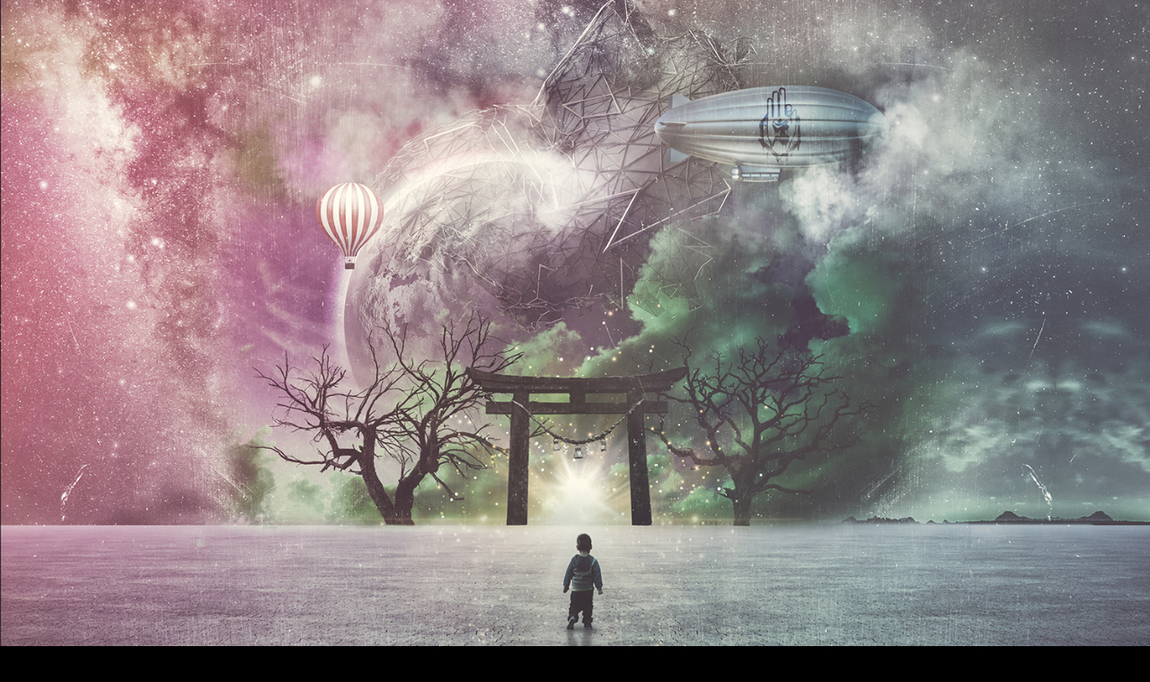

--- FILE ---
content_type: text/html
request_url: https://zigzag.asia/saikou/index.html
body_size: 4101
content:
<!doctype html>
<html>
<head>
<!-- Google tag (gtag.js) -->
<script async src="https://www.googletagmanager.com/gtag/js?id=G-MX9G2V1WFH"></script>
<script>
  window.dataLayer = window.dataLayer || [];
  function gtag(){dataLayer.push(arguments);}
  gtag('js', new Date());

  gtag('config', 'G-MX9G2V1WFH');
</script>
<meta charset="UTF-8">
<title>第四完全音源集「慈愚挫愚 四 -最高-」特設サイト | -真天地開闢集団-ジグザグ 公式サイト</title>
<meta name="description" content="-真天地開闢集団-ジグザグ 公式サイト">
<meta name="keywords" content="-真天地開闢集団-ジグザグ,真天地開闢集団,ジグザグ,公式サイト">
<link rel="canonical" href="https://zigzag.asia/">
<meta name="viewport" content="width=device-width,initial-scale=1,user-scalable=1">
<meta name="format-detection" content="telephone=no, email=no, address=no">
<meta http-equiv="imagetoolbar" content="no">
<meta http-equiv="imagetoolbar" content="false">
<link rel="shortcut icon" href="/favicon.ico">
<link rel="apple-touch-icon" sizes="180x180" href="/apple-touch-icon.png">
<link rel="icon" type="image/png" sizes="32x32" href="/favicon-32x32.png">
<link rel="icon" type="image/png" sizes="16x16" href="/favicon-16x16.png">
<link rel="manifest" href="/site.webmanifest">
<link rel="mask-icon" href="/safari-pinned-tab.svg" color="#5bbad5">
<meta name="msapplication-TileColor" content="#ffffff">
<meta name="theme-color" content="#000000">

<meta property="og:type" content="article">
<meta property="og:url" content="https://zigzag.asia/saikou/">
<meta content="https://zigzag.asia/saikou/img/bg.jpg" property="og:image">
<meta property="og:title" content="第四完全音源集「慈愚挫愚 四 -最高-」特設サイト">
<meta property="og:site_name" content="-真天地開闢集団-ジグザグ">
<meta property="og:description" content="第四完全音源集「慈愚挫愚 四 -最高-」2023年10月4日(水)発売">
	
<link href="css/style.css" rel="stylesheet" type="text/css" />
	
<link rel="preconnect" href="https://fonts.googleapis.com">
<link rel="preconnect" href="https://fonts.gstatic.com" crossorigin>
<link href="https://fonts.googleapis.com/css2?family=Noto+Serif+JP:wght@400;700&display=swap" rel="stylesheet">

	
</head>

<body>
<div id="wrapper">
	<header>
	<div class="main"><img src="img/bg.jpg"></div>
	</header><!--header-->
	
	<main>
	<div id="itemarea01">
	<div class="logo">
		<img src="img/al_logo.svg" alt="">
	</div><!--logo-->
	<p class="txt34 center">2023年10月4日(水)発売</p>
	</div>
		
	<div id="itemarea02">
	<div class="filter_bg">
		
		<div class="movie_cover">
		<div class="movie_contents">
    <a href="https://www.youtube.com/watch?v=SM9rUnU3nyk" target="_blank"><img src="../img/movie/saikoudaz_thum.jpg" alt=""></a>
		</div>
		</div>
		
		<div class="movie_cover">
		<div class="movie_contents">
    <a href="https://www.youtube.com/watch?v=jWPObSBuUxE" target="_blank"><img src="https://i.ytimg.com/vi/jWPObSBuUxE/maxresdefault.jpg" alt=""></a>
		</div>
		</div>
		
		<div class="movie_cover">
		<div class="movie_contents">
    <a href="https://www.youtube.com/watch?v=xaq1b9RzpPQ" target="_blank"><img src="../img/movie/mr-idiot_thum.jpg" alt=""></a>
		</div>
		</div>
		
		<div class="movie_cover">
		<div class="movie_contents">
    <a href="https://www.youtube.com/watch?v=WdzYxuaKRuA" target="_blank"><img src="https://i.ytimg.com/vi/WdzYxuaKRuA/maxresdefault.jpg" alt=""></a>
		</div>
		</div>
		
		<div class="movie_cover">
		<div class="movie_contents">
    <a href="https://www.youtube.com/watch?v=O9ctjHKD5rs" target="_blank"><img src="https://i.ytimg.com/vi/O9ctjHKD5rs/maxresdefault.jpg" alt=""></a>
		</div>
		</div>
		
		<div class="movie_cover">
		<div class="movie_contents">
    <a href="https://www.youtube.com/watch?v=3UHnNECRfW4" target="_blank"><img src="https://i.ytimg.com/vi/3UHnNECRfW4/maxresdefault.jpg" alt=""></a>
		</div>
		</div>
		
		<div class="movie_cover">
		<div class="movie_contents">
    <a href="https://www.youtube.com/watch?v=EEd2O4MR89Y" target="_blank"><img src="https://i.ytimg.com/vi/EEd2O4MR89Y/maxresdefault.jpg" alt=""></a>
		</div>
		</div>
		
		<div class="movie_cover">
		<div class="movie_contents">
    <a href="https://www.youtube.com/watch?v=zQ1JJFupz3g" target="_blank"><img src="https://i.ytimg.com/vi/zQ1JJFupz3g/maxresdefault.jpg" alt=""></a>
		</div>
		</div>
		
	</div><!--filter_bg-->
	</div><!--#itemarea02-->
		
	<div id="itemarea03">
		<h1 class="title"><span>第四完全音源集</span><br class="pcnone">「慈愚挫愚 四 -最高-」</h1>
		
		<div class="disc_contents">
		<div class="jk"><img src="img/disc1.jpg" alt="初回限定盤"></div>
		<div class="detail">
		<p class="type"><span>初回限定盤</span></p>
			
		<div>
		<p>1.おっかちゃん<br>
2.Mr. Idiot <a href="https://www.youtube.com/watch?v=xaq1b9RzpPQ" target="_blank"><img src="../img/icon_yt_full.png" alt="YouTube" width="60" valign="middle"></a><br>
3.最高だZ <a href="https://youtu.be/SM9rUnU3nyk" target="_blank"><img src="../img/icon_yt_full.png" alt="YouTube" width="60" valign="middle"></a><br>
4.Drip <a href="https://youtu.be/EEd2O4MR89Y?si=lR3sph3JSwQFnlkW" target="_blank"><img src="../img/icon_yt_full.png" alt="YouTube" width="60" valign="middle"></a><br>
5.Dazzling Secret <a href="https://youtu.be/O9ctjHKD5rs" target="_blank"><img src="../img/icon_yt_full.png" alt="YouTube" width="60" valign="middle"></a><br>
6.生きて<br>
7.Cry Out -victims-<br>
8.Sha. La. La.<br>
9.どんぐり <a href="https://youtu.be/WdzYxuaKRuA" target="_blank"><img src="../img/icon_yt_full.png" alt="YouTube" width="60" valign="middle"></a><br>
10.スマイル★かわいいねん <a href="https://youtu.be/zQ1JJFupz3g?si=um2dY7l5-VuxvsY4" target="_blank"><img src="../img/icon_yt_full.png" alt="YouTube" width="60" valign="middle"></a><br>
11.Stay with me <a href="https://youtu.be/3UHnNECRfW4" target="_blank"><img src="../img/icon_yt_full.png" alt="YouTube" width="60" valign="middle"></a><br>
12.Nighty night！<br>
<br>
Bonus Track<br>
“最高”座談会<br></p>
		</div>
		
			<br>
		<div class="tokuten">
		*特別スリーブケース・デジパック仕様<br>
*18Pブックレット <span style="color: #f00;font-size: 1.2rem;">※ページ数が変更になりました</span><br>
*封入特典&#9312;：オリジナルブロマイド<br>
*封入特典&#9313;：ジャケット壁紙ダウンロードID（通常盤と共通特典）<br>
<br>
&yen;4,400 (税込) / CCR-044<br>
2023年10月4日(水)発売<br>

		</div>
		<br>
<div class="mtm_lk"><a href="https://zigzag.lnk.to/saiko" target="_blank">配信 / 購入 <img src="../img/icon_cart_w.png"></a></div>
<br>
			
		</div>
		</div><!--disc_contents-->
		
		<div class="disc_contents">
		<div class="jk"><img src="img/disc2.jpg" alt="通常盤"></div>
		<div class="detail">
		<p class="type"><span>通常盤</span></p>
			
		<div>
		<p>1.おっかちゃん<br>
2.Mr. Idiot <a href="https://www.youtube.com/watch?v=xaq1b9RzpPQ" target="_blank"><img src="../img/icon_yt_full.png" alt="YouTube" width="60" valign="middle"></a><br>
3.最高だZ <a href="https://youtu.be/SM9rUnU3nyk" target="_blank"><img src="../img/icon_yt_full.png" alt="YouTube" width="60" valign="middle"></a><br>
4.Drip <a href="https://youtu.be/EEd2O4MR89Y?si=lR3sph3JSwQFnlkW" target="_blank"><img src="../img/icon_yt_full.png" alt="YouTube" width="60" valign="middle"></a><br>
5.Dazzling Secret <a href="https://youtu.be/O9ctjHKD5rs" target="_blank"><img src="../img/icon_yt_full.png" alt="YouTube" width="60" valign="middle"></a><br>
6.生きて<br>
7.Cry Out -victims-<br>
8.Sha. La. La.<br>
9.どんぐり <a href="https://youtu.be/WdzYxuaKRuA" target="_blank"><img src="../img/icon_yt_full.png" alt="YouTube" width="60" valign="middle"></a><br>
10.スマイル★かわいいねん <a href="https://youtu.be/zQ1JJFupz3g?si=um2dY7l5-VuxvsY4" target="_blank"><img src="../img/icon_yt_full.png" alt="YouTube" width="60" valign="middle"></a><br>
11.Stay with me <a href="https://youtu.be/3UHnNECRfW4" target="_blank"><img src="../img/icon_yt_full.png" alt="YouTube" width="60" valign="middle"></a><br>
12.Nighty night！<br>
13.燦然世界 -acoustic ver.-<br>
</p>
		</div>
		
			<br>
		<div class="tokuten">
		*16Pブックレット <span style="color: #f00;font-size: 1.2rem;">※ページ数が変更になりました</span><br>
*封入特典：ジャケット壁紙ダウンロードID（初回限定盤と共通特典）<br>
<br>
&yen;3,300 (税込) / CCR-045<br>
2023年10月4日(水)発売<br>

		</div>
		<br>
<div class="mtm_lk"><a href="https://zigzag.lnk.to/saiko" target="_blank">配信 / 購入 <img src="../img/icon_cart_w.png"></a></div>
<br>
		</div>
		</div><!--disc_contents-->
		
		<h1 class="title">店舗別特典</h1>
		
		<div>
			
			<div style="max-width: 900px;width: 90%;margin: 0 auto;"><img src="../img/work/ccr-044_045_tokuten.jpg" width="100%"></div>
			<br>
			<strong>&lt;Musing&gt;</strong><br>
ペットボトルホルダー <a href="https://musing.jp/artist/zigzag/cd#al" target="_blank"><img src="../img/icon_cart.png"></a><br>
<br>
<strong>&lt;タワーレコード全店&gt;（オンライン含む）</strong><br>
A4クリアファイル <a href="https://tower.jp/artist/2642094/-%E7%9C%9F%E5%A4%A9%E5%9C%B0%E9%96%8B%E9%97%A2%E9%9B%86%E5%9B%A3-%E3%82%B8%E3%82%B0%E3%82%B6%E3%82%B0" target="_blank"><img src="../img/icon_cart.png"></a><br>
<br>
<strong>&lt;楽天ブックス&gt;</strong><br>
アクリルコースター <a href="https://books.rakuten.co.jp/search?g=002&sitem=4523949110907+4523949111003&f=O" target="_blank"><img src="../img/icon_cart.png"></a><br>
<br>
<strong>&lt;Amazon&gt;</strong><br>
メガジャケ <a href="https://onl.sc/S5fUUkJ" target="_blank"><img src="../img/icon_cart.png"></a><br>
※初回限定盤は "初回限定盤ジャケット"、通常盤は "通常盤ジャケット” のデザインになります。<br>
※"特典あり【Amazon.co.jp限定】”と ”特典なし” のカートに分かれています。<br>
<br>
<strong>&lt;その他法人限定特典&gt;</strong><br>
ステッカー<br>
<br>
【EC】<br>HMV&amp;BOOKSオンライン<br>
<br>
【全国】<br>HMV全店　※一部対象外店舗あり<br>
<br>
【北海道】<br>
玉光堂四丁目店<br>
玉光堂イオン千歳店<br>
玉光堂イオン江別店<br>
玉光堂MEGAドン・キホーテ函館店<br>
<br>
【青森県】<br>バンダレコードさくら野弘前店<br>
<br>
【岩手県】<br>バンダレコードイオンモール盛岡南店<br>
<br>
【宮城県】<br>バンダレコードイオン仙台中山店<br>
バンダレコードイオンモール名取店<br>
バンダレコードイオンモール石巻店<br>
<br>
【東京都】<br>ライカエジソン東京店<br>
クロスキャット<br>
SHIBUYA TSUTAYA<br>
<br>
【神奈川県】<br>バンダレコード綾瀬タウンヒルズ店<br>
バンダレコードららぽーと海老名店<br>
バンダレコードららぽーと湘南平塚店<br>
新星堂横浜ジョイナス店<br>
<br>
【長野県】<br>ライオン堂<br>
<br>
【大阪府】<br>ライカエジソン大阪店<br>
		</div>
		<br><br>
	</div><!---->
		
	
	<a name="tour" id="tour"></a>
	<div id="itemarea04">
		<h1 class="title">全国ホールツアー</h1>
		
		<div class="photo"><img src="img/photo.jpg?230901"><br><img src="img/live_logo.png"></div>
		
		<div class="tour_logo"></div>
		
		<div class="tourarea">
			
			
			<div class="schedulelist soldout">
				<div class="day">11.1 <span>水</span></div>
				<div class="area">愛知</div>
				<div class="place">日本特殊陶業市民会館 フォレストホール</div>
				<div class="time">開場18:00 / 開演19:00</div>
				<div class="more"><span><a href="../live/231101.html" target="_blank">公演詳細</a></span></div>
			</div>
	
			
			<div class="schedulelist soldout">
				<div class="day">11.3 <span>祝金</span></div>
				<div class="area">岡山</div>
				<div class="place">岡山市民会館</div>
				<div class="time">開場17:00 / 開演18:00</div>
				<div class="more"><span><a href="../live/231103.html" target="_blank">公演詳細</a></span></div>
			</div>
			
			<div class="schedulelist soldout">
				<div class="day">11.5 <span>日</span></div>
				<div class="area">愛媛</div>
				<div class="place">松山市総合コミュニティセンター・キャメリアホール</div>
				<div class="time">開場17:00 / 開演18:00</div>
				<div class="more"><span><a href="../live/231105.html" target="_blank">公演詳細</a></span></div>
			</div>
			
			<div class="schedulelist soldout">
				<div class="day">11.7 <span>火</span></div>
				<div class="area">大阪</div>
				<div class="place">オリックス劇場</div>
				<div class="time">開場18:00 / 開演19:00</div>
				<div class="more"><span><a href="../live/231107.html" target="_blank">公演詳細</a></span></div>
			</div>
			
			<div class="schedulelist soldout">
				<div class="day">11.10 <span>金</span></div>
				<div class="area">宮城</div>
				<div class="place">仙台サンプラザホール</div>
				<div class="time">開場18:00 / 開演19:00</div>
				<div class="more"><span><a href="../live/231110.html" target="_blank">公演詳細</a></span></div>
			</div>
			
			<div class="schedulelist soldout">
				<div class="day">11.12 <span>日</span></div>
				<div class="area">新潟</div>
				<div class="place">新潟県民会館 大ホール</div>
				<div class="time">開場17:00 / 開演18:00</div>
				<div class="more"><span><a href="../live/231112.html" target="_blank">公演詳細</a></span></div>
			</div>
			
			<div class="schedulelist soldout">
				<div class="day">11.15 <span>水</span></div>
				<div class="area">北海道</div>
				<div class="place">カナモトホール（札幌市民ホール）</div>
				<div class="time">開場18:00 / 開演19:00</div>
				<div class="more"><span><a href="../live/231115.html" target="_blank">公演詳細</a></span></div>
			</div>
			
			<div class="schedulelist soldout">
				<div class="day">11.18 <span>土</span></div>
				<div class="area">福岡</div>
				<div class="place">福岡サンパレス</div>
				<div class="time">開場17:00 / 開演18:00</div>
				<div class="more"><span><a href="../live/231118.html" target="_blank">公演詳細</a></span></div>
			</div>
			
			<div class="schedulelist soldout">
				<div class="day">11.21 <span>火</span></div>
				<div class="area">東京</div>
				<div class="place">東京ガーデンシアター</div>
				<div class="time">開場18:00 / 開演19:00</div>
				<div class="more"><span><a href="../live/231121.html" target="_blank">公演詳細</a></span></div>
			</div>
		
		</div><!---->
		
		</div><!--itemarea04-->
		
		<br>
		
		<div id="itemarea05">
		
		
		<h1 class="title">参拝チケット</h1>
		
		<div class="ticket_wrapper mb30">
		<div class="ticket_detail"><span>全席指定</span> 7,000<span>円</span></div>
		
		<div class="ticket_detail"><span>【東京公演】全席指定</span> 7,500<span>円</span></div>
		<p class="left">※3歳以下入場不可、4歳以上からチケットが必要となります。</p>
		</div>
		
		<br>	
		
		<h1 class="title">一般発売</h1>
		<div class="ticket_wrapper mb30">
		<div class="ticket_detail">2023<span>年</span>9<span>月</span>30<span>日</span><span>(土)</span>10:00～</div>
		<div class="ticket_detail"><span>【東京公演】</span>2023<span>年</span>10<span>月</span>21<span>日</span><span>(土)</span>10:00〜</div>
		</div>	
			
		<br>	
		
				<h1 class="title">グッズ</h1>
		<div class="mb30">
			<div style="max-width: 900px;width: 90%;margin: 0 auto;"><img src="../img/live/halltour2023_goods.jpg" width="100%"></div>
			<br>
		</div>
				
	</div><!--itemarea05-->
		
	
	</main><!--main-->
	
	<footer>
	<a href="../index.html"><img src="img/footer_logo.svg" class="footer_logo"></a>
	<p class="copy">Copyright &copy; 2023 -真天地開闢集団-ジグザグ All Rights Reserved.</p>
	</footer><!--footer-->
</div><!--wrapper-->
	
<script type="text/javascript" src="../js/jquery-3.6.0.min.js"></script>
<script src="js/common.js"></script>
</body>
</html>


--- FILE ---
content_type: text/css
request_url: https://zigzag.asia/saikou/css/style.css
body_size: 2362
content:
* {
  margin: 0;
  padding: 0;
}

*, *:before, *:after {
  -webkit-box-sizing: border-box;
  -moz-box-sizing: border-box;
  -o-box-sizing: border-box;
  -ms-box-sizing: border-box;
  box-sizing: border-box;
}

a {
  word-break: break-all;
  border-bottom: none;
  text-decoration: none;
}
a img {
  border-bottom: none;
}
a:hover {
  text-decoration: none;
}
a:hover img {
  border-bottom: none;
}

ul, li {
  list-style: none;
}

address, caption, cite, code, dfn, em, th, var {
  font-style: normal;
  font-weight: normal;
}

table {
  border-collapse: collapse;
  border-spacing: 0;
}

caption, th {
  text-align: left;
}

q:before, q:after {
  content: '';
}

object, embed {
  vertical-align: top;
}

hr, legend {
  display: none;
}

h1, h2, h3, h4, h5, h6 {
  font-size: 100%;
  font-weight: normal;
}

img, abbr, acronym, fieldset {
  border: 0;
}

img {
  max-width: 100%;
  vertical-align: bottom;
  -ms-interpolation-mode: bicubic;
}

/*FORM*/
input,
button,
select,
textarea {
  -webkit-appearance: none;
  -moz-appearance: none;
  appearance: none;
  background: transparent;
  border: none;
  border-radius: 0;
  font: inherit;
  outline: none;
}

textarea {
  resize: vertical;
}

input[type='checkbox'],
input[type='radio'] {
  display: none;
}

input[type='submit'],
input[type='button'],
label,
button,
select {
  cursor: pointer;
}

button {
  margin: 0;
  padding: 0;
  background: none;
  border: none;
  border-radius: 0;
  outline: none;
  -webkit-appearance: none;
  -moz-appearance: none;
  appearance: none;
  background-color: transparent;
  cursor: pointer;
}

select::-ms-expand {
  display: none;
}

html {
  font-size: 62.5%;
  overflow-y: scroll;
}

body {
  background: #000;
  color: #fff;
  width: 100%;
  font-size: 1.6rem;
  line-height: 1.5em;
  font-family: 'Noto Serif JP', serif;
}

.center {
  text-align: center;
}

header .main img {
  width: 100%;
}

/* fadeIn */
.fadeIn {
  animation-name: fadeInAnime;
  animation-duration: 2s;
  animation-fill-mode: forwards;
  opacity: 0;
}

@keyframes fadeInAnime {
  from {
    opacity: 0;
  }
  to {
    opacity: 1;
  }
}
/* fadeUp */
.fadeUp {
  animation-name: fadeUpAnime;
  animation-duration: 1s;
  animation-fill-mode: forwards;
  opacity: 0;
}

@keyframes fadeUpAnime {
  from {
    opacity: 0;
    transform: translateY(100px);
  }
  to {
    opacity: 1;
    transform: translateY(0);
  }
}
.fadeInTrigger, .fadeUpTrigger {
  opacity: 0;
}

.pcnone {
  display: none;
}
@media screen and (max-width: 414px) {
  .pcnone {
    display: inherit;
  }
}

main {
  width: 100%;
  margin: 0 auto;
  /*disc_contents*/
}
main #itemarea01 {
  max-width: 980px;
  margin: 40px auto;
}
main #itemarea01 .logo {
  filter: invert(100%) sepia(2%) saturate(1462%) hue-rotate(282deg) brightness(114%) contrast(100%);
  width: 90%;
  margin: 0 auto;
  padding-bottom: 40px;
}
main #itemarea01 .txt34 {
  font-size: 3.2rem;
}
@media screen and (max-width: 520px) {
  main #itemarea01 .txt34 {
    font-size: 1.8rem;
  }
}
main #itemarea02 {
  background: url("../img/bg.jpg") no-repeat;
  background-size: cover;
}
main #itemarea02 .filter_bg {
  backdrop-filter: blur(24px);
  -webkit-backdrop-filter: blur(24px);
}
main #itemarea02 .movie_cover {
  width: 100%;
  margin: 0 auto;
  position: relative;
  display: block;
  overflow-x: hidden;
}
main #itemarea02 .movie_contents {
  width: 80%;
  max-width: 980px;
  margin: 0 auto;
  padding: 30px 0;
}
main #itemarea02 .movie_contents a img {
  width: 100%;
}
main #itemarea02 .movie_contents a::before {
  background: url("../../img/icon_play.png") center center/100px 100px no-repeat;
  content: "";
  display: block;
  width: 100px;
  height: 100px;
  margin: -50px auto 0;
  position: absolute;
  top: 50%;
  left: 0;
  right: 0;
  z-index: 1;
}
@media screen and (max-width: 520px) {
  main #itemarea02 .movie_contents a::before {
    background: url("../../img/icon_play.png") center center/80px 80px no-repeat;
    width: 80px;
    height: 80px;
  }
}
main #itemarea03, main #itemarea04, main #itemarea05 {
  max-width: 980px;
  margin: 40px auto;
  text-align: center;
}
main .title {
  position: relative;
  display: inline-block;
  padding: 0 55px;
  margin: 0 auto 50px auto;
  vertical-align: middle;
  font-size: 2.2rem;
  font-weight: bold;
}
main .title span {
  font-size: 1.6rem;
}
main .title:before, main .title:after {
  content: '';
  position: absolute;
  top: 50%;
  display: inline-block;
  width: 40px;
  height: 1px;
  background-color: #fff;
}
main .title:before {
  left: 0;
}
main .title:after {
  right: 0;
}
main .disc_contents {
  display: flex;
  padding: 0 30px 0 0;
  margin-bottom: 50px;
}
@media screen and (max-width: 520px) {
  main .disc_contents {
    flex-direction: column;
    padding: 0;
  }
}
main .disc_contents .jk {
  width: 50%;
}
@media screen and (max-width: 520px) {
  main .disc_contents .jk {
    width: 100%;
    text-align: center;
  }
}
main .disc_contents .jk img {
  width: 80%;
}
main .disc_contents .detail {
  width: 50%;
  text-align: left;
  font-size: 1.4rem;
}
@media screen and (max-width: 520px) {
  main .disc_contents .detail {
    width: 80%;
    margin: 25px auto;
  }
}
main .disc_contents .detail .type span {
  color: #000;
  background: #fff;
  padding: 0 5px;
}
main .disc_contents .detail .tokuten {
  background: #fff;
  color: #000;
  border-radius: 10px;
  padding: 10px;
}
main .disc_contents .detail .mtm_lk a {
  padding: 10px;
  width: 205px;
  border: 1px solid #fff;
  border-radius: 10px;
  background: #532e35;
  color: #ffffff;
  text-decoration: none;
  text-align: center;
  display: block;
}
main .disc_contents .detail .mtm_lk a:hover {
  opacity: 0.8;
}
@media screen and (max-width: 520px) {
  main .disc_contents .detail .mtm_lk a {
    margin: 0 auto;
    text-align: center;
  }
}
main .disc_contents .detail .mtm_lk img {
  width: auto;
  vertical-align: middle;
}
main .photo img {
  width: 50%;
}
@media screen and (max-width: 768px) {
  main .photo img {
    width: 90%;
  }
}
main .tour_logo {
  margin: 30px auto;
}
main .tourarea .schedulelist {
  display: flex;
  border-bottom: 1px solid #fff;
  padding: 20px;
  font-weight: bold;
  text-align: left;
  align-items: center;
}
main .tourarea .schedulelist:first-child {
  border-top: 1px solid #fff;
}
main .tourarea .schedulelist .day {
  font-size: 2.2rem;
  width: 14%;
}
main .tourarea .schedulelist .day span {
  font-size: 1.2rem;
}
main .tourarea .schedulelist .area {
  font-size: 1.4rem;
  width: 10%;
}
main .tourarea .schedulelist .place {
  font-size: 1.8rem;
  width: 45%;
}
main .tourarea .schedulelist .time {
  font-size: 1.4rem;
  width: 20%;
  padding: 0 0 0 10px;
}
main .tourarea .schedulelist .more {
  margin-left: auto;
}
main .tourarea .schedulelist .more span a {
  display: block;
  background: #fff;
  color: #000;
  font-size: 1.4rem;
  text-decoration: none;
  padding: 0 5px;
}
main .tourarea .schedulelist .more span a:hover {
  background: #C4C4C4;
}
main .tourarea .schedulelist .sold {
  position: absolute;
  top: 50%;
  left: 50%;
  transform: translate(-50%, -50%);
  -webkit-transform: translate(-50%, -50%);
  -moz-transform: translate(-50%, -50%);
}
main .tourarea .schedulelist .sold img {
  width: 150px;
}
@media screen and (max-width: 768px) {
  main .tourarea .schedulelist {
    width: 90%;
    margin: 0 auto;
    flex-direction: column;
    padding: 10px;
  }
  main .tourarea .schedulelist .day {
    width: 100%;
  }
  main .tourarea .schedulelist .area {
    width: 100%;
  }
  main .tourarea .schedulelist .place {
    width: 100%;
  }
  main .tourarea .schedulelist .time {
    width: 100%;
    padding: 0;
  }
  main .tourarea .schedulelist .more {
    margin-right: auto;
    width: 100%;
  }
  main .tourarea .schedulelist .more span a {
    text-align: center;
  }
}
main .tourarea .soldout {
  background: url("../img/tag_soldout_waku.png") no-repeat;
  background-size: contain;
  background-position: center center;
  background-size: 15%;
}
@media screen and (max-width: 768px) {
  main .tourarea .soldout {
    background-size: 50%;
  }
}
main .ticket_wrapper {
  width: 90%;
  margin: 0 auto;
  text-align: left;
}
main .ticket_wrapper .ticket_detail {
  padding: 20px;
  border-bottom: 1px dashed #fff;
  font-size: 3.0rem;
  font-weight: 700;
}
@media screen and (max-width: 520px) {
  main .ticket_wrapper .ticket_detail {
    font-size: 2.4rem;
  }
}
main .ticket_wrapper .ticket_detail span {
  font-size: 2.2rem;
}
@media screen and (max-width: 520px) {
  main .ticket_wrapper .ticket_detail span {
    font-size: 1.8rem;
  }
}
main .ticket_wrapper .left {
  padding-top: 10px;
}
main .mt10 {
  margin-top: 10px;
}
main .mt20 {
  margin-top: 20px;
}
main .mt30 {
  margin-top: 30px;
}
main .mt40 {
  margin-top: 40px;
}
main .mt50 {
  margin-top: 50px;
}
main .mb10 {
  margin-bottom: 10px;
}
main .mb20 {
  margin-bottom: 20px;
}
main .mb30 {
  margin-bottom: 30px;
}

/*main*/
footer {
  text-align: center;
}
footer .footer_logo {
  width: 80px;
}
footer .copy {
  font-size: 0.9rem;
}


--- FILE ---
content_type: image/svg+xml
request_url: https://zigzag.asia/saikou/img/footer_logo.svg
body_size: 166300
content:
<?xml version="1.0" encoding="utf-8"?>
<!-- Generator: Adobe Illustrator 26.0.3, SVG Export Plug-In . SVG Version: 6.00 Build 0)  -->
<svg version="1.1" xmlns="http://www.w3.org/2000/svg" xmlns:xlink="http://www.w3.org/1999/xlink" x="0px" y="0px"
	 viewBox="0 0 612.21 612.21" enable-background="new 0 0 612.21 612.21" xml:space="preserve">
<g id="アートボードのガイド">
</g>
<g id="レイヤー_12">
	<g>
		<path fill="#FFFFFF" d="M333.95,249.25l-0.04,0.01C333.99,249.26,334.07,249.26,333.95,249.25z"/>
		<path fill="#FFFFFF" d="M333.87,249.27l0.04-0.01C333.84,249.26,333.78,249.26,333.87,249.27z"/>
		<path fill="#FFFFFF" d="M228.44,339.11c0.13,0,0.33-0.49,0.47-0.41C229.13,338.1,228.45,339.59,228.44,339.11
			c-0.21-0.07,1.18,0.08,0.88-0.03c-0.07-0.32,0.37,0.03,0.14,0c0.24,0.35-0.17-0.12-0.06,0.24l0.31,0.19
			c-0.07,0.08-0.54-0.06-0.38-0.43C229.07,338.97,228.63,338.87,228.44,339.11c-0.54-0.06-0.14-0.39-0.55-0.62
			c0.41,0.15,0.13-0.24,0.43-0.21l-0.42-0.87c-0.2,0.01-0.43,0.37-0.78,0.06c0.01,0.24-0.44-0.03-0.3,0.37
			c-0.06-0.27-0.38-0.18-0.53,0c0.12,0.1,0.25,0.19,0.37,0.29c0.27,0.03,0.57-0.02,0.8-0.01c0,0,0-0.01,0-0.01l0.17,0.03
			c-0.05-0.01-0.11-0.02-0.17-0.02c0.11,0.27,0.21,0.47,0.35,0.7c-0.04,0.06-0.1,0.07-0.17,0.08c0.02,0.02,0.04,0.05,0.07,0.07
			l2.83,2.01c0.2-0.02,0.26,0.08,0.3,0.21l62.14,44.04c1.73,1.35,3.8,2.02,5.87,2.02s4.14-0.67,5.87-2.02l3.04-2.27
			c-0.3-0.03-0.85-0.25-1.24-0.31c0.23-0.02,0.32-0.11,0.47-0.3c0.21,0.08,0.32,0.31,0.52,0.31c0.05-0.12-0.11-0.32-0.21-0.32
			l0.41,0.15l0.09-0.24c0.31-0.08,0.36-0.04,0.42,0.23l-0.56,0.05c0.03,0.15,0.23,0.16,0.41,0.18l5.67-4.24
			c-0.73-0.27-1.77,0.08-2.83-0.09l0.19-0.32l-0.46-0.11c0.57,0.11,0.2-0.24,0.62,0.07c0.2-0.08-0.06-0.2-0.01-0.32l0.21,0.15
			c0.46-0.13,0.04-0.36-0.12-0.56c0.35-0.13,0.81-0.26,1.07-0.14c0.01,0.32,0.06,0.2-0.03,0.52l0.41,0.07
			c0-0.08,0.05-0.12-0.05-0.12c0.25-0.2,1.2,0.58,0.82-0.1c0.16,0.12,0.43,0.55,0.13,0.8c0.05,0,0.1-0.01,0.15-0.02l0.01-0.03
			c0.01,0.01,0.02,0.01,0.03,0.02c0.04,0,0.08-0.01,0.12-0.01l3.44-2.57c-0.05-0.21,0.13-0.55-0.29-0.47l0.25-0.29
			c-0.31,0.01-0.32-0.23-0.32-0.39c-0.15,0.12-0.4-0.13-0.41,0.08c0.02,0.02,0.04,0.03,0.05,0.05l-0.05-0.04c0-0.01,0,0,0-0.01
			c-0.13-0.13-0.52-0.12-0.94-0.29l0.31,0.07c-0.01-0.48,0.15-0.36,0.03-0.76c0.47,0.19,1.15,0.54,1.5,0.49
			c0.35-0.37,0.67,0.11,1.02-0.18c-0.31-0.15,0.19-0.48-0.22-0.47l0,0.08c-0.31-0.23-0.35,0.13-0.52-0.31
			c0.36,0.19,0.81-0.34,1.08,0.1l-0.35,0.29c0.51,0.19,0.76,0.37,1.19,0.31l0.26-0.19c-0.03-0.09-0.08-0.17-0.22-0.22
			c0.21,0,0.44-0.05,0.64-0.09l6.12-4.57c-0.43-0.29-1.5-0.14-1.89-0.7c-0.01,0-0.02,0-0.03,0c-0.38,0.7-0.6,0.24-1.04,0.76
			c-0.36,0.05-0.57-0.11-0.58-0.43c-0.15,0.2-0.68-0.35-1.02,0.02c-0.06-0.28,0.28-0.8-0.29-0.91c-0.2,0.16,0.21,0.24,0.06,0.36
			c-0.52-0.23,0.19-0.64-0.48-0.67c-0.1,0.08-0.09,0.32,0.11,0.32l-0.36-0.03c0,0.05-0.01,0.08,0.01,0.11
			c-0.76-0.38-1.08-0.1-1.97-0.39c0.74-1.09,2.27,0.28,3.33-0.26c0.52,0.23,0.17,0.36,0.38,0.67c0.81,0.42,1.34,0.49,1.85,0.46
			c0-0.01,0.01-0.01,0.01-0.02c0,0.01,0.01,0.01,0.02,0.02c0.61-0.03,1.21-0.19,2.24-0.06c0.7,0.37-0.26,0.44-0.32,0.73l6.25-4.66
			c-0.58-0.07-1.15-0.1-1.49-0.2c-0.11-0.16-0.02-0.56-0.42-0.31c0.84,0.62-1.01,0.42-0.07,1.12c-0.16-0.2-0.67,0.05-0.53-0.39
			c-0.1,0.16-0.56,0.29-0.29,0.57l0.14-0.02c0.01-0.06,0.05-0.09,0.22-0.03l-0.22,0.03c-0.01,0.1,0.08,0.28,0.02,0.37
			c-0.31-0.08-0.16-0.12-0.11-0.32c-0.47-0.11-0.4,0.33-0.09,0.4l-0.41-0.07c0,0,0,0.08,0.06,0.12c-0.15-0.04-0.56,0.21-0.67-0.03
			l0.3-0.17l-0.42-0.39l0.77-0.06l-0.17-0.44c-0.15-0.04-0.36,0.05-0.46,0.13l-0.42-0.31c0.05,0.04,0.16,0.12,0.21,0.08l0.08-0.64
			c0.46,0.03,0.19-0.48,0.91-0.5c0.17,0.44,1.04,0.54,1.5,0.33c-0.03,0.68,0.61-0.09,0.63,0.55c0.39-0.65,0.22,0.32,0.76-0.13
			l-0.32-0.31c0.16,0.12,0.63,0.39,0.67,0.03c-0.56,0.13-0.53-0.63-1.14-0.38l0.3-0.09c-0.17-0.52-0.82,0.02-1.04-0.3
			c1.38-0.31,2.57,0.03,3.89-0.32c0,0,0.01,0.01,0.01,0.01l3.07-2.3l-0.18-0.01c0.15-0.03,0.23-0.07,0.3-0.07l26.14-19.51
			c0.07-0.18,0.14-0.35,0.2-0.5c0,0.03,0.02,0.02,0.02,0.04c0.26-0.27,0.25-0.43,0.34-0.56l-0.21,0.22
			c0.03-0.03,0.12-0.14,0.15-0.22c-0.11,0.06-0.45,0.54-0.56,0.6c0.18-0.27,0.51-0.65,0.58-0.81c0.15-0.24,0.55-0.89,0.32-0.7
			c-0.08,0.1-0.13,0.15-0.18,0.18c0.01-0.01,0.02-0.02,0.04-0.04l0.16-0.32c0.36-0.43-0.08,0.27,0.28-0.17l0.31-0.43c0,0,0,0,0,0
			l0.06-0.08l-0.06,0.08c0.03,0.02,0.2-0.14,0.38-0.36c0.01-0.1-0.08,0-0.19,0.06c0.19-0.28,0.36-0.46,0.39-0.49l-0.18,0.24
			c-0.19,0.4,0.38-0.36,0.39-0.22c0,0.03-0.03,0.05-0.09,0.13c0.31-0.34,0.08,0.1,0.33-0.14c0.22-0.31,0.45-0.61,0.7-0.9
			c-0.01-0.02-0.02-0.03,0.13-0.24c0.06-0.11-0.16,0.27,0.02,0.05c0.29-0.33,0.14-0.37,0.43-0.67c-0.26,0.22-0.27,0.04-0.59,0.34
			l-0.07,0.19c0.01-0.08-0.13-0.05-0.01-0.24c0.06-0.03,0.08,0,0.17-0.06c0.3-0.43-0.08-0.05,0.11-0.32l-0.59,0.65l0.02,0.05
			c-0.21,0.24-0.07-0.13-0.09-0.23c0.45-0.57,0.1,0.05,0.33-0.14c0.2-0.19,0.37-0.59,0.51-0.7c0.08-0.15,0.04-0.15-0.07-0.01
			l-0.01,0.01l-0.03,0.03c0.01-0.02,0.02-0.03,0.04-0.04l0.06-0.12c0.42-0.51,0.42-0.33,0.8-0.75c-0.05,0.05-0.09,0.11-0.14,0.17
			c-0.1,0.24-0.05,0.26,0.1,0.15c0.1-0.19,0.01-0.08-0.05-0.02c0.09-0.13,0.17-0.16,0.29-0.3c0.07-0.19,0.21-0.32,0.25-0.43
			c0.12-0.11,0.11-0.06,0.11,0.02c-0.12,0.22-0.21,0.27-0.39,0.54c0.15-0.14-0.28,0.51-0.02,0.24c0.01-0.16,0.42-0.57,0.57-0.73
			l0-0.03c0.24-0.3,0.27-0.3,0.08,0c-0.12,0.11-0.08,0-0.29,0.33c0.03,0,0.05,0,0.14-0.08l-0.18,0.22l0.13,0
			c0.21-0.27,0.51-0.65,0.81-1.05c-0.16,0.27,0.02,0.08,0.11-0.01l-0.09,0.11c-0.13,0.27,0.1,0.13,0.28-0.12
			c-0.11,0.22-1.07,1.21-0.99,1.33c0.13-0.11,0.25-0.23,0.38-0.33c0.18-0.23,0.38-0.52,0.51-0.65c0,0-0.06,0.08-0.09,0.13
			c-0.01,0.08,0.21-0.22,0.32-0.33c0.06-0.13,0.04-0.16-0.05-0.05c0.24-0.32,0.05,0.08,0.26-0.17c-0.39,0.49-0.07,0.24-0.28,0.48
			c-0.03,0.06-0.03,0.09-0.04,0.12c0.12-0.09,0.23-0.18,0.35-0.26c0.06-0.06,0.11-0.13,0.17-0.19c-0.03,0.05-0.05,0.08-0.07,0.12
			c0.28-0.19,0.57-0.36,0.86-0.53c0.29-0.93,0.46-1.91,0.46-2.91v-50.05c-0.29-0.14-0.53-0.44-0.75-0.86
			c0.29,0.31,0.92-0.06,0.6,0.62c0.07,0.03,0.12,0.02,0.16,0v-20.52c-0.04-0.36-0.11-0.65-0.15-0.93c0.01,0.02,0.02,0.01,0.03,0.02
			c0.05-0.38-0.03-0.5-0.04-0.66l-0.04,0.3c0.01-0.04,0.02-0.18,0-0.26c-0.05,0.11-0.04,0.7-0.09,0.81c0-0.33,0.04-0.82,0.01-0.99
			c-0.01-0.29-0.04-1.04-0.11-0.76c0,0.13-0.02,0.2-0.04,0.25c0-0.02,0.01-0.03,0.01-0.05l-0.04-0.36c0.04-0.56,0.07,0.26,0.11-0.3
			l0-0.53c0,0,0,0,0,0l0-0.1l0,0.1c0.03,0,0.07-0.23,0.08-0.51c-0.04-0.09-0.05,0.05-0.1,0.16c-0.01-0.34,0.03-0.58,0.03-0.62
			l-0.01,0.3c0.02,0.19,0.04,0.11,0.06-0.02c-0.05-0.52-0.11-1.04-0.14-1.56c-0.03-0.06-0.07-0.19-0.1-0.22
			c0.02-0.44,0.05-0.35,0.08-0.28c-0.02-0.4-0.03-0.81-0.04-1.21c0-0.01-0.01-0.02-0.01-0.04c-0.02,0.66-0.09,0.12-0.07,1.07
			c0.04,0.03,0.05-0.15,0.08-0.47c0,0.79-0.12,0.54-0.15,0.11c0.05-0.07,0.07-0.63,0.11-0.83c-0.61-1.84-1.74-3.49-3.29-4.69
			l-13.92-15.45c0.32-5.38,0.94-10.23,1.09-11.35c-0.67-4.26-2.1-6.24-4.39-7.23c-1.88-0.82-3.77-0.24-4.81,0.5
			c-0.12,0.09-0.23,0.18-0.34,0.28c-3.59,3.55-6.43,6.89-8.54,10.22c0.25-2.37,0.04-4.28-0.27-5.66c0.11-6.2,0.11-12.81-0.35-14.65
			l-0.03-0.1c-0.78-3.12-2.09-8.34-11.2-8.93c-5.55-0.36-8.83,1.63-10.57,3.79c-0.01-1.47-0.02-4.8-0.03-6.28
			c-0.27-41.16-0.98-39.51-2.59-41.79c-1.63-2.29-2.98-3.55-5.23-4.28c0.01,0.11,0.12,0.26,0,0.42c-0.13-0.02-0.43-0.13-0.38-0.33
			c0.04-0.06,0.07-0.12,0.09-0.18c-0.03-0.01-0.07-0.02-0.1-0.03l-0.02,0.04l0-0.04c-0.06-0.02-0.12-0.04-0.19-0.06
			c-0.01,0.04-0.01,0.07-0.02,0.12c-0.01-0.03-0.02-0.08-0.04-0.13c-0.71-0.18-1.53-0.32-2.45-0.43c0.02,0.12,0.05,0.22,0.08,0.33
			l0.02-0.04c-0.01,0.03-0.01,0.05-0.01,0.07c0.02,0.06,0.03,0.12,0.05,0.17c-0.01-0.07-0.06-0.06-0.05-0.17
			c0-0.01-0.01-0.02-0.01-0.04l-0.26,0.46c-0.02-0.28-0.12-0.09-0.16-0.34c0.15,0.09,0.16-0.55,0.24-0.42c0-0.02,0-0.03-0.01-0.04
			c-0.62-0.07-1.31-0.13-2.05-0.18c0,0.05-0.02,0.13-0.03,0.18c0,0.14-0.07-0.03-0.03-0.19c-0.4-0.03-0.82-0.05-1.25-0.07
			c0,0.02,0,0.03-0.01,0.06l-0.06-0.04c0,0,0-0.01,0-0.02c-0.14-0.01-0.28-0.02-0.43-0.02c-1.28-0.05-2.44,0.08-3.52,0.31
			c-0.01,0.16-0.02,0.33-0.09,0.27c-0.05,0.56,0.21,0.8,0.34,0.93c0,0.12,0.17,0.09,0.28-0.03c0.03,0.12-0.05,0.48,0.07,0.32
			c0.02-0.12,0.02-0.24-0.02-0.32c0.16-0.31,0.03,0.48,0.16,0.36c-0.01,0.08,0.31,0.01,0.35,0.41c-0.05,0.12-0.41,0.1-0.53,0.14
			c-0.05,0.24-0.03,0.32,0.06,0.28l-0.2,0.47c0.06-0.2-0.12-0.44-0.23-0.37c0.01-0.08-0.05-0.2,0.02-0.24
			c0.05,0.12,0.15,0.21,0.23,0.01c0.03-0.32-0.12-0.32-0.2-0.33l0.01,0.04c-0.13,0.12-0.25-0.09-0.33-0.33l0.01,0.28l-0.12-0.08
			l0.07-0.16c-0.08-0.12-0.12-0.52-0.28-0.4c-0.01-0.36,0.06-0.08,0.1-0.04c-0.02-0.4,0.18-0.79,0.16-1.19
			c-0.13,0.08-0.28,0.08-0.44,0.11c-0.21,0.06-0.42,0.12-0.63,0.19c-0.03,0.16-0.06,0.31-0.03,0.48l0.16-0.08
			c0.05,0.12-0.1,0.12-0.12,0.28c0.1-0.12,0.13,0.12,0.26,0.01c0.12-0.04,0.11,0.36,0.04,0.6c-0.1,0-0.23-0.2-0.32-0.16l-0.01,0.08
			c-0.26,0.07-0.04-0.49-0.18-0.59c0,0.01,0,0.01,0,0.02c-0.03,0.08-0.05,0-0.06-0.04c0.03,0,0.05,0.01,0.07,0.02
			c0.09-0.44-0.11-0.2-0.09-0.53c-0.02,0.01-0.04,0.02-0.07,0.02c-0.06,0.11-0.11,0.22-0.12,0.05c-0.95,0.35-1.8,0.77-2.55,1.24
			c0,0.01,0.01,0.02,0.01,0.04l-0.03-0.02c-0.01,0.01-0.02,0.01-0.03,0.02c0,0.03,0,0.06,0,0.08l-0.06-0.05
			c-0.02,0.01-0.04,0.02-0.06,0.04c0.02,0.09,0.06,0.12-0.03,0.33c0.02,0,0.03,0.02,0.04,0.05c0.01,0,0.01-0.01,0.03-0.01
			c0,0.03,0,0.07,0.01,0.1c0.03,0.1,0.05,0.21,0.11,0.14c-0.08,0.21-0.1,0.06-0.11-0.14c-0.01-0.04-0.02-0.06-0.03-0.09
			c-0.14,0.04,0,0.69-0.17,0.43c-0.09,0.52,0.09,0.24,0.08,0.6c-0.2,0.2-0.06-0.64-0.28-0.4l0.02,0.08
			c-0.06,0.08-0.11-0.12-0.17-0.16l0.09-0.24c0-0.11-0.03-0.24-0.07-0.36c-0.09,0.06-0.18,0.12-0.26,0.18c0,0.04,0,0.1,0,0.15
			c0,0,0.01,0,0.01,0.01l0.01,0.24c-0.02-0.1-0.02-0.17-0.02-0.24c-0.01-0.02-0.03-0.03-0.04-0.02c0,0,0.01-0.01,0.01-0.01
			c0-0.04-0.01-0.05-0.02-0.08c-0.3,0.22-0.58,0.45-0.84,0.67c0,0.01,0,0.02,0,0.03c-0.01-0.01-0.01-0.01-0.01-0.02
			c-0.45,0.39-0.84,0.76-1.16,1.09c0.02,0.52,0.19,0.12,0.24,0.54c0.03-0.24,0-0.44-0.06-0.48c0.2,0.07,0.11,0.4,0.28,0.47l0-0.28
			c0.08-0.11,0.15,0.01,0.21,0.03l-0.05-0.27l0.06,0.04l-0.01,0.23c0.05,0.01,0.09-0.03,0.14-0.31l-0.06,0.52
			c-0.09-0.16-0.22,0.12-0.29-0.23c0.08,0.2,0.01,0.48-0.02,0.68c-0.06-0.48-0.28-0.28-0.41-0.39c-0.1-0.03-0.07-0.28-0.05-0.54
			c-0.1,0.1-0.2,0.21-0.28,0.3c-0.01,0.05-0.03,0.13-0.01,0.3c0.01-0.15-0.03-0.18-0.05-0.22c-0.25,0.28-0.43,0.51-0.56,0.68v1.33
			c0,0.85-0.22,1.62-0.58,2.29l0.04,2.19c0.01,0.07,0.01,0.14,0,0.23l0,0.28c0.01,0.02,0.01,0.05,0.03,0.06l-0.03,0.09l0.13,7.47
			c-0.45-1.4-1.3-2.47-2.91-3.82c-0.57-0.48-1.2-0.89-1.87-1.22c-0.06,0.06-0.1,0.16-0.16,0.19c0.02-0.08,0.06-0.12,0.04-0.24
			c0,0,0,0,0,0c-0.05-0.02-0.1-0.04-0.15-0.06c-0.04,0.57-0.16,0.13-0.28,0.27c0.02-0.1-0.02-0.26-0.03-0.4l-0.09,0.17
			c-0.04-0.08-0.09-0.18-0.14-0.28c-1.81-0.73-3.94-1.03-6.41-0.95c-7.77,0.23-11.25,6.85-11.24,8.03v24.6
			c-0.17-1.85-0.35,0.55-0.54,0c-0.26-0.73-0.37-1.21-0.48-1.63c-0.6-2.44-1.41-2.93-4.41-4.76l-0.45-0.28
			c-4.55-2.78-10.64,2.56-12.39,4.26c-0.55,0.53-0.86,1.27-0.85,2.05c0,0.13,0.13,9.01-1.58,37.54l-11.94,12.4
			c0.08,0.02,0.01,0.13-0.47,0.53c-0.03,0.01-0.05,0.03-0.08,0.04l-0.3,0.31c0.17-0.13,0.35-0.28,0.54-0.41
			c-0.08,0.17,0.13-0.02,0.06,0.1c-0.46,0.38-0.67,0.77-0.89,1.1c0.01-0.03-0.02-0.03-0.01-0.05c-0.33,0.19-0.34,0.36-0.46,0.48
			l0.26-0.15c-0.04,0.02-0.15,0.1-0.2,0.17c0.13-0.02,0.57-0.41,0.7-0.43c-0.24,0.22-0.65,0.51-0.74,0.66
			c-0.2,0.2-0.72,0.76-0.44,0.65c0.1-0.08,0.17-0.11,0.23-0.12c-0.02,0.01-0.03,0.01-0.05,0.03l-0.21,0.29
			c-0.45,0.34,0.1-0.27-0.35,0.07l-0.39,0.36l0,0l-0.08,0.07l0.07-0.07c-0.03-0.04-0.25,0.06-0.47,0.22
			c-0.01,0.12,0.1,0.04,0.24,0.03c-0.24,0.24-0.46,0.36-0.5,0.37l0.23-0.19c0.25-0.38-0.48,0.22-0.5,0.05
			c0-0.03,0.04-0.05,0.12-0.11c-0.13,0.07-0.18,0.08-0.21,0.06l-1.24,1.29c0.04-0.01,0.08-0.01,0.14-0.03l0.09-0.19
			c-0.01,0.1,0.18,0.15,0.02,0.31c-0.07,0-0.11-0.05-0.22-0.04c-0.39,0.35,0.11,0.12-0.13,0.34l0.77-0.45l-0.03-0.08
			c0.27-0.18,0.1,0.21,0.14,0.35c-0.57,0.45-0.16-0.12-0.45-0.03c-0.27,0.11-0.47,0.52-0.66,0.57c-0.11,0.13-0.05,0.17,0.1,0.07
			l0.01-0.01l0.04-0.02c-0.02,0.01-0.03,0.02-0.05,0.03l-0.07,0.12c-0.48,0.34-0.55,0.18-0.92,0.33c-0.29,0.23-0.57,0.48-0.83,0.74
			c0.01,0.01,0.03,0.01,0.04,0.02c-0.02-0.01-0.06,0.01-0.1,0.04c-0.05,0.05-0.09,0.1-0.13,0.15c-0.01,0.09,0.03,0.21,0.21,0.11
			l-0.15,0.13l0.26,0.17c-0.53,0.47-0.14-0.25-0.59,0.15l0.04,0.2l-0.51,0.12c-1.26,1.69-1.98,3.77-1.98,5.94v44.25
			c0.04,0.05,0.07,0.09,0,0.12v3.46l0.08,0.14c0.09-0.36,0.31,0.11,0.47,0.15c-0.04-0.12,0.03-0.2,0.03-0.28
			c-0.13,0-0.2-0.07-0.27-0.15l0.2-0.33c0.47,0.07,0.58,0.34,0.86,0.66l-0.2,0.17l0.38,0.35c0.13-0.24,0.13-0.16,0.33-0.41
			c-0.14-0.15-0.27-0.07-0.44-0.19l0.17-0.12c-0.07-0.16-0.34-0.15-0.27-0.23c0.4-0.17,0.21,0.31,0.38,0.43l0.57-0.3l-0.1-0.12
			c0.33-0.17,0.35,0.55,0.72,0.5c-0.1-0.12-0.18-0.36-0.04-0.52c0.08,0.64,0.44,0.19,0.59,0.82c-0.04-0.2-0.31-0.11-0.44-0.03
			c0.08,0.32,0.45,0.51,0.75,0.54c-0.33,0.33-0.48-0.3-0.81-0.14c-0.01,0.03-0.01,0.04-0.01,0.06c-0.2-0.13-0.49-0.39-0.56,0.16
			c0.04,0.07,0.08,0.08,0.11,0.09 M230.72,337.67 M231.26,340.19 M230.97,335.96 M233.72,337.79c-0.46-0.13-0.94-0.11-1.4,0.01
			c0,0.08,0.14,0.24,0.27,0.23l0.03-0.2c0.27,0.15-0.02,0.44,0.08,0.56c0.07,0,0.24,0.03,0.17-0.12c0.14,0.08,0.51,0.26,0.32,0.51
			c0.24,0.19,0.71,0.34,1.04-0.07l0.39,0.67c0.36-0.29,0.94,0.05,1.45,0c0.45,0.58-0.54,0.02-0.66,0.5 M233.8,337.51
			c-0.08,0.03-0.07,0.16-0.08,0.28c0.05,0.01,0.1,0.02,0.16,0.04 M234.65,337.93l0.1,0.12 M233.72,336.88
			c0.51,0.1,0.43,1.03,0.93,1.05 M232.2,336.8l-0.04-0.12c0.41,0.23,0.08-1,0,0 M224.59,303.67c-0.1,0.14-0.19,0.27-0.44,0.08
			c-0.06,0.24,0.04,0.2,0.14,0.32l-0.17,0.04c-0.16,0.37,0.51,0.27,0.35,0.55c-0.17-0.04-0.4,0.01-0.4,0.25
			c0.33-0.25,0.42,0.55,0.82,0.22c0.03,0.04,0.24,0.43-0.03,0.44l-0.04-0.28c-0.27-0.15-0.34,0.09-0.64-0.1l0,0.08
			c-0.46,0.08-0.69,0.16-0.9-0.07c-0.04,0-0.07-0.03-0.11-0.14c0.04,0.07,0.07,0.1,0.11,0.14c0.14,0,0.28-0.54,0.43-0.07l0.13-0.4
			c-0.24-0.19-0.45-0.59-0.78-0.34c-0.01-0.24,0.37-0.13,0.5-0.37l-0.03-0.04l0.27-0.01c-0.14-0.4-0.34-0.23-0.38-0.51
			c-0.03,0.04,0,0.08-0.06,0.16c0.07,0-0.01-0.48-0.15-0.64c0.08,0.56-0.66,0.66-0.38,1.29l-0.3-0.03c0.07-0.08,0.2-0.17,0.2-0.33
			c-0.24-0.19-0.19,0.41-0.27,0.09c0.15-0.47-0.05-0.6-0.31-0.67v0.16c0.02,0,0.04,0,0.06,0l-0.06,0.03v15.27
			c0.1,0.36,0.22,0.71,0.33,1.07c0,0,0,0.01,0,0.01c0.06-0.02,0.12-0.04,0.2-0.06l0.04,0.28c0.41,0.15-0.01-0.32,0.3-0.37
			c0.08,0.48,0.79,0.42,0.83,1.1c-0.03-0.21,0.11-0.13,0.24-0.08c0.01-0.05,0.04-0.06,0.13,0.03c-0.04,0-0.08-0.01-0.13-0.03
			c-0.03,0.12,0.08,0.48,0.03,0.31c-0.2,0-0.21-0.4-0.47-0.07c-0.03,0.12,0.01,0.24,0.14,0.32l-0.24-0.03l0.18,0.6
			c-0.14,0-0.24-0.35-0.34-0.07l0.07,0.08c-0.24,0.05-0.37,0.21-0.54,0.1l0.02-0.44c-0.52,0.09-0.07-0.56-0.49-0.58
			c-0.01,0.02-0.01,0.05-0.02,0.07l0.03,0.37c0-0.13-0.02-0.21-0.07-0.28c-0.04,0.11-0.08,0.21-0.14,0.31
			c-0.04,0.07-0.09,0.13-0.13,0.19v8.27c0,0.4,0.03,0.8,0.07,1.19c0.34,0.33,0.54,0.78,0.59,1.25c0.18,0.02,0.39,0.14,0.59,0.2
			c0.06-0.02,0.13-0.02,0.19,0.03c-0.06,0-0.13-0.01-0.19-0.03c-0.13,0.03-0.23,0.15-0.28,0.21c0.3-0.13,0.21,0.39,0.58,0.18
			c0,0,0-0.08-0.04-0.12l0.25,0.07c0.01,0,0.02,0,0.03-0.01c0.02-0.19-0.11-0.19-0.14-0.3c0.38,0.27,0.64-0.22,1.01-0.11
			c0.01-0.04,0-0.06,0-0.08c-0.02,0-0.04,0-0.07,0c0.04-0.05,0.06-0.04,0.07,0c0.5,0-0.04,0.48,0.45,0.58
			c-0.01-0.32,0.27-0.01,0.37,0.03c-0.23,0.53-0.75-0.22-0.8,0.27c-0.11-0.28-0.24-0.35-0.38-0.51c-0.09,0.04-0.29,0.07-0.5,0.12
			c0,0.01,0,0.01,0,0.01l-0.03-0.01c-0.26,0.07-0.55,0.18-0.71,0.43c0.18,0.36,0.3-0.13,0.44,0.19c0.03-0.28,0.3,0.11,0.3-0.29
			c0.24,0.11,0.95,0.21,0.65,0.18c-0.1,0.12-0.4,0.17-0.43,0.45c0.16-0.2,0.36,0.1,0.46,0.13c-0.57,0.34-0.56-0.75-1.1-0.31
			c0.14,0.24,0.35,0.47,0.05,0.68c0.23-0.21-0.21-0.39-0.08-0.56c-0.17-0.27-0.34-0.67-0.72-0.69c-0.01,0.05-0.02,0.1-0.04,0.15
			c0.04,0.1,0.07,0.19,0.11,0.29l0.06-0.18l0.1,0.04l-0.15,0.18c0.11,0.28,0.22,0.55,0.36,0.82c0.22,0.18,0.59,0.16,0.59,0.46
			c0-0.15,0.14-0.16,0.3-0.12l0-0.01l0.05,0.02c-0.02-0.01-0.03-0.01-0.05-0.01l-0.12,0.31c0.73,0.98,1.85-0.1,2.61,0.68
			c0.23-0.37,0.14,2.03,0.54,1.78c0.11,0.44,0.64,1.98,1.78,0.15l0,0c0.94-0.27,1.8-1.57,2.64-1.72 M224.82,303.49 M222.94,316.99
			c-0.04-0.12-0.18-0.35,0.1-0.28l-0.13,0.16c0,0.08,0.13,0,0.17,0.04L222.94,316.99z M228.82,339.54c0-0.12-0.12-0.15-0.18-0.29
			c-0.04-0.04-0.06-0.1-0.04-0.18c0,0.08,0.02,0.14,0.04,0.18C228.76,339.39,229.07,339.35,228.82,339.54z M235.12,340.64
			l-0.01-0.32c-0.07,0-0.17,0.04-0.24-0.11l0.37-0.05L235.12,340.64z M236.02,342.02l-0.54,0.21c-0.31-0.11-0.04-0.44-0.15-0.64
			l-0.07,0C235.63,341.08,235.93,341.84,236.02,342.02l0.03-0.01C236.06,342.09,236.05,342.07,236.02,342.02z M325.51,368.99
			l-0.25,0.2c-0.1-0.08-0.41-0.15-0.42-0.23L325.51,368.99z M363.93,339.36l0.12-0.16l-0.13-0.02c0.42-0.57,0.04,0.13,0.41-0.36
			l0.01-0.13l0.35-0.3c-0.21,0.22-0.46,0.65-0.22,0.38c0.42-0.59,0.18-0.24,0.44-0.52c-0.09,0.11-0.25,0.38-0.19,0.35
			c-0.02,0.06-0.02,0.07-0.01,0.06c-0.21,0.1-0.76,1.06-0.85,0.94c0.03,0,0.12-0.14,0.18-0.22
			C364.07,339.3,364.08,339.2,363.93,339.36z M325.31,199.93c5.16,0.33,5.6,1.48,6.27,4.15l0.02,1.94c0.23,1.04,0.28,4.56,0.22,9.55
			c-1.83,0.22-4.92,0.38-10.07,0.18c-0.42-0.02-0.8,0.13-1.1,0.42c-0.3,0.28-0.47,0.68-0.47,1.09l0,0.13
			c-0.31-0.35-0.7-0.63-1.15-0.78l-0.33-13.46C319.3,202.09,321.17,199.67,325.31,199.93z M331.77,218.67
			c-0.06,2.81-0.14,5.94-0.24,9.28c-0.15,1.08-0.82,4.1-2.08,5.52c-0.11,0.03-0.22,0.06-0.34,0.07c-2.24,0.27-4.92-2.08-6.14-3.41
			l0.21-11.25C326.68,218.98,329.58,218.9,331.77,218.67z M308.59,149.52C308.59,149.52,308.59,149.52,308.59,149.52l0.07-0.47
			c-0.04,0.32,0.11,0.06,0.12,0.34c-0.13-0.06-0.03,0.36-0.16,0.38l0.11-0.51C308.69,149.2,308.64,149.34,308.59,149.52
			L308.59,149.52L308.59,149.52c-0.03,0.09-0.05,0.19-0.07,0.27c0-0.2-0.05-0.21-0.09-0.29L308.59,149.52z M308.39,151.67
			c-0.14,0.06,0.03-0.6-0.08-0.45C308.53,150.96,308.27,151.65,308.39,151.67z M307.78,146.28c0.15-0.06,0.1,0.17,0.2,0.3
			C307.89,146.54,307.73,146.64,307.78,146.28z M306.23,150.48c-0.01-0.08,0-0.2-0.05-0.17c0,0.16-0.12,0.55,0.01,0.4l-0.1,0.15
			c0.12-0.59-0.19-0.46-0.15-0.9c0.04-0.08,0.1-0.15,0.11-0.27C306.03,150.1,306.28,150.13,306.23,150.48z M305.5,146.24
			c0,0.16-0.11,0.11-0.06,0.27c0.22-0.26,0.29,0.51,0.51,0.29l-0.09,0.59c-0.1-0.32-0.31-0.19-0.44-0.36c0,0.01,0,0.01,0,0.02
			l0-0.03c0,0,0,0,0.01,0c0-0.04,0-0.07,0.03-0.12l-0.27-0.27C305.31,146.66,305.41,146.19,305.5,146.24z M304.72,145.76
			c0.04,0.08,0.03,0.32,0.08,0.33c0.03-0.12,0.02-0.32,0-0.32l0.08,0.17l0.06-0.24c0.09-0.07,0.1-0.03,0.07,0.25l-0.15,0.03
			c-0.03,0.28,0.17,0.1,0.12,0.41c-0.05,0.19-0.1,0.03-0.09-0.09c-0.06,0.29-0.21-0.16-0.33-0.27
			C304.62,146.02,304.66,145.93,304.72,145.76z M304.61,148.08l-0.13,0.15l0.1-0.19c-0.07,0.03-0.14-0.25-0.2,0.18
			c0.02-0.2-0.03-0.49-0.13-0.33C304.44,147.62,304.59,147.43,304.61,148.08z M302.45,146.26c0.26,0.02,0.46-0.33,0.69-0.19
			c-0.09-0.09-0.07-0.52-0.22-0.5l0.14-0.13c0-0.03,0-0.05,0-0.1l0.01,0.08l-0.02,0.02c0,0.46,0.34-0.26,0.42-0.06
			c-0.13,0.27-0.06,0.4-0.06,0.56l0.18-0.03c-0.12,0.47,0.05,0.4,0.09,0.65c-0.1,0.19-0.12,0.19-0.2,0.51l-0.04-0.24
			c-0.22,0.82-0.1-0.45-0.33,0.34c0.11-0.39-0.16-0.05-0.17-0.37c-0.16,0.39-0.39,0.29-0.52,0.28
			C302.49,146.62,302.3,146.68,302.45,146.26z M301,149.31l0.09,0.37c-0.13,0.34-0.19-0.16-0.25-0.17
			C300.9,149.42,300.97,149.52,301,149.31z M297.37,148.06c0.1,0,0.34,0.05,0.49-0.22c-0.06,0.32,0.19,0.05,0.07,0.56
			c0.22-0.03-0.01-0.4,0.16-0.67l0.21,0.13c-0.01-0.04-0.02-0.32,0-0.12c0.05,0.24,0.17-0.15,0.23,0.01l-0.06,0.44
			c0.14-0.19,0.31-0.75,0.45-0.54c0.01,0.28,0.22,0.09,0.17,0.45c-0.13-0.41-0.44,0.46-0.56,0.01c0,0.24,0.07,0.2,0.05,0.48
			l-0.16,0.35c-0.2-0.73-0.36,0.11-0.57-0.42c-0.04,0.4,0.07,0.68-0.03,0.92c-0.14,0.08-0.08,0-0.14-0.16l0.15,0.01
			c-0.14-0.21-0.06-0.64-0.29-0.65l-0.05,0.36C297.58,148.54,297.12,148.77,297.37,148.06z M296.02,146.54l0.06-0.28
			c0.12-0.04,0.01,0.36,0.06,0.48c-0.1,0.12-0.16-0.36-0.22-0.04l-0.07-0.28L296.02,146.54z M294.36,147.23
			c-0.15,0.12-0.25,0.36-0.34,0C294.13,146.75,294.26,147.35,294.36,147.23z M294.08,149.86c-0.1-0.08-0.29,0.04-0.38-0.2
			c0.18-0.6,0.19,0.48,0.35-0.12l-0.04-0.15c0.05,0.12,0.07-0.34,0.16-0.09l-0.09,0.16c0.05,0.4,0.17,0.2,0.14,0.68l-0.16,0.08
			C294.04,150.14,294.19,150.02,294.08,149.86z M294.2,148.27c-0.12,0.12-0.3-0.08-0.38,0.52l0.01-0.56l-0.05,0
			C293.88,148.03,294.12,148.15,294.2,148.27z M293.5,147.03c0.1,0.4,0.19-0.16,0.31,0c-0.08,0.2-0.23,0.2-0.36,0.32l0.01,0.36
			l-0.02-0.08C293.45,147.51,293.4,147.11,293.5,147.03z M293.25,149.19l-0.07,0.24l0.2,0.28c0.09,0.16-0.05,0.12-0.03,0.28
			c-0.03-0.24-0.08-0.52-0.19-0.16c-0.12-0.16,0.13-0.6-0.04-0.56C293.15,149.19,293.24,148.95,293.25,149.19z M292.99,152.54
			c0.16-0.1,0.11,0.14,0.17,0.3c0.01,0,0.03,0.02,0.05,0.09c-0.03-0.02-0.04-0.06-0.05-0.09c-0.06,0-0.05,0.57-0.14,0.53l-0.13-0.36
			C293.03,153.02,292.91,152.7,292.99,152.54z M292.82,148.19l-0.12,0.44c0.05-0.4-0.08-0.32-0.14-0.44L292.82,148.19z
			 M292.59,151.19l0.12,0.28c0.04-0.24-0.13-0.44,0.03-0.6h-0.1c0.17-0.64,0.22,0.16,0.3,0.32c-0.05,0.12-0.16,0.16-0.07,0.32
			l-0.18,0.08l-0.01,0.36l-0.17-0.4C292.6,151.55,292.53,151.27,292.59,151.19z M291.92,151.51c0.03,0.12-0.13-0.12-0.12,0.2
			l0.07,0.36c0.04-0.04,0.1,0,0.09-0.24c-0.02,0-0.02,0-0.03-0.04c0.1,0,0.18,0.24,0.31-0.04l-0.16,0.44
			c0.04-0.04,0.06,0.04,0.08,0.04c-0.16,0.04-0.46,0.24-0.55-0.12l0.06-0.16c0.03-0.08-0.02-0.16-0.03-0.2l0.14,0.08
			C291.7,151.63,291.88,151.15,291.92,151.51z M291.38,158.61c0.14-0.2,0.17,0.32,0.27,0.36c-0.1,0.28-0.13-0.04-0.24,0.08l0-0.4
			C291.39,158.77,291.39,158.65,291.38,158.61z M291.76,148.36c-0.02,0.12-0.15,0.32-0.08,0.56c0.04,0.04,0.07-0.12,0.09-0.16
			c0.09,0.36,0.08,0.39,0.09,0.91c-0.09-0.04-0.02-0.16-0.07-0.48c-0.02,0-0.08,0-0.07,0.12c-0.04-0.17-0.11-0.34-0.18-0.45l0,0.05
			c-0.04,0.04-0.05-0.08-0.07-0.16c0.02,0.02,0.05,0.06,0.07,0.11l0.03-0.51l-0.2,0.12C291.48,148.29,291.69,148,291.76,148.36z
			 M291.3,158.89c-0.06,0.16,0.04,0.56,0.09,0.4l-0.06,0.24l-0.15-0.24L291.3,158.89z M289.87,152.55c0.2-0.08,0.04,0.52,0.18,0.59
			c0.12,0.08,0.07-0.48,0.04-0.4c0.09-0.12,0.09-0.04,0.18,0.04c0.01-0.06,0.01-0.1,0-0.13c0.05,0.06,0.11,0.18,0.09-0.11
			c0.08,0.12,0.24-0.13,0.24,0.27l-0.11,0.16l0.01,0.04l-0.22-0.28c-0.02,0.2,0.02,0.28,0.04,0.36c-0.05-0.2-0.11,0.32-0.23,0.25
			c-0.03-0.48-0.23,0.16-0.32,0.01C289.62,153.08,289.82,152.55,289.87,152.55z M290.2,156.61c-0.09-0.08-0.11-0.04-0.23-0.07
			C289.97,156.38,290.18,156.25,290.2,156.61z M289.43,154.12c0.04,0.32-0.11,0.12-0.11,0.52c-0.03-0.48-0.2-0.27-0.3-0.19
			C289.11,153.49,289.4,154.44,289.43,154.12z M289.31,157.88c-0.15-0.04-0.19-0.47-0.33-0.7
			C289.25,156.72,289.22,157.64,289.31,157.88z M288.47,157.24c0.01-0.24-0.02-0.44,0-0.64l0.07,0.35c0-0.16-0.03-0.48,0.06-0.48
			l0.08,0.67c-0.02,0.12-0.11,0.13-0.1,0.36c0.01,0.12,0.06,0.04,0.07,0.08c-0.01,0.24-0.07,0.01-0.13,0.05
			c0.01,0.04,0,0.08,0.02,0.16c-0.03-0.28-0.16-0.07-0.09-0.44c0.01-0.32-0.18-0.23-0.22-0.27
			C288.35,156.96,288.41,157,288.47,157.24z M285.42,163.97c-0.03-0.12-0.13,0.09-0.13-0.15
			C285.31,164.14,285.45,163.37,285.42,163.97z M283.93,162.66l0.02,0c0.17,0.26,0.4-0.52,0.65-0.22c0-0.24-0.09-0.15-0.11-0.31
			c0.1-0.05,0.11,0.07,0.24,0.34c-0.01-0.2-0.05-0.15-0.06-0.35c0.08,0.11,0.18,0.22,0.21,0.42c-0.02-0.08-0.1-0.11-0.09-0.23
			l-0.02,0.24c-0.25,0.18-0.55,0.17-0.79,0.43C283.96,162.85,283.87,162.7,283.93,162.66z M283.11,162.85
			c-0.01-0.12-0.05-0.08-0.06-0.12c-0.01-0.2,0.16-0.21,0.13-0.69l0.08,0.19l0-0.16c0.12,0.03-0.02,0.4,0.03,0.56
			c-0.08,0.41-0.11,0.41-0.2,0.62l0.02,0.08c-0.02,0-0.14-0.31-0.1,0.13l-0.06-0.35C283.07,163.25,283.05,162.94,283.11,162.85z
			 M282.77,164.73c0.23-0.15,0.47-0.33,0.7,0.01c-0.17,0.58-0.28-0.18-0.49,0.09l0.01,0.04c-0.17-0.1-0.1,0.41-0.21,0.58
			C282.65,165.14,282.86,165.04,282.77,164.73z M281.68,163.57l0.08-0.05l-0.02-0.36l0.24-0.11c-0.04,0.61,0.11-0.17,0.18,0.34
			c-0.12,0.21-0.27,0.03-0.37,0.36C281.75,163.56,281.64,163.93,281.68,163.57z M280.56,161.89c0.1,0.15,0.28-0.08,0.33,0.36
			c-0.17-0.38-0.18,0.03-0.36-0.03l0.1-0.13L280.56,161.89z M280.73,163.4l-0.05,0.13c0.01,0.52,0.22-0.23,0.24,0.37l0.03-0.32
			l0.16,0.22c-0.15,0.82-0.48-0.14-0.7-0.11c-0.03-0.16,0-0.2,0-0.36C280.5,163.83,280.6,162.93,280.73,163.4z M279.88,162.5
			c0-0.2-0.07-0.07-0.08-0.23l0.13-0.1c-0.02-0.12-0.01-0.24-0.05-0.27c0.04,0.03,0.06,0.23,0.11,0.19c-0.01-0.04,0-0.08-0.02-0.12
			c0.1,0.43,0.26-0.28,0.29,0.24c0.04-0.08,0.03-0.24-0.01-0.24c0.1-0.17,0.11-0.01,0.21,0.13c-0.11-0.11-0.05,0.21-0.06,0.37
			c-0.13,0.38-0.31-0.36-0.48-0.06c0,0.08,0.03,0.16,0,0.2c-0.18-0.38-0.22,0.31-0.44-0.18c0.01-0.08,0.03-0.16,0.04-0.23
			l-0.04-0.18c0.05,0.04,0.05,0.1,0.04,0.18l0.04,0.17C279.62,162.22,279.78,162.28,279.88,162.5z M279.53,159.37
			c0.04,0.04,0.12,0.27,0.06,0.31c-0.13-0.38-0.23,0.23-0.36-0.07L279.53,159.37z M247.39,308.03c0.27,0.15,0.72,0.26,0.72,0.26
			c-0.17-0.04-0.03,0.2-0.03,0.36l-0.54-0.14l-0.03,0.36c-0.47,0.17-0.22-0.63-0.62-0.46c-0.04-0.44,0.47,0.07,0.57-0.29
			L247.39,308.03z M247.05,314.6c-0.16,0.36-0.34-0.15-0.64,0.06c0.03-0.2-0.21-0.39-0.15-0.55l0.4-0.01c0-0.08,0.03-0.2,0-0.24
			l0.61,0.22l-0.27,0.01L247.05,314.6z M246.67,309.49l0.31,0.27l-0.4,0.01c-0.18-0.27,0.17-0.04,0.13-0.24L246.67,309.49z
			 M246.85,303.52l-0.23,0.13l-0.08-0.4L246.85,303.52z M235.99,305.24l-0.2,0.01c0.23-0.29-0.48-0.46-0.35-0.87
			c0.2-0.01,0.21,0.55,0.48,0.31C235.75,305.13,236.12,304.92,235.99,305.24z M235.25,303.62c0.03-0.04,0.07,0.32,0.24,0.27
			c0.06,0.07,0.13,0.1,0.19,0.1c-0.11,0-0.23,0.05-0.36,0.18C235.26,304.02,235.15,303.83,235.25,303.62z M233.94,315.42l-0.37,0.21
			l-0.07-0.32L233.94,315.42z M232.78,316.14c-0.14-0.08-0.04-0.28,0.06-0.32C233.15,316.01,232.7,315.82,232.78,316.14z
			 M232.35,318.47c-0.33,0.17-0.07-0.16-0.31-0.11C232.08,318.4,232.32,318.27,232.35,318.47z M229.81,319.19L229.5,319l0.17-0.2
			C229.73,318.79,229.53,319.12,229.81,319.19z M228.33,326.11c-0.04-0.2-0.28-0.47-0.48-0.31c0.37-0.29,0.66-0.5,1.02,0.13
			l-0.27,0.17l0.16-0.21C228.6,325.95,228.29,325.67,228.33,326.11z M228.71,326.38c0.2-0.01,0.41,0.39,0.24,0.43
			c-0.17-0.04-0.06,0.16-0.16,0.28c-0.11-0.28-0.21-0.39-0.34-0.39C228.54,326.59,228.78,326.62,228.71,326.38z M227.98,312.76
			l-0.27-0.15c0.1-0.12,0.37-0.13,0.4-0.17C227.94,312.56,228.29,312.79,227.98,312.76z M227.27,303.14
			c0.03-0.12,0.06-0.16,0.06-0.32c0.21,0.39,0.37-0.13,0.44,0.35l-0.3,0.29l0.1-0.2L227.27,303.14z M228.23,308.27l0.14,0.16
			c-0.17,0.12-0.09,0.44-0.3,0.29C228.06,308.56,228.09,308.36,228.23,308.27z M229.07,309.77c0.06-0.4,0.47-0.09,0.67-0.1
			C229.5,309.63,229.31,309.88,229.07,309.77z M228.95,307.45c0.21,0.23,0.14,0.24,0.25,0.59
			C228.89,307.85,228.93,307.89,228.95,307.45z M228.53,319.63l-0.27,0.01C228.35,319.3,228.43,319.56,228.53,319.63z
			 M230.84,243.59c0.03-0.06,0.03-0.07,0.01-0.07c0.25-0.03,0.92-0.93,1.02-0.77c-0.03-0.01-0.14,0.11-0.21,0.18
			c-0.04,0.08-0.06,0.19,0.12,0.06l-0.14,0.14l0.15,0.06c-0.49,0.5-0.04-0.16-0.47,0.27l-0.01,0.15l-0.41,0.22
			c0.24-0.17,0.54-0.58,0.26-0.35c-0.51,0.52-0.21,0.21-0.53,0.42C230.71,243.82,230.9,243.58,230.84,243.59z M230.52,243.07
			c0.12-0.02,0.24-0.05,0.5-0.42l0.09-0.32c0.01,0.1,0.31-0.12,0.02,0.26l0.41-0.36c0.14-0.22-0.07-0.15-0.23-0.11
			c0.74-0.54,0.97-0.65,1.22-0.71c-0.14,0.22-0.33,0.27-0.53,0.53c0.05-0.1-0.12,0-0.32,0.21c-0.01,0.05,0.14-0.06,0.2-0.1
			c-0.15,0.16-0.37,0.31-0.45,0.44c-0.14,0.08,0.04-0.22-0.42,0.21c0.04,0.18-0.41,0.36-0.57,0.49
			C230.52,243.12,230.53,243.08,230.52,243.07z M230.82,243.14c0-0.03-0.07,0.01-0.1,0.03c0.13-0.2,0.34-0.29,0.52-0.48l-0.06,0.21
			l0.58-0.49c0.33-0.49,0.15-0.17,0.62-0.71c-0.2,0.27,0.2,0.01-0.33,0.61l-0.78,0.63c0.03,0.01-0.01,0.08,0.13-0.03l-0.59,0.61
			c0.01,0,0.02,0,0.03,0c-0.07,0.03-0.32,0.27-0.39,0.32c0.12-0.18,0.16-0.31,0.14-0.41c-0.37,0.28-0.29,0.19-0.47,0.23
			C230.51,243.23,230.41,243.53,230.82,243.14z M229.72,305.43l0.28,0.31l-0.3-0.03L229.72,305.43z M228.02,301.47
			c0.04,0.12,0.25,0.67-0.09,0.52c0.23-0.13-0.01-0.24-0.11-0.36c0,0.08-0.2,0.17-0.16,0.29c-0.1-0.04-0.7,0.3-0.71-0.1l0.09-0.36
			c-0.29-0.95,0.37,0.19,0.74-0.26C227.65,301.53,228.02,301.63,228.02,301.47z M227.61,246.14c-0.04-0.08-0.19,0.02-0.46,0.2
			c0.58-0.54,0.58-0.19,0.31,0.16c-0.15-0.03-0.84,0.57-0.89,0.38C227.3,246.24,226.89,246.89,227.61,246.14z M227.25,303.42
			l-0.17,0.21c-0.17-0.2-0.54,0.25-0.64-0.18C226.77,303.43,227.14,302.98,227.25,303.42z M226.66,320.56l0.03-0.44
			C226.86,320.39,226.79,320.32,226.66,320.56z M225.21,317.52c-0.17-0.12-0.62-0.54-0.64-0.1l-0.08-0.48
			c0.13-0.09,0-0.24,0.09-0.36c0.41,0.31,0.54,0.14,1.02,0.21c-0.2,0-0.46,0.49-0.77,0.3C224.87,317.37,225.14,317.29,225.21,317.52
			z M225.86,320.82l-0.07,0.18l-0.27-0.65L225.86,320.82z M224.89,314.97c0.44-0.05,1.08,0.13,1.25,0.32
			C225.78,315.35,225.07,315.41,224.89,314.97z M224.46,307.38c0.37,0.03,0.74,0.06,0.75,0.46l0-0.08l0.14,0.31
			c-0.2,0.09-0.47,0.02-0.71-0.02c-0.05-0.68-0.74-0.06-0.75-0.54C224.05,307.24,224.33,307.71,224.46,307.38z M223.27,306.82
			l0.27,0.07c0.04,0.28-0.27-0.15-0.23,0.21C223.14,307.06,223.27,306.9,223.27,306.82z M223.75,316.89
			c0.1,0.04-0.13,0.48,0.08,0.48l-0.17-0.12c0.16-0.2-0.62-0.38-0.49-0.7l0.23-0.05c-0.03,0.12-0.2,0.16-0.16,0.28
			c0.2-0.25,0.78,0.18,0.73-0.5l0.07,0.32C223.71,316.53,224.09,317.04,223.75,316.89z M224.16,320.24l-0.23,0.13
			c0.26-0.57,0.78,0.02,1.15,0.21c0.1-0.12,0.26-0.41,0.16-0.45c0.1,0.04,0.11,0.36,0.18,0.52c-0.2,0.08-0.44,0.05-0.47,0.33l0.07,0
			c-0.13,0.16-0.28-0.31-0.45-0.43c-0.02,0.02-0.04,0.05-0.05,0.09c-0.03-0.16-0.07-0.38-0.26-0.28l0,0.08L224.16,320.24z
			 M222.92,322.35c0.07,0.16-0.13,0.24-0.13,0.4c-0.03-0.12-0.24-0.19-0.24-0.35C222.66,322.68,222.82,322.32,222.92,322.35z
			 M223.05,326.79l0.09-0.28c0,0.24,0.28,0.23,0.31,0.35C223.35,326.82,223.15,326.98,223.05,326.79z M224.67,325.26
			c0.13-0.4-0.44-0.03-0.58-0.34c-0.26,0.41-0.87,0.35-1.21,0.35c-0.04-0.44-0.51-0.34-0.29-0.79c0.68-0.02,1.04-0.39,1.68-0.29
			c-0.27-0.07-0.38-0.51-0.75-0.46l0.3-0.15c-0.01-0.03-0.03-0.05-0.03-0.1l0.07,0.08l-0.03,0.02c0.17,0.45,0.76-0.3,1.04-0.13
			c-0.23,0.29,0.01,0.4,0.08,0.56l0.44-0.05c-0.13,0.48,0.28,0.39,0.49,0.62c-0.16,0.2-0.23,0.21-0.29,0.53l-0.21-0.23
			C225.15,325.73,224.92,324.45,224.67,325.26z M226.93,331.64c-0.17-0.04-0.51-0.19-0.58-0.5l-0.06,0.32
			c-0.41-0.39-0.81,0.02-1.15-0.29c0.44-0.05,0.88-0.03,1.34-0.28c0.24,0.12,0.08,0.56,0.38,0.43c-0.04-0.12-0.01-0.24,0.13-0.32
			C226.99,331.24,227.09,331.43,226.93,331.64z M226.06,328.94c0.05-0.28,0.29-0.06,0.35-0.09l-0.14,0.33L226.06,328.94z
			 M226.83,323.56c-0.02-0.01-0.03-0.02-0.05-0.04l-0.45,0.49c-0.18-0.28-0.34-0.07-0.55-0.3c0.41,0.07,0.19-0.57,0.43-0.46
			c-0.21-0.23-0.21-0.31-0.52-0.42c0.1-0.04,0.16-0.52,0.4-0.33c0-0.08-0.07-0.16-0.11-0.28l0.45,0.35l-0.06,0.08
			c0.17,0.27,0.3-0.05,0.47-0.01c-0.23,0.13-0.36,0.37-0.7,0.22c0.13,0.21,0.38,0.46,0.64,0.67l0.04-0.05
			C226.82,323.52,226.82,323.54,226.83,323.56c0.07,0.05,0.13,0.1,0.2,0.15C226.98,323.65,226.86,323.66,226.83,323.56z
			 M227.24,320.82c0-0.08-0.07-0.24-0.28-0.31l0.34-0.01C227.2,320.54,227.24,320.66,227.24,320.82z M228.53,332.19
			c-0.11-0.12-0.19-0.21-0.33-0.23c-0.02,0.01-0.02,0.03-0.05,0.04c0-0.02,0-0.03,0-0.04c-0.03,0-0.06,0-0.1,0
			c-0.19,0.41,0.44,0.19,0.35,0.55l-0.23,0.13c-0.04-0.28,0.03-0.12,0.17-0.12c0.03-0.2-0.34-0.31-0.55-0.3l0.23-0.21
			c-0.18-0.36-0.47,0.17-0.24-0.27c0.04,0.35,0.37-0.2,0.37,0.23c0.02,0,0.03,0,0.05,0c0.09-0.07,0.14-0.15,0.08-0.28
			c-0.2,0.01-0.42-0.55-0.54-0.06c0-0.16,0.06-0.56,0.13-0.4c0.17-0.13-0.04-0.2-0.01-0.32l0.82,0.3c-0.1,0.12-0.23,0.29-0.4,0.33
			L228.53,332.19z M229.33,333.48c0.17-0.2,0.54-0.01,0.53-0.42c-0.1-0.12-0.21-0.23-0.04-0.36c0.18,0.59,0,0,0.15,0.64
			C229.69,333.19,229.58,334,229.33,333.48z M230.49,332.61c-0.24,0.05-0.07-0.16-0.18-0.27
			C230.29,332.54,230.69,332.44,230.49,332.61z M234.48,323.21c-0.1,0.12,0.51,0.26,0.21,0.48c-0.34,0.01-1.15-0.05-1.12-0.25
			c0.23-0.2,0.13-0.4,0.46-0.41C233.94,323.39,234.34,323.06,234.48,323.21z M234.12,322.1c-0.02,0.22,0.12,0.24,0.23,0.3
			C234.23,322.37,234.05,322.37,234.12,322.1z M235.38,329.39c0.17-0.05,0.31,0.27,0.52,0.42c-0.27,0.25-0.8,0.42-0.91-0.09
			c0.03-0.04,0.16-0.13,0.1-0.2l0.27,0.15C235.32,329.47,235.62,329.58,235.38,329.39z M236.52,330.19l0.89,0.37
			c0.07,0,0.03-0.04,0.03-0.12c0.03-0.04,0.21,0.39,0.15,0.64c-0.31-0.03,0.02-0.44-0.28-0.47c-0.2,0.01-0.51-0.18-0.68-0.3
			c0.14,0.16-0.09,0.44,0.21,0.47l0-0.08l0.11,0.19c-0.31-0.43-0.6,0.42-1.04,0.07c0.23-0.21,0.5-0.21,0.74-0.18
			C236.52,330.67,236.35,330.4,236.52,330.19z M234.71,328.79c0.16-0.11,0.3-0.27,0.32-0.19l-0.13,0.09l0.31,0.19
			c0.14,0.32-0.33,0.41-0.5,0.38c0.09-0.28,0.1-0.04,0.27-0.17C234.87,329.02,234.79,328.81,234.71,328.79z M235.01,322.64
			l0.07,0.08c-0.14-0.08-0.4,0.09-0.44-0.27l0.68,0.14L235.01,322.64z M234.3,332.54c-0.03,0.04-0.17-0.03-0.2,0.09l-0.17-0.2
			C234.06,332.03,234.2,332.5,234.3,332.54z M234.18,328.02c-0.07-0.08-0.11-0.2-0.21-0.15c0.07,0.16-0.06,0.56,0.21,0.39l-0.2,0.17
			c0.02-0.6-0.72-0.42-0.83-0.86c0.06-0.08,0.2-0.17,0.16-0.29C233.46,327.68,234.13,327.66,234.18,328.02z M233.19,330.89
			c-0.1,0.04-0.47,0.01-0.68-0.06C232.78,330.58,233.05,330.89,233.19,330.89z M232.55,322.91c0.2,0.07,0.44,0.11,0.38,0.43
			C232.86,323.26,232.62,323.14,232.55,322.91z M232.56,329.63l-0.2,0.32c-0.45-0.51-1.25,0.16-1.66-0.47l0.21,0.07l-0.18-0.44
			c0.07,0.16,0.34,0.15,0.25,0.43c0.33-0.17,0.67-0.1,0.87-0.34l0.07,0.32C232.15,329.72,232.38,329.51,232.56,329.63z
			 M231.06,333.95l-0.01-0.4c-0.1-0.04-0.4,0.09-0.41-0.07c0.17,0.19,0.3-0.05,0.26-0.25l0.3,0.03l-0.09,0.28
			c0.27-0.01,0.57-0.14,0.81-0.02C231.98,334.29,231.42,333.59,231.06,333.95z M234.9,335.48c-0.19,0.33,0.21,0.23,0.08,0.56
			c-0.17,0.21-0.14-0.15-0.21-0.23c-0.07-0.32-0.55-0.54-0.05-0.92l-0.13,0.16c0.11,0.28,0.57-0.06,0.58,0.34
			C235.07,335.36,235.01,335.44,234.9,335.48z M236.85,341.34c0.1-0.12,0.13-0.24,0.13-0.32l0.31,0.35
			C237.05,341.34,237.02,341.46,236.85,341.34z M237.33,340.25c-0.15,0.06-0.22-0.03-0.26-0.14c-0.02,0.01-0.03,0.01-0.05,0.03
			c0.02-0.04,0.02-0.06,0.02-0.09c-0.03-0.1-0.05-0.21-0.1-0.22c-0.2,0.33-0.31-0.11-0.3,0.37c-0.38-0.27-0.08-0.4-0.15-0.8
			l0.2-0.01c-0.34,0.35,0.45,0.21,0.34,0.66c0.01,0.02,0.01,0.04,0.02,0.06c0.14-0.1,0.35-0.01,0.32-0.26
			C237.46,340.01,237.3,340.13,237.33,340.25z M237.36,336.85c0.16-0.45,0.57-0.3,0.71,0.02
			C237.84,337.24,237.63,336.84,237.36,336.85z M237.29,336.37c0.13-0.16,0.2-0.17,0.13-0.4c-0.15,0.06-0.45,0.07-0.58,0.13
			c-0.03,0.03-0.05,0.06-0.06,0.09c-0.02-0.04,0.01-0.07,0.06-0.09c0.18-0.2,0.66-0.26,0.57-0.36c0.21,0.23,0.68,0.3,0.98,0.09
			l-0.07-0.16c0.04,0.04,0.17,0.11,0.14,0.24C238.12,335.99,237.66,336.56,237.29,336.37z M240.89,336.07
			c-0.04-0.2-0.14-0.32-0.01-0.48l0.28,0.39C241.05,335.94,240.95,335.9,240.89,336.07z M231.71,318.45
			c0.01,0.32,0.04,0.2-0.02,0.52l0.27,0.07c0-0.08,0.03-0.12-0.03-0.12c0.16-0.2,0.79,0.58,0.54-0.1c0.1,0.12,0.28,0.55,0.08,0.8
			c0.03,0,0.06-0.01,0.1-0.02 M230.85,319.36l-0.3-0.11c0.37,0.11,0.13-0.24,0.41,0.07c0.13-0.08-0.04-0.2-0.01-0.32l0.14,0.15
			 M232.66,319.61c0.25-0.04,0.52-0.19,0.72-0.36c-0.01-0.02-0.02-0.02-0.03-0.04l0.03,0.04l0,0c0.39,0.58,1.16-0.1,1.59,0.39
			l0.27-0.25l0.38,0.43c-0.03,0.04-0.13,0.08-0.1,0.2l0.3,0.03l-0.04-0.28c0.14,0.4,0.44,0.19,0.48,0.47l0.14-0.18v-0.39
			c-0.22-0.07-0.53-0.23-0.87-0.33c0.14,0,0.4-0.17,0.67-0.1l-0.11-0.28c0.09-0.04,0.2-0.06,0.3-0.07v-1.22
			c-0.03-0.15-0.05-0.31-0.08-0.46c-0.13-0.03-0.26-0.04-0.4-0.02l0.07,0.08c-0.27-0.07-0.55-0.46-0.75-0.22l0.07,0.08
			c-0.64,0.22-0.08-0.72-0.52-0.58l0.16-0.29c-0.2,0.01-0.21-0.23-0.21-0.39c-0.1,0.12-0.26-0.13-0.27,0.08
			c0.01,0.02,0.03,0.03,0.03,0.05l-0.04-0.04c0-0.01,0,0,0-0.01c-0.08-0.13-0.34-0.12-0.62-0.29l0.2,0.07
			c-0.01-0.48,0.1-0.36,0.02-0.76c0.31,0.19,0.75,0.54,0.99,0.49c0.23-0.37,0.44,0.11,0.67-0.18c-0.21-0.15,0.13-0.48-0.15-0.47
			l0,0.08c-0.21-0.23-0.23,0.13-0.34-0.31c0.24,0.19,0.53-0.34,0.71,0.1l-0.23,0.29c0.13,0.07,0.23,0.14,0.32,0.2
			c-0.02-0.19-0.04-0.39-0.05-0.56c-0.01-0.18-0.02-0.36-0.03-0.54c-0.13-0.06-0.13-0.31-0.33-0.21c0.04,0.2-0.03,0.28-0.2,0.33
			c0.1-0.12,0.02-0.52,0.2-0.33l-0.04-0.28l0.34,0.14c-0.19-3.12-0.1-6.37,0.36-9.49c-0.24-0.09-0.42-0.21-0.6-0.23
			c0.22-0.03,0.45-0.34,0.69-0.4v-45.81l6.43-8.18c-1.76,32.9,0.09,44.71,0.17,45.21c0.58,3.68,0.99,6.71,1.32,9.27
			c0.78-0.16,1.49,0.07,2.26-0.24c0.21,0.39,0.64-0.06,0.35,0.47c-0.33,0.49-0.92-0.49-1.28,0.12l-0.35-0.39
			c0.05,0.68,1,0.81,1.24,1.24l-0.1,0.28c-0.21-0.24-0.56,0.46-1.01,0.27l0.27-0.17c-0.4-0.16-0.86-0.2-1.21-0.26
			c0.05,0.41,0.1,0.8,0.15,1.19c1.29,10.2,1.63,12.94,8.8,25.06c3.04,5.14,4.49,9.14,5.14,12.11l-22.17-15.41v-4.51
			c-0.16,0-0.31-0.04-0.34-0.26c0.17-0.05,0.26-0.01,0.34,0.06v-2.79c-0.17,0.04-0.32,0.05-0.43-0.02l0,0.08
			c-0.24-0.19-0.48-0.38-0.75-0.14l-0.08-0.4l-0.34,0.09c0-0.24,0.37,0.11,0.3-0.29c-0.45-0.43-0.94,0.27-1.49-0.12
			C233.43,319.69,232.92,320.07,232.66,319.61c-0.01,0-0.01,0-0.02,0l-0.03,0.17 M246,309.35l-0.03,0.44
			c-0.07-0.08-0.1-0.12-0.2-0.07L246,309.35z M249.8,315.2c0.38-0.09,0.41,0.42,0.41,0.66c0,0.02,0.01,0.03,0.01,0.04
			c-0.02,0.13-0.01,0.08-0.01-0.04c-0.05-0.27-0.23,0.01-0.33,0.05C249.64,315.72,249.97,315.39,249.8,315.2z M264.24,361.5
			c0,0-0.83-0.14-1.34-0.05c0.05-0.2,0.41-0.09,0.5-0.41c-0.04,0.28,0.16,0.2,0.41,0.15l-0.15,0.2c0.33-0.07,0.71,0,0.85-0.13
			c0-0.05,0-0.1,0.06-0.13c0,0.06-0.03,0.1-0.06,0.13C264.53,361.39,264.6,361.55,264.24,361.5z M265.7,357.35
			c-0.46-0.11-1.52,0.59-1.6-0.33c0.67,0.03,0.37,0.27,0.89,0.34l0.09-0.24C265.24,357.56,265.83,356.75,265.7,357.35z
			 M266.37,362.22c0.1-0.24-0.16-0.28-0.37-0.35l0.2-0.24l0.78,0.42L266.37,362.22z M268.19,366.15l-0.67-0.19l0.77-0.06
			C268.13,365.95,268.24,366.02,268.19,366.15z M268.88,365.33c-0.26-0.11,0.1-0.16,0.04-0.36c0.33,0.55,0.35-0.29,0.83,0.14
			C269.66,365.76,269.22,364.89,268.88,365.33z M268.84,362.57c0.09-0.32,0.2-0.08,0.46,0.03L268.84,362.57z M270.14,366.19
			l0.35-0.21c-0.26,0.08-0.16-0.27-0.31-0.21c0.07-0.09,0.08-0.26,0.01-0.38l0.3,0.27l0.3-0.17l0.38,0.67
			C270.65,366.1,270.45,366.42,270.14,366.19z M271.74,368c0.31,0.07-0.06-0.36,0.3-0.16C271.83,367.84,272.05,368.15,271.74,368z
			 M273.68,367.44c-0.31-0.02-0.75,0.19-0.83-0.19c-0.15,0.12-0.1,0.24-0.19,0.4c0.15-0.36-0.47-0.19-0.72-0.15
			c-0.26-0.12-0.67-0.11-0.73-0.47c0.93,0.22,0.23-0.76,1.17-0.46C273.07,366.54,273.39,367.09,273.68,367.44
			c0.15,0.01,0.27,0.07,0.31,0.27C273.88,367.67,273.78,367.57,273.68,367.44z M272.58,364.02c0.15-0.04,0.62,0.07,0.93,0.06
			C273,364.17,273,364.09,272.58,364.02z M274.92,371.3c0.05-0.04,0.1,0,0.15-0.04l-0.32-0.23c0.2,0,0.56-0.13,0.57,0.03l-0.1,0
			l0.17,0.44C275.23,371.29,274.93,371.62,274.92,371.3z M275.33,360.05c0-0.08-0.11-0.16-0.01-0.24c0.27,0.35,0.52,0.15,0.88,0.18
			l0.04,0.11c0.04,0.04,0.07,0.11,0.07,0.21l-0.07-0.21C276.06,359.9,275.59,360.17,275.33,360.05z M276.43,360.55
			c0.61,0.12,0.36,0.55,0.61,0.74c-0.19-0.03-0.31,0.14-0.42,0.17c-0.06-0.36-0.07-0.44-0.43-0.63
			C276.28,360.67,276.53,360.62,276.43,360.55z M277.03,360.21l-0.31-0.07l0.14-0.36l-0.57-0.03l0.1-0.08l-0.32-0.23
			c0.2-0.08,0.31,0.15,0.47,0.27l0.09-0.32C276.65,359.62,277.23,359.89,277.03,360.21z M275.8,371.56l0.14-0.44l0.51,0.07
			C276.31,371.39,276.11,371.55,275.8,371.56z M276.57,361.74l0.25-0.2l0.26,0.19L276.57,361.74z M277.64,361.6
			c-0.11-0.08-0.17-0.36,0.09-0.32l0.06,0.44L277.64,361.6z M278.55,359.46l0.25-0.29c0.2,0.21-0.17,0.32-0.23,0.59
			c0.04,0.07,0.06,0.15,0.05,0.29c-0.06-0.12-0.07-0.21-0.05-0.29c-0.2-0.35-0.97,0.16-0.94-0.21c0.15-0.12,0.55-0.53,0.75-0.54
			C278.18,359.19,278.39,359.35,278.55,359.46z M280.61,359.66c-0.07,0.88,0.51-0.17,0.59,0.75l-1.34-0.13
			c0.07,0.6-0.88-0.26-0.86,0.38c-0.47-0.35,0.04-0.36-0.03-0.72c0.41-0.01,0.93,0.3,1.18,0.1
			C279.94,359.8,280.46,359.79,280.61,359.66z M277.7,360.24c0.37,0.19,0.4-0.17,0.56-0.21l-0.14,0.36L277.7,360.24z M278.66,371.18
			c0.24-0.37-0.46-0.03-0.42-0.39l0.73,0.31C278.87,371.1,278.71,371.06,278.66,371.18z M279.65,371.61
			c0.2-0.16,0.46-0.05,0.62-0.01C280.17,371.75,279.86,371.68,279.65,371.61z M279.53,370.89l-0.05,0.2l-0.63-0.31
			c-0.06-0.12,1.07-0.38,0.19-0.64c0.31,0.23-0.4,0.33-0.36,0.13c0.66-0.29,1.11-0.66,1.58-0.31c0.21,0,1.05,0.54,1.26,0.78
			c-0.51,0.01-0.24,0.44-0.86,0.46l0.04-0.28C280.35,371.03,279.79,371.08,279.53,370.89z M281.15,370.22
			c0.06,0.12,0.76-0.22,0.62,0.15C281.62,370.41,281.31,370.41,281.15,370.22z M281.18,372.82l-0.42-0.15l0.46-0.13
			C281.12,372.62,281.49,372.73,281.18,372.82z M281.52,373.93c0.21,0,0.04-0.36,0.4-0.25
			C281.83,373.76,281.84,374.16,281.52,373.93z M282.27,365.19c-0.46-0.03-0.4,0.33-0.81,0.18c0.2-0.24,0.15-0.2,0.36-0.05
			c0.14-0.36-0.53-0.47-0.89-0.34l0.01,0.16c-0.27-0.27-0.77,0.05-1.29-0.18l0.58,0.43l-0.16-0.04l-0.73-0.54
			c0.33-1.01,1.4,0.57,1.99-0.32l-0.62-0.07c0.09-0.24,0.61-0.25,0.56-0.21c0.42,0.31-0.24,0.52,0.43,0.55
			c0.05-0.2,0.61-0.09,0.29-0.49C282.56,364.39,282.26,364.87,282.27,365.19z M282.77,377.75l-0.37-0.35
			c0.36-0.05,0.42,0.39,0.62,0.07l0.06,0.36C282.98,377.74,282.82,377.62,282.77,377.75z M282.84,363.58
			c0.05-0.04-0.06-0.2,0.09-0.24l0.22,0.4C283.1,363.62,282.94,363.66,282.84,363.58z M281.95,361.6c-0.1,0.16,0.22,0.4,0.11,0.32
			c-0.92,0.02-2.1,0-2.58-0.43l-0.35,0.29c-0.11-0.24-0.62-0.15-0.42-0.39l-0.26,0.05l0.3-0.25l0.32,0.23
			c0.61-0.17,0.83,0.14,1.17-0.3c0.74,0.71,2.51-0.17,2.96,0.94C282.72,361.62,282.58,361.99,281.95,361.6z M283.29,361.65
			c0.71-0.17-0.25,0.29,0.32,0.23l-0.26,0.05C283.29,361.81,283.19,361.73,283.29,361.65z M283.57,365.69
			c0.16,0.04,0.46-0.21,0.57,0.11C283.89,365.84,283.52,365.73,283.57,365.69z M284.45,362.59c-0.41-0.15-0.06-0.2-0.17-0.44
			c0.38-0.01,0.41,0.29,0.61,0.39C284.74,362.52,284.59,362.53,284.45,362.59z M286.92,379.11l0.55-0.45l0.17,0.6
			C287.44,379.02,287.17,378.9,286.92,379.11z M287.94,378.77c0.1-0.24,0.77,0.02,0.73,0.22
			C288.21,379.12,288.35,378.52,287.94,378.77z M288.16,379.24c0.15-0.04,0.56-0.21,0.67,0.03
			C288.62,379.27,288.37,379.32,288.16,379.24z M288.65,379.99c0.05-0.12-0.01-0.24,0.14-0.28
			C288.85,379.83,289.06,380.06,288.65,379.99z M288.05,377.28c-0.05,0.12,0.06,0.28,0.27,0.27c-0.2,0.08-1.02,0.26-1.03-0.22
			c-0.06-0.12,0.87,0.03,0.45-0.37c0.36,0.03,0.67,0.19,0.98,0.02c-0.11-0.16-0.01-0.48-0.37-0.43c-0.25,0.12-0.56,0.21-0.61,0.09
			c0.31,0.07,0.2-0.08,0.3-0.25c-0.56,0.13-0.67,0.05-1.03,0.18c-0.32-0.32-0.77,0.05-1.04-0.38l0.2-0.24l0.01,0.32
			c0.47,0.19,1.54-0.11,2.16,0.2c0.15-0.2,0.24-0.61,0.6-0.49c-0.25,0.21-0.29,0.49-0.18,0.73c0.46,0.03,0.35-0.29,0.34-0.53
			c0.06,0.28,0.47,0.19,0.58,0.51c0.1-0.08,0.3-0.17,0.05-0.2c0.77,0.11,1.7,0.17,2.07,0.68l-0.56-0.03c0,0,0,0.08,0.05,0.12
			c-0.83-0.22-1.34-0.13-2.27-0.19c0.11,0.24,0.42,0.31,0.38,0.67C288.89,377.83,288.46,377.2,288.05,377.28z M285.89,370.68
			c0.1-0.08,0.25-0.21,0.3-0.33c0.51-0.09,0.89,0.66,1.5,0.41c-0.19,0.4-0.46-0.03-0.81,0.34
			C286.96,370.54,286.16,371.04,285.89,370.68z M289.72,378.05c0.15-0.04,0.1-0.16,0.14-0.28l0.21,0.24
			C289.92,378.05,289.82,377.97,289.72,378.05z M290.93,382.23l-0.26-0.04c0-0.08,0.04-0.2-0.16-0.28
			C290.71,381.99,291.02,381.99,290.93,382.23z M290.79,378.07c0.05-0.2,0.14-0.36,0.4-0.25
			C291.15,378.02,290.94,377.95,290.79,378.07z M293.79,381.85c-0.06-0.12-0.26-0.19-0.31-0.07c0,0.08,0.06,0.12,0.16,0.2
			l-1.09-0.34c-0.28-0.6,0.67,0.03,0.76-0.38c0,0.16,0.36,0.03,0.62,0.07L293.79,381.85z M294.22,385.77
			c0.17-0.07,0.3-0.04,0.41,0.07C294.51,385.84,294.27,385.98,294.22,385.77z M294.89,379.47l-0.11-0.32l0.47,0.11
			C295.15,379.35,294.99,379.39,294.89,379.47z M295.8,382.01c0.3-0.09,0.26,0.12,0.21,0.23
			C296.11,382.41,295.6,382.18,295.8,382.01z M293.5,377.74l0.21,0.08l-0.19,0.32L293.5,377.74z M289.46,373.26
			c0.25-0.29,0.77,0.1,0.68,0.27L289.46,373.26z M297.6,375.86l-0.35,0.37l0.03-0.52L297.6,375.86z M299.29,375.62l-0.2,0.08
			c-0.06-0.12-0.27-0.35,0.14-0.28l-0.2,0.16C299.03,375.67,299.23,375.59,299.29,375.62z M300.65,375l0.11,0.32
			c-0.52-0.07,0.06,0.44-0.45,0.29c0.12,0.03-0.06,0.31,0,0.43l-0.15-0.06c0.25-0.2-0.94-0.38-0.74-0.7l0.36-0.05
			c-0.05,0.12-0.3,0.16-0.25,0.28C299.84,375.25,300.73,375.68,300.65,375z M300.09,375.05c-0.01-0.24,0.25-0.12,0.36,0.03
			L300.09,375.05z M301.59,375.3c0.63,0.31,0.83,0.14,1.55,0.21c-0.31,0-0.7,0.49-1.17,0.3c0.06,0.28,0.47,0.19,0.58,0.43
			c-0.26-0.12-0.94-0.54-0.98-0.1l-0.12-0.48C301.65,375.58,301.44,375.42,301.59,375.3z M302.05,373.69
			c0.66-0.05,1.65,0.13,1.91,0.32C303.39,374.07,302.32,374.13,302.05,373.69z M303.52,379.54l-0.11,0.18l-0.42-0.65L303.52,379.54z
			 M302.33,379.29c0.15-0.12,0.4-0.41,0.24-0.45c0.16,0.04,0.16,0.36,0.27,0.52c-0.31,0.08-0.67,0.05-0.71,0.33l0.11,0
			c-0.2,0.16-0.42-0.31-0.68-0.43c-0.02,0.02-0.06,0.05-0.08,0.09c0.01,0.05,0.02,0.09,0.04,0.11c-0.05-0.04-0.05-0.08-0.04-0.11
			c-0.04-0.16-0.11-0.38-0.39-0.28l0,0.08l-0.16-0.2l-0.36,0.13C300.97,378.51,301.76,379.1,302.33,379.29z M298.86,381.47
			c-0.05-0.12-0.36-0.19-0.37-0.35c0.16,0.28,0.41-0.09,0.56-0.05C299.16,381.23,298.85,381.31,298.86,381.47z M299.24,385.51
			l0.14-0.28c0.01,0.24,0.42,0.23,0.47,0.35C299.71,385.54,299.4,385.7,299.24,385.51z M305,382.28c-0.03-0.01-0.05-0.02-0.08-0.04
			l-0.68,0.49c-0.27-0.28-0.52-0.07-0.83-0.3c0.62,0.07,0.29-0.57,0.65-0.46c-0.32-0.23-0.32-0.31-0.78-0.42
			c0.15-0.04,0.24-0.52,0.6-0.33c0-0.08-0.11-0.16-0.16-0.28l0.68,0.35l-0.1,0.08c0.27,0.27,0.46-0.05,0.72-0.01
			c-0.35,0.13-0.55,0.37-1.07,0.22c0.2,0.21,0.58,0.46,0.98,0.67l0.07-0.05C304.98,382.24,304.99,382.26,305,382.28
			c0.1,0.05,0.2,0.1,0.3,0.15C305.22,382.37,305.04,382.38,305,382.28z M304.38,367.92c0.21,0,0.87-0.22,1.03,0.14
			C304.85,368.27,304.69,368,304.38,367.92z M304.74,379.28l0.04-0.44C305.05,379.11,304.94,379.04,304.74,379.28z M305.62,379.54
			c0-0.08-0.11-0.24-0.42-0.31l0.51-0.01C305.56,379.26,305.62,379.38,305.62,379.54z M307.36,368.11l-0.36-0.03l0.11,0.24
			c-0.26-0.19-0.46,0.13-0.56,0.21c0.16,0.12,0.73,0.23,0.37,0.19c-0.37-0.19-0.66,0.14-0.81,0.26c-0.01-0.48-0.77-0.11-0.58-0.59
			c0.14-0.44,0.55-0.37,0.8-0.66C306.29,368.17,307.34,367.47,307.36,368.11z M306.88,367.43c-0.01-0.16,0.04-0.36,0.24-0.44
			l0.21,0.16C307.08,367.27,307.19,367.59,306.88,367.43z M307.94,368.46l0.04-0.44C308.24,368.13,308.19,368.33,307.94,368.46z
			 M309.95,371.9l0.16,0.12c0,0-0.01,0-0.01,0c0.22,0.08,0.49-0.11,0.57-0.05c-0.56,0.05,0.32,0.4-0.3,0.41
			c0.1-0.24-0.21-0.16-0.36-0.19c-0.46,0.13-0.62-0.07-0.93-0.22c0.46,0.11,0.66,0.03,1.02,0.06
			C310.04,371.99,309.99,371.96,309.95,371.9z M309.1,371.03c-0.01-0.16-0.63-0.47-0.39-0.75c0.02,0.4,0.63,0.39,0.69,0.75
			c-0.11-0.08-0.16-0.2-0.31-0.15L309.1,371.03z M309.35,364.42l0.04-0.28l0.42,0.31L309.35,364.42z M309.42,368.39
			c-0.36-0.03-0.66,0.21-1.02,0.1C308.49,368.08,309.12,368.39,309.42,368.39z M308.22,366.17c0.32,0.23,0.21,0.24,0.38,0.59
			C308.13,366.57,308.18,366.61,308.22,366.17z M307.58,378.34l-0.41,0.01C307.31,378.02,307.43,378.28,307.58,378.34z
			 M306.75,371.48l-0.42-0.15c0.15-0.12,0.56-0.13,0.61-0.17C306.69,371.28,307.21,371.51,306.75,371.48z M308.09,379.57
			c-0.17-0.36-0.52-0.31-0.88-0.18l0.11,0.08c-0.82,0.17-0.67-0.03-1.44,0.11l-0.01-0.4c0.51-0.01,1.12-0.34,1.74-0.2
			c-0.19,0.41,0.41-0.09,0.57,0.19L308.09,379.57z M309.05,377.72l0.25-0.2c0.08,0-0.09,0.21,0.06,0.33L309.05,377.72z
			 M313.05,377.08c0.13-0.01,0.31-0.03,0.35,0.11C312.97,377.34,313.19,377.12,313.05,377.08z M308.07,374.17
			c-0.06-0.44-0.36-0.03-0.52-0.15l-0.01-0.24c0.67-0.05,1.74-0.11,2.35-0.44c0.11,0.16,0.83,0.46,1.23,0.38
			c-0.01-0.02-0.03-0.02-0.04-0.04l0.05,0.04c0,0-0.01,0-0.01,0c0.35,0.39,0.58-0.44,1.19-0.06c-0.46,0.05-0.03,0.52,0.48,0.51
			c0.19-0.4,0.36,0.19,0.61-0.17l0.22,0.56c-0.25,0.04-1.14-0.38-1.7-0.17c0.01,0.16,0.36,0.03,0.52,0.07
			c-0.2,0.08-0.46-0.03-0.3,0.24c-0.36-0.11-0.42-0.31-0.83-0.22l0.04-0.36 M314.04,374.86c-0.21-0.08-0.06-0.28,0.09-0.32
			C314.61,374.73,313.93,374.54,314.04,374.86z M315.79,374.82c-0.1,0.24-0.26-0.11-0.42-0.15
			C315.73,374.62,315.38,374.75,315.79,374.82z M315.26,374.35l-0.11-0.32l0.67,0.11L315.26,374.35z M317.02,373.29
			c-0.14-0.05-0.25-0.13-0.31-0.21C316.82,373.1,316.92,373.2,317.02,373.29c0.13,0.04,0.27,0.06,0.42,0.02
			C317.29,373.52,317.16,373.42,317.02,373.29z M317.69,373.19c-0.42-0.31-1.04-0.38-1.55-0.29c0,0.08-0.2,0.24,0.01,0.32
			c-0.48-0.43-0.82,0.02-1.38,0.15c-0.01-0.24-0.21-0.16-0.47-0.19c-0.14,0.36,0.17,0.44,0.13,0.88c0.25-0.04,0.31-0.09,0.47,0.11
			l-0.61,0.09c0.23-0.68-1.29-0.25-1.71-0.65c0.46-0.13,0.68,0.35,0.92-0.26l0.37,0.27c0.25-0.2-0.12-0.4-0.07-0.68
			c-0.52-0.23-0.3,0.25-0.66,0.29l0.09-0.24l-0.67-0.11c0.08-0.72-1.26-0.86-1.42-1.13c0.36,0.11,0.98,0.18,1.39,0.17
			c0.31-0.09,0.45-0.29,0.65-0.45c0.28-0.06,0.28,0.14,0.38,0.2l0.24-0.05c-0.13,0.08-0.19,0.08-0.24,0.05l-0.17,0.04
			c0.47,0.11,0.02,0.56-0.03,0.76l0.46,0.03l-0.01-0.4l0.27,0.28c0.15-0.12,0.03-0.44-0.27-0.44l0.61-0.25
			c-0.24,0.6,0.68,0.35,1.1,0.74c-0.06-0.04-0.06-0.12-0.01-0.16c0.27,0.28-0.14,0.44,0.43,0.47c0.09-0.32,0.51-0.01,0.34-0.44
			c0.67,0.02-0.3,0.24,0.17,0.44c0.15,0.04,0.15-0.12,0.15-0.2c0.16,0.12,0.31,0.07,0.52,0.15c0-0.08,0.04-0.2-0.11-0.24
			c0.16,0.12,0.31,0.15,0.47,0.11v-0.08l0.47,0.19C317.83,372.82,317.63,372.99,317.69,373.19z M317.8,372.02
			c0.15-0.12,0.51-0.09,0.57,0.11C318.21,371.93,317.96,372.14,317.8,372.02z M318.93,363.96l-0.31,0.01
			c0.35-0.29-0.73-0.46-0.54-0.87c0.31-0.01,0.32,0.55,0.73,0.31C318.57,363.85,319.13,363.64,318.93,363.96z M319.06,372.8
			c-0.36,0.05-0.27-0.36-0.62-0.23c0.06,0.2-0.04,0.28-0.3,0.33c0.15-0.12,0.04-0.52,0.3-0.33l-0.06-0.28l0.67,0.19
			C319.16,372.8,319.36,372.55,319.06,372.8z M320.59,362.93c-0.2,0-0.92-0.06-1.13-0.14c-0.05,0.04-0.05,0.12,0.01,0.16
			c-0.62-0.15-0.99-0.42-1.54-0.05c-0.11-0.16-0.27-0.36-0.12-0.56c0.05-0.04,0.11,0.32,0.37,0.27c0.63,0.47,1.31-0.83,2-0.08
			c0.41-0.01,0.3-0.24,0.34-0.52c0.41,0.07-0.34,0.37,0.27,0.35l-0.26,0.04c-0.04,0.2,0.26,0.12,0.37,0.19L320.59,362.93z
			 M321.12,359.96c-0.17-0.14-0.75,0.23-0.89-0.19c0.05-0.08,0.19-0.15,0.27-0.22l-0.03-0.22c0.16,0.08,0.12,0.15,0.03,0.22
			l0.03,0.22c0.15-0.04,0.41,0.07,0.41-0.09C320.98,359.75,321.07,359.86,321.12,359.96c0.04,0.03,0.07,0.08,0.05,0.19
			C321.19,360.11,321.16,360.04,321.12,359.96z M321.63,366.51c0.31-0.01,1.08,0.02,1.19,0.18
			C322.67,366.81,321.95,366.74,321.63,366.51z M322.57,365.25l1.24,0.14l-0.77,0.05c-0.25,0.36,0.82,0.06,0.63,0.47l-0.32-0.23
			c-0.2,0.08-0.46,0.05-0.3,0.25c-0.16-0.12-0.17-0.68-0.52-0.39C322.42,365.37,322.62,365.37,322.57,365.25z M322.61,360.37
			c0.32,0.47,0.56,0.03,1.14,0.38c-0.3,0.25-0.2,0.16-0.56,0.13C323.13,360.6,322.63,360.77,322.61,360.37z M326.53,367.33
			c-0.26-0.2-0.93-0.3-0.82-0.06c-0.14,0.44,0.72,0.07,0.48,0.51c-0.01-0.29-0.44-0.18-0.7-0.18c-0.03,0.04-0.04,0.08-0.04,0.13
			l-0.03-0.13c0.02,0,0.05,0,0.07,0c0.08-0.1,0.2-0.17,0.07-0.36c-0.1,0.08-0.32,0.08-0.44,0.16l-0.07,0.17
			c-0.02-0.09,0.02-0.13,0.07-0.17l0.12-0.31c-0.04-0.01-0.07-0.03-0.11-0.06c-0.09-0.01-0.19-0.02-0.28-0.03
			c0.03,0.04,0.06,0.08,0.13,0.13l-0.47-0.11c-0.09,0.24,0.26,0.11,0.37,0.27l-0.62-0.07l-0.04,0.28l-0.22-0.48
			c-0.2,0.16-0.71,0.17-0.77-0.19c-0.76,0.22,0.79,0.66-0.13,0.68c0.2-0.16-0.38-0.52-0.03-0.72c0.14-0.52,1.08,0.1,1.54-0.03
			c-0.05,0.04-0.15,0.12-0.04,0.2c0.1,0,0.19,0.01,0.28,0.02c-0.01-0.02-0.03-0.04-0.03-0.07c0.15-0.06,0.22,0.03,0.31,0.1
			c0.36,0.06,0.72,0.12,1.33-0.05C326.02,367.18,326.79,367.29,326.53,367.33z M324.59,362.61l-0.3,0.25l-0.11-0.48
			C324.67,362.13,324.13,362.74,324.59,362.61z M324.76,360.01c0.65-0.46,0.45,0.14,0.42,0.23l-0.1,0L324.76,360.01z M325.97,362.38
			l0.32,0.31l-0.31,0C325.87,362.54,326.12,362.5,325.97,362.38z M327.1,367.44l0.1,0c0.04-0.36-0.57-0.27-0.47-0.43
			c0.47,0.19,0.47,0.19,0.58,0.51L327.1,367.44z M329.12,361.44l-0.02-0.56C329.21,361.04,329.47,361.31,329.12,361.44z
			 M324.49,352.36c-0.01,0.21-0.02,0.4-0.02,0.59l-12.43,9.13c0.09,0.01,0.19,0.03,0.26,0.01c-0.09,0.08-0.33,0.05-0.39,0.08
			l-4.85,3.56c0.03,0.04,0.03,0.09-0.02,0.17l-0.11-0.08l-0.2,0.15c0,0.01,0,0.01,0,0.02c-0.01,0-0.01,0-0.02-0.01l-1.58,1.16
			l0.31,0.23c-0.24,0.09-0.33-0.07-0.47-0.11c0.01,0.07-0.01,0.11-0.13,0.09l-5.99,4.4l-11.32-7.86c-0.64,0.19-0.87-0.35-1.63-0.45
			c-0.26-0.11-0.15,0.2-0.3,0.17c-0.22-0.32,0.35-0.21,0.34-0.37c-0.24-0.28-0.57-0.55-0.92-0.66c0.04,0,0.08,0,0.13-0.01
			c0.05-0.12-0.11-0.16-0.21-0.24c0.1-0.02,0.2-0.03,0.31-0.03l-20.76-14.43c0.04-3.99-1.17-10.25-6.38-19.08
			c-5.5-9.3-6.55-12.1-7.49-18.6l-0.16-0.03l-0.03,0.12l-0.01-0.32l0.16,0.01c-0.03-0.23-0.07-0.46-0.1-0.7l-0.07,0.21l-0.04-0.2
			c-0.34-0.15,0.04,0.36-0.3,0.29c-0.48-0.31,0.16-0.61,0.36-0.45l0.04,0.12l0.01-0.01c-0.1-0.74-0.2-1.54-0.31-2.39
			c-0.21-0.62-0.35-1.29-0.41-2.03c-0.05,0-0.1,0-0.15,0.01c0.21,0.31-0.21-0.15-0.13,0.24c-0.14-0.15-0.65-0.42-0.39-0.67
			c-0.2,0.09-0.41,0.01-0.54,0.17c0.16-0.36-0.48-0.54-0.11-0.6c-0.18-0.35-0.13,0.16-0.37-0.11l0.04,0.28
			c-0.28-0.31-0.24,0.05-0.54-0.06l-0.01-0.24l0.44-0.06l-0.07-0.32l0.28,0.31c0.4-0.25,0.44-0.21,0.8-0.58l0.17,0.27
			c-0.03-0.04,0-0.08,0.03-0.12c0.16,0.11,0.27,0.36,0.52,0.31c0-0.1,0-0.19,0-0.29c-0.09-0.05-0.27,0.05-0.33-0.26l0.24-0.05
			c0.08-0.33-0.28-0.16-0.11-0.36c-0.01-0.01-0.02-0.02-0.03-0.03l0.1-0.04c-0.03,0.03-0.05,0.05-0.07,0.07
			c0.04,0.05,0.08,0.08,0.13,0.13c-0.02-0.14-0.04-0.28-0.06-0.43l-0.15-0.17l0.14,0.12c-0.31-2.38-0.7-5.15-1.21-8.44
			c-0.02-0.13-2.14-13.93,0.4-52.59c2.2-33.4,2.41-45.48,2.42-49.85c2.06-1.75,4.34-2.93,4.99-2.75l0.45,0.28
			c0.82,0.5,1.55,0.94,1.89,1.19c0.01,0.05,0.03,0.11,0.04,0.17c0.11,0.46,0.29,0.55,0.62,1.48c0.73,2.7,1.49,26.18,1.83,48.64
			c0.01,0.89,0.44,1.71,1.16,2.23c0.71,0.51,1.62,0.64,2.45,0.35l3.86-1.35c1.1-0.38,1.84-1.44,1.84-2.62v-70.35
			c0.2-0.33,0-5.28,6.68-5.25c1.84,0.01,3.24,0.82,4.24,1.57c0.01-0.04,0.02-0.09,0.01-0.16l0.03,0.19
			c0.02,0.02,0.04,0.03,0.06,0.05c0.09,0.04,0.2-0.1,0.28,0.08c-0.03-0.32-0.1-0.31-0.14-0.5c0.01,0.12,0.12,0.18,0.12,0.03
			c0-0.01-0.01-0.02-0.01-0.04l0.01,0.04c0,0,0,0,0,0c0.04,0.15,0.1,0.16,0.15,0.26l-0.03-0.24l0.06,0.19
			c0.01-0.04,0.04-0.16,0.01-0.24c0.05,0.52,0.14-0.42,0.25,0.21l-0.04-0.28c0.06-0.17,0.17,0.18,0.17-0.26
			c0.06,0.27,0.22,0.22,0.27,0.21c0.04,0.28-0.07,0.21-0.04,0.53c0.06,0.11,0.17-0.1,0.23,0.01c-0.23-0.18-0.35,0.92-0.61,0.51
			l0.02,0.08c-0.01,0-0.03,0-0.04,0c1.04,1.11,1.16,2.73,1.16,2.73v-0.62l2.36,67.71c0.03,0.85,0.44,1.65,1.12,2.15
			c0.68,0.5,1.55,0.66,2.35,0.42l3.86-1.14c1.18-0.35,1.99-1.46,1.97-2.71l-1.48-80.57c0.21-0.26,0.54-0.58,0.97-0.93
			c-0.04-0.04-0.07-0.28-0.12-0.3c0,0.01,0,0.02,0,0.04l-0.05,0c0.02-0.04,0.04-0.04,0.05-0.04c0.04-0.36-0.12-0.45-0.2-0.52
			l0.07-0.12l-0.07-0.28c0.06-0.22,0.3,0.3,0.4-0.19h0c0.01-0.05,0.01-0.09,0.02-0.12c-0.03-0.05-0.03-0.24-0.1-0.2
			c0.14-0.48,0.1,0.44,0.25,0c-0.07,0.39-0.1-0.03-0.16,0.19c0,0,0,0,0,0c-0.01,0.05-0.01,0.08-0.02,0.12
			c0.27-0.12,0.24,0.6,0.43-0.31c0.13,0.24,0.15,0.32,0.28,0.24l-0.01-0.04l0.23,0.05l0.07-0.36l0.07,0.2
			c-0.06-0.04-0.06,0.2-0.08,0.32c0.11,0.18,0.24,0.38,0.39,0.34c0.98-0.56,2.15-1.05,3.43-1.26c-0.04-0.14-0.05-0.36-0.07-0.51
			c-0.06,0.19-0.05,0.12-0.11,0.07l0.08-0.36l0.1,0c-0.01,0.2,0.12,0.37,0,0.64c0.04-0.04,0.16,0.17,0.15-0.15l0.02,0.28
			c0.35-0.05,0.71-0.09,1.08-0.1c0.49-0.01,0.93,0,1.35,0.01c0.09-0.02,0.17-0.05,0.26-0.08c1.56-0.43,3.09-0.04,4.26,0.85
			c0.05-0.08,0.09-0.14,0.09-0.08l-0.06,0.07l0.01,0.03c0.84,0.65,1.51,1.54,1.85,2.62c0.2,0.62,0.24,1.25,0.17,1.87
			c1.29,9.73,1.42,49.79,1.16,76.98c-0.01,1.37,0.95,2.54,2.28,2.76l4.36,0.73c0.8,0.14,1.62-0.1,2.23-0.64
			c0.03-0.02,0.05-0.05,0.08-0.07c1.93,1.8,5.17,4.11,9.22,4.29c0.53,0.02,1.02-0.03,1.5-0.11c-0.01,3.7-0.01,6.54-0.02,9.34
			c0.12-0.01,0.26-0.01,0.4-0.02l0.37,0.04l-0.36,0.05l0.24,0.02l-0.65,0c0,0.04,0,0.09,0,0.13c0,0.05,0,0.09,0,0.14
			c0.01,0.02,0.01,0.04,0.02,0.06l0.12,0l0.75-0.03l0.19-0.02l1.45,0l0.54-0.03l-0.23-0.02l0.05-0.02l-0.46-0.01l1.07-0.04
			l-0.27-0.03l1.17-0.01l0.62-0.01l-0.28,0.05l0.19,0.01c-0.01,0-0.02,0-0.03,0l1.5-0.02l0.38,0.06l-0.24,0.03l-0.08,0l-0.22,0
			l-0.09,0.01l-0.42,0c-0.43,0.01,0.2-0.02,0.12-0.01l0.39,0l0.24-0.02c-0.12,0-0.11-0.02-0.24-0.04h-0.6l-0.79,0.03
			c-0.12-0.01-0.13-0.03,0.07-0.04l-0.25,0c-0.24,0-0.16,0-0.17-0.01c-0.18,0-0.27,0-0.32,0l0.04-0.01c-0.04,0-0.09,0-0.14,0
			l-0.06,0c-0.02,0,0.01,0,0.06,0l0.17-0.01l-0.29-0.01c0.01,0.02-0.5,0.03-0.49,0.05c0.55-0.02,0.04,0,0.28,0l0.13,0.02l-0.39,0.01
			l-0.02,0.03l0.32,0l-0.19,0.01c0.01,0,0.03,0,0.04,0l-0.2,0.01l0.16-0.01c-0.12,0-0.29,0-0.44,0.01c0.07,0,0.3,0.01-0.07,0.02
			l-0.28,0l-0.11,0.02c-0.13-0.01-0.68,0-0.64,0.01l-0.09-0.01l-0.35,0.01l0.07-0.02l-0.36,0c0.68,0.01-0.04,0.01,0.17,0.01
			c-0.53-0.01-0.23,0.02-0.62,0.03c-0.12,0,0.3-0.03,0.06-0.03c-0.37,0-0.5,0.02-0.9,0.03c0,0,0,0.01,0,0.01c0.03,0,0.05,0,0.09,0
			l0.08-0.01l0.05,0.02l0.4,0c-0.19,0.01,0.02,0.03-0.34,0.04l0.52,0l0.23-0.02l-0.25-0.01l0.35-0.02c0.32-0.01,0.48,0,0.64,0.01
			c-0.37-0.03-0.04-0.01-0.05-0.01l0.33,0.02l0.19-0.02l-0.16,0.01c0.07-0.01,0.12-0.01,0.16-0.01c-0.02,0-0.03,0-0.04,0
			c0,0,0.29-0.02,0.04,0c0.4,0.01,0.57,0,0.82,0.01c-0.08,0-0.21,0-0.29,0l-0.34,0.04c0.2,0,0.37,0.01,0.52,0l-0.08,0
			c-0.1,0-0.16,0-0.12-0.01l0.12,0.01c0.23,0,0.69-0.01,0.91-0.01c-0.58,0.04-0.07,0.09-0.32,0.14l-0.18-0.04l-0.36,0.01
			c0.12-0.01,0.11-0.01-0.01-0.02l-0.27,0.02l0.14-0.03l-0.16,0l0.15-0.02l-0.24-0.01c0.24,0,0.44,0,0.43-0.01
			c-0.24-0.01-0.52-0.01-0.84,0c0.03,0-0.05,0.01-0.05,0.02c0.06,0,0.11,0,0.19,0c-0.15,0-0.19,0-0.19,0c-0.14,0-0.25,0-0.34,0
			l-0.47,0.02l0.09,0.02c0.31-0.01,0.56,0,0.84,0l-0.39,0.01c-0.27,0.01-0.37,0.05,0.08,0.06c0.52-0.01,0.98-0.04,0.64-0.06
			c0.17,0.01,0.32,0.01,0.44,0c0.05,0.01-0.18,0.03,0.21,0.02l-0.43,0.02l0.29,0.01l-0.56,0c0,0.01-0.2,0.02-0.07,0.03
			c0.02,0,0.05,0,0.13,0c-0.06,0-0.1,0-0.13,0c-0.05,0.01-0.04,0.02-0.39,0.01l-0.1,0.04l-0.6,0c0.07-0.01-0.09-0.01-0.29-0.02
			c-0.15,0.01,0.09,0.02-0.14,0.04c-0.12-0.01-0.1-0.03-0.49-0.02c-0.15,0.02,0.45,0.02,0.02,0.04c0.2,0,0.05,0.02,0.3,0.03l0.4,0
			c-0.19,0.01,0.14,0.03,0.18,0.04c-0.05,0.01-0.26,0.01-0.43,0.01c0.11,0,0.12,0.01,0.32,0l-0.31,0.01l0.2,0l-0.03,0.02
			c0.48,0,0.19-0.02,0.22-0.03l0.36,0l0.1,0.04l0.3-0.03c0.29,0.02,0.52,0,0.76,0.01c-0.04,0.01-0.51,0.02-0.19,0.03l-0.36,0
			c0.62,0.03,0.31,0.06,0.29,0.08l-0.35,0.02c-0.06,0.03,0.27,0.06-0.23,0.08l0.11,0.04l-0.79,0.01l-0.09-0.02l-0.4,0l0.11-0.02
			c-0.08-0.01-0.17-0.01-0.41-0.01l-0.3,0.01c0,0.02,0,0.03,0.01,0.05c0.03,0,0.06,0,0.09,0.01c0.06-0.03-0.04,0,0.15-0.01
			l-0.01,0.05l-0.23,0c0.01,0.06,0.02,0.12,0.02,0.19c0.16,0.01,0.34,0.03,0.41,0.04c-0.2,0-0.24,0-0.23,0.01
			c0.12,0,0.24,0,0.28-0.01c0.01,0.01-0.2,0.01-0.45,0.01c0,0.02,0,0.04,0.01,0.05c0.06,0,0.13,0,0.24,0
			c-0.04,0.01-0.23,0.01-0.23,0.02l0.2,0l-0.21,0.01c0,0.02,0,0.03,0.01,0.05c0.13,0.01,0.26,0.02,0.33,0.01
			c-0.23,0.02-0.17,0.05-0.05,0.05c-0.03,0.01-0.13,0.01-0.26,0.02l0.06,0.45l0.16,0l-0.16,0.01c0.01,0.05,0.01,0.09,0.02,0.14
			c0,0.11-0.01,0.21-0.02,0.32c0.07-0.01,0.15-0.02,0.3-0.02l-0.29-0.01c0.24,0,0.15-0.02,0.39-0.01l-0.05-0.01l0.25,0.01
			l-0.23,0.01c0.17,0.02-0.14,0.03,0.3,0.04c-0.64,0.02,0,0.07-0.68,0.09c-0.01,0.07-0.01,0.15-0.01,0.22c0.28,0,0.15-0.02,0.4-0.01
			c-0.16,0-0.03,0.02,0.09,0.02c0.31-0.02-0.02-0.03,0.25-0.05c0.57,0.01,0.3,0.04,0.15,0.05l0.03-0.01l-0.59,0.01
			c-0.15,0.01,0.24,0.01,0.33,0.01c-0.2,0.01-0.23,0.01-0.47,0.01l0.19-0.01c-0.26,0-0.2-0.01-0.38-0.01
			c-0.01,0.07-0.03,0.13-0.04,0.2c0.17,0,0.39-0.01,0.28-0.02l-0.12,0l0.79-0.02c-0.08,0-0.2,0.01-0.15,0.01
			c0.36,0,0.51-0.01,0.43-0.02c0.21,0.02-0.07,0.01-0.19,0.03c0.24,0,0.48-0.01,0.59-0.01l0.09,0.02c-0.11,0.02-0.79,0.02-0.66,0.04
			l-0.29-0.01c-0.27,0.02,0.41,0.01,0.22,0.03l0.2,0l-0.63,0.02c0.36,0-0.11,0.02-0.15,0.02c0.12,0,0.2,0,0.28,0
			c0-0.01,0.07-0.01,0.15-0.01l0.33,0.01c-0.07,0.02-0.34,0.03-0.66,0.04l-0.17-0.01l-0.35,0.02c0.24,0.01,0.16,0.01,0.41,0.02
			c0.16-0.01,0.07-0.01,0.19-0.02l0.12,0.01c0.16,0,0.15-0.02,0.23-0.01c0.17,0.02-0.31,0.01-0.43,0.02l0.3,0.03l0.12-0.01
			c0.17,0.02-0.55,0.02-0.5,0.04c0.12-0.01,0.36-0.01,0.52,0c-0.64,0-0.19,0.02-0.82,0.03c0.2,0,0.11-0.02,0.03-0.02
			c-0.08,0-0.15,0-0.21,0.01c-0.01,0.04-0.01,0.07-0.02,0.11l0.05-0.01c0.12,0,0.16,0,0.32,0c-0.39,0.01,0.13,0.02-0.35,0.02
			l-0.03,0c-0.04,0.16-0.09,0.32-0.14,0.47c0.02,0,0.03,0,0.05,0c-0.01,0-0.03,0-0.05,0c-0.03,0.08-0.05,0.16-0.08,0.24
			c0,0.08,0,0.16,0,0.24l0.17,0l-0.17,0.01c0,0.03,0,0.07,0,0.1c0.05,0,0.12,0.01,0.21,0.01l-0.21,0.01v0c0.02,0,0.03,0,0.05,0
			c-0.01,0-0.04,0-0.05,0c0,0.01,0,0.02,0,0.03c0.13,0-0.06-0.02,0.3-0.02l0.05,0.01c0.33,0,0.16-0.01,0.36-0.01
			c0.01,0,0.02,0,0.03,0l0.04,0.01c-0.03,0-0.05,0-0.07,0c-0.25,0.01-0.41,0.03-0.71,0.04c0,0.07,0,0.13,0,0.2c0.1,0,0.22,0,0.36,0
			l-0.09-0.02l0.44,0l-0.27,0.02c0.12,0,0.28,0,0.36,0c-0.02,0.01-0.5,0.03-0.8,0.05c0,1.83-0.01,3.81-0.01,6.14
			c0,1.53,1.21,2.77,2.72,2.78h0c0.22,0,0.43-0.03,0.64-0.08c1.39,0.46,2.9-0.27,3.4-1.68c0.14-0.41,3.54-10.02,2.54-19.13
			c-0.99-8.98,2.42-15.27,10.74-23.71c0.25,0.41,0.64-0.56,0.94,1.25c-0.31,2.32-1.7,13.37-1.21,21.49
			c0.52,8.66,0.72,11.69,0.72,11.72c0,0.05,0.01,0.12,0.02,0.17c0,0.02,0.23,2-0.53,4.3c-0.06,0.2-0.11,0.4-0.13,0.6
			c-0.02,0.22-0.53,5.47-0.01,14.44c0.48,8.29-0.39,14.96-0.4,15.03c-0.01,0.07-0.02,0.16-0.02,0.23c0,0.05-0.22,3.63-2.01,10.61
			l0.31,0l0.62-0.01l-0.28,0.03l0.19,0.01c-0.01,0-0.02,0-0.03,0l1.5-0.01l0.38,0.04l-0.24,0.02l-0.08,0l-0.22,0l-0.09,0.01l-0.42,0
			c-0.43,0.01,0.2-0.01,0.12-0.01l0.39,0l0.24-0.01c-0.12,0-0.11-0.01-0.24-0.03h-0.6l-0.79,0.02c-0.12-0.01-0.13-0.02,0.07-0.03
			l-0.25,0c-0.24,0-0.16,0-0.17-0.01c-0.18,0-0.27,0-0.32,0l-0.06,0.01c-0.01,0-0.02,0-0.03,0.01c-0.01,0.03-0.01,0.05-0.02,0.08
			l0.14,0c0.04,0,0.16,0,0.2,0l-0.34,0l0,0c0.16,0,0.36,0.01,0.51,0c0.17-0.01,0.29-0.02,0.26-0.02c0.12,0.01,0.28,0.01,0.4,0
			c-0.08,0-0.12,0-0.12,0.01c0.12,0,0.16,0,0.24,0c0.04,0,0.12,0.01,0.2,0l-0.15,0.01c0.04,0.01,0.32,0,0.24,0l-0.32,0
			c0.05,0.01,0.01,0.01,0.21,0.01l0.16,0c0.29,0.02-0.2,0.01-0.31,0.02l0.01,0c-0.48,0-0.04,0-0.48,0c0.2,0,0.31-0.01,0.23-0.01
			c-0.16,0-0.15,0.01-0.31,0.01c-0.01-0.01-0.09-0.01-0.26-0.02l-0.19,0.01c0,0,0.08,0,0.19-0.01c-0.42,0-0.37,0-0.52,0
			c0,0,0,0.01,0,0.01c0.12,0,0.26,0,0.18,0.01l-0.18,0c0,0.01,0,0.01-0.01,0.02c0.08,0,0.23,0,0.29,0l-0.23,0.01l-0.01-0.01
			c-0.01,0-0.03,0-0.05,0c-0.01,0.03-0.01,0.05-0.02,0.08c0.01,0,0,0,0.02,0c0.36-0.01,0.09,0.01,0.45,0.01c-0.17-0.01,0.28,0,0.4,0
			c0,0-0.05-0.01-0.17-0.01l0.43-0.01l0,0c0.28,0,0.51-0.01,0.7-0.02l-0.13,0.02c0.08,0,0.11,0.01,0.15,0.01
			c-0.14,0.01-0.53,0-0.53,0v0.02l-0.67,0c0,0-0.41,0.02-0.44,0.02c-0.03-0.01-0.15-0.01-0.2-0.01c-0.01,0.03-0.02,0.07-0.03,0.1
			c0.2,0,0.37,0,0.31,0.01c-0.67,0.01,0.11,0.03-0.28,0.05c-0.02,0-0.03,0-0.04,0c-0.01,0.02-0.01,0.04-0.01,0.06
			c0,0.01,0,0.02,0,0.03c0.04,0,0.08,0,0.13,0l-0.13,0c0,0,0,0,0,0c0.09,0,0.17,0,0.29,0c-0.08,0-0.19,0.01-0.29,0.01
			c0,0.05,0.02,0.09,0.02,0.13c0.02,0.4-0.04,0.82-0.15,1.23c0.04,0,0.12-0.01,0.29-0.01l0.09,0.01l0.08,0
			c0.01,0.01-0.06,0.03,0.14,0.02l-0.45-0.01c-0.07,0.01,0.06,0.02-0.01,0.03c-0.03,0-0.08,0-0.15,0c-0.14,0.49-0.36,0.97-0.64,1.42
			c-0.53,1.88-1.16,3.93-1.91,6.19l-12.94,23.82C329.73,332.74,324.98,339.51,324.49,352.36z M247.55,301.58
			c0.22-0.77,0.44,0.27,0.71,0.02c-0.13,0.09-0.47,0.09-0.4,0.41C247.7,302.14,247.85,301.29,247.55,301.58z M248.69,302.79
			c0.21,0.39,0.37-0.21,0.51,0.34C249.14,302.97,248.74,303.22,248.69,302.79z M329.99,363.03c-0.31-0.15-0.37-0.35-0.48-0.51
			c0.26,0.12,0.36,0.03,0.62-0.01C330.19,362.78,329.62,362.67,329.99,363.03z M334.56,361.58l-0.36,0.13l0.3-0.41
			c-0.05,0.12,0.12,0.4,0.37,0.43C334.78,361.97,334.67,361.65,334.56,361.58z M335.1,362.37l-0.11-0.4l0.47,0.27L335.1,362.37z
			 M337,360.73c-0.25,0.13-0.02-0.72-0.48-0.43c0.33-0.77,0.68,0.27,1.08,0.02C337.4,360.4,336.89,360.41,337,360.73z
			 M357.92,328.36l-27.68,20.34c1.17-9.46,4.87-13.94,4.9-13.97c0.14-0.15,0.25-0.32,0.35-0.51l13.18-24.27
			c0.08-0.14,0.14-0.29,0.19-0.45c4.48-13.42,5.1-20.66,5.18-21.74c0.12-0.96,0.91-7.63,0.42-15.99
			c-0.42-7.36-0.12-12.12-0.03-13.28c0.96-3.12,0.75-5.73,0.67-6.37c-0.02-0.23-0.07-1-0.16-2.48l2.97,4.76V328.36z M364.99,338.97
			c-0.1,0.05-0.19,0.11-0.4,0.52l-0.05,0.32c-0.02-0.08-0.26,0.19-0.04-0.23l-0.33,0.43c-0.1,0.24,0.07,0.13,0.21,0.04
			c-0.59,0.71-0.79,0.84-1.02,0.96c0.1-0.24,0.27-0.33,0.43-0.62c-0.04,0.11,0.11-0.03,0.26-0.27c0-0.05-0.12,0.08-0.17,0.14
			c0.12-0.19,0.3-0.38,0.36-0.51c0.12-0.11-0.02,0.21,0.35-0.3c-0.04-0.16,0.33-0.43,0.45-0.59
			C365,338.93,364.99,338.96,364.99,338.97z M364.74,338.99c0,0.03,0.06-0.03,0.09-0.06c-0.1,0.21-0.27,0.35-0.42,0.57l0.04-0.21
			l-0.48,0.59c-0.26,0.54-0.12,0.19-0.49,0.81c0.16-0.29-0.19,0.03,0.24-0.64l0.65-0.76c-0.03,0,0.01-0.08-0.11,0.06l0.49-0.7
			c-0.01,0-0.02,0-0.03,0.01c0.06-0.04,0.26-0.33,0.32-0.39c-0.09,0.19-0.13,0.32-0.11,0.4c0.3-0.35,0.24-0.25,0.38-0.33
			C365,338.82,365.07,338.53,364.74,338.99z M367.31,335.43c0.02,0.05,0.14-0.08,0.35-0.33c-0.45,0.65-0.43,0.36-0.21-0.02
			c0.11-0.03,0.65-0.76,0.67-0.63C367.54,335.23,367.89,334.56,367.31,335.43z M368.89,279.57c-0.12-0.13,0.06-0.41,0.06-0.62
			l0.24,0.26L368.89,279.57z M369.96,279.39c0.39-0.15,0-0.69,0.39-0.84l0.06,0.96L369.96,279.39z M371.16,279.74l0.01-0.24
			c-0.05-0.1-0.2-0.14-0.28-0.37l-0.23-0.06l0.32-0.63l0.08,0.69c0.06,0.07,0.11-0.07,0.14-0.14l-0.02,0.52
			C371.2,279.56,371.2,279.63,371.16,279.74z M371.3,258.06c0.02-0.02,0.02-0.18,0.02-0.28c-0.01-0.08-0.06-0.18-0.08,0.04l0-0.2
			l-0.1,0.06c0.02-0.71,0.09,0.08,0.1-0.53l-0.05-0.11l0.09-0.45c-0.04,0.3,0,0.79,0.03,0.43c0.01-0.73,0.01-0.3,0.06-0.68
			c-0.01,0.14,0.01,0.45,0.04,0.39c0.01,0.06,0.02,0.07,0.02,0.05C371.33,257,371.42,258.11,371.3,258.06z M371.41,258.51l0.08-1
			c-0.02,0.02-0.03-0.07-0.05,0.11l0-0.85c0,0-0.01,0.01-0.01,0.02c0.02-0.07,0.02-0.42,0.04-0.5c0.02,0.21,0.06,0.34,0.11,0.39
			c0.03-0.46,0.04-0.34,0.1-0.49c0.02,0.57-0.06,0.29-0.07,0.86c0.01,0.02,0.02-0.05,0.03-0.09c0.03,0.23-0.02,0.44-0.02,0.71
			l-0.07-0.2l-0.04,0.76c0.08,0.59,0.01,0.23,0.04,0.94C371.52,258.84,371.44,259.31,371.41,258.51z M371.63,259.5
			c-0.04-0.25,0.03-0.42,0-0.75c0.03,0.11,0.06-0.09,0.05-0.38c-0.02-0.04-0.04,0.14-0.05,0.21c-0.01-0.23,0.02-0.48,0-0.63
			c0.03-0.16,0.09,0.18,0.09-0.45c-0.1-0.1,0.02-0.54,0.02-0.74c0,0.1,0.01,0.13,0.02,0.14c-0.04,0.1-0.08,0.2-0.02,0.66l0.11,0.29
			c-0.05-0.05-0.08,0.31-0.13-0.17l-0.02,0.54c0.04,0.25,0.11,0.07,0.16-0.09C371.79,259.05,371.72,259.27,371.63,259.5z"/>
		<path fill="#FFFFFF" d="M234.66,328.83c-0.01,0.01-0.02,0-0.03,0.02l-0.03,0.2l-0.14-0.15
			C234.53,328.89,234.6,328.86,234.66,328.83z"/>
		<path fill="#FFFFFF" d="M307.72,378.11c0.05,0.03,0.1,0.07,0.07,0.15c-0.01,0.01-0.01,0.01-0.02,0.02
			c0.01,0.02,0.01,0.04,0.02,0.07l-0.09,0c0.02-0.01,0.04-0.04,0.07-0.07C307.76,378.21,307.75,378.16,307.72,378.11z"/>
		<path fill="#FFFFFF" d="M332.33,249.43c0.07,0,0.14,0,0.24,0.01l0.55-0.02c-0.07,0.02,0.48,0,0.33,0.02l-0.63,0.01l-0.17-0.01
			l-0.15,0.01l-0.36,0l0.24-0.01C332.36,249.43,332.35,249.43,332.33,249.43z"/>
		<path fill="#FFFFFF" d="M333.24,249.29l0.08-0.02C333.3,249.28,333.29,249.28,333.24,249.29z"/>
		<path fill="#FFFFFF" d="M350.6,298.32c-0.12,0-0.17-0.01-0.25-0.01l0.28,0l0.03-0.01C350.99,298.31,350.72,298.32,350.6,298.32z"
			/>
		<path fill="#FFFFFF" d="M350.42,298.44l0.08,0c0.3,0.02-0.7,0.02-0.84,0.04c0.17,0.01,0.35-0.01,0.32,0
			c-0.2,0-0.07,0.01-0.14,0.02c-0.36,0-0.65-0.01-0.92-0.01l0.33,0.01c-0.48,0,0.17,0.01-0.27,0.01l0.44,0
			c-0.44,0-0.43,0.01-0.51,0.01l0.07-0.01c-0.21-0.01-0.6,0-0.68,0c0.03-0.01,0.35-0.01,0.55-0.01l-0.09-0.01c-0.05,0-0.18,0-0.25,0
			c-0.02,0-0.03,0-0.03,0c0,0-0.01,0,0.01,0c-0.02,0-0.02,0-0.01,0c0,0,0.01,0,0.03,0c0.11-0.01,0.46-0.01,0.36-0.02l-0.32,0
			c0.32,0,0.59-0.01,0.54-0.02l-0.43,0.01c0.03-0.01,0.34-0.02,0.34-0.02c0.84,0-0.01,0.03,0.58,0.03c0.19-0.01,0.18-0.02,0.26-0.02
			c-0.08,0-0.22,0-0.33-0.01c-0.04,0-0.07,0-0.11,0c0.01,0,0.06,0,0.11,0c0.3-0.01,0.52-0.02,0.58-0.03l-0.08,0
			c0.08-0.01,0.32-0.02,0.32-0.03c-0.01-0.01-0.25-0.02-0.25-0.02l0.25,0.01l0.23,0c-0.03,0.01,0.18,0.03-0.13,0.04
			c0.04,0,0.16,0,0.28,0C351.13,298.42,350.2,298.41,350.42,298.44z"/>
		<path fill="#FFFFFF" d="M349.63,298.72c0.08,0,0.2,0,0.16-0.01c-0.24,0-0.35,0.01-0.32,0c-0.12-0.01,0.31-0.01,0.03-0.01l0.52,0
			C349.57,298.7,350.07,298.72,349.63,298.72z"/>
		<path fill="#FFFFFF" d="M348.46,299.76c-0.51,0.01-0.02,0.02-0.61,0.03l0.25,0.01c0.13,0.01-0.36,0-0.22,0.02c0.2,0,0.12,0,0.32,0
			c-0.03,0.01,0.26,0.03-0.25,0.03c-0.08,0-0.13-0.01,0.11-0.01c-0.08,0-0.4,0-0.48,0c-0.07,0.01-0.47,0.02-0.05,0.03
			c-0.2,0-0.24,0-0.27,0.01c0.08,0,0.12,0,0.16,0l0.01,0.01c0.03,0,0.05,0,0.07,0c0.02,0,0.03,0,0.05,0c0,0-0.02,0-0.05,0
			c-0.16,0-0.35,0.02-0.06,0.02c-0.21-0.01-0.39,0.01-0.48,0c0.14-0.03,0.35-0.05,0.17-0.08c-0.02,0-0.04,0-0.06,0l-0.02,0
			c-0.02,0-0.01,0,0.02,0l0.05-0.01l0.25,0.01c0.06-0.02-0.02-0.02-0.43-0.03c0.12,0,0.32,0,0.32,0c-0.12,0-0.2,0-0.24,0
			c0.27-0.01,0.22-0.02,0.41-0.03c0.08,0-0.56,0-0.61-0.01c0,0,0.23-0.01-0.01-0.01c0.23-0.01,0.62-0.03,0.9-0.02l-0.07,0.01
			c0.65,0.01,0.15-0.01,0.43-0.01l0.24,0l-0.31,0.01c0.36,0.01,0.36,0.01,0.69,0.01c-0.4,0-0.23,0.02-0.34,0.03
			c-0.24,0-0.17-0.01-0.4,0C347.7,299.76,348.3,299.76,348.46,299.76z"/>
		<path fill="#FFFFFF" d="M346.87,299.77l0.07-0.01c0.04,0,0.08,0,0.16,0L346.87,299.77z"/>
		<path fill="#FFFFFF" d="M347.02,298.62l0.01,0.02l0.24,0c-0.25-0.02,0.5-0.02,0.9-0.02c0.2,0-0.54,0.02-0.02,0.02
			c-0.11,0.02-0.88,0-0.91,0.02c0,0,0.28,0,0.16,0c-0.11,0.01-0.6,0-0.47,0.01c-0.32,0-0.34-0.02-0.22-0.03
			C347.49,298.65,346.51,298.63,347.02,298.62z"/>
		<path fill="#FFFFFF" d="M347.69,298.26c0.05,0,0.12,0,0.25,0C347.9,298.26,347.8,298.26,347.69,298.26
			c-0.17,0,0.11,0.01-0.29,0.01c-0.13-0.01,0.11-0.01,0.1-0.02l-0.03,0.01C347.54,298.26,347.62,298.26,347.69,298.26z"/>
		<path fill="#FFFFFF" d="M348.1,298.38c0.15,0,0.17,0,0.19-0.01c0,0,0,0,0,0c0.01,0,0.02,0,0.04,0c-0.03,0-0.04,0-0.04,0
			c0,0,0,0,0,0c0.02,0,0.17,0.01,0.14,0.01l-0.36,0c0.08,0,0.32,0,0.25,0.01c-0.39,0.01-0.54-0.02-0.84,0
			C347.58,298.39,348.35,298.4,348.1,298.38z"/>
		<path fill="#FFFFFF" d="M348.22,298.16c-0.2-0.01,0.03-0.01-0.01-0.01c0.21,0.01,0.52,0,0.57,0.01c0.71-0.01-0.13-0.01,0.46-0.03
			l-0.12,0c0.09,0.01,0.28,0,0.52,0.01c-0.03,0.01-0.34,0.02-0.59,0.01l0.01,0.01C348.71,298.17,348.62,298.16,348.22,298.16z"/>
		<polygon fill="#FFFFFF" points="348.35,298.18 348.32,298.18 348.23,298.17 		"/>
		<path fill="#FFFFFF" d="M349.41,298.38c-0.03,0-0.04,0-0.04,0l-0.1-0.01l0.36,0c-0.12,0-0.25,0.01-0.26,0.01L349.41,298.38z"/>
		<path fill="#FFFFFF" d="M348.87,298.36l-0.24,0c0.05,0.01-0.27,0.02-0.39,0.02c-0.09-0.01,0.31-0.02,0.02-0.03l0.64,0
			C349.14,298.35,348.66,298.34,348.87,298.36z"/>
		<path fill="#FFFFFF" d="M348.38,298.43c-0.28,0-0.37-0.01-0.53-0.01c0.31-0.01,0.16,0,0.64,0
			C348.36,298.42,348.29,298.42,348.38,298.43z"/>
		<polygon fill="#FFFFFF" points="347.93,298.51 348.02,298.52 347.73,298.52 		"/>
		<path fill="#FFFFFF" d="M347.53,298.42l-0.04,0c0.12,0,0.07-0.01,0.31-0.01L347.53,298.42z"/>
		<path fill="#FFFFFF" d="M349.01,298.42c0.08,0,0.2,0,0.36,0c-0.11,0.01-0.36,0-0.31,0.01
			C348.94,298.43,348.81,298.43,349.01,298.42z"/>
		<path fill="#FFFFFF" d="M348.19,298.26c0,0-0.21-0.01,0.03-0.01c0.16,0,0.13,0.01,0.29,0.01L348.19,298.26z"/>
		<path fill="#FFFFFF" d="M347.41,298.33c0.08,0,0.23,0,0.23-0.01c0.04,0,0.16,0,0.24,0L347.41,298.33z"/>
		<polygon fill="#FFFFFF" points="347.36,298.32 347.29,298.33 347.2,298.32 		"/>
		<path fill="#FFFFFF" d="M347.51,299.68l0.11-0.01c-0.08,0-0.12,0-0.2,0l0.08,0l0,0l0.56-0.01c0.23-0.01-0.36,0-0.17-0.01
			c0.24,0,0.4,0,0.52-0.01c0.05,0.01-0.07,0.02-0.42,0.02l-0.08,0c0.06,0,0.1,0,0.14,0C347.78,299.67,347.71,299.68,347.51,299.68z"
			/>
		<path fill="#FFFFFF" d="M347.61,299.16c-0.03,0.01-0.27,0.01-0.34,0.02l0.24,0c-0.44,0,0.37,0.02-0.23,0.01
			C347.39,299.19,346.69,299.16,347.61,299.16z"/>
		<path fill="#FFFFFF" d="M347.34,298.67l0.17,0.01l0.23,0l-0.27,0.01C347.28,298.68,347.43,298.67,347.34,298.67z"/>
		<path fill="#FFFFFF" d="M347.53,298.7c-0.03,0.01-0.43,0.01-0.47,0.01C347.17,298.7,347.29,298.7,347.53,298.7z"/>
		<polygon fill="#FFFFFF" points="346.97,298.74 347.08,298.73 347.45,298.74 		"/>
		<path fill="#FFFFFF" d="M347.39,298.72c-0.28,0-0.15,0.01-0.43,0.01l0.16,0c-0.17-0.01-0.2,0-0.4,0
			C346.99,298.72,347.22,298.71,347.39,298.72z"/>
		<path fill="#FFFFFF" d="M348.67,299.63c-0.08,0-0.21-0.01-0.36,0l0,0c-0.52,0,0.06-0.02,0.26-0.03l0.08,0c-0.07,0.01,0.2,0,0.24,0
			C348.69,299.61,348.82,299.62,348.67,299.63z"/>
		<path fill="#FFFFFF" d="M348.95,298.68c0.49,0.01,0.05,0.01-0.02,0.02C348.49,298.69,349.08,298.68,348.95,298.68z"/>
		<polygon fill="#FFFFFF" points="349.18,298.76 349.34,298.75 349.39,298.76 		"/>
		<path fill="#FFFFFF" d="M349.33,298.8c0.05,0.01-0.14,0.02-0.13,0.03C348.96,298.82,349.31,298.81,349.33,298.8z"/>
		<polygon fill="#FFFFFF" points="349.2,298.73 349.31,298.72 349.39,298.72 		"/>
		<path fill="#FFFFFF" d="M348.98,298.66l0.02-0.02c0.08,0,0.17,0.01,0.29,0.01C348.93,298.65,349.06,298.66,348.98,298.66z"/>
		<path fill="#FFFFFF" d="M348.96,298.59l0.32,0C349.2,298.6,348.96,298.59,348.96,298.59z"/>
		<path fill="#FFFFFF" d="M349.49,298.84l0.01,0.01c-0.08,0-0.17-0.01-0.57-0.01L349.49,298.84z"/>
		<polygon fill="#FFFFFF" points="349.51,298.53 349.62,298.53 349.63,298.54 		"/>
		<path fill="#FFFFFF" d="M349.73,298.61c0.12,0,0.2-0.01,0.32,0c-0.15,0.01,0.28,0,0.05,0.01L349.73,298.61z"/>
		<path fill="#FFFFFF" d="M350.24,298.32c0.13,0.01,0.25,0.01,0.05,0.01L350.24,298.32z"/>
		<path fill="#FFFFFF" d="M350.66,298.02c-0.07,0.01-0.51,0.02-0.37,0.03l-0.35,0.01c0.79-0.01,0.08,0,0.44,0l-0.19,0.01
			c0.2,0,0.32,0,0.44,0c0.05,0.01-0.27,0.01-0.43,0.02l0.33,0.01c0.06,0.02-0.71,0.01-0.73,0.03l0.48,0l0.01,0.01
			c-0.02-0.02-0.48,0-0.66-0.02c0.48,0,0.11-0.01,0.14-0.02c-0.08,0-0.2,0-0.24,0c0.03-0.01,0.29-0.03,0.44-0.05l-0.33-0.01
			l0.27-0.01l0.3-0.02L350.66,298.02z"/>
		<path fill="#FFFFFF" d="M337.31,249.75c-0.12-0.01-0.17-0.01-0.25-0.01l0.28,0l0.03-0.02
			C337.7,249.73,337.42,249.75,337.31,249.75z"/>
		<path fill="#FFFFFF" d="M337.12,249.92l0.08,0c0.3,0.03-0.7,0.03-0.84,0.06c0.17,0.01,0.35-0.01,0.32,0
			c-0.2,0-0.07,0.02-0.14,0.03c-0.36,0-0.65-0.01-0.92-0.01l0.33,0.01c-0.48,0.01,0.17,0.01-0.27,0.02l0.44,0
			c-0.44,0-0.43,0.02-0.51,0.02l0.07-0.01c-0.21-0.01-0.6,0.01-0.68,0c0.03-0.01,0.35-0.02,0.55-0.02l-0.09-0.01
			c-0.05,0-0.18,0-0.25,0c-0.02,0-0.03,0-0.03,0c0,0-0.01,0,0.01,0c-0.02,0-0.02,0-0.01,0c0,0,0.01,0,0.03,0
			c0.11-0.01,0.46-0.02,0.36-0.03l-0.32,0c0.32,0,0.59-0.02,0.54-0.03l-0.43,0.01c0.03-0.01,0.34-0.03,0.34-0.03
			c0.84,0-0.01,0.05,0.58,0.04c0.19-0.01,0.18-0.03,0.26-0.04c-0.08,0-0.22-0.01-0.33-0.01c-0.04,0-0.07,0-0.12,0
			c0.01,0,0.06,0,0.12,0c0.3-0.01,0.52-0.03,0.58-0.05l-0.08,0c0.08-0.01,0.32-0.03,0.32-0.05c-0.01-0.02-0.25-0.03-0.25-0.04
			l0.25,0.01l0.23-0.01c-0.03,0.02,0.18,0.04-0.13,0.05c0.04,0.01,0.16,0,0.28,0C337.83,249.89,336.91,249.89,337.12,249.92z"/>
		<path fill="#FFFFFF" d="M336.33,250.34c0.08,0,0.2-0.01,0.16-0.01c-0.24-0.01-0.35,0.01-0.32,0.01c-0.12-0.01,0.31-0.02,0.03-0.02
			l0.52,0C336.28,250.32,336.77,250.34,336.33,250.34z"/>
		<path fill="#FFFFFF" d="M335.17,251.91c-0.51,0.02-0.02,0.04-0.61,0.05l0.25,0.01c0.13,0.02-0.36,0.01-0.22,0.03
			c0.2,0,0.12,0.01,0.32,0c-0.03,0.01,0.26,0.04-0.25,0.05c-0.08-0.01-0.13-0.02,0.11-0.02c-0.08-0.01-0.4-0.01-0.48,0
			c-0.07,0.02-0.47,0.03-0.05,0.04c-0.2,0-0.24,0-0.27,0.01c0.08,0,0.12,0,0.16,0l0.01,0.01c0.03,0,0.05,0,0.07,0
			c0.02,0,0.03,0,0.05,0c0,0-0.02,0-0.05,0c-0.16,0.01-0.35,0.02-0.06,0.02c-0.21-0.02-0.39,0.01-0.48,0
			c0.14-0.04,0.35-0.08,0.17-0.12c-0.02,0-0.04,0-0.06,0l-0.02,0c-0.02,0-0.01,0,0.02,0l0.05-0.01l0.25,0.01
			c0.06-0.02-0.02-0.03-0.43-0.04c0.12,0,0.32,0,0.32-0.01c-0.12,0-0.2,0-0.24,0c0.27-0.02,0.22-0.03,0.41-0.05
			c0.08,0-0.56-0.01-0.61-0.02c0,0,0.23-0.02-0.01-0.02c0.23-0.01,0.62-0.04,0.9-0.03l-0.07,0.01c0.65,0.01,0.15-0.02,0.43-0.02
			l0.24,0.01l-0.31,0.02c0.36,0.01,0.36,0.01,0.69,0.01c-0.4,0-0.23,0.03-0.34,0.04c-0.24,0.01-0.17-0.01-0.4-0.01
			C334.41,251.91,335,251.9,335.17,251.91z"/>
		<path fill="#FFFFFF" d="M333.2,252.1c-0.04,0-0.12-0.01-0.24-0.01l0.2-0.01c-0.68,0.01,0.1,0.03-0.54,0.04
			c0.11-0.02,0.12-0.01,0.18-0.03c0.87-0.01-0.31-0.05,0.56-0.07l0.09,0.02l0.08,0c0.01,0.01-0.06,0.04,0.14,0.04l-0.45-0.01
			C333.14,252.07,333.27,252.08,333.2,252.1z"/>
		<path fill="#FFFFFF" d="M332.54,250.69c-0.27,0.02-0.4-0.01-0.71,0.01c0.04,0,0.12-0.01,0.08-0.01l-0.36,0
			c0.2,0-0.26-0.03,0.13-0.04c-0.16,0.01,0.14,0.03-0.02,0.04l0.24,0c0,0,0-0.01-0.04-0.01l0.21,0.01c0.27-0.01,0.1-0.03,0.3-0.04
			c0.08,0,0.2,0,0.32,0.01l-0.22,0.03L332.54,250.69z"/>
		<path fill="#FFFFFF" d="M332.07,251.62l0.03-0.02c-0.04,0-0.04-0.01,0.01-0.01l0.01-0.01l0.28,0c-0.17,0-0.25,0-0.29,0.01
			l-0.01,0.01C332.21,251.6,332.5,251.61,332.07,251.62z"/>
		<path fill="#FFFFFF" d="M331.57,252.88c0.04,0.01-0.07,0.01,0.09,0.01c-0.07,0-0.17,0-0.27,0.01c-0.03,0-0.08,0-0.2,0
			c0.05,0,0.13,0,0.2,0c0.11-0.01-0.23-0.02,0.18-0.03c0.16,0,0.29,0.02,0.44,0.01L331.57,252.88z"/>
		<polygon fill="#FFFFFF" points="331.93,252.95 331.66,252.96 331.58,252.96 331.85,252.94 		"/>
		<path fill="#FFFFFF" d="M331.02,253.45c-0.09-0.01-0.09-0.02-0.41-0.02c-0.13-0.01,0.72,0,0.43-0.02
			C331.81,253.43,330.78,253.44,331.02,253.45z"/>
		<path fill="#FFFFFF" d="M331.04,253.48l0.03-0.02C331.12,253.47,331.24,253.47,331.04,253.48z"/>
		<path fill="#FFFFFF" d="M329.9,253.17l0.56,0C330.3,253.17,330.03,253.18,329.9,253.17z"/>
		<polygon fill="#FFFFFF" points="330.38,253.51 330.15,253.53 330.15,253.52 		"/>
		<path fill="#FFFFFF" d="M330.46,252.97c0.28,0,0.11-0.02,0.51-0.02c-0.47,0.01-0.03,0.02-0.38,0.04
			C330.35,252.98,330.43,252.98,330.46,252.97z"/>
		<path fill="#FFFFFF" d="M330.69,251.5c0.35-0.02,0.36,0,0.72,0c0.01,0.01-0.3,0.03-0.1,0.04c0.24-0.01,0.25,0.01,0.37,0.01
			c-0.88,0,0.17,0.02-0.75,0.02l0.13-0.04C330.46,251.53,331.33,251.5,330.69,251.5z"/>
		<path fill="#FFFFFF" d="M329.97,251.44c0.23-0.01-0.05-0.02-0.09-0.02c0.36,0,0.44,0,0.63-0.01c0.16,0,0.21,0.01,0.28,0.01
			C330.65,251.44,330.08,251.42,329.97,251.44z"/>
		<path fill="#FFFFFF" d="M330.68,251.77l-0.22,0.03l-0.04,0C330.5,251.8,330.33,251.78,330.68,251.77z"/>
		<path fill="#FFFFFF" d="M329.89,250.96c0.2,0,0.09,0.01,0.41,0.02c-0.28,0-0.2,0.01-0.15,0.01l-0.2,0c0.07,0.01,0,0.02,0.13,0.03
			c0.05,0,0.1,0,0.13,0c-0.06,0-0.1,0-0.13,0c-0.13,0-0.29,0-0.24-0.01C329.84,251.01,329.98,250.98,329.89,250.96z"/>
		<path fill="#FFFFFF" d="M329.94,250.28l0.14-0.03c0.28,0,0.81,0.02,0.77,0.02c0.08,0,0.16-0.01,0.15-0.01
			c-0.04,0.01,0.04,0.01,0.16,0.01c-0.44,0.01-0.39,0.02-0.74,0.03c0.08,0.01,0.24,0,0.28,0c0.28,0,0.12,0,0.17,0.01l-0.16-0.01
			c-0.02,0.04,0.32,0.01,0.42,0.04c0,0,0,0,0,0c-0.16-0.02,0.39,0,0.38-0.03c-0.02,0-0.03,0,0,0c0,0,0,0,0,0
			c0.06,0,0.25,0.01,0.01,0.02c-0.18,0-0.3,0-0.4,0.01c0,0,0,0,0,0c0,0,0,0,0,0c-0.24,0.01-0.32,0.03-0.78,0.03
			c0.15-0.01,0.23-0.02,0.06-0.03l-0.04,0c0.27-0.01-0.49-0.02-0.5-0.03l0.43-0.02C330.13,250.28,330.01,250.28,329.94,250.28z"/>
		<polygon fill="#FFFFFF" points="329.92,250.19 330.03,250.18 329.96,250.19 		"/>
		<path fill="#FFFFFF" d="M330.53,250.14c0.05,0.02,0.24,0.01,0.37,0.02C330.82,250.15,330.22,250.15,330.53,250.14z"/>
		<path fill="#FFFFFF" d="M330.16,250.53l-0.03,0.02c0.12,0,0.2,0,0.36,0l-0.13-0.01c0.32,0.01-0.02,0.04,0.42,0.04
			c0.16,0.01,0.44-0.01,0.53,0.01l-0.27,0.01l-0.17-0.01c-0.36,0-0.78,0.03-0.92,0C330.27,250.57,329.69,250.55,330.16,250.53z"/>
		<path fill="#FFFFFF" d="M331.91,251.4c0.08,0.01-0.15,0.01-0.27,0.02l0.32,0c-0.24,0-0.51,0.02-0.83,0.01l0.07-0.01l0.36,0
			l0.03-0.02l0.08,0L331.91,251.4z"/>
		<polygon fill="#FFFFFF" points="331.87,250.71 332.07,250.72 331.96,250.73 		"/>
		<path fill="#FFFFFF" d="M331.31,251.48l-0.36,0l0.15-0.01C330.91,251.47,331.27,251.47,331.31,251.48z"/>
		<path fill="#FFFFFF" d="M331.35,251.41l-0.11,0c-0.04,0-0.1,0-0.21,0l0.21,0c0.2-0.01-0.07-0.02,0.05-0.03c0.08,0,0.16,0,0.24,0
			C331.18,251.39,331.38,251.39,331.35,251.41z"/>
		<polygon fill="#FFFFFF" points="330.36,250.6 330.29,250.61 330.13,250.61 330.25,250.61 		"/>
		<path fill="#FFFFFF" d="M329.9,251.04l-0.03,0.01l-0.19,0c-0.04,0-0.07,0-0.1,0l0.1,0C329.78,251.05,329.9,251.05,329.9,251.04z"
			/>
		<path fill="#FFFFFF" d="M330.06,251.46l-0.44,0l0.12-0.01C329.82,251.45,330.1,251.45,330.06,251.46z"/>
		<polygon fill="#FFFFFF" points="329.61,251.44 329.6,251.42 329.8,251.43 		"/>
		<polygon fill="#FFFFFF" points="331.73,252.33 331.57,252.34 331.52,252.32 		"/>
		<path fill="#FFFFFF" d="M331.42,252.41c-0.32-0.01-0.43,0.01-0.27,0.01c-0.12,0-0.67,0.01-0.52,0c0.13,0.01,0.24,0,0.36-0.01
			c-0.08,0-0.17-0.01-0.29-0.01c0.04-0.01-0.3-0.04,0.1-0.04l0.36,0C332.11,252.36,330.97,252.39,331.42,252.41z"/>
		<path fill="#FFFFFF" d="M331.1,253.04C331.09,253.04,331.09,253.04,331.1,253.04L331.1,253.04l0.23-0.01
			C331.8,253.05,331.19,253.04,331.1,253.04L331.1,253.04z"/>
		<polygon fill="#FFFFFF" points="331.74,252.08 331.9,252.07 331.91,252.09 		"/>
		<path fill="#FFFFFF" d="M331.56,251.49c-0.07,0-0.15,0-0.28,0C331.39,251.49,331.48,251.49,331.56,251.49
			c0.37-0.01-0.16-0.03,0.22-0.03c0.12,0,0.53,0.02,0.54,0.03c-0.16-0.01-0.32,0-0.44,0.01l0.29,0.01
			C331.95,251.5,331.84,251.49,331.56,251.49z"/>
		<path fill="#FFFFFF" d="M332.02,250.35c0.24,0.01,0.21,0.01,0.45,0.01l-0.48,0.01C332.35,250.37,331.94,250.36,332.02,250.35z"/>
		<path fill="#FFFFFF" d="M332.18,249.67l-0.16-0.01c-0.3-0.03,0.47-0.02,0.59-0.02L332.18,249.67z"/>
		<path fill="#FFFFFF" d="M332.05,249.71c-0.17-0.01,0.28,0,0.23-0.01C332.56,249.71,332.12,249.71,332.05,249.71z"/>
		<path fill="#FFFFFF" d="M332.06,249.74c0.32,0,0.96,0.01,1.11-0.01l-0.15,0.02c0.03-0.02-0.48,0-0.76,0
			c-0.27,0.01-0.07,0.02-0.14,0.03l0.24-0.01c-0.11,0.02-0.48,0.01-0.52,0.01L332.06,249.74z"/>
		<path fill="#FFFFFF" d="M332.61,249.72l0.02-0.03c0.12,0,0.13,0.01,0.24,0.01C332.72,249.71,332.93,249.72,332.61,249.72z"/>
		<path fill="#FFFFFF" d="M333.55,249.48l-0.23,0.02l-0.01-0.02c-0.04,0-0.12,0-0.16,0l0.07-0.01
			C333.11,249.48,333.46,249.47,333.55,249.48z"/>
		<path fill="#FFFFFF" d="M333.6,249.29L333.6,249.29c0.04,0.01,0.16,0.01,0.17,0.01l-0.19,0.01L333.6,249.29
			C333.57,249.29,333.56,249.29,333.6,249.29z"/>
		<path fill="#FFFFFF" d="M333.62,249.39l-0.36,0.01l0.15-0.01C333.45,249.38,333.58,249.39,333.62,249.39z"/>
		<path fill="#FFFFFF" d="M333.78,249.41c0.17-0.01,0.29-0.03,0.26-0.03c-0.03,0-0.06,0-0.09,0c0.05,0,0.08,0,0.09,0
			c0.12,0.01,0.28,0.02,0.4,0c-0.08,0-0.12,0.01-0.12,0.01c0.12,0.01,0.16,0,0.24,0c0.04,0,0.12,0.01,0.2,0l-0.15,0.02
			c0.04,0.01,0.32,0,0.24,0.01l-0.32,0.01c0.05,0.01,0.01,0.02,0.21,0.02l0.16-0.01c0.29,0.02-0.2,0.01-0.32,0.03l-0.02,0.01
			c-0.01,0,0-0.01,0.02-0.01l0.01,0c-0.48,0.01-0.04,0-0.48,0c0.2-0.01,0.31-0.01,0.23-0.02c-0.16,0-0.15,0.01-0.31,0.01
			c-0.01-0.02-0.09-0.01-0.26-0.03l-0.19,0.01c0-0.01,0.08-0.01,0.19-0.01c-0.56-0.01-0.28,0.01-0.76-0.01
			C333.1,249.39,333.51,249.42,333.78,249.41z"/>
		<polygon fill="#FFFFFF" points="334.09,249.32 334.29,249.32 334.3,249.33 		"/>
		<path fill="#FFFFFF" d="M335.94,249.46l-0.12,0.01c0.09,0.01,0.28,0,0.52,0.01c-0.03,0.01-0.34,0.03-0.59,0.02l0.01,0.01
			c-0.35,0.01-0.44,0-0.84,0c-0.2-0.01,0.03-0.01-0.01-0.02c0.21,0.01,0.52,0,0.57,0.01C336.19,249.48,335.35,249.48,335.94,249.46z
			"/>
		<path fill="#FFFFFF" d="M336.11,249.83c-0.03,0-0.04,0-0.04-0.01l-0.1-0.02l0.36,0c-0.12,0-0.25,0.01-0.26,0.02L336.11,249.83z"/>
		<path fill="#FFFFFF" d="M335.58,249.8l-0.24-0.01c0.05,0.02-0.27,0.03-0.39,0.02c-0.09-0.02,0.31-0.02,0.02-0.04l0.64,0
			C335.85,249.78,335.36,249.78,335.58,249.8z"/>
		<path fill="#FFFFFF" d="M335.08,249.91c-0.28,0.01-0.37-0.02-0.53-0.01c0.31-0.02,0.16,0,0.64-0.01
			C335.07,249.89,334.99,249.9,335.08,249.91z"/>
		<path fill="#FFFFFF" d="M334.86,250.22c-0.11,0.03-0.88-0.01-0.91,0.03c0,0.01,0.28,0,0.16,0c-0.11,0.01-0.6,0-0.47,0.02
			c-0.32,0-0.34-0.03-0.22-0.04c0.77,0.01-0.21-0.02,0.3-0.03l0.01,0.02l0.24,0c-0.25-0.02,0.5-0.03,0.9-0.03
			C335.09,250.19,334.34,250.22,334.86,250.22z"/>
		<path fill="#FFFFFF" d="M334.21,251.79l0.11-0.02c-0.08,0-0.12,0-0.2,0l0.08-0.01l0,0l0.56-0.01c0.23-0.01-0.36,0-0.17-0.01
			c0.24,0,0.4,0,0.52-0.01c0.05,0.02-0.07,0.02-0.42,0.03l-0.08,0c0.06,0,0.1,0,0.14,0C334.48,251.77,334.41,251.78,334.21,251.79z"
			/>
		<path fill="#FFFFFF" d="M334.32,251c-0.03,0.02-0.27,0.01-0.34,0.03l0.24,0c-0.44,0.01,0.37,0.03-0.23,0.02
			C334.1,251.04,333.4,251.01,334.32,251z"/>
		<path fill="#FFFFFF" d="M333.41,250.34c0.28,0,0.51-0.02,0.68,0c-0.28,0-0.15,0.02-0.43,0.01l0.16-0.01
			C333.65,250.33,333.62,250.35,333.41,250.34z"/>
		<path fill="#FFFFFF" d="M332.8,250.6c-0.18,0.01-0.31,0.03-0.33,0.04l-0.06-0.03C332.46,250.6,332.72,250.61,332.8,250.6
			C332.8,250.6,332.8,250.6,332.8,250.6C332.83,250.6,332.83,250.6,332.8,250.6c-0.04-0.01-0.12-0.01-0.16-0.01
			c-0.28,0,0.12-0.01-0.05-0.02l0.56,0C333.02,250.59,332.91,250.59,332.8,250.6C332.8,250.6,332.8,250.6,332.8,250.6z"/>
		<path fill="#FFFFFF" d="M332.54,250.35c-0.08,0-0.24,0-0.2,0l0.16-0.01C332.49,250.34,332.61,250.34,332.54,250.35z"/>
		<path fill="#FFFFFF" d="M332.56,250.13c0.04-0.01-0.09-0.02,0.1-0.03c0.2,0-0.03,0.02,0.21,0.02
			C332.59,250.11,332.97,250.13,332.56,250.13z"/>
		<path fill="#FFFFFF" d="M333.09,249.79c-0.24,0-0.17-0.02-0.3-0.03c0.24-0.01,0.83-0.02,0.72,0.01c-0.67,0.02,0.11,0.05-0.28,0.07
			c-0.12,0-0.21-0.02-0.36,0l-0.09-0.02l-0.48,0C332.54,249.8,332.87,249.82,333.09,249.79z"/>
		<path fill="#FFFFFF" d="M332.52,249.77c0-0.01-0.01-0.01,0.11-0.01C332.95,249.76,332.55,249.76,332.52,249.77z"/>
		<path fill="#FFFFFF" d="M334.1,249.59c0-0.01-0.05-0.01-0.17-0.01l0.43-0.02l0,0.01c0.28-0.01,0.51-0.02,0.7-0.03l-0.13,0.02
			c0.08,0,0.11,0.01,0.15,0.01c-0.14,0.01-0.53,0.01-0.53,0.01v0.03l-0.67-0.01c0,0-0.41,0.02-0.44,0.02
			c-0.05-0.01-0.33-0.02-0.18-0.04c0.36-0.01,0.09,0.02,0.45,0.01C333.53,249.59,333.98,249.6,334.1,249.59z"/>
		<path fill="#FFFFFF" d="M333.91,249.55l0.14,0c0.06,0,0.13-0.01,0.26,0l-0.26,0c-0.03,0-0.07,0-0.09,0.01
			c0.04,0.01-0.11,0.01-0.23,0.02c0.11-0.01,0.17-0.01,0.23-0.02C333.95,249.55,333.94,249.55,333.91,249.55z"/>
		<polygon fill="#FFFFFF" points="334.27,249.48 334.55,249.49 334.27,249.48 		"/>
		<polygon fill="#FFFFFF" points="334.93,249.52 335.06,249.53 335.02,249.54 		"/>
		<path fill="#FFFFFF" d="M334.99,249.83c0.01,0,0.02,0,0.04-0.01C334.99,249.83,334.99,249.83,334.99,249.83
			C334.99,249.83,334.99,249.83,334.99,249.83c0.01,0.01,0.16,0.01,0.14,0.02l-0.36,0c0.08,0.01,0.32,0,0.25,0.02
			c-0.39,0.01-0.54-0.03-0.84,0c0.1-0.03,0.88,0,0.62-0.03C334.95,249.84,334.97,249.84,334.99,249.83
			C334.99,249.83,334.99,249.83,334.99,249.83z"/>
		<path fill="#FFFFFF" d="M334.23,249.89l-0.04,0c0.12-0.01,0.07-0.02,0.31-0.01L334.23,249.89z"/>
		<polygon fill="#FFFFFF" points="334.63,250.03 334.72,250.05 334.44,250.04 		"/>
		<path fill="#FFFFFF" d="M334.2,249.64l-0.03,0.02c0.07,0,0.15,0,0.22,0c0.05,0,0.12,0,0.25-0.01c-0.04,0.01-0.15,0.01-0.25,0.01
			c-0.17,0.01,0.11,0.01-0.3,0.01C333.98,249.66,334.21,249.65,334.2,249.64z"/>
		<polygon fill="#FFFFFF" points="334.07,249.75 333.99,249.76 333.91,249.75 		"/>
		<path fill="#FFFFFF" d="M334.35,249.75c0.04,0.01,0.16,0,0.24,0l-0.47,0.01C334.19,249.76,334.35,249.75,334.35,249.75z"/>
		<path fill="#FFFFFF" d="M334.92,249.64c0.16,0,0.13,0.01,0.29,0.02l-0.32,0C334.89,249.65,334.69,249.65,334.92,249.64z"/>
		<path fill="#FFFFFF" d="M333.09,249.86c0.04,0.01-0.16,0-0.28,0.01C332.89,249.87,333.05,249.87,333.09,249.86z"/>
		<path fill="#FFFFFF" d="M332.5,250.01c0.04,0.01-0.35,0.02-0.4,0l0.2-0.01C332.42,250.01,332.34,250.02,332.5,250.01z"/>
		<path fill="#FFFFFF" d="M332.75,250.04c-0.27,0.01-0.4,0-0.56,0C332.58,250.01,332.4,250.05,332.75,250.04z"/>
		<path fill="#FFFFFF" d="M332.94,250.57l-0.32-0.01C332.81,250.55,332.74,250.57,332.94,250.57z"/>
		<path fill="#FFFFFF" d="M332.65,250.55c0.15-0.01-0.01-0.02,0.31-0.02C332.97,250.54,332.93,250.55,332.65,250.55z"/>
		<path fill="#FFFFFF" d="M333.1,250.02l-0.36,0l0.2-0.01l-0.33-0.01c0.2,0,0.32-0.01,0.27-0.02l-0.36,0.01
			c0.04-0.01,0.47-0.01,0.63-0.01l-0.25-0.01c0.11-0.01,0.24,0,0.4,0l-0.2,0.01c0.12,0.01,0.2,0.01,0.36,0
			C333.28,249.98,332.85,250,333.1,250.02z"/>
		<path fill="#FFFFFF" d="M334.05,250.27l0.17,0.02l0.23-0.01l-0.27,0.02C333.98,250.29,334.13,250.27,334.05,250.27z"/>
		<path fill="#FFFFFF" d="M334.23,250.31c-0.03,0.01-0.43,0.01-0.47,0.01C333.87,250.31,333.99,250.31,334.23,250.31z"/>
		<path fill="#FFFFFF" d="M333.29,250.34l-0.09-0.02c0.04,0,0.34-0.03,0.63-0.02C333.31,250.3,333.48,250.32,333.29,250.34z"/>
		<polygon fill="#FFFFFF" points="333.78,250.37 334.15,250.38 333.67,250.38 		"/>
		<path fill="#FFFFFF" d="M335.72,249.9c0.08,0.01,0.2,0,0.36,0c-0.11,0.01-0.36,0-0.31,0.01
			C335.64,249.91,335.52,249.91,335.72,249.9z"/>
		<polygon fill="#FFFFFF" points="332.26,249.81 332.02,249.82 331.94,249.81 		"/>
		<polygon fill="#FFFFFF" points="332.45,250.13 332.81,250.14 332.09,250.14 		"/>
		<polygon fill="#FFFFFF" points="332,250.47 331.77,250.48 331.96,250.46 		"/>
		<path fill="#FFFFFF" d="M333.57,251.92l0.07-0.01c0.04,0,0.08,0.01,0.16,0L333.57,251.92z"/>
		<path fill="#FFFFFF" d="M335.37,251.71c-0.08,0-0.21-0.01-0.36,0l0,0c-0.52,0,0.06-0.03,0.26-0.04l0.08,0
			c-0.07,0.01,0.2,0,0.24,0.01C335.39,251.68,335.52,251.7,335.37,251.71z"/>
		<path fill="#FFFFFF" d="M335.66,250.28c0.49,0.01,0.05,0.02-0.02,0.03C335.19,250.3,335.78,250.29,335.66,250.28z"/>
		<polygon fill="#FFFFFF" points="335.89,250.4 336.04,250.39 336.09,250.41 		"/>
		<path fill="#FFFFFF" d="M336.04,250.46c0.05,0.01-0.14,0.03-0.13,0.05C335.66,250.49,336.01,250.48,336.04,250.46z"/>
		<polygon fill="#FFFFFF" points="335.9,250.36 336.02,250.35 336.1,250.35 		"/>
		<path fill="#FFFFFF" d="M335.68,250.26l0.02-0.04c0.08,0,0.17,0.01,0.29,0.01C335.63,250.23,335.76,250.25,335.68,250.26z"/>
		<path fill="#FFFFFF" d="M335.66,250.15l0.32,0C335.91,250.16,335.66,250.15,335.66,250.15z"/>
		<path fill="#FFFFFF" d="M336.19,250.52l0.01,0.02c-0.08,0-0.17-0.01-0.57-0.01L336.19,250.52z"/>
		<polygon fill="#FFFFFF" points="336.21,250.06 336.33,250.06 336.34,250.07 		"/>
		<path fill="#FFFFFF" d="M336.43,250.17c0.12,0,0.2-0.01,0.32-0.01c-0.15,0.01,0.28,0,0.05,0.02L336.43,250.17z"/>
		<path fill="#FFFFFF" d="M336.94,249.74c0.13,0.01,0.25,0.01,0.05,0.02L336.94,249.74z"/>
		<path fill="#FFFFFF" d="M336.34,249.33l0.27-0.01l0.3-0.03l0.45,0.01c-0.07,0.02-0.51,0.02-0.37,0.04l-0.35,0.01
			c0.79-0.02,0.08,0,0.44,0l-0.19,0.01c0.2,0,0.32,0,0.44-0.01c0.05,0.01-0.27,0.02-0.43,0.03l0.33,0.02
			c0.06,0.03-0.71,0.02-0.73,0.04l0.48,0l0.01,0.02c-0.02-0.03-0.48,0-0.66-0.03c0.48,0,0.11-0.02,0.14-0.03
			c-0.08,0-0.2,0-0.24,0.01c0.03-0.01,0.29-0.04,0.44-0.07L336.34,249.33z"/>
		<polygon fill="#FFFFFF" points="310.39,148.71 310.47,148.72 310.34,148.9 		"/>
		<path fill="#FFFFFF" d="M308.32,148.22c0.01-0.05,0.02-0.07,0.03-0.02C308.34,148.21,308.33,148.21,308.32,148.22
			c-0.03,0.1-0.07,0.33-0.11,0.24C308.17,148.19,308.26,148.24,308.32,148.22z"/>
		<path fill="#FFFFFF" d="M307.96,149.92c-0.02,0.04-0.06,0.11-0.07,0.03c0.01-0.08-0.02-0.16,0.02-0.24L307.96,149.92z"/>
		<polygon fill="#FFFFFF" points="306.15,149.03 306.09,149.14 306.08,148.86 		"/>
		<polygon fill="#FFFFFF" points="304.88,148.02 304.84,148.19 304.81,147.74 		"/>
		<polygon fill="#FFFFFF" points="304.45,147.1 304.53,147.23 304.38,147.29 		"/>
		<path fill="#FFFFFF" d="M304.32,148.81c0.06-0.11,0.14-0.07,0.15-0.3c0.08,0.01,0.09,0.41,0.02,0.44
			c-0.06-0.05-0.05,0.16-0.11,0.27C304.39,148.94,304.37,148.81,304.32,148.81z"/>
		<path fill="#FFFFFF" d="M302.36,148.29c-0.03,0.24,0.07,0.24,0.06,0.37c-0.03-0.04-0.13,0.11-0.14-0.09L302.36,148.29z"/>
		<polygon fill="#FFFFFF" points="302.2,149.23 302.2,149.4 302.09,149.51 		"/>
		<path fill="#FFFFFF" d="M301.1,148.75c0.02-0.16-0.12,0.15-0.1-0.13C301.06,148.55,301.09,148.59,301.1,148.75z"/>
		<polygon fill="#FFFFFF" points="300.89,145.55 300.88,145.59 300.78,145.5 		"/>
		<polygon fill="#FFFFFF" points="300.29,148.91 300.2,148.94 300.13,148.74 		"/>
		<path fill="#FFFFFF" d="M299.74,149.19C299.74,149.18,299.75,149.17,299.74,149.19C299.74,149.2,299.74,149.19,299.74,149.19
			c-0.03,0.05-0.11,0.24-0.11-0.03C299.7,149.04,299.71,149.14,299.74,149.19z"/>
		<path fill="#FFFFFF" d="M299.58,149.83l-0.12,0.28l-0.04-0.2C299.49,149.74,299.57,149.87,299.58,149.83z"/>
		<polygon fill="#FFFFFF" points="297.71,147.39 297.8,147.67 297.65,147.59 		"/>
		<path fill="#FFFFFF" d="M298.68,148.82c0-0.12-0.08-0.28,0.02-0.4C298.72,148.54,298.75,148.78,298.68,148.82z"/>
		<path fill="#FFFFFF" d="M297.99,149.52l0.03,0.04c0,0,0,0,0.01,0c0,0,0,0,0,0.01l0.08,0.11c-0.08-0.12-0.04,0.32-0.16,0.2
			c0.03-0.12,0.09-0.16,0.08-0.31l0-0.01C297.99,149.56,297.98,149.59,297.99,149.52z"/>
		<path fill="#FFFFFF" d="M297.1,148.42l0.1,0.03C297.15,148.73,297.13,148.51,297.1,148.42l-0.03-0.01
			C297.08,148.36,297.09,148.38,297.1,148.42z"/>
		<polygon fill="#FFFFFF" points="296.69,149.83 296.76,150.03 296.67,149.95 		"/>
		<path fill="#FFFFFF" d="M294.65,150.15l0.05,0l-0.03-0.24c0.05,0.2,0.13,0,0.14-0.04c-0.04,0.24-0.1,0.44-0.18,0.4L294.65,150.15z
			"/>
		<polygon fill="#FFFFFF" points="293.65,148.95 293.93,149.19 293.78,149.18 293.73,149.27 		"/>
		<path fill="#FFFFFF" d="M293.45,149.59l0.11-0.16l0,0.52C293.46,149.95,293.61,149.51,293.45,149.59z"/>
		<path fill="#FFFFFF" d="M293.46,150.22c-0.04,0.04-0.09,0.04-0.1-0.08C293.4,150.19,293.47,150.07,293.46,150.22z"/>
		<path fill="#FFFFFF" d="M293.48,148.87c-0.01,0.08,0,0.32-0.06,0.28c0.01-0.08-0.06-0.12,0-0.12c0.03-0.28-0.07-0.16-0.08-0.32
			L293.48,148.87z"/>
		<path fill="#FFFFFF" d="M293.06,149.03c0.07,0.08,0.01,0.21-0.02,0.3l-0.01,0.1c-0.01-0.02-0.01-0.06,0.01-0.1L293.06,149.03z"/>
		<path fill="#FFFFFF" d="M293.02,151.22c0.09-0.04,0.01,0.16,0.01,0.24C293,151.42,293.02,151.3,293.02,151.22z"/>
		<path fill="#FFFFFF" d="M292.9,149.63l-0.12,0.12c-0.05-0.08,0.02-0.24,0.05-0.32L292.9,149.63z"/>
		<polygon fill="#FFFFFF" points="292.88,159.91 292.75,159.96 292.81,159.8 		"/>
		<polygon fill="#FFFFFF" points="292.57,158.48 292.51,158.52 292.47,158.37 		"/>
		<polygon fill="#FFFFFF" points="291.56,159.29 291.41,159.37 291.45,159.25 		"/>
		<path fill="#FFFFFF" d="M291.59,151.19c-0.01,0.16-0.07,0.12-0.08,0.28l-0.05-0.28L291.59,151.19z"/>
		<path fill="#FFFFFF" d="M291.2,158.18l-0.01-0.16c-0.01-0.04-0.02-0.1-0.01-0.2l0.01,0.2c0.04,0.16,0.2-0.06,0.12,0.36
			c0-0.2-0.09-0.08-0.14-0.08c0,0.12,0.04,0.08,0.06,0.16l-0.12,0c-0.04-0.08-0.14-0.28-0.08-0.44
			C291.12,158.02,291.12,158.34,291.2,158.18z"/>
		<path fill="#FFFFFF" d="M290.86,157.43l-0.12,0.08C290.8,157.47,290.8,157.31,290.86,157.43z"/>
		<path fill="#FFFFFF" d="M290.66,153.37c-0.01,0.24-0.1,0.2-0.13,0.24c0-0.2-0.03-0.32,0.02-0.4
			C290.59,153.29,290.57,153.61,290.66,153.37z"/>
		<path fill="#FFFFFF" d="M290.7,158.16c0.01,0.08,0,0.14-0.02,0.19l-0.02,0.25l-0.15-0.23c0.05,0.14,0.14,0.11,0.17-0.02
			L290.7,158.16z"/>
		<polygon fill="#FFFFFF" points="290.37,150.03 290.45,150.3 290.36,150.34 		"/>
		<path fill="#FFFFFF" d="M289.98,150.99c-0.05,0.32-0.09,0.29-0.15,0.14c-0.01-0.01-0.02-0.02-0.02-0.06
			c0.01,0.02,0.02,0.04,0.02,0.06C289.87,151.17,289.88,150.79,289.98,150.99z"/>
		<path fill="#FFFFFF" d="M289.83,155.47c0.13-0.04,0.19-0.2,0.24-0.01c-0.1-0.2-0.04,0.4-0.08,0.16l0-0.08
			C289.94,155.5,289.88,155.55,289.83,155.47z"/>
		<polygon fill="#FFFFFF" points="290.12,155.82 290.15,155.74 290.23,155.97 		"/>
		<path fill="#FFFFFF" d="M289.52,154.64c0.08,0.12-0.03,0.44-0.02,0.48C289.51,154.96,289.51,154.88,289.52,154.64z"/>
		<polygon fill="#FFFFFF" points="289.04,156.29 289.18,156.48 289.03,156.45 		"/>
		<path fill="#FFFFFF" d="M288.81,161.45l-0.14,0.01C288.73,161.33,288.86,161.37,288.81,161.45z"/>
		<path fill="#FFFFFF" d="M288.7,157.38c0.03-0.08,0.06-0.12,0.06-0.24l0.03,0.2L288.7,157.38z"/>
		<path fill="#FFFFFF" d="M288.26,158.4l-0.07-0.16c0,0.01,0,0.03,0,0.04c0,0.01,0,0.02,0,0.03c0.03,0.1-0.01,0.04,0-0.03
			c-0.02-0.19,0.05-0.17,0.09-0.25C288.29,158.08,288.19,158.33,288.26,158.4z"/>
		<path fill="#FFFFFF" d="M284.09,161.12c-0.02,0.08-0.1,0.13-0.15-0.11C284,161.05,284.08,160.92,284.09,161.12z"/>
		<path fill="#FFFFFF" d="M284.17,165.51l-0.13-0.23C284.08,164.96,284.15,165.28,284.17,165.51z"/>
		<path fill="#FFFFFF" d="M282.73,163.09l-0.07-0.51c0.06-0.17,0.06,0.19,0.1,0.31c0.09,0.15,0.03-0.36,0.05-0.37l0.03,0.32
			l-0.09,0.17c0.04,0.2,0.14-0.14,0.15,0.18c-0.1-0.03-0.16-0.14-0.26-0.01C282.65,163.06,282.69,163.13,282.73,163.09z"/>
		<path fill="#FFFFFF" d="M281.35,162.24c0,0.02,0,0.06,0,0.1c0.01,0.14,0.04,0.37,0.07,0.45c-0.12,0.08-0.08-0.26-0.07-0.45
			C281.34,162.28,281.34,162.24,281.35,162.24z"/>
		<path fill="#FFFFFF" d="M280.56,164.14c-0.02,0.08-0.12,0.14-0.15-0.1C280.46,163.83,280.48,164.03,280.56,164.14z"/>
		<path fill="#FFFFFF" d="M279.78,158.78c-0.01-0.24,0.07-0.21,0.12-0.14c0.01-0.04,0.01-0.12-0.01-0.16l0.08,0.03
			c0.15,0.42-0.08-0.15-0.05,0.33C279.83,158.37,279.76,159.14,279.78,158.78z"/>
		<path fill="#FFFFFF" d="M279.78,159.18l0.15,0.42l-0.15-0.22C279.78,159.34,279.8,159.26,279.78,159.18z"/>
		<path fill="#FFFFFF" d="M280.29,163.66c-0.02,0.11-0.05,0.01-0.07-0.04l-0.04-0.02c0.01-0.03,0.03-0.01,0.04,0.02L280.29,163.66z"
			/>
		<polygon fill="#FFFFFF" points="279.54,158.65 279.59,159 279.53,158.89 		"/>
		<path fill="#FFFFFF" d="M279.25,162.5c-0.05-0.28,0.08-0.25,0.1-0.37c0,0.12,0.03,0.15,0.06,0.23c0.03,0.36-0.1,0.17-0.18,0.22
			L279.25,162.5z"/>
		<path fill="#FFFFFF" d="M279.07,158.95c0.08-0.05-0.02,0.28,0.04,0.4l-0.04-0.12C279.04,159.15,279.05,159.03,279.07,158.95z"/>
		<polygon fill="#FFFFFF" points="247.01,309.56 247.11,309.43 247.29,309.79 		"/>
		<polygon fill="#FFFFFF" points="247.21,309.31 247.52,309.42 247.39,309.51 		"/>
		<path fill="#FFFFFF" d="M246.23,302.58c-0.03,0.12,0.08,0.4,0.24,0.43c-0.06,0.24-0.14-0.08-0.21-0.16l-0.23,0.13L246.23,302.58z"
			/>
		<path fill="#FFFFFF" d="M235.62,313.41c-0.11-0.2-0.27,0.01-0.37-0.11C235.35,313.18,235.58,313.21,235.62,313.41z"/>
		<path fill="#FFFFFF" d="M235.01,314.59c-0.09,0.21-0.18,0.11-0.27-0.02c-0.09-0.05-0.17-0.13-0.2-0.21
			c0.07,0.01,0.14,0.12,0.2,0.21C234.81,314.62,234.91,314.63,235.01,314.59z"/>
		<path fill="#FFFFFF" d="M233.93,316.1c-0.06,0.24-0.17-0.11-0.28-0.15C233.89,315.91,233.65,316.03,233.93,316.1z"/>
		<polygon fill="#FFFFFF" points="233.4,323.08 233.53,323.08 233.43,323.28 		"/>
		<polygon fill="#FFFFFF" points="235.75,322.53 235.85,322.89 235.75,322.77 		"/>
		<polygon fill="#FFFFFF" points="233.17,326.73 233,326.45 233.27,326.61 		"/>
		<polygon fill="#FFFFFF" points="231.04,328.23 231.11,328.15 231.38,328.46 		"/>
		<polygon fill="#FFFFFF" points="230.37,330.05 230.14,330.26 230.3,329.98 		"/>
		<polygon fill="#FFFFFF" points="229.54,325.84 229.5,326.01 229.23,325.57 		"/>
		<path fill="#FFFFFF" d="M228.76,309.74l0.02-0.44C228.96,309.41,228.93,309.61,228.76,309.74z"/>
		<path fill="#FFFFFF" d="M231.63,303.37c-0.06,0.08-0.23,0.05-0.27,0.09C231.33,303.26,231.53,303.41,231.63,303.37z"/>
		<path fill="#FFFFFF" d="M224.22,314.91l0.14,0.32l-0.17-0.11C224.22,315.07,224.15,314.91,224.22,314.91z"/>
		<path fill="#FFFFFF" d="M223.84,316.36l-0.24-0.03C223.6,316.09,223.77,316.21,223.84,316.36z"/>
		<polygon fill="#FFFFFF" points="225.45,322.08 225.38,322.16 225.1,321.85 		"/>
		<polygon fill="#FFFFFF" points="223.24,331.38 222.97,331.31 223.31,331.3 		"/>
		<polygon fill="#FFFFFF" points="222.93,327.75 223.1,327.47 223.17,327.63 		"/>
		<polygon fill="#FFFFFF" points="227.94,325.2 228.04,325 228.28,325.11 		"/>
		<path fill="#FFFFFF" d="M230.59,332.65l0.07,0.32l-0.17-0.11C230.53,332.81,230.63,332.77,230.59,332.65z"/>
		<polygon fill="#FFFFFF" points="248.79,308.98 248.85,308.66 248.86,308.98 		"/>
		<path fill="#FFFFFF" d="M265.63,361.75l0.01-0.1c-0.04-0.1-0.18-0.22-0.33-0.22l0.36,0.03l-0.03,0.19
			C265.66,361.7,265.66,361.73,265.63,361.75z"/>
		<polygon fill="#FFFFFF" points="280.39,372.23 280.54,372.03 280.75,372.18 		"/>
		<polygon fill="#FFFFFF" points="285.48,370.69 285.57,370.37 285.58,370.69 		"/>
		<polygon fill="#FFFFFF" points="286.06,372.92 286.33,373.2 285.91,373.04 		"/>
		<path fill="#FFFFFF" d="M286.37,379.32l0.04-0.28l0.22,0.32C286.58,379.47,286.52,379.27,286.37,379.32z"/>
		<polygon fill="#FFFFFF" points="292.07,382.77 291.66,382.69 292.12,382.73 		"/>
		<polygon fill="#FFFFFF" points="292.78,379.23 293.14,379.18 293.2,379.38 		"/>
		<path fill="#FFFFFF" d="M295.12,381.91c-0.05-0.04-0.16-0.12-0.11-0.24l0.36,0.11L295.12,381.91z"/>
		<polygon fill="#FFFFFF" points="297.21,376.66 296.75,376.63 296.9,376.51 		"/>
		<polygon fill="#FFFFFF" points="297.86,377.69 298.01,377.49 298.23,377.73 		"/>
		<path fill="#FFFFFF" d="M301.02,373.63l0.21,0.32l-0.26-0.11C301.03,373.79,300.92,373.63,301.02,373.63z"/>
		<polygon fill="#FFFFFF" points="302.89,380.8 302.79,380.88 302.37,380.57 		"/>
		<path fill="#FFFFFF" d="M306.94,374.11l-0.36-0.11c0.09,0,0.21-0.03,0.32-0.04l-0.01-0.05c0.09-0.02,0.14,0.01,0.18,0.04
			c0.04,0.01,0.08,0.03,0.08,0.07c-0.02-0.02-0.05-0.05-0.08-0.07c-0.04-0.01-0.1-0.01-0.17,0L306.94,374.11z"/>
		<polygon fill="#FFFFFF" points="322.75,359.77 322.38,359.49 322.48,359.41 322.85,359.68 		"/>
		<path fill="#FFFFFF" d="M248.5,301.55c0.17-0.05,0.2-0.17,0.3,0.03L248.5,301.55z"/>
		<path fill="#FFFFFF" d="M330.89,249.52c0.32,0.01,0.15-0.01,0.24-0.01c0.13,0,0.28,0.01,0.48,0.02c0.03,0,0.07,0,0.13,0
			c-0.05,0-0.09,0-0.13,0c-0.08,0-0.05,0.01-0.14,0.01C331.61,249.52,330.91,249.54,330.89,249.52z"/>
		<polygon fill="#FFFFFF" points="330.81,249.73 330.78,249.74 330.52,249.75 		"/>
		<polygon fill="#FFFFFF" points="329.99,252.02 330,252.03 329.92,252.03 329.87,252.02 		"/>
		<polygon fill="#FFFFFF" points="347.6,298.04 347.39,298.04 347.59,298.04 		"/>
		<path fill="#FFFFFF" d="M346.89,298.02L346.89,298.02c0.04,0,0.16,0,0.17,0.01l-0.19,0.01L346.89,298.02
			C346.87,298.02,346.86,298.02,346.89,298.02z"/>
		<path fill="#FFFFFF" d="M347.02,298.21c0.11,0,0.17-0.01,0.23-0.01c-0.01,0-0.02,0-0.05,0l0.14,0c0.06,0,0.13,0,0.26,0l-0.26,0
			c-0.03,0-0.07,0-0.09,0C347.29,298.2,347.14,298.2,347.02,298.21z"/>
		<polygon fill="#FFFFFF" points="347.57,298.15 347.56,298.14 347.85,298.15 		"/>
		<polygon fill="#FFFFFF" points="304.97,367.27 304.97,367.27 304.97,367.27 		"/>
		<polygon fill="#FFFFFF" points="346.75,297.99 346.6,297.98 346.59,297.99 		"/>
		<path fill="#FFFFFF" d="M346.59,297.99c0,0,0,0.01,0,0.01l0.03,0c0.01,0,0.03-0.01,0.06-0.01l0.04,0
			C346.68,297.99,346.63,297.99,346.59,297.99z"/>
		<path fill="#FFFFFF" d="M347.24,297.99L347.2,298C347.28,298,347.37,298,347.24,297.99z"/>
		<path fill="#FFFFFF" d="M347.16,298l0.04,0C347.13,298,347.07,298,347.16,298z"/>
		<path fill="#FFFFFF" d="M347.24,297.99L347.24,297.99l-0.05,0C347.22,297.99,347.23,297.99,347.24,297.99z"/>
		<path fill="#FFFFFF" d="M329.91,249.82c0.08-0.01,0.13-0.01,0.17-0.01C330.01,249.82,329.94,249.82,329.91,249.82z"/>
		<path fill="#FFFFFF" d="M333.95,249.25L333.95,249.25l-0.05,0C333.92,249.25,333.93,249.25,333.95,249.25z"/>
		<path fill="#FFFFFF" d="M355.61,219.73c0,0.01-0.01,0.1-0.03,0.25c0.01,0.06,0.02,0.12,0.03,0.18
			C355.65,220.42,355.65,219.46,355.61,219.73z"/>
		<path fill="#FFFFFF" d="M321.92,324.48l-0.01,0.3c0,0.01,0,0.01,0,0.02c0.02-0.02,0.03-0.04,0.05-0.06
			c0.02-0.17,0.04-0.42,0.07-0.37c0.01,0.02,0,0.06,0,0.16c0.04-0.51,0.09,0.19,0.13-0.49l-0.01,0.28c0.03-0.23,0.08-0.75,0.14-1.25
			l0-0.21c-0.01-0.12,0.01-0.12,0.03-0.03l0,0c0.03-0.25,0.05-0.48,0.08-0.66c-0.01-0.13-0.02-0.23-0.03-0.26
			c-0.01,0.24-0.06,0.04-0.05,0.59c-0.02-0.33-0.06,0.14-0.08-0.06c0.03,0.35-0.02,0.52-0.03,0.82c-0.01-0.35-0.05,0.03-0.04-0.44
			c-0.01-0.12,0.02,0.31,0.03,0.03c0.03-0.44-0.06-0.38-0.02-0.8c-0.05,0.33-0.12,0.19-0.18,0.62l0.03,0.19
			c-0.02-0.07-0.08,0.04-0.09-0.19c0.02-0.05,0.04-0.05,0.06-0.14c0-0.53-0.05,0-0.06-0.32l-0.07,0.87l0.03,0.03
			c-0.02,0.32-0.08-0.07-0.12-0.14c0.03-0.72,0.07-0.02,0.12-0.31c0.03-0.27-0.02-0.7,0.01-0.87c-0.01-0.17-0.03-0.15-0.04,0.03
			l0,0.02l0,0.04c0-0.02,0-0.04,0-0.05l-0.01-0.13c0.03-0.66,0.09-0.51,0.14-1.07c0,0.07-0.01,0.14-0.01,0.22
			c0.03,0.25,0.07,0.24,0.1,0.07c-0.02-0.21-0.02-0.07-0.03,0.01c0-0.16,0.03-0.23,0.04-0.41c-0.03-0.19-0.01-0.39-0.02-0.5
			c0.02-0.16,0.04-0.11,0.06-0.04c0.01,0.25-0.01,0.34-0.01,0.67c0.02-0.19,0.04,0.58,0.07,0.21c-0.05-0.14,0.01-0.71,0.03-0.93
			l-0.01-0.02c0.02-0.38,0.03-0.4,0.04-0.05c-0.02,0.16-0.04,0.05-0.03,0.44c0.01-0.02,0.03-0.03,0.04-0.15l-0.01,0.28l0.06-0.08
			c0.01-0.34,0.03-0.82,0.04-1.33c0.02,0.31,0.04,0.05,0.05-0.07l-0.01,0.14c0.03,0.29,0.09,0.05,0.1-0.25
			c0.02,0.27-0.14,1.92,0,1.64c0.05,0,0.03-0.97,0.07-1.3c0,0,0,0.1,0,0.16c0.02,0.07,0.03-0.3,0.05-0.45
			c-0.01-0.15-0.04-0.15-0.04-0.01c0.01-0.4,0.05,0.04,0.07-0.28c-0.02,0.62,0.05,0.24,0.03,0.56c0.05,0.4,0.1-0.09,0.12-0.55
			c0.03,0.78,0.06-0.1,0.11,0.26c-0.01-0.02-0.02,0.09-0.03,0.01c-0.03,0.5,0.05,0.26,0.01,0.71c0.01-0.08,0-0.26-0.01-0.18
			c-0.02,0.06-0.03,0.27-0.03,0.5l0.04,0.44l-0.01,0.12l0.06,0.61c0-0.1,0-0.22-0.01-0.29c0.08,0.27,0.16-0.07,0.23,0.01
			c0.01-1.4,0.16-0.6,0.22-1.46c-0.01,0.4-0.02,1.11-0.01,1.4c0-0.02,0.01,0.01,0.01,0.12c0-0.02-0.01-0.06-0.01-0.12
			c-0.01,0.06-0.04,0.62-0.06,0.51c0-0.22-0.04-0.48-0.02-0.74c-0.07,0.16,0.01,0.61-0.01,1.13c0.08-0.14,0.13-0.95,0.18-1.28
			l0,0.16l0.04-0.31c-0.03-0.09-0.03-0.88,0.01-0.61l-0.01,0.04c0.02,0.33,0.07-0.06,0.11-0.01l0.03-0.46
			c0.04,0.05,0.04,0.9,0.05,1.42c0.06,0.06,0.09-0.64,0.13-1.05c0.02,0.37,0.11,0.46,0.06,0.91c0.05-0.33,0.04-2.32,0.13-1.22
			l-0.02,0.36c0.09-0.07,0.21-0.79,0.25-0.41c-0.01,0.36,0,0.61,0.01,0.83c0.05-0.08,0.11-0.15,0.17-0.22
			c0.03-0.53,0.06-0.88,0.12-0.85l0,0.53l-0.06-0.16c0,0.3-0.01,0.36-0.03,0.45c0.07-0.08,0.14-0.16,0.21-0.22
			c0.01-0.1,0.01-0.2,0.01-0.34l0,0.33c0.01-0.01,0.02-0.02,0.03-0.02c0.03-0.17,0.05-0.28,0.08-0.15l-0.01,0.1
			c0.06-0.05,0.13-0.1,0.2-0.14l0.05-0.65c0,0.24,0.03,0.29,0.02,0.6c0.02-0.01,0.04-0.03,0.06-0.04c0.01-0.15,0.02-0.32,0.04-0.38
			c0.02,0.21,0.02,0.29,0.01,0.36c0.03-0.02,0.07-0.04,0.11-0.05c0-0.04-0.01-0.06-0.01-0.1c0,0.06,0,0.08,0.01,0.1
			c0.01-0.01,0.02-0.01,0.04-0.02l0.01-0.3c0.01,0.1,0.01,0.19,0.02,0.29c0.04-0.02,0.07-0.04,0.11-0.05l0-0.03
			c0,0.01,0,0.02,0,0.03c0.01-0.01,0.02-0.01,0.03-0.02l0-0.28c0,0.1,0,0.19,0,0.28c0.01-0.01,0.02-0.01,0.04-0.02
			c0-0.12,0-0.28-0.01-0.54c0.04-0.68,0.05,0.66,0.09-0.05c0,0.2-0.04,0.35-0.01,0.51c0.03,0.03,0.03-0.46,0.04-0.62
			c-0.01,0.23-0.01,0.45-0.02,0.66c0.04-0.01,0.08-0.03,0.12-0.04c0-0.49,0.01-1.02,0.05-1.04l0.01-0.6c0.09-0.22,0.13,0.04,0.21,0
			c0.01,0.12,0,0.2-0.01,0.24c0.06-0.1,0.14,0.08,0.18-0.33c0.02,0.01,0.07,0.29,0.05,0.56c0.01-0.08,0.02-0.16,0.03-0.13
			c0,0.33-0.02,0.09-0.02,0.36c0.01,0.02,0.01,0.08,0.01-0.02c0,0.05,0,0.13,0,0.21c0.03-0.06,0.07-0.13,0.1-0.19l0.08-1.49
			c0.04-0.78,0.13,0.33,0.17-0.27c-0.02,0.38,0.01,0.88,0.04,0.7c0.01-0.14,0-0.23-0.01-0.35c0.06,0.42,0.14,0.65,0.17-0.15
			l-0.02,0.65c0-0.01,0.01-0.02,0.01-0.03c0.04-0.24,0.06-0.28,0.09-0.72c0,0.1-0.01,0.18-0.01,0.34c0.03,0.4,0.06-0.37,0.08-0.14
			l-0.02,0.16c0,0.01,0,0.01,0,0.01c0.02-0.05,0.04-0.11,0.06-0.16c0.01-0.16,0.01-0.35-0.01-0.49l0.04,0.15c0-0.1,0-0.23-0.01-0.29
			c0.01,0.31,0.03,0.35,0.05,0.44c0.02-0.05,0.05-0.11,0.07-0.16c3.1-8.31-4.06-11.82-4.06-11.82l-5.44-3.17
			c-0.02-0.01-0.05-0.02-0.07-0.04c-0.78-0.21-1.45-0.47-2.04-0.77l-0.13,0.01c0,0,0.04,0,0.12,0c0.04,0-0.39,0.01-0.64,0.01
			c0.03-0.01,0.44,0,0.47-0.01c0,0,0.07-0.01,0.15-0.01c0,0-0.01,0-0.01-0.01c-0.14,0-0.29,0-0.31,0.01l0.08,0l-0.19,0
			c0.43-0.01-0.42-0.02-0.07-0.04c0.21,0.01,0.21,0.02,0.18,0.02c0.07,0,0.18,0,0.3-0.01c-0.18-0.09-0.34-0.19-0.5-0.28l-0.2,0.02
			c-0.12,0-0.29-0.01-0.33-0.01l-0.67,0.01c0.12,0,0.21-0.01,0.23-0.01c-0.01,0-0.03,0-0.04,0c0.02,0,0.03,0,0.04,0c0,0,0,0,0,0
			c-0.41-0.01-0.19,0.01-0.55,0.01l-0.13-0.01c0.28,0,0.12,0,0.12,0.01c0.2,0,0.31-0.01,0.3-0.02l0.21,0.01
			c0.36-0.01-0.17-0.02,0.27-0.01c-0.35,0,0.2,0.01-0.23,0.01c0,0,0,0,0,0c0.07,0,0.15,0,0.28,0c-0.01-0.01,0.55-0.01,0.06-0.02
			c0.16,0,0.56,0,0.4,0c0.08,0,0.15,0,0.21,0c-0.02-0.01-0.03-0.02-0.05-0.03c-0.22,0-0.4,0-0.59,0c0.04-0.01,0.19-0.02,0.5-0.02
			l-0.32,0c0.39-0.01-0.02-0.03,0.29-0.04c0.02,0.01,0.03,0.01,0.05,0.02c-0.08-0.05-0.18-0.1-0.25-0.15
			c-0.38,0.01,0.15,0.03-0.76,0.04c0,0-0.19,0.01,0.13,0.01c-0.04,0-0.2,0-0.36,0c0.2,0.01-0.04,0.02-0.13,0.03
			c0.02,0,0.02,0-0.03,0.01c0,0,0.01,0,0.03-0.01c-0.03,0-0.15-0.01-0.21-0.01c0.13,0.01-0.39,0.01-0.18,0.02c0,0,0.08,0,0.12,0
			l-0.07,0.01c0,0,0,0,0.01,0c0.19,0,0.19,0,0.3,0c-0.27,0.01,0.22,0.02,0.11,0.03c0.03,0,0.05,0,0.07,0c0,0,0.02,0,0.01,0
			c0.06,0,0.04,0-0.01,0c-0.01,0.02-0.47,0-0.57,0.02c0.32,0,0.01,0.01-0.03,0.01c-0.53-0.01,0.22-0.03-0.27-0.03
			c0.28,0,0.35-0.01,0.51-0.01c-0.04,0-0.07-0.01-0.12-0.02h-0.01l0.01,0c-0.07-0.01-0.18-0.02-0.43-0.02
			c-0.36,0.01,0.13,0.01-0.19,0.01c0.28,0-0.11,0.01,0.29,0.01c-0.11,0.01-0.21,0.03-0.18,0.02c-0.12,0-0.17-0.01-0.45-0.01
			c0.2,0.01-0.1,0.01-0.13,0.02c-0.35-0.02,0.75-0.02,0.31-0.04c-0.24,0-0.47,0.01-0.68,0c0.21,0.01,0.39-0.01,0.56,0
			c0.28-0.01,0.71-0.01,0.7-0.03c-0.08,0-0.41-0.02-0.77-0.01c-0.44,0-0.31,0.02-0.58,0.02h0.08c-0.23,0.01-0.18,0.02-0.5,0.02
			c0.15,0,0.16,0,0.12,0.01l0.01,0l-0.02,0c0.01,0,0.01,0,0.01,0l-0.31,0c-0.98,0.02,0.1,0.06-0.68,0.09
			c0.37,0.01,0.07,0.03,0.32,0.04c-0.44,0-0.09,0.03-0.21,0.04l0.16,0c0.27,0.03-0.63,0.06-0.49,0.08c0,0-0.09-0.01-0.06-0.02
			c-1.04,0-0.09,0.03-0.84,0.04l0.12,0c-0.23,0.01,0.64,0.04-0.37,0.04c0.08,0.01-0.19,0.01,0.17,0.02
			c-0.1,0.02-0.66,0.03-0.68,0.04l0.04,0c0,0,0.04,0.01-0.07,0.01c-0.4,0-0.17-0.01-0.34-0.02l-0.12,0
			c0.19-0.01-0.17-0.01,0.06-0.02c0.33,0.01,0.31-0.01,0.47-0.01c-0.03,0-0.16,0-0.28,0c-0.01,0-0.02,0-0.04,0.01l-0.05-0.01
			c0.03,0,0.06,0,0.09,0c0.13-0.02,0.11-0.03-0.01-0.05c-0.08,0-0.24,0-0.23,0.01l0.2,0c-0.15,0.01-0.44,0-0.56,0
			c0,0-0.03,0.01,0.12,0.01c-0.08,0-0.26,0.02-0.51,0.01c-0.19,0.01-0.34,0.02,0.07,0.04l-0.67,0.01c0.29,0.01-0.05,0.03,0,0.05
			c-0.58,0.02-0.02-0.02-0.5-0.02c0.46-0.02-0.75-0.04-0.09-0.06l-0.32,0c0.23-0.02,0.13-0.03,0.36-0.05
			c-0.53-0.01-0.18-0.02-0.27-0.03l0.29,0.01c-0.17-0.01,0.43-0.01-0.06-0.01c-0.08,0-0.21,0-0.27,0.01c0,0,0,0,0,0
			c-0.04,0-0.03,0,0,0c0.1-0.01-0.02-0.02,0.49-0.03c0,0,0.05,0.01-0.03,0.01c0.61,0.01-0.01-0.01,0.47-0.01
			c0.07-0.01-0.32,0-0.21-0.01c0.32,0,0.39-0.01,0.42-0.02c-0.35,0.01,0.12-0.01-0.24,0l-0.19,0.01c-0.08,0,0.06-0.02,0.43-0.01
			c0.11-0.01,0.22-0.02-0.03-0.03c0.06-0.02,0.39,0,0.62-0.02c-0.15,0.01,0.24,0,0.21,0.01l0.87-0.01
			c-0.01-0.01-0.37-0.01-0.06-0.03c-0.24,0,0.03-0.01-0.37-0.01c0.32,0,0.14-0.02-0.1-0.02c-0.33,0.01-0.16,0.03-0.17,0.04
			c0,0,0.01,0,0.01,0l-0.03,0.01c0.01,0,0.02,0,0.02-0.01c-0.27,0-0.47,0.01-0.7,0.01c-0.25-0.01,0.14-0.02-0.02-0.03
			c-0.12-0.01-0.33-0.01-0.57-0.01c0.03-0.01,0.03-0.01,0.27-0.02c-0.13-0.01-0.45-0.01-0.77-0.01c0.28,0.01-0.03,0.01,0.05,0.01
			l-0.2-0.01c-0.03,0.01-0.53,0.02-0.33,0.04c0.03,0,0.05,0,0.08,0c0.21,0,0.41,0,0.49,0c-0.15,0-0.32,0-0.49,0
			c-0.03,0-0.05,0-0.07,0c0,0,0,0,0,0c-0.21,0-0.41,0-0.55,0.01c0.28,0,0.13,0.01-0.03,0.01l0.05-0.03c-0.12,0-0.32,0-0.28,0
			l-0.1-0.02l0.12,0c0.64,0,0.14-0.03,0.41-0.04c0.03-0.01-0.2,0-0.21-0.01c0.28-0.01,0.36,0,0.64-0.01c0.02,0,0.03,0,0.04,0
			c-0.05,0-0.11,0-0.17-0.01c-0.08,0-0.15,0-0.08,0c0.03,0,0.05,0,0.08,0c0.08,0,0.18,0,0.17,0.01c0.11,0,0.19,0.01,0.17,0.01
			c0.43-0.01,0.19-0.01,0.19-0.02l0.16,0c0.16,0,0.23-0.01-0.05-0.01c0.35-0.01,0.21,0.01,0.37,0.01c0.4,0,0.47-0.01,0.67-0.01
			l0.37,0.01c-0.43,0.01-0.06,0.02-0.09,0.03c0.4,0,0.15-0.01,0.34-0.02c0.44,0,0.25,0.01,0.73,0.01c-0.41-0.02,0.08-0.02,0.17-0.04
			l0,0c0.24,0,0.3-0.02,0.38-0.03l-0.08,0l0.39-0.01l0.09,0.01c0.2,0,0.52,0,0.63-0.01c-0.29-0.01,0.86-0.02,0.69-0.04
			c-0.17-0.01-0.49-0.01-0.77-0.01c0.37,0.01,0.75-0.01,1.03-0.01c-0.12,0.01-0.47,0.01-0.31,0.02c0.11-0.01,0.56,0,0.56,0
			l-0.15,0.01c-0.08,0-0.05-0.01-0.25-0.01c-0.15,0.01,0.17,0.01,0.42,0.02c0.07-0.01,0.71-0.01,0.5-0.02c-0.06,0-0.1,0-0.15,0
			c-0.09,0-0.19,0.01-0.28,0.01c0.06,0,0.15,0,0.28-0.01c0.14-0.01,0.24-0.01,0.19-0.02c0.14,0.01,0.82,0.01,1,0.02
			c0.43-0.01,0.43-0.02,0.49-0.03l0.48,0c-0.29-0.01,0.49-0.03-0.15-0.04c0.03,0,0.37,0,0.41-0.01c-0.04,0-0.06,0-0.02-0.01
			c0.03,0,0.03,0,0.02,0.01c0.08,0,0.22,0,0.15,0.01c0.2,0,0.34-0.02,0.18-0.02l-0.12,0l0.18-0.01c0,0,0,0,0,0
			c-0.15,0-0.19,0-0.31,0l-0.29-0.01c-0.12,0-0.47,0.01-0.68,0c-0.01,0-0.02,0-0.02,0l-0.13,0.01c0.01,0,0.07-0.01,0.13-0.01l0.02,0
			c0,0,0,0,0,0c0.14-0.01,0.29-0.01,0.1-0.02c-0.03,0-0.1-0.01-0.17-0.01l0.33,0c0.03-0.01,0.18-0.02,0.26-0.02
			c-0.34-0.02,0.45-0.03-0.19-0.03c-0.04,0.01-0.03,0.01-0.05,0.02c0.01,0-0.02,0-0.1-0.01c-0.2,0-0.32,0-0.4,0l-0.01-0.01
			l0.33,0.01c0.27-0.01,0.06-0.02,0.22-0.03l-0.56,0c0.16,0,0.56,0,0.43-0.01c-0.16,0-0.28,0-0.4,0l0.44-0.01
			c-0.04,0-0.01-0.01-0.12-0.01l-0.04,0l-0.05-0.01l0.33,0.01c0.03-0.01,0.87-0.01,0.7-0.02c0.01,0,0.04,0,0.06,0
			c-0.04-0.03-0.08-0.07-0.13-0.1c-0.08,0-0.2,0-0.42,0c0.01,0.01-0.02,0.02,0.37,0.01c-0.75,0.01-0.05,0.04,0.01,0.06
			c0.01,0.01-0.56,0-0.35,0.01c-0.29-0.01-0.76,0-0.73-0.01c-0.12,0-0.08,0-0.15,0.01l-0.29-0.01c0.05,0.01-0.48,0-0.67,0.01
			l0.58-0.03c0.24,0,0.33,0.01,0.57,0.02c0.23-0.01-0.1-0.02-0.03-0.04l-0.39,0.01l-0.28-0.01c0.46-0.02-0.16-0.04,0.39-0.05
			c0.17,0.01,0.23,0.03,0.08,0.04c0.92-0.01,0.49-0.04,1.24-0.05l-0.16,0c0.34-0.01,0.13,0,0.22,0c-0.06-0.05-0.12-0.1-0.18-0.14
			c-0.43,0.01-0.48,0.02-1.18,0.02c0.01,0.01,0.05,0.01,0.29,0.01c0.04,0,0.12,0,0.08,0l-0.12,0c0.12,0.01,0.23-0.01,0.48,0l-0.24,0
			c0.2,0,0.57,0.01,0.22,0.02c-0.16,0-0.16,0-0.32,0c-0.04,0-0.13-0.01-0.01-0.01l-0.4,0c-0.01,0-0.02,0-0.04,0
			c0,0.01-0.05,0.02,0.26,0.02c-0.11,0.01-0.56,0-0.84,0l-0.11,0.01c-0.45-0.01,0.39-0.01-0.09-0.01c0.19-0.01,0.31-0.01,0.64,0
			c0,0,0.08-0.01,0.15-0.01c0,0,0,0,0,0l0.03,0c0.04,0,0.08,0,0.08-0.01c-0.52-0.01-0.11,0.01-0.48-0.01c-0.04,0-0.19,0.01-0.2,0.01
			c0.11-0.01-0.13-0.01-0.29-0.01c0.08,0,0.19-0.02-0.14-0.02l0.64,0l-0.25-0.01c0.04-0.01,0.43-0.02,0.55-0.01
			c-0.45-0.01,0.48-0.01-0.05-0.02c-0.02,0-0.13,0-0.22,0.01c-0.03,0-0.07,0.01-0.13,0.01c-0.07,0,0.02-0.01,0.13-0.01
			c0.07-0.01,0.03-0.02-0.35-0.02l0.15-0.01l-0.03,0.01c0.12,0.01,0.52,0,0.84,0c0.11-0.01-0.56-0.01-0.17-0.02
			c-0.36,0-0.72,0-0.96,0l0.3-0.02c0.09,0.01,0.09,0.02,0.26,0.02c0.32,0,0.99-0.01,1.24,0c0.07,0,0.14,0,0.21-0.01
			c-0.07-0.06-0.15-0.13-0.22-0.2c-0.17,0-0.39,0-0.37-0.01l0.35-0.02c0,0,0,0,0,0c-0.08-0.08-0.16-0.16-0.23-0.24
			c-0.01,0-0.01,0-0.02,0c0.01,0,0.01,0,0.02,0c0,0,0,0,0,0c-0.08,0-0.32-0.01-0.27-0.02c0.48,0-0.18-0.02-0.02-0.03
			c0.07,0,0.15-0.01,0.25-0.01c-0.06-0.07-0.13-0.13-0.19-0.2c-0.03,0-0.04,0,0,0c0,0,0,0,0-0.01c-0.15,0-0.3-0.01-0.48,0
			c-0.15,0.01,0.4,0,0.29,0.01l-0.28,0c0.32,0,0.01,0.01-0.1,0.02c-0.32,0,0.19-0.01-0.22-0.02l-0.04,0
			c0.12-0.01,0.23-0.02,0.22-0.02c-0.44,0,0.02-0.02-0.3-0.02c0.23-0.01,0.53-0.04,0.6-0.05c-0.03,0,0.15,0,0.25,0
			c0,0-0.01-0.01-0.01-0.01c-0.23,0.01-0.49,0-0.61,0l-0.04,0l0.27-0.01c-0.12,0.01,0.22,0,0.13,0.01c0.1-0.01,0.16,0,0.25,0
			c-0.05-0.07-0.1-0.13-0.15-0.2c-0.12,0-0.33,0-0.4,0c0.48,0-0.19-0.04,0.36-0.04c0,0,0,0,0,0c-0.06-0.08-0.13-0.17-0.19-0.25
			c-0.27,0-0.34,0.01-0.58,0.02c-0.23,0.01,0.05,0.01,0.29,0.01l-0.27,0.01c0.16,0,0.31-0.01,0.32,0l-0.11,0.01
			c-0.04,0,0,0-0.01-0.01c-0.24,0-0.28,0-0.19,0.01l-0.4,0l0.43-0.01l-0.41-0.01l-0.04,0c-0.45-0.01,0.17-0.03,0.16-0.05
			c-0.04,0-0.12,0-0.16,0l0.15-0.02l0.04,0c0.19-0.01,1.04,0,0.61,0.01c-0.17,0.01,0.01,0.01,0.17,0.02
			c-1.35-2.06-0.9-4.22-0.9-4.22l1.62-5.63c10.8-0.63,6.03-2.34,11.03-7.69s-0.12-6.81-0.12-6.81s-6.2-5.9-5.37-5.26
			c0.84,0.64,7.28-4.79,3.46-9.37c-4.27-5.13-7.99-2.77-7.99-2.77c-12.65,8.31-12.52,7.24-12.52,7.24s-2.27-0.32,0.96-3.62
			c3.22-3.3,2.54-3.41,2.54-3.41s-1.86-1.83-3.73-3.61c-0.05,0-0.1,0-0.15,0c0.01-0.01,0.07-0.01,0.14-0.01
			c-0.02-0.02-0.04-0.04-0.06-0.06c-0.05,0-0.06-0.01-0.02-0.02c-0.11-0.1-0.21-0.2-0.32-0.31c-0.04,0-0.13,0.01-0.32,0.01l0.24,0
			c-0.03,0.02-0.24,0-0.52,0.01c0.39-0.01-0.1-0.03,0.05-0.05c-0.16,0-0.16,0.01-0.23,0.01l-0.29-0.01c0.3-0.04,0.37,0.02,0.79-0.02
			c-0.04,0-0.12,0-0.2,0c0.23-0.01,0.12,0,0.36-0.01l-0.03,0.01c0.04,0,0.07,0,0.1,0c-0.01-0.01-0.02-0.02-0.03-0.03
			c-0.04,0-0.08,0-0.09-0.01l-0.67,0.01c0.12-0.01,0.21-0.01,0.23-0.02c-0.01,0-0.03,0-0.04,0c0.02,0,0.03,0,0.04,0c0,0,0,0,0-0.01
			c-0.41-0.01-0.19,0.02-0.55,0.02l-0.13-0.01c0.28,0,0.12,0,0.12,0.01c0.2,0,0.31-0.02,0.3-0.03l0.21,0.01
			c0.36-0.01-0.17-0.02,0.27-0.01c-0.35,0,0.2,0.02-0.23,0.02c0,0,0,0,0,0c0.07,0,0.15,0.01,0.28,0c0-0.01,0.16-0.01,0.23-0.02
			c0,0-0.01,0-0.01-0.01c-0.03,0-0.07,0-0.16,0c0.04,0,0.1,0,0.15,0c-0.01-0.01-0.03-0.03-0.04-0.04c-0.04,0-0.09,0-0.14,0
			c0.02,0,0.06-0.01,0.12-0.01c-0.08-0.08-0.17-0.16-0.25-0.23c-0.08,0-0.19,0.01-0.37,0.01c0,0.01-0.19,0.02,0.13,0.02
			c-0.04,0-0.2,0-0.36,0c0.2,0.01-0.04,0.03-0.13,0.04c0.02,0,0.02,0.01-0.03,0.01c0,0,0.01-0.01,0.03-0.01
			c-0.03-0.01-0.15-0.01-0.21-0.01c0.13,0.02-0.39,0.01-0.18,0.03c0,0,0.08,0,0.12,0l-0.07,0.01c0,0,0,0,0.01,0
			c0.19,0,0.19-0.01,0.3-0.01c-0.27,0.02,0.22,0.03,0.11,0.05c0.03,0,0.05,0,0.07,0c0,0,0.02,0,0.01,0c0.06,0,0.04,0-0.01,0
			c-0.01,0.02-0.47,0-0.57,0.02c0.32,0,0.01,0.01-0.03,0.02c-0.53-0.01,0.22-0.04-0.27-0.04c0.28-0.01,0.35-0.01,0.51-0.02
			c-0.04,0-0.07-0.01-0.12-0.03c-0.01,0-0.01,0-0.01,0l0.01,0c-0.07-0.01-0.18-0.03-0.43-0.04c-0.36,0.01,0.13,0.02-0.19,0.02
			c0.28,0-0.11,0.02,0.29,0.02c-0.11,0.01-0.21,0.05-0.18,0.03c-0.12,0-0.17-0.02-0.45-0.02c0.2,0.01-0.1,0.02-0.13,0.02
			c-0.34-0.03,0.75-0.03,0.31-0.06c-0.24,0.01-0.47,0.02-0.68,0c0.21,0.01,0.39-0.01,0.56,0c0.28-0.01,0.71-0.02,0.7-0.04
			c-0.08,0-0.41-0.02-0.77-0.01c-0.44,0-0.31,0.02-0.58,0.03l0.08,0c-0.23,0.01-0.18,0.03-0.5,0.03c0.15,0,0.16,0.01,0.12,0.02
			l0.01,0l-0.02,0c0.01,0,0.01,0,0.01,0l-0.31-0.01c-0.98,0.04,0.1,0.09-0.68,0.13c0.37,0.01,0.07,0.04,0.32,0.06
			c-0.44,0.01-0.09,0.05-0.21,0.06l0.16,0c0.27,0.05-0.63,0.08-0.49,0.13c0-0.01-0.09-0.02-0.06-0.03
			c-0.96-0.01-0.24,0.04-0.71,0.06c-0.01,0.01-0.02,0.01-0.02,0.02c0.08,0.02,0.28,0.03-0.04,0.04c-0.3,0.26-0.61,0.51-0.95,0.72
			l-5.67,5.88l5.97,5.21c-4.61,5.16-25.3-2.33-25.3-2.33c0.24,0.11,6.09,7.67,6.09,7.67c18.73,7.94,24.5,3.51,25.21,2.85
			c-0.47,0.45-3.25,2.95-11.01,6.99c-8.59,4.47-12.05-1.96-12.05-1.96l-11.93-12.35c-1.84,10.24,8.47,26.77,8.47,26.77
			c7.44,5.87,21.55-0.09,21.55-0.09l1.48-0.23c-5.07,3.81-6.78,6.95-7.06,9.32c0.2,0.21,0.28,0.62,0.31,1.21
			c-0.08-0.39-0.51-0.28-0.17-0.79c-0.07-0.13-0.12-0.05-0.18,0.07c-0.12,2.95,1.97,4.56,1.97,4.56l13.6,9.8
			c0,0-8.48-4.14-16.94-9.05c-1.39-0.8-2.77-1.27-4.13-1.47c-0.69,0.19-2.13,0.51-2.63,0.67c-1.88,0.61-3.73,1.31-5.59,1.96
			c-0.66,0.23-1.32,0.47-1.98,0.7c-2.08,1.79-3.55,3.97-4.03,5.8c-1.31,5-3.22,16.61-3.22,16.61c0.25,4.75,0.99,4.05,1.39,3.24
			c0.17-0.35,0.28-0.72,0.33-1.09c0.25-1.7,1.49-8.29,6.39-12.16c0.73-0.57,1.44-0.98,2.15-1.25c-0.71-0.1-0.91-0.2-1.11-0.33
			c0.25-0.07,0.42,0.04,0.75-0.01c-0.11,0.04,0.09,0.09,0.38,0.08c0.04-0.03-0.14-0.06-0.21-0.08c0.23-0.01,0.48,0.04,0.63,0.01
			c0.12,0.03-0.06,0.1,0.18,0.13c0.14-0.04,0.29-0.08,0.43-0.11c-0.1-0.01-0.21-0.03-0.32-0.03l0.2-0.11l-0.76-0.06
			c-0.59,0.12-0.23,0.01-0.94,0.07c0.33-0.05-0.14-0.17,0.66-0.22l1,0.13c-0.02-0.03,0.07-0.05-0.11-0.08l0.85,0
			c0-0.01-0.01-0.01-0.02-0.02c0.07,0.03,0.42,0.03,0.5,0.06c-0.18,0.03-0.29,0.08-0.35,0.15c1.2-0.14,2.32,0.05,3.29,0.38
			c0.06-0.05,0.2-0.12,0.24-0.17c0.72,0.05,0.02,0.14,0.31,0.24c0.27,0.07,0.7-0.04,0.87,0.02c0.17-0.02,0.15-0.06-0.03-0.08
			l-0.02,0l-0.04-0.01c0.02,0,0.04,0,0.05,0.01l0.13-0.03c0.66,0.06,0.51,0.2,1.07,0.29c-0.07-0.01-0.14-0.02-0.22-0.02
			c-0.25,0.07-0.24,0.14-0.07,0.21c0.21-0.04,0.07-0.05-0.01-0.07c0.16,0,0.23,0.06,0.41,0.09c0.19-0.06,0.39-0.01,0.5-0.05
			c0.16,0.04,0.11,0.08,0.04,0.13c-0.25,0.03-0.34-0.02-0.67-0.02c0.19,0.05-0.58,0.08-0.21,0.15c0.14-0.1,0.71,0.03,0.93,0.06
			l0.02-0.02c0.38,0.03,0.4,0.06,0.05,0.08c-0.16-0.04-0.05-0.08-0.44-0.07c0.02,0.03,0.03,0.05,0.15,0.09l-0.28-0.03l0.08,0.14
			c0.34,0.02,0.82,0.06,1.33,0.08c-0.31,0.03-0.05,0.08,0.07,0.11l-0.14-0.01c-0.29,0.06-0.05,0.19,0.25,0.21
			c-0.27,0.04-1.92-0.3-1.64,0c0,0.12,0.97,0.07,1.3,0.14c0,0-0.1,0-0.16,0c-0.07,0.05,0.3,0.06,0.45,0.1
			c0.15-0.03,0.15-0.07,0.01-0.09c0.4,0.02-0.04,0.11,0.28,0.14c-0.62-0.05-0.24,0.1-0.56,0.06c-0.4,0.1,0.09,0.21,0.55,0.26
			c-0.78,0.07,0.1,0.12-0.26,0.23c0.02-0.02-0.09-0.05-0.01-0.07c-0.5-0.06-0.26,0.11-0.71,0.02c0.08,0.02,0.26,0,0.18-0.02
			c-0.05-0.03-0.21-0.06-0.39-0.06c0.23,0.2,0.35,0.33,0.35,0.33s1.07,0.29,10.02,8.1c9.84,8.59,14.13,6.83,14.13,6.83
			s6.13-5.95,10.99-12.36C321.91,324.64,321.92,324.51,321.92,324.48z M300.51,252.72c-0.12,0.01-0.25-0.02-0.45-0.02
			c-0.09-0.01-0.39,0.01-0.79,0.02c0.34,0.03,0.28,0.06,0.61,0.09l-0.36,0c-0.08,0.01-0.23,0.02-0.03,0.02
			c0.12,0,0.08-0.01,0.11-0.01l0.08,0c-0.06,0.03-0.84,0-0.95,0.02l0.08,0l-0.27,0.01l-0.16-0.01c-0.2,0-0.07,0.01-0.11,0.01
			l-0.13-0.01c-0.43,0.01,0.14,0.03-0.26,0.03l-0.21-0.02l-0.08,0l0.07-0.02c0.32-0.01-0.12,0.01,0.16,0.01
			c0.28-0.01,0.14-0.03,0.37-0.05l0.04,0.01c0.11-0.01,0.69-0.04,0.56-0.07c-0.08,0-0.16,0.01-0.19,0.01c-0.2,0-0.29-0.02-0.46-0.03
			c0.03-0.02,0.51-0.01,0.66-0.03l-0.4,0c0.23-0.01,0.31-0.01,0.67-0.01c-0.17-0.02-0.17-0.02-0.06-0.03
			c0.08,0.01,0.01,0.01,0.25,0.01c0-0.01,0.07-0.02-0.25-0.02c0.52,0,0.3-0.04,0.66-0.04c0.12-0.01-0.08-0.01-0.25-0.01
			c0.16,0,0.16-0.01,0.19-0.01l0.25,0.01c0.39-0.01-0.16-0.01,0.11-0.02c0.48,0.01,0.33,0.02,0.58,0.03
			c-0.03,0.02-0.5,0.04-0.4,0.06c-0.07,0.01,0.13,0.02,0.37,0.02c0.25,0.01-0.07,0.02-0.15,0.02l0.24,0L300.51,252.72z M291.12,303
			l0.12-0.67c-0.02-0.08-0.08,0.03-0.11,0.08l0.14-0.47c0-0.06,0.01-0.13,0.06-0.22l-0.06,0.22c0,0.11,0.07,0.21,0.06,0.44
			l0.11,0.14L291.12,303z M291.47,303.13l0.2-0.91l0.21,0.27C291.64,302.49,291.71,303.13,291.47,303.13z M292.31,303.26l-0.06-0.33
			l0.25-0.23C292.53,302.87,292.36,303.06,292.31,303.26z M279.58,319.27c-0.06,0.02-0.07,0.03-0.05,0.04
			c-0.2-0.15-1.31-0.02-1.26-0.2c0.02,0.03,0.18,0.02,0.28,0.03c0.08-0.02,0.18-0.09-0.04-0.13l0.2,0.01l-0.06-0.15
			c0.71,0.03-0.08,0.14,0.53,0.16l0.11-0.08l0.45,0.14c-0.3-0.06-0.79,0-0.43,0.05c0.73,0.01,0.3,0.01,0.68,0.09
			C279.83,319.2,279.52,319.24,279.58,319.27z M283.66,319.67c-0.03,0.06,0.15,0.09,0.47,0.12c-0.79,0-0.54-0.19-0.11-0.24
			c0.09,0.09,1,0.13,0.9,0.24C283.95,319.77,284.7,319.65,283.66,319.67z M321.7,322.16c0.04-0.09,0.06-1,0.11-0.9
			c-0.01,0.97-0.07,0.22-0.06,1.26c0.03,0.03,0.04-0.15,0.06-0.47C321.81,322.84,321.72,322.59,321.7,322.16z"/>
		<path fill="#FFFFFF" d="M327.03,315.94c-0.01,0.01-0.03,0.4-0.03,0.07C327.01,315.93,327.02,315.9,327.03,315.94z"/>
		<polygon fill="#FFFFFF" points="312.6,299.93 312.57,299.94 312.32,299.93 		"/>
		<path fill="#FFFFFF" d="M306.85,300.13c-0.36,0-0.22,0.02-0.47,0.01C306.53,300.13,306.53,300.13,306.85,300.13z"/>
		<path fill="#FFFFFF" d="M305.23,299.79c-0.36,0-0.16,0-0.17-0.01C305.23,299.79,305.31,299.78,305.23,299.79z"/>
		<path fill="#FFFFFF" d="M305.7,299.91c0.04,0-0.22-0.02,0.18-0.02C305.92,299.89,305.98,299.91,305.7,299.91z"/>
		<path fill="#FFFFFF" d="M306.96,299.98c-0.33-0.01-0.17-0.02-0.06-0.03C306.91,299.96,307.32,299.98,306.96,299.98z"/>
		<path fill="#FFFFFF" d="M307.26,299.04l-0.24,0l0.23-0.02l0.41,0.01C307.49,299.02,307.09,299.04,307.26,299.04z"/>
		<polygon fill="#FFFFFF" points="307.3,299.05 307.27,299.06 307.18,299.04 		"/>
		<polygon fill="#FFFFFF" points="306.96,298.29 307.07,298.28 307.2,298.28 		"/>
		<path fill="#FFFFFF" d="M306.97,299.45c0.03-0.01,0.43-0.01,0.48,0l0.39-0.01c-0.07,0.01-0.43,0.01-0.39,0.01L306.97,299.45z"/>
		<path fill="#FFFFFF" d="M307.31,299.78c0.03,0,0.05,0.01,0.05,0.01C307.24,299.79,307.25,299.79,307.31,299.78
			c-0.07-0.01-0.17-0.02,0.06-0.03l0.49,0.01C307.83,299.77,307.43,299.78,307.31,299.78z"/>
		<path fill="#FFFFFF" d="M307.6,299.06c-0.29-0.01,0.03-0.01-0.1-0.02l0.4,0c-0.12,0,0,0,0.04,0
			C308.15,299.05,307.63,299.05,307.6,299.06z"/>
		<path fill="#FFFFFF" d="M309.69,298.67c-0.31,0.01,0.38,0.02,0.5,0.02c-0.15,0.01-0.61-0.01-0.63,0.01l-0.29-0.01
			C309.83,298.69,309.38,298.68,309.69,298.67z"/>
		<polygon fill="#FFFFFF" points="309.94,298.81 309.97,298.8 310.13,298.8 		"/>
		<path fill="#FFFFFF" d="M309.86,298.91c0.07-0.01,0.03-0.01,0.06-0.02C310.08,298.89,310.22,298.91,309.86,298.91z"/>
		<path fill="#FFFFFF" d="M309.3,298.72c0.13,0.01,0.09,0.02-0.14,0.02c0.24,0,0.44,0,0.64,0l-0.35,0.01c0.16,0,0.47-0.01,0.48,0
			l-0.67,0.01c-0.12,0-0.13-0.01-0.37-0.01c-0.12,0-0.04,0.01-0.07,0.01c-0.24,0-0.01-0.01-0.05-0.01c-0.04,0-0.08,0-0.16,0
			c0.28,0,0.07-0.02,0.43-0.01C309.36,298.74,309.26,298.73,309.3,298.72z"/>
		<path fill="#FFFFFF" d="M308.66,299.41c-0.16,0,0.21,0.01,0.06,0.02c-0.28-0.01-0.05-0.01-0.26-0.02
			C308.5,299.41,308.62,299.41,308.66,299.41z"/>
		<polygon fill="#FFFFFF" points="308.57,299.4 308.72,299.38 308.73,299.4 		"/>
		<path fill="#FFFFFF" d="M308.76,299.52l0.17,0.01l0.27-0.01l-0.04,0l0.28-0.01c0.09,0.01-0.06,0.02-0.42,0.02
			C308.69,299.54,308.69,299.53,308.76,299.52z"/>
		<path fill="#FFFFFF" d="M308.41,299.31l-0.17-0.02c0.16,0,0.39-0.01,0.43-0.01c-0.02,0-0.06,0-0.08,0h0.08c0,0,0,0,0,0
			c0.16,0,0.39,0,0.56,0l-0.29-0.01c0.36,0-0.18-0.02,0.23-0.01c-0.32,0,0.13,0.01,0.29,0.01
			C309.28,299.29,308.97,299.3,308.41,299.31z"/>
		<path fill="#FFFFFF" d="M308.06,298.72c-0.1,0-0.04,0,0.03,0c0.19,0,0.17,0,0.25,0.01c-0.04,0-0.28-0.01-0.36,0l0.15-0.01
			c-0.01,0-0.03,0-0.04,0C308.08,298.72,308.08,298.72,308.06,298.72z"/>
		<path fill="#FFFFFF" d="M308.31,298.37c0.08,0-0.05-0.01,0.23-0.01l-0.15,0.01L308.31,298.37z"/>
		<path fill="#FFFFFF" d="M308.14,298.95c-0.14,0.01-0.1,0.01,0.03,0.02l0.19,0c-0.08,0-0.14,0-0.19,0l-0.25,0L308.14,298.95z"/>
		<path fill="#FFFFFF" d="M308.5,299c0.01,0.01-0.31,0.01-0.15,0.02l0.16,0c0.04,0,0.1,0,0.2,0l-0.2,0
			c-0.15,0.01,0.07,0.02-0.35,0.01c0.2,0,0.07-0.01,0.07-0.01c-0.12,0-0.08,0-0.15,0.01l-0.01-0.01
			C308.15,299,308.34,298.99,308.5,299z"/>
		<path fill="#FFFFFF" d="M309.24,298.79c0.46,0.02-0.46,0.03-0.69,0.03C308.58,298.81,309.02,298.81,309.24,298.79z"/>
		<path fill="#FFFFFF" d="M309.02,298.77c0.08,0,0.12,0.01,0.24,0l-0.2,0L309.02,298.77z"/>
		<path fill="#FFFFFF" d="M309.08,298.98l-0.09-0.01C309.04,298.97,309.2,298.97,309.08,298.98z"/>
		<polygon fill="#FFFFFF" points="308.26,299.14 308.15,299.15 308.11,299.14 		"/>
		<path fill="#FFFFFF" d="M308.72,298.28c-0.19,0.02,0.09,0.01,0.1,0.03c-0.48,0-0.02-0.02-0.38-0.03c0.03-0.01,0.44,0,0.43-0.01
			l0.25,0.01L308.72,298.28z"/>
		<path fill="#FFFFFF" d="M308.28,298.24c-0.05-0.01-0.31,0.01-0.6,0c0.2-0.01,0.23-0.01,0.27-0.02c0.23-0.01,0.01,0.01,0.24,0.01
			c0.04,0,0.2,0,0.29,0L308.28,298.24z"/>
		<polygon fill="#FFFFFF" points="308.07,299.92 308.14,299.91 308.3,299.91 		"/>
		<path fill="#FFFFFF" d="M308.7,299.87l-0.02-0.02c0.12,0,0.16,0,0.32,0L308.7,299.87z"/>
		<path fill="#FFFFFF" d="M308.72,299.84c-0.36,0-0.29-0.01-0.46-0.02c0.23,0,0.63-0.01,0.83-0.02L308.72,299.84z"/>
		<path fill="#FFFFFF" d="M308.76,299.8l0.03-0.01l-0.24,0c0.15-0.01,0.28,0,0.36,0.01c0.08,0,0.24,0,0.19-0.01
			c0,0-0.04-0.01-0.09-0.01c-0.01,0-0.01,0-0.02,0c-0.16,0-0.47,0.01-0.62,0.01l0.19-0.01c0.11,0.01,0.26,0.01,0.42,0.01
			c0.01,0,0.01,0,0.02,0c0.1,0,0.19,0,0.28,0C309.15,299.79,309.04,299.8,308.76,299.8z"/>
		<path fill="#FFFFFF" d="M309.61,299.94c-0.01-0.01-0.4,0-0.29-0.01C309.32,299.94,310,299.93,309.61,299.94z"/>
		<path fill="#FFFFFF" d="M309.88,299.47c0.63-0.01,0.83-0.02,1.3-0.03l0,0c0.67-0.01-0.3-0.02,0.18-0.03
			c0.73,0.01-0.25,0.03-0.4,0.05l0.16,0c-0.31,0.01-0.87,0.02-0.98,0.03c0.19-0.01-0.28,0-0.09-0.01c-0.08,0-0.16,0-0.2,0
			L309.88,299.47z"/>
		<path fill="#FFFFFF" d="M311.25,298.11l-0.2,0.01l0.04-0.01l-0.28,0c0.05,0.01,0.09,0.01,0.22,0.02c-0.2,0-0.45-0.01-0.26-0.02
			l-0.32,0c0.44,0,0.31-0.02,0.66-0.02l-0.15,0.01C311.28,298.1,310.85,298.11,311.25,298.11z"/>
		<path fill="#FFFFFF" d="M311.18,298.17c-0.08,0-0.24,0-0.37-0.01l-0.15,0.01l-0.08,0c0.15-0.01,0.22-0.03,0.69-0.03
			C311.08,298.15,311.65,298.16,311.18,298.17z"/>
		<path fill="#FFFFFF" d="M310.84,298.88l0.08,0c0.03-0.01-0.01-0.01,0.07-0.02c0.05,0.01,0.21,0.02,0.02,0.02
			C311.2,298.88,310.61,298.89,310.84,298.88z"/>
		<polygon fill="#FFFFFF" points="310.74,298.9 310.5,298.91 310.65,298.9 		"/>
		<path fill="#FFFFFF" d="M311.41,299.3c-0.28,0-0.17-0.01-0.25-0.01c0.12,0,0.24,0,0.28,0C311.6,299.29,310.97,299.3,311.41,299.3z
			"/>
		<path fill="#FFFFFF" d="M311.18,299.36l0.01,0.02c0.24,0,0.15-0.01,0.24,0l-0.15,0.01C311.03,299.37,311.11,299.37,311.18,299.36z
			"/>
		<path fill="#FFFFFF" d="M311.19,299.5c-0.07,0.01-0.44,0.01-0.56,0c-0.06-0.01,0.04-0.01,0.11-0.02l0.04,0c0,0-0.02,0-0.04,0h0
			C311.29,299.49,310.59,299.51,311.19,299.5z"/>
		<path fill="#FFFFFF" d="M310.53,299.58c-0.09,0-0.23,0-0.37,0c-0.01,0-0.03,0-0.04,0c-0.04,0-0.08,0-0.11,0l0.08,0
			c-0.01,0,0.01,0,0.04,0c0.01,0,0.02,0,0.04,0C310.26,299.58,310.45,299.58,310.53,299.58z"/>
		<path fill="#FFFFFF" d="M310.34,299.5c0,0,0.21,0.01,0.01,0.01C310.27,299.51,310.1,299.5,310.34,299.5z"/>
		<polygon fill="#FFFFFF" points="309.95,299.65 310.23,299.65 310.24,299.65 		"/>
		<path fill="#FFFFFF" d="M310.17,299.76c0.28-0.01,0.14-0.02,0.25-0.03c0.08,0,0.25,0.01,0.28,0c0.28,0-0.03,0.01-0.06,0.02
			c0.32,0,0.07-0.01,0.36,0C310.76,299.75,310.53,299.76,310.17,299.76z"/>
		<path fill="#FFFFFF" d="M310.94,299.69c-0.04,0-0.21-0.01-0.45-0.01l0.11-0.01l-0.32,0c0.28,0,0.19-0.02,0.42-0.03
			c0.08,0.01,0.13,0.01,0.36,0.01C310.93,299.67,311.01,299.67,310.94,299.69z"/>
		<path fill="#FFFFFF" d="M312.2,299.75c0.12,0-0.02,0.01,0.23,0.01l0.01,0l0,0c-0.01,0-0.01,0-0.02,0l-0.06,0.01
			c-0.2-0.01-0.23,0.01-0.51,0.01c-0.05-0.01-0.17-0.01,0.15-0.01c0.27-0.01-0.33-0.01-0.37-0.01L312.2,299.75z"/>
		<path fill="#FFFFFF" d="M311.97,299.71C311.97,299.71,311.97,299.71,311.97,299.71C311.94,299.71,311.95,299.71,311.97,299.71
			c0-0.01,0-0.01-0.14-0.01C312.23,299.69,312.03,299.7,311.97,299.71z"/>
		<path fill="#FFFFFF" d="M312.06,299.58l-0.36,0c0.24,0,0.07-0.01-0.05-0.01c-0.76,0-0.26,0.02-0.45,0.03
			c-0.33-0.01-0.01-0.02-0.02-0.02C311.21,299.57,312.16,299.56,312.06,299.58z"/>
		<path fill="#FFFFFF" d="M311.32,298.84c0.16,0,0.24,0,0.48,0C311.69,298.84,311.36,298.83,311.32,298.84z"/>
		<path fill="#FFFFFF" d="M312.31,298.82c-0.32,0-0.13-0.01-0.53-0.01c0.48,0,0.26-0.02,0.17-0.03
			C312.92,298.79,311.99,298.82,312.31,298.82z"/>
		<path fill="#FFFFFF" d="M311.96,298.65l0.05,0.01l-0.12,0C311.92,298.65,311.8,298.65,311.96,298.65z"/>
		<path fill="#FFFFFF" d="M312.66,298.54c-0.2,0-0.33-0.01-0.21-0.01C312.69,298.52,312.89,298.53,312.66,298.54z"/>
		<polygon fill="#FFFFFF" points="312.55,298.37 312.8,298.37 312.36,298.38 		"/>
		<path fill="#FFFFFF" d="M312.25,298.11c-0.03,0.01,0.49,0.01,0.26,0.02c0.04-0.01-0.28,0-0.21-0.01L312.25,298.11
			C312.14,298.12,312.13,298.11,312.25,298.11z"/>
		<path fill="#FFFFFF" d="M312.19,298.36c-0.19,0.01,0.01,0.01-0.31,0.01L312.19,298.36z"/>
		<path fill="#FFFFFF" d="M311.81,298.39l0.05,0.01c-0.03,0.01,0.41,0.01,0.44,0c-0.54,0.02-0.84,0.04-0.96,0.05l0,0
			c-0.08,0-0.24,0-0.32,0c0.01,0.01,0.13,0.01,0.33,0.01c-0.35,0.01-0.02,0.02-0.46,0.02c0.19-0.01,0.22-0.03-0.04-0.04
			c0.2,0,0.15-0.01,0.44-0.01c-0.2,0,0.07-0.02-0.33-0.01c0.59-0.01,0.07-0.02,0.37-0.03C311.57,298.38,311.74,298.4,311.81,298.39z
			"/>
		<path fill="#FFFFFF" d="M311.8,298.01l0.15-0.01c-0.24,0,0.16,0,0,0c0.16,0,0.2,0,0.36,0C312.21,298.02,312.03,298,311.8,298.01z"
			/>
		<path fill="#FFFFFF" d="M311.21,297.93c0.2,0,0.52,0,0.55-0.01l-0.36,0c0.59-0.01-0.34-0.03,0.25-0.03c0,0-0.08,0-0.12,0
			l0.13-0.01c0,0,0.02,0,0.1,0l-0.1,0c0,0,0.08,0.01,0.23,0.01l0.04,0l-0.07,0.01l0.28,0c-0.44,0.01-0.1,0.03-0.34,0.03l0.15,0.03
			c-0.19,0.01,0.45,0.02,0.02,0.03c0.12,0,0.2,0,0.28,0.01l-0.23,0.01c-0.32,0-0.21-0.02-0.57-0.02c0.24,0,0.28,0,0.44,0
			c0.15-0.01-0.01-0.01-0.25-0.01c0.08,0,0.19-0.01,0.27-0.01c-0.01-0.01-0.89-0.01-0.62-0.02l0.16,0
			C311.41,297.93,311.05,297.93,311.21,297.93z"/>
		<path fill="#FFFFFF" d="M311.05,298.02l0.24,0l-0.27,0.01c0.28,0,0.45,0.01,0.64,0c-0.04,0-0.07,0-0.16,0l0.2,0l-0.32,0
			c0.17,0.01-0.06,0.03-0.29,0.03c-0.17-0.01-0.66-0.02-0.27-0.04l-0.24,0c0.29-0.01,0.07-0.02,0.19-0.02l-0.01,0l0.02,0
			c0.04,0,0.12,0,0.26,0l-0.26,0c0,0-0.01,0-0.02,0L311.05,298.02z"/>
		<path fill="#FFFFFF" d="M310.47,297.86c0.24,0,0.03-0.01,0.07-0.01l0.28,0c0.11,0.01-0.37,0.01-0.12,0.02l0.02,0c0,0,0,0,0,0
			c0.04,0,0.09,0,0.16,0c-0.19,0.01-0.14,0.02-0.34,0.02c-0.13-0.01,0.33-0.01,0.19-0.02c-0.01,0-0.02,0-0.02,0l-0.42,0l0.24,0
			c-0.2,0-0.29-0.01-0.29-0.01L310.47,297.86z"/>
		<polygon fill="#FFFFFF" points="309.92,297.92 309.89,297.93 309.72,297.92 		"/>
		<path fill="#FFFFFF" d="M310.21,297.94c-0.02,0-0.05,0-0.07,0L310.21,297.94C310.22,297.94,310.21,297.94,310.21,297.94
			c0.17,0,0.41,0,0.4-0.01c-0.04,0-0.12,0-0.16,0l0.07-0.01c0.68,0.01,0.14,0.03,0.39,0.04l-0.48,0c0.08-0.01,0.48-0.01,0.39-0.01
			c-0.24,0-0.43,0.01-0.55,0l0.01,0.01l-0.24,0c-0.19,0.01-0.3,0.02-0.42,0.02c-0.04,0-0.12-0.01-0.24,0l0.05,0.02
			c-0.33-0.01-0.1-0.03-0.2-0.04c-0.08,0-0.2,0-0.24,0l0.35-0.01l0.01,0.01l0.47-0.01l-0.17-0.01
			C309.81,297.93,310.17,297.96,310.21,297.94z"/>
		<path fill="#FFFFFF" d="M309.57,297.93c-0.11,0.01-0.35,0.01-0.43,0.02l-0.41-0.01C308.97,297.94,309.34,297.94,309.57,297.93z"/>
		<polygon fill="#FFFFFF" points="309.04,298.1 308.68,298.11 308.68,298.1 		"/>
		<path fill="#FFFFFF" d="M308.16,298.07C308.16,298.07,308.16,298.07,308.16,298.07C308.16,298.07,308.17,298.07,308.16,298.07
			c0.01,0,0.02,0.01,0.03,0.01c0.03,0,0.07,0,0.14,0c-0.08,0-0.12,0-0.14,0C308.17,298.07,308.17,298.07,308.16,298.07
			C308.16,298.07,308.16,298.07,308.16,298.07C308.16,298.07,308.16,298.07,308.16,298.07c0,0,0.02-0.01,0-0.01
			C308.19,298.06,308.17,298.06,308.16,298.07z"/>
		<path fill="#FFFFFF" d="M308.22,298.08c-0.04,0,0.05,0.01-0.19,0.01C307.99,298.09,308.15,298.09,308.22,298.08z"/>
		<path fill="#FFFFFF" d="M308.18,298.13c0.56,0,0.01,0.01,0.41,0.02c-0.48,0,0.17,0.01-0.31,0.01c-0.27,0.01,0.13,0.01,0.29,0.01
			c-0.2,0-0.56,0-0.69-0.01l-0.34,0.02c0.16,0,0.28,0,0.44,0c-0.11,0.01-0.39,0.01-0.21,0.03c0.02,0,0.03,0,0.04,0
			c0.04,0,0.07,0,0.1-0.01c0.01,0,0.01,0,0.08,0c-0.03,0-0.05,0-0.08,0c-0.01,0-0.03,0.01-0.1,0.01c-0.28,0.02-0.55,0.03-0.8,0.05
			c0.07-0.01-0.18-0.02-0.23-0.03c0.08,0,0.12,0.01,0.24,0c0.08,0,0.19-0.01,0.15-0.01c-0.72,0-0.21-0.02-0.35-0.03
			c-0.04,0-0.07,0-0.08,0c0.04,0,0.06,0,0.08,0c0.1,0,0.26,0,0.4,0l-0.17-0.01c0.27-0.01,0.73-0.03,0.76-0.04l0.09,0.01
			C308.08,298.14,308.23,298.14,308.18,298.13z"/>
		<path fill="#FFFFFF" d="M306.79,297.91l0.23-0.01c0.04,0,0.12,0,0.2,0L306.79,297.91z"/>
		<path fill="#FFFFFF" d="M307.91,297.91l-0.03,0.01c-0.43,0.01,0.15-0.01-0.32-0.01c0.47-0.01-0.3-0.02,0.07-0.01
			c0.24,0,0.21,0.01,0.13,0.01C307.79,297.91,307.87,297.91,307.91,297.91z"/>
		<polygon fill="#FFFFFF" points="307.76,297.88 307.4,297.88 307.52,297.87 		"/>
		<path fill="#FFFFFF" d="M307.2,297.83c0.08,0,0.2,0,0.28,0c0.05,0.01-0.28,0-0.4,0L307.2,297.83z"/>
		<path fill="#FFFFFF" d="M306.81,297.84l0.23,0.03c-0.04,0-0.27,0.01-0.31,0C307.11,297.87,306.5,297.85,306.81,297.84z"/>
		<polygon fill="#FFFFFF" points="306.86,299.18 306.75,299.19 306.7,299.18 		"/>
		<path fill="#FFFFFF" d="M305.94,299.67c0,0-0.02,0-0.02,0l0.08,0C305.97,299.66,305.96,299.66,305.94,299.67
			c0.07,0.01,0.36,0.01,0.47,0.01l-0.51,0.01C305.96,299.68,305.87,299.67,305.94,299.67z"/>
		<path fill="#FFFFFF" d="M305.76,299.7c0.32,0,0.51-0.01,0.84,0l-0.15,0.01c-0.17-0.01-0.44,0-0.76,0
			c-0.28,0.01-0.26,0.02-0.66,0.02c0.23-0.01,0.07-0.01,0.46-0.02l-0.28-0.01c0.36,0,0.15-0.01,0.35-0.02
			C305.87,299.69,305.95,299.7,305.76,299.7z"/>
		<path fill="#FFFFFF" d="M305.11,299.7l-0.09-0.01c0.16,0,0.15-0.02,0.51-0.01L305.11,299.7z"/>
		<path fill="#FFFFFF" d="M305.27,299.51c-0.16,0-0.05-0.01,0.03-0.01C305.46,299.5,305.26,299.5,305.27,299.51z"/>
		<path fill="#FFFFFF" d="M305.3,298.31c-0.04,0.01,0.09,0.01-0.11,0.01C305.11,298.32,305.06,298.31,305.3,298.31z"/>
		<path fill="#FFFFFF" d="M304.97,298.8l-0.01-0.01C305.08,298.79,305.05,298.8,304.97,298.8z"/>
		<path fill="#FFFFFF" d="M304.9,298.59c0.09,0.01,0.05,0.01-0.19,0.01C304.83,298.6,304.62,298.59,304.9,298.59z"/>
		<polygon fill="#FFFFFF" points="299.91,298 299.91,298.01 299.79,298.01 		"/>
		<path fill="#FFFFFF" d="M300.8,298.33l0.23-0.01C301.35,298.32,301.03,298.33,300.8,298.33z"/>
		<path fill="#FFFFFF" d="M301.57,298.26c-0.58-0.02,0.17-0.03-0.09-0.05l-0.04,0c0.11-0.02-0.41-0.01-0.58-0.02
			c0.31-0.01,0.41,0.01,0.72,0C301.73,298.21,301.91,298.23,301.57,298.26z"/>
		<path fill="#FFFFFF" d="M301.72,298.15c-0.28,0-0.21-0.01-0.53-0.01c-0.11,0.01,0.1,0.02-0.02,0.02c0.18-0.02-0.91-0.04-0.5-0.06
			l-0.08,0c-0.02-0.02,0.2-0.04-0.14-0.06c-0.2-0.01-0.51,0.01-0.6,0c0.47-0.01,0.34-0.02,0.72-0.04c0.08,0,0.21,0.01,0.28,0.01
			c-0.03,0.01-0.42,0.02-0.06,0.03c0.26,0.01,0.31,0,0.42-0.01c0.01,0,0.03,0,0.09,0c-0.04,0-0.06,0-0.09,0
			c-0.02,0,0.08,0.01,0.22,0.01l-0.75,0.01c0.04,0-0.07,0.01,0.13,0.01l0.39-0.01c-0.07,0.01,0.1,0.02-0.09,0.03
			c0.32,0,0.31-0.01,0.51-0.01c-0.12,0-0.19,0.01-0.03,0.01c0.01,0,0.02,0,0.04,0l-0.04,0c0,0,0,0,0,0c-0.15,0-0.16,0.01-0.27,0.02
			l0.24,0l-0.19,0.01c0.04,0,0.16,0,0.24,0c-0.52,0,0.41,0.02-0.22,0.03l0.28,0c0.16,0.01-0.19,0.02,0.26,0.02
			C301.66,298.13,301.72,298.15,301.72,298.15z"/>
		<polygon fill="#FFFFFF" points="285.38,319.85 285.15,319.79 285.21,319.78 285.44,319.84 		"/>
		<path fill="#FFFFFF" d="M285.75,320.2c0.09,0.01,0.17,0.02,0.29,0.03C285.97,320.24,285.87,320.22,285.75,320.2z"/>
		<path fill="#FFFFFF" d="M305.82,300.1c0.45,0.01-0.24,0,0.05,0.01C305.8,300.11,305.63,300.1,305.82,300.1z"/>
		<path fill="#FFFFFF" d="M304.92,300.12c0.08,0,0.16,0,0.2,0l-0.28,0C304.8,300.12,304.88,300.12,304.92,300.12z"/>
		<path fill="#FFFFFF" d="M303.84,297.83l0.08,0c0.28,0,0.25,0.01,0.37,0.01c-0.12,0-0.16,0-0.23,0
			C303.69,297.85,303.88,297.84,303.84,297.83z"/>
		<path fill="#FFFFFF" d="M303.98,297.85c0.08,0,0.16,0,0.22,0.01l0.18,0c-0.04,0-0.1,0-0.18,0l-0.18,0
			c0.16,0.01,0.1,0.02-0.13,0.03c0.2,0,0.07-0.01,0.23-0.01l0.09,0.01c0.12,0,0.24,0,0.28,0c-0.04,0-0.23,0-0.19,0.01
			c0.04,0,0.08,0,0.12,0c-0.43,0.01,0.27,0.03-0.25,0.03c0.08,0,0.24,0,0.24,0c0.17,0.01,0.01,0.01-0.14,0.02
			c0.11-0.01-0.21-0.01-0.37-0.01c-0.37-0.01,0.38-0.03,0.08-0.05c-0.08,0-0.16,0-0.2,0C304.16,297.88,303.48,297.87,303.98,297.85z
			"/>
		<path fill="#FFFFFF" d="M304.24,298.24c-0.03,0.01-0.4,0-0.56,0c-0.41-0.01-0.41-0.01-0.62-0.02l-0.08,0c0,0,0.31-0.01-0.13-0.01
			l0.35-0.01c-0.15,0.01,0.17,0.01,0.25,0.02c0.12,0,0.08,0,0.12-0.01c0.2,0,0.21,0.02,0.69,0.01l-0.19,0.01L304.24,298.24z"/>
		<path fill="#FFFFFF" d="M303.77,298.39c-0.18-0.02-0.17-0.06-0.43-0.08c0.12,0,0.27-0.01,0.31,0l0,0
			c-0.26,0.02,0.52,0.04,0.22,0.07c0.24,0,0.15-0.01,0.31-0.01c0.05,0.01-0.07,0.01-0.34,0.02c0.2,0,0.15,0,0.35-0.01
			c-0.11,0.01-0.22,0.02-0.42,0.02c0.08,0,0.11-0.01,0.23-0.01L303.77,298.39z"/>
		<polygon fill="#FFFFFF" points="303.49,299.9 303.13,299.9 303.25,299.9 		"/>
		<path fill="#FFFFFF" d="M302.98,299.96c-0.36,0-0.13-0.01-0.17-0.01C302.89,299.95,302.93,299.95,302.98,299.96z"/>
		<path fill="#FFFFFF" d="M303.14,298.17c0.12,0,0.05,0.01,0.09,0.01l0.51-0.01c0.17,0.01-0.19,0.01-0.31,0.01
			c-0.15,0.01,0.36,0,0.37,0.01l-0.32,0l-0.17-0.01c-0.2,0,0.13,0.01-0.19,0.01C303.15,298.19,303.27,298.18,303.14,298.17z"/>
		<path fill="#FFFFFF" d="M304.11,298c0.38-0.02-0.02-0.02,0.05-0.04l0.13,0.01l0.19-0.01C304.32,297.97,304.54,297.99,304.11,298z"
			/>
		<path fill="#FFFFFF" d="M304,298.04c0.06,0,0.1,0,0.1,0C304.08,298.04,304.05,298.04,304,298.04c-0.14,0-0.37,0-0.45,0.01
			C303.47,298.04,303.81,298.04,304,298.04z"/>
		<path fill="#FFFFFF" d="M303.28,298.11c-0.6-0.01,0.17,0.01-0.35,0.02c-0.21-0.01-0.02-0.03-0.35-0.04c0.2,0-0.17-0.02,0.19-0.01
			l0.05,0.01l0.36,0L303.28,298.11z"/>
		<path fill="#FFFFFF" d="M302.8,297.92c0.03,0,0.01,0-0.03,0l-0.05,0.01c-0.11,0-0.01-0.01,0.05-0.01L302.8,297.92z"/>
		<path fill="#FFFFFF" d="M302.34,297.94c0.21,0.01,0.01,0.01-0.11,0.01C302.15,297.96,302.1,297.95,302.34,297.94z"/>
		<path fill="#FFFFFF" d="M302.7,297.94c0.16,0,0.2,0,0.36,0c-0.51,0.01,0.38,0.02-0.09,0.03l-0.12-0.01
			c-0.52,0,0.22,0.02-0.38,0.02l0.32,0l-0.22,0.02C301.74,298,302.72,297.97,302.7,297.94z"/>
		<path fill="#FFFFFF" d="M302.35,298.46c0.12,0-0.09-0.01,0.15-0.01C302.18,298.45,302.95,298.46,302.35,298.46z"/>
		<path fill="#FFFFFF" d="M303.16,299.98l0.12,0c0.31-0.01-0.65-0.01-0.53-0.02c0.04,0,0.11-0.01,0.16,0l-0.04,0l0.12,0
			c0.16,0,0.37,0.01,0.36,0c0.33,0.01-0.02,0.02-0.02,0.03L303.16,299.98z"/>
		<path fill="#FFFFFF" d="M303.39,300.15c-0.01-0.02,0.59-0.01,0.52,0c-0.32,0-0.23,0.01-0.11,0.02c0.12,0,0.16,0,0.28-0.01
			c0.01,0.01-0.35,0.01-0.59,0.02C303.37,300.17,303.51,300.16,303.39,300.15z"/>
		<path fill="#FFFFFF" d="M303.91,300.38c-0.08,0-0.06,0-0.01,0l-0.21-0.02c0.11-0.01,0.44,0,0.64-0.01l0,0
			c0.51,0.01-0.25,0.02-0.43,0.03L303.91,300.38z"/>
		<path fill="#FFFFFF" d="M304.55,300.42c0.03-0.01-0.09-0.01,0.03-0.01c0.12,0,0.24,0,0.32,0L304.55,300.42z"/>
		<path fill="#FFFFFF" d="M304.36,300.21l-0.1-0.02l-0.28,0l0.15-0.01l-0.08,0.01l0.61-0.01c0.03,0,0.07,0,0.14,0l-0.14,0
			c-0.11,0,0.05,0.01-0.01,0.01l0.28,0C305.04,300.21,304.55,300.2,304.36,300.21z"/>
		<path fill="#FFFFFF" d="M305.05,300.13l0.87-0.01c0.13,0.01-0.59,0.01-0.71,0.01L305.05,300.13z"/>
		<path fill="#FFFFFF" d="M305.6,300.35c0,0-0.04-0.01,0.11-0.01l0.05,0.01l-0.48,0L305.6,300.35z"/>
		<path fill="#FFFFFF" d="M305.87,300.41c-0.02,0-0.04,0-0.07,0c0.1,0,0.01,0.01,0.26,0.01c-0.16,0-0.28,0-0.4,0
			c-0.06,0,0.03-0.01,0.14-0.01c-0.01,0-0.01,0-0.03,0C305.82,300.41,305.84,300.41,305.87,300.41c0.1,0,0.21,0,0.22,0
			c-0.33-0.01,0.11-0.01-0.37-0.01c0.27-0.01,0.4,0,0.8-0.01l0.01,0.01C306.18,300.39,306.32,300.42,305.87,300.41z"/>
		<path fill="#FFFFFF" d="M307.76,300.39c-0.18,0.02,0.02,0.02-0.29,0.04c-0.13-0.01-0.36,0-0.56,0c-0.04-0.01,0.27-0.01,0.47-0.02
			c-0.32,0-0.36,0-0.64,0l0.23-0.01l-0.08,0c0.43-0.01,0.37-0.04,0.4-0.04l0,0l0.59-0.01l0,0c0.25,0.01,0.03-0.01,0.32,0
			c0.22,0.02-0.46,0.02-0.6,0.04C307.69,300.4,307.73,300.4,307.76,300.39z"/>
		<path fill="#FFFFFF" d="M309.05,300.45c-0.37-0.01,0.03-0.01,0.02-0.02C309.51,300.43,309.37,300.44,309.05,300.45z"/>
		<path fill="#FFFFFF" d="M312.36,300.21c0.04,0-0.09-0.01,0.07-0.01c-0.19,0.01,0.05,0.01,0.25,0.01l-0.03,0.01L312.36,300.21
			c0.01,0.01,0.14,0.02,0.03,0.03c-0.76,0-0.06-0.02-0.42-0.03L312.36,300.21z"/>
		<path fill="#FFFFFF" d="M309.55,300.42c0.16,0,0.17,0.01,0.4,0c-0.06,0-0.07-0.01-0.12-0.02c-0.03,0-0.06,0-0.1,0
			c0.05,0,0.08,0,0.1,0c0.19,0.01,0.26,0.02,0.36,0.02c-0.23,0.01-0.3,0.02-0.09,0.03l0.16,0c-0.04,0-0.11,0.01-0.24,0
			C309.93,300.45,309.36,300.43,309.55,300.42z"/>
		<path fill="#FFFFFF" d="M309.94,300.55c0.04,0,0.07-0.01-0.09-0.01c0.2,0,0.32,0,0.48,0L309.94,300.55z"/>
		<path fill="#FFFFFF" d="M310.52,300.35c0.04,0-0.05-0.01-0.09-0.01c-0.33-0.01-0.23,0.01-0.56,0c-0.21-0.01,0.15,0,0.23-0.01
			c0.32,0,0.54-0.02,0.92,0l-0.16,0C310.59,300.33,310.92,300.35,310.52,300.35z"/>
		<polygon fill="#FFFFFF" points="311.36,300.34 311.04,300.35 310.82,300.35 		"/>
		<path fill="#FFFFFF" d="M278.07,319.91c0.15-0.06,0.3-0.11,0.45-0.15l-0.41-0.02C277.93,319.78,277.97,319.85,278.07,319.91z"/>
		<path fill="#FFFFFF" d="M300.76,252.03c-0.03,0-0.05,0-0.01-0.01C300.75,252.02,300.75,252.02,300.76,252.03
			c-0.01-0.01-0.02-0.02-0.03-0.03l-0.16-0.01c-0.12,0.01-0.47,0.01-0.68,0c-0.01,0-0.01,0-0.02,0l-0.13,0.01
			c0.01,0,0.07-0.01,0.13-0.01l0.02,0c0,0,0,0,0,0c0.14-0.01,0.29-0.02,0.1-0.03c-0.03-0.01-0.1-0.01-0.17-0.01l0.33,0
			c0.03-0.01,0.18-0.03,0.26-0.03c-0.34-0.02,0.45-0.05-0.19-0.05c-0.04,0.01-0.03,0.02-0.05,0.03c0.01,0-0.02-0.01-0.1-0.01
			c-0.2,0-0.32,0-0.4,0l-0.01-0.02l0.33,0.01c0.27-0.01,0.06-0.03,0.22-0.04l-0.56,0c0.16,0,0.56,0,0.43-0.02c-0.16,0-0.28,0-0.4,0
			l0.44-0.01c-0.04,0-0.01-0.01-0.12-0.01l-0.04,0l-0.05-0.01l0.33,0.01c0.01-0.01,0.14-0.01,0.29-0.01
			c-0.01-0.01-0.02-0.01-0.03-0.02c-0.17,0.01-0.76-0.01-0.85,0l0.07-0.01l0.37,0.01l0.35-0.02c0.02,0,0.02,0,0.04,0
			c0,0-0.01-0.01-0.01-0.01c-0.29-0.01-0.74,0.01-0.71-0.01c-0.12,0-0.08,0.01-0.15,0.01l-0.29-0.01c0.05,0.02-0.48,0-0.67,0.01
			l0.58-0.04c0.24,0,0.33,0.02,0.57,0.02c0.23-0.02-0.1-0.03-0.03-0.05l-0.39,0.02l-0.28-0.01c0.46-0.03-0.16-0.06,0.39-0.08
			c0.17,0.02,0.23,0.05,0.08,0.06c0.59-0.01,0.62-0.03,0.77-0.05c-0.07-0.06-0.13-0.11-0.2-0.16c-0.09,0-0.12,0-0.26,0
			c-0.04-0.01-0.13-0.01-0.01-0.02l-0.4,0c-0.01,0-0.02,0-0.04,0c0,0.01-0.05,0.03,0.26,0.03c-0.11,0.01-0.56,0-0.84,0l-0.11,0.02
			c-0.45-0.01,0.39-0.02-0.09-0.02c0.19-0.02,0.31-0.01,0.64-0.01c0-0.01,0.08-0.01,0.15-0.01c0,0,0,0,0,0l0.03,0
			c0.04,0,0.08,0,0.08-0.01c-0.52-0.01-0.11,0.01-0.48-0.01c-0.04,0.01-0.19,0.02-0.2,0.01c0.11-0.01-0.13-0.01-0.29-0.01
			c0.08,0,0.19-0.03-0.14-0.03l0.64,0l-0.25-0.01c0.04-0.01,0.43-0.03,0.55-0.02c-0.45-0.01,0.48-0.01-0.05-0.03
			c-0.02,0-0.13,0.01-0.22,0.01c-0.03,0.01-0.07,0.01-0.13,0.01c-0.07,0,0.02-0.01,0.13-0.01c0.07-0.01,0.03-0.03-0.35-0.03
			l0.15-0.02l-0.03,0.01c0.12,0.01,0.52,0,0.84,0c0.11-0.01-0.56-0.01-0.17-0.02c-0.36,0.01-0.72,0-0.96-0.01l0.3-0.03
			c0.09,0.01,0.09,0.02,0.26,0.04c0.18,0,0.47,0,0.74,0c-0.05-0.03-0.11-0.06-0.16-0.09c-0.1,0-0.2,0-0.36,0c0.2-0.02,0.19,0,0.36,0
			c-0.08-0.05-0.16-0.09-0.23-0.13l-0.08,0l0.08,0c-0.16-0.08-0.32-0.13-0.47-0.18c-1.01-0.1-0.76-0.12-1.62,0.56
			c0.16-0.01,0.31-0.01,0.5-0.02l0,0c0.67-0.01-0.3-0.03,0.18-0.04c0.73,0.02-0.25,0.05-0.4,0.07l0.16,0
			c-0.14,0.01-0.32,0.01-0.49,0.02c-0.08,0.06-0.15,0.12-0.25,0.19c-0.23,0.17-0.45,0.35-0.66,0.54c0.14,0,0.28,0,0.35-0.01
			c-0.29-0.02,0.86-0.03,0.69-0.06c-0.01,0-0.03,0-0.04,0c0.11-0.01,0.56-0.01,0.56-0.01l-0.15,0.01c-0.08,0-0.05-0.01-0.25-0.01
			c-0.15,0.02,0.17,0.02,0.42,0.03c0.07-0.01,0.71-0.01,0.5-0.03c-0.06,0-0.1,0-0.15,0c-0.09,0.01-0.19,0.01-0.28,0.01
			c0.06,0,0.15-0.01,0.28-0.01c0.14-0.01,0.24-0.02,0.19-0.03c0.14,0.01,0.82,0.01,1,0.03c0.43-0.02,0.43-0.02,0.49-0.05l0.48,0
			c-0.29-0.02,0.49-0.05-0.15-0.05C300.39,252.05,300.69,252.04,300.76,252.03C300.76,252.03,300.76,252.03,300.76,252.03z
			 M300.17,251.91c-0.02,0.01-0.05,0.02-0.16,0.02C299.85,251.92,300.14,251.91,300.17,251.91z M297.41,252.15
			c-0.17-0.01-0.47-0.01-0.73-0.01c0.37,0.01,0.75-0.02,1.03-0.01C297.6,252.13,297.25,252.14,297.41,252.15z M299.31,251.96
			c-0.04,0,0.27-0.01,0.15-0.02c-0.11,0.01-0.47,0.01-0.47,0.02c-0.08,0-0.2,0-0.28,0c0.12,0,0.35-0.01,0.27-0.02l-0.2,0
			c0.31-0.02,0.37,0.01,0.72-0.01c-0.03,0.02,0.29,0.01,0.01,0.02l0.17,0C299.56,251.96,299.43,251.96,299.31,251.96z"/>
		<path fill="#FFFFFF" d="M325.8,318l0.03,0.08C325.82,317.94,325.81,317.95,325.8,318z"/>
		<path fill="#FFFFFF" d="M326.15,318.12c-0.01,0.26-0.04-0.09-0.06,0.28c0.02-0.04,0.04-0.07,0.06-0.11
			C326.15,318.23,326.15,318.17,326.15,318.12z"/>
		<path fill="#FFFFFF" d="M325.75,318.18l0.01-0.29C325.75,318.03,325.75,318.12,325.75,318.18z"/>
		<path fill="#FFFFFF" d="M326.18,318.23c0.01-0.01,0.01-0.02,0.02-0.03c0-0.03,0-0.05,0-0.08
			C326.19,318.11,326.18,318.17,326.18,318.23z"/>
		<path fill="#FFFFFF" d="M326.06,317.79l-0.02,0.7c0.02-0.03,0.03-0.06,0.04-0.09C326.04,318.43,326.09,317.78,326.06,317.79z"/>
		<path fill="#FFFFFF" d="M283.58,320.14c0.04,0.02,0.08,0.03,0.12,0.05c0.42-0.01-0.04-0.11,0.27-0.12l-0.87-0.14l-0.01,0.01
			c0.12,0.04,0.23,0.09,0.35,0.13c0.02-0.01,0.04-0.01,0.07-0.01C283.54,320.09,283.55,320.11,283.58,320.14z"/>
		<path fill="#FFFFFF" d="M281.84,359.23l-0.25-0.01C281.67,359.27,281.76,359.27,281.84,359.23z"/>
		<path fill="#FFFFFF" d="M281.4,358.93l-0.04,0.28l0.23,0.01C281.52,359.18,281.46,359.1,281.4,358.93z"/>
		<path fill="#FFFFFF" d="M277.24,376.37c-0.05,0.08-0.06,0.13-0.04,0.18C277.24,376.52,277.26,376.47,277.24,376.37z"/>
		<path fill="#FFFFFF" d="M296.72,367.47l-0.11-0.4C296.4,367.08,296.31,367.56,296.72,367.47z"/>
		<path fill="#FFFFFF" d="M304.97,367.27l0.16-0.11l-0.22-0.16C304.89,367.05,304.96,367.18,304.97,367.27z"/>
		<path fill="#FFFFFF" d="M304.72,367.32c0.05,0.02,0.09,0.03,0.13,0.04l0.12-0.09C304.9,367.25,304.83,367.25,304.72,367.32z"/>
		<path fill="#FFFFFF" d="M311.89,362.18c0,0,0.01,0,0.01,0l0.13-0.1C311.94,362.07,311.86,362.07,311.89,362.18z"/>
		<path fill="#FFFFFF" d="M223.2,334.35c-0.02-0.01-0.04-0.02-0.06-0.04l0,0.08c-0.17-0.27-0.61-0.14-0.65-0.58
			c-0.02-0.03-0.02-0.05-0.03-0.08c-0.09,0.14-0.2,0.27-0.33,0.38c0.12,0.03,0.22,0.09,0.31,0.17c-0.03-0.05-0.06-0.08-0.08-0.15
			c0.37-0.21,0.38,0.43,0.58,0.5c-0.13,0.24-0.19,0.57-0.53,0.42c-0.04-0.2,0.13-0.16,0.2-0.25l-0.27-0.15c0,0-0.09,0.44,0.15,0.55
			c0.01-0.01,0.02-0.03,0.03-0.04c0.6-0.18,0.73,0.98,1.16,0.69c0.07,0.05,0.11,0.13,0.14,0.23c0.22,0.12,0.45,0.23,0.67,0.36
			c0.15,0.12,0.3,0.23,0.45,0.35C224.23,336.06,223.65,335.24,223.2,334.35z"/>
		<path fill="#FFFFFF" d="M244.49,309.75l0.03,0.18C244.53,309.88,244.5,309.81,244.49,309.75z"/>
		<polygon fill="#FFFFFF" points="280.73,319.99 280.73,320 280.83,320 		"/>
		<path fill="#FFFFFF" d="M278.19,319.99c-0.04-0.03-0.09-0.05-0.13-0.08c-0.04,0.02-0.08,0.03-0.13,0.05
			C278.02,319.96,278.1,319.97,278.19,319.99z"/>
		<path fill="#FFFFFF" d="M283.06,319.99l0.02-0.05c-0.04-0.01-0.08-0.03-0.12-0.04C282.92,319.94,282.93,319.98,283.06,319.99z"/>
		<path fill="#FFFFFF" d="M280.26,319.87c0.43,0,0.07,0.11,0.54,0.07C280.62,319.92,280.65,319.86,280.26,319.87z"/>
		<path fill="#FFFFFF" d="M280.94,319.84l0.11,0.08l0.17-0.05C281.11,319.86,280.95,319.87,280.94,319.84z"/>
		<polygon fill="#FFFFFF" points="326.09,318.41 326.09,318.4 326.09,318.41 		"/>
		<path fill="#FFFFFF" d="M326.17,318.54c0-0.06,0-0.21,0.01-0.31c-0.01,0.02-0.02,0.04-0.03,0.06
			C326.15,318.42,326.15,318.52,326.17,318.54z"/>
		<path fill="#FFFFFF" d="M325.76,317.88L325.76,317.88l0,0.01C325.76,317.88,325.76,317.88,325.76,317.88z"/>
		<path fill="#FFFFFF" d="M281.47,158.18c-0.04-0.01-0.1-0.03-0.13,0.01C281.37,158.17,281.42,158.18,281.47,158.18z"/>
		<path fill="#FFFFFF" d="M281.48,158.18c-0.01,0-0.01,0-0.02,0C281.47,158.18,281.48,158.18,281.48,158.18z"/>
		<path fill="#FFFFFF" d="M281.54,158.15c-0.01,0.02-0.02,0.02-0.04,0.03C281.51,158.17,281.53,158.17,281.54,158.15z"/>
		<path fill="#FFFFFF" d="M281.5,158.18c-0.01,0-0.01,0.01-0.02,0.01C281.49,158.18,281.49,158.18,281.5,158.18z"/>
		<path fill="#FFFFFF" d="M281.74,158.31c0.02-0.24-0.05-0.15-0.09-0.19C281.68,158.19,281.71,158.35,281.74,158.31z"/>
		<path fill="#FFFFFF" d="M282.87,158.39c-0.02-0.03-0.03-0.05-0.05-0.08C282.83,158.38,282.85,158.39,282.87,158.39z"/>
		<path fill="#FFFFFF" d="M282.87,158.39c0.02,0.04,0.04,0.07,0.06,0.11C282.93,158.42,282.9,158.4,282.87,158.39z"/>
		<path fill="#FFFFFF" d="M281.21,165.12c0.06,0.11,0.14,0.16,0.07,0.42c-0.04,0.36-0.16-0.02-0.24-0.05
			c0.02,0.08-0.03,0.2-0.04,0.29c0.25,0.37,0.3,0.25,0.45,0.71c0.08-0.09-0.03-0.4,0.01-0.6c0.17-0.32,0.38-0.16,0.57-0.15
			c-0.1-0.1-0.19-0.21-0.3-0.3c-0.12-0.1-0.24-0.2-0.38-0.3c0,0-0.01,0-0.01,0l0.1,0.39c0.02,0.2-0.04,0.08-0.07,0.13l-0.08-0.56
			c-0.01-0.01-0.02-0.02-0.04-0.03C281.24,165.1,281.23,165.12,281.21,165.12z"/>
		<path fill="#FFFFFF" d="M281.21,165.12c-0.01-0.03-0.03-0.05-0.04-0.09C281.18,165.09,281.2,165.11,281.21,165.12z"/>
		<polygon fill="#FFFFFF" points="281.1,166.44 281.04,166.45 281.12,166.56 		"/>
		<polygon fill="#FFFFFF" points="283.66,159.24 283.77,159.35 283.7,159.12 		"/>
		<path fill="#FFFFFF" d="M286.76,161.44c0.01,0.28,0.09,0.07,0.14,0.19C286.84,161.39,286.85,161.35,286.76,161.44z"/>
		<polygon fill="#FFFFFF" points="293.45,153.73 293.51,154.01 293.48,153.65 		"/>
		<path fill="#FFFFFF" d="M301.77,144.84l0.08-0.11l-0.08-0.13C301.75,144.72,301.76,144.8,301.77,144.84z"/>
		<path fill="#FFFFFF" d="M301.93,144.97c-0.01,0.02-0.01,0.04-0.01,0.05c0.02,0,0.04,0,0.07,0
			C301.99,144.97,301.98,144.93,301.93,144.97z"/>
		<path fill="#FFFFFF" d="M306.55,145.34c-0.01,0.14,0.01,0.24,0.03,0.32c0.02,0.01,0.04,0.01,0.06,0.02
			C306.67,145.47,306.61,145.41,306.55,145.34z"/>
		<path fill="#FFFFFF" d="M307.34,144.97c0.01,0.02,0.02,0.03,0.02,0.06C307.36,145,307.35,144.98,307.34,144.97z"/>
		<polygon fill="#FFFFFF" points="306.9,145.58 306.85,145.58 306.83,145.73 306.84,145.73 		"/>
		<path fill="#FFFFFF" d="M307.24,145.78c-0.02-0.16-0.24,0.13-0.14-0.22c-0.09-0.01-0.12,0.08-0.16,0.2c0.1,0.03,0.2,0.06,0.3,0.09
			C307.23,145.82,307.23,145.8,307.24,145.78z"/>
		<path fill="#FFFFFF" d="M307.44,145.04c-0.05,0.35,0.08,0.21,0.12,0.3l-0.01-0.08l0.13-0.03L307.44,145.04z"/>
		<polygon fill="#FFFFFF" points="307.86,145.21 307.81,145.44 307.83,145.57 		"/>
		<path fill="#FFFFFF" d="M307.99,145.48c0.01-0.05,0.02-0.09,0.01-0.14L307.99,145.48z"/>
		<path fill="#FFFFFF" d="M307.94,145.58l0.04,0.08l0.02-0.18c-0.01,0.04-0.02,0.08-0.02,0.14L307.94,145.58z"/>
		<polygon fill="#FFFFFF" points="309.65,145.76 309.64,145.47 309.61,145.63 		"/>
		<path fill="#FFFFFF" d="M309.97,146.6c0,0.02,0,0.03,0,0.05C309.97,146.66,309.97,146.63,309.97,146.6z"/>
		<path fill="#FFFFFF" d="M309.97,146.6c0-0.08,0-0.14,0-0.2C309.97,146.48,309.97,146.55,309.97,146.6z"/>
		<polygon fill="#FFFFFF" points="346.57,298.09 346.57,298.09 346.56,298.09 		"/>
		<path fill="#FFFFFF" d="M346.53,298.23C346.53,298.23,346.53,298.23,346.53,298.23C346.52,298.23,346.52,298.23,346.53,298.23z"/>
		<path fill="#FFFFFF" d="M312.84,298.06c-0.03,0-0.08,0-0.13,0c0,0,0,0,0,0.01C312.76,298.06,312.79,298.06,312.84,298.06z"/>
		<path fill="#FFFFFF" d="M346.53,298.01c0.03,0,0.05,0,0.06-0.01c0,0,0,0,0,0L346.53,298.01z"/>
		<path fill="#FFFFFF" d="M346.59,297.99C346.59,297.99,346.59,297.99,346.59,297.99l-0.02,0
			C346.58,297.99,346.59,297.99,346.59,297.99z"/>
		<path fill="#FFFFFF" d="M346.52,298l0.06,0C346.53,297.99,346.49,297.99,346.52,298z"/>
	</g>
</g>
<g id="レイヤー_5">
	<path fill-rule="evenodd" clip-rule="evenodd" fill="#FFFFFF" d="M326.43,400.5v0.43h0.08v-0.11h0.08
		C326.54,400.56,326.57,400.62,326.43,400.5"/>
	<path fill-rule="evenodd" clip-rule="evenodd" fill="#FFFFFF" d="M320.75,397.49v0.42h0.11v-0.11h0.11
		C320.89,397.56,320.93,397.61,320.75,397.49"/>
	<path fill="#FFFFFF" d="M131.04,423.57v0.3l0.12,0.08l-0.12-0.08v0.09h0.46c-0.01-0.05-0.02-0.12-0.07-0.21
		c-0.04,0-0.12,0-0.1,0.09C131.24,423.74,131.14,423.65,131.04,423.57 M131.32,421.59h-0.29v0.36l0.08-0.01l-0.04-0.17
		C131.13,421.7,131.22,421.64,131.32,421.59 M136.23,421.59H136c-0.01,0.03-0.01,0.07,0.02,0.1c0.01,0,0.03,0.01,0.04,0.01
		c0.01-0.02,0.02-0.02,0.04-0.02c0.02,0,0.03,0.01,0.05,0.01c0.02,0.01,0.03,0.01,0.05,0.01c0.02,0,0.04-0.02,0.04-0.07
		C136.24,421.62,136.24,421.6,136.23,421.59 M137.89,421.59h-0.26l0.24,0.07L137.89,421.59 M133.48,423.78l0-0.21
		C133.61,423.63,133.52,423.72,133.48,423.78l0,0.07C133.46,423.84,133.46,423.81,133.48,423.78 M134.59,423.7l-0.17-0.22l0.17,0.18
		v-0.02l0.08,0.11l-0.08-0.09L134.59,423.7 M134.09,423.64c-0.01,0-0.01,0-0.02,0c0-0.06-0.11-0.08-0.02-0.08
		c0.02-0.2-0.13-0.11-0.17-0.22l0.25,0.1C134.13,423.49,134.17,423.64,134.09,423.64 M132.99,423L132.99,423l-0.14,0.31
		c0.04-0.28-0.17-0.22-0.27-0.3L132.99,423 M134.54,422.98c0.06-0.06,0.16-0.08,0.28-0.08c0.15,0,0.32,0.04,0.4,0.09
		c-0.18,0.09-0.5-0.04-0.55,0.38l-0.05-0.39L134.54,422.98 M132.18,422.55l0.06-0.2l0.04,0.11L132.18,422.55 M132.7,422.55
		c0-0.02,0-0.05,0-0.08c0-0.08,0.01-0.15,0.08-0.15c0.02,0,0.06,0.01,0.1,0.03c0.05,0.11-0.05,0.14-0.04,0.24
		c0.01,0.02,0.02,0.04,0.02,0.07c-0.01-0.03-0.02-0.05-0.02-0.07c-0.02-0.04-0.05-0.06-0.08-0.06
		C132.74,422.54,132.72,422.54,132.7,422.55c0,0.04-0.01,0.07-0.03,0.07c-0.01,0-0.01,0-0.02,0
		C132.66,422.6,132.68,422.57,132.7,422.55 M134.99,422.39c-0.06,0-0.12-0.03-0.2-0.13c0.04-0.1,0.09-0.14,0.14-0.14
		c0.06,0,0.12,0.03,0.18,0.07c0.06,0.03,0.12,0.07,0.17,0.07c0.01,0,0.02,0,0.02,0c0.01,0,0.02-0.01,0.02-0.01l0,0l0,0
		c-0.01,0.01-0.02,0.01-0.02,0.01C135.18,422.31,135.08,422.39,134.99,422.39 M134.09,422.25c0.05,0,0.09-0.03,0.13-0.07
		c0.04-0.03,0.09-0.07,0.14-0.07c0.02,0,0.05,0.01,0.07,0.02c-0.1,0.15-0.35,0.15-0.53,0.24l0.07,0.25l-0.04-0.05
		c-0.02-0.08-0.15-0.36,0.01-0.42C134,422.23,134.05,422.25,134.09,422.25 M132.23,421.91l-0.07-0.31l0.23,0.25L132.23,421.91
		 M138.21,421.59h-0.17c0.01,0.07,0,0.16,0.05,0.2c-0.02,0.01-0.04,0.02-0.05,0.02c-0.04,0-0.09-0.03-0.13-0.06
		c-0.04-0.03-0.08-0.06-0.11-0.06c-0.03,0-0.04,0.02-0.05,0.08l-0.14-0.18h-0.09c0.03,0.09,0.03,0.21-0.02,0.3c0,0-0.01,0-0.01,0
		c-0.07,0-0.16-0.02-0.24-0.05c-0.08-0.02-0.17-0.05-0.24-0.05c-0.02,0-0.04,0-0.05,0.01l0,0.05c-0.03,0.01-0.05,0.01-0.08,0.01
		c-0.16,0-0.16-0.1-0.17-0.21c0-0.02,0-0.04-0.01-0.06h-0.36c0.02,0.03,0.04,0.08,0.06,0.14l-0.08,0c-0.05-0.04-0.16-0.02-0.26-0.04
		c0,0-0.01,0.01-0.01,0.02c-0.01-0.01-0.02-0.02-0.03-0.03c-0.05-0.01-0.09-0.04-0.11-0.1h-0.16l0.01,0.02
		c0-0.01-0.01-0.01-0.02-0.02h-3.89c0.09,0.1,0.15,0.22,0.09,0.38c0,0,0.01,0,0.01,0c0.15,0,0.22,0.08,0.28,0.21l-0.1-0.02
		l0.02,0.08l-0.23-0.08c0.02,0.14,0.17,0.11,0.02,0.31c0,0,0,0,0,0c0.02,0,0.04,0.01,0.06,0.03c0.01,0,0.02,0,0.02,0
		c0,0,0.01,0,0.01,0c0.01,0.02,0.01,0.04,0.02,0.06c0,0,0.01,0.01,0.01,0.01c0.04,0.05,0.08,0.1,0.13,0.1
		c0.02,0,0.03-0.01,0.05-0.02c-0.04,0.05-0.07,0.07-0.09,0.07c-0.05,0-0.08-0.08-0.1-0.17c-0.02-0.02-0.04-0.05-0.06-0.06
		c-0.1,0.01-0.1,0.09-0.1,0.18c0.01,0.09,0.03,0.18-0.03,0.18c-0.02,0-0.05-0.01-0.1-0.04c-0.1,0.37,0.17,0.16,0.19,0.42
		c-0.04,0.02-0.06,0.02-0.09,0.02c-0.08,0-0.12-0.08-0.15-0.16c-0.03-0.08-0.07-0.16-0.15-0.16c-0.03,0-0.06,0.01-0.11,0.03
		l0.04,0.05c-0.01,0.01-0.03,0.02-0.04,0.02c-0.07,0-0.16-0.1-0.25-0.12l0.12-0.17c-0.02-0.14-0.19-0.3-0.3-0.44
		c-0.1,0.09,0.15,0.19,0.02,0.2c-0.01,0.02-0.01,0.02-0.02,0.02c-0.01,0-0.02-0.04-0.04-0.09v0.63c0.03-0.01,0.05-0.01,0.08-0.01
		c0.07,0,0.14,0.03,0.19,0.11c-0.02,0.08-0.2,0.23-0.07,0.4l0.12-0.12c0.17,0.21,0.17,0.26,0.22,0.51h1.52
		c0.02-0.04,0.04-0.07,0.06-0.1l0.11,0.1h0.41c0.02-0.11,0.1-0.23-0.03-0.23c-0.01,0-0.02,0-0.04,0c0.03-0.04,0.09-0.13,0.15-0.13
		c0.02,0,0.04,0.02,0.06,0.07l-0.08,0.17l0.23,0.12h0.35c-0.01-0.02-0.03-0.03-0.07-0.03c-0.02,0-0.04,0-0.06,0.01l0.16-0.12
		l0.03,0.14h0.23c0.05-0.09,0.09-0.12,0.14-0.12c0.05,0,0.1,0.04,0.15,0.09c0.01,0.01,0.02,0.02,0.04,0.03h0.18
		c0.01-0.02,0.03-0.05,0.04-0.08l-0.08-0.1c-0.01-0.01-0.03-0.03-0.05-0.07l0.05,0.07c0.01,0.01,0.02,0.01,0.03,0.01
		c0.02,0,0.04-0.03,0.06-0.07c0.02-0.03,0.04-0.07,0.07-0.07c0.02,0,0.05,0.01,0.08,0.05l-0.12,0.12c0.03,0.07,0.07,0.11,0.1,0.14
		h3.18v-2.3c-0.05-0.04-0.11-0.07-0.17-0.07c-0.03,0-0.06,0.01-0.09,0.02C138.22,421.61,138.21,421.6,138.21,421.59"/>
	<path fill="#FFFFFF" d="M186.46,429.97l-0.04,0.02c0.03,0,0.05,0,0.08,0c0.01,0,0.02,0,0.02,0
		C186.5,429.99,186.48,429.98,186.46,429.97 M178.64,429.96l-0.07,0.03c0.01,0,0.01,0.01,0.02,0.01L178.64,429.96 M178.74,429.93
		c-0.05,0.02-0.1,0.05-0.15,0.08c0,0,0.01,0,0.01,0.01C178.64,429.99,178.69,429.96,178.74,429.93L178.74,429.93 M186.32,429.91
		C186.31,429.91,186.31,429.92,186.32,429.91C186.31,429.92,186.31,429.91,186.32,429.91C186.32,429.91,186.32,429.91,186.32,429.91
		 M181.78,428.77c0,0,0,0.01,0.02,0.01c0.01,0,0.01,0,0.02,0C181.8,428.78,181.79,428.77,181.78,428.77 M186.45,434.59
		L186.45,434.59l-0.11,0.05l-0.09-0.02L186.45,434.59 M186.5,434.17c-0.18-0.03,0.03-0.09,0.16-0.09c0.01,0,0.02,0,0.03,0
		L186.5,434.17 M188.86,433.02L188.86,433.02l-0.02,0.07l-0.09-0.02L188.86,433.02 M188.19,433.04l0.11-0.05l0.26,0.04
		L188.19,433.04 M188.1,432.79l0.02-0.04l0.06,0.02c-0.05,0.01-0.13,0.03-0.17,0.03c-0.03,0-0.05-0.01-0.03-0.03L188.1,432.79
		 M187.73,432.62L187.73,432.62L187.73,432.62l-0.02,0.05c-0.02,0-0.04,0-0.05,0C187.56,432.67,187.64,432.64,187.73,432.62
		 M186.93,432.57L186.93,432.57l-0.08,0.04l-0.14,0.01L186.93,432.57 M187.67,432.59l0.22-0.03c-0.01,0.02,0.01,0.03,0.04,0.03
		c0.02,0,0.05,0,0.08-0.01c0.03,0,0.05-0.01,0.07-0.01c0.03,0,0.04,0.01,0.01,0.03l0.33-0.04l-0.08,0.04c-0.01,0-0.02,0-0.03,0
		c-0.06,0-0.12,0.04-0.19,0.07c-0.07,0.04-0.14,0.07-0.24,0.07c-0.01,0-0.02,0-0.02,0l-0.04-0.05c0.07,0,0.11,0.03,0.16,0.03
		c0.01,0,0.02,0,0.04,0c-0.15-0.03,0.04-0.14-0.21-0.14C187.78,432.58,187.73,432.59,187.67,432.59 M182.69,432.6
		c-0.01-0.02-0.16-0.07,0.08-0.12C182.93,432.52,182.74,432.56,182.69,432.6 M187.22,432.44l-0.01-0.08L187.22,432.44
		 M183.08,432.32c0.06-0.02,0.12-0.07,0.13-0.07c0,0,0,0,0,0.01c-0.13,0.06,0.1,0.06,0.19,0.06c-0.34,0.04-0.06,0.09-0.4,0.11
		c-0.06,0-0.1,0.01-0.14,0.01c-0.16,0-0.16-0.03-0.33-0.03c0.31-0.04-0.19-0.08,0.25-0.14l0,0l0,0l-0.02,0.04l0.16-0.03
		C182.79,432.33,183.02,432.32,183.08,432.32 M187.92,432.44c-0.01,0-0.03,0-0.04,0c0.21-0.11,0.1-0.13,0.13-0.24
		c0.01,0.04,0.36,0.07,0.23,0.15c0.19-0.03,0.13-0.08,0.3-0.11c-0.07,0.04-0.33,0.15-0.12,0.15c0.02,0,0.04,0,0.06,0l-0.33,0.05
		c-0.02-0.01-0.03-0.01-0.05-0.01c-0.02,0-0.05,0-0.08,0.01C187.97,432.44,187.94,432.44,187.92,432.44 M186.75,432.47
		c-0.04-0.09,0.06-0.23,0.2-0.28C186.99,432.27,187.05,432.41,186.75,432.47 M182.7,432.22c0.06-0.03,0.15-0.04,0.23-0.04
		c0.03,0,0.05,0,0.08,0.01L182.7,432.22 M182.94,432.04C182.94,432.04,182.94,432.04,182.94,432.04
		C182.94,432.04,182.94,432.04,182.94,432.04c0,0.03,0.15,0.04,0.08,0.09c-0.04,0-0.07,0.01-0.09,0.01
		C182.81,432.14,182.93,432.07,182.94,432.04 M184.93,432.05c0.03,0,0.07-0.01,0.1-0.01c0.03-0.01,0.06-0.02,0.08-0.02
		c0.02,0,0.02,0.01,0.02,0.02l-0.1,0.06c-0.08-0.01-0.1-0.05-0.12-0.06c0,0,0,0-0.01,0c0,0,0,0,0.01,0
		C184.91,432.05,184.92,432.05,184.93,432.05 M184.49,432.08c-0.32,0,0.21-0.16,0.19-0.22c0.15,0.03-0.02,0.06,0.25,0.08l-0.3,0.07
		c0.02,0,0.04,0,0.06,0c0.14,0-0.02,0.03-0.04,0.06C184.58,432.08,184.53,432.08,184.49,432.08 M184.27,431.92
		c0.28-0.04,0.26-0.11,0.51-0.16l-0.1,0.05l0.11-0.02l0,0C184.67,431.82,184.47,431.92,184.27,431.92 M186.85,431.79
		c-0.01-0.01,0-0.02,0.05-0.03L186.85,431.79C186.85,431.8,186.85,431.8,186.85,431.79l0.11-0.01l-0.07,0.06
		C186.89,431.83,186.86,431.81,186.85,431.79l-0.02,0.02L186.85,431.79 M185.44,431.53c0.03,0,0.07-0.01,0.11-0.02
		c0.04-0.01,0.08-0.02,0.1-0.02c0.02,0,0.03,0.01,0.04,0.02c-0.17,0.01-0.1,0.04-0.13,0.07c0.1,0.05-0.04,0.09-0.14,0.14
		c0.07-0.07,0.01-0.08,0.02-0.13c-0.01,0.01-0.04,0.02-0.08,0.03l0.08-0.03l0,0c0,0,0,0,0,0c0.06-0.04-0.09-0.05-0.04-0.07
		C185.41,431.52,185.43,431.53,185.44,431.53 M185.57,431.47l0.28-0.05L185.57,431.47 M181.42,431.09c-0.01-0.03-0.02-0.1,0.09-0.14
		c0,0,0.01,0,0.01,0C181.59,430.95,181.57,431.03,181.42,431.09 M186.74,430.92l0.38-0.1c0.04,0.03-0.23,0.2-0.07,0.25
		c0.11-0.02,0.01-0.05,0.04-0.08c0.04,0.01,0.02,0.04,0.06,0.04c0.02,0,0.05-0.01,0.11-0.02c-0.07,0.06-0.2,0.09-0.14,0.14
		l-0.25,0.04c-0.03,0.13,0.18,0.27-0.07,0.47l0.17-0.02l0,0c-0.3,0.05-0.02,0.05-0.1,0.08l-0.17,0.02
		c-0.05-0.08-0.11-0.22-0.35-0.27c0.11-0.03,0.3-0.16,0.24-0.2c-0.01,0-0.02,0.01-0.03,0.01l0.03-0.01c0,0,0,0,0,0
		c0.28-0.1-0.31-0.03-0.07-0.15c0.01,0.01,0.03,0.02,0.05,0.02c0.1,0,0.31-0.08,0.29-0.14c-0.03,0-0.05,0-0.07,0
		c-0.06,0-0.03-0.02,0-0.03c0.03-0.02,0.05-0.03-0.02-0.03C186.77,430.92,186.76,430.92,186.74,430.92 M187.1,430.75
		c0.04-0.03,0.05-0.04,0.06-0.04c0.01,0,0.01,0.01,0.02,0.01c0.01,0,0.01,0.01,0.03,0.01l0.12-0.01c-0.05,0.01-0.08,0.01-0.1,0.01
		c-0.01,0-0.01,0-0.02,0L187.1,430.75 M187.05,430.69l0.09-0.08L187.05,430.69 M186.72,430.68l0.06-0.11l0.16,0.05L186.72,430.68
		 M185.33,430.54L185.33,430.54L185.33,430.54c-0.13,0.05,0.02,0.05-0.06,0.09C185.19,430.62,185.2,430.58,185.33,430.54
		 M187.16,430.56c-0.04-0.04,0.06-0.01,0.09-0.08c0.02,0,0.03,0,0.04,0C187.36,430.48,187.18,430.54,187.16,430.56 M186.17,430.54
		c0.02-0.02,0.03-0.04,0-0.06c0.02,0,0.04,0,0.05,0C186.29,430.48,186.24,430.5,186.17,430.54c-0.03,0.02-0.08,0.05-0.14,0.07
		C186.04,430.59,186.11,430.56,186.17,430.54 M185.59,430.6l0.12-0.09c0.11-0.01,0.23-0.01,0.37-0.05c-0.2,0.1-0.23,0.19-0.16,0.24
		l0.22-0.05c-0.28,0.12,0.03,0.1,0.14,0.16c-0.16,0.03-0.1,0.05-0.12,0.09c0.25-0.03,0.3-0.08,0.6-0.13
		c-0.04-0.03-0.07-0.03,0.06-0.08l0.08,0.07c-0.48,0.06-0.14,0.21-0.4,0.31c-0.08-0.04,0.11-0.1-0.03-0.1c-0.03,0-0.09,0-0.17,0.01
		l0.18-0.08c-0.01,0-0.01,0-0.02,0c-0.14,0-0.26,0.07-0.45,0.1c-0.06,0.04-0.04,0.05,0,0.05c0.02,0,0.05,0,0.08-0.01
		c0.03,0,0.06,0,0.08,0c0.03,0,0.05,0,0.06,0.01l-0.17,0.02l-0.06,0.1c-0.5,0.08-0.56,0.26-0.75,0.31c0.08-0.06,0.11-0.14,0.09-0.19
		c-0.07-0.03-0.21-0.02-0.33-0.02c-0.05-0.02,0.09-0.05,0.13-0.07l-0.04-0.02c0.06,0.01,0.06,0.01,0.04,0.02l0.03,0.02
		c0.06-0.07,0.39-0.07,0.52-0.09l0.01-0.06l-0.28,0.05l0.18-0.07c0,0,0,0-0.01,0c-0.09,0-0.3,0.05-0.29,0.09l-0.19-0.04
		c0.42-0.05,0.22-0.13,0.48-0.24l-0.11,0.02c0.18-0.07,0.31-0.04,0.31-0.12c-0.03,0.01-0.06,0.01-0.08,0.01
		c-0.03,0-0.04-0.01-0.05-0.01c-0.01-0.01-0.01-0.01-0.03-0.01c-0.02,0-0.07,0.01-0.16,0.03c0-0.04,0.03-0.04,0.08-0.04
		c0.01,0,0.02,0,0.02,0c0.01,0,0.02,0,0.03,0c0.05,0,0.11,0,0.17-0.04l-0.14,0.01c0.08-0.04,0.04-0.05,0.09-0.09l-0.16,0.05
		c0.08-0.04,0.1-0.06,0.06-0.07L185.59,430.6 M181.75,430.59c0.02,0,0.04-0.01,0.08-0.02c0.3-0.07,0.02-0.08,0.33-0.15
		c-0.2,0.06-0.1,0.08-0.1,0.1c0.02,0,0.04-0.01,0.07-0.02l0.11-0.04c-0.05,0.02-0.08,0.03-0.11,0.04l-0.07,0.02c0,0,0-0.01,0-0.01
		c-0.07,0.01-0.12,0.01-0.25,0.06c0.01,0,0.01,0,0.02,0c0.02,0,0.03,0,0.04,0.01c0.01,0,0.02,0.01,0.04,0.01c0,0,0,0,0.01,0
		l0.12-0.03l0,0c-0.06,0.02-0.1,0.03-0.12,0.03l-0.21,0.05l-0.04,0.03c-0.01,0.01-0.01,0.02-0.01,0.02l0.09-0.04l-0.06,0.06
		c0.17-0.04,0.07-0.05,0.18-0.09l-0.03,0.07l0.19-0.05l-0.32,0.11c0.01,0,0.02,0,0.03,0c0.09,0,0.08,0.04-0.14,0.11
		c0.01,0,0.02,0,0.04,0c0.07,0,0.15-0.03,0.22-0.07c0.07-0.03,0.14-0.07,0.18-0.07c0.02,0,0.03,0.01,0.03,0.02
		c-0.12,0.01-0.34,0.13-0.49,0.13c-0.06,0.01-0.1,0.02-0.12,0.02c-0.12,0,0.14-0.14,0.06-0.16l0.14-0.03c0-0.01,0-0.02,0-0.03
		l-0.04,0.02l0.05-0.04c0.03-0.05,0.08-0.1-0.06-0.12c0,0,0,0,0.01,0c0.07,0,0.12-0.02,0.15-0.04c0.03-0.02,0.06-0.04,0.08-0.04
		c0,0,0.01,0,0.01,0C181.75,430.53,181.7,430.59,181.75,430.59 M181.62,430.53c0.12-0.08,0.12-0.08,0.33-0.16l-0.04,0.03l0-0.01
		C181.66,430.47,181.73,430.51,181.62,430.53 M185.44,430.51l0.11-0.11c0.16-0.05,0.11-0.05,0.14-0.05c0.01,0,0.01,0,0.02,0
		c0.01,0,0.02,0,0.04,0c0.01,0,0.01,0,0.02,0c0.04,0.04-0.24,0.09-0.14,0.11l0,0l0,0l0,0c0.07-0.02,0.12-0.03,0.16-0.03
		c0.03,0,0.05,0.01,0.07,0.02c0,0,0,0,0,0c-0.03,0-0.09,0.01-0.14,0.02c-0.05,0.01-0.1,0.02-0.12,0.02c-0.02,0-0.01-0.01,0.02-0.03
		l0,0L185.44,430.51 M183.14,430.25L183.14,430.25l-0.14,0.09l0-0.08L183.14,430.25 M182.92,430.16L182.92,430.16L182.92,430.16
		c-0.2,0.1-0.05,0.18-0.42,0.33c0,0,0,0,0,0c0.15-0.03,0.23-0.04,0.27-0.04c0.03,0,0.04,0,0.06,0.01c0.01,0.01,0.03,0.01,0.07,0.01
		c0.03,0,0.08,0,0.15-0.01c0.04,0.03-0.06,0.08-0.27,0.14c0.01,0,0.02,0,0.02,0c0.04,0-0.01,0.03-0.04,0.05
		c-0.03,0.03-0.06,0.05,0.01,0.05c0.01,0,0.03,0,0.05,0c-0.19,0.05-0.55,0.11-0.61,0.18c0.12-0.01,0.15-0.06,0.24-0.07
		c-0.14,0.09-0.44,0.09-0.44,0.16l0.21-0.06l-0.01,0.04l0.1-0.04c-0.3,0.16-0.07,0.14-0.26,0.28c-0.09,0.01-0.16,0.02-0.21,0.02
		c-0.35,0,0.31-0.29-0.05-0.29c0.14-0.09,0.24-0.08,0.44-0.15c0.26-0.16,0.29-0.22,0.26-0.27c-0.01,0-0.01,0-0.02,0
		c0,0,0.01,0,0.01-0.01c-0.04-0.05-0.17-0.09-0.11-0.21C182.63,430.13,182.71,430.23,182.92,430.16 M182.44,430.06
		c-0.01,0-0.02,0-0.02-0.01c0.04-0.01,0.19-0.06,0.23-0.06c0.01,0,0.02,0.01,0,0.02c0.01,0.03-0.1,0.04-0.18,0.08l0.12-0.08
		C182.51,430.04,182.46,430.06,182.44,430.06 M183.04,430.09c-0.12,0-0.06-0.07-0.04-0.11l0.23-0.04c0.07,0.03,0.02,0.04-0.08,0.1
		l0.03,0L183.04,430.09C183.04,430.09,183.04,430.09,183.04,430.09 M182.69,429.91L182.69,429.91L182.69,429.91l-0.08,0.03
		c-0.1,0.05-0.21,0.07-0.3,0.08l0.12-0.07l0.01,0.03C182.53,429.96,182.64,429.92,182.69,429.91 M183.28,429.86L183.28,429.86
		l-0.07,0.04c-0.03,0-0.06,0.01-0.09,0.01l-0.07,0.02c0.03-0.01,0.05-0.02,0.07-0.02L183.28,429.86 M182.77,429.8l0.18-0.08
		l-0.02,0.03l0-0.01L182.77,429.8 M178.79,429.84c0.2-0.09,0.07-0.09,0.32-0.22l0.07,0.01l-0.23,0.11l0.12-0.03l-0.29,0.17
		l0.06-0.07L178.79,429.84 M183.53,429.79c-0.15,0,0.09-0.13,0.27-0.2l-0.21,0.16l0.13-0.05l-0.12,0.08
		C183.58,429.79,183.55,429.79,183.53,429.79 M182.57,429.68l0.27-0.11l0.11,0.03c0.01,0.09-0.42,0.21-0.55,0.27
		c0.01-0.04,0.06-0.01,0.2-0.09c-0.09,0.03-0.15,0.03-0.2,0.03c-0.02,0-0.04,0-0.05,0c-0.02,0-0.03,0-0.05,0
		c-0.02,0-0.05,0-0.08,0.01l-0.02,0.01l0.11-0.09l0.05,0.04l0.26-0.09c0-0.01,0-0.02-0.02-0.02
		C182.59,429.67,182.58,429.67,182.57,429.68l-0.12,0.05C182.49,429.71,182.53,429.69,182.57,429.68 M182.39,429.49L182.39,429.49
		l-0.04,0.05l-0.25,0.05L182.39,429.49 M181.29,429.56c0.03,0,0.14-0.06,0.23-0.1l-0.07,0.11l0.24-0.09c0.14,0.03-0.4,0.19-0.27,0.2
		c-0.07,0.03-0.1,0.04-0.12,0.04c-0.02,0-0.01-0.02-0.01-0.03c0.01-0.02,0.01-0.03-0.01-0.03c-0.02,0-0.04,0.01-0.08,0.02
		l-0.05,0.03C181.24,429.64,181.29,429.55,181.29,429.56C181.28,429.55,181.29,429.56,181.29,429.56 M179.34,429.41L179.34,429.41
		l-0.17,0.05l0.07-0.05L179.34,429.41 M179.58,429.56c-0.08,0,0.11-0.13,0.15-0.15c0.02,0,0.03,0,0.04,0c0.06,0-0.01,0.07-0.09,0.13
		C179.63,429.55,179.6,429.56,179.58,429.56 M179.07,429.46l0.21-0.08L179.07,429.46 M182.12,429.34L182.12,429.34l-0.12,0.08
		l0.06-0.07L182.12,429.34 M182.15,429.46l0.16-0.11l0.03,0.06c-0.06,0.03-0.08,0.04-0.09,0.04c-0.01,0-0.01,0-0.01-0.01
		c0,0,0-0.01-0.01-0.01c-0.01,0-0.02,0-0.05,0.02L182.15,429.46 M182.31,429.29L182.31,429.29l-0.14,0.1l-0.09,0.02L182.31,429.29
		 M181.5,429.34l0.21-0.08l0.01,0.01L181.5,429.34 M179.97,429.15L179.97,429.15L179.97,429.15l-0.03,0.03c0,0.01,0,0.01-0.03,0.03
		c0,0-0.01,0-0.01,0l-0.12,0.1l-0.03-0.11c0.01,0,0.02,0,0.03,0c0.02,0,0.02,0.01,0.02,0.02c0,0.01,0,0.02,0.02,0.02
		c0.01,0,0.04-0.01,0.08-0.02l0.04-0.03C179.93,429.17,179.91,429.16,179.97,429.15 M182,428.99L182,428.99l-0.18,0.12l0.05-0.07
		L182,428.99 M181.75,428.96l0.19-0.06l-0.13,0.06c-0.01,0.02-0.01,0.02-0.01,0.02c0.02,0,0.06-0.02,0.1-0.04
		c0.04-0.02,0.08-0.04,0.1-0.04c0.01,0,0.01,0,0.01,0.02c-0.09,0.09-0.21,0.12-0.28,0.12c-0.05,0-0.07-0.02-0.04-0.05l0.07-0.04
		L181.75,428.96 M180.5,428.94c0.01-0.01,0.02-0.02,0.03-0.03l0.27-0.09C180.66,428.95,180.67,428.84,180.5,428.94
		c-0.01,0.01-0.02,0.02-0.04,0.03c0.03-0.01,0.06-0.01,0.07-0.01c0.02,0,0.03,0,0.05,0.01c0.01,0,0.03,0.01,0.04,0.01
		c0.04,0,0.09-0.01,0.2-0.06c-0.37,0.19-0.08,0.13-0.32,0.28l0.07-0.04c0.14,0.01-0.28,0.24-0.5,0.34l0-0.05
		c-0.12,0.06-0.16,0.11-0.22,0.12c0.05-0.04,0.12-0.09,0.18-0.12c-0.06,0.03-0.09,0.04-0.1,0.04c-0.01,0-0.01-0.01,0-0.03
		c0.01-0.02,0.01-0.03-0.02-0.03c-0.01,0-0.02,0-0.03,0c0-0.05,0.44-0.24,0.36-0.26l-0.1,0.05c0.01-0.02,0.2-0.15,0.16-0.15
		c-0.01,0-0.04,0.01-0.1,0.03c0.09-0.04,0.17-0.09,0.23-0.14c-0.01,0-0.01,0-0.02,0.01C180.47,428.96,180.49,428.95,180.5,428.94
		 M175.6,428.29l-0.14,0.39c1,0.34,1.91,0.72,2.73,1.12l0.21-0.11c-0.03,0.02-0.07,0.06-0.06,0.06c0.01,0,0.04-0.01,0.1-0.04l0,0
		l0,0c-0.07,0.05-0.12,0.1-0.16,0.14c0.1,0.05,0.19,0.09,0.28,0.14c0.05-0.03,0.08-0.05,0.12-0.07l0.06,0.01c0,0,0.01,0,0.01-0.01
		l0,0l0,0c0,0-0.01,0-0.01,0.01l0.09,0.01c0.1-0.05,0.22-0.12,0.27-0.15l-0.11,0.04c0.19-0.12,0.11-0.04,0.3-0.15
		c0.05,0.02,0.17,0.1-0.24,0.33c0.12-0.07,0.11-0.04,0.21-0.08c-0.02,0.04-0.24,0.18-0.3,0.26c0.02,0.01,0.04,0.02,0.06,0.03
		c0.02-0.01,0.03-0.02,0.03-0.02c0,0-0.01,0.01-0.01,0.02c0,0-0.01,0.01-0.01,0.01c0,0,0.01,0,0.01,0.01c0.01,0,0.04-0.01,0.1-0.04
		c-0.02,0.02-0.05,0.03-0.08,0.05c0.13,0.07,0.26,0.15,0.39,0.22l0.14-0.04c-0.04,0.02-0.03,0.03,0,0.03c0.02,0,0.05,0,0.09-0.01
		c0.03,0,0.07-0.01,0.1-0.01c0.05,0,0.07,0.01,0.04,0.04l-0.12,0.01c-0.03,0.03-0.05,0.05-0.06,0.08c0.08,0.05,0.16,0.09,0.24,0.14
		c0.05-0.02,0.11-0.04,0.19-0.08c0.01,0,0.02-0.01,0.03-0.02l0,0l0,0c-0.01,0.01-0.02,0.01-0.03,0.02c-0.06,0.04,0.04,0.04-0.16,0.1
		c0,0,0,0,0.01,0c0.09-0.02,0.18-0.02,0.33-0.09l-0.02-0.01c-0.02,0.01-0.03,0.01-0.04,0.01c-0.01,0-0.01-0.01,0.01-0.02l0.02,0.01
		c0.06-0.02,0.18-0.07,0.25-0.08c-0.04,0.04-0.07,0.04-0.21,0.08c-0.01,0.02-0.01,0.02,0,0.02c0.05,0,0.23-0.07,0.27-0.1l-0.04,0.05
		l0.08-0.03c-0.02,0.02,0.15,0,0,0.06l-0.12,0.01l-0.25,0.12l-0.05-0.05l-0.17,0.06c0.21,0.13,0.42,0.26,0.61,0.4l0.03-0.07
		l0.06,0.05c0.25-0.04,0.02-0.08,0.3-0.14l-0.15,0.07c0.03,0,0.04,0.01,0.07,0.01c0.02,0,0.05-0.01,0.11-0.03
		c-0.07,0.03-0.39,0.12-0.29,0.12c0.01,0,0.02,0,0.04,0l0,0l0,0c-0.05,0.02-0.08,0.02-0.1,0.03c0.57,0.39,1.08,0.78,1.53,1.16
		c0.03,0,0.05,0,0.08,0c0.03,0,0.05,0,0.07,0c0.03,0,0.04,0.01,0,0.02c-0.04,0.01-0.08,0.01-0.12,0.01
		c0.73,0.62,1.31,1.23,1.76,1.77c0.16,0.14,0.33,0.26,0.5,0.36c-0.01-0.05,0.46-0.09,0.29-0.16c0.28,0.03-0.02,0.05,0.23,0.1
		c-0.04,0-0.07,0-0.09,0c-0.24,0,0.02,0.09-0.2,0.11c-0.06-0.01-0.14-0.03-0.22-0.04c0.04,0.03,0.09,0.05,0.14,0.08l0.08,0l0,0.01
		l-0.07-0.01c0.53,0.28,1.09,0.39,1.63,0.39c0.82,0,1.6-0.27,2.15-0.71c-0.02-0.01-0.02-0.02,0-0.03c0.01,0,0.02,0.01,0.03,0.01
		c0.29-0.24,0.52-0.52,0.65-0.83c-0.07,0-0.15,0.01-0.22,0.02c0.2,0.05-0.1,0.07-0.24,0.09l0.09,0.1c-0.13,0.12-0.39,0.1-0.49,0.19
		c0.01,0,0.02,0,0.03,0c0.06,0,0.09-0.02,0.14-0.03c-0.08,0.08,0.13,0.17-0.18,0.25l0.08-0.01c-0.11,0.02-0.25,0.08-0.1,0.11
		c-0.06,0.01-0.11,0.02-0.14,0.02c-0.09,0-0.09-0.03-0.09-0.07c0-0.03,0.01-0.07-0.08-0.07c-0.03,0-0.08,0.01-0.14,0.02
		c0.08,0.01-0.06,0.02-0.03,0.02l-0.14-0.01c0.11-0.01,0.08-0.04,0.14-0.04c0.02,0,0.04,0,0.09,0.01c0-0.04-0.09-0.08-0.21-0.09
		l-0.05,0.03l-0.06-0.06l0.14,0.02c-0.09-0.02,0.22-0.14-0.07-0.14c-0.01,0-0.01,0-0.02,0l0.28-0.01c-0.11-0.03,0.05-0.07,0.08-0.11
		c-0.03,0.01-0.06,0.01-0.08,0.01c-0.08,0-0.11-0.04-0.17-0.04c0.22-0.05,0.01-0.15,0.06-0.21c-0.03,0-0.05,0-0.07,0
		c-0.14,0-0.1,0.05-0.14,0.07c0.07-0.07-0.18-0.08-0.05-0.15l-0.08,0.01l0.19-0.03c0-0.03,0.09-0.08,0.03-0.09l-0.1,0
		c0.02,0,0.03,0,0.04,0c0.03,0,0.05,0,0.06,0l0.07,0c0.14-0.01,0.05-0.05,0.07-0.07l-0.2,0c0.04-0.01,0.08-0.02,0.12-0.02
		c0.05,0,0.1,0.01,0.13,0.02c0.04,0.01,0.07,0.02,0.11,0.02c0.04,0,0.07-0.01,0.11-0.04l-0.2-0.03c-0.21-0.05,0.19-0.06,0.15-0.13
		c0.26,0.02-0.01,0.11,0.27,0.11c0,0,0,0,0,0c0.08-0.01,0.02-0.04,0.1-0.05c0.05,0.01,0.1,0.03,0.16,0.03c0.01,0,0.03,0,0.04,0
		l-0.06-0.04c0.18,0.05,0.16,0.14,0.31,0.18c0.03-0.08,0.25-0.07,0.43-0.08c0.03-0.12,0.05-0.25,0.05-0.38
		c0-0.8-0.58-1.69-2.05-2.47c-0.04,0.01-0.09,0.02-0.12,0.03c0.07,0-0.03,0.05,0.01,0.05c0.01,0,0.02,0,0.04,0
		c0.01-0.01,0.03-0.01,0.05-0.02l0,0l0,0l-0.03,0.01c-0.01,0-0.02,0-0.02,0.01c-0.07,0.04-0.06,0.09-0.16,0.16l0.04-0.05
		c-0.33,0.07-0.25,0.03-0.52,0.1c0.12-0.09,0.34-0.23,0.3-0.27c-0.01,0-0.02,0-0.02,0c-0.21,0,0.07-0.11-0.13-0.11
		c-0.1,0.07-0.34,0.05-0.32,0.1l0.05-0.01c-0.15,0.08,0.1,0.03-0.2,0.11c0.12-0.08-0.25-0.05,0.04-0.16l0.21,0
		c0.14-0.12,0.3-0.18,0.13-0.24c-0.08,0.03-0.19,0.05-0.24,0.09c-0.02-0.07-0.24-0.1-0.02-0.16l-0.05,0.01
		c0.03-0.06-0.08-0.1-0.08-0.14c-0.39-0.15-0.81-0.29-1.28-0.42l-0.03,0.03c-0.05,0.01-0.09,0.02-0.1,0.02c-0.02,0,0-0.02,0.06-0.04
		l-0.14,0.04l0.14-0.06c-0.06-0.02-0.11-0.03-0.17-0.05l-0.07,0.03c-0.02,0.02-0.05,0.04-0.14,0.07l0.14-0.07
		c0.01-0.02,0.02-0.03,0.03-0.05c-0.77-0.21-1.66-0.39-2.67-0.55c-0.03,0.01-0.07,0.03-0.13,0.06c0.02-0.01,0.06-0.04,0.04-0.04
		c-0.01,0-0.02,0-0.03,0.01l-0.2,0.14c-0.01,0-0.01,0-0.02,0c-0.07,0,0.12-0.12,0.21-0.18c-0.17-0.03-0.35-0.05-0.53-0.08
		c0,0.01-0.02,0.02-0.03,0.03c-0.02,0.02-0.04,0.04-0.03,0.04c0.01,0,0.04-0.01,0.12-0.05l0,0l0,0l-0.25,0.18l0.17-0.2c0,0,0,0,0,0
		C179.65,428.48,177.78,428.34,175.6,428.29 M166.53,426.94c-1.84,2.51-5.85,5.84-9.74,7.76l0.14,0.35
		c5.07-0.78,10.1-2.41,13.11-4.25c0.32,0.07,0.64,0.07,0.89,0.07c0.67,0,1.1-0.18,1.35-0.5L166.53,426.94 M185.27,423.08l-2.62,3.29
		H156.4l0.18,0.57h31.81c0.99,0,1.45-0.11,1.7-0.5L185.27,423.08 M163.6,406.45c-0.01,0-0.03,0.02-0.04,0.04
		c-0.01,0.02-0.03,0.04-0.05,0.04c-0.02,0-0.04-0.02-0.08-0.06l0.01,0.08h0.21c0,0,0,0,0.01,0
		C163.63,406.47,163.61,406.45,163.6,406.45 M158.9,406.33l-0.02-0.03C158.89,406.32,158.89,406.33,158.9,406.33l0.11,0.19l-0.12,0
		C158.85,406.43,158.92,406.4,158.9,406.33 M162.55,406.29l-0.05-0.28l0.19,0.19L162.55,406.29 M164.26,405.97h-6.09l0.16,0.5
		c0,0,0,0,0,0l0,0l0,0l0,0.01l0.02,0.07h2.01c-0.02-0.05-0.03-0.1-0.05-0.14c0.04,0.03,0.07,0.04,0.1,0.04
		c0.05,0,0.09-0.03,0.15-0.05c0.01,0.08-0.03,0.12-0.06,0.15h1.67c0.12-0.02,0.24-0.05,0.37-0.1c0.02,0.05,0.05,0.08,0.09,0.1h0.51
		l0-0.1l0.27-0.04l-0.04-0.22l0.17,0.22c0.24-0.18,0.27-0.15,0.49-0.41l0.11,0.19l0.02-0.08c0.09,0.07,0.15,0.23,0.27,0.23
		c0.02,0,0.04,0,0.06-0.01C164.53,405.93,164.32,406.23,164.26,405.97 M167.18,405.97h-2.52c0.13,0.12,0.25,0.27,0.27,0.52
		c0.03-0.04,0.06-0.05,0.1-0.05c0.05,0,0.1,0.02,0.15,0.04c0.05,0.02,0.1,0.04,0.14,0.04c0.05,0,0.09-0.03,0.09-0.13
		c-0.01-0.02-0.01-0.04,0-0.09c0,0.03,0,0.06,0,0.09c0.04,0.06,0.16,0.01,0.08,0.14h0.16c0.01-0.01,0.02-0.03,0.01-0.07
		c0.05,0.02,0.09,0.05,0.13,0.07h1.71C167.36,406.43,167.23,406.3,167.18,405.97 M167.87,422.37v-3.51h10.59v3.51H167.87
		 M167.87,418.3v-3.43h10.59v3.43H167.87 M164.54,414.89c-0.15-0.13,0.06-0.37-0.05-0.5c0.02,0,0.04-0.01,0.05-0.01
		c0.12,0,0.17,0.14,0.19,0.28c0.01,0.07,0.01,0.13,0.01,0.18c0,0.01,0,0.03,0.01,0.04c-0.01,0.04-0.01,0.06-0.01,0.06
		c0,0,0-0.04,0-0.1c-0.01-0.06-0.03-0.08-0.05-0.08C164.64,414.77,164.58,414.87,164.54,414.89 M167.87,414.3v-3.37h10.59v3.37
		H167.87 M164.88,410.95l0-0.22l0.31,0.02c-0.06,0.03-0.08,0.17,0.02,0.2l-0.31-0.07L164.88,410.95 M162.95,410.6l-0.17-0.16
		l0.06-0.09L162.95,410.6 M163.01,410.4l-0.11-0.14l0.19,0.08L163.01,410.4 M164.45,410.41l-0.17-0.22l0.19,0.08L164.45,410.41
		 M164.7,410.46c-0.01,0-0.02,0-0.03,0c-0.24-0.17-0.03-0.34,0.13-0.34c0.04,0,0.07,0.01,0.09,0.03l0.02,0.08l0.02-0.03l-0.06,0.2
		l-0.02-0.14c-0.03-0.01-0.05-0.02-0.06-0.02c-0.04,0-0.03,0.06-0.03,0.11C164.76,410.4,164.76,410.46,164.7,410.46 M165.35,410.33
		c0.01,0,0.02-0.01,0.03-0.04l-0.19-0.25c0.02-0.02,0.04-0.03,0.06-0.03c0.1,0,0.2,0.19,0.3,0.28c0,0,0.01,0.01,0.01,0.01
		c0,0-0.01-0.01-0.01-0.01c-0.01,0-0.01-0.01-0.02-0.01c-0.03,0-0.07,0.04-0.12,0.08c-0.04,0.04-0.08,0.08-0.11,0.08
		c-0.03,0-0.05-0.05-0.04-0.19C165.29,410.29,165.32,410.33,165.35,410.33 M163.87,410.03l0.04-0.22l0,0.22L163.87,410.03
		 M170.6,401.33v4.64h-3c0.11,0.11,0.23,0.22,0.36,0.28l-0.08,0.17c0,0,0,0,0,0c0.04,0,0.09,0.04,0.13,0.07
		c0.02,0.02,0.03,0.03,0.05,0.04h0.11c0.01-0.01,0.01-0.02,0.02-0.04l0,0.04h2.41v3.83h-2.48l-0.51-0.2
		c-0.03,0.05-0.01,0.12-0.07,0.2c-0.17-0.11-0.18-0.21-0.07-0.25l-0.84-0.33l0.08,0.04c-0.01,0.02-0.02,0.02-0.04,0.02
		c-0.02,0-0.05-0.02-0.07-0.05c-0.02-0.02-0.04-0.04-0.06-0.04c-0.02,0-0.03,0.03-0.04,0.13l-0.17-0.22l-3.6-1.4v1.23
		c0.01-0.01,0.03-0.01,0.04-0.01c0.02,0,0.05,0.01,0.08,0.01c0.03,0.01,0.06,0.01,0.09,0.01c0.05,0,0.09-0.02,0.11-0.1l-0.04-0.05
		c0.17,0.11,0.44,0.18,0.44,0.18c-0.01,0-0.01,0-0.02,0c-0.07,0,0,0.15,0,0.26l-0.33-0.1l-0.02,0.25c-0.03,0.01-0.05,0.02-0.07,0.02
		c-0.08,0-0.11-0.09-0.13-0.18c-0.02-0.09-0.04-0.18-0.11-0.18c-0.01,0-0.02,0-0.03,0.01v0.93l0.03,0.03h-0.03v2.93l0.21,0.09
		l-0.17,0.01l0.03,0.36c-0.02,0.06-0.05,0.09-0.07,0.09v10.82c4.25,0,5.14-1.7,5.14-1.95h10.59v1.74c3.9,0,5.21-1.35,5.21-1.42
		v-11.09c0.74-0.14,1.17-0.46,1.42-0.74l-5.07-3.58l-1.91,2.51h-2.3v-3.83h11.09c0.99,0,1.49-0.11,1.74-0.5l-4.89-3.4l-2.66,3.33
		h-5.28v-3.12c0.96-0.14,1.28-0.43,1.35-0.89L170.6,401.33"/>
	<path fill="#FFFFFF" d="M200.1,434.44c0-0.02,0-0.03,0-0.05C200.13,434.4,200.12,434.42,200.1,434.44c0,0.08,0,0.14,0.09,0.16
		c-0.01,0-0.02,0-0.02,0C199.93,434.6,200.06,434.5,200.1,434.44 M202.14,433.72c-0.06,0-0.11-0.01-0.16-0.06
		c0.11-0.05,0.19-0.2,0.38-0.22l-0.02,0.15l0.17,0c-0.03,0.03-0.06,0.04-0.09,0.04c-0.07,0-0.12-0.07-0.17-0.1l-0.13,0.1
		c0,0.06,0.05,0.08,0.11,0.08c0.06,0,0.13-0.02,0.2-0.03c0.07-0.02,0.14-0.03,0.19-0.03c0,0,0.01,0,0.01,0l-0.13,0.12
		c-0.04-0.05-0.08-0.06-0.13-0.06c-0.03,0-0.07,0.01-0.11,0.01C202.22,433.71,202.18,433.72,202.14,433.72 M202.13,433.42
		c0,0,0.07-0.11,0.13-0.21c0.06-0.11,0.12-0.22,0.12-0.22c0.01,0,0.03,0,0.04,0c0.21,0,0.18,0.17,0.29,0.24
		C202.55,433.29,202.27,433.38,202.13,433.42 M202.16,432.83l0.2-0.22l0.02,0.21c-0.01,0-0.02,0-0.03,0c-0.02,0-0.04,0-0.06-0.01
		c-0.02,0-0.03-0.01-0.06-0.01C202.23,432.8,202.2,432.81,202.16,432.83 M204.33,432.31c-0.03-0.07-0.08-0.22,0.12-0.22c0,0,0,0,0,0
		C204.43,432.14,204.62,432.3,204.33,432.31 M206.44,431.46l-0.13-0.14c0.01,0,0.02,0,0.03,0
		C206.55,431.32,206.41,431.39,206.44,431.46 M206.06,431.3c-0.24-0.1,0-0.22-0.01-0.34l0.12,0.05l-0.08,0.02
		c-0.2,0.2,0.47,0.14,0.39,0.19l-0.11,0.04l0.03,0.01l-0.09-0.04c-0.03,0.02-0.06,0.02-0.09,0.02c-0.02,0-0.04,0-0.06-0.01
		c-0.02,0-0.04-0.01-0.05-0.01C206.07,431.25,206.05,431.26,206.06,431.3 M217.31,409.49L217.31,409.49
		c-0.04,0.09-0.06,0.12-0.08,0.12c-0.02,0-0.03-0.02-0.05-0.03c-0.02-0.02-0.04-0.03-0.06-0.03c0,0,0,0,0,0L217.31,409.49
		 M217.33,409.59l0.07-0.07c-0.03-0.13,0.15-0.22,0.03-0.25c0.05-0.04,0.09-0.06,0.12-0.06c0.1,0,0.14,0.16,0.24,0.19l-0.1,0.09
		l0.01-0.08c-0.02-0.05-0.05-0.07-0.07-0.07c-0.05,0-0.11,0.09-0.16,0.18c-0.05,0.09-0.09,0.18-0.11,0.18c0,0-0.01,0-0.01-0.01
		l0-0.12L217.33,409.59 M216.66,408.91L216.66,408.91l-0.06,0.25l-0.06-0.1L216.66,408.91 M217.11,407.45
		c-0.08,0-0.16-0.01-0.11-0.19c0.01,0,0.01,0,0.02,0c0.09,0,0.24,0.03,0.18,0.2c-0.01-0.01-0.03-0.01-0.05-0.01
		c-0.01,0-0.01,0-0.02,0C217.12,407.45,217.11,407.45,217.11,407.45 M215.5,407.4c-0.03,0-0.07-0.06-0.1-0.07
		c0.06-0.06,0.08-0.11,0.1-0.11c0.01,0,0.03,0.01,0.05,0.04C215.54,407.37,215.52,407.4,215.5,407.4 M214.18,406.98
		c-0.03-0.12-0.18-0.16-0.06-0.39l0.17,0.36L214.18,406.98 M214.54,406.55c0.04-0.22,0-0.38,0.19-0.56l0.06,0.13
		c-0.15,0.07-0.14,0.28-0.2,0.5c0.02,0.21,0.26,0.28,0.18,0.54c-0.13-0.21-0.14-0.09-0.17-0.4l-0.13,0.17
		c0.12-0.23-0.15-0.16-0.15-0.3c0.06-0.12,0.11-0.18,0.16-0.18C214.5,406.46,214.53,406.49,214.54,406.55 M214.25,405.99l0-0.01
		C214.24,405.98,214.24,405.99,214.25,405.99l0.06,0.38c-0.06-0.06-0.18-0.02-0.24-0.1c0,0-0.01,0-0.01,0l-0.01-0.06
		c0.01,0.03,0.01,0.05,0.03,0.06C214.15,406.25,214.25,406.08,214.25,405.99 M217.95,405.95l-0.14-0.1l0.06-0.1L217.95,405.95
		 M218.8,405.51h-2.99c0.03,0.11,0.04,0.26,0.09,0.34c0.01,0,0.03,0,0.04,0c0.05,0,0.09,0,0.13,0.01c-0.04,0.03-0.07,0.04-0.09,0.04
		c-0.03,0-0.06-0.02-0.07-0.05c-0.01,0-0.02,0-0.03,0c-0.02,0-0.04,0-0.07,0c-0.13,0-0.24-0.02-0.3-0.17l0.13-0.18h-16.43l0.18,0.57
		h12.35c-0.03-0.02-0.05-0.06-0.06-0.09c0.02-0.02,0.03-0.03,0.04-0.03c0.04,0,0.07,0.09,0.12,0.11c-0.01,0.01-0.01,0.02-0.02,0.02
		h0.32c0,4.78,0,7.4-0.35,10.31h-10.95l0.18,0.57h10.7c-0.66,5-2.41,9.46-6.98,13.49c-0.01,0.02-0.02,0.04-0.03,0.06
		c-0.01,0.03,0.01,0.04,0.04,0.04c0.01,0,0.02,0,0.03,0c0.01,0,0.02,0,0.03,0c0.02,0,0.04,0,0.05,0.02
		c-0.15,0.08-0.22,0.07-0.35,0.09c-0.02,0.02-0.05,0.04-0.07,0.06c0.03,0.01,0.06,0.02,0.09,0.04c0.05,0.01,0.09,0.01,0.05,0.02
		c-0.02-0.01-0.03-0.02-0.05-0.02c-0.04,0-0.09-0.01-0.11-0.02c-0.25,0.21-0.5,0.42-0.77,0.63c0.01,0.07-0.04,0.14-0.08,0.2
		c0-0.03-0.03-0.06-0.06-0.09c-0.25,0.19-0.5,0.39-0.76,0.58l-0.02,0.07l-0.06-0.01c-0.77,0.56-1.61,1.12-2.52,1.67
		c0,0,0.01,0,0.01,0c0.01,0,0.01,0,0.02,0c0.03,0.06,0.12,0.12-0.11,0.12c-0.19,0.11,0.23,0.07,0.26,0.11l-0.39,0.03
		c-0.06-0.01-0.02-0.07-0.08-0.09c-0.18,0.11-0.36,0.21-0.54,0.32l0.1,0.01c-0.03,0.01-0.08,0.01-0.13,0.01
		c-0.05,0.03-0.11,0.06-0.16,0.09c0.04-0.01,0.07-0.01,0.1-0.01c0.06,0,0.12,0.01,0.17,0.04l-0.31,0.06
		c0.03,0.01,0.01,0.06,0.07,0.06c0.01,0,0.01,0,0.02,0l0.03-0.01l0.03,0.08l-0.23-0.07c0,0.02-0.01,0.03-0.03,0.04l0.14,0.22
		c0.01,0,0.02,0,0.02,0c0.09,0.02,0.18,0.03,0.23,0.03c0.02,0,0.04,0,0.04-0.01l-0.05,0.07l-0.24-0.08l0.09,0.15
		c0.14-0.05,0.28-0.09,0.42-0.14c-0.1-0.02-0.15-0.08-0.22-0.12c-0.05-0.01-0.09-0.02-0.09-0.03c0.03,0.01,0.06,0.02,0.09,0.03
		c0.09,0.02,0.23,0.06,0.28,0.1c0.51-0.17,1-0.34,1.47-0.52c-0.04-0.01-0.08-0.03-0.12-0.03c-0.03,0-0.05,0.01-0.05,0.03
		c-0.2-0.04,0.02-0.16,0.05-0.23c-0.16,0-0.12,0.04-0.15,0.04c-0.01,0-0.04-0.01-0.1-0.02c0.14-0.07,0.28-0.15,0.48-0.15
		c0.03,0,0.06,0,0.1,0.01c-0.18,0.06-0.11,0.21-0.17,0.35c1.83-0.68,3.46-1.4,4.91-2.16l-0.11-0.03l0.23-0.03
		c6.92-3.69,9.69-8.38,10.85-14.05h0.04c1.03,5.95,3.72,13.18,11.16,17.07c0.32-2.9,1.77-4.36,4.29-4.89l0.04-0.43
		c-9.39-2.73-13.85-7.58-15.13-12.79h11.69c0.99,0,1.49-0.11,1.74-0.5l-5.03-3.58l-2.73,3.51h-5.81c0.5-3.15,0.57-6.59,0.67-10.31
		h1.25c-0.01-0.01-0.01-0.02-0.02-0.03c-0.03-0.05-0.06-0.11-0.1-0.14l-0.14-0.04c0.01,0,0.01,0,0.02,0c0.05,0,0.09,0.02,0.12,0.04
		l0.02,0.01c0.02-0.17-0.22-0.29-0.33-0.38l-0.02,0.05L218.8,405.51 M224.46,405.85l-0.02-0.06l-0.02-0.18L224.46,405.85
		 M224.63,405.31l-0.15,0.2h-2.55c0.18,0.19,0.33,0.44,0.55,0.49c0.02,0,0.04,0,0.05,0.01c-0.02,0-0.03,0-0.05-0.01
		c-0.07,0-0.17,0-0.22-0.04c-0.02,0.04-0.03,0.08-0.04,0.12h1.86c0-0.1,0.04-0.19,0.19-0.28l0,0l0,0l-0.1,0.09
		c0,0.15,0.17,0.1,0.21,0.19h0.63c0-0.06,0-0.08,0.01-0.08c0,0,0.01,0.02,0.02,0.03c0.01,0.01,0.02,0.03,0.03,0.03
		c0.01,0,0.03-0.01,0.04-0.06c0.01-0.2-0.3-0.19-0.41-0.4l0.09,0C224.75,405.54,224.7,405.43,224.63,405.31 M227.24,401.93
		l-0.94,1.22l0.14,0.15l0.04-0.08c0,0,0,0,0,0c0.02,0,0.01,0.3-0.06,0.45c-0.14-0.07,0.1-0.29-0.04-0.36
		c-0.04-0.01-0.09-0.05-0.13-0.1l-0.11,0.14l0.01,0.1c-0.01-0.03-0.01-0.06-0.03-0.08l-1.05,1.36c0.03,0.05,0.09,0.14,0.15,0.14
		c0.02,0,0.04-0.02,0.06-0.05c0.01-0.08-0.05-0.07-0.09-0.11l0.05-0.04c0.28,0.13-0.15,0.57,0.04,0.71l0.02-0.05l0.06,0.22
		l-0.1,0.09c-0.02,0.14,0.08,0.08,0.09,0.11l-0.14,0.05c-0.02,0.12,0.03,0.15,0.08,0.15c0.01,0,0.03,0,0.04,0c0.01,0,0.03,0,0.04,0
		c0.05,0,0.1,0.02,0.09,0.13l-0.06,0.02h5.18c1.03,0,1.49-0.11,1.77-0.5L227.24,401.93"/>
	<path fill="#FFFFFF" d="M271.6,418.47l-0.13-0.11c0.08,0,0.17,0.01,0.25,0.01C271.7,418.41,271.67,418.45,271.6,418.47
		 M261.42,401.36v12.04l-1.77,0.89v-7.97c1.03-0.18,1.28-0.46,1.35-0.92l-6.13-0.53v11.8l-3.22,1.59l0.35,0.42l2.87-1.42v5.1
		c-1.74,0.28-3.47,0.53-5.14,0.78v-10.84h3.44c0.89,0,1.42-0.11,1.7-0.5l-3.29-3.54l-1.84,3.4v-8.15c0.99-0.14,1.35-0.43,1.42-0.92
		l-6.2-0.57v9.71h-3.61l0.14,0.57h3.47v11.48c-1.67,0.21-3.01,0.39-3.9,0.46l2.59,5.95c0.43-0.11,0.85-0.46,1.06-0.96
		c4.92-2.8,8.18-4.96,10.17-6.48v5.35c0,4.78,1.42,6.02,6.59,6.02h6.94c5.31,0,6.62-0.96,6.62-2.98c0-0.71-0.25-0.99-2.13-1.77
		v-4.46h-0.25c-1.03,2.3-1.74,3.83-2.27,4.36c-0.5,0.5-1.06,0.57-1.88,0.57h-7.12c-1.45,0-1.74-0.21-1.74-1.59v-13.39l1.77-0.89
		v13.04c3.9,0,4.71-1.35,4.71-1.42v-13.96l1.81-0.92v9.6c0,0.28-0.11,0.39-0.46,0.39h-1.24v0.32c0.6,0.14,0.96,0.53,1.06,0.85
		c0.14,0.39,0.18,1.52,0.18,3.68c4.39-0.18,5.24-2.2,5.24-5.03v-2.15c-0.32-0.02-0.68-0.01-1-0.02c0.04-0.09,0.03-0.21,0.11-0.28
		c-0.04-0.01-0.08-0.01-0.12-0.01c-0.24,0-0.47,0.11-0.7,0.23c-0.23,0.12-0.46,0.23-0.69,0.23c-0.11,0-0.21-0.02-0.32-0.08
		c0.3-0.14,0.44-0.48,0.31-0.75c0.02-0.01,0.05-0.02,0.07-0.02c0.1,0,0.17,0.09,0.27,0.14c-0.06,0.14-0.27,0.23-0.17,0.41
		c0.02,0,0.04,0.01,0.06,0.01c0.25,0,0.53-0.24,0.38-0.51c0-0.01-0.01-0.01-0.01-0.02c0,0.01,0.01,0.01,0.01,0.02
		c0.1,0.15,0.3,0.21,0.54,0.21c0.36,0,0.82-0.14,1.11-0.31c0.3,0.18-0.09,0.59,0.04,0.59c0.02,0,0.05-0.01,0.1-0.03v-7.16
		c0.78-0.21,1.31-0.57,1.56-0.99l-4.99-2.91l-1.77,3.22l-1.38,0.67v-8.22c1.03-0.11,1.28-0.42,1.35-0.92L261.42,401.36"/>
	<path fill="#FFFFFF" d="M301.56,418.34c-0.09,0-0.16,0.08-0.22,0.17h0.38v0.04l0.02-0.13
		C301.68,418.36,301.61,418.34,301.56,418.34 M292.08,418.34l0.04,0.17h0.54c-0.15-0.06-0.22-0.08-0.26-0.08
		c-0.03,0-0.04,0.01-0.04,0.02c-0.01,0.01-0.01,0.02-0.03,0.02C292.32,418.46,292.26,418.44,292.08,418.34 M287.99,418.2
		c-0.21,0.05-0.36,0.53-0.65,0.53c-0.02,0-0.04,0-0.06-0.01c0.05-0.13,0.08-0.31-0.05-0.31c-0.01,0-0.01,0-0.02,0
		c-0.04-0.02-0.07-0.03-0.11-0.03c-0.27,0-0.5,0.55-0.83,0.61c-0.25-0.11-0.2-0.52-0.4-0.52c-0.04,0-0.1,0.02-0.17,0.07l-0.03,0.05
		v16.48c4.22,0,4.85-1.88,4.85-2.05v-14.42c-0.38,0.22-0.77,0.1-1.06,0.2c-0.1-0.21-0.24-0.28-0.38-0.28
		c-0.14,0-0.29,0.07-0.44,0.14c-0.14,0.07-0.28,0.14-0.39,0.14C288.11,418.77,288,418.64,287.99,418.2 M293.53,418.16
		c-0.13,0.11-0.13,0.24-0.13,0.35h0.58C293.92,418.34,293.86,418.25,293.53,418.16 M292.2,417.94h-0.21l0.04,0.15
		C292.08,418.04,292.14,417.99,292.2,417.94 M293.21,417.94h-0.09c0.02,0.02,0.03,0.04,0.05,0.06L293.21,417.94 M295.44,417.94
		h-0.33c-0.09,0.07-0.18,0.13-0.35,0.13c-0.05,0-0.1,0-0.16-0.01c-0.23,0.18,0.11,0.29,0.17,0.31c-0.1,0.1-0.21,0.12-0.31,0.14h0.38
		c0.18-0.22,0.42-0.24,0.72-0.44C295.51,418.01,295.47,417.97,295.44,417.94 M295.68,417.94h-0.04c-0.01,0.02-0.03,0.04-0.05,0.06
		C295.62,417.97,295.65,417.95,295.68,417.94 M296.19,417.94h-0.4c0.04,0.01,0.07,0.03,0.1,0.05c0.05,0.03,0.1,0.06,0.15,0.06
		C296.1,418.05,296.14,418.03,296.19,417.94 M296.77,417.94h-0.37c0.12,0.09,0.11,0.33,0.2,0.45
		C296.56,418.15,296.66,418.03,296.77,417.94 M298.56,417.94h-0.24c0.03,0.02,0.07,0.02,0.11,0.02
		C298.48,417.97,298.52,417.96,298.56,417.94 M300.15,417.94h-0.37c0.03,0.05,0.04,0.11,0.03,0.2c0,0,0,0,0.01,0
		C299.95,418.14,300.05,418.06,300.15,417.94 M301.05,417.94h-0.11c0,0.01,0.01,0.02,0.02,0.04
		C300.99,417.96,301.02,417.95,301.05,417.94 M290.53,412.95v-3.79h4v3.79H290.53 M290.53,408.59v-3.72h4v3.72H290.53
		 M295.85,402.11l-1.67,2.2h-3.47l-5.03-2.09v15.47c0.06,0.01,0.1,0.03,0.14,0.05c-0.03,0.04-0.07,0.05-0.12,0.05c0,0-0.01,0-0.01,0
		v0.39c0.11-0.1,0.26-0.17,0.33-0.2l-0.03,0.19c0.24-0.29,0.66-0.38,0.97-0.48c0.12,0.23,0.26,0.31,0.41,0.31
		c0.15,0,0.32-0.09,0.49-0.18s0.34-0.18,0.52-0.18c0.13,0,0.26,0.05,0.39,0.18l-0.07,0.61c0.06-0.02,0.12-0.03,0.18-0.03
		c0.13,0,0.25,0.06,0.36,0.11c0.12,0.06,0.24,0.11,0.38,0.11c0.02,0,0.04,0,0.05,0c0.15-0.02,0.07-0.21,0.18-0.32
		c-0.03,0-0.06,0-0.09,0c-0.36,0-0.7-0.18-0.89-0.19c0.06-0.31,0.2-0.4,0.39-0.4c0.12,0,0.25,0.04,0.4,0.08
		c0.14,0.04,0.29,0.08,0.43,0.08c0.16,0,0.31-0.05,0.43-0.2c0.01,0,0.02,0.01,0.03,0.02v-4.17h4v2.13c3.47,0,4.61-1.24,4.61-1.28
		v-8.43c0.67-0.14,1.06-0.42,1.27-0.67L295.85,402.11 M314.72,418.99l0.09-0.09L314.72,418.99 M304.64,418.33
		c-0.02,0-0.01-0.01,0.01-0.05c0.06-0.01,0.11-0.02,0.16-0.02c0.01,0,0.01,0,0.02,0C304.74,418.3,304.67,418.33,304.64,418.33
		 M306.65,412.95v-3.79h4.14v3.79H306.65 M306.65,408.59v-3.72h4.14v3.72H306.65 M312.35,401.79l-1.91,2.51h-3.65l-4.82-1.91v13
		c3.97,0,4.68-1.59,4.68-1.7v-0.18h4.14v4.94c0,0,0,0,0,0c0.05-0.01,0.11-0.03,0.18-0.03c0.12,0,0.28,0.05,0.52,0.21
		c0-0.35-0.16-0.73-0.18-0.9c0.49,0.31,0.28,0.31,0.69,0.66c-0.02-0.28,0.08-0.28,0.19-0.4c0.15,0.05,0.26,0.07,0.35,0.07
		c0.13,0,0.2-0.05,0.26-0.1c0.07-0.05,0.13-0.1,0.28-0.1c0.04,0,0.09,0,0.14,0.01c0.06-0.09-0.02-0.16-0.04-0.21
		c0.06,0.07,0.11,0.09,0.15,0.09c0.04,0,0.07-0.02,0.1-0.03c0.03-0.02,0.06-0.03,0.09-0.03c0.04,0,0.08,0.04,0.1,0.18
		c-0.03-0.01-0.05-0.02-0.08-0.02c-0.1,0-0.18,0.07-0.19,0.22c0.04,0.03,0.08,0.05,0.12,0.05c0.07,0,0.14-0.03,0.22-0.07
		c0.08-0.03,0.16-0.07,0.23-0.07c0,0,0,0,0,0c0.02-0.19-0.39-0.31-0.02-0.52c0.06-0.03,0.11-0.04,0.16-0.04
		c0.17,0,0.29,0.15,0.39,0.3c0.11,0.15,0.21,0.29,0.36,0.29c0.09,0,0.19-0.05,0.32-0.19c0.1,0.3,0.81,0.55,0.37,0.91l0,0h-0.01l0,0
		c-0.05-0.17-0.15-0.3-0.28-0.3c-0.07,0-0.15,0.05-0.23,0.16l0.3,0.17c-0.06,0.04-0.12,0.05-0.18,0.05c-0.02,0-0.05,0-0.07,0
		c-0.02,0-0.05,0-0.07,0c-0.06,0-0.13,0.01-0.19,0.05c0.15-0.24-0.05-0.6,0.05-0.77l-0.18,0.31c-0.15-0.22-0.29-0.29-0.43-0.29
		c-0.15,0-0.3,0.09-0.45,0.18c-0.15,0.09-0.31,0.18-0.48,0.18c-0.05,0-0.11-0.01-0.16-0.03l0.1,0.35c-0.36-0.08-0.73-0.12-1.1-0.12
		c-0.46,0-0.92,0.05-1.36,0.12v5.26l-3.33-2.69l-1.52,2.23v-4.76c-0.29,0.04-0.57,0.09-0.79,0.15c-0.44-0.18,0.06-0.73-0.33-0.74
		c0.06-0.02,0.13-0.04,0.21-0.04c0.1,0,0.21,0.04,0.28,0.17l0.73-0.69c-0.13,0.42,0.35,0.1,0.3,0.48c0.04-0.02,0.08-0.03,0.11-0.03
		c0.03,0,0.06,0.01,0.08,0.01c0.03,0.01,0.05,0.01,0.07,0.01c0.06,0,0.1-0.04,0.14-0.22c0.2,0.36-0.37,0.2-0.19,0.51
		c0.02,0.02,0.05,0.04,0.07,0.05h0.17c0.07-0.03,0.13-0.08,0.19-0.13c0.08-0.07,0.15-0.15,0.2-0.15c0.05,0,0.09,0.07,0.11,0.28h0.01
		c0.46-0.61-0.87-0.45-0.19-0.76l0.27,0.27c0.4-0.13,0.92-0.05,1.41-0.19l-3.46-2.57l-2.02,2.69h-0.23c0,0.02-0.01,0.03-0.01,0.05
		l0-0.05h-0.59c-0.06,0.17-0.16,0.28-0.18,0.58c0.05-0.04,0.1-0.06,0.13-0.06c0.07,0,0.1,0.06,0.14,0.11
		c0.04,0.06,0.07,0.12,0.13,0.12c0.03,0,0.06-0.01,0.11-0.05c-0.22-0.22,0.18-0.38,0.26-0.66l-0.01,0.41
		c0.33-0.18,0.59-0.56,1.02-0.74c0.02,0.16,0.38,0.66,0.31,0.88c-0.28,0.22-0.61,0.29-0.96,0.29c-0.27,0-0.55-0.04-0.83-0.08
		c-0.28-0.04-0.56-0.08-0.83-0.08c-0.02,0-0.04,0-0.06,0v5.4h-2.3c0.03-0.39,0.03-0.78,0.03-1.17v-4.39h0.75
		c0.11-0.21,0.2-0.43,0.38-0.43c0.05,0,0.11,0.02,0.18,0.06c0-0.05,0.01-0.12,0-0.2h-0.57c-0.14,0.12-0.24,0.29-0.23,0.51
		c-0.09-0.1-0.2-0.14-0.3-0.14c-0.14,0-0.28,0.06-0.4,0.12c-0.12,0.06-0.23,0.13-0.31,0.13s-0.12-0.06-0.12-0.25
		c-0.06,0.09-0.03,0.19,0.03,0.33c-0.09,0.04-0.18,0.05-0.28,0.05c-0.13,0-0.27-0.03-0.41-0.05s-0.26-0.05-0.38-0.05
		c-0.13,0-0.24,0.03-0.32,0.14l0.09-0.28c-0.06-0.04-0.11-0.05-0.16-0.05c-0.14,0-0.26,0.1-0.4,0.19c-0.13,0.1-0.27,0.19-0.44,0.19
		c-0.06,0-0.13-0.02-0.2-0.05c-0.22-0.06,0.21-0.23-0.07-0.31c-0.33,0.14-0.67,0.21-1.01,0.24v5.4h-4.18l0.14,0.57h4
		c-0.14,2.91-0.82,5.92-3.47,8.32l0.25,0.35c5.6-2.12,6.98-5.6,7.3-8.68h2.37v8.5h0.78c2.13,0,3.4-0.71,3.44-0.89v-7.62h3.29
		c0.81,0,1.28-0.07,1.56-0.39v4.92c0,0.32-0.11,0.5-0.35,0.5h-3.51v0.43c2.09,0.32,3.12,0.96,3.12,4.96c4.96-0.39,5.7-2.66,5.7-5.77
		v-10.17c-0.08,0.02-0.16,0.04-0.25,0.05c0.06-0.12,0.06-0.25,0.02-0.38c0.02,0.01,0.05,0.01,0.07,0.01c0.05,0,0.11-0.02,0.16-0.03
		v-0.77l-0.07,0.08l-0.03-0.16l0.1,0.01v-11.83c0.71-0.14,1.17-0.46,1.42-0.74L312.35,401.79"/>
	<path fill="#FFFFFF" d="M344.57,418.04l-0.02,0.01c0,0.01,0.01,0.02,0.01,0.03L344.57,418.04 M344.94,417.91l-0.35,0.13l0.02,0.14
		l-0.02,0.01c0.15,0.55,0.24,1.23,0.24,1.95c0,0.57-0.07,1.13-0.18,1.63c0.32,0.6,0.89,0.89,1.42,0.89c0.85,0,1.7-0.71,1.7-1.66
		c0-0.73-0.5-1.62-1.82-2.5c-0.08,0.06-0.15,0.11-0.2,0.14c-0.28-0.29-0.35-0.38-0.38-0.5c-0.05-0.03-0.1-0.06-0.16-0.09
		c-0.01,0.04-0.02,0.07-0.02,0.11c-0.06-0.04-0.07-0.09-0.05-0.15C345.07,417.98,345.01,417.94,344.94,417.91
		c-0.01,0.08-0.18,0.31,0.03,0.34l-0.28,0.19L344.94,417.91 M337.79,417.17c-0.05,0-0.1,0.02-0.14,0.11
		c0.04,0.14,0.19,0.15,0.31,0.18v-0.27c-0.01,0-0.01,0-0.02,0c-0.02,0-0.04-0.01-0.07-0.01S337.82,417.17,337.79,417.17
		 M349.11,403.99c0.04,0.13,0.07,0.32,0.11,0.37l0.02-0.11c0.01,0.1,0.02,0.22,0.03,0.34h0.16l-0.06-0.06c0,0,0,0.01,0,0.01
		l-0.02-0.03l0.02,0.02c0.01-0.12,0.02-0.15,0.04-0.15c0.01,0,0.02,0.01,0.03,0.02c0.01,0.01,0.02,0.02,0.03,0.02
		c0.02,0,0.03-0.04,0.04-0.18c0.03,0.05,0.01,0.24-0.01,0.35h1.04c0.01-0.03,0.02-0.08,0.02-0.15c0.12,0.11,0.09,0.06,0.21,0.12
		c-0.01,0.01-0.01,0.02-0.02,0.03h0.44c0-0.01,0-0.01,0-0.02c0,0.01,0,0.01,0,0.02h1.2c0-0.04,0.01-0.06,0.01-0.06l0.03,0.06h0.1
		c0.01-0.02,0.01-0.04,0.02-0.06c-0.04-0.05-0.01-0.39-0.06-0.39c-0.01,0-0.02,0.01-0.03,0.03c0,0.02,0,0.05,0,0.07
		c0.02,0.07,0.04,0.16,0.04,0.24c-0.01-0.05-0.03-0.12-0.04-0.24c-0.02-0.07-0.06-0.12-0.1-0.12c-0.01,0-0.01,0-0.02,0
		c-0.01,0.02-0.02,0.03-0.02,0.03c0,0-0.01,0-0.01,0c0.01-0.01,0.02-0.02,0.03-0.02c0.01-0.02,0.02-0.05,0.03-0.09h-0.95
		c-0.01,0.01-0.02,0.01-0.02,0.01c0,0-0.01,0-0.01-0.01h-0.07c-0.01,0.05-0.02,0.1-0.03,0.11l0.01-0.11h-1.24
		c-0.04,0.23-0.01,0.27,0.03,0.27c0.01,0,0.03,0,0.04-0.01c0.01,0,0.03-0.01,0.04-0.01c0.02,0,0.03,0.01,0.04,0.04
		c-0.03,0.07-0.05,0.1-0.07,0.1c-0.04,0-0.07-0.1-0.11-0.1c-0.01-0.01-0.01-0.15,0-0.29h-0.81L349.11,403.99 M339.86,402.83
		l-0.01,0.14c0,0,0,0,0,0.01l0.05-0.11L339.86,402.83 M353.98,402.62l-0.05,0.07c0.01,0.01,0.01,0.04,0,0.12c0,0,0.01,0,0.01,0.01
		C353.97,402.76,353.98,402.71,353.98,402.62 M332.86,417.21c-0.13-0.15-0.08-0.24,0.06-0.24c0.01,0,0.02,0,0.03,0
		C332.89,417.07,332.94,417.16,332.86,417.21 M330.57,417.22c-0.13-0.11-0.25-0.21-0.33-0.32
		C330.5,416.98,330.54,417.09,330.57,417.22 M328.78,416.86L328.78,416.86l-0.12,0.16l-0.02-0.13L328.78,416.86 M338.57,410.55
		l-0.04-0.09l0.04,0L338.57,410.55 M338.37,410.45l-0.03-0.17L338.37,410.45 M340.69,410.2l-0.06-0.17
		c0.02-0.06,0.03-0.09,0.04-0.09C340.7,409.93,340.7,410.08,340.69,410.2 M339.8,409.99c-0.05-0.23,0.1-0.27,0.08-0.5
		c0.08-0.04,0.17-0.08,0.25-0.08c0.08,0,0.15,0.04,0.2,0.17c-0.05,0.11-0.08,0.14-0.11,0.14c-0.03,0-0.05-0.04-0.07-0.08
		c-0.02-0.04-0.05-0.08-0.09-0.08c-0.02,0-0.04,0.01-0.06,0.03l0,0.03c-0.01-0.01-0.02-0.02-0.03-0.02
		C339.9,409.6,339.88,409.9,339.8,409.99 M339.49,409.35c0.02,0,0.03-0.03,0.06-0.16c0,0.17,0.09,0.18,0.13,0.18c0,0,0,0,0,0
		c0,0,0.01,0,0.01,0c-0.01,0.2-0.07,0.14-0.09,0.36c0.01,0.02,0.02,0.03,0.03,0.03c0.01,0,0.03-0.01,0.04-0.01
		c0.01-0.01,0.03-0.01,0.04-0.01c0.02,0,0.03,0.01,0.03,0.03c-0.01-0.01-0.03-0.02-0.04-0.02c-0.05,0-0.11,0.09-0.17,0.19
		c-0.06,0.09-0.12,0.19-0.18,0.19c-0.03,0-0.05-0.02-0.07-0.08l0.01,0.06c-0.08-0.01-0.16-0.08-0.24-0.08
		c-0.05,0-0.11,0.02-0.17,0.1c-0.06,0.14-0.02,0.36-0.09,0.41c-0.03-0.34-0.08-0.26-0.2-0.55l0.07-0.19
		c0.03,0.02,0.06,0.17,0.09,0.17c0.02,0,0.03-0.03,0.06-0.1c0.07-0.17,0.03-0.21,0.01-0.29c-0.01-0.01-0.02-0.03-0.02-0.07
		c0,0.03,0.01,0.05,0.02,0.07c0,0,0,0,0,0c0.02,0,0.05-0.06,0.06-0.15l-0.03,0.53c0,0,0.01-0.01,0.01-0.01c0,0,0.01,0,0.01,0
		c0,0,0.01,0,0.01,0c0.01,0,0.02-0.01,0.03-0.08l-0.01-0.28c0.01,0.02,0.03,0.02,0.05,0.02c0.01,0,0.02,0,0.03,0
		c0.01,0,0.02,0,0.03,0c0.03,0,0.06,0.01,0.08,0.08c0.02-0.21-0.02-0.22-0.02-0.34c0-0.01,0-0.02,0-0.03l0,0l0,0
		c0,0.01,0,0.02,0,0.03c0,0.04,0.02,0.07,0.04,0.07c0.01,0,0.03-0.02,0.03-0.05c0-0.01,0-0.02,0-0.04l0,0.03c0,0,0,0.01,0,0.01
		c0.01,0.11,0.04,0.12,0.06,0.19l0.01-0.17l0.01,0.14l0.04-0.17c-0.01,0.09,0,0.12,0.01,0.12s0.03-0.03,0.05-0.05
		c0.02-0.03,0.04-0.05,0.05-0.05c0.02,0,0.03,0.04,0.03,0.17l0.01-0.2c0.01-0.02,0.02-0.03,0.03-0.03c0.01,0,0.02,0.01,0.03,0.01
		C339.47,409.34,339.48,409.35,339.49,409.35 M341.61,409.2c0.01,0,0.03-0.03,0.04-0.05c0.02-0.03,0.03-0.05,0.04-0.05
		c0.01,0,0.01,0.04-0.02,0.17c0-0.03-0.01-0.03-0.02-0.03c0,0-0.01,0-0.01,0c0,0-0.01,0-0.01,0c-0.02,0-0.03-0.01-0.02-0.09
		C341.6,409.18,341.6,409.2,341.61,409.2 M338.49,408.85c-0.02,0-0.04-0.03-0.04-0.13c0.02-0.04,0.03-0.06,0.04-0.06
		c0.02,0,0.02,0.09,0.04,0.15C338.53,408.83,338.51,408.85,338.49,408.85 M338.39,408.4l-0.02-0.02c0-0.01,0.01-0.01,0.01-0.01
		C338.38,408.37,338.39,408.38,338.39,408.4l0.04,0.04c-0.01,0.02-0.02,0.03-0.02,0.03c-0.01,0-0.01-0.02-0.02-0.05
		C338.39,408.41,338.39,408.41,338.39,408.4 M339.58,408.24L339.58,408.24c-0.03,0.13-0.04,0.17-0.02,0.17
		c0.01,0,0.02-0.01,0.03-0.02c0.01-0.01,0.03-0.02,0.04-0.02c0.02,0,0.03,0.03,0.02,0.14c-0.1,0.13-0.17-0.01-0.28,0.2
		c0-0.04-0.01-0.05-0.02-0.05c-0.01,0-0.02,0-0.02,0.01c-0.01,0.01-0.02,0.01-0.02,0.01c-0.01,0-0.01-0.02,0.02-0.12l0.06-0.02
		l0.03-0.25L339.58,408.24 M338.58,408.35c0.02,0,0.04-0.03,0.07-0.07c0.02-0.03,0.05-0.06,0.07-0.06c0.02,0,0.03,0.03,0.04,0.11
		l-0.05,0.08c-0.02,0.11-0.01,0.14,0.01,0.14c0.01,0,0.03-0.01,0.04-0.02s0.03-0.02,0.04-0.02c0.02,0,0.04,0.04,0.01,0.18l0.06-0.22
		l0.07,0.17c-0.06,0.15-0.1,0.21-0.15,0.21c-0.11,0-0.18-0.37-0.28-0.38c0-0.11,0.03-0.14,0.05-0.25l0,0l0,0
		C338.55,408.31,338.56,408.35,338.58,408.35 M333.07,411.07v-3.01h4.07v3.01H333.07 M340.04,408.37c0.01,0,0.01,0,0.02-0.01
		l0.02-0.36c0.01-0.02,0.02-0.03,0.02-0.03c0.02,0-0.01,0.18,0,0.25c0.01,0.02,0.01,0.02,0.02,0.02c0.02,0,0.03-0.07,0.04-0.13
		c0.01-0.07,0.02-0.14,0.02-0.14l0,0l-0.02,0.22l-0.08,0.11c0,0.04,0.01,0.05,0.02,0.05c0.01,0,0.01,0,0.02-0.01
		c0.01,0,0.01-0.01,0.02-0.01c0.02,0,0.02,0.02,0.01,0.11c-0.04-0.02-0.07-0.07-0.1-0.07c-0.02,0-0.03,0.01-0.06,0.03
		c0.01-0.04,0.02-0.05,0.03-0.05c0,0,0.01,0,0.01,0C340.03,408.37,340.03,408.37,340.04,408.37 M341.32,408.11
		c0.03-0.17-0.04-0.12-0.04-0.23c0.01,0,0.01,0,0.02,0c0.05,0,0.05,0.09,0.09,0.26c0.02-0.14-0.01-0.11,0-0.25
		c0.04,0.08,0.09,0.17,0.09,0.31c-0.01-0.06-0.05-0.09-0.03-0.17l-0.04,0.16c-0.18,0.1-0.37,0.06-0.55,0.21
		c0.01-0.08-0.03-0.2,0.01-0.22l0.01,0c0.01,0.03,0.03,0.05,0.05,0.05c0.04,0,0.09-0.05,0.14-0.1c0.05-0.05,0.11-0.09,0.16-0.09
		C341.26,408.05,341.29,408.07,341.32,408.11 M340.23,408.43c0.03,0,0.06-0.15,0.1-0.19c0.01-0.08-0.02-0.06-0.02-0.09
		c0.02-0.14,0.13-0.13,0.17-0.46l0.03,0.14l0.02-0.11c0.07,0.03-0.06,0.28-0.05,0.39c-0.1,0.27-0.12,0.27-0.2,0.41l0.01,0.06
		c-0.01,0-0.03-0.08-0.04-0.08c-0.01,0-0.02,0.04-0.04,0.16l0-0.25C340.21,408.42,340.22,408.43,340.23,408.43 M339.28,407.68
		c0.01-0.05,0.01-0.08,0.02-0.08l0,0C339.29,407.62,339.29,407.65,339.28,407.68c-0.01,0.1-0.02,0.25-0.02,0.31
		c-0.01,0-0.01,0-0.02,0C339.18,408,339.24,407.8,339.28,407.68 M339.38,407.64l0.01-0.22L339.38,407.64 M338.06,407.27
		L338.06,407.27L338.06,407.27c-0.02,0.08,0,0.11,0,0.17c-0.02,0.12-0.04,0.15-0.06,0.15c-0.01,0-0.02-0.01-0.03-0.01
		c-0.01-0.01-0.02-0.01-0.04-0.01c0,0-0.01,0-0.01,0l0.02-0.05C337.95,407.31,338.02,407.35,338.06,407.27 M338.81,407.5
		c-0.01,0-0.02,0-0.03-0.01l0.08-0.08l-0.01-0.14c0.04,0.12,0.18-0.02,0.16,0.29c-0.02-0.1-0.04-0.13-0.06-0.13
		c-0.02,0-0.04,0.02-0.06,0.03C338.86,407.48,338.84,407.5,338.81,407.5 M338.43,407.2l-0.01-0.02
		C338.42,407.18,338.43,407.19,338.43,407.2l0.04,0.12l0.01-0.08c0,0.09,0.02,0.11,0.04,0.11c0.02,0,0.03-0.01,0.05-0.03
		c0.02-0.01,0.03-0.03,0.05-0.03c0.02,0,0.03,0.03,0.01,0.15l0.03-0.17c0.03-0.03,0.04-0.04,0.05-0.04c0.03,0,0.03,0.08,0.06,0.16
		c-0.01-0.01-0.02-0.02-0.02-0.02c-0.03,0-0.04,0.17-0.07,0.27c-0.03,0.05-0.05,0.06-0.07,0.06c-0.03,0-0.05-0.05-0.08-0.1
		c-0.02-0.05-0.05-0.11-0.09-0.11c-0.02,0-0.04,0.01-0.06,0.04l-0.03,0.14c-0.02-0.07-0.03-0.1-0.06-0.1
		c-0.02,0-0.04,0.02-0.06,0.03c-0.02,0.02-0.04,0.03-0.06,0.03c-0.03,0-0.05-0.03-0.08-0.15c0.02-0.05,0.04-0.1,0.06-0.15l0-0.13
		c0.03,0.03,0.02,0.08,0,0.13l0,0.12c0.02-0.04,0.04-0.05,0.07-0.05c0.05,0,0.1,0.07,0.12,0.18c0.03-0.14-0.03-0.06-0.02-0.17
		l0.1-0.05C338.42,407.31,338.43,407.24,338.43,407.2 M341.11,407.19c-0.02,0-0.04-0.03-0.04-0.13c0.01,0.01,0.01,0.01,0.02,0.01
		c0.01,0,0.01,0,0.02,0c0.01,0,0.01,0,0.02,0c0.02,0,0.03,0.01,0.03,0.09C341.14,407.17,341.13,407.19,341.11,407.19 M341.16,405.89
		l-0.05-0.09l0.03-0.08L341.16,405.89 M338.39,405.59c-0.02,0-0.03-0.02-0.04-0.07l0.22-0.12l-0.01,0.22
		c-0.01-0.08-0.02-0.1-0.05-0.1c-0.02,0-0.04,0.02-0.06,0.04C338.43,405.57,338.4,405.59,338.39,405.59 M338.77,405.61l-0.06-0.17
		l0.03-0.14L338.77,405.61 M338.31,405.29l0-0.05l0.04-0.19c0,0,0.01,0,0.01,0C338.38,405.04,338.31,405.2,338.31,405.29l0,0.03
		C338.31,405.31,338.31,405.3,338.31,405.29 M338.67,404.9L338.67,404.9l-0.02,0.25l-0.02-0.09L338.67,404.9 M341.79,405.04
		c-0.01-0.06-0.07,0.02-0.03-0.17l0.05,0.12L341.79,405.04 M338.89,404.95l0.02-0.11l0.05,0.03c0.01,0.09,0.01,0.12,0.01,0.12
		c0,0-0.01-0.01-0.01-0.02c-0.01-0.01-0.01-0.02-0.02-0.02c-0.02,0-0.03,0.03-0.05,0.14c0-0.09-0.01-0.12-0.02-0.12
		c-0.01,0-0.03,0.03-0.04,0.06c-0.02,0.03-0.03,0.06-0.03,0.06c0,0,0-0.02,0.01-0.07c0.02-0.09,0.04-0.12,0.05-0.12
		C338.87,404.9,338.88,404.92,338.89,404.95 M340.05,404.94l-0.03-0.14C340.04,404.83,340.09,404.78,340.05,404.94 M340.87,405.06
		c0.02,0,0.03-0.01,0.04-0.08l0.05-0.19l0.03,0.14c-0.1,0.02,0.01,0.22-0.09,0.41c-0.01-0.14-0.05-0.17-0.06-0.2
		c-0.01-0.07,0-0.08,0.02-0.08C340.86,405.06,340.86,405.06,340.87,405.06C340.87,405.06,340.87,405.06,340.87,405.06
		 M339.97,404.71L339.97,404.71L339.97,404.71c0,0.05-0.01,0.08-0.02,0.1c-0.01,0.01-0.02,0.02-0.03,0.02c-0.01,0-0.01,0-0.02,0
		c-0.01,0-0.02,0-0.02-0.01c-0.01,0-0.03-0.01-0.04-0.01c-0.01,0-0.01,0-0.02,0c0.01-0.01,0.02-0.01,0.02-0.01
		c0.01,0,0.03,0.01,0.04,0.01c0.01,0,0.01,0.01,0.02,0.01c0,0,0.01,0,0.01,0c0.01,0,0.02,0,0.03-0.02
		C339.96,404.8,339.96,404.77,339.97,404.71 M340.4,404.72c0.02,0,0.03-0.02,0.06-0.11c-0.01,0.11,0,0.13,0.01,0.13
		c0.01,0,0.01-0.01,0.02-0.02c0.01-0.01,0.01-0.02,0.02-0.02c0,0,0,0.03-0.02,0.13c0,0.05,0.01,0.07,0.02,0.07
		c0.03,0,0.07-0.17,0.1-0.26c-0.03,0.14-0.08,0.39-0.13,0.47l0.08,0.26c-0.01-0.11,0.05-0.19,0.04-0.3
		c0.05,0.07,0.04,0.21,0.09,0.21c0.01,0,0.03-0.01,0.06-0.03c0,0,0-0.01,0-0.01c-0.01-0.03-0.02-0.07-0.03-0.1
		c-0.01-0.01-0.02-0.01-0.02-0.06c0.01,0.02,0.01,0.04,0.02,0.06c0.02,0.01,0.04,0.01,0.03,0.1c0.07,0.2,0.15,0.41,0.23,0.59
		c-0.01-0.01-0.02-0.01-0.03-0.01c-0.06,0-0.11,0.12-0.17,0.14c0.02-0.05,0.05-0.08,0.06-0.16l-0.07-0.12
		c-0.04,0.21-0.07,0.26-0.1,0.26c-0.01,0-0.03-0.02-0.04-0.03c-0.01-0.02-0.03-0.03-0.05-0.03c-0.01,0-0.02,0-0.03,0.01
		c-0.01,0.03-0.02,0.05-0.04,0.06c0.02-0.03,0.03-0.05,0.04-0.06c0.02-0.07,0.01-0.18,0.03-0.27l-0.08,0.11
		c-0.05-0.2-0.11-0.54-0.17-0.57l0.07-0.05c-0.01-0.1-0.03-0.21-0.07-0.21c0,0-0.01,0-0.01,0c0.02-0.15,0.03-0.18,0.05-0.18
		c0.01,0,0.01,0.01,0.02,0.01C340.39,404.71,340.4,404.72,340.4,404.72 M333.07,407.49v-2.91h4.07v2.91H333.07 M341.35,404.39
		L341.35,404.39l-0.05,0.28c0.02,0.04,0.04,0.05,0.05,0.05c0.02,0,0.03-0.02,0.04-0.05c0.02-0.02,0.04-0.05,0.08-0.05
		c0,0,0,0,0.01,0c-0.03,0.13-0.06,0.16-0.08,0.16c-0.01,0-0.02,0-0.03-0.01c-0.01,0-0.02-0.01-0.03-0.01c-0.02,0-0.05,0.02-0.08,0.1
		c-0.08-0.03,0.04-0.31-0.03-0.31L341.35,404.39 M340.22,404.26L340.22,404.26l-0.02,0.25l-0.01,0L340.22,404.26 M339.17,404.29
		c0.03-0.17,0.09-0.41,0.07-0.58c0.04,0.09,0,0.25,0.05,0.31L339.17,404.29 M339.19,403.59l0.02-0.14l0.05,0.03L339.19,403.59
		 M339.35,403.1l-0.05-0.06c0.05-0.19,0.08-0.24,0.12-0.24c0.02,0,0.04,0.01,0.05,0.02c0.02,0.01,0.04,0.02,0.06,0.02
		c0.02,0,0.04-0.01,0.06-0.04l-0.05,0.33l-0.04-0.28c-0.01,0.17,0,0.31-0.03,0.39l0.09,0.01l-0.04,0.16
		c0.03,0.14,0.09,0.23,0.1,0.31c-0.01,0.03-0.05,0.08-0.05,0.16l0.11-0.02c-0.04,0.09-0.08,0.11-0.12,0.11
		c-0.02,0-0.04-0.01-0.07-0.02c-0.02-0.01-0.04-0.01-0.07-0.01c-0.01,0-0.02,0-0.04,0.01l-0.01,0.17l-0.04-0.25l0.09,0.01
		l-0.02-0.34l-0.06,0.11c-0.08-0.12,0.12-0.35,0.04-0.39c0,0.02-0.01,0.04-0.01,0.05l0.01-0.05c0,0,0,0,0,0
		c0.02-0.12,0.03-0.28,0-0.28L339.35,403.1 M338.97,402.84c0.01-0.03,0.02-0.06,0.03-0.1c0.01,0.14,0.1,0.12,0.1,0.26
		c-0.01,0.01-0.02,0.01-0.02,0.01c-0.02,0-0.03-0.05-0.04-0.09c-0.01-0.05-0.02-0.09-0.04-0.09
		C338.99,402.83,338.98,402.83,338.97,402.84c0,0.01,0,0.02-0.01,0.02l-0.04,0.29l0-0.17c-0.03,0.13-0.06,0.19-0.12,0.19
		c0,0,0,0-0.01,0l0.07-0.16c0-0.07,0-0.08-0.01-0.08c0,0-0.01,0.01-0.02,0.02c0,0.01-0.01,0.02-0.01,0.02c0,0,0,0,0,0l0.04-0.19
		c0.01-0.01,0.01-0.01,0.02-0.01c0.02,0,0.03,0.04,0.03,0.08c0.01,0.04,0.01,0.08,0.02,0.08c0.01,0,0.01-0.01,0.02-0.05
		L338.97,402.84C338.97,402.85,338.97,402.85,338.97,402.84 M338.46,401.86l-1.66,2.16h-3.54l-5.03-2.09v15.54
		c0.16-0.15,0.32-0.32,0.44-0.45c0.06,0.14,0.24,0.16,0.33,0.24c-0.18,0.18-0.73,0.13-0.52,0.54c0.06-0.01,0.12-0.02,0.17-0.02
		c0.15,0,0.29,0.04,0.43,0.09c0.14,0.04,0.27,0.09,0.41,0.09c0.04,0,0.08,0,0.13-0.01l-0.1-0.3c0.04,0.03,0.08,0.05,0.12,0.05
		c0.1,0,0.19-0.11,0.29-0.22c0.1-0.11,0.2-0.22,0.34-0.22c0.03,0,0.05,0,0.08,0.01c-0.01,0.19-0.02,0.55,0.17,0.55
		c0,0,0.01,0,0.01,0c0.05-0.08,0.03-0.3,0.15-0.3c0.02,0,0.05,0.01,0.08,0.02c-0.11-0.13-0.14-0.23-0.16-0.33
		c0.32,0.26,0.73,0.54,1.08,0.86c0.09-0.24,0.31-0.33,0.1-0.62c0.01,0,0.02,0,0.03,0c0.27,0,0.24,0.31,0.5,0.31l0.05-0.22
		c0.19,0.06,0.23,0.03,0.36,0.18c-0.04-0.35,0.16-0.4,0.36-0.41v-5.7h4.07v1.77c3.44,0,4.61-1.13,4.61-1.2v-6.55
		c0.64-0.14,1.06-0.42,1.24-0.67l-2.55-1.75l-0.01,0.07c0-0.03,0-0.05,0-0.07l-0.31-0.21c-0.03,0.03-0.05,0.06-0.08,0.06
		c-0.03,0-0.05-0.03-0.07-0.11l-0.01,0.16c0-0.11-0.02-0.12-0.05-0.12c0,0-0.01,0-0.01,0c0,0-0.01,0-0.01,0
		c-0.02,0-0.03,0-0.04-0.03l0,0l0-0.01c-0.01-0.02-0.01-0.07,0-0.14l-0.43-0.3c0,0.02-0.01,0.03-0.01,0.05c0,0,0,0,0,0
		c0,0.02,0,0.03,0,0.03s0-0.01,0.01-0.03c0-0.01,0-0.03,0.01-0.05L338.46,401.86 M349.54,429.7v-2.09h2.3
		c0.71,0,1.17-0.04,1.42-0.32v1.91c0,0.32-0.11,0.5-0.35,0.5H349.54 M338.21,430.23v-4.99h1.63v4.99H338.21 M349.54,427.05v-3.68
		h2.87c0.32,0,0.6,0,0.85-0.07v3.79l-2.37-1.88l-1.28,1.84H349.54 M339.99,417.97c0-0.01-0.01-0.02-0.01-0.03
		C339.99,417.95,339.99,417.96,339.99,417.97c0.02,0.03,0.05,0.05,0.11,0.05c0.03,0,0.06,0,0.11-0.02
		c-0.05,0.06-0.09,0.08-0.12,0.08C340.05,418.09,340.02,418.04,339.99,417.97 M340.32,417.39l-0.04-0.28l0.05,0.21L340.32,417.39
		 M342.01,417.08l0.08-0.09L342.01,417.08 M340.37,417.9c0.29-0.26,0.18-1.1,0.63-1.16c0.03-0.01,0.06-0.01,0.08-0.01
		c0.18,0,0.34,0.09,0.49,0.18c0.15,0.09,0.27,0.18,0.37,0.18c0.02,0,0.04-0.01,0.06-0.02c-0.09,0.05-0.23,0.1-0.18,0.33
		c0.02,0.09,0.05,0.13,0.07,0.13c0.03,0,0.07-0.05,0.11-0.1c0.04-0.05,0.08-0.1,0.12-0.1c0.02,0,0.03,0.01,0.05,0.03l0.11,0.53
		l-0.33-0.33c-0.16,0.41-0.47,0.44-0.68,0.45c-0.17-0.43,0.43,0.01,0.34-0.47c-0.02,0-0.04-0.01-0.06-0.01
		c-0.11,0-0.18,0.06-0.26,0.11c-0.08,0.06-0.16,0.12-0.28,0.12c-0.03,0-0.06,0-0.09-0.01c0.18-0.06,0.15-0.22,0.22-0.39
		L340.37,417.9 M353.54,410.01c0.03,0,0.06-0.03,0.09-0.07c0.02-0.08-0.01-0.11-0.02-0.2c0.1,0,0.05,0.25,0.07,0.42
		c-0.01,0.02-0.03,0.03-0.06,0.03c-0.01,0-0.03,0-0.04-0.01c-0.02,0-0.03-0.01-0.04-0.01c-0.02,0-0.04,0.01-0.05,0.03
		c-0.11,0-0.06-0.37,0.01-0.37c0,0,0.01,0,0.02,0.01C353.49,409.97,353.51,410.01,353.54,410.01 M355.07,409.7
		c0.03-0.08,0.05-0.12,0.08-0.12c0.04,0,0.06,0.11,0.08,0.23c0.01,0.08,0.02,0.15,0.02,0.2l0.01-0.01l0,0c0,0.03,0,0.04,0,0.04
		c0,0,0-0.01-0.01-0.03l-0.16,0.14c-0.08-0.08,0.01-0.31-0.01-0.45L355.07,409.7 M355.54,409.59c-0.01,0-0.02-0.01-0.04-0.04
		c0.03-0.08,0.05-0.17,0.05-0.23l0.07,0.25c-0.01,0-0.02-0.01-0.02-0.01c-0.01,0-0.02,0-0.03,0.01
		C355.56,409.59,355.55,409.59,355.54,409.59 M353.86,409.36l0.03-0.19c0.01,0,0.02-0.01,0.02-0.01c0.09,0,0.02,0.3,0.07,0.43
		l-0.19,0.05l-0.03,0.2l-0.04-0.11l0.05,0.06l-0.01-0.43c0-0.02-0.01-0.05,0-0.11l0,0.11c0,0.02,0.01,0.03,0.02,0.03
		c0.01,0,0.02-0.01,0.03-0.02c0.01-0.01,0.02-0.02,0.03-0.02C353.85,409.34,353.85,409.35,353.86,409.36 M353.37,409.17l-0.05-0.06
		l0.04-0.14L353.37,409.17 M355.14,408.7L355.14,408.7l-0.06,0.34l0.02-0.22c-0.01,0-0.01,0-0.02,0c-0.02,0-0.03-0.01-0.04-0.09
		L355.14,408.7 M353.44,409.04l0.01-0.61c0.01-0.01,0.02-0.01,0.02-0.01c0.08,0,0,0.43,0,0.51L353.44,409.04 M348.88,408.4
		c-0.02,0-0.04-0.05-0.05-0.08c0.01-0.03,0.02-0.04,0.02-0.04c0.02,0,0.03,0.07,0.06,0.08C348.9,408.39,348.89,408.4,348.88,408.4
		 M355.57,408.18L355.57,408.18c-0.11,0.24,0.12,0.15,0.06,0.48c0,0.01,0,0.02,0,0.03c0.04-0.07,0.1,0.01,0.1-0.17
		c0.01,0.11-0.04,0.2-0.04,0.28c-0.01,0.01-0.02,0.01-0.02,0.01c-0.02,0-0.03-0.06-0.04-0.12c0,0.01-0.01,0.02-0.01,0.03
		c0-0.02,0.01-0.04,0.01-0.05c0-0.08,0-0.16-0.02-0.17c-0.02,0.08-0.04,0.09-0.05,0.09c0,0-0.01,0-0.01,0c0,0-0.01,0-0.01,0
		c-0.01,0-0.02,0.02-0.03,0.17c-0.09-0.19,0-0.28,0-0.56L355.57,408.18 M353.54,407.91c-0.01-0.03-0.01-0.07,0-0.13
		C353.54,407.84,353.54,407.88,353.54,407.91c0.02,0.09,0.1,0.08,0.02,0.2C353.57,408.03,353.55,408.01,353.54,407.91
		 M355.61,407.93c-0.04-0.31-0.28-0.27-0.31-0.3l0.02,0l-0.05-0.42l0.04,0c0.07-0.17-0.04-0.03-0.02-0.22
		c0.03-0.02,0.05-0.03,0.06-0.03c0.12,0,0.11,0.37,0.24,0.47l-0.01-0.11c0.14,0.14,0.18-0.01,0.27,0.21
		c-0.07,0.08-0.01,0.25-0.01,0.39c0,0-0.01,0-0.01,0c-0.04,0-0.08-0.2-0.09-0.34c0,0.22-0.04,0.25-0.03,0.45l-0.1-0.17
		L355.61,407.93 M346.87,407.01l0.05-0.11l0.04,0.09L346.87,407.01 M348.68,407.1c-0.07-0.03,0-0.31,0.05-0.33l-0.02-0.28l0.05,0.28
		L348.68,407.1 M346.02,406.53l0.03-0.08l0.07,0.03L346.02,406.53 M355.87,406.42c0.03-0.14,0.06-0.19,0.09-0.19
		c0.04,0,0.08,0.09,0.09,0.21c-0.02,0.08-0.04,0.11-0.06,0.11c-0.02,0-0.04-0.03-0.06-0.06
		C355.91,406.45,355.89,406.42,355.87,406.42C355.87,406.42,355.87,406.42,355.87,406.42 M345.97,406.21c0-0.01,0-0.01,0.01-0.02
		L345.97,406.21c-0.03,0.1-0.01,0.29,0.02,0.29c0.01,0,0.01-0.01,0.02-0.02l-0.06,0.16l-0.08-0.17L345.97,406.21 M346.05,406.07
		c-0.01,0,0-0.05-0.01-0.06c0.02-0.02,0.03-0.03,0.04-0.03c0.06,0,0.06,0.26,0.11,0.29c-0.03,0.06-0.04,0.08-0.06,0.08
		c-0.01,0-0.02-0.01-0.03-0.03c-0.01-0.01-0.02-0.03-0.04-0.03c-0.01,0-0.02,0.01-0.03,0.02l0.03-0.28
		C346.06,406.06,346.05,406.07,346.05,406.07 M346.79,406l-0.01-0.11l0.06,0.09L346.79,406 M348.63,405.92
		c0.01,0,0.03-0.02,0.05-0.04c0.02-0.02,0.04-0.04,0.05-0.04c0.01,0,0.02,0.01,0.03,0.03c-0.03,0.09-0.05,0.1-0.07,0.1
		c0,0-0.01,0-0.01,0c0,0-0.01,0-0.01,0c-0.02,0-0.03,0.01-0.06,0.06l0-0.14C348.61,405.91,348.62,405.92,348.63,405.92
		 M348.51,405.94l-0.09-0.12l0.12,0.01L348.51,405.94 M345.61,405.78l0.02-0.14C345.63,405.7,345.63,405.74,345.61,405.78
		l-0.03,0.17l-0.05-0.11c-0.01-0.01-0.02-0.03-0.03-0.06l0.03,0.06c0.01,0.01,0.01,0.01,0.02,0.01
		C345.57,405.85,345.6,405.82,345.61,405.78 M356.07,405.79c0.04,0,0.08-0.02,0.11-0.08l-0.01-0.11c0.01,0.03,0.04,0.08,0.03,0.17
		c-0.08,0.05-0.19,0.35-0.28,0.35c-0.02,0-0.03-0.01-0.04-0.03c0.04-0.11,0.06-0.11,0.05-0.28c-0.04,0.04-0.12,0.04-0.15,0.08
		c-0.01,0.02-0.02,0.04-0.02,0.07c0-0.03,0.01-0.05,0.02-0.07c0.06-0.14,0.18-0.17,0.16-0.24
		C355.96,405.73,356.01,405.79,356.07,405.79 M356.81,405.91c0-0.14-0.02-0.22,0.02-0.34l0.06,0.28c-0.01-0.01-0.02-0.02-0.03-0.02
		C356.83,405.83,356.82,405.85,356.81,405.91 M345.98,405.44L345.98,405.44L345.98,405.44l-0.01,0.15c0.02,0.1,0.13-0.04,0.06,0.24
		c0.01-0.07,0-0.08-0.02-0.08c-0.01,0-0.02,0.01-0.03,0.01c-0.01,0.01-0.02,0.01-0.03,0.01c0,0,0,0,0,0c0,0.08,0.02,0.06,0.03,0.12
		l-0.08-0.01c-0.02-0.06-0.07-0.2-0.02-0.31c0.04,0,0.03,0.15,0.06,0.15c0.01,0,0.02-0.01,0.03-0.03l0.01-0.1
		C345.96,405.56,345.96,405.52,345.98,405.44 M347.71,405.47c0.02,0,0.07-0.19,0.08-0.27c0.09,0.14,0.12,0.37,0.13,0.76l-0.14,0.1
		c0.03-0.11-0.01-0.28-0.02-0.31c0,0.01,0,0.03-0.01,0.04l0,0.02c0-0.01,0-0.01,0-0.02l0.01-0.04c0,0,0,0,0,0
		c0.02-0.11,0.05-0.27,0.06-0.39l-0.07,0.19c0.01-0.07,0.01-0.1-0.01-0.1c-0.01,0-0.02,0.01-0.03,0.02
		c-0.01,0.01-0.02,0.02-0.03,0.02c-0.01,0-0.01-0.02,0.02-0.11C347.69,405.44,347.7,405.47,347.71,405.47 M345.7,405.2
		c0.03-0.02,0.05-0.08,0.07-0.08c0.01,0,0.01,0.01,0.02,0.03L345.7,405.2 M355.3,405.01L355.3,405.01L355.3,405.01l-0.04,0.11
		c0.01,0.19,0.15-0.03,0.13,0.25l-0.07,0.06c-0.07,0.23,0.04,0.17-0.01,0.39c-0.01,0.03-0.02,0.04-0.02,0.04
		c-0.02,0,0-0.16-0.02-0.21C355.26,405.43,355.15,405.27,355.3,405.01 M344.4,404.97c0.02-0.05,0.05-0.08,0.06-0.16l0,0.14
		L344.4,404.97 M355.4,405.01l-0.01-0.06l-0.02-0.17L355.4,405.01 M344.75,405.36c-0.1-0.03-0.08-0.34-0.15-0.51
		c0.04-0.05,0.07-0.08,0.09-0.08C344.78,404.77,344.72,405.22,344.75,405.36 M345.43,404.54c-0.05-0.06-0.06-0.03-0.14-0.06
		c0.01-0.06,0.05-0.1,0.09-0.1S345.44,404.41,345.43,404.54 M344.79,404.38l-0.09-0.03l0.02-0.11L344.79,404.38 M348.63,404.1
		c0.04-0.17-0.06-0.12-0.01-0.17l0.05,0.11c-0.04,0.08-0.06,0.11-0.08,0.11c-0.02,0-0.03-0.03-0.07-0.06L348.63,404.1 M345.5,404.09
		l-0.06-0.12l0.02-0.05L345.5,404.09 M348.08,404.04c0-0.08,0.02-0.17,0-0.19c0.01-0.01,0.01-0.02,0.01-0.02
		c0.01,0,0.02,0.04,0.02,0.08c0.01,0.04,0.01,0.08,0.02,0.08c0.01,0,0.02-0.03,0.04-0.11C348.17,404.07,348.12,403.98,348.08,404.04
		 M354.43,403.99c0.02,0,0.05-0.12,0.05-0.22l0.07,0.03l-0.04,0.2c0,0,0,0,0,0c0.02,0,0.04-0.01,0.07-0.02
		c0.02-0.01,0.04-0.02,0.07-0.02c0.02,0,0.04,0.01,0.06,0.04c-0.01,0.2-0.03,0.25-0.06,0.25c-0.01,0-0.03-0.01-0.05-0.03
		c-0.02-0.01-0.03-0.03-0.05-0.03c-0.02,0-0.05,0.02-0.07,0.07l0.02-0.28c0-0.01-0.01-0.01-0.02-0.01c-0.01,0-0.02,0-0.02,0
		C354.45,404,354.44,404,354.43,403.99c-0.02,0.01-0.03,0-0.03-0.05C354.41,403.98,354.42,403.99,354.43,403.99 M345.38,403.87
		c0,0,0-0.01,0-0.04l0.01-0.05l-0.1-0.06c0.05-0.01,0.09-0.06,0.12-0.06c0.01,0,0.03,0.02,0.03,0.07c-0.01-0.02-0.01-0.03-0.02-0.03
		c-0.01,0-0.02,0.05-0.03,0.09C345.39,403.83,345.38,403.87,345.38,403.87 M354.13,404.03c-0.01,0-0.02-0.03-0.03-0.13
		c0.05-0.14,0.13,0,0.15-0.28c-0.02-0.08-0.03-0.17,0.01-0.25c0,0.42,0,0-0.01,0.45c-0.01-0.01-0.01-0.02-0.02-0.02
		c-0.02,0-0.04,0.05-0.06,0.11C354.16,403.97,354.14,404.03,354.13,404.03 M354.45,403.37v-0.02
		C354.45,403.36,354.45,403.37,354.45,403.37l0,0.21l-0.03-0.08C354.42,403.47,354.45,403.44,354.45,403.37 M355.28,403.42
		l-0.03-0.14c0.02-0.08,0.03-0.11,0.04-0.11c0.02,0,0.03,0.17,0.05,0.19c0,0.01-0.01,0.01-0.01,0.01c0,0,0,0-0.01,0c0,0,0,0-0.01,0
		C355.3,403.37,355.29,403.38,355.28,403.42 M354.41,403.2c0-0.02-0.01-0.04,0-0.07C354.41,403.15,354.41,403.18,354.41,403.2
		c0.02,0.05,0.06,0.04,0.02,0.12c0,0-0.01,0-0.01,0C354.39,403.33,354.4,403.27,354.41,403.2 M345.11,403.43
		c0.02-0.1,0.03-0.16,0.05-0.31C345.19,403.2,345.12,403.37,345.11,403.43c0,0.01,0,0.01,0,0.02
		C345.11,403.45,345.11,403.44,345.11,403.43 M354.53,403.41c-0.01,0-0.02-0.02-0.03-0.06c0.08-0.33,0.1-0.22,0.18-0.39
		c0.09,0.03,0.14,0.32,0.24,0.32c0.01,0,0.02,0,0.02-0.01c0.01,0.01,0.01,0.01,0.02,0.01c0.03,0,0.06-0.12,0.09-0.26
		c0.02-0.04,0.03-0.06,0.04-0.06c0.03,0,0.04,0.13,0.06,0.18l0.01-0.17l0.08,0.08c0.02,0.08-0.11,0.17-0.12,0.31
		c-0.05,0.06,0.05,0.28,0.04,0.56c0.15-0.23,0.32-0.18,0.47-0.41l-0.01,0.25c0.02,0.03,0.05,0.09,0.08,0.09
		c0.01,0,0.03-0.02,0.03-0.07c0-0.08-0.03-0.05-0.05-0.08l0.02-0.06c0.15,0.05-0.03,0.59,0.07,0.67l0-0.05l0.05,0.19l-0.04,0.11
		c0,0.07,0.01,0.08,0.02,0.08c0,0,0.01,0,0.01,0c0,0,0.01,0,0.01,0c0,0,0,0,0.01,0.01l-0.07,0.09c0,0.1,0.02,0.12,0.03,0.12
		c0.01,0,0.02-0.01,0.04-0.02c0.01-0.01,0.03-0.02,0.04-0.02c0.02,0,0.03,0.02,0.04,0.11l-0.12,0.14l0.01,0.05l-0.12-0.05
		c-0.01-0.07-0.01-0.08,0-0.08c0,0,0.01,0.01,0.01,0.02c0,0.01,0.01,0.02,0.02,0.02c0.01,0,0.01-0.02,0.02-0.07
		c-0.01-0.19-0.16-0.11-0.24-0.27l0.04-0.03c-0.05-0.08-0.15-0.42-0.26-0.42c-0.01,0-0.02,0-0.04,0.01l0.05,0.14
		c0,0.14-0.13,0.2-0.18,0.31c-0.07-0.03-0.02-0.36-0.1-0.47l-0.04,0.28c-0.05-0.17-0.03-0.22-0.02-0.48
		c-0.05,0.06-0.07,0.08-0.09,0.08c-0.02,0-0.03-0.02-0.04-0.06c0.04-0.05,0.06,0,0.06-0.17c-0.01,0-0.03-0.01-0.04-0.01
		c-0.03,0-0.06,0.02-0.06,0.13c0,0.01,0,0.03,0,0.04c0-0.02,0-0.03,0-0.04c0-0.31-0.17-0.19-0.13-0.44
		c-0.01-0.02-0.01-0.03-0.02-0.03c-0.02,0-0.02,0.11-0.04,0.19c-0.01-0.11-0.02-0.11-0.04-0.14l0.06-0.17
		c-0.01-0.08-0.01-0.11-0.02-0.11c-0.01,0-0.01,0.02-0.02,0.04C354.55,403.39,354.54,403.41,354.53,403.41 M344.87,402.96
		c0.05-0.23,0.09-0.3,0.13-0.3c0.03,0,0.05,0.03,0.07,0.07c0.02,0.03,0.04,0.07,0.05,0.07c0.01,0,0.02-0.01,0.03-0.05
		c0,0.22-0.08,0.08-0.11,0.36c0.01-0.17-0.02-0.22-0.05-0.22C344.95,402.89,344.9,402.94,344.87,402.96 M355.16,402.19l-0.15-0.06
		c0.02-0.05,0.04-0.06,0.05-0.06C355.11,402.08,355.13,402.18,355.16,402.19L355.16,402.19C355.16,402.2,355.16,402.2,355.16,402.19
		 M354.82,401.51l-0.64,0.84c0.01,0.06,0.03,0.07,0.06,0.07c0.02,0,0.03-0.01,0.05-0.01c0.02,0,0.03-0.01,0.05-0.01
		c0.03,0,0.06,0.02,0.07,0.13v-0.04c0.08,0.03-0.03,0.17-0.01,0.36c-0.01-0.09-0.03-0.11-0.06-0.11c-0.02,0-0.04,0.02-0.07,0.04
		c-0.02,0.02-0.04,0.04-0.06,0.04c-0.01,0-0.02-0.01-0.03-0.02c-0.01,0.11,0.02,0.11,0.03,0.17l-0.06,0.2
		c-0.15-0.23,0.09-0.25-0.03-0.56l-0.04,0.14c-0.03-0.17,0.02-0.08,0-0.25l0.05,0.03c0-0.04,0-0.08,0-0.12l-0.16,0.21l0.01,0.38
		c-0.02-0.08-0.03-0.15-0.06-0.17c-0.01,0.01-0.01,0.02-0.02,0.03c0-0.01,0-0.02,0-0.03c0,0,0,0,0,0c-0.01,0-0.01,0-0.02,0
		c-0.07,0.28,0.09,0.14,0.04,0.39l-0.06,0.08c0-0.09,0.01-0.12,0.01-0.12c0.01,0,0.02,0.03,0.03,0.03c0.02-0.14-0.06-0.23-0.11-0.23
		l0.07-0.14c0-0.05-0.01-0.08-0.02-0.09l-0.95,1.25c0,0.01,0,0.01,0,0.02c0.01,0.03,0.02,0.07,0.03,0.07c0-0.01,0.01-0.01,0.01-0.02
		l0,0l0,0c0,0.02-0.01,0.02-0.01,0.02c0,0,0,0,0,0c-0.02,0.03-0.04,0.05-0.05,0.05c-0.03,0-0.04-0.05-0.05-0.11h-0.11
		c0.01,0.1,0,0.2-0.06,0.29c0.05-0.1,0.02-0.2,0.01-0.29h-0.23c0,0.21,0.09,0.17,0.11,0.34l0.01-0.05c0.03,0.14,0.11,0.15,0.12,0.28
		h0.03c0.01-0.01,0.01-0.01,0.02-0.01c0.01,0,0.01,0,0.02,0.01h0.5v0.67c0.01,0.03,0.02,0.07,0.03,0.11
		c0.03-0.11,0.08-0.13,0.12-0.13c0.01,0,0.03,0,0.04,0c0.01,0,0.03,0,0.04,0c0.04,0,0.08-0.01,0.12-0.07c0,0.14,0.04,0.17,0.1,0.17
		c0.02,0,0.04,0,0.06-0.01c0.02,0,0.04-0.01,0.06-0.01c0.02,0,0.04,0,0.05,0.02l0.01-0.11c0.03-0.02,0.05-0.03,0.08-0.03
		c0.09,0,0.16,0.11,0.23,0.22c0.07,0.11,0.14,0.22,0.22,0.22l0.04-0.01l0,0c-0.01,0.01-0.02,0.01-0.04,0.01c0,0,0,0,0,0l-0.1,0.02
		c-0.05,0.35,0,0.38,0.07,0.38c0.01,0,0.01,0,0.02,0s0.01,0,0.02,0c0.06,0,0.12,0.02,0.13,0.24l0-0.09
		c0.01,0.02,0.03,0.03,0.04,0.03c0.03,0,0.06-0.02,0.09-0.05c0.03-0.02,0.06-0.05,0.08-0.05c0.04,0,0.06,0.07,0.02,0.35
		c0.01-0.01,0.01-0.01,0.02-0.01c0.01,0,0.02,0.01,0.03,0.02c0.01,0.01,0.02,0.02,0.03,0.02c0.02,0,0.03-0.03,0.05-0.13
		c0.12,0.08,0.17,0.47,0.3,0.49l-0.01-0.03c0,0,0,0,0,0c0,0,0.01,0,0.01,0c0,0,0.01,0,0.01,0c0.01,0,0.02,0.01,0.02,0.06
		c0,0.28-0.1,0.11-0.16,0.23l0.02,0.08c-0.01-0.03-0.02-0.04-0.03-0.04c-0.01,0-0.02,0.01-0.04,0.02c-0.01,0.01-0.02,0.03-0.03,0.03
		c-0.01,0-0.02-0.02-0.03-0.06c0.09-0.23-0.05-0.22-0.08-0.33c-0.02,0.02-0.03,0.11-0.04,0.19c0.01,0.01,0.02,0.02,0.04,0.04
		l-0.05,0.03c0-0.02,0.01-0.04,0.01-0.07c-0.06-0.05-0.12-0.08-0.18-0.08c-0.05,0-0.11,0.02-0.16,0.05l0.05,0.17l0.02-0.14
		c0.06,0.11-0.03,0.31-0.02,0.39c0.01,0,0.01,0.01,0.02,0.01c0.02,0,0.03-0.01,0.03-0.09c0.03,0.06,0.11,0.2,0.05,0.36
		c0.02,0.08,0.07,0.15,0.12,0.15c0.05,0,0.1-0.05,0.15-0.18l0.06,0.47c0.03-0.06,0.07-0.08,0.1-0.08c0.04,0,0.08,0.02,0.13,0.05
		c0.04,0.02,0.09,0.05,0.13,0.05c0.01,0,0.02,0,0.02,0c0.04,0.17,0.02,0.2-0.02,0.2c-0.01,0-0.02,0-0.03,0c-0.01,0-0.03,0-0.04,0
		c-0.04,0-0.09,0.02-0.11,0.15c-0.02-0.06-0.04-0.08-0.07-0.08c-0.04,0-0.09,0.07-0.14,0.13c-0.05,0.07-0.1,0.13-0.14,0.13
		c-0.03,0-0.07-0.04-0.09-0.15l0,0.22c-0.12-0.16-0.25-0.12-0.37-0.29c-0.04,0.16-0.08,0.2-0.12,0.2c-0.02,0-0.04-0.01-0.06-0.02
		c-0.02-0.01-0.04-0.02-0.06-0.02c-0.01,0-0.02,0-0.03,0.01l0.06-0.19c-0.01,0.01-0.01,0.02-0.02,0.02c-0.01,0-0.02-0.03-0.03-0.06
		c-0.01-0.03-0.01-0.06-0.02-0.06c-0.01,0-0.02,0.03-0.04,0.13c-0.01,0.05,0.01,0.15,0.02,0.19c0,0,0,0,0,0c0,0.01,0,0.02,0,0.02
		s0-0.01-0.01-0.02c-0.1-0.08-0.18-0.01-0.17-0.37l0.09,0.03c0.04-0.17,0.03-0.2,0-0.2c-0.01,0-0.01,0-0.02,0.01
		c-0.01,0-0.02,0-0.02,0c-0.02,0-0.04-0.02-0.03-0.15c0-0.01-0.01-0.01-0.01-0.01c-0.01,0-0.01,0.04-0.02,0.08
		c0,0.04-0.01,0.08-0.02,0.08c-0.01,0-0.01,0-0.02-0.02c0-0.22-0.06-0.28-0.11-0.31c0.01,0.08,0.01,0.1,0.01,0.1
		c0,0-0.01-0.01-0.01-0.02c0-0.01-0.01-0.02-0.02-0.02c-0.01,0-0.01,0.02-0.01,0.1l0.06,0.14c0,0.01-0.01,0.01-0.02,0.01
		c-0.04,0-0.1-0.12-0.05-0.32c-0.03-0.05-0.08-0.1-0.12-0.1c-0.03,0-0.07,0.03-0.09,0.09c-0.13-0.06-0.01-0.28-0.09-0.45
		c0.02,0.02,0.03,0.03,0.04,0.03c0.02,0,0.03-0.04,0.03-0.08c0.01-0.04,0.02-0.08,0.04-0.08c0,0,0.01,0,0.01,0l-0.04-0.62
		c-0.02,0-0.04,0.03-0.06,0.06c-0.02,0.03-0.05,0.06-0.07,0.06c-0.02,0-0.04-0.02-0.06-0.09c-0.01,0.06-0.02,0.07-0.03,0.08v0.38
		c0.02,0,0.03,0,0.05,0c0.01,0,0.02,0,0.03,0c0,0,0,0,0-0.01l0.02,0.01c0.01,0,0.02,0.01,0.02,0.02l-0.02-0.02
		c-0.01,0-0.01,0-0.02-0.01c0.01,0.19,0.02,0.33,0.04,0.5c-0.02,0.04-0.03,0.05-0.05,0.05c-0.02,0-0.04-0.02-0.06-0.04
		c-0.02-0.02-0.04-0.04-0.06-0.04c-0.01,0-0.02,0.01-0.03,0.03c-0.05,0.08-0.09,0.22-0.09,0.39c-0.06-0.03-0.09-0.03-0.09-0.2
		c-0.04,0.05-0.09,0.17-0.1,0.3h0.37v0.39c0.02-0.06,0.02-0.08,0.03-0.08c0.01,0,0.01,0.03,0.01,0.06c0,0.03,0.01,0.06,0.02,0.06
		c0.01,0,0.02-0.01,0.03-0.05c0.02,0.04-0.02,0.09-0.05,0.09c-0.01,0-0.03-0.01-0.03-0.04v0.45c0.02,0.01,0.03,0.07,0.04,0.14
		l-0.04-0.01v1.99h-4.25v-3.01h1.25c-0.01-0.01-0.02-0.02-0.04-0.02c-0.01,0-0.02,0-0.03,0c-0.01,0-0.02,0-0.03,0
		c-0.02,0-0.03-0.01-0.04-0.02c0,0,0,0-0.01,0.01l-0.01-0.06c0,0.02,0.01,0.04,0.02,0.05c0.04-0.04,0.09-0.23,0.09-0.32l0-0.01
		c0,0,0,0.01,0,0.01l0.05,0.35h0.14c0-0.16,0-0.28,0.08-0.46l0.04,0.11c-0.06,0.08-0.06,0.2-0.07,0.35h2.19
		c0.02-0.07,0.07-0.03,0.09-0.11c0.04-0.26-0.01-0.33-0.04-0.46h-0.21c0.01,0.02,0.01,0.04,0.01,0.09
		c-0.03,0.09-0.06,0.13-0.09,0.13c-0.04,0-0.07-0.06-0.1-0.11c0.03,0,0.08-0.07,0.13-0.11h-3.41v-2.91h0.1
		c-0.01-0.13-0.02-0.24-0.04-0.4l0.01,0c0.01-0.13,0-0.18-0.02-0.18c-0.01,0-0.03,0.03-0.05,0.06c-0.02,0.03-0.04,0.06-0.06,0.06
		c-0.01,0-0.02-0.03-0.03-0.1c0.01-0.04,0.03-0.07,0.04-0.1l-4.6-1.79v2.27c0.01-0.05,0.03-0.08,0.05-0.08c0,0,0,0,0,0l-0.01,0.48
		c-0.01,0.04-0.03,0.06-0.04,0.08v8.34c3.93,0,4.64-1.59,4.64-1.59h4.25v5.6l-2.37-1.88l-1.28,1.84h-0.07v-2.23
		c0.57-0.11,0.78-0.25,0.81-0.53l-4.32-0.39v3.15h-2.8l0.18,0.57h0.46c0.1-0.12,0.21-0.22,0.35-0.25l0.21,0.25h0.81
		c0,0,0-0.01,0-0.02c0,0.01,0,0.01,0,0.02h0.07c-0.01-0.08-0.03-0.19-0.07-0.32l0.36-0.12l-0.02,0.38c0.04,0.01,0.08,0.02,0.11,0.02
		c0.09,0,0.14-0.05,0.18-0.09c0.04-0.05,0.07-0.09,0.13-0.09c0.04,0,0.09,0.02,0.17,0.08c-0.02,0.06-0.05,0.12-0.08,0.16h5.74
		c0.71,0,1.17-0.04,1.42-0.32v4.92l-1.98-1.49l-1.38,1.91h-0.78c0.85-1.06,1.77-2.37,2.37-3.4c0.81-0.04,1.17-0.21,1.24-0.6l-4-0.81
		c-0.07,1.42-0.25,3.4-0.46,4.82h-6.06l0.18,0.57h3.65v3.68h-2.73v-1.17c0.43-0.07,0.71-0.25,0.85-0.43l-3.4-2.3l-1.17,1.52h-1.2
		l-0.89-0.35c0.25-1.13,0.35-2.23,0.39-3.26h1.74v1.45c2.51,0,3.47-0.85,3.47-0.92v-3.49c0,0,0,0,0,0
		c-0.05-0.01-0.09-0.02-0.14-0.02c-0.09,0-0.17,0.05-0.19,0.23c-0.18-0.25-0.33-0.64-0.21-0.83l0.34-0.16l0,0
		c-0.04,0.19,0.05,0.42,0.2,0.55v-0.98c0.43-0.11,0.74-0.28,0.85-0.46l-3.4-2.3l-1.17,1.52h-0.85l-3.97-1.49v3.47
		c0.23-0.02,0.45-0.07,0.63-0.15l-0.1,0.32c0.92-0.18,2-0.77,2.7-0.77c0.06,0,0.12,0,0.18,0.02v-0.82h1.66v1.27
		c0.09-0.09,0.17-0.16,0.25-0.16c0.06,0,0.13,0.05,0.18,0.18c0.02,0.1-0.09,0.31-0.07,0.43c-0.03-0.1-0.06-0.21-0.1-0.25l-0.26,0.21
		v2.61h-1.7c0.04-0.53,0.04-0.99,0.04-1.45v-1.33c-0.04,0.04-0.05,0.11-0.05,0.19c0,0.11,0,0.22-0.1,0.22
		c-0.03,0-0.06-0.01-0.11-0.03c-0.12-0.65-0.62-0.07-0.6-0.64c-0.12,0.08-0.05,0.52,0,0.61c-0.06-0.02-0.12-0.03-0.19-0.03
		c-0.11,0-0.24,0.03-0.36,0.06c-0.12,0.03-0.24,0.06-0.36,0.06c-0.14,0-0.28-0.05-0.39-0.19c0.06,0,0.12-0.03,0.18-0.03
		c0.03,0,0.06,0.01,0.09,0.03c0.04-0.33-0.25-0.07-0.33-0.33l-0.22,0.51c-0.33-0.05-0.66-0.07-0.98-0.08v0.97
		c0,3.97,0,8.43-1.49,12.22v-13.18c-0.03,0-0.07,0-0.1,0c-0.38,0.02-0.76,0.03-1.13,0.03c-0.27,0-0.54-0.01-0.81-0.03
		c-0.33,0.09-0.58,0.19-0.86,0.19c-0.09,0-0.18-0.01-0.28-0.03l0.06,0.02l-0.13-0.04l0.07,0.01c-0.12-0.06-0.26-0.09-0.41-0.09
		c-0.39,0-0.85,0.17-1.15,0.29c-0.05-0.09-0.05-0.2-0.04-0.28c-0.02,0-0.04-0.01-0.07-0.01v16.89c4.22,0,4.85-1.88,4.85-2.05v-1.49
		l0.28,0.28c0.64-0.57,1.2-1.17,1.7-1.81v3.47c2.66,0,3.15-1.06,3.15-1.1v-1.56h1.63v1.63c2.51,0,3.47-0.85,3.47-0.92v-4.25
		l0.11,0.35h2.62v5.81h0.64c1.77,0,2.87-0.71,2.87-0.89v-2.41c2.09,0.39,2.98,1.03,2.98,4.92c4.96-0.35,5.7-2.62,5.7-5.74v-23.52
		c0.71-0.14,1.17-0.46,1.42-0.74l-3.73-2.74c-0.02,0.02-0.04,0.04-0.05,0.04c-0.02,0-0.03-0.02-0.05-0.06
		c0.01-0.02,0.02-0.03,0.02-0.04L354.82,401.51"/>
	<path fill="#FFFFFF" d="M368.9,416.22c-0.01,0.01-0.02,0.02-0.02,0.02l0.03,0.02l-0.01-0.03L368.9,416.22 M369.18,415.94
		L369.18,415.94l0,0.24l-0.01-0.05L369.18,415.94 M369.29,415.77c-0.01,0.01-0.01,0.01-0.02,0.02c0,0.12-0.01,0.21-0.02,0.22
		c0-0.09,0-0.15,0-0.21c-0.01,0.01-0.02,0.02-0.03,0.04c0,0.06,0,0.12,0,0.17c0,0.06-0.01,0.09-0.01,0.09c0,0-0.01-0.09-0.01-0.18
		c0-0.02,0-0.04,0-0.06c-0.02,0.02-0.04,0.04-0.06,0.07c-0.02,0.27-0.01,0.44-0.03,0.44c0,0-0.01-0.01-0.01-0.04
		c0-0.09,0.01-0.1,0.01-0.1c0,0,0,0,0,0h0c0.01,0,0.01-0.02,0.01-0.29c-0.02,0.02-0.04,0.04-0.06,0.06c0,0.03,0,0.06,0,0.09
		c0-0.03,0-0.06,0-0.09c-0.04,0.05-0.09,0.1-0.13,0.15c0,0.03,0,0.07,0,0.1c0-0.03,0-0.06,0-0.1c-0.01,0.02-0.02,0.03-0.04,0.04
		l0,0.07l0.03,0.02l0-0.03l0,0c0,0.01,0,0.02,0,0.04l0.14,0.11l0-0.02l0.01-0.12l0,0.14l0.14,0.12c0.03-0.02,0.06-0.03,0.09-0.05
		c0-0.35-0.02-0.37-0.03-0.56l-0.02,0.44C369.27,416.1,369.28,416.02,369.29,415.77 M369.38,415.66c-0.03,0.03-0.05,0.06-0.08,0.09
		c0.03,0.13,0.02,0.24,0.05,0.54c0,0.12-0.01,0.17-0.01,0.17c0,0-0.01-0.12-0.01-0.26c0,0.08-0.01,0.19-0.01,0.27
		c0.03-0.02,0.06-0.03,0.1-0.05c-0.01-0.17-0.04-0.14-0.01-0.46c0-0.03,0-0.04-0.01-0.04c0,0-0.01,0.09-0.01,0.18
		c0,0.09-0.01,0.18-0.01,0.18c0,0,0-0.01-0.01-0.03C369.38,416.07,369.38,415.83,369.38,415.66 M375.68,402.69
		c-0.01,0.02-0.01,0.04-0.02,0.07c0,0,0.01,0,0.01,0c0,0,0,0,0.01,0C375.68,402.73,375.68,402.71,375.68,402.69 M379.47,419.57
		v-3.68h4.5v3.68H379.47 M379.47,415.32v-3.51h4.5v3.51H379.47 M379.47,411.25v-3.4h4.5v3.4H379.47 M375.92,404.29
		c0.02,0,0.04-0.03,0.05-0.07c0.02-0.08,0.01-0.11,0.01-0.19c0.05,0,0,0.25-0.01,0.41c-0.01,0.03-0.02,0.03-0.04,0.03
		c-0.01,0-0.01,0-0.02-0.01c-0.01,0-0.01,0-0.02,0c-0.01,0-0.02,0.01-0.03,0.03l0.04-0.26c0-0.02,0.01-0.06,0.02-0.1l-0.02,0.1
		C375.91,404.28,375.91,404.29,375.92,404.29 M376.63,403.98c0.02-0.08,0.04-0.11,0.05-0.11c0.02,0,0.01,0.11,0,0.23
		c-0.01,0.08-0.02,0.15-0.02,0.2l0-0.01l0,0c0,0.03-0.01,0.04-0.01,0.04c0,0,0-0.01,0-0.03l-0.08,0.13
		C376.55,404.34,376.62,404.12,376.63,403.98L376.63,403.98 M376.88,403.63L376.88,403.63L376.88,403.63l-0.01,0.25
		c0,0-0.01-0.01-0.01-0.01c0,0-0.01,0-0.01,0.01c0,0-0.01,0.01-0.01,0.01c0,0-0.01-0.01-0.01-0.04
		C376.85,403.76,376.87,403.68,376.88,403.63 M376.17,403.64l0.04-0.19c0.01,0,0.01-0.01,0.01-0.01c0.05,0-0.02,0.29-0.02,0.42
		l-0.1,0.06l-0.04,0.19l-0.01-0.11l0.02,0.05l0.05-0.42c0-0.02,0-0.05,0.01-0.1l0,0l0,0l-0.01,0.1c0,0.02,0,0.03,0.01,0.03
		c0,0,0.01-0.01,0.02-0.02c0.01-0.01,0.01-0.02,0.02-0.02C376.16,403.63,376.16,403.63,376.17,403.64 M375.95,403.28L375.95,403.28
		l-0.02,0.19l-0.02-0.06L375.95,403.28 M376.81,402.99L376.81,402.99l-0.07,0.33l0.04-0.22c0,0-0.01,0-0.01,0
		c-0.01,0-0.01-0.01,0-0.09L376.81,402.99 M375.98,403.34l0.07-0.61c0.01-0.01,0.01-0.01,0.01-0.01c0.04,0-0.05,0.43-0.06,0.51
		L375.98,403.34 M375.96,402.85c-0.01,0-0.02-0.02-0.01-0.07c0.02-0.08,0.03-0.11,0.03-0.11c0,0,0,0.03,0,0.06c0,0.03,0,0.06,0,0.06
		c0,0,0.01-0.01,0.02-0.05C376.01,402.79,375.98,402.85,375.96,402.85 M376.96,403.05c0-0.19,0.04-0.28,0.09-0.55l0.02,0
		c-0.08,0.24,0.03,0.15-0.05,0.47c0,0.01,0,0.02,0,0.02c0.03-0.07,0.04,0.01,0.07-0.17c-0.01,0.11-0.05,0.19-0.06,0.28
		c0,0.01-0.01,0.01-0.01,0.01c-0.01,0,0-0.06,0-0.12c0,0.01-0.01,0.02-0.01,0.03c0-0.02,0.01-0.03,0.01-0.05
		c0.01-0.08,0.02-0.16,0.02-0.17c-0.02,0.07-0.03,0.09-0.04,0.09c0,0,0,0,0,0c0,0,0,0,0,0
		C376.99,402.88,376.98,402.91,376.96,403.05 M376.17,402.22c0-0.03,0-0.07,0.02-0.13C376.17,402.15,376.17,402.19,376.17,402.22
		c0,0.09,0.04,0.08-0.01,0.2C376.17,402.34,376.16,402.32,376.17,402.22 M376.04,401.33c0,0.02-0.01,0.04-0.02,0.06
		c0.01,0.02,0.03,0.03,0.04,0.03c0.01,0,0.02,0,0.03-0.01c0.01,0,0.02-0.01,0.03-0.01c0,0,0.01,0,0.01,0c0,0,0,0,0-0.01l0.01,0.01
		c0,0,0.01,0.01,0.01,0.01l-0.01-0.01c0,0,0,0-0.01,0c-0.01,0.19-0.02,0.33-0.03,0.49c-0.01,0.04-0.02,0.05-0.03,0.05
		c-0.01,0-0.02-0.02-0.03-0.04c-0.01-0.02-0.02-0.04-0.03-0.04c-0.01,0-0.01,0.01-0.02,0.03c-0.04,0.08-0.07,0.22-0.09,0.39
		c-0.03-0.03-0.04-0.03-0.03-0.2c-0.05,0.08-0.11,0.31-0.11,0.53c0.02-0.06,0.03-0.08,0.03-0.08c0,0,0.01,0.02,0.01,0.03
		c0,0.02,0.01,0.03,0.01,0.03c0,0,0.01,0,0.01-0.01l-0.04,0.14c0.04,0.02,0.02,0.28,0.06,0.28c0.01,0,0.02-0.01,0.03-0.03
		c0.01-0.05,0.02-0.09,0.03-0.14c0.02-0.11,0.02-0.21,0.05-0.25c-0.01,0.08-0.03,0.16-0.05,0.25c-0.01,0.04-0.01,0.09-0.02,0.14
		c0,0,0,0,0,0c-0.02,0.14-0.04,0.28-0.03,0.38c0.02-0.08,0.03-0.11,0.04-0.11c0.01,0,0.01,0.07,0.01,0.13l-0.12-0.05
		c-0.01,0.07-0.04,0.2-0.02,0.2c0,0,0,0,0,0l0,0l0,0c0,0,0,0,0,0l-0.07,0.05l0.03-0.08c0.04-0.21,0.02-0.25-0.01-0.25
		c-0.01,0-0.02,0-0.03,0c-0.01,0-0.02,0-0.03,0c-0.02,0-0.04-0.01-0.04-0.07l-0.04,0.14c0.01-0.19,0.03-0.25,0.05-0.44l0,0
		c-0.14,0.48-0.28,0.96-0.44,1.44c0.02,0.02,0.02,0.11,0.04,0.11l-0.04,0.11l0.01-0.08c0-0.03-0.01-0.05-0.01-0.05
		c-0.02,0-0.04,0.1-0.06,0.21c-0.02,0.1-0.04,0.21-0.05,0.21c0,0,0,0,0-0.01l0.01-0.11l-0.01,0.03l0.03-0.08
		c0-0.06,0.02-0.14,0.03-0.19c-0.02,0.07-0.05,0.14-0.07,0.21l0.01-0.02l0,0c-0.02,0.11-0.03,0.14-0.04,0.14
		c0,0-0.01-0.01-0.01-0.02c0,0,0,0,0,0c-1.45,4.33-3.52,8.27-5.65,10.86c0.01,0.13,0,0.28,0.01,0.28c0,0,0,0,0,0l0-0.29
		c0.02,0.12,0.03,0.39,0.03,0.78c0.01,0,0.01-0.01,0.02-0.01l0.01-0.2l0,0c0-0.04,0-0.09,0-0.16l0,0l0,0l0,0.16
		c0,0.06,0,0.11,0,0.19c0.01-0.01,0.02-0.01,0.03-0.02v0v0c1.78-0.93,3.43-2.06,4.95-3.38v10.03h0.92c2.59,0,4.11-1.13,4.11-1.45
		v-1.45h3.51v3.76h-13.96l0.14,0.57h10.41c-2.16,3.47-5.92,7.01-10.66,9.28l0.18,0.46c5.53-1.24,10.34-3.15,13.89-5.81v6.55
		c4.32,0,5.31-1.13,5.31-1.17v-8.64c2.2,4.36,5.46,7.3,10.56,9.03c0.5-2.48,1.88-4.14,3.75-4.71l0.04-0.39
		c-5.07-0.42-10.84-2.02-13.92-4.6h12.22c0.99,0,1.45-0.11,1.7-0.5l-4.32-3.4l-2.37,3.33h-7.65v-2.45c0.89-0.14,1.1-0.42,1.17-0.85
		l-5.63-0.46h15.13c0.96,0,1.45-0.11,1.7-0.5l-4.43-3.3l-2.44,3.22h-4.57v-3.68h7.05c0.92,0,1.42-0.11,1.66-0.5l-4.07-3.01
		l-2.23,2.94h-2.41v-3.51h7.05c0.92,0,1.42-0.11,1.66-0.5l-4.07-3.01l-2.23,2.94h-2.41v-3.4h8.39c0.96,0,1.45-0.11,1.7-0.5
		l-4.22-3.22l-2.34,3.15h-7.55c1.98-1.13,4.14-2.51,5.56-3.54c0.96,0,1.28-0.18,1.38-0.64l-7.23-1.7c-0.11,1.66-0.35,4.14-0.6,5.88
		h-4.36l-0.5-0.18c0.53-0.85,1.03-1.77,1.52-2.73c0.06,0,0.12,0,0.17,0c0.83,0,1.18-0.25,1.35-0.68l-5.24-1.92c0,0.02,0,0.04,0,0.08
		c-0.04,0.08-0.04,0.25-0.07,0.39c0,0,0,0,0,0c-0.02,0,0-0.2,0.01-0.33c-0.03,0.22-0.06,0.25-0.08,0.44l-0.01-0.17l-0.01,0.05
		c0.03-0.3-0.08-0.28-0.08-0.31l0.01,0l0.02-0.23l-0.29-0.11c-0.01,0.04-0.02,0.08-0.02,0.11c0,0,0.01,0,0.01,0
		c0.01,0,0.02-0.01,0.02-0.09c0.01,0.06,0.02,0.2-0.03,0.36c0,0.08,0.01,0.14,0.03,0.14c0.02,0,0.05-0.05,0.09-0.17l-0.04,0.47
		c0.02-0.05,0.04-0.07,0.05-0.07c0.02,0,0.03,0.03,0.05,0.05c0.01,0.03,0.03,0.05,0.05,0.05c0,0,0.01,0,0.01,0
		c-0.01,0.17-0.02,0.2-0.04,0.2c0,0-0.01,0-0.01-0.01c-0.01,0-0.01-0.01-0.02-0.01c-0.02,0-0.04,0.02-0.07,0.14
		c0-0.06-0.01-0.08-0.02-0.08c-0.02,0-0.05,0.06-0.08,0.13c-0.03,0.06-0.06,0.13-0.08,0.13c-0.01,0-0.02-0.04-0.02-0.15l-0.03,0.22
		c-0.02-0.17-0.09-0.11-0.12-0.28c-0.04,0.16-0.06,0.2-0.08,0.2c-0.01,0-0.02-0.01-0.02-0.02c-0.01-0.01-0.01-0.02-0.02-0.02
		c0,0-0.01,0-0.01,0.01l0.05-0.19c0,0.01-0.01,0.02-0.01,0.02c-0.01,0-0.01-0.03,0-0.06c0-0.03,0-0.06,0-0.06
		c0,0-0.01,0.03-0.03,0.13c-0.01,0.05-0.02,0.15-0.02,0.19c0,0,0,0,0,0c0,0.02,0,0.02,0,0.02c0,0,0-0.01,0-0.02
		c-0.03-0.08-0.09,0-0.04-0.36l0.04,0.03c0.04-0.17,0.04-0.2,0.03-0.2c0,0-0.01,0-0.01,0c0,0-0.01,0.01-0.01,0.01
		c-0.01,0-0.02-0.02,0-0.14c0-0.01,0-0.01,0-0.01c-0.01,0-0.01,0.04-0.02,0.08c-0.01,0.04-0.01,0.08-0.02,0.08
		c0,0-0.01-0.01-0.01-0.02c0.03-0.22,0-0.28-0.03-0.3c0,0.08,0,0.1-0.01,0.1c0,0,0-0.01,0-0.02c0-0.01,0-0.02-0.01-0.02
		c0,0-0.01,0.02-0.02,0.1l0.02,0.14c0,0.01-0.01,0.01-0.01,0.01c-0.02,0-0.04-0.11,0.01-0.32c-0.01-0.05-0.03-0.1-0.06-0.1
		c-0.02,0-0.04,0.03-0.06,0.1c-0.06-0.05,0.03-0.28,0-0.44c0.01,0.02,0.01,0.03,0.02,0.03c0.01,0,0.02-0.04,0.03-0.08
		c0.01-0.04,0.02-0.08,0.03-0.08c0,0,0,0,0.01,0l0.01-0.13L376.04,401.33"/>
	<path fill="#FFFFFF" d="M437.92,434.24v0.17c0.04,0.04,0.07,0.07,0.11,0.11c0.16-0.01-0.13-0.19,0.06-0.22c0,0-0.01,0-0.01,0
		C438.01,434.29,437.96,434.27,437.92,434.24 M417,434.24l0,0.02c0.01,0,0.01-0.01,0.02-0.01L417,434.24 M420.88,415.18l-0.28,0.18
		c0.89,1.27,1.38,3.26,1.38,5.07c0,0.32,0,0.64-0.04,0.96c0.64,0.85,1.42,1.2,2.2,1.2c1.45,0,2.8-1.2,2.8-2.69
		C426.94,418.3,425.41,416.35,420.88,415.18 M413.4,406.65v0.04C413.44,406.67,413.47,406.66,413.4,406.65 M414.47,434.69l-0.2-0.11
		l0.02-0.03L414.47,434.69 M438.92,434.35c0.09,0,0.16-0.07,0.23-0.14c0.07-0.07,0.13-0.14,0.2-0.14c0.04,0,0.08,0.03,0.12,0.1
		c-0.11,0.05-0.13,0.17-0.06,0.27c0.17-0.01,0.13-0.17,0.24-0.31c0.01,0.14,0.24,0,0.2,0.24l-0.12-0.09l-0.01,0.18
		c-0.05-0.02-0.1-0.02-0.15-0.02c-0.07,0-0.13,0.01-0.19,0.02c-0.06,0.01-0.12,0.02-0.18,0.02c-0.09,0-0.2-0.03-0.32-0.12
		c-0.01,0.09,0.1,0.26,0.01,0.28l-0.04-0.31C438.88,434.34,438.9,434.35,438.92,434.35 M415.18,433.97
		c-0.14-0.09-0.2,0.04-0.23-0.19c0.02,0,0.03-0.01,0.05-0.01C415.08,433.78,415.18,433.82,415.18,433.97 M415.36,433.78l0.01-0.04
		C415.37,433.75,415.37,433.77,415.36,433.78l-0.04,0.19C415.15,433.88,415.32,433.88,415.36,433.78 M415.51,433.97l-0.02-0.39
		c0.09,0.07,0.18,0.14,0.28,0.19c0,0,0,0,0,0c0.02,0,0.03,0.01,0.03,0.02c0.17,0.09,0.35,0.15,0.49,0.15c0.01,0,0.02,0,0.03,0
		l-0.37,0.1c-0.15-0.01-0.11-0.19-0.14-0.25c-0.01-0.01-0.02-0.01-0.04-0.02c-0.02,0-0.04,0.01-0.07,0.03l0.02,0.11
		c-0.01,0.06-0.02,0.08-0.04,0.08c-0.01,0-0.03-0.01-0.05-0.02c-0.02-0.01-0.04-0.03-0.06-0.03
		C415.55,433.93,415.53,433.94,415.51,433.97 M440.69,433.14l-0.02-0.2l0.23,0.18L440.69,433.14 M438.28,432.13
		c-0.05,0-0.09-0.03-0.13-0.11c0.17-0.04,0.31-0.23,0.43-0.23c0.05,0,0.09,0.03,0.13,0.11l-0.09,0.16
		c-0.02-0.02-0.04-0.02-0.07-0.02c-0.04,0-0.09,0.02-0.14,0.05C438.37,432.11,438.33,432.13,438.28,432.13 M439,432.12
		c0.07,0,0.07-0.09,0.08-0.18c0.01-0.09,0.02-0.19,0.13-0.19c0.01,0,0.02,0,0.03,0c0.16,0.08,0.31-0.04,0.34,0.21c0,0,0,0,0,0
		c0.12,0,0.2-0.08,0.28-0.15c-0.15,0.21,0.1,0.12,0.15,0.25l0.04-0.15c0.09,0.07,0.23,0.18,0.3,0.28l-0.26-0.11
		c0.05,0.45,0.28,0.17,0.37,0.61l-0.21-0.21l-0.07,0.22c-0.04-0.08-0.12-0.23-0.07-0.33c-0.06-0.03-0.11-0.05-0.16-0.05
		c-0.08,0-0.13,0.04-0.18,0.09c-0.05,0.04-0.11,0.09-0.21,0.09c-0.04,0-0.09-0.01-0.15-0.03c0.17-0.33-0.45-0.07-0.34-0.35
		c-0.02,0.01-0.05,0.02-0.08,0.02s-0.06-0.01-0.1-0.06C438.92,432.1,438.97,432.12,439,432.12 M413.83,431.75
		c0.03-0.01,0.06-0.01,0.09-0.01c0.06,0,0.13,0.01,0.2,0.02c0.07,0.01,0.15,0.02,0.22,0.02c0.03,0,0.05,0,0.07-0.01
		c-0.05,0.06-0.1,0.08-0.16,0.08c-0.06,0-0.13-0.03-0.2-0.05C413.98,431.78,413.91,431.75,413.83,431.75
		C413.83,431.75,413.83,431.75,413.83,431.75 M414.67,431.53L414.67,431.53c-0.03,0.06-0.1,0.13-0.1,0.42l-0.1-0.38L414.67,431.53
		 M440.25,431.52l0.26-0.03L440.25,431.52 M438.87,431.89l0.04-0.15l-0.23-0.03c0.01-0.09,0.02-0.12,0-0.23
		c0.05,0.07,0.1,0.09,0.13,0.09c0.03,0,0.05-0.01,0.07-0.02c0.02-0.01,0.04-0.02,0.06-0.02c0.03,0,0.06,0.03,0.1,0.13L438.87,431.89
		 M441.66,431.29c0.03,0,0.05,0,0.07-0.01c-0.03,0.06-0.16,0.06-0.18,0.09c-0.03-0.07,0.01-0.08,0.05-0.08c0.01,0,0.02,0,0.03,0
		C441.64,431.29,441.65,431.29,441.66,431.29 M438.59,430.41c0.07,0,0.14-0.03,0.18-0.11c-0.03,0.15,0.07,0.22,0.14,0.22
		c0.04,0,0.07-0.02,0.06-0.06c0.04,0.07,0.23,0.38,0.06,0.38c-0.01,0-0.03,0-0.05-0.01c0.14-0.12-0.04-0.16-0.12-0.23
		c0.01,0.06-0.12,0.14-0.07,0.22c0,0,0,0,0,0c-0.03,0-0.09,0.04-0.16,0.07c-0.07,0.04-0.15,0.07-0.21,0.07
		c-0.06,0-0.11-0.03-0.12-0.11l0.02-0.26c-0.11-0.21-0.12-0.27-0.06-0.27c0.03,0,0.09,0.02,0.15,0.05
		C438.45,430.39,438.52,430.41,438.59,430.41 M414.37,414.4c-0.11,0-0.23-0.05-0.36-0.07l0.23-0.03l0.17,0.1
		C414.4,414.4,414.39,414.4,414.37,414.4 M414.54,414.14c-0.01-0.1-0.45-0.06-0.46-0.16l0.65,0.06L414.54,414.14 M415.05,413.9
		l-0.16-0.02c0.01,0,0.01,0,0.02,0C414.96,413.88,415,413.88,415.05,413.9 M414.62,413.87l-0.06-0.04l0.34,0.05
		c-0.08,0-0.14,0.03-0.31,0.04l-0.09,0.05l-0.34-0.12L414.62,413.87 M414.46,413.77l0.14-0.01L414.46,413.77 M415.15,413.68
		c0.22-0.08-0.48-0.09-0.29-0.18c0.16,0.01,0.36,0.04,0.52,0.04c0.04,0,0.07,0,0.11-0.01l0,0l0,0c-0.13,0.04-0.31,0.01-0.3,0.06
		l0.29,0.01c-0.13,0.1-0.43,0.14-0.87,0.17c0.2-0.03,0.2-0.13,0.34-0.13C414.98,413.63,415.05,413.64,415.15,413.68 M414.56,413.23
		c0.42,0,0.43-0.11,0.63-0.13l-0.44-0.08c0.09-0.03,0.16-0.04,0.22-0.04c0.17,0,0.3,0.07,0.7,0.08l-0.24,0.1
		c0.02-0.02,0.03-0.04-0.06-0.04c-0.14,0.16-0.24,0.1-0.55,0.28c-0.32-0.04-0.14-0.07,0.09-0.1c-0.12-0.03-0.32-0.04-0.38-0.08
		C414.54,413.23,414.55,413.23,414.56,413.23 M415.27,412.88c0.25,0,0.21-0.05,0.21-0.09l0.35,0.18c-0.07,0.01-0.15,0.02-0.24,0.02
		c-0.24,0-0.47-0.04-0.49-0.1C415.16,412.88,415.22,412.88,415.27,412.88 M415.1,412.76c-0.32-0.09,0.35-0.05,0.28-0.14
		C415.83,412.67,415.33,412.72,415.1,412.76 M415.17,412.51l-0.24-0.02l0.05-0.06L415.17,412.51 M415.06,412.33
		c0.04,0,0.1,0,0.17-0.01l0.29-0.16c1.07,0.16-0.35,0.17,0.12,0.38c-0.16-0.05-0.46-0.11-0.43-0.15c-0.36-0.1-0.55-0.06-0.43-0.2
		C415.01,412.24,414.73,412.33,415.06,412.33 M414.85,412.07l-0.29-0.01l0.17-0.02L414.85,412.07 M414.85,411.36
		c-0.07-0.01-0.12-0.02-0.11-0.03L414.85,411.36 M415.47,411.41c0.48-0.08-0.47-0.04-0.04-0.13c0.31,0.04,0.47,0.13,0.86,0.13
		c0.01,0,0.02,0,0.03,0l-0.16,0l0.07,0.09c-0.08-0.02-0.14-0.01-0.18-0.03c-0.3,0.11,0.78,0.2,0.09,0.3l-0.04-0.01
		c-0.07,0.08-0.12,0.14,0.16,0.22l-0.6,0.05l0.32,0.11c0.04,0.01,0.08,0.02,0.1,0.04l-0.1-0.04c-0.17-0.05-0.47-0.09-0.81-0.1
		c-0.02,0-0.05,0-0.07,0c-0.03,0-0.07,0-0.1,0c0.01,0,0.01,0,0.02,0c0.05,0,0.1,0,0.15,0c0.23-0.01,0.5-0.06,0.6-0.13
		c-0.36-0.04,0.16-0.18-0.11-0.18c-0.04,0-0.11,0-0.2,0.01c-0.06-0.05-0.06-0.06-0.02-0.06c0.02,0,0.04,0,0.07,0
		c0.03,0,0.06,0,0.1,0c0.07,0,0.16,0,0.27-0.02c0.14-0.11-0.46-0.11-0.7-0.18c0.02,0,0.05,0,0.07,0c0.01,0,0.03,0,0.04,0
		c0.01,0,0.03,0,0.04,0c0.12,0,0.22,0,0.19-0.05c-0.23-0.03-0.48-0.04-0.68-0.1C415,411.37,415.29,411.4,415.47,411.41
		 M414.62,411.29l-0.2-0.01l-0.08-0.02L414.62,411.29 M416.49,411.29l-0.08-0.07C416.51,411.21,416.56,411.23,416.49,411.29
		 M414.81,411.2l0.07-0.08l0.28,0.03L414.81,411.2 M416.59,410.26l-0.21-0.02c0.03,0,0.05-0.01,0.08-0.01
		C416.49,410.23,416.53,410.24,416.59,410.26 M415.64,409.28c-0.29-0.01-0.7,0-0.49-0.07c0.04,0.02,0.12,0.03,0.19,0.03
		c0.04,0,0.07,0,0.11,0c0.04,0,0.07,0,0.1,0C415.63,409.23,415.67,409.24,415.64,409.28 M414.75,408.16
		c0.01-0.07-0.39-0.14-0.12-0.21C414.83,408.01,414.96,408.1,414.75,408.16 M414.33,407.67l0.11-0.02L414.33,407.67 M416.87,407.64
		l-0.1-0.01L416.87,407.64 M416.78,407.63c-0.12-0.01-0.17-0.02-0.17-0.03L416.78,407.63 M415.34,407.4l-0.26-0.07
		C415.21,407.35,415.29,407.37,415.34,407.4 M414.68,407.24L414.68,407.24L414.68,407.24c-0.03,0.01-0.09,0.02-0.21,0.04
		C414.53,407.26,414.6,407.25,414.68,407.24 M415.37,407.23L415.37,407.23L415.37,407.23 M414.25,407.04
		c-0.24-0.02-0.13-0.02-0.04-0.04L414.25,407.04 M414.2,407l-0.09-0.05l0.08,0.01C414.32,406.98,414.27,406.99,414.2,407
		 M414.49,406.3c-0.05,0-0.09,0-0.12-0.01c0.05,0,0.11,0.01,0.17,0.01C414.52,406.3,414.51,406.3,414.49,406.3 M413.88,406.25
		c0.1-0.02,0.17-0.03,0.22-0.03c0.13,0,0.16,0.05,0.27,0.07c-0.23-0.02-0.27-0.04-0.4-0.04
		C413.94,406.25,413.91,406.25,413.88,406.25 M416.71,405.94c0.04,0,0.1,0,0.16,0c0.19-0.09,0.02-0.12-0.26-0.14
		c0.03,0,0.05,0,0.08,0c0.27,0,0.49,0.05,0.6,0.07l-0.02,0.16l-0.13-0.02c0,0.11,0.3,0.19,0,0.34c-0.08-0.03-0.21-0.04-0.33-0.04
		c-0.15,0-0.28,0.02-0.23,0.07l0.49,0.06c-0.4,0.14,0.5,0.35-0.26,0.42c0.2-0.08-0.21-0.06-0.32-0.1c0.21,0.16-0.25,0.16,0.16,0.33
		c-0.03-0.01-0.08-0.02-0.14-0.02c-0.13,0-0.31,0.02-0.42,0.05c0.54,0.02,0.67,0.2,0.97,0.31c-0.17,0.02-0.54-0.01-0.6,0.05
		c0.03,0.03,0.07,0.04,0.11,0.04c0.03,0,0.06,0,0.1-0.01c0.04,0,0.08-0.01,0.13-0.01c0.03,0,0.05,0,0.09,0l-0.29,0.1l-0.16,0.01
		c1.35,0.07-0.06,0.35,0.76,0.51c-0.33,0-0.36-0.13-0.79-0.13c-0.03,0-0.06,0-0.1,0c0.29,0.04-0.1,0.17,0.37,0.17
		c0.04,0,0.09,0,0.14,0c0.12,0.16,0.55,0.35-0.22,0.43c0.8,0.01,0.28,0.2,0.58,0.31c-0.1-0.01-0.18-0.01-0.24-0.01
		c-0.36,0,0.13,0.12,0,0.16l-0.3-0.06c0.2,0.23,0.27,0.49,0.02,0.72c-0.07-0.02-0.17-0.03-0.25-0.03c-0.1,0-0.18,0.02-0.21,0.05
		c0.12,0.03,0.43,0.03,0.67,0.04l-0.4,0.06c0.07,0,0.13-0.01,0.18-0.01c0.35,0-0.02,0.11,0.31,0.14c0.01,0.05-0.67,0.13-0.54,0.21
		l-0.04-0.01c-0.02,0-0.04,0-0.06,0c-0.22,0-0.1,0.06-0.23,0.09c0.02,0,0.04,0,0.06,0c0.07,0,0.13-0.01,0.18-0.02l-0.02-0.01
		l0.06,0.01l-0.04,0.01c0.55,0.33-0.23,0.65,0.08,0.97c-0.18,0-0.56,0.07-0.72,0.07c0.32-0.08-0.57-0.09-0.12-0.16l0.18,0.08
		c0.21-0.01,0.32-0.08,0.55-0.11l-0.54-0.01c0.58-0.15-0.64-0.31,0-0.47l0.45,0.01c0.18-0.15-0.76-0.05-0.67-0.22
		c0.06,0.02,0.12,0.02,0.17,0.02c0.18,0,0.33-0.07,0.4-0.1c-0.59-0.07-0.81-0.28-0.59-0.36c0.1,0.05,0.13,0.14,0.41,0.17
		c-0.09-0.07,0.23-0.2-0.22-0.26l-0.06,0.01c-0.44-0.13,0.04-0.16-0.63-0.26c0.02,0,0.05,0,0.07,0c0.57,0,0.33,0.09,0.88,0.12
		l-0.05-0.11c0.14,0,0.24,0.05,0.38,0.05c0.06,0,0.12-0.01,0.2-0.03c-0.19-0.13-1.25-0.01-1.34-0.19c0.48-0.03,0.76-0.12,0.93-0.2
		l-0.57-0.09l0.12-0.02c-0.03-0.01-0.08-0.01-0.13-0.01c-0.05,0-0.11,0-0.17,0.01c-0.05,0-0.1,0.01-0.14,0.01
		c-0.05,0-0.08-0.01-0.03-0.04c0.1,0.01,0.18,0.01,0.26,0.01c0.32,0,0.45-0.07,0.51-0.14c-0.16-0.05-0.67-0.04-0.25-0.12
		c0.07,0.02,0.01,0.06,0.14,0.06c0.02,0,0.04,0,0.06,0c-0.51-0.17,0.48-0.38-0.33-0.49l0.13,0.09c-0.22-0.04-1.13,0.02-0.87-0.1
		c0.07-0.01,0.16-0.01,0.24-0.01c0.07,0,0.13,0,0.2,0c0.07,0,0.13,0,0.2,0c0.15,0,0.27-0.01,0.35-0.05c0-0.01,0.02-0.02,0.05-0.04
		l0,0l0,0c-0.01,0.02-0.03,0.03-0.05,0.04c-0.01,0.07,0.54,0.08,0.71,0.13c-0.15-0.17-0.89-0.31-0.69-0.47l-0.29,0.02
		c-0.01,0-0.02,0-0.04,0l0.04,0c0.44-0.04-0.35-0.2,0.11-0.25c-0.01,0-0.01,0-0.02,0c-0.1,0-0.21-0.02-0.33-0.03
		c-0.13-0.02-0.27-0.03-0.43-0.03c-0.01,0-0.02,0-0.03,0l0.28,0.08c-0.34,0-0.79-0.15-0.35-0.16c-0.04,0-0.08,0-0.11,0
		c-0.04,0-0.08,0-0.12,0c-0.03,0-0.05,0-0.08,0c0.17-0.04-0.36-0.1,0.01-0.12c0.01,0.03,0.1,0.05,0.21,0.05
		c0.15,0,0.34-0.03,0.41-0.07c-0.11,0.07-0.08,0.15,0.21,0.16c-0.03-0.02,0.01-0.03,0.07-0.03c0.14,0,0.44,0.04,0.57,0.04
		c0.11-0.07-0.38-0.08-0.54-0.13l0.1,0c-0.07-0.04-0.02-0.1-0.15-0.16l0.08,0.02c0.15-0.02,0.11-0.1,0.31-0.1
		c0.04,0,0.1,0,0.17,0.01c0.16-0.08-0.18-0.09-0.51-0.12l-0.02,0.02c-0.03-0.02-0.11-0.07-0.33-0.07c-0.01,0-0.03,0-0.04,0
		c0.02,0.07-0.15,0.07-0.32,0.08c0.14-0.06-0.79-0.05-0.13-0.13l0.3,0.08c0.03-0.13,0.64-0.06,0.81-0.14
		c-0.27-0.07-0.83-0.07-0.52-0.18c0.06-0.01,0.13-0.02,0.2-0.02c0.12,0,0.26,0.01,0.41,0.02c0.15,0.01,0.32,0.02,0.49,0.02
		c0.01,0,0.03,0,0.04,0c-0.1-0.12-0.57-0.26-0.07-0.37c-0.36-0.07-0.06-0.22-0.69-0.25c0.35,0.07-0.36,0.05-0.07,0.12
		c0.02,0,0.03,0.01,0.04,0.01c-0.02,0-0.03-0.01-0.04-0.01c-0.06-0.01-0.14-0.02-0.23-0.02c-0.08,0-0.17,0.01-0.23,0.02
		c0.68,0.08,0.45,0.19,0.42,0.31l0.03,0.08l-0.03-0.08l0,0c-0.07-0.04-0.21-0.07-0.36-0.09c-0.08,0.06,0.61,0.16-0.08,0.17
		c-0.3-0.08,0.16,0,0.17-0.08l-0.5-0.01c-0.11,0.05-0.1,0.08,0,0.11c-0.36-0.04-0.08-0.28-0.49-0.32c-0.09-0.09,0.18-0.17,0.54-0.21
		l-0.14-0.01h0.04l0.35-0.11l0.07,0.02c-0.11-0.07,0.91-0.22,0.18-0.28c-0.01-0.01,0.01-0.02,0.06-0.02c0.04,0,0.08,0,0.14,0
		c0.06,0,0.12,0,0.18,0c0.09,0,0.18,0,0.26-0.02l-0.21-0.07c0.54,0.02,0.15,0.08,0.5,0.12c0.34-0.02,0.23-0.06,0.1-0.11
		c0.02,0,0.03,0,0.05,0c0.25,0,0.26,0.02,0.27,0.05C416.54,405.92,416.53,405.94,416.71,405.94 M416.55,405.8L416.55,405.8l0.06,0
		L416.55,405.8 M418.43,430.87v-25.26h19.48v7.23l-2.66-2.51l-1.66,2.8v-5.03c1.13-0.18,1.31-0.42,1.35-0.88l-5.88-0.43v6.41H418.9
		l0.14,0.57h10.03v10.66c0,0.42-0.14,0.6-0.64,0.6h-5.21v0.46c2.98,0.39,4.46,1.03,4.46,4.29c0.24-0.02,0.48-0.05,0.7-0.08
		c0,0-0.01-0.01-0.01-0.01l0.03-0.07c0.01,0,0.02,0,0.02,0c0.1,0,0.01-0.16,0.02-0.19c0.02,0.05,0.06,0.06,0.11,0.06
		c0.03,0,0.06,0,0.09-0.01c0.03,0,0.07-0.01,0.1-0.01c0.04,0,0.09,0.01,0.13,0.02c-0.02,0.03-0.05,0.08-0.06,0.13
		c0.75-0.12,1.39-0.28,1.92-0.47c0-0.02,0-0.03,0-0.05c0,0.02,0,0.03,0.01,0.05c2.44-0.9,2.85-2.61,2.85-4.77v-10.63h3.15
		c0.5,0,0.89-0.03,1.17-0.14v17.25h-3.6l-0.09,0.11l-0.12-0.09l0.1-0.02H418.43 M413.9,405.86c0.11-0.08,0.06-0.23-0.33-0.29
		c0.04-0.04,0.1-0.06,0.16-0.06c0.05,0,0.1,0.01,0.15,0.01c0.06,0.01,0.12,0.01,0.18,0.01c0.01,0,0.02,0,0.04,0
		c0.03,0,0.06-0.01,0.09-0.01l0,0l0,0c-0.03,0.01-0.06,0.01-0.09,0.01c-0.53,0.07,0.33,0.19,0.23,0.3L413.9,405.86 M414.63,405.47
		c-0.03,0-0.06,0-0.09-0.01c-0.36-0.04,0.58-0.05,0.01-0.08c0.03,0,0.07-0.01,0.1-0.01c0.15,0,0.27,0.03,0.23,0.07
		C414.79,405.45,414.72,405.47,414.63,405.47 M417.56,405.32c-0.06,0-0.09-0.02-0.14-0.03c0.08,0.01,0.14,0.02,0.19,0.03
		C417.59,405.32,417.58,405.32,417.56,405.32 M417.42,405.29l-0.08-0.01L417.42,405.29 M416.71,405.17l-0.02-0.04L416.71,405.17
		 M416.99,405.1l-0.04-0.04l0.05,0L416.99,405.1 M438.93,405.29l-0.21-0.22l0.07-0.05l0.21,0.22L438.93,405.29 M439.82,404.92
		c0-0.02,0-0.03,0.01-0.04C439.83,404.89,439.82,404.91,439.82,404.92c0,0.03,0.01,0.07,0.03,0.11c0.03,0.02,0.07,0.03,0.12,0.03
		c0.03,0,0.06,0,0.09,0c0.03,0,0.06,0,0.09,0c0.12,0,0.22,0.03,0.25,0.17c-0.04,0.05-0.13,0.09-0.2,0.13l0,0.16
		c-0.09-0.07-0.06-0.11,0-0.16l0-0.15c-0.01,0-0.02,0-0.03,0c-0.03,0-0.06-0.01-0.09-0.01c-0.03-0.01-0.06-0.01-0.09-0.01
		c-0.03,0-0.06,0.01-0.06,0.05c-0.01-0.05-0.05-0.12-0.08-0.2C439.82,405.01,439.81,404.97,439.82,404.92 M414.25,404.99
		c-0.27,0-0.59-0.05-0.4-0.11c0.3,0.05,0.79,0.02,0.82,0.12c-0.03,0.01-0.06,0.02-0.09,0.02c-0.05,0-0.07-0.03-0.08-0.05
		C414.44,404.98,414.35,404.99,414.25,404.99 M415.1,404.26l-0.57-0.03l0.09-0.03L415.1,404.26 M438.93,404.61
		c-0.16-0.36-0.36-0.07-0.69-0.36c0.11-0.07,0.14-0.1,0.18-0.1c0.04,0,0.08,0.03,0.19,0.05
		C438.62,404.4,438.96,404.33,438.93,404.61 M414.03,403.97c-0.02,0-0.05,0-0.07,0L414.03,403.97c0.06,0,0.1,0,0.14,0L414.03,403.97
		 M414,403.68l-0.06-0.11l0.37,0.07L414,403.68 M414.4,403.53c-0.01-0.03-0.29-0.01-0.17-0.06l0.15-0.03L414.4,403.53
		 M414.48,403.36l-0.24-0.08l0.09-0.03L414.48,403.36 M439.55,402.43l-1.98,2.62h-18.7l-1.88-0.76c0.01,0.11,0.1,0.24,0.33,0.38
		c0.12,0.08,0.29,0.16,0.32,0.26l-1.04-0.11c0.01-0.04,0.05-0.05,0.11-0.05c0.05,0,0.12,0.01,0.2,0.03
		c0.07,0.01,0.15,0.03,0.22,0.03c0.05,0,0.1-0.01,0.13-0.03c0.05-0.08-0.06-0.1-0.23-0.1c-0.06,0-0.12,0-0.18,0
		c-0.07,0-0.13,0-0.2,0c-0.19,0-0.36-0.02-0.43-0.08c0.31,0,0.31-0.03,0.26-0.08c-0.25-0.03-0.39-0.11-0.72-0.11
		c-0.02,0-0.04,0-0.06,0c0.57,0.15-0.75,0.36,0.62,0.45c0.07-0.01,0.15-0.01,0.23-0.01c0.46,0,0.98,0.12,0.7,0.2l-0.24-0.01
		c-0.06-0.11-0.94-0.15-1.51-0.18l-0.17,0.2c0.13-0.03,0.25-0.04,0.37-0.04c0.37,0,0.65,0.11,1.05,0.17l-0.03-0.04
		c0.09,0.05,0.39,0.08,0.63,0.11l-0.15,0.01c-0.01,0.08,0.54,0.13,0.31,0.22l-0.22,0.01c0.14,0.05,0.03,0.13,0.36,0.15
		c-0.02,0-0.05,0-0.06,0c-0.13,0-0.18,0.02-0.24,0.05c-0.06,0.02-0.11,0.05-0.24,0.05c-0.05,0-0.11,0-0.18-0.01
		c-0.1-0.04-0.04-0.16-0.45-0.16l0.08,0.19c-0.39-0.02-0.95-0.03-1.13-0.11l-0.1,0.08c0.18-0.17-0.77-0.04-0.37-0.22
		c0.22,0.01,0.36,0.01,0.49,0.01c0.19,0,0.35-0.01,0.7-0.02c-0.77-0.16-1.52-0.39-2.15-0.5c0.46,0.08,0.78-0.01,1,0.1
		c-0.09-0.09,0.11-0.19,0.1-0.34c-0.54-0.02-0.67-0.15-0.91-0.24c0.34,0.01,0.4,0.08,0.69,0.08c0.01,0,0.01,0,0.02,0
		c-0.2-0.15,0.96-0.17-0.01-0.26c0.09,0,0.21-0.01,0.34-0.01c0.18,0,0.36,0.01,0.43,0.05c0.2-0.07-0.67-0.15,0.08-0.17
		c-0.28-0.21-1.76,0.01-1.82-0.25c0.04,0,0.08-0.01,0.13-0.01c0.09,0,0.19,0.01,0.29,0.02c0.09,0.01,0.18,0.02,0.24,0.02
		c0.07,0,0.11-0.01,0.09-0.05l-0.48-0.01c0.35-0.01,0.08-0.11,0.11-0.17c0.04,0.05,0.34,0.21,0.72,0.23
		c-0.42-0.18,0.34-0.25-0.21-0.41c0.15,0.03,0.43,0.06,0.7,0.08l-2.1-0.84v3.74l0.03-0.01l0.08,0.17c-0.05,0-0.08-0.01-0.11-0.01
		v0.08c0.37,0.01,0.58,0.07,0.71,0.13c-0.24-0.04-0.38-0.05-0.66-0.08l-0.02,0.05l-0.03-0.01v0.51c0.1,0,0.23,0,0.35,0
		c0.33,0,0.63,0.01,0.48,0.08l-0.73-0.07c-0.02,0.02-0.04,0.02-0.07,0.02c-0.01,0-0.02,0-0.03,0v27.46c1.7,0,2.84-0.29,3.59-0.66
		l0-0.02l-0.1,0.05l0.08-0.16c-0.07-0.07-0.16-0.08-0.24-0.08c-0.02,0-0.04,0-0.06,0c-0.02,0-0.04,0-0.05,0
		c-0.06,0-0.12-0.01-0.16-0.05c0.03-0.06,0.04-0.15,0.04-0.24l0.38,0.1l-0.01-0.05c0.23,0.14,0.01,0.27,0.16,0.43
		c0.05-0.02,0.09-0.05,0.14-0.07l0.04-0.08l0.05,0.03c0.95-0.55,1.16-1.19,1.16-1.29v-1.38h15.5l0.04-0.02
		c0.03,0,0.05,0.01,0.08,0.02h2.47c0.02-0.02,0.05-0.02,0.07-0.02c0.02,0,0.05,0.01,0.07,0.02h0.28c0-0.03,0.01-0.07,0.02-0.1
		c0.01,0.04,0.03,0.07,0.04,0.1h0.92v2.54c0.02,0.14,0.05,0.27,0.17,0.32c0.01,0,0.01,0,0.02,0c0,0-0.01,0-0.01,0
		c0.03,0.01,0.07,0.02,0.11,0.02c0.04,0,0.09-0.01,0.14-0.02c0.04,0.23-0.05,0.28-0.18,0.28c-0.06,0-0.14-0.01-0.21-0.03
		c-0.01,0-0.02,0-0.04-0.01v0.14c1,0,1.82-0.1,2.5-0.25c0,0,0-0.01,0-0.01c0,0,0.01,0.01,0.01,0.01c1.93-0.43,2.63-1.26,2.63-1.31
		v-26.28c0.74-0.18,1.17-0.46,1.42-0.78l-3.45-2.56c0,0,0,0,0,0c-0.12,0-0.23-0.05-0.33-0.21c-0.02,0-0.04,0-0.05,0
		c-0.2,0-0.16,0.16-0.21,0.34c-0.26-0.08,0.25-0.23-0.14-0.27l0.17-0.01c0.05-0.14-0.15-0.1-0.21-0.17l0.16-0.15L439.55,402.43"/>
	<polyline fill="#FFFFFF" points="470.5,421.59 463.06,421.59 463.06,423.96 470.5,423.96 470.5,421.59 	"/>
	<path fill="#FFFFFF" d="M118.49,541.74c-0.02,0-0.03,0-0.05,0.01c0,0,0,0,0,0c0.04,0.01,0.08,0.02,0.12,0.03
		C118.53,541.75,118.51,541.74,118.49,541.74 M129.17,534.92c0.05,0.34-0.32,0.44-0.3,0.75c0.18-0.09,0.36-0.18,0.54-0.27
		c-0.05-0.03-0.09-0.05-0.1-0.15l-0.03,0.07c0,0.03-0.01,0.04-0.02,0.04l0.02-0.04C129.29,535.23,129.25,535.01,129.17,534.92
		 M120.61,541.93c-0.06,0-0.12-0.03-0.17-0.06c0.03-0.05,0.07-0.06,0.11-0.06c0.06,0,0.12,0.04,0.16,0.05
		C120.69,541.91,120.65,541.93,120.61,541.93 M120.01,541.55c0.07-0.21-0.21,0-0.2-0.25l0.32,0.21c0,0,0,0-0.01,0
		c-0.01,0-0.02,0-0.02,0c-0.01,0-0.02,0-0.03,0C120.05,541.51,120.03,541.52,120.01,541.55c0,0.01-0.01,0.02-0.01,0.03
		C120,541.56,120,541.55,120.01,541.55 M121.13,540.91c0.02,0,0.06-0.01,0.09-0.02c0.03-0.01,0.07-0.02,0.1-0.02
		c0.05,0,0.08,0.03,0.05,0.12c-0.02,0.01-0.05,0.02-0.08,0.02c-0.06,0-0.14-0.03-0.18-0.11c0,0,0-0.01-0.01-0.01
		c0,0,0,0.01,0.01,0.01C121.11,540.91,121.11,540.91,121.13,540.91 M120.09,541.01c-0.05,0-0.09-0.02-0.08-0.08
		c0.21-0.15,0.37-0.32,0.52-0.32c0.06,0,0.12,0.03,0.18,0.1c0,0,0,0,0,0c0.09,0,0.46,0.38,0.56,0.54c-0.23,0.01-0.11,0.31-0.38,0.32
		l0.02-0.2c-0.08,0.05-0.19,0.08-0.29,0.08c-0.09,0-0.17-0.02-0.23-0.09l-0.02,0.14l-0.28-0.21c-0.02-0.08,0.47-0.27,0.08-0.45
		C120.25,540.94,120.16,541.01,120.09,541.01 M116.97,539.35c0.03,0,0.03-0.04,0.03-0.08c0-0.04-0.01-0.08,0.01-0.08
		c0.01,0,0.03,0.01,0.06,0.04c-0.07,0-0.03,0.14-0.08,0.14c-0.01,0-0.03-0.01-0.06-0.03C116.95,539.34,116.96,539.35,116.97,539.35
		 M116.81,538.7c0.11,0,0.13-0.1,0.15-0.19c0.02-0.1,0.04-0.19,0.13-0.19c0.03,0,0.08,0.01,0.13,0.04c0.01,0,0.02,0,0.03,0
		c0.29,0,0.42,0.36,0.54,0.6c0.07,0,0.12,0.05,0.14,0.19c-0.05-0.03-0.09-0.1-0.14-0.19c-0.01,0-0.01,0-0.02,0
		c-0.03,0-0.07,0.01-0.11,0.02c-0.04,0.01-0.07,0.02-0.11,0.02c-0.07,0-0.12-0.03-0.14-0.16c-0.07,0.09-0.04,0.17-0.09,0.28
		c0.03-0.12-0.02-0.16-0.09-0.16c-0.07,0-0.17,0.04-0.23,0.06c-0.12-0.08-0.3-0.08-0.32-0.33
		C116.74,538.69,116.78,538.7,116.81,538.7 M113.05,538.48c-0.03-0.14,0.05-0.22,0.13-0.22c0.04,0,0.09,0.02,0.11,0.07l-0.11,0.26
		c-0.04-0.05-0.06-0.12-0.11-0.12C113.07,538.47,113.06,538.48,113.05,538.48 M115.42,537.87L115.42,537.87
		c-0.07,0.03-0.02,0.08-0.04,0.17l-0.3-0.13L115.42,537.87 M122.18,537.72c0.02,0,0.04-0.01,0.07-0.02
		c0.03-0.01,0.05-0.02,0.07-0.02c0.04,0,0.07,0.02,0.09,0.11c-0.02,0-0.04,0.01-0.06,0.01c-0.1,0-0.21-0.06-0.19-0.08
		C122.17,537.72,122.17,537.72,122.18,537.72 M116.26,537.52l-0.06-0.09C116.23,537.45,116.25,537.48,116.26,537.52l0.13,0.19
		l0.13-0.12l0.17,0.47c-0.02-0.01-0.04-0.01-0.07-0.01c-0.06,0-0.11,0.02-0.16,0.04c-0.04,0.02-0.08,0.04-0.12,0.04
		c-0.03,0-0.07-0.02-0.11-0.06l0.16-0.15c-0.01,0.01-0.02,0.01-0.03,0.01c-0.04,0-0.05-0.04-0.06-0.08
		c-0.01-0.04-0.02-0.08-0.04-0.08c0,0,0,0-0.01,0c-0.01,0.03-0.03,0.05-0.05,0.05c0.02-0.03,0.04-0.05,0.05-0.05
		C116.29,537.71,116.29,537.6,116.26,537.52 M115.68,537.47c-0.12-0.08,0.04-0.11,0.02-0.25c0.04,0.1,0.07,0.14,0.09,0.14
		c0.03,0,0.05-0.03,0.07-0.06c0.02-0.03,0.05-0.06,0.09-0.06c0.03,0,0.07,0.02,0.11,0.09c-0.01,0.13-0.03,0.17-0.07,0.17
		c-0.03,0-0.06-0.03-0.1-0.06c-0.04-0.03-0.07-0.06-0.11-0.06C115.75,537.38,115.71,537.4,115.68,537.47 M120.96,537.08
		c0.08,0,0.15-0.05,0.21-0.2l-0.27-0.05c0.03-0.12,0.16-0.16,0.22-0.16c0.02,0,0.03,0.01,0.03,0.01c0.19,0.22-0.11,0.37,0.19,0.39
		c0.02-0.14,0.27-0.06,0.13-0.34c0.25,0.08,0.12,0.42,0.13,0.64c-0.01,0-0.02,0-0.02,0c-0.07,0-0.11,0.04-0.15,0.08
		c-0.03,0.04-0.06,0.08-0.11,0.08c-0.02,0-0.05-0.01-0.08-0.03c0.04-0.09,0.06-0.12,0.08-0.12c0.02,0,0.03,0.03,0.08,0.09
		c0.05-0.18-0.1-0.28-0.24-0.28c-0.05,0-0.1,0.01-0.15,0.04l0,0.11c-0.04-0.06-0.09-0.08-0.15-0.08c-0.03,0-0.07,0-0.1,0.01
		c-0.04,0-0.07,0.01-0.11,0.01c-0.07,0-0.13-0.01-0.2-0.06l0.26,0.3l-0.07-0.03l-0.32-0.38c0.04-0.18,0.1-0.25,0.17-0.25
		c0.07,0,0.15,0.05,0.24,0.11C120.79,537.03,120.87,537.08,120.96,537.08 M117.89,536.84l0-0.22L117.89,536.84 M117.56,536.62
		c-0.08,0-0.12-0.04-0.25-0.07c0.01,0,0.03-0.01,0.04-0.01c0.04,0,0.1,0.01,0.17,0.02c0.06,0.01,0.13,0.02,0.19,0.02
		c0,0,0.01,0,0.01,0C117.65,536.62,117.6,536.62,117.56,536.62 M111,536.7c-0.11,0-0.25-0.11-0.3-0.17l0.29-0.15
		c0,0.11,0.09,0.17,0.12,0.25C111.08,536.68,111.04,536.7,111,536.7 M111.85,536.24l-0.16-0.08l0.18,0.05L111.85,536.24
		 M121.97,536.34c-0.03-0.06-0.09-0.04-0.13-0.09c0.02-0.03-0.03-0.14,0.04-0.17L121.97,536.34c0,0,0,0.01,0.01,0.02L121.97,536.34
		 M125.06,536.43c-0.12-0.1,0.02-0.38,0.17-0.38c0.05,0,0.1,0.02,0.14,0.09C125.45,536.44,125.14,536.2,125.06,536.43
		 M115.87,535.56l-0.2-0.02c0.02-0.08,0.03-0.11,0.05-0.11C115.75,535.42,115.8,535.51,115.87,535.56 M110.02,535.55
		c0.06,0,0.12-0.04,0.17-0.09c0.05-0.04,0.1-0.09,0.13-0.09c0.02,0,0.03,0.01,0.04,0.05c0.34,0.02,0.15,0.5,0.31,0.69
		c-0.04,0.03-0.07,0.04-0.09,0.04c-0.07,0-0.12-0.08-0.17-0.16c-0.05-0.08-0.11-0.16-0.2-0.16c-0.03,0-0.05,0.01-0.09,0.02
		c0.01-0.11,0.03-0.14,0.05-0.14c0.01,0,0.02,0,0.03,0.01c0.01,0,0.02,0.01,0.03,0.01c0.01,0,0.03-0.01,0.04-0.02
		c0.01-0.11-0.02-0.14-0.05-0.14c-0.02,0-0.04,0.01-0.07,0.02c-0.03,0.01-0.05,0.02-0.08,0.02c-0.03,0-0.06-0.02-0.08-0.06
		C110.01,535.54,110.01,535.55,110.02,535.55 M109.84,535.52l-0.14-0.16l0.2,0.08L109.84,535.52 M128.28,535.4
		c-0.02,0-0.05-0.06-0.05-0.06c0.04-0.06,0.11-0.07,0.18-0.07c0.01,0,0.02,0,0.04,0c0.01,0,0.02,0,0.04,0c0.01,0,0.01,0,0.02,0
		l-0.2,0.09C128.29,535.4,128.29,535.4,128.28,535.4 M122.55,535.55c-0.18-0.11-0.03-0.14-0.07-0.31c0,0,0,0,0.01,0
		c0.1,0,0.14,0.08,0.18,0.15c0.02,0.05,0.05,0.09,0.08,0.12c0.03,0.01,0.05,0.02,0.08,0.03c0.01,0,0.03,0,0.05-0.01
		c0.02-0.08-0.05-0.11-0.09-0.17c0.05-0.02,0.1-0.02,0.15-0.02c0.14,0,0.29,0.05,0.42,0.09c-0.28,0.71,0.51,0.38,0.38,0.94
		l0.25-0.15l-0.04,0.22c-0.05,0.02-0.09,0.03-0.13,0.03c-0.2,0-0.32-0.29-0.61-0.35c-0.02-0.01-0.03-0.02-0.04-0.02
		c-0.03,0-0.04,0.03-0.04,0.07c-0.01,0.03-0.01,0.07-0.04,0.07c0,0-0.01,0-0.01,0c-0.1-0.22,0.16-0.15,0.15-0.26
		c-0.1-0.19-0.24-0.38-0.39-0.46c0,0,0,0,0,0c-0.03,0-0.06-0.01-0.08-0.03c-0.02,0-0.04-0.01-0.06-0.01
		C122.64,535.51,122.59,535.52,122.55,535.55 M124.51,535.18L124.51,535.18c-0.23,0.06,0.12,0.14-0.11,0.14
		c-0.07-0.03-0.11-0.03-0.07-0.14L124.51,535.18 M114.57,535.29c0.04-0.17-0.07-0.19-0.16-0.25l0.09-0.17l0.35,0.3L114.57,535.29
		 M122.06,535.09c-0.02-0.08-0.07-0.14-0.03-0.2c0.05-0.02,0.08-0.03,0.1-0.03c0.04,0,0.01,0.05-0.02,0.1
		c-0.03,0.05-0.05,0.1,0.02,0.1c0.01,0,0.02,0,0.03,0L122.06,535.09 M119.07,534.96l0.11-0.14l0.12,0.14L119.07,534.96
		 M125.91,534.86c0.03-0.07,0.07-0.1,0.12-0.1c0.09,0,0.19,0.11,0.16,0.15c-0.01,0-0.02,0-0.02,0c-0.08,0-0.02,0.12-0.04,0.2
		c-0.02-0.07-0.04-0.27-0.15-0.27C125.95,534.84,125.93,534.84,125.91,534.86 M114.13,534.75l-0.03,0c0,0,0,0,0,0
		C114.12,534.74,114.13,534.74,114.13,534.75l0.13,0.02l-0.01,0.12c0.01,0.03,0.01,0.06-0.01,0.07l0.01-0.07
		C114.24,534.83,114.19,534.76,114.13,534.75 M127.04,534.77l-0.02-0.08l0.18-0.01l0,0.05L127.04,534.77 M124.48,534.87l-0.05-0.05
		l-0.05-0.17L124.48,534.87 M119.61,534.94l-0.07-0.08c-0.04-0.05-0.07-0.23,0.02-0.23c0.01,0,0.01,0,0.02,0L119.61,534.94
		 M120.48,534.69c0.07,0,0.13-0.02,0.21-0.18c0.33,0.49,1.11-0.12,1.3,0.66c-0.21-0.3-0.27-0.05-0.55-0.32
		c-0.04,0.1,0.06,0.23,0.06,0.23c0,0,0,0-0.01-0.01c-0.06,0-0.12,0-0.18,0c-0.37,0-0.78-0.05-0.96-0.3l-0.16,0.2
		c-0.05-0.17-0.27-0.1-0.19-0.27l-0.11,0.03l0.13-0.17l0.14,0.16c0.07-0.03,0.13-0.04,0.18-0.04c0.02,0,0.05,0,0.07,0
		C120.45,534.69,120.47,534.69,120.48,534.69 M113.26,534.46L113.26,534.46L113.26,534.46c-0.01,0.11,0.01,0.14,0.05,0.14
		c0.03,0,0.08-0.02,0.13-0.03l-0.07,0.14c0.14-0.05,0.31,0.01,0.38-0.07c0-0.05,0-0.09,0.03-0.11c0,0.05-0.01,0.08-0.03,0.11
		c0,0.07,0.02,0.16-0.07,0.16c-0.01,0-0.03,0-0.05-0.01c0,0-0.21-0.06-0.41-0.06c-0.06,0-0.12,0.01-0.18,0.02
		C113.06,534.61,113.22,534.69,113.26,534.46 M124.57,534.57c-0.08,0-0.15-0.01-0.23-0.08c0.08-0.18,0.19-0.24,0.3-0.24
		c0.13,0,0.28,0.08,0.4,0.14l-0.16-0.02l0.17,0.42c0.03,0.02,0.05,0.02,0.07,0.02c0.09,0,0.03-0.2,0.11-0.25
		c0.12,0.14,0.19,0.16,0.19,0.33l-0.12-0.14c0,0.22-0.2,0.09-0.2,0.37l0.18,0.05c0.14,0.28-0.32,0.01-0.11,0.31
		c-0.03,0.01-0.06,0.02-0.09,0.02c-0.09,0-0.18-0.05-0.26-0.1c-0.08-0.05-0.16-0.1-0.22-0.1c0,0,0,0,0,0
		c0.01-0.1,0.05-0.13,0.1-0.13c0.04,0,0.09,0.02,0.14,0.05c0.05,0.02,0.09,0.05,0.13,0.05c0.01,0,0.01,0,0.02,0
		c-0.12-0.19,0.13-0.06,0.04-0.28c-0.02-0.05-0.06-0.07-0.1-0.07c-0.03,0-0.06,0.02-0.07,0.04c0.01,0.02,0.01,0.03,0.01,0.06
		c-0.01-0.02-0.01-0.04-0.01-0.06c-0.05-0.12-0.29-0.07-0.09-0.22c0.02,0.04,0.04,0.05,0.07,0.05c0.06,0,0.14-0.06,0.15-0.12
		c-0.09-0.08-0.18-0.1-0.27-0.1c-0.03,0-0.06,0-0.08,0C124.62,534.57,124.59,534.57,124.57,534.57 M124,534.36
		c-0.11,0-0.22-0.02-0.24-0.17l0.46,0.15l-0.02,0.03c-0.03-0.01-0.08-0.02-0.12-0.02c-0.01,0-0.03,0-0.04,0
		C124.03,534.36,124.02,534.36,124,534.36 M119.09,534.76c-0.03-0.25-0.03-0.31-0.19-0.44c0.04-0.11,0.16-0.15,0.11-0.2
		c0.26,0.08,0.16,0.37,0.26,0.51c0.03,0,0.06,0.02,0.09,0.06c-0.04-0.01-0.07-0.03-0.09-0.06c0,0-0.01,0-0.01,0
		C119.19,534.63,119.14,534.74,119.09,534.76 M119.82,533.75L119.82,533.75L119.82,533.75l-0.06,0.25l-0.12-0.07
		c-0.02,0-0.04-0.02-0.06-0.04l0.06,0.04c0.01,0,0.01,0,0.02,0C119.74,533.94,119.76,533.78,119.82,533.75 M118.6,533.79
		c-0.03,0-0.05-0.01-0.08-0.02l0-0.17c0.06,0.12,0.11,0.15,0.17,0.15c0.03,0,0.05-0.01,0.08-0.01c0.03-0.01,0.06-0.01,0.09-0.01
		c0.01,0,0.03,0,0.04,0l0.01,0.06c0.02,0.03,0.03,0.08,0.04,0.16l-0.04-0.16c-0.02-0.03-0.05-0.04-0.09-0.04
		c-0.04,0-0.08,0.01-0.12,0.02C118.68,533.78,118.64,533.79,118.6,533.79 M120.55,533.81c0.04,0,0.07-0.01,0.1-0.05
		c-0.09-0.17,0.13-0.17,0.2-0.26c-0.01,0.22,0.01,0.27,0.05,0.27c0.02,0,0.03-0.01,0.05-0.02c0.02-0.01,0.04-0.02,0.05-0.02
		c0.05,0,0.09,0.05,0.1,0.29l-0.59-0.09c0.01,0.12-0.02,0.16-0.07,0.16c-0.03,0-0.07-0.02-0.11-0.04c-0.04-0.02-0.08-0.03-0.12-0.03
		c-0.05,0-0.09,0.04-0.09,0.18c-0.21-0.25,0.02-0.25-0.01-0.5c0,0,0.01,0,0.01,0c0.07,0,0.14,0.03,0.21,0.06
		C120.43,533.78,120.49,533.81,120.55,533.81 M131.03,533.61l0.11-0.14l0.09,0.11L131.03,533.61 M127.96,533.34L127.96,533.34
		l-0.13,0.12l-0.09-0.11L127.96,533.34 M119.07,533.53l0.04-0.23c0,0.17,0.26,0.36,0.17,0.58l-0.14-0.05l0.06-0.25l-0.25-0.02
		l0.04-0.06l-0.14-0.16c0.01-0.01,0.02-0.01,0.04-0.01C118.96,533.32,119.01,533.46,119.07,533.53 M109.68,533.37l0.11-0.14
		l0.12,0.08L109.68,533.37 M119.87,533.05L119.87,533.05L119.87,533.05c-0.09,0.11,0.01,0.22,0.07,0.31l0.11-0.2
		c0.09,0.14-0.07,0.22-0.1,0.4c0.02,0.05,0.03,0.12,0.02,0.22c-0.03-0.09-0.03-0.16-0.02-0.22c-0.03-0.06-0.07-0.08-0.12-0.08
		c-0.04,0-0.08,0.01-0.12,0.02c-0.04,0.01-0.08,0.02-0.11,0.02c-0.04,0-0.07-0.02-0.06-0.1
		C119.6,533.34,119.78,533.06,119.87,533.05 M121.28,533.19l-0.09-0.01l0.02-0.2C121.23,533.09,121.25,533.15,121.28,533.19
		l0.12,0.01c0.02-0.02,0.04-0.04,0.07-0.06c0.04-0.04,0.09-0.08,0.12-0.08c0.04,0,0.07,0.04,0.09,0.16l-0.28-0.02
		c-0.02,0.02-0.04,0.02-0.06,0.02C121.32,533.22,121.3,533.21,121.28,533.19 M109.41,533.37l0.11-0.14
		c-0.16-0.19-0.43-0.07-0.55-0.21c0.04-0.06,0.07-0.14,0.09-0.23l0.41,0.15l0-0.05c0.25,0.19-0.09,0.28,0.15,0.5l-0.09-0.05
		l-0.02,0.25c-0.01-0.03-0.03-0.04-0.06-0.04c-0.04,0-0.09,0.02-0.15,0.03c-0.06,0.02-0.12,0.03-0.18,0.03
		c-0.08,0-0.16-0.03-0.2-0.12c0.02,0.02,0.05,0.03,0.09,0.03c0.05,0,0.1-0.01,0.16-0.03c0.06-0.01,0.12-0.03,0.18-0.03
		c0.05,0,0.09,0.01,0.13,0.03l0.04-0.17L109.41,533.37 M107.77,532.65l0.02-0.04C107.79,532.63,107.78,532.64,107.77,532.65
		l-0.07,0.18C107.52,532.72,107.71,532.74,107.77,532.65 M107.54,532.82c-0.14-0.11-0.23,0.01-0.23-0.22c0,0,0.01,0,0.01,0
		C107.42,532.6,107.56,532.63,107.54,532.82 M107.91,532.86l0.04-0.39c0.09,0.08,0.18,0.16,0.29,0.23c0.02,0,0.03,0.01,0.04,0.02
		c0.19,0.12,0.39,0.21,0.55,0.22l-0.43,0.04c-0.16-0.03-0.09-0.2-0.12-0.26c-0.01-0.01-0.03-0.02-0.04-0.02c0,0,0,0-0.01,0
		c-0.02,0-0.04,0-0.07,0.02l0,0.11c-0.02,0.05-0.03,0.07-0.05,0.07c-0.02,0-0.04-0.02-0.06-0.03c-0.02-0.02-0.04-0.03-0.07-0.03
		C107.95,532.83,107.93,532.84,107.91,532.86 M127.6,532.17l0.02-0.06C127.63,532.14,127.62,532.16,127.6,532.17l-0.08,0.25
		c0.03,0.01,0.07,0.02,0.11,0.02c0.04,0,0.09-0.01,0.14-0.01c0.05-0.01,0.11-0.01,0.16-0.01c0.05,0,0.1,0,0.15,0.02
		c-0.02,0.03-0.11,0.09-0.09,0.17l-0.12-0.14c0.04,0.17,0.11,0.21,0.18,0.21c0.03,0,0.06-0.01,0.08-0.01
		c0.03-0.01,0.06-0.01,0.08-0.01c0.07,0,0.12,0.04,0.16,0.19c-0.3-0.08-0.12-0.08-0.43-0.13c-0.06-0.19-0.14-0.24-0.24-0.24
		c-0.06,0-0.13,0.02-0.2,0.04c-0.07,0.02-0.14,0.04-0.22,0.04c-0.11,0-0.22-0.05-0.32-0.24l0.22-0.06l-0.05-0.05
		c0.01,0,0.03,0,0.04,0c0.03,0,0.06,0,0.09,0c0.03,0,0.06,0,0.09,0C127.47,532.21,127.56,532.21,127.6,532.17 M125.68,532.17
		l-0.14-0.05l0.04-0.11L125.68,532.17 M113.78,531.99c-0.11,0-0.2-0.07-0.21-0.34c0.3,0.02,0.16,0.19,0.39,0.24l0.04-0.17
		c0.02,0.07,0.04,0.1,0.08,0.1c0.03,0,0.07-0.02,0.1-0.05c0.03-0.02,0.06-0.05,0.08-0.05c0.02,0,0.04,0.04,0.02,0.16
		c-0.02-0.01-0.03-0.01-0.05-0.01c-0.06,0-0.14,0.03-0.22,0.06C113.93,531.96,113.85,531.99,113.78,531.99 M123.46,531.48
		c0,0-0.01-0.01-0.02-0.03c0-0.17-0.01-0.28-0.12-0.36c0.03-0.01,0.06-0.01,0.08-0.01c0.15,0,0.25,0.09,0.35,0.3l-0.04,0.06
		c-0.02-0.05-0.06-0.09-0.08-0.12c0.06,0.22,0.23,0.25,0.31,0.4l-0.25-0.08l0.02,0.14l-0.09-0.05l0.05,0l-0.1-0.39
		c-0.03-0.03-0.05-0.04-0.07-0.04c-0.03,0-0.04,0.05-0.04,0.09C123.47,531.44,123.47,531.48,123.46,531.48 M124.69,531.39
		c0.11-0.26,0.11-0.26,0.15-0.48c-0.04,0.28,0.37,0.16,0.53,0.24c0.09,0.17-0.13,0.12-0.08,0.28c0.04,0.02,0.08,0.04,0.11,0.04
		c0.15,0,0.11-0.31,0.18-0.41c0.21,0.36,0.48,0.01,0.6,0.43l0.18-0.17c0.03-0.01,0.05-0.02,0.07-0.02c0.06,0,0.08,0.05,0.09,0.09
		c0.02,0.05,0.04,0.09,0.11,0.09c0.02,0,0.05-0.01,0.09-0.02c-0.03-0.14,0.07-0.09,0.04-0.23c0.01,0,0.01,0,0.02,0
		c0.03,0,0.08-0.01,0.14-0.02c0.06-0.01,0.12-0.02,0.18-0.02c0.13,0,0.26,0.04,0.31,0.21c-0.04,0.03-0.08,0.05-0.12,0.05
		c-0.05,0-0.08-0.03-0.08-0.12c-0.09,0.06-0.09,0.28,0.01,0.34c0.15,0.03,0.27,0.17,0.39,0.17c0.06,0,0.13-0.03,0.2-0.13
		c0.03,0.14,0.05,0.17,0.16,0.19c0-0.05,0.02-0.08-0.05-0.11l0.18-0.01l-0.02-0.08c0.03,0.07,0.17,0.18,0.26,0.18
		c0.01,0,0.01,0,0.02,0c0-0.03,0.01-0.07,0.06-0.1c0,0.06-0.02,0.09-0.06,0.1c0.01,0.1,0.21,0.19,0.11,0.23
		c-0.36-0.07-0.77-0.17-1.18-0.17c-0.15,0-0.31,0.01-0.46,0.05l0.09,0.05l-0.23-0.05l0.13-0.17c-0.06-0.01-0.12-0.01-0.16-0.01
		c-0.19,0-0.28,0.08-0.42,0.31c0.02-0.08,0-0.22-0.09-0.22c0,0,0,0,0,0c-0.02,0.09,0.03,0.14-0.04,0.17
		c-0.21-0.19-0.46-0.15-0.62-0.29c0,0-0.01,0-0.01,0c-0.04,0-0.09,0.4-0.28,0.44c0,0-0.1-0.07-0.18-0.07
		c-0.04,0-0.08,0.02-0.09,0.08c-0.19-0.16-0.51-0.43-0.44-0.63l0.14,0.05c0.06-0.21,0.01-0.25-0.05-0.25c-0.02,0-0.04,0-0.06,0.01
		c-0.02,0-0.04,0.01-0.06,0.01c-0.04,0-0.07-0.01-0.08-0.07l0.09-0.17L124.69,531.39 M122.47,530.93c0.08,0,0.03-0.15,0.05-0.18
		c0.03,0.14,0.27,0.05,0.41,0.16c-0.04,0.06-0.16,0.15-0.06,0.25l0.04,0c0.01,0.11-0.02,0.15-0.07,0.15c-0.11,0-0.34-0.23-0.46-0.33
		l0.04-0.06C122.45,530.93,122.46,530.93,122.47,530.93 M106.83,530.59c-0.16,0-0.32-0.14-0.51-0.15c0.02,0,0.04-0.01,0.06-0.01
		c0.08,0,0.18,0.02,0.29,0.05c0.11,0.02,0.22,0.05,0.32,0.05c0.01,0,0.01,0,0.02,0C106.94,530.58,106.88,530.59,106.83,530.59
		 M107.34,530.33L107.34,530.33c-0.04,0.06-0.13,0.12-0.17,0.4l-0.05-0.39L107.34,530.33 M104.58,525.69l0.06-0.1L104.58,525.69
		 M108.38,525.58c-0.08-0.16-0.11-0.3-0.03-0.3c0.02,0,0.04,0.01,0.06,0.02C108.42,525.42,108.37,525.47,108.38,525.58
		 M124.31,525.21l0.04-0.29l0.13,0.1L124.31,525.21 M122.86,524.88L122.86,524.88c-0.02,0.04-0.03,0.09-0.05,0.09
		c-0.01,0-0.01-0.01-0.02-0.04L122.86,524.88 M122.86,524.88l0.08-0.03L122.86,524.88 M105.48,525.48c0.15-0.11,0.14-0.63,0.27-0.63
		c0.01,0,0.02,0,0.03,0.01c-0.06,0.31,0.17,0.62,0.02,0.97c-0.11-0.09-0.19-0.12-0.27-0.12c-0.15,0-0.26,0.12-0.45,0.16
		c0.03-0.11,0.03-0.25,0.01-0.38c0.01,0.01,0.03,0.01,0.04,0.01c0.05,0,0.1-0.03,0.14-0.06c0.05-0.03,0.09-0.06,0.13-0.06
		C105.43,525.36,105.46,525.39,105.48,525.48 M123.16,524.93l0.06-0.24l0.02,0.16L123.16,524.93 M105.17,524.76l-0.02-0.16l0.1,0.01
		L105.17,524.76 M123.28,525.1l0.16-0.54c0.01,0.04-0.13,0.32,0.01,0.35L123.28,525.1 M106.47,524.46L106.47,524.46
		c-0.02,0.03-0.07,0.08-0.07,0.2l-0.13-0.1L106.47,524.46 M123.59,524.83c-0.09-0.08,0.02-0.26,0.04-0.41
		C123.63,524.54,123.61,524.68,123.59,524.83 M108.41,524.68l0.08-0.27l0.05,0.14L108.41,524.68 M122.64,525.05
		c-0.03,0-0.05-0.03-0.08-0.1c0.08-0.15,0.21-0.71,0.42-0.76l0.17,0.31c-0.03,0.06-0.05,0.09-0.07,0.09c-0.02,0-0.04-0.04-0.06-0.07
		c-0.02-0.04-0.04-0.07-0.08-0.07c-0.01,0-0.02,0-0.04,0.01c-0.02-0.01-0.03-0.02-0.04-0.02c-0.11,0-0.16,0.32-0.08,0.46l0.01,0.03
		C122.74,524.99,122.69,525.05,122.64,525.05 M123.86,523.99L123.86,523.99l-0.01,0.38c0.03,0.01,0.05,0.02,0.07,0.02
		c0.06,0,0.09-0.05,0.11-0.1c0.03-0.05,0.05-0.09,0.08-0.09c0.03,0,0.06,0.02,0.11,0.08c-0.07,0.32-0.21,0.29-0.26,0.53
		c0.02,0.01,0.04,0.02,0.05,0.02c0.11,0,0.22-0.24,0.3-0.27c0.04,0.33-0.24,0.62-0.36,0.75c-0.35-0.6-0.18-0.35-0.31-1.19
		L123.86,523.99 M108.04,524.11c0.07,0,0.12-0.06,0.16-0.11c0.04-0.06,0.08-0.11,0.14-0.11c0.05,0,0.1,0.04,0.18,0.13
		c-0.08,0.19-0.13,0.21-0.19,0.21c-0.01,0-0.02,0-0.04,0c-0.01,0-0.03,0-0.04,0c-0.03,0-0.07,0.01-0.12,0.03
		c0.06,0.18,0.11,0.31,0.01,0.54c0-0.19-0.07-0.11-0.15-0.15l0.14,0.53c-0.1,0.11-0.23,0.12-0.25,0.34l0.27,0.01
		c-0.38,0.08-0.81,0.14-1.21,0.14c-0.25,0-0.5-0.02-0.71-0.08l0.17-0.3c0.02-0.12,0-0.14-0.04-0.14c-0.02,0-0.04,0.01-0.06,0.01
		c-0.02,0.01-0.04,0.01-0.07,0.01c-0.03,0-0.06-0.01-0.08-0.04c-0.02,0.14-0.26,0.41-0.01,0.57c-0.06,0.02-0.12,0.13-0.17,0.13
		c-0.02,0-0.04-0.02-0.07-0.06c-0.23-0.8,0.54-0.77,0.78-1.27c0.04,0.33,0.25,0.16,0.21,0.52c-0.06,0.01-0.14-0.03-0.15,0.16
		c0.03,0.06,0.07,0.08,0.11,0.08c0.11,0,0.23-0.15,0.24-0.34c-0.23-0.3,0.23-0.2-0.02-0.47c0.08,0.01,0.18,0.14,0.25,0.14
		c0.02,0,0.04-0.01,0.05-0.04c0.03,0.09,0.08,0.53,0.01,0.73c0.05-0.01,0.15-0.22,0.24-0.22c0.03,0,0.05,0.02,0.07,0.06
		c0.15-0.35-0.2-0.58-0.04-0.82c0.15,0.15-0.05,0.36,0.11,0.43l0.09-0.72C107.93,524.08,107.99,524.11,108.04,524.11 M163.3,509.64
		c-0.07,0-0.15-0.01-0.27-0.03l-0.44-0.16l1.28,0.01c0,0-0.01,0-0.01,0c-0.17,0-0.24,0.05-0.3,0.09
		C163.5,509.6,163.45,509.64,163.3,509.64 M161.55,509.31L161.55,509.31l-1.16,0.21c-0.07-0.05-0.14-0.1-0.24-0.1l-0.11,0.01
		c0.03-0.01,0.06-0.01,0.08-0.01c0.01,0,0.02,0,0.02,0L161.55,509.31 M164.34,507.04c-1.46,0.2-2.06,1.17-3.68,1.17
		c-0.29,0-0.62-0.03-0.99-0.11c0.65,0.17,0.11,0.57,0.29,0.69l-0.37-0.25c-0.62,0.44-1,0.2-1.08,0.86
		c-2.91-0.06-5.19-0.06-7.66-0.16c-10.23,7-20.4,12.03-28.65,15.1c0.05,0.16,0.15,0.28,0.25,0.28c0.01,0,0.01,0,0.02,0
		c-0.01,0.12-0.05,0.16-0.1,0.16c-0.03,0-0.05-0.01-0.08-0.02c-0.03-0.01-0.06-0.02-0.09-0.02c-0.06,0-0.11,0.05-0.12,0.23
		c-0.07-0.15-0.13-0.35-0.15-0.53c-0.05,0.02-0.11,0.04-0.16,0.06l0.01,0.06l-0.03-0.05c-0.32,0.12-0.63,0.23-0.95,0.34
		c-1.76,0.62-3.32,0.93-4.88,0.93c-1.19,0-2.3-0.22-3.31-0.69c-0.02,0.01-0.04,0.01-0.07,0.01c-0.01,0-0.01,0-0.02,0
		c0-0.02-0.01-0.04-0.01-0.06c-0.09-0.05-0.18-0.09-0.27-0.14c0,0.02,0,0.05,0,0.07c-0.01,0-0.02,0-0.02,0
		c-0.15,0-0.41,0.23-0.62,0.28l0.05-0.05c0.07-0.4-0.24-0.43-0.12-0.73c-0.04-0.03-0.08-0.06-0.12-0.09
		c-0.09,0.23-0.07,0.72-0.25,0.74c0.1-0.11,0.03-0.22,0-0.31c-0.31,0.65-0.86,0.51-1.24,0.56l0.05-0.74
		c-0.38,0.05-0.02,0.64-0.42,0.84c-0.03-0.01-0.07-0.01-0.1-0.01c-0.04,0-0.09,0.01-0.13,0.01c-0.04,0.01-0.09,0.01-0.13,0.01
		c-0.11,0-0.22-0.04-0.3-0.21c0.01,0.01,0.02,0.01,0.03,0.01c0.09,0,0.07-0.25,0.13-0.43c-0.12,0.08-0.25,0.32-0.36,0.32
		c-0.01,0-0.02,0-0.03-0.01c0.03-0.1,0.31-0.16,0.33-0.49c0.03,0.09,0.03,0.09,0.02,0.16c0.09-0.04,0.15-0.04,0.16-0.23l-0.13-0.1
		c0.05-0.14,0.1-0.18,0.15-0.18c0.03,0,0.07,0.02,0.09,0.04c0.03,0.02,0.05,0.04,0.08,0.04c0.03,0,0.05-0.04,0.06-0.17l-0.01,0.1
		c0.05,0.03,0.09,0.04,0.13,0.04c0.08,0,0.14-0.05,0.2-0.1c0.06-0.05,0.13-0.09,0.22-0.09c0.01,0,0.03,0,0.04,0
		c0.09,0.64,0.25,0.37,0.43,0.58c-0.08-0.18,0.11-0.47,0.09-0.72c-0.12,0.03-0.17,0.31-0.27,0.31c-0.02,0-0.05-0.01-0.08-0.05
		c0.05-0.06,0.13-0.21,0.04-0.29c0.08-0.07,0.15-0.1,0.21-0.1c0.23,0,0.36,0.44,0.6,0.52l-0.03-0.28l0.14,0.41
		c-0.04-0.28,0.02-0.31,0.1-0.34c-1.5-1.19-2.71-3.08-3.58-5.8c-1.96,0.98-2.93,3.26-3.16,6.12c0.05,0.11,0.11,0.21,0.18,0.21
		c0.05,0,0.12-0.05,0.2-0.19c0.06,0.3,0.51,0.55,0.24,0.91l0,0h0l0,0c-0.03-0.17-0.1-0.3-0.18-0.3c-0.05,0-0.09,0.05-0.14,0.16
		l0.19,0.17c-0.04,0.04-0.07,0.05-0.11,0.05c-0.01,0-0.03,0-0.04,0c-0.01,0-0.03,0-0.04,0c-0.04,0-0.08,0.01-0.12,0.05
		c0.09-0.24-0.03-0.6,0.02-0.77l-0.11,0.31c-0.04-0.09-0.08-0.15-0.12-0.2c-0.02,0.35-0.03,0.71-0.03,1.07
		c0,2.31,1.46,5.15,3.57,7.8c0.02-0.02,0.04-0.03,0.08-0.05l0.12,0.19l-0.05,0.04c0.45,0.55,0.93,1.1,1.42,1.63
		c0.02-0.01,0.03-0.03,0.05-0.05c0.02,0.05,0.01,0.09,0,0.1c0.71,0.75,1.45,1.46,2.22,2.12c0.09-0.12,0.27-0.1,0.33-0.18
		c0-0.02,0.01-0.04,0.02-0.05c0,0.02-0.01,0.04-0.02,0.05c-0.02,0.11,0.1,0.24-0.04,0.31l-0.29-0.13c1,0.87,2.04,1.65,3.06,2.29
		l0.01-0.15c0.05-0.02,0.08-0.03,0.1-0.03c0.08,0,0.08,0.1,0.24,0.16l-0.24,0.08c0.09,0.05,0.17,0.11,0.26,0.16l0.01-0.1l0.09,0.11
		l-0.04,0.03c0.05,0.03,0.11,0.06,0.16,0.1l0.06-0.08c-0.14-0.11-0.28-0.39-0.08-0.53c0.11-0.07,0.19-0.1,0.24-0.1
		c0.22,0-0.09,0.64,0.21,0.68l-0.41,0.04c1,0.58,1.97,1.02,2.87,1.28c-0.01-0.02-0.01-0.04-0.01-0.08l0.07-0.03l-0.14-0.16
		c0.06,0,0.14-0.04,0.19-0.04c0.03,0,0.06,0.01,0.06,0.06l-0.04,0l0.07,0.3c0.06,0.02,0.12,0.03,0.19,0.05l0.06-0.3l0.23,0.05
		c-0.06,0.13-0.14,0.24-0.25,0.26c0.42,0.09,0.82,0.14,1.2,0.14h0.21c2.39-0.1,3.22-2.59,4.15-3.42c0.62-0.48,1.01-0.92,1.79-1.44
		c-0.02-0.03-0.02-0.07,0-0.11c0.01,0.03,0.03,0.05,0.05,0.08c0.38-0.25,0.85-0.51,1.48-0.81c0.39-0.18,0.77-0.37,1.16-0.56
		c0.03-0.04,0.05-0.08,0.05-0.13c-0.02-0.02-0.04-0.03-0.06-0.03c-0.04,0-0.06,0.04-0.07,0.08c-0.01,0.04-0.02,0.08-0.03,0.08
		c-0.01,0-0.01-0.02-0.02-0.07c0.21-0.68-0.57-0.35-0.67-0.74c-0.03-0.02-0.06-0.02-0.08-0.02c-0.09,0-0.11,0.11-0.14,0.2
		c0.04-0.09-0.09-0.26-0.2-0.26c-0.02,0-0.04,0.01-0.06,0.02l-0.02,0.08l-0.28-0.55c0.04,0.05,0.06,0.11,0.11,0.11
		c0.01,0,0.02,0,0.03-0.01c0.05-0.21-0.09-0.32-0.2-0.32c-0.02,0-0.04,0.01-0.06,0.02c0.05-0.04,0.09-0.05,0.12-0.05
		c0.08,0,0.1,0.12,0.22,0.18c0-0.17-0.1-0.34-0.17-0.42l0.22-0.06c0.23,0.07,0.28,0.47,0.47,0.47c0.02,0,0.04,0,0.06-0.01l-0.11,0.2
		c0.05,0.03,0.09,0.04,0.12,0.04c0.06,0,0.08-0.05,0.1-0.11c0.02-0.06,0.04-0.11,0.09-0.11c0.02,0,0.05,0.01,0.08,0.02l-0.03-0.14
		l0.24,0.44c0.02-0.07,0.04-0.1,0.07-0.1c0.07,0,0.17,0.18,0.25,0.2c-0.02-0.08,0.02-0.14,0.02-0.2c0,0,0,0-0.01,0
		c-0.09,0-0.13-0.05-0.18-0.11l0.13-0.23c0.32,0.05,0.39,0.24,0.58,0.46l-0.13,0.12l0.26,0.24c0.09-0.17,0.09-0.12,0.22-0.29
		c-0.09-0.11-0.18-0.05-0.3-0.13l0.11-0.09c-0.05-0.11-0.23-0.11-0.18-0.16c0.04-0.02,0.07-0.02,0.1-0.02
		c0.14,0,0.06,0.26,0.16,0.33l0.38-0.21l-0.07-0.08c0.02-0.01,0.04-0.02,0.06-0.02c0.08,0,0.13,0.09,0.18,0.18
		c0.05,0.09,0.11,0.18,0.21,0.18c0.01,0,0.02,0,0.03,0c-0.07-0.08-0.12-0.25-0.03-0.36c0.05,0.37,0.22,0.21,0.33,0.41
		c0.35-0.18,0.69-0.36,1.04-0.54c-0.03-0.02-0.04-0.06-0.04-0.11l0.06-0.25c-0.06-0.21-0.06-0.27-0.02-0.27
		c0.03,0,0.09,0.04,0.15,0.08c0.07,0.04,0.14,0.08,0.22,0.08c0.05,0,0.1-0.02,0.15-0.08c-0.05,0.14,0.02,0.22,0.08,0.24
		c0.03-0.01,0.05-0.03,0.08-0.04c0,0,0,0,0,0c0,0,0,0,0,0c12.26-6.45,23.65-14.77,33.44-25.86c-0.03-0.12,0.06-0.2,0.22-0.25
		c0.13-0.15,0.26-0.3,0.39-0.44c-0.69,0.06-1.2,0.06-2.26,0.07L164.34,507.04 M106.69,486.27c-2.08,0-4.25,0.1-6.54,0.31l-0.52,1.45
		c7.26,3.11,11.83,7.99,14.32,11.31c1.66,2.18,3.01,4.46,5.91,4.46c4.77,0,7.47-3.01,7.47-6.54
		C127.33,490.52,119.97,486.27,106.69,486.27 M183.88,476.72c-8.21,12.17-18.72,22.15-29.4,29.96c0.86,0,1.73,0,2.61-0.01
		c0.51-0.01,1.02-0.01,1.52-0.01c2.62,0,5.15,0.06,7.13,0.08c0.43,0.01,0.84,0.01,1.21,0.02c6.99-8.16,13.14-17.79,18.18-29.22
		L183.88,476.72 M118.5,468.97c0.1,0.08,0.2,0.15,0.3,0.22c0.01-0.03,0.01-0.07,0.02-0.11c-0.05-0.01-0.12-0.05-0.22-0.08
		c0,0-0.01,0-0.01,0.01l-0.01-0.01C118.56,468.98,118.53,468.97,118.5,468.97 M116.7,467.59C116.7,467.59,116.7,467.59,116.7,467.59
		c0,0.03-0.02,0.07-0.03,0.12c0.04,0.02,0.07,0.05,0.11,0.07c0-0.02,0-0.05,0-0.09C116.78,467.64,116.77,467.59,116.7,467.59
		 M117.9,467.02c-0.07,0.08-0.06,0.13-0.1,0.21l-0.23,0.07c-0.02,0.09-0.15,0.31-0.32,0.35c0,0.01,0,0.01,0,0.02l0.02,0.14
		c-0.02-0.03-0.02-0.08-0.02-0.14l0-0.02c0,0,0,0,0,0c0-0.1,0.01-0.21-0.07-0.21c-0.02,0-0.03,0-0.06,0.01
		c-0.02-0.01-0.04-0.01-0.05-0.01c-0.03,0-0.05,0.01-0.07,0.02l-0.09,0.11c-0.04,0.07-0.07,0.14-0.12,0.21
		c0.43,0.28,0.84,0.56,1.23,0.84c0.08-0.26,0.03-0.3-0.07-0.46l0.24-0.23c-0.01,0-0.02,0-0.03,0c-0.08,0-0.11-0.08-0.13-0.16
		c-0.02-0.08-0.03-0.16-0.09-0.16c-0.03,0-0.08,0.02-0.14,0.08c0,0-0.01,0.01-0.01,0.01c0,0,0.01-0.01,0.01-0.01
		c0.03-0.04,0.12-0.23,0.08-0.31c-0.01,0-0.02,0.01-0.03,0.01c-0.02,0-0.03-0.01-0.03-0.04c0,0,0,0,0.01,0
		c0.03,0,0.05,0.01,0.06,0.03c0.01-0.01,0.03-0.02,0.04-0.02c0.02-0.02,0.05-0.03,0.06-0.03c0.01,0,0.02,0.01,0.02,0.03
		c0.07-0.1,0.03-0.26-0.04-0.26c-0.01,0-0.02,0-0.04,0.01l-0.02,0.09L117.9,467.02 M113.48,465.04c-0.29,0.25,0.01,0.11-0.26,0.23
		l0,0.17c-0.01-0.04-0.02-0.05-0.04-0.05c-0.04,0-0.11,0.09-0.15,0.16c0.01-0.04-0.06-0.15-0.14-0.15c-0.03,0-0.06,0.01-0.09,0.03
		c0.2,0.11,0.4,0.21,0.59,0.32c0-0.01,0-0.03,0.01-0.04c0.01-0.04,0.02-0.09,0-0.09c-0.01,0-0.03,0.02-0.08,0.08
		c-0.03-0.18,0.06-0.23,0.21-0.4c-0.04-0.02-0.03-0.09-0.02-0.15c0,0-0.01-0.01-0.01-0.01l0.01-0.02
		C113.51,465.08,113.51,465.05,113.48,465.04 M128.63,464.76c-0.02-0.01-0.03-0.02-0.03-0.03
		C128.62,464.74,128.63,464.75,128.63,464.76c0.03,0.03,0.08,0.07,0.02,0.14C128.48,464.85,128.64,464.81,128.63,464.76
		 M128.41,464.67c-0.12,0.12-0.07,0.09-0.25,0.2l0.06,0.14l0.05-0.07c0,0,0.01,0,0.01,0c0.05,0,0.06,0.08,0.06,0.16
		c0,0.08,0,0.16,0.03,0.16c0.02,0,0.06-0.04,0.13-0.14c-0.03,0.1-0.2,0.37-0.39,0.4c0.01,0.01,0.02,0.02,0.04,0.03l0.02-0.01l0,0
		c0,0.01-0.01,0.01-0.01,0.02c0.1,0.08,0.27,0.12,0.43,0.12c0,0,0,0,0.01,0c0-0.01,0.01-0.02,0.02-0.03l0,0l0,0l-0.01,0.03
		c0,0,0,0-0.01,0c-0.18,0.43,0.45,0.42,0.33,0.81l0.22-0.01l-0.1,0.34c0,0-0.01,0-0.02,0c0,0-0.01,0-0.01,0s-0.01,0-0.01,0
		c-0.03,0-0.07,0-0.11,0.05l0.08,0.13l0.14-0.14c-0.17,0.23,0.05,0.26-0.09,0.4l0.23-0.04c-0.45,0.42,0.25,0.2,0.16,0.5
		c0.35-0.2-0.01-0.38,0.2-0.65l-0.13,0.11c-0.01,0-0.02,0.01-0.03,0.01c-0.12,0-0.11-0.33-0.2-0.62c0.05,0.05,0.23,0.08,0.28,0.22
		l0.11-0.17c0.23,0.08,0.32,0.4,0.47,0.55c0.01-0.09,0.07-0.11,0.12-0.13c0.02-0.03,0.05-0.07,0.08-0.1
		c0.01,0.07-0.03,0.09-0.08,0.1c-0.26,0.36,0.04,0.32-0.19,0.73c0.05-0.03,0.11-0.05,0.17-0.05c0.15,0,0.3,0.09,0.26,0.27l0.17-0.11
		c0.02,0.12,0.1,0.08,0.02,0.21l0.12-0.03c0-0.02,0.01-0.03,0.03-0.03c0.01,0,0.02,0.01,0.03,0.02l-0.06,0.02
		c-0.02,0.07,0,0.23-0.05,0.28c0.01,0,0.01,0,0.02,0c0.02,0,0.04,0.01,0.06,0.01c0.02,0.01,0.04,0.01,0.07,0.01
		c0.03,0,0.05-0.01,0.08-0.04c0.1-0.1-0.11-0.14,0.07-0.28c0.01,0,0.02,0,0.02,0c0.07,0,0.04,0.04,0.01,0.09
		c-0.03,0.04-0.06,0.09,0.01,0.09c0.01,0,0.02,0,0.02,0l0.04-0.03l-0.04,0.03h0l-0.09,0.07c0,0,0.01,0,0.01,0
		c0.03,0,0.05,0.02,0.06,0.05c0.01,0.02,0.03,0.05,0.07,0.05c0.02,0,0.05-0.01,0.1-0.03l-0.16,0.17c0.03-0.02,0.05-0.02,0.07-0.02
		c0.03,0,0.06,0.02,0.09,0.03c0.03,0.02,0.05,0.03,0.08,0.03c0.04,0,0.08-0.03,0.14-0.11l0.07,0.17c0.43-0.31-0.23-0.25,0-0.54
		c-0.07,0.03-0.12,0.05-0.14,0.05c-0.03,0-0.04-0.01-0.06-0.02c-0.02-0.01-0.04-0.02-0.09-0.02c-0.01,0-0.02,0-0.03,0l0.07-0.01
		c0.18-0.14,0.04-0.21,0.04-0.31l0.07-0.01c0.22-0.17,0-0.18,0.01-0.3c-0.13,0.11-0.19,0.17-0.07,0.19
		c-0.05,0.25-0.4,0.04-0.29,0.27l-0.09-0.11c0.16-0.08,0.14-0.32,0.36-0.4c-0.18-0.04,0.12-0.17-0.06-0.21
		c-0.04,0.06-0.06,0.08-0.08,0.08c-0.02,0-0.03-0.02-0.04-0.04c-0.01-0.02-0.03-0.04-0.06-0.04c-0.02,0-0.05,0.01-0.09,0.05
		c-0.09-0.21,0-0.57,0.07-0.91c-0.38-0.13-0.29-0.44-0.5-0.6l-0.02,0.06c-0.05-0.14,0.05-0.41-0.11-0.41c-0.01,0-0.02,0-0.03,0
		l-0.02,0.06c-0.18-0.09-0.06-0.18,0.05-0.28C129.79,465.02,129.11,464.84,128.41,464.67 M112.45,463.61L112.45,463.61l-0.01,0.18
		l-0.07-0.07L112.45,463.61 M112.81,463.5c-0.03,0-0.07,0-0.1,0.01l-0.05,0.09l0.03-0.09c-0.24,0.01-0.47,0.03-0.71,0.04l-0.16,0.3
		c0.02-0.02,0.04-0.04,0.06-0.09c0.05,0.1-0.03,0.12-0.1,0.18l-0.41,0.75c0.49,0.25,0.97,0.49,1.43,0.74l0.2-0.35l-0.16,0.09
		c-0.04-0.05-0.02-0.29,0.05-0.37c-0.02,0.01-0.03,0.02-0.04,0.02c-0.03,0-0.01-0.05,0-0.1c0.01-0.05,0.03-0.1-0.01-0.1
		c-0.02,0-0.05,0.02-0.11,0.06c0.01,0.02-0.01,0.1-0.02,0.17c0.02,0.04,0.04,0.09,0.04,0.13c-0.01,0-0.01,0-0.02,0
		c-0.04,0-0.04-0.07-0.02-0.14c-0.03-0.05-0.07-0.08-0.13-0.08c-0.06,0-0.14,0.04-0.22,0.16l-0.06-0.16l0.05,0.06
		c0.13-0.02,0.23-0.28,0.36-0.47c-0.01-0.02-0.01-0.02-0.03-0.02c-0.03,0-0.06,0.03-0.1,0.06c-0.04,0.03-0.07,0.06-0.09,0.06
		c-0.02,0-0.03-0.03-0.01-0.11c-0.1,0.23-0.25,0.44-0.41,0.54l-0.1-0.31c0.01,0,0.01,0,0.02,0c0.03,0,0.07,0.01,0.1,0.01
		c0.04,0.01,0.07,0.01,0.12,0.01c0.04,0,0.08,0,0.12-0.02c0.12-0.19,0.29-0.64,0.5-0.71C112.86,463.72,112.87,463.56,112.81,463.5
		 M116.03,463.44c-0.04,0-0.09,0-0.13,0c0,0.01,0,0.01,0,0.02c0.01,0,0.02,0,0.03,0C115.97,463.46,116,463.45,116.03,463.44
		 M128.48,472.56l-0.19-0.01l0.12-0.07L128.48,472.56 M125.71,472.19c-0.01,0-0.01,0-0.02,0
		C125.7,472.19,125.7,472.19,125.71,472.19c0.23,0.04-0.23,0.23-0.14,0.34C125.44,472.46,125.78,472.22,125.71,472.19
		 M123.41,472.07c0.03-0.09,0.13-0.27,0.29-0.3l0.05,0.47l0.08-0.04c0,0,0,0,0,0c0.03,0-0.16,0.24-0.31,0.33
		c-0.07-0.12,0.25-0.18,0.18-0.3c-0.06-0.07-0.05-0.25-0.03-0.36c-0.05,0.11-0.27,0.17-0.2,0.28l0.04-0.04l-0.08,0.12
		c0.15-0.3-0.4-0.02-0.33-0.32c0.01,0,0.03,0,0.04,0C123.29,471.91,123.36,471.99,123.41,472.07 M126.6,471.38l0.24-0.22
		c-0.16,0.16,0.07,0.13-0.04,0.31c-0.02-0.03-0.03-0.04-0.05-0.04c-0.03,0-0.06,0.04-0.09,0.08c-0.03,0.04-0.07,0.08-0.1,0.08
		c-0.01,0-0.03-0.01-0.04-0.02l0.3-0.21c0-0.03-0.02-0.04-0.05-0.04C126.72,471.32,126.66,471.34,126.6,471.38L126.6,471.38
		l-0.01,0.01c-0.06,0.03-0.12,0.07-0.16,0.11c0.08-0.12,0.04-0.17,0.04-0.25l0.12,0.14C126.59,471.38,126.59,471.38,126.6,471.38
		 M135.81,471.56c0.15-0.12-0.08-0.1-0.13-0.13c0.04-0.18,0.34-0.15,0.41-0.3C136.25,471.27,135.96,471.47,135.81,471.56
		c-0.01,0.01-0.02,0.02-0.03,0.02c-0.04,0.02-0.05,0.02-0.05,0.02C135.73,471.61,135.76,471.59,135.81,471.56 M123.65,470.98
		L123.65,470.98l0,0.16c0.03-0.03,0.05-0.04,0.07-0.04c0.01,0,0.02,0,0.02,0c0.01,0,0.01,0,0.02,0c0.02,0,0.03-0.02,0.04-0.08
		c0.07,0.04-0.06,0.23-0.08,0.37c-0.02,0-0.03,0-0.05,0c-0.2,0-0.39-0.11-0.16-0.36L123.65,470.98 M125.95,470.91L125.95,470.91
		l-0.04,0.17l-0.07-0.05L125.95,470.91 M122.38,470.96c-0.05-0.01-0.14-0.15-0.16-0.26c0.01,0,0.02,0,0.03,0
		C122.42,470.7,122.34,470.92,122.38,470.96 M123.76,470.6l0.04-0.12c0.02,0.02,0.05,0.03,0.08,0.04c0.01-0.01,0.02-0.01,0.03-0.01
		c0.01,0,0.02,0,0.02,0.01c0.01,0,0.02,0,0.03,0c0.02,0,0.05,0,0.07,0c0.02,0,0.04,0,0.06,0c0.03,0,0.05,0,0.04,0.02l-0.08-0.01
		l-0.01,0.19c-0.05,0.08-0.11,0.1-0.17,0.1c-0.08,0-0.16-0.06-0.18-0.11c0.05-0.03,0.08-0.04,0.09-0.04c0.03,0-0.01,0.05,0.07,0.05
		c0-0.06,0.08-0.18,0.08-0.22c-0.02,0-0.03,0-0.05-0.01c0,0,0,0-0.01,0L123.76,470.6 M126.72,470.43c-0.02,0-0.03-0.01-0.03-0.04
		c0.03-0.09,0.06-0.11,0.09-0.11c0.02,0,0.05,0.02,0.07,0.04c0.01,0.01,0.02,0.02,0.03,0.03c0.02-0.01,0.03-0.02,0.03-0.02
		c0.01,0,0.01,0.01,0,0.03c0,0,0,0,0,0c-0.01,0-0.02-0.01-0.03-0.01c-0.02,0.01-0.03,0.02-0.05,0.03
		C126.78,470.41,126.74,470.43,126.72,470.43 M131.91,470.09l0.23-0.16L131.91,470.09 M129.07,469.83L129.07,469.83l-0.1,0.18
		l0.01-0.12L129.07,469.83 M129.58,469.79L129.58,469.79L129.58,469.79c-0.06,0.09-0.08,0.2,0,0.2c0,0,0.01,0,0.01,0l-0.22,0.17
		c0.06,0.01,0.05,0.13,0.09,0.13c0.01,0,0.04-0.02,0.07-0.06c-0.08,0.21-0.14,0.44-0.16,0.64l-0.11-0.04
		c0.03,0.07-0.15,0.27-0.26,0.27c-0.01,0-0.02,0-0.03-0.01c0.18-0.13,0.04-0.26,0.18-0.36c0.03,0.08-0.14,0.1,0.02,0.11
		c0.08-0.06,0.05-0.21,0.03-0.21c0,0-0.01,0-0.01,0.01c-0.01-0.07-0.03-0.09-0.05-0.09c-0.04,0-0.09,0.06-0.14,0.13
		c-0.02,0.04-0.05,0.09-0.1,0.15c-0.01,0.02-0.01,0.02-0.01,0.02c0,0,0,0,0,0c0-0.01,0.01-0.01,0.01-0.02
		c0.02-0.03,0.05-0.08,0.08-0.13c0.01-0.01,0.01-0.02,0.02-0.02c0.11-0.21,0-0.25-0.08-0.38c0.06-0.15,0.19-0.17,0.3-0.21
		c0.07-0.18-0.15-0.01,0-0.17c0,0.05,0.01,0.08,0.04,0.08C129.35,470,129.52,469.84,129.58,469.79 M120.81,469.88
		c0.08-0.08,0.11-0.17,0.19-0.17c0,0,0,0,0,0c-0.2,0.3,0.31,0.24,0.16,0.51l0.02-0.03c0.1,0.13-0.14,0.1-0.23,0.28
		c0.12-0.28-0.25-0.16-0.26-0.32c-0.08,0.08-0.04,0.12-0.06,0.18l-0.2,0.09c-0.07-0.38,0.28-0.08,0.3-0.49L120.6,470
		c0.06-0.18,0.07-0.05,0.15-0.21L120.81,469.88 M131.56,469.86c0.07,0,0.1-0.04,0.12-0.08c0.03-0.04,0.05-0.08,0.1-0.08
		c0.01,0,0.01,0,0.02,0l0.09,0.2c-0.06,0.07-0.1,0.09-0.12,0.09c-0.02,0-0.03-0.02-0.04-0.03c-0.01-0.02-0.03-0.03-0.05-0.03
		c-0.01,0-0.02,0-0.04,0.01c-0.02,0.03-0.02,0.06-0.02,0.08c0.01,0.01,0.03,0.03,0.03,0.06c0.02,0.03,0.04,0.05,0.01,0.06
		c0-0.02,0-0.05-0.01-0.06c-0.01-0.02-0.03-0.04-0.03-0.06c-0.07-0.06-0.19,0-0.08-0.16C131.55,469.86,131.55,469.86,131.56,469.86
		 M122,469.58L122,469.58l-0.02,0.06l-0.18,0.02L122,469.58 M130.09,469.53l-0.04-0.14c0.31,0.03-0.04,0.35,0.14,0.45l0,0
		c0.07-0.09,0.07-0.18,0.1-0.27c0,0,0.01,0,0.01,0c0.06,0,0.07,0.05,0.12,0.08c0.06,0.08-0.07,0.18-0.13,0.25l-0.11-0.05h0
		c0,0,0,0,0,0l-0.22-0.09c-0.03-0.08-0.01-0.22,0.1-0.22C130.08,469.53,130.09,469.53,130.09,469.53 M124.32,469.34L124.32,469.34
		L124.32,469.34c-0.17,0.23,0.04,0.46-0.13,0.64l0.02-0.14c-0.06,0.1-0.32,0.24-0.15,0.25l-0.15,0.01c0.33-0.27,0.01-0.44,0.21-0.68
		C124.18,469.4,124.27,469.41,124.32,469.34 M122.4,469.58l0.17-0.26c-0.06,0.1,0.03,0.18-0.15,0.28c0.16,0.03,0.24,0.13,0.37,0.13
		c0.02,0,0.05,0,0.08-0.01l-0.14,0.17c-0.03,0.17,0.14,0.16,0.13,0.27l-0.23,0.08c0.14-0.4-0.46-0.33-0.26-0.77L122.4,469.58
		 M135.55,469.63c-0.15,0,0.03-0.23-0.16-0.29c0.13-0.06,0.17-0.25,0.28-0.28l0.13,0.19l0.14-0.09l0.06,0.38l-0.09-0.13l-0.29,0.22
		C135.59,469.62,135.57,469.63,135.55,469.63 M123.19,468.98L123.19,468.98l-0.07,0.24l0.01-0.22L123.19,468.98 M124.57,469.04
		l0.09-0.19l0,0.17L124.57,469.04 M130.28,469.22c-0.2,0-0.13-0.26-0.13-0.42c0.04,0.02,0,0.22,0.09,0.22
		c0.03,0,0.07-0.02,0.14-0.07l-0.07,0.27C130.3,469.22,130.29,469.22,130.28,469.22 M127.2,469.05c-0.06-0.1-0.24-0.18-0.06-0.36
		C127.29,468.77,127.16,468.88,127.2,469.05 M120.02,469.01c0.07-0.33-0.26-0.24-0.22-0.5c0.17,0.1,0.29,0.25,0.56,0.28
		c0.02,0.13-0.25,0.3-0.1,0.33c0.05-0.07,0.12-0.12,0.2-0.12c0,0,0,0,0,0c-0.12,0.12-0.18,0.25-0.34,0.3
		c-0.03-0.07-0.06-0.25,0.07-0.43L120.02,469.01 M127.63,468.37l0.06-0.07C127.69,468.33,127.66,468.35,127.63,468.37l-0.09,0.1
		l0-0.08l0.01,0.05C127.58,468.41,127.61,468.39,127.63,468.37 M127.61,468.08L127.61,468.08l-0.16,0.2l0.03-0.09L127.61,468.08
		 M119.09,468.06l-0.05-0.12l0.11,0.1L119.09,468.06 M134.76,467.85c0.04-0.06,0.1-0.11,0.14-0.15
		C134.95,467.88,134.84,467.75,134.76,467.85c-0.02,0.02-0.03,0.05-0.04,0.07C134.73,467.89,134.74,467.86,134.76,467.85
		 M121.15,467.88l0.05-0.18c0.04-0.03,0.06-0.04,0.08-0.04c0.03,0,0.04,0.03,0.05,0.06c0.01,0.03,0.01,0.05,0.02,0.05l0.03-0.02l0,0
		c-0.01,0.01-0.02,0.02-0.02,0.02c0,0,0,0,0,0L121.15,467.88 M127.3,467.91c0-0.09-0.18-0.11,0-0.29l0.14,0.32l-0.12-0.09
		L127.3,467.91 M126.67,468.21c-0.01,0-0.01,0-0.02,0c-0.11-0.12-0.34-0.45-0.22-0.54c0.12,0,0.2-0.07,0.27-0.07
		c0.03,0,0.06,0.01,0.1,0.05c-0.22,0.13,0.08,0.13,0.04,0.25C126.75,467.93,126.86,468.21,126.67,468.21 M133.92,467.55
		c0.03,0,0.07-0.02,0.12-0.09c0.01,0.15-0.11,0.04-0.23,0.17l-0.07-0.09c0.02-0.01,0.04-0.02,0.06-0.02c0.02,0,0.04,0.01,0.06,0.02
		C133.88,467.55,133.9,467.55,133.92,467.55 M133.17,467.46L133.17,467.46l-0.05,0.14l0.03,0.02l-0.03,0l0.01-0.02l-0.11-0.06
		L133.17,467.46 M126.47,467.55l0.09-0.11l0.05,0.05L126.47,467.55 M123.21,467.41c0.03,0,0.07-0.02,0.11-0.08
		c0.07,0.06-0.05,0.3-0.12,0.3c-0.01,0-0.01,0-0.02,0c-0.01-0.02-0.02-0.02-0.03-0.02c-0.04,0-0.1,0.08-0.17,0.1
		c0.11-0.17,0.13-0.26,0.09-0.31c0.01,0,0.02,0,0.03,0c0.02,0,0.04,0,0.05,0.01C123.18,467.4,123.19,467.41,123.21,467.41
		 M133.75,467.38c0.05-0.05,0.08-0.08,0.13-0.08c0.04,0,0.09,0.02,0.16,0.06c-0.01,0.03-0.03,0.04-0.05,0.04
		c-0.02,0-0.05-0.01-0.08-0.02c-0.03-0.01-0.06-0.02-0.09-0.02C133.79,467.37,133.77,467.37,133.75,467.38
		c-0.02,0.03-0.05,0.06-0.09,0.1C133.69,467.43,133.72,467.4,133.75,467.38 M127.32,467.27L127.32,467.27L127.32,467.27
		c-0.13,0.09-0.09,0.16-0.08,0.23c0.01,0.02,0.01,0.04-0.01,0.05c0.01-0.02,0.01-0.03,0.01-0.05
		C127.22,467.44,127.15,467.37,127.32,467.27 M123.91,467.11L123.91,467.11l-0.04,0.24l-0.03,0.01L123.91,467.11 M133.67,467.27
		c0.11-0.13-0.08-0.15,0-0.18C133.68,467.14,133.89,467.19,133.67,467.27 M126.28,467.38c0.02-0.06,0-0.21,0.11-0.34
		C126.42,467.15,126.47,467.25,126.28,467.38 M126.3,467.03l-0.07-0.16L126.3,467.03 M123.34,466.75c0.04,0,0.08,0,0.11,0
		c0.2,0,0.32,0.06,0.15,0.42l-0.17-0.01l0.16-0.04c-0.05-0.02-0.05-0.14-0.12-0.14c-0.03,0-0.07,0.03-0.14,0.1
		C123.42,466.96,123.48,466.75,123.34,466.75C123.35,466.75,123.34,466.75,123.34,466.75C123.34,466.75,123.34,466.75,123.34,466.75
		C123.34,466.75,123.34,466.75,123.34,466.75 M132.85,466.87l0.05-0.16c0.04,0.02,0.06,0.11,0.11,0.11c0.02,0,0.03-0.01,0.06-0.03
		c-0.03,0.06-0.05,0.08-0.07,0.08c-0.01,0-0.02-0.01-0.04-0.02c-0.01-0.01-0.03-0.02-0.05-0.02
		C132.9,466.84,132.87,466.85,132.85,466.87 M124.74,466.76c0.05,0,0.1-0.02,0.15-0.03c0.05-0.01,0.1-0.03,0.14-0.03
		c0.03,0,0.05,0.01,0.06,0.03c-0.02,0.04-0.05,0.05-0.08,0.05c0,0-0.01,0-0.01,0c0,0-0.01,0-0.01,0c-0.03,0-0.06,0.01-0.06,0.08
		c0.3,0.01,0.09,0.55,0.38,0.59l-0.3,0.3c0.02-0.29-0.22-0.37-0.28-0.58l-0.05,0.12c-0.01,0.02-0.01,0.03-0.02,0.05l0.02-0.05
		c0.03-0.08,0.02-0.14,0.13-0.16l-0.16-0.39C124.67,466.75,124.7,466.76,124.74,466.76 M133.29,466.68c0.03,0,0.06-0.01,0.09-0.02
		c0.03-0.01,0.05-0.02,0.07-0.02c0.02,0,0.03,0.02,0.01,0.09c-0.03,0-0.08,0.01-0.12,0.01c-0.04,0-0.07-0.01-0.06-0.06
		C133.27,466.68,133.28,466.68,133.29,466.68 M128.34,466.64l-0.11-0.04l0.05-0.16L128.34,466.64 M123.83,466.56l-0.16-0.07
		l0.13-0.06L123.83,466.56 M132.44,466.41l0.03-0.19l0.11,0.18L132.44,466.41 M117.82,466.23c0-0.03,0.01-0.06,0.06-0.09
		L117.82,466.23c0,0.03,0.02,0.06,0,0.1l-0.05-0.04L117.82,466.23 M115.73,466.62l-0.03-0.1l0.24-0.14l0.03-0.3c0,0,0.01,0,0.01,0
		C116.45,466.09,115.72,466.51,115.73,466.62 M120.92,466.02L120.92,466.02l-0.05,0.1l-0.14-0.01L120.92,466.02 M124.28,465.84
		c-0.02-0.02-0.05-0.04-0.07-0.07C124.24,465.77,124.26,465.8,124.28,465.84c0.02,0.01,0.04,0.02,0.06,0.02
		c0.05,0,0.1-0.02,0.18-0.06c0.01,0.09-0.09,0.23-0.04,0.27c0.06-0.04,0.11-0.12,0.12-0.17l0-0.03c0.01,0.01,0.01,0.02,0,0.03
		l0.01,0.14l0.14-0.1c0.11,0.03,0.1,0.06-0.02,0.21l-0.15-0.11c-0.13,0.15,0.13,0.2-0.03,0.36c-0.02,0.02-0.04,0.03-0.06,0.03
		c-0.05,0-0.04-0.1,0-0.16c-0.02,0.02-0.04,0.03-0.06,0.03C124.34,466.3,124.35,465.99,124.28,465.84 M121.4,465.54L121.4,465.54
		c-0.11,0.12-0.02,0.21-0.06,0.28c-0.02-0.05-0.16-0.03-0.11-0.16L121.4,465.54 M119.5,465.17c0.01-0.01,0.02-0.01,0.02-0.01
		c0,0,0,0,0.01,0c0,0,0.01,0,0.01,0c0.03,0,0.05,0.01,0.07,0.02c0.02,0.01,0.04,0.03,0.06,0.03c0.02,0,0.05-0.01,0.08-0.05
		l-0.03,0.3c-0.03,0.02-0.06,0.02-0.08,0.02c-0.07,0-0.08-0.08-0.09-0.16c0-0.08,0.01-0.15-0.02-0.16
		C119.52,465.17,119.51,465.17,119.5,465.17 M116.5,465.27l-0.02-0.19c0.02,0.02,0.03,0.03,0.05,0.03c0.01,0,0.03,0,0.04-0.01
		c0.01,0,0.02-0.01,0.03-0.01c0.02,0,0.03,0.02,0.02,0.09L116.5,465.27 M120.04,464.86c-0.01-0.03-0.16,0.01-0.07-0.13c0,0,0,0,0,0
		C120.05,464.73,120.07,464.77,120.04,464.86c0,0.01,0,0.02-0.01,0.03C120.03,464.88,120.04,464.87,120.04,464.86 M118.35,464.49
		L118.35,464.49L118.35,464.49l-0.06,0.37c-0.02,0.01-0.04,0.01-0.05,0.01c-0.09,0,0.06-0.14-0.04-0.17l-0.07,0.09
		C118.21,464.66,118.2,464.55,118.35,464.49 M117.97,464.59l0.03-0.16c0.02-0.01,0.04-0.01,0.05-0.01c0.04,0,0.06,0.02,0.08,0.04
		c0.02,0.02,0.03,0.04,0.04,0.04c0,0,0,0,0,0L117.97,464.59 M124.5,464.32L124.5,464.32L124.5,464.32l-0.02,0.33l-0.06,0.02
		c-0.08,0.2,0.13,0.08,0.17,0.16c-0.02,0-0.05,0-0.07,0c-0.01,0-0.03,0-0.04,0c-0.01,0-0.03,0-0.04,0c-0.09,0-0.17-0.02-0.2-0.14
		c-0.06,0.15-0.1,0.37-0.11,0.56l0.04-0.01l0,0c-0.02,0.02-0.03,0.03-0.04,0.04c0,0.04,0,0.08,0,0.11c0,0.01,0,0.02,0,0.03
		c0-0.01,0-0.02,0-0.03c-0.01-0.04-0.03-0.07,0-0.11c0-0.01,0-0.02,0-0.03l-0.39,0.08c0.08-0.2-0.08-0.16-0.03-0.35
		c0.02,0.03,0.04,0.05,0.07,0.05c0.05,0,0.1-0.04,0.15-0.08c0.05-0.04,0.09-0.08,0.12-0.08c0.01,0,0.02,0.01,0.03,0.03
		c0.04-0.19,0.09-0.23,0.03-0.39c0,0,0,0,0,0c0.02,0,0.07-0.02,0.11-0.05c0.05-0.02,0.1-0.05,0.13-0.05c0.03,0,0.05,0.02,0.05,0.07
		C124.43,464.46,124.45,464.4,124.5,464.32 M123.08,464.21L123.08,464.21L123.08,464.21l-0.01,0.06l-0.03,0
		c-0.17,0.3,0.43,0.1,0.44,0.29c-0.22,0.07-0.19,0.21-0.24,0.31l0.18,0.12c-0.28,0.2-0.09,0.29-0.14,0.48
		c-0.16,0.04-0.18,0.02-0.36,0.17l0.04-0.18c-0.1,0.07-0.16,0.1-0.19,0.1c-0.05,0-0.04-0.06-0.03-0.11
		c0.01-0.06,0.02-0.11-0.03-0.11c-0.03,0-0.09,0.02-0.18,0.09c0.24-0.16-0.14-0.16-0.04-0.36c-0.06,0.02-0.11,0.03-0.16,0.03
		c-0.2,0-0.34-0.16-0.44-0.25c0.19-0.24-0.02-0.34,0.28-0.5c0.25,0.21,0.56,0.14,0.74,0.41c-0.06-0.13,0.11-0.38-0.05-0.48
		l0.18,0.02C123.05,464.25,123.06,464.23,123.08,464.21 M119.18,464.41l-0.11-0.04l0-0.18L119.18,464.41 M117.63,464.37
		c-0.02,0-0.02-0.03-0.05-0.08l0.19-0.17l0.1,0.07c-0.07,0.12,0,0.32-0.2,0.41c0.04,0,0.07,0.1,0.11,0.1c0.02,0,0.05-0.02,0.08-0.1
		l-0.1,0.28c-0.25-0.01-0.11-0.36-0.05-0.56C117.66,464.35,117.64,464.37,117.63,464.37 M118.45,464.22c-0.04,0-0.06-0.02-0.01-0.12
		c0.01,0,0.02,0,0.03,0c0.07,0,0.05,0.06,0.06,0.1c0.01,0,0.01,0,0.01,0c0,0,0,0-0.01,0.01c0,0,0-0.01,0-0.01
		c-0.01,0-0.02,0.01-0.03,0.01C118.49,464.21,118.46,464.22,118.45,464.22 M114.65,464.06l0.1-0.17l0.05,0.03L114.65,464.06
		 M114.32,464.17l-0.14-0.13c0.12-0.09,0.19-0.25,0.22-0.36l0.25,0.1c-0.08,0.22-0.26,0.23-0.32,0.26L114.32,464.17 M116.22,463.65
		c-0.02,0-0.02,0,0-0.01l0.02-0.16l0.13,0.05C116.35,463.62,116.25,463.65,116.22,463.65 M116.23,463.44c-0.02,0-0.04,0-0.06,0
		c-0.04,0.07-0.13,0.09-0.18,0.16c-0.03,0.03-0.06,0.04-0.07,0.04c-0.04,0-0.03-0.06-0.02-0.13c0-0.02,0-0.04,0-0.05
		c-0.01,0-0.02-0.01-0.03-0.02c-0.03,0-0.06,0-0.08,0l-0.03,0.04l0.02-0.04c-0.62,0-1.26,0-1.9,0.02c-0.06,0.14-0.36,0.16-0.36,0.53
		c0.04-0.07,0.05-0.1,0.06-0.1c0.01,0,0.01,0.03,0.02,0.05c0,0.03,0.01,0.05,0.03,0.05c0.02,0,0.04-0.01,0.07-0.05
		c-0.28,0.45-0.01,0.56-0.35,1.04c0.03,0.02,0.06,0.03,0.09,0.03c0.05,0,0.09-0.03,0.15-0.11l-0.02-0.08l-0.02,0.02
		c-0.01,0.02-0.02,0.04-0.04,0.05l0.04-0.05c0.02-0.07-0.02-0.19,0.12-0.25l-0.05,0.17c0.07-0.05,0.17-0.13,0.24-0.13
		c0.05,0,0.09,0.04,0.07,0.16c-0.04,0.11-0.09,0.08-0.15,0.17c-0.01,0-0.02,0-0.04,0c-0.05,0-0.1-0.01-0.11-0.09l-0.15,0.24
		c0,0.01,0,0.02,0,0.03c0.04,0.03,0.09,0.08,0.14,0.08c0.04,0,0.08-0.02,0.14-0.1c0.04,0.12-0.22,0.32-0.35,0.48l0.06,0.14
		c-0.02,0.02-0.03,0.03-0.05,0.04c0.55,0.3,1.08,0.6,1.58,0.9l-0.03-0.05l0.03,0.05c0.05,0.03,0.09,0.05,0.14,0.08l0-0.22
		c0.1-0.13,0.25-0.09,0.4-0.19c-0.01-0.22-0.26-0.13-0.37-0.28l-0.03,0.33l-0.18,0.11c0.02-0.41-0.49-0.22-0.37-0.62
		c0.21,0,0.41,0.1,0.46,0.26c0.33-0.55-0.18-0.55,0.05-1.03l-0.07,0.09c0.03-0.1,0.05-0.13,0.06-0.13c0.01,0,0.01,0.01,0.02,0.02
		c0.01,0.01,0.01,0.02,0.03,0.02c0.02,0,0.04-0.02,0.08-0.09c0.09,0.12,0.11,0.2-0.11,0.4c0.04,0.02,0.08,0.05,0.12,0.05
		c0.05,0,0.1-0.04,0.17-0.17c-0.18,0.51,0.37,0.33,0.59,0.46c0.07,0.05-0.22,0.26-0.1,0.26c0.01,0,0.02,0,0.03,0
		c-0.18,0.08-0.27,0.36-0.35,0.36c-0.01,0-0.02-0.01-0.03-0.02c-0.04,0.08,0.01,0.08,0,0.14l-0.18,0.11
		c0.08,0.04,0.01,0.12-0.07,0.21c0.07,0.04,0.14,0.08,0.2,0.12c-0.01-0.09-0.17-0.09-0.01-0.28l0.01,0.22
		c0.1-0.2,0.22-0.17,0.33-0.2c0.04-0.03,0.07-0.05,0.08-0.05c0,0,0,0,0,0c-0.03,0.02-0.05,0.04-0.08,0.05
		c-0.02,0.02-0.04,0.03-0.07,0.05c-0.07,0.05-0.15,0.1-0.2,0.1c0,0,0,0-0.01,0l-0.05,0.12c0.38,0.24,0.75,0.47,1.11,0.7
		c0.02-0.03,0.04-0.08,0.05-0.14c0.02,0.02,0.04,0.03,0.07,0.03c0.02,0,0.03,0,0.05-0.01c0.01,0,0.03-0.01,0.04-0.01
		c0.02,0,0.03,0.02,0.01,0.1l0.07-0.08c0.03-0.05,0.06-0.09,0.09-0.11l0.12-0.15c-0.06-0.08-0.09-0.24-0.07-0.3
		c-0.01,0-0.03,0-0.04,0c-0.1,0-0.14-0.07-0.16-0.14c-0.03-0.07-0.04-0.15-0.08-0.15c-0.03,0-0.07,0.03-0.14,0.11
		c0.08,0.13,0.28,0.21,0.24,0.39c-0.01,0.01-0.02,0.01-0.03,0.01c-0.04,0-0.03-0.06-0.03-0.11c0-0.06,0-0.11-0.05-0.11
		c-0.02,0-0.04,0.01-0.07,0.02c-0.1,0.1-0.14,0.17-0.16,0.23l-0.12-0.08l0.21-0.12c0.04-0.21-0.15-0.18-0.15-0.32l-0.27,0.29
		c0.05-0.11,0.25-0.31,0.09-0.32c-0.05,0.11-0.11,0.16-0.2,0.2l0.13-0.28c0,0-0.01,0-0.01,0c-0.01,0-0.02,0-0.03-0.01
		c-0.01,0-0.02-0.01-0.03-0.01c-0.01,0-0.03,0.01-0.05,0.04l-0.01,0.03l-0.1-0.04l0.21-0.12c-0.11-0.11,0.24-0.54,0.14-0.54
		c0,0-0.01,0-0.01,0c-0.04-0.21,0.11-0.48,0.26-0.75c0.01,0.08,0.18,0.06-0.01,0.2c0.06,0.12,0.21,0.2,0.36,0.2
		c0.06,0,0.12-0.01,0.18-0.04l-0.06,0.2c0.3,0.12,0.36,0.13,0.67,0.22l0.01-0.06c0.08,0.16-0.07,0.23-0.19,0.42
		c0,0.08,0.02,0.11,0.05,0.11c0.04,0,0.11-0.05,0.18-0.1c0.07-0.05,0.14-0.09,0.18-0.09c0.03,0,0.05,0.01,0.06,0.05
		c0,0.14-0.06,0.43,0.1,0.43c0,0,0,0,0.01,0l-0.1,0.07c0,0.14,0.14,0.45,0.25,0.58l0.1-0.1c-0.14,0.47,0.36,0.23-0.03,0.82
		c0.03,0.03,0.04,0.13,0.1,0.13c0.01,0,0.01,0,0.02,0c0.02-0.01,0.04-0.02,0.05-0.03c0.01-0.01,0.02-0.02,0.03-0.03
		c0,0.01-0.01,0.02-0.03,0.03c-0.02,0.02-0.04,0.03-0.05,0.03c-0.04,0.02-0.08,0.05-0.12,0.09c0.01,0,0.03-0.01,0.04-0.01
		c0.13,0,0.12,0.19,0.17,0.32c0.03,0.01,0.05,0.03,0.05,0.08c-0.02-0.02-0.04-0.05-0.05-0.08c-0.01,0-0.02,0-0.03,0
		c-0.05,0-0.12,0.02-0.15,0.04c0.11,0.02,0,0.14,0.01,0.21c0.02,0.02,0.05,0.03,0.07,0.05c0,0,0.01,0,0.02,0c0,0,0,0,0,0l0.05-0.07
		l0.04,0.1c0,0,0.01,0,0.01,0.01c0.1-0.09,0.06-0.13,0.1-0.19c-0.01,0.25,0.31,0.07,0.37,0.24c0.02-0.01,0.03-0.03,0.04-0.04
		c-0.01-0.01-0.02-0.02-0.03-0.02c0.01,0,0.02-0.01,0.03-0.01c0.01,0,0.01,0.01,0,0.03c0.13,0.11-0.1,0.19-0.16,0.31
		c0.02,0.02,0.05,0.04,0.07,0.06c0,0,0.01,0,0.01,0c0.01,0,0.02,0.01,0.02,0.03c0.33,0.25,0.65,0.5,0.95,0.75
		c0.03-0.03,0.04-0.04,0.05-0.04c0.02,0,0,0.05,0.03,0.07c0.11-0.09,0.05-0.26-0.01-0.32l0.17-0.03c0.13-0.23-0.23-0.06,0.07-0.21
		c-0.16,0.18,0.22,0.02,0,0.23c0.01,0.01,0.01,0.01,0.02,0.02c0.06-0.01,0.11-0.03,0.16-0.12c-0.05-0.05,0.07-0.26-0.01-0.26
		c-0.02,0-0.06,0.02-0.12,0.06c0.06-0.06,0.21-0.19,0.24-0.19c0.01,0,0.01,0.01,0,0.03c0.11-0.01,0.09-0.11,0.16-0.16l0.1,0.41
		c-0.07,0.02-0.15,0.05-0.22,0.05c-0.02,0-0.05,0-0.07-0.01l-0.26,0.41c0.03-0.09,0.05-0.16,0.02-0.21c-0.01,0-0.02,0-0.04,0
		c0,0,0,0,0,0c0.01-0.01,0.02-0.02,0.02-0.02c-0.01-0.01-0.02-0.02-0.04-0.03c-0.26,0.14,0.04,0.23-0.17,0.38l-0.04,0
		c0.23,0.19,0.45,0.38,0.67,0.57c0.01-0.02,0.02-0.03,0.04-0.05c-0.01,0.02-0.02,0.04-0.03,0.05c0.06,0.05,0.12,0.11,0.19,0.16
		c0.04-0.01,0.07-0.02,0.09-0.02c0.02,0,0.04,0,0.07,0.01c0.02,0,0.05,0.01,0.08,0.01c0.02,0,0.05,0,0.08-0.01
		c0.07,0.08,0.05,0.21,0.05,0.33c0.1,0.09,0.19,0.18,0.29,0.27c0.03-0.02,0.07-0.04,0.1-0.06c0.02-0.01,0.04-0.01,0.05-0.01
		c0.1,0,0.02,0.14,0.01,0.22c0,0,0,0,0.01,0.01l0.12-0.1l0.05,0.17c-0.01,0.02-0.03,0.03-0.05,0.04c1.42,1.37,2.45,2.64,3.29,3.8
		c2.08,3.22,3.63,6.02,8.09,6.02c4.15,0,6.12-2.8,6.12-6.85c0-2.9-1.35-5.33-4-7.19c-0.03,0.01-0.06,0.02-0.1,0.02
		c-0.01,0-0.02,0-0.03,0l0.03-0.09c-0.81-0.56-1.74-1.06-2.78-1.51c-0.06,0.04-0.12,0.07-0.17,0.07c-0.03,0-0.06-0.01-0.08-0.04
		l0.13-0.01c0-0.02,0-0.05,0-0.07c-0.29-0.12-0.58-0.24-0.88-0.35c-0.01,0.07-0.04,0.13-0.06,0.19c0.18,0.04,0.3,0.08,0.39,0.1
		l-0.07,0.01c-0.26,0.57-0.02,0.8-0.03,1.32l0.19-0.17c0,0.09,0.07,0.26,0.18,0.37c0,0,0.01,0.01,0.01,0.01c0,0-0.01-0.01-0.01-0.01
		c-0.01,0-0.01-0.01-0.02-0.01c-0.06,0-0.14,0.21-0.17,0.22l0.1-0.01c-0.2,0.38-0.33,0.12-0.39,0.37c-0.13,0.28,0.2,0.52,0.29,0.81
		c0-0.01,0.02-0.01,0.05-0.01c0.01,0,0.01,0,0.02,0c0.01,0,0.01,0,0.02,0c0.05,0,0.11,0,0.16-0.04c0.08,0.23-0.17,0.46-0.11,0.66
		c-0.05,0.02-0.08,0.03-0.1,0.03c-0.1,0,0.05-0.18,0.04-0.23c-0.01,0.03-0.21,0.22-0.15,0.31c-0.11,0.02-0.23,0.06-0.31,0.06
		c-0.08,0-0.12-0.04-0.07-0.18c-0.42-0.08-0.12-0.55-0.46-0.67l-0.19,0.08c0.27-0.21-0.23-0.15-0.04-0.41l-0.12,0.07
		c-0.07-0.17-0.15-0.28-0.2-0.51c-0.09,0.07-0.16,0.11-0.15,0.17c-0.03,0.04-0.07,0.05-0.1,0.05c-0.13,0-0.24-0.19-0.18-0.22
		l0.08-0.04c-0.12-0.03-0.23-0.16-0.35-0.16c-0.05,0-0.1,0.02-0.16,0.08c-0.26,0.33,0.18,0.3,0,0.56l0.04-0.04l-0.06,0.24
		c-0.03,0.06-0.05,0.08-0.06,0.08c-0.01,0-0.02-0.01-0.02-0.03c-0.01-0.01-0.02-0.02-0.04-0.02s-0.05,0.01-0.09,0.05l0.09,0.11
		c-0.01,0-0.03,0-0.04,0c-0.01,0-0.03,0-0.04,0c-0.02,0-0.03,0-0.05,0c-0.05,0-0.12,0-0.21,0.02l0.1-0.46
		c0.4-0.64-0.59-0.61-0.58-0.93l-0.04,0.04c0.02-0.18,0.05-0.35-0.16-0.35c0,0-0.01,0-0.01,0l0.19-0.21l-0.16-0.09
		c0.02-0.02,0.04-0.02,0.05-0.02c0.02,0,0.03,0.02,0.05,0.04c0.01,0.02,0.03,0.04,0.05,0.04c0.02,0,0.06-0.02,0.11-0.07
		c0.08-0.37-0.46-0.25-0.43-0.64c0.14-0.26-0.24-0.28-0.08-0.6c0,0-0.01-0.01-0.01-0.01l-0.1,0.07c0.01-0.34-0.44-0.42-0.61-0.77
		l0.21-0.11l-0.05-0.17c0.03,0.06,0.05,0.08,0.08,0.08c0.01,0,0.02,0,0.03-0.01c0.01,0,0.01-0.01,0.02-0.01
		c0.01,0,0.01,0.02-0.01,0.12c0,0,0.01,0,0.01,0c0.08,0,0.08-0.11,0.15-0.15l-0.03,0.12c0.02,0.01,0.04,0.01,0.05,0.01
		c0.08,0,0.12-0.07,0.15-0.15c-0.55-0.13-1.12-0.24-1.72-0.35c0.01,0.02,0.03,0.04,0.03,0.07c-0.25,0.15,0.14,0.06,0.04,0.23
		l-0.22,0.17c0.14-0.21,0.04-0.28-0.11-0.3l-0.01,0.06c-0.28-0.11-0.14-0.18-0.39-0.3l0.04-0.04c-0.44-0.07-0.89-0.14-1.35-0.2
		l0.01,0.13l-0.06,0.02l0.03-0.16c-2.32-0.31-4.9-0.47-7.74-0.48c-0.01,0-0.02,0.01-0.03,0.01c-0.01,0-0.02,0-0.02-0.01
		C116.45,463.44,116.34,463.44,116.23,463.44 M158.87,458.57l-0.73,1.14c4.36,2.59,6.85,7.37,8.09,10.89
		c0.93,2.39,2.39,3.11,3.84,3.11c2.28,0,4.36-1.66,4.36-4.46C174.44,464.17,168.52,459.92,158.87,458.57 M172.67,451.2l-0.73,1.14
		c4.46,2.39,7.16,7.57,8.3,10.89c0.93,2.39,2.39,3.11,3.84,3.11c2.28,0,4.25-1.66,4.25-4.46
		C188.34,456.49,183.05,452.76,172.67,451.2"/>
	<path fill="#FFFFFF" d="M205.65,510.92c-0.03,0-0.05,0-0.08,0l0.51,0.56c0.38-0.18,0.76-0.36,1.13-0.55c-0.03,0-0.06,0-0.08,0
		c-0.24,0-0.49,0-0.74-0.01C206.14,510.92,205.89,510.92,205.65,510.92 M207.8,509.97c-0.26,0-0.52-0.01-0.77-0.03
		c0.15-0.02,0.3-0.02,0.47-0.02c0.19,0,0.4,0.01,0.62,0.05C208.01,509.97,207.9,509.97,207.8,509.97 M209.48,509.18
		c-0.95,0.02-2,0.16-3,0.16c-0.16,0-0.31,0-0.46-0.01c-0.19,0.17-0.39,0.33-0.58,0.49c0.51,0.03,1.05,0.09,1.59,0.12
		c-0.49,0.05-0.88,0.17-1.17,0.31c0.07,0.01,0.14,0.01,0.21,0.01c0.24,0,0.51-0.04,0.77-0.08c0.27-0.04,0.53-0.08,0.75-0.08
		c0.3,0,0.52,0.08,0.58,0.33c-0.25,0.06-0.39,0.08-0.46,0.08c-0.24,0,0.18-0.25-0.67-0.3l-0.12,0.5c0.19,0.04,0.36,0.07,0.52,0.09
		c0.46-0.23,0.92-0.46,1.37-0.69C208.76,509.87,209.52,509.57,209.48,509.18 M267.51,507.12l-0.04,0.01
		c-0.01,0.02-0.02,0.07-0.04,0.12C267.46,507.21,267.49,507.17,267.51,507.12 M228.81,477.08c0,0-0.01,0-0.01,0
		c-0.01,0.02-0.02,0.05-0.03,0.07c0,0.01,0,0.01,0,0.02c0.02,0.07,0.02,0.17,0.01,0.25c0-0.05-0.02-0.12-0.01-0.25
		c0,0,0-0.01,0-0.01c-0.07,0.16-0.14,0.33-0.22,0.49c0.01,0.09,0,0.21,0.03,0.21c0.01,0,0.01,0,0.02-0.01
		c0-0.01,0.01-0.01,0.01-0.02c-0.04-0.1,0.06-0.38,0.06-0.38l0.05,0.12c-0.03,0.05-0.07,0.02-0.1,0.15
		c0.01,0.03,0.03,0.04,0.04,0.04c0.05,0,0.11-0.16,0.18-0.28C228.8,477.43,228.89,477.08,228.81,477.08 M254.52,510.92l0.09-0.06
		l0.09,0.05L254.52,510.92 M263.87,510.94l0.05-0.14l0.05,0L263.87,510.94 M262.29,510.76L262.29,510.76l-0.1,0.1l-0.04-0.03
		L262.29,510.76 M254.93,510.66L254.93,510.66L254.93,510.66l-0.32,0.21C254.48,510.79,254.45,510.73,254.93,510.66 M265.1,510.44
		c0,0,0,0,0-0.02l0.06-0.03l0.03-0.14c0.08-0.13,0.15-0.17,0.2-0.17c0.02,0,0.04,0.01,0.04,0.02c-0.05,0.06-0.07,0.07-0.07,0.07
		c0,0,0-0.01,0-0.01c0-0.01,0-0.01-0.01-0.01c-0.01,0-0.01,0-0.03,0.01c-0.01,0.04-0.08,0.17-0.08,0.19
		c0.01-0.01,0.02-0.01,0.03-0.02c0,0,0,0,0,0l0.09-0.11l-0.04,0.1c0,0-0.01,0-0.01,0c-0.01,0-0.02,0.01-0.04,0.01
		c-0.02,0.02-0.03,0.02-0.03,0.02c0,0,0,0,0-0.01c-0.01,0.01-0.03,0.02-0.04,0.03C265.15,510.41,265.11,510.44,265.1,510.44
		 M264.15,509.95c-0.06,0,0.23-0.27,0.18-0.31c0,0,0,0,0,0c0.04,0-0.01,0.07-0.06,0.15c-0.05,0.07-0.11,0.15-0.09,0.15c0,0,0,0,0,0
		c0,0,0.01,0,0.01-0.01l0,0l0,0c-0.01,0-0.01,0.01-0.01,0.01C264.16,509.95,264.15,509.95,264.15,509.95 M265.38,509.94
		c-0.04,0,0.07-0.19,0.1-0.3c0.06-0.05,0.13-0.08,0.16-0.08c0.05,0,0.05,0.06-0.06,0.24l-0.1,0.1l0.02-0.12
		C265.43,509.9,265.43,509.81,265.38,509.94C265.38,509.94,265.38,509.94,265.38,509.94 M265.52,509.12c-0.01,0,0.15-0.24,0.26-0.36
		l-0.17,0.29c0.03,0.02,0,0.16-0.03,0.24c0.05-0.1,0.21-0.24,0.17-0.28l-0.03,0.04l0.07-0.12c-0.04,0.07-0.04,0.09-0.02,0.09
		c0.02,0,0.06-0.02,0.09-0.05c0.04-0.02,0.08-0.05,0.1-0.05c0.02,0,0.03,0.02,0.01,0.07c-0.06,0.04-0.1,0.06-0.13,0.06
		c-0.03,0-0.05-0.02-0.06-0.04c-0.04,0.08-0.13,0.25-0.24,0.34l0.03-0.31L265.52,509.12C265.53,509.12,265.52,509.12,265.52,509.12
		 M267.71,506.19l0.09-0.14c0.06-0.01,0.27-0.2,0.33-0.2c0.01,0,0.02,0.01,0.01,0.03c-0.09,0.08-0.09,0.08-0.19,0.21
		c0.02-0.01,0.04-0.01,0.06-0.01c0,0,0,0,0.01,0c0,0,0,0,0.01,0c0.02,0,0.03,0,0.05-0.01c0.02-0.02,0.03-0.03,0.05-0.05
		c-0.02,0.03-0.03,0.04-0.05,0.05c-0.11,0.1-0.19,0.09-0.22,0.15c0.06-0.1,0.06-0.17,0.01-0.17c-0.02,0-0.05,0.01-0.08,0.03
		L267.71,506.19 M267.63,505.73L267.63,505.73L267.63,505.73c-0.09,0.11-0.13,0.18-0.22,0.25l0.15-0.23c0,0.02-0.01,0.03,0,0.03
		C267.57,505.78,267.59,505.77,267.63,505.73 M268.19,505.75c-0.03,0,0.01-0.08,0.09-0.19c0.05-0.05,0.08-0.07,0.09-0.07
		c0.03,0-0.05,0.12-0.02,0.13C268.25,505.72,268.21,505.75,268.19,505.75 M227.44,483.14L227.44,483.14
		c-0.03,0.1-0.05,0.13-0.06,0.13c-0.01,0-0.01-0.01-0.02-0.02c-0.01-0.01-0.01-0.02-0.02-0.02c0,0,0,0-0.01,0L227.44,483.14
		 M230.05,483.49c-0.03-0.1,0.11-0.29,0.14-0.43l-0.01,0c0.05-0.07,0.07-0.09,0.09-0.09c0.03,0,0.02,0.12-0.01,0.23
		c-0.02,0.08-0.04,0.16-0.05,0.2l0.01-0.01l0,0c-0.01,0.03-0.01,0.04-0.02,0.04c0,0,0-0.01,0.01-0.03L230.05,483.49 M230.67,482.82
		L230.67,482.82L230.67,482.82l-0.03,0.25c-0.01-0.01-0.02-0.01-0.03-0.01c-0.01,0-0.01,0-0.02,0c-0.01,0-0.01,0-0.02,0
		c-0.01,0-0.02-0.01-0.02-0.04C230.61,482.95,230.65,482.88,230.67,482.82 M227.45,483.2l0.03-0.05c0-0.11,0.11-0.24,0.04-0.25
		c0.03-0.06,0.06-0.08,0.08-0.08c0.04,0,0.05,0.13,0.09,0.14l-0.06,0.1l0.01-0.08c-0.01-0.04-0.01-0.05-0.02-0.05
		c-0.03,0-0.07,0.1-0.11,0.19c-0.04,0.1-0.07,0.2-0.08,0.2c0,0,0,0,0-0.01L227.45,483.2l-0.01,0.02L227.45,483.2L227.45,483.2
		 M228.86,483.05c0.02,0,0.06-0.02,0.09-0.05c0.03-0.08,0.02-0.11,0.03-0.2c0.09,0.02-0.01,0.25-0.04,0.42
		c-0.02,0.02-0.03,0.02-0.04,0.02c-0.02,0-0.03-0.01-0.05-0.01c-0.02-0.01-0.03-0.01-0.05-0.01c-0.01,0-0.03,0.01-0.04,0.02
		c-0.09-0.02,0.03-0.36,0.09-0.36c0.01,0,0.01,0,0.02,0.01C228.81,483.01,228.83,483.05,228.86,483.05 M227.17,482.69L227.17,482.69
		l-0.05,0.25l-0.02-0.09L227.17,482.69 M229.29,482.47l0.07-0.18c0.01,0,0.01,0,0.02,0c0.1,0-0.05,0.29-0.04,0.42l-0.18,0.02
		l-0.07,0.18l-0.01-0.11l0.03,0.06l0.09-0.41c0-0.02,0.01-0.05,0.02-0.1l0,0l0,0l-0.02,0.1c0,0.02,0,0.03,0.01,0.03
		c0.01,0,0.02,0,0.03-0.01c0.01,0,0.02-0.01,0.03-0.01C229.28,482.46,229.28,482.46,229.29,482.47 M230.55,482.13L230.55,482.13
		l-0.15,0.3l0.08-0.21c-0.01,0-0.05,0.02-0.02-0.09L230.55,482.13 M228.93,482.02L228.93,482.02l-0.04,0.19l-0.03-0.06
		L228.93,482.02 M230.83,482.26c-0.01-0.2,0.09-0.26,0.18-0.53l0.04,0.01c-0.17,0.2,0.05,0.17-0.11,0.46c0,0.01,0,0.02-0.01,0.02
		c0.06-0.05,0.07,0.03,0.14-0.14c-0.03,0.11-0.1,0.18-0.12,0.25c-0.01,0.01-0.01,0.01-0.02,0.01c-0.02,0-0.01-0.06,0.01-0.13
		c-0.01,0.01-0.01,0.01-0.02,0.02c0.01-0.02,0.02-0.03,0.03-0.05c0.02-0.07,0.05-0.15,0.04-0.17c-0.04,0.06-0.06,0.07-0.07,0.07
		c-0.01,0-0.01,0-0.01-0.01c0,0,0-0.01-0.01-0.01C230.9,482.11,230.88,482.14,230.83,482.26 M228.98,482.09l0.14-0.6
		c0.01,0,0.01,0,0.02,0c0.09,0-0.09,0.42-0.11,0.5L228.98,482.09 M228.97,481.58c-0.02,0-0.04-0.02-0.03-0.08
		c0.03-0.07,0.05-0.1,0.05-0.1c0.01,0,0,0.03,0,0.07c0,0.03-0.01,0.07,0,0.07c0.01,0,0.02-0.01,0.04-0.04
		C229.04,481.53,229,481.58,228.97,481.58 M227.51,481.22c-0.03,0-0.05-0.03-0.01-0.17c0.01,0,0.03-0.01,0.05-0.01
		c0.04,0,0.08,0.03,0.04,0.17c0,0-0.01,0-0.01,0c-0.01,0-0.02,0-0.03,0.01C227.54,481.21,227.53,481.22,227.51,481.22
		 M229.33,481.02c0-0.03,0.01-0.07,0.03-0.13C229.34,480.94,229.33,480.98,229.33,481.02c0,0.09,0.08,0.09-0.02,0.2
		C229.33,481.14,229.31,481.11,229.33,481.02 M231.15,480.76c0.11-0.14-0.03-0.04,0.05-0.22c0.02-0.01,0.03-0.01,0.05-0.01
		c0.14,0-0.01,0.38,0.08,0.51l0.03-0.11c0.08,0.17,0.16,0.04,0.16,0.28c-0.09,0.06-0.09,0.23-0.14,0.37c0,0,0,0,0,0
		c-0.04,0,0-0.21,0.03-0.34c-0.07,0.21-0.12,0.23-0.17,0.41l-0.03-0.18l-0.02,0.05c0.06-0.3-0.15-0.33-0.16-0.37l0.02,0l0.09-0.41
		L231.15,480.76 M228.16,480.49c0.02,0,0.06-0.03,0.09-0.05c0.03-0.02,0.07-0.05,0.09-0.05c0.02,0,0.03,0.03,0.02,0.11
		c-0.04,0.08-0.08,0.11-0.11,0.11C228.2,480.61,228.18,480.54,228.16,480.49C228.15,480.49,228.16,480.49,228.16,480.49
		 M231.97,480.33c-0.04,0-0.02-0.15-0.07-0.16c0.06-0.11,0.11-0.15,0.14-0.15c0.04,0,0.05,0.1,0.01,0.24
		C232.01,480.31,231.99,480.33,231.97,480.33 M233.04,479.72L233.04,479.72L233.04,479.72l-0.06,0.28
		c-0.01-0.02-0.01-0.03-0.02-0.03c-0.01,0-0.03,0.02-0.06,0.06C232.95,479.9,232.96,479.82,233.04,479.72 M228.15,479.63l-0.07-0.07
		l0.04-0.1L228.15,479.63 M232.22,479.45L232.22,479.45L232.22,479.45c-0.01,0.12,0.03,0.2,0.1,0.2c0.03,0,0.06-0.01,0.09-0.04
		l0.03-0.11c0,0.03,0.01,0.09-0.04,0.17c-0.08,0.02-0.26,0.23-0.35,0.23c-0.02,0-0.04-0.01-0.04-0.04c0.08-0.09,0.09-0.09,0.14-0.25
		c-0.05,0.03-0.12,0-0.17,0.03c-0.01,0.02-0.03,0.04-0.04,0.06c0.01-0.03,0.02-0.05,0.04-0.06
		C232.09,479.52,232.21,479.52,232.22,479.45 M231.8,478.65L231.8,478.65L231.8,478.65l-0.07,0.09c-0.05,0.19,0.15,0.02,0.05,0.28
		l-0.09,0.03c-0.13,0.19-0.01,0.17-0.13,0.37c-0.02,0.02-0.03,0.03-0.03,0.03c-0.02,0,0.04-0.16,0.05-0.21
		C231.64,479.04,231.58,478.85,231.8,478.65 M228.41,478.8c0.03,0,0.06-0.07,0.08-0.13c0.03-0.07,0.05-0.13,0.07-0.13
		c0.01,0,0.01,0.02,0.01,0.09c0,0,0,0-0.01,0c-0.03,0-0.05,0.05-0.07,0.09c-0.02,0.05-0.04,0.09-0.06,0.09
		C228.43,478.82,228.42,478.81,228.41,478.8C228.41,478.8,228.41,478.8,228.41,478.8 M231.93,478.46L231.93,478.46l-0.03,0.22
		l0-0.06L231.93,478.46 M231.14,477.4c0.03,0,0.08-0.1,0.11-0.2l0.07,0.05l-0.09,0.18c0.01,0,0.02,0,0.03,0c0.02,0,0.03,0,0.05,0
		c0.02,0,0.03,0,0.05,0c0.04,0,0.07,0.01,0.09,0.06c-0.06,0.18-0.09,0.23-0.12,0.23c-0.02,0-0.03-0.02-0.05-0.04
		c-0.02-0.02-0.04-0.04-0.06-0.04c-0.02,0-0.05,0.02-0.09,0.06l0.09-0.26c-0.02-0.03-0.13,0.03-0.09-0.08
		C231.12,477.39,231.13,477.4,231.14,477.4 M232.23,477.12l0.01-0.15c0.04-0.07,0.06-0.09,0.07-0.09c0.03,0-0.01,0.18,0,0.2
		c0,0-0.01,0.01-0.01,0.01c0,0-0.01,0-0.01,0c0,0-0.01,0-0.01,0C232.25,477.08,232.24,477.08,232.23,477.12 M231.3,476.8l0-0.02
		C231.3,476.79,231.3,476.8,231.3,476.8l-0.05,0.2l-0.02-0.09C231.25,476.89,231.28,476.87,231.3,476.8 M231.08,476.76
		L231.08,476.76L231.08,476.76c-0.09,0.41,0,0-0.1,0.43c0-0.01-0.01-0.02-0.02-0.02c-0.02,0-0.06,0.05-0.09,0.09
		c-0.03,0.05-0.07,0.09-0.08,0.09c-0.02,0-0.02-0.03-0.01-0.13c0.09-0.12,0.15,0.04,0.23-0.23
		C231.01,476.91,231.01,476.83,231.08,476.76 M228.99,476.77l0.08-0.18l0.02,0.03L228.99,476.77 M231.29,476.62
		c0-0.02,0-0.04,0.01-0.07C231.3,476.58,231.3,476.6,231.29,476.62c0.01,0.05,0.07,0.06,0,0.13c0,0-0.01,0-0.01,0
		C231.23,476.75,231.27,476.69,231.29,476.62 M231.39,476.86c-0.01,0-0.02-0.02-0.03-0.07c0.17-0.3,0.17-0.19,0.3-0.33
		c0.11,0.05,0.09,0.39,0.22,0.39c0,0,0.01,0,0.01,0c0.01,0.01,0.02,0.02,0.02,0.02c0.04,0,0.1-0.1,0.16-0.23
		c0.03-0.03,0.04-0.05,0.06-0.05c0.04,0,0.02,0.14,0.03,0.19l0.06-0.16l0.07,0.11c0,0.09-0.17,0.12-0.21,0.26
		c-0.07,0.04-0.03,0.29-0.11,0.55c0.22-0.17,0.38-0.06,0.6-0.22l-0.08,0.24c0.01,0.04,0.03,0.11,0.06,0.11
		c0.01,0,0.03-0.02,0.05-0.05c0.02-0.08-0.01-0.06-0.03-0.1l0.04-0.05c0.14,0.1-0.21,0.55-0.13,0.66l0.02-0.05l-0.01,0.2l-0.08,0.09
		c-0.03,0.08-0.01,0.09,0.01,0.09c0,0,0,0,0.01,0c0,0,0,0,0.01,0c0.01,0,0.01,0,0.01,0.01l-0.09,0.06c-0.03,0.11-0.02,0.13,0,0.13
		c0.01,0,0.02,0,0.03-0.01c0.01,0,0.02-0.01,0.03-0.01c0.03,0,0.04,0.02,0.01,0.11l-0.16,0.1l0,0.06l-0.1-0.09
		c0.01-0.06,0.02-0.08,0.02-0.08c0,0,0,0.01,0,0.02c0,0.01,0,0.02,0.01,0.02c0.01,0,0.02-0.01,0.04-0.06
		c0.05-0.19-0.13-0.15-0.15-0.34l0.05-0.01c-0.03-0.09-0.02-0.5-0.16-0.5c-0.01,0-0.01,0-0.02,0l0.01,0.15
		c-0.04,0.13-0.18,0.15-0.27,0.24c-0.07-0.05,0.09-0.35,0.02-0.49l-0.11,0.26c-0.01-0.18,0.03-0.23,0.1-0.47
		c-0.06,0.04-0.09,0.05-0.11,0.05c-0.03,0-0.03-0.02-0.04-0.07c0.05-0.04,0.07,0.02,0.11-0.14c-0.02,0-0.04-0.02-0.06-0.02
		c-0.03,0-0.06,0.02-0.09,0.11c0,0.01-0.01,0.03-0.01,0.04c0-0.02,0.01-0.03,0.01-0.04c0.08-0.3-0.14-0.25-0.04-0.46
		c0-0.02-0.01-0.03-0.02-0.03c-0.02,0-0.05,0.1-0.1,0.18c0.02-0.11,0-0.12-0.02-0.15l0.11-0.15c0.01-0.08,0.01-0.11,0-0.11
		c-0.01,0-0.02,0.02-0.03,0.03C231.41,476.85,231.4,476.86,231.39,476.86 M233.38,476.18c0-0.09,0.03-0.28,0.13-0.4l0.14,0.34
		l0.04-0.08c0,0,0,0,0,0c0.01,0-0.06,0.28-0.14,0.43c-0.07-0.05,0.13-0.28,0.05-0.33c-0.06-0.02-0.09-0.17-0.1-0.27
		c0,0.11-0.15,0.28-0.07,0.33l0.02-0.05l-0.02,0.14c0.01-0.08,0-0.1-0.03-0.1c-0.03,0-0.06,0.03-0.11,0.06
		c-0.04,0.03-0.08,0.06-0.11,0.06c-0.03,0-0.05-0.02-0.05-0.08c0.06-0.06,0.11-0.08,0.15-0.08
		C233.32,476.15,233.35,476.16,233.38,476.18 M232.4,475.89c-0.04,0-0.12-0.05-0.15-0.12c0.03-0.03,0.05-0.04,0.07-0.04
		c0.06,0,0.07,0.14,0.1,0.15C232.42,475.89,232.41,475.89,232.4,475.89 M231.2,475.64L231.2,475.64L231.2,475.64
		c-0.03,0.18,0.04,0.18,0.11,0.18c0,0,0,0,0.01,0h0c0.07,0,0.13,0,0.12,0.15l0.01-0.04c0.1,0.05-0.07,0.16-0.09,0.35
		c0-0.1-0.02-0.13-0.06-0.13c-0.02,0-0.05,0.01-0.08,0.02c-0.03,0.01-0.05,0.02-0.07,0.02c-0.02,0-0.03-0.01-0.04-0.03
		c-0.03,0.11,0,0.12,0.01,0.17l-0.11,0.18c-0.14-0.26,0.16-0.22,0.08-0.56l-0.07,0.13c-0.01-0.17,0.03-0.08,0.05-0.25l0.06,0.04
		C231.15,475.77,231.14,475.68,231.2,475.64 M230.87,475.58c0.07-0.07,0.03-0.14,0.07-0.21l0.17,0.27
		c-0.05,0.07-0.13,0.17-0.18,0.19l-0.08,0.47c0-0.08-0.01-0.15-0.04-0.18c-0.01,0.01-0.02,0.02-0.03,0.02
		c0-0.01,0.01-0.02,0.01-0.03c-0.01,0-0.01,0-0.02,0c0,0-0.01,0-0.01,0c-0.14,0.25,0.08,0.16-0.02,0.4l-0.09,0.06
		c0.02-0.08,0.03-0.11,0.04-0.11c0.01,0,0.01,0.04,0.03,0.04c0.05-0.13-0.03-0.24-0.08-0.25l0.11-0.12c0.01-0.08-0.01-0.1-0.02-0.1
		c-0.01,0-0.02,0.01-0.03,0.01c-0.01,0-0.02,0.01-0.02,0.01c-0.01,0,0.01-0.02,0.06-0.12c-0.02,0.07-0.01,0.09,0,0.09
		c0.01,0,0.02-0.01,0.03-0.01c0.01-0.01,0.02-0.02,0.03-0.02c0.02,0,0.02,0.02-0.01,0.12c0.01,0,0.01,0,0.02,0.01
		c0.04-0.04,0.07-0.09,0.08-0.18c-0.04-0.01-0.02-0.21-0.06-0.21c-0.01,0-0.04,0.03-0.08,0.12c0.03-0.09,0.1-0.28,0.12-0.28
		C230.88,475.56,230.88,475.56,230.87,475.58 M230.31,475.32c0.07,0,0.15-0.02,0.24-0.08c0.04,0.09-0.07,0.33-0.01,0.33
		c0.01,0,0.01,0,0.03-0.01c0.01-0.08,0.05-0.16,0.1-0.2c-0.05,0.16-0.06,0.3-0.15,0.42c-0.04-0.04-0.1-0.17-0.06-0.39l-0.08,0.21
		c-0.04-0.3-0.23-0.06-0.27-0.29c0.01,0,0.01,0,0.02,0c0.03,0,0.06,0,0.09,0.01C230.25,475.32,230.28,475.32,230.31,475.32
		 M233.33,475.32c0.04-0.13,0.1-0.03,0.08-0.18c0,0,0,0,0,0c0.05,0,0.01,0.21,0.03,0.33c-0.06,0.06-0.13,0.1-0.19,0.1
		c-0.07,0-0.1-0.07-0.04-0.26l0.08-0.12L233.33,475.32 M234.99,475.01c0.02-0.01,0.03-0.02,0.04-0.02c0.08,0-0.14,0.32-0.06,0.35
		c0,0,0,0-0.01,0c-0.05,0-0.03-0.08,0-0.17C234.99,475.09,235.02,475,234.99,475.01C235,475,235,475.01,234.99,475.01
		c0,0-0.01,0.01-0.02,0.01C234.99,475.01,234.99,475.01,234.99,475.01 M231.73,475.16l0.11-0.17l0,0.06L231.73,475.16
		 M233.37,474.68c0.01-0.01,0.03-0.02,0.04-0.03c0.04-0.04,0.08-0.08,0.09-0.08c0,0,0.01,0.01,0,0.02l-0.06,0.04l0.04,0.16
		c-0.03,0.16-0.12,0.21-0.18,0.21c-0.02,0-0.04-0.01-0.06-0.02c0.04-0.07,0.05-0.09,0.06-0.09c0,0,0.01,0.01,0.01,0.01
		c0,0.01,0.01,0.01,0.02,0.01c0.01,0,0.02,0,0.03-0.02C233.36,474.85,233.39,474.71,233.37,474.68c-0.01,0.01-0.02,0.02-0.04,0.02
		c0,0,0,0,0,0l-0.06,0.13l0-0.12c0,0,0.01,0,0.01,0c0.01,0,0.03-0.01,0.05-0.02C233.35,474.68,233.36,474.67,233.37,474.68
		C233.37,474.67,233.37,474.68,233.37,474.68 M232.11,474.77l0.05-0.31c-0.02,0.11,0.06,0.13-0.03,0.31c0.14-0.08,0.22,0,0.33-0.14
		l-0.06,0.22c0.02,0.15,0.13,0.05,0.15,0.14l-0.13,0.19c0-0.39-0.38-0.03-0.36-0.48L232.11,474.77 M234.81,474.05l0.05-0.16
		l0.01,0.16L234.81,474.05 M232.5,474.09l-0.05-0.18l0.04-0.05L232.5,474.09 M230.84,474.07l-0.01-0.18
		c0.03-0.06,0.04-0.08,0.06-0.08c0.01,0,0.02,0.01,0.03,0.03c0.01,0.02,0.02,0.03,0.02,0.03c0,0,0,0,0,0l0.01-0.03l0,0
		c0,0.02-0.01,0.02-0.01,0.03L230.84,474.07 M236.92,473.86l0.07-0.12l0.06,0.03L236.92,473.86 M235.43,473.88l0.11-0.3
		c-0.07,0.21,0.08,0.06,0.05,0.26c-0.01-0.01-0.02-0.01-0.03-0.01c-0.03,0-0.05,0.06-0.07,0.12c-0.02,0.06-0.04,0.12-0.08,0.12
		c0,0,0,0-0.01,0l0.16-0.33c0-0.01-0.01-0.01-0.02-0.01C235.53,473.73,235.48,473.8,235.43,473.88l0,0.01h0
		c-0.03,0.06-0.06,0.12-0.09,0.18c0.03-0.14-0.01-0.16-0.03-0.22l0.12,0.05C235.43,473.89,235.43,473.89,235.43,473.88
		 M233.35,473.54L233.35,473.54L233.35,473.54c-0.06,0.28,0.14,0.34,0.07,0.58l-0.02-0.12c-0.02,0.1-0.12,0.3-0.07,0.3
		c0.01,0,0.02,0,0.03-0.02l-0.1,0.09c0.16-0.39-0.1-0.36-0.02-0.65C233.27,473.66,233.33,473.62,233.35,473.54 M233.45,473.15
		l0.02-0.2l0.04,0.13L233.45,473.15 M235.37,472.93c0.01-0.02,0.02-0.03,0.02-0.03c0,0,0.01,0.01,0,0.02
		C235.39,472.93,235.39,472.93,235.37,472.93C235.38,472.93,235.37,472.93,235.37,472.93c-0.01,0.02-0.02,0.04-0.03,0.06
		c-0.02,0.05-0.05,0.1-0.07,0.1c-0.01,0-0.01-0.01-0.02-0.02c0-0.12,0.03-0.15,0.07-0.15c0.01,0,0.02,0,0.03,0
		C235.36,472.93,235.37,472.93,235.37,472.93 M232.04,472.93c0.03-0.19,0.02-0.28-0.02-0.29c0.06-0.07,0.12-0.02,0.15-0.19
		c0.06,0.02,0.04,0.3-0.02,0.31c-0.01,0-0.01-0.01-0.01-0.01C232.1,472.75,232.08,472.87,232.04,472.93 M232.53,472.19l-0.02-0.23
		l0.04,0.21L232.53,472.19 M232.03,471.97c0.08-0.07,0.15-0.13,0.21-0.13c0.06,0,0.09,0.08,0.08,0.32l-0.12,0.08l0.1-0.12
		c0,0,0,0-0.01,0c-0.02,0-0.03-0.02-0.05-0.03c-0.02-0.02-0.03-0.03-0.05-0.03c-0.02,0-0.05,0.04-0.08,0.16
		c0.03-0.11,0.02-0.28-0.04-0.28C232.06,471.95,232.04,471.96,232.03,471.97C232.03,471.97,232.03,471.97,232.03,471.97
		C232.03,471.97,232.03,471.97,232.03,471.97 M235.28,471.72c-0.07-0.05-0.22-0.01-0.13-0.25c0.01,0,0.01,0,0.02,0
		C235.27,471.47,235.22,471.62,235.28,471.72 M232.18,471.58l0.07-0.12l0.05,0.1L232.18,471.58 M236.81,471.32L236.81,471.32
		l-0.03,0.2l-0.02-0.1L236.81,471.32 M232.92,471.25c0.05,0,0.1-0.06,0.15-0.12c0.05-0.06,0.09-0.12,0.13-0.12
		c0.01,0,0.01,0,0.02,0.01c-0.01,0.11-0.1,0.06-0.07,0.18c0.02-0.02,0.05-0.02,0.07-0.02c0.06,0,0.1,0.08,0.14,0.16
		c0.04,0.08,0.08,0.16,0.15,0.16c0.02,0,0.03-0.01,0.05-0.02l-0.13,0.4c-0.06-0.25-0.25-0.18-0.34-0.32l-0.01,0.12
		c0,0.02,0,0.03,0,0.05l0-0.05c0-0.08-0.02-0.12,0.05-0.2l-0.21-0.23C232.91,471.25,232.92,471.25,232.92,471.25 M237.18,471.01
		L237.18,471.01L237.18,471.01c-0.02,0.09-0.01,0.17,0.03,0.17c0.01,0,0.02-0.01,0.04-0.02l-0.12,0.25c0.01,0,0.01,0,0.02,0
		c0.02,0,0.03,0.01,0.04,0.03c0.01,0.01,0.02,0.03,0.03,0.03c0.01,0,0.03-0.02,0.04-0.09c-0.01,0.21,0.01,0.42,0.04,0.59l-0.09,0.02
		c0.04,0.05-0.06,0.34-0.15,0.36c0.1-0.2-0.03-0.22,0.04-0.38c0.03,0.04-0.03,0.1-0.01,0.1c0.01,0,0.02-0.01,0.05-0.03
		c0.04-0.08-0.01-0.18-0.03-0.18c0,0-0.01,0.01-0.01,0.02c-0.02-0.03-0.03-0.05-0.04-0.05c-0.03,0-0.06,0.09-0.09,0.18
		c-0.01,0.05-0.02,0.1-0.03,0.17c0,0.02,0,0.02,0,0.02c0,0,0,0,0,0c0-0.01,0-0.01,0-0.02c0.01-0.03,0.02-0.1,0.03-0.16
		c0,0,0-0.01,0-0.01c0.03-0.22-0.06-0.19-0.15-0.25c0-0.15,0.09-0.23,0.16-0.33c0-0.05-0.01-0.07-0.02-0.07
		c-0.01,0-0.02,0.01-0.02,0.01c-0.01,0.01-0.01,0.01-0.02,0.01c-0.01,0,0-0.02,0.02-0.09c0.01,0.03,0.02,0.04,0.03,0.04
		C237.04,471.35,237.14,471.09,237.18,471.01 M235.42,470.95l0.03-0.09C235.44,470.89,235.43,470.92,235.42,470.95l-0.04,0.12
		l-0.02-0.07l0.02,0.04C235.39,471.01,235.41,470.98,235.42,470.95 M234.69,471.35c-0.11-0.04-0.35-0.18-0.29-0.31
		c0.11-0.09,0.14-0.22,0.22-0.22c0.01,0,0.02,0,0.03,0.01c-0.07,0.12-0.03,0.13,0.01,0.13c0,0,0.01,0,0.01,0c0,0,0.01,0,0.01,0
		c0.03,0,0.07,0,0.07,0.05C234.68,471.08,234.84,471.25,234.69,471.35 M234.39,470.93l0.04-0.13l0.04,0.01L234.39,470.93
		 M235.33,470.73L235.33,470.73l-0.06,0.25l0-0.09L235.33,470.73 M234.21,470.9c0-0.06-0.05-0.17-0.02-0.33
		C234.24,470.64,234.31,470.7,234.21,470.9 M232.71,470.71l0.07-0.15c0.02-0.01,0.03-0.01,0.05-0.01c0.04,0,0.03,0.05-0.01,0.2
		l-0.13-0.01c-0.05,0.19,0.14,0.09,0.07,0.31c-0.02,0.04-0.03,0.06-0.04,0.06c-0.03,0-0.04-0.08-0.03-0.13
		c-0.02,0.04-0.03,0.06-0.05,0.06c-0.04,0-0.08-0.08-0.12-0.16c-0.03-0.05-0.06-0.11-0.09-0.14c0,0,0,0,0,0
		c-0.02,0-0.04-0.01-0.06-0.02c0.01,0,0.01,0,0.02,0c0.02,0,0.03,0.01,0.05,0.03c0.05,0,0.09-0.06,0.16-0.16
		c0.03,0.06,0,0.23,0.04,0.24c0.03-0.06,0.04-0.16,0.03-0.2l-0.01-0.02c0.01,0,0.01,0.01,0.01,0.02L232.71,470.71 M235.06,470.77
		c-0.02-0.07-0.15,0.01-0.07-0.23l0.18,0.18l-0.11-0.01L235.06,470.77 M234.13,470.61l-0.09-0.09L234.13,470.61 M237.45,470.76
		c-0.04-0.05-0.06-0.18,0.03-0.23l-0.07-0.09c0.03-0.02,0.06-0.03,0.08-0.03c0.05,0,0.06,0.08,0.06,0.15
		c0.01,0.08,0.01,0.15,0.07,0.15c0,0,0,0,0.01,0l0.01,0c0.02-0.11,0-0.18,0-0.27l0.11-0.01c0.07,0.03,0,0.18-0.03,0.26l-0.09,0.02
		c0,0,0,0,0,0c0,0,0,0-0.01,0L237.45,470.76 M234.91,470.24L234.91,470.24L234.91,470.24c-0.07,0.15-0.02,0.17,0,0.23
		c0.01,0.01,0.01,0.02,0.01,0.04c0-0.02,0-0.03-0.01-0.04C234.88,470.43,234.81,470.42,234.91,470.24 M237.43,470.05
		c0.03,0,0.06-0.03,0.11-0.14l0.02,0.25c-0.03,0.03-0.06,0.05-0.09,0.05c-0.09,0-0.11-0.18-0.14-0.29c0,0,0,0,0,0
		c0.01,0,0.03,0.03,0.04,0.06C237.38,470.02,237.4,470.05,237.43,470.05 M238.95,469.99l0.13-0.25L238.95,469.99 M238.63,470.1
		c-0.02,0-0.02-0.02,0-0.11c0.12-0.07,0.05-0.22,0.15-0.27l0.12,0.11c-0.04,0.12-0.06,0.14-0.08,0.14c-0.01,0-0.01,0-0.02-0.01
		c-0.01,0-0.01-0.01-0.02-0.01c-0.01,0-0.03,0.01-0.05,0.04c-0.01,0.03,0,0.06,0.01,0.07c0.01,0,0.03,0.01,0.04,0.03
		c0.02,0.01,0.04,0.01,0.02,0.05c-0.01-0.02-0.01-0.04-0.02-0.05c-0.01-0.01-0.03-0.01-0.04-0.03c0,0-0.01,0-0.01,0
		c-0.02,0-0.03,0.01-0.05,0.01C238.65,470.1,238.64,470.1,238.63,470.1 M232.14,469.58c0.02-0.05,0.01-0.12,0.02-0.2l0.08,0.28
		l-0.04,0.05c0,0.07,0.01,0.09,0.03,0.09c0.02,0,0.03-0.01,0.05-0.03c0.02-0.01,0.04-0.03,0.06-0.03c0.01,0,0.01,0,0.02,0.01
		c-0.07,0.04-0.14,0.13-0.2,0.13c-0.03,0-0.05-0.02-0.08-0.06c0,0.15,0.03,0.35,0.08,0.52l0.02-0.03l0,0
		c-0.01,0.02-0.01,0.04-0.02,0.05c0.01,0.03,0.02,0.06,0.03,0.09c0,0.01,0.01,0.02,0.01,0.03c0-0.01-0.01-0.02-0.01-0.03
		c-0.01-0.02-0.04-0.04-0.03-0.09c0-0.01-0.01-0.02-0.01-0.03l-0.25,0.28c0-0.21-0.1-0.08-0.12-0.26c0.01,0.01,0.02,0.01,0.03,0.01
		c0.04,0,0.08-0.07,0.11-0.14c0.03-0.07,0.05-0.14,0.08-0.14c0.01,0,0.01,0,0.02,0.02c-0.02-0.18-0.01-0.23-0.09-0.34
		c0.03-0.02,0.11-0.22,0.17-0.22C232.13,469.53,232.14,469.54,232.14,469.58 M235.37,469.22l-0.01-0.15l0.1,0.12L235.37,469.22
		 M231.97,469.27l-0.03-0.24l0.07,0.19L231.97,469.27 M242.15,468.98c-0.01-0.17,0.22-0.29,0.23-0.45c0.16,0.03-0.01,0.33-0.1,0.48
		c0,0.01-0.01,0.02-0.02,0.04c-0.02,0.03-0.03,0.05-0.03,0.05c0,0,0.02-0.03,0.05-0.08c0.03-0.07,0.02-0.09,0-0.09
		C242.26,468.92,242.18,468.98,242.15,468.98 M232.88,468.58c0.02-0.05,0.03-0.17-0.03-0.24l0.12,0.03
		C232.92,468.39,232.91,468.47,232.88,468.58 M233.04,468.36c0.04,0,0.09-0.02,0.14-0.03c0.05-0.02,0.1-0.03,0.15-0.03
		c0.05,0,0.09,0.02,0.12,0.06c-0.05,0.09-0.05,0.12-0.03,0.12c0.01,0,0.02-0.01,0.04-0.01c0.01-0.01,0.03-0.01,0.04-0.01
		c0.02,0,0.04,0.02,0.03,0.08l-0.11,0.26c0.03-0.17,0-0.22-0.06-0.22c-0.03,0-0.06,0.01-0.1,0.03l0.01,0.06
		c-0.04,0.01-0.07,0.01-0.1,0.01c-0.05,0-0.07-0.01-0.09-0.03c-0.02-0.01-0.05-0.03-0.1-0.03c-0.02,0-0.04,0-0.06,0.01l0.08-0.27
		C233.02,468.36,233.03,468.36,233.04,468.36 M232.4,468.42l-0.02-0.15l-0.01-0.2L232.4,468.42 M232.73,468.34l0.1-0.29
		C232.84,468.25,232.83,468.19,232.73,468.34 M233.67,467.78c0-0.02-0.01-0.03-0.01-0.04C233.67,467.76,233.67,467.77,233.67,467.78
		c0.01,0.02,0.01,0.06-0.02,0.1c0,0.01-0.01,0.01-0.01,0.01c0,0.01-0.01,0.03-0.01,0.04l-0.02-0.01c-0.01,0.01-0.01,0.01-0.02,0.01
		c-0.01,0-0.01-0.01-0.02-0.02l-0.09-0.02c0.04-0.08,0.06-0.1,0.07-0.1c0.01,0,0.02,0.04,0.02,0.07c0,0.02,0,0.04,0.01,0.05
		l0.03,0.01c0.01-0.01,0.02-0.02,0.03-0.04C233.65,467.86,233.67,467.82,233.67,467.78 M235.15,467.52c-0.01,0-0.03,0-0.03-0.01
		C235.14,467.51,235.15,467.52,235.15,467.52c0.03,0,0.08,0.01,0.06,0.1c-0.03,0.01-0.04,0.02-0.05,0.02
		C235.11,467.64,235.17,467.56,235.15,467.52 M234.11,467.73l-0.04-0.1l0.11-0.12C234.19,467.51,234.1,467.64,234.11,467.73
		l0.02,0.06C234.12,467.77,234.11,467.75,234.11,467.73 M239.09,467.37l0.1-0.14l0,0.13l0.02,0l-0.02,0.02l0-0.02L239.09,467.37
		 M241.65,467.22l0.08-0.15l0.15,0.26l-0.1-0.05l-0.16,0.33c-0.04,0.04-0.07,0.06-0.08,0.06c-0.03,0-0.04-0.04-0.05-0.08
		c-0.01-0.04-0.03-0.08-0.08-0.08c-0.01,0-0.03,0-0.04,0.01c0.08-0.12,0.06-0.28,0.14-0.37L241.65,467.22 M239.71,467.02l-0.08-0.03
		c0.07-0.12,0.15,0,0.2-0.22C239.88,466.88,239.75,466.86,239.71,467.02 M238.87,466.83c0.02,0,0.04-0.02,0.05-0.07
		c-0.02,0.2-0.07,0.03-0.14,0.18l-0.01-0.15c0,0,0,0,0.01,0c0.01,0,0.03,0.01,0.04,0.02C238.84,466.82,238.85,466.83,238.87,466.83
		 M239.59,466.87c0.04-0.13,0.07-0.15,0.21-0.17C239.8,466.8,239.66,466.76,239.59,466.87c-0.01,0.03-0.02,0.08-0.04,0.13
		C239.56,466.93,239.57,466.89,239.59,466.87 M239.5,466.82c0.05-0.16-0.1-0.07-0.05-0.14C239.47,466.72,239.65,466.64,239.5,466.82
		 M238.35,466.8l-0.03-0.17l0.13,0.08L238.35,466.8 M240.48,466.69c0.02-0.07,0.05-0.14,0.06-0.2
		C240.63,466.61,240.51,466.57,240.48,466.69c-0.01,0.03-0.01,0.05-0.01,0.08C240.47,466.73,240.47,466.71,240.48,466.69
		 M239.06,466.6c-0.01,0-0.02-0.01-0.02-0.03c0.05-0.02,0.1-0.14,0.13-0.14c0.01,0,0.02,0.02,0.02,0.07
		C239.15,466.54,239.09,466.6,239.06,466.6 M236.32,466.35c-0.03,0,0-0.16-0.02-0.19c0.1,0-0.02,0.05,0.06,0.14
		C236.34,466.33,236.33,466.35,236.32,466.35 M246.4,466.35c-0.04-0.15,0-0.24,0.08-0.24c0.04,0,0.1,0.03,0.15,0.08
		C246.53,466.2,246.52,466.29,246.4,466.35 M236.22,466.1l-0.06-0.14L236.22,466.1 M235.93,466.16c-0.03-0.07,0.05-0.19,0.1-0.2
		C236.1,466.12,235.98,465.93,235.93,466.16 M240.88,465.79c0.02,0,0.04,0,0.06,0c0.09,0,0.19,0.03,0.21,0.12
		c-0.23,0.01-0.25,0.25-0.38,0.31l-0.01-0.28l0.08,0.03C240.88,465.92,240.92,465.81,240.88,465.79c-0.02,0-0.03,0-0.04,0.01
		c0.01-0.01,0.02-0.01,0.03-0.01C240.87,465.79,240.88,465.79,240.88,465.79 M236.35,465.94l0.05-0.22l0.14,0.14L236.35,465.94
		 M244.42,465.75l0.12-0.19l0.18,0.14l-0.09,0.18l-0.15-0.19L244.42,465.75 M240.26,465.68l0.07-0.12l-0.07,0.31l-0.08-0.19
		c0.04-0.06,0.06-0.09,0.07-0.09C240.27,465.59,240.27,465.62,240.26,465.68 M237.31,465.76c-0.02-0.18-0.12,0.05-0.05-0.25
		c0.01,0.04,0.03,0.05,0.06,0.05c0.02,0,0.05-0.01,0.07-0.01c0.02-0.01,0.05-0.01,0.07-0.01c0.04,0,0.07,0.03,0.05,0.15l-0.16,0.15
		c0.08,0.18,0.08,0.33,0.21,0.33c0.02,0,0.05-0.01,0.09-0.02c0.02-0.08,0.06-0.19,0.03-0.26c0.02,0.01,0.05,0.01,0.08,0.01
		c0.02,0,0.05,0,0.07,0c0.02,0,0.05,0,0.07,0c0.07,0,0.11,0.02,0.07,0.12l0.02-0.05c0.11,0.12,0.45-0.03,0.35,0.32
		c-0.04,0.18-0.14,0.33-0.21,0.33c-0.01,0-0.01,0-0.02,0l0.09-0.08c-0.06-0.14-0.14-0.27-0.17-0.43c0.01,0.09-0.08,0.27-0.08,0.33
		c0,0-0.01,0-0.02,0c-0.02,0-0.04,0.01-0.07,0.01c-0.03,0.01-0.06,0.01-0.09,0.01c-0.06,0-0.11-0.02-0.1-0.12l0.18,0l-0.04-0.22
		c-0.12,0.08-0.12,0.11-0.23,0.31l0-0.06l-0.16,0.21c0.06,0.08,0.04,0.19,0.04,0.28c0.14-0.07,0.24-0.09,0.31-0.13l-0.05,0.04
		c-0.04,0.61,0.2,0.66,0.34,1.07l0.09-0.24c0.03,0.07,0.12,0.16,0.24,0.19c0,0,0,0,0,0c0,0,0.01,0,0.01,0c0,0-0.01,0-0.01,0
		c-0.06,0-0.06,0.25-0.08,0.27l0.07-0.06c-0.04,0.41-0.21,0.28-0.18,0.5c-0.02,0.29,0.29,0.3,0.43,0.48c0-0.03,0.12-0.07,0.17-0.17
		c0.12,0.14,0,0.45,0.09,0.58c-0.04,0.06-0.07,0.08-0.09,0.08c-0.04,0,0.01-0.18-0.01-0.21c0,0.03-0.1,0.29-0.03,0.32
		c-0.1,0.1-0.2,0.24-0.26,0.24c-0.03,0-0.05-0.03-0.05-0.12c-0.05,0.02-0.08,0.03-0.11,0.03c-0.09,0-0.13-0.08-0.17-0.16
		c-0.04-0.08-0.08-0.16-0.17-0.16c-0.02,0-0.04,0-0.06,0.01l-0.12,0.16c0.06-0.14,0.03-0.15-0.02-0.15c-0.01,0-0.01,0-0.02,0
		c-0.01,0-0.01,0-0.02,0c-0.06,0-0.11-0.01-0.08-0.15l-0.07,0.12c-0.09-0.1-0.19-0.14-0.28-0.3c-0.04,0.1-0.09,0.18-0.07,0.21
		c-0.03,0.09-0.08,0.12-0.14,0.12c-0.07,0-0.14-0.06-0.12-0.1l0.04-0.07c-0.14,0.07-0.3-0.06-0.39,0.21
		c-0.11,0.41,0.21,0.14,0.14,0.45l0.02-0.05l0.02,0.22c-0.01,0.08-0.02,0.1-0.03,0.1c0,0-0.01,0-0.02-0.01
		c-0.01,0-0.01-0.01-0.02-0.01c-0.02,0-0.04,0.02-0.07,0.1l0.09,0.04c-0.05,0.04-0.11,0.08-0.25,0.2l-0.05-0.41
		c0.06-0.33-0.05-0.4-0.19-0.4c-0.06,0-0.12,0.01-0.17,0.02c-0.06,0.01-0.12,0.02-0.16,0.02c-0.06,0-0.11-0.02-0.12-0.08l-0.02,0.05
		c-0.02-0.12-0.05-0.23-0.12-0.23c-0.03,0-0.06,0.01-0.1,0.05l0.08-0.27l-0.14,0.01c0.02-0.04,0.03-0.05,0.04-0.05
		c0.01,0,0.02,0.01,0.03,0.01c0.01,0.01,0.02,0.01,0.03,0.01c0.02,0,0.04-0.03,0.07-0.12c-0.02-0.12-0.07-0.15-0.14-0.15
		c-0.03,0-0.05,0-0.08,0.01c-0.03,0-0.06,0.01-0.09,0.01c-0.07,0-0.14-0.02-0.17-0.14c0.03-0.28-0.25-0.09-0.22-0.43
		c0,0-0.01,0-0.01,0l-0.05,0.11c-0.09-0.27-0.42-0.11-0.63-0.31l0.12-0.2l-0.08-0.11c0.02,0.02,0.04,0.03,0.05,0.03
		c0.02,0,0.03-0.01,0.04-0.02c0.01-0.01,0.01-0.02,0.02-0.02c0.01,0,0.01,0.02,0.02,0.1c0.07-0.04,0.03-0.14,0.07-0.21l0.01,0.12
		c0.14-0.05,0.09-0.23,0.1-0.38c0.07-0.03,0.14-0.06,0.2-0.06c0.04,0,0.07,0.02,0.09,0.06c-0.07,0.21-0.03,0.14-0.13,0.34l0.08,0.09
		l0.02-0.08c0.01-0.01,0.02-0.01,0.03-0.01c0.03,0,0.05,0.05,0.07,0.11c0.02,0.05,0.04,0.11,0.06,0.11c0.02,0,0.04-0.05,0.06-0.19
		c0.01,0.09-0.04,0.4-0.16,0.54c0.01,0,0.02,0.01,0.04,0.01l0.01-0.02l0,0c0,0.01,0,0.02,0,0.02c0,0,0.01,0,0.01,0
		c0.09,0,0.22-0.06,0.33-0.14c0-0.01,0-0.02,0-0.03l0,0.03c0,0,0,0,0,0c-0.01,0.44,0.43,0.09,0.46,0.47l0.16-0.13l0.02,0.33
		c-0.02,0.02-0.07,0.04-0.09,0.12l0.1,0.06l0.06-0.19c-0.06,0.28,0.1,0.18,0.04,0.37l0.16-0.15c-0.08,0.22-0.06,0.28-0.01,0.28
		c0.02,0,0.06-0.01,0.09-0.03c0.03-0.01,0.07-0.03,0.1-0.03c0.04,0,0.07,0.02,0.07,0.09c0.2-0.35-0.1-0.3-0.03-0.63l-0.06,0.15
		c-0.01,0.02-0.03,0.03-0.04,0.03c-0.08,0-0.15-0.23-0.28-0.4c0.01,0,0.01,0,0.02,0c0.02,0,0.04,0,0.06-0.01
		c0.02,0,0.05-0.01,0.07-0.01c0.04,0,0.08,0.01,0.11,0.04l0.04-0.19c0.02-0.01,0.04-0.01,0.07-0.01c0.16,0,0.29,0.16,0.42,0.2
		c-0.01-0.08,0.02-0.13,0.05-0.17c0.01-0.04,0.02-0.08,0.03-0.13c0.03,0.05,0,0.09-0.03,0.13c-0.09,0.43,0.11,0.24,0.06,0.69
		c0.05-0.11,0.17-0.19,0.25-0.19c0.06,0,0.11,0.04,0.12,0.12l0.09-0.18c0.05,0.08,0.09,0.01,0.07,0.15l0.08-0.09
		c0-0.03,0-0.05,0.03-0.05c0,0,0.01,0,0.01,0l-0.04,0.05c0.01,0.06,0.06,0.18,0.04,0.25c0.05-0.05,0.13-0.02,0.17-0.13
		c0.05-0.13-0.12-0.05-0.03-0.25c0.02-0.02,0.04-0.03,0.04-0.03c0.02,0,0.01,0.04,0,0.08c-0.01,0.04-0.02,0.08,0,0.08
		c0.01,0,0.02-0.01,0.04-0.03l0.02-0.05l-0.07,0.15c0.01-0.01,0.02-0.01,0.03-0.01c0.01,0,0.02,0.01,0.03,0.01
		c0.01,0.01,0.02,0.02,0.03,0.02c0.02,0,0.05-0.02,0.09-0.09l-0.07,0.21c0.09-0.18,0.19,0.05,0.26-0.26l0.1,0.1
		c0.24-0.48-0.24-0.07-0.15-0.42c-0.14,0.21-0.12,0.07-0.24,0.18l0.05-0.04c0.09-0.2-0.03-0.19-0.05-0.26l0.05-0.04
		c0.11-0.26-0.05-0.14-0.08-0.24c-0.05,0.12-0.08,0.2-0.04,0.2c0.01,0,0.02-0.01,0.04-0.02c0.03,0.22-0.28,0.25-0.14,0.37l-0.1-0.04
		c0.09-0.14,0.02-0.33,0.16-0.51c-0.02,0.01-0.03,0.01-0.04,0.01c-0.03,0-0.02-0.04-0.01-0.08c0.01-0.04,0.02-0.08-0.01-0.08
		c-0.01,0-0.02,0-0.04,0.01c-0.01,0.09-0.03,0.11-0.05,0.11c-0.01,0-0.02,0-0.03-0.01c-0.01,0-0.02-0.01-0.03-0.01
		c-0.02,0-0.05,0.02-0.08,0.1c-0.12-0.11-0.16-0.46-0.2-0.77c-0.05,0.02-0.08,0.02-0.12,0.02c-0.2,0-0.24-0.22-0.41-0.23l0,0.06
		c-0.06-0.07-0.07-0.28-0.15-0.28c-0.02,0-0.04,0.01-0.06,0.03l0,0.06c-0.01,0-0.02,0-0.04,0c-0.1,0-0.06-0.12-0.01-0.23
		c0.05-0.11,0.1-0.23,0.03-0.23c0,0-0.01,0-0.01,0l0.13-0.16c-0.08-0.02-0.02-0.18,0.02-0.29c-0.01,0.01-0.02,0.01-0.03,0.01
		c-0.01,0-0.02-0.01-0.03-0.03c-0.01-0.02-0.02-0.03-0.03-0.03c-0.01,0-0.02,0.01-0.03,0.04c0,0.02,0,0.03-0.01,0.05l0-0.03
		c0-0.01,0.01-0.02,0.01-0.02c-0.01-0.09-0.1-0.12-0.16-0.26l0.06,0.08c0.12-0.31,0.13-0.22,0.2-0.49c0.07,0.17,0.14,0.46,0.24,0.47
		c0.04-0.05,0.08-0.07,0.1-0.07c0.03,0,0.04,0.02,0.06,0.05c0.02,0.02,0.04,0.05,0.06,0.05c0.02,0,0.04-0.01,0.07-0.04
		c-0.04-0.13,0.18-0.29,0.07-0.33L237.31,465.76 M232.61,466.01l0.06-0.33c0.07-0.04,0.04-0.16,0.11-0.23
		c0.09,0.25,0.17,0.15,0.34,0.24c0,0,0,0-0.01,0c-0.03,0-0.08,0.04-0.13,0.09c-0.05,0.04-0.1,0.09-0.15,0.09
		c-0.02,0-0.05-0.01-0.06-0.05c-0.04,0.19,0.08,0.16,0.06,0.33c-0.03-0.07-0.08-0.25-0.14-0.25
		C232.67,465.89,232.64,465.92,232.61,466.01 M240.57,465.58c-0.02-0.03-0.02-0.08,0.02-0.16L240.57,465.58
		c0.03,0.06,0.12,0.07,0.01,0.23c-0.04,0.05-0.07,0.07-0.09,0.07c-0.01,0-0.02-0.01-0.03-0.01c-0.01-0.01-0.02-0.01-0.03-0.01
		c-0.01,0-0.01,0-0.02,0l-0.03,0.02c0.01-0.01,0.02-0.02,0.03-0.02l0.15-0.09L240.57,465.58 M237.06,465.42
		c-0.02-0.04-0.03-0.11-0.02-0.17C237.06,465.27,237.05,465.35,237.06,465.42c0.02,0.03,0.04,0.05,0.08,0.05c0.01,0,0.02,0,0.02,0
		c-0.03,0.05-0.06,0.06-0.07,0.06C237.06,465.54,237.06,465.48,237.06,465.42 M246.01,465.53l0.02-0.35l0.15,0.38
		c-0.01,0.01-0.02,0.01-0.02,0.01c-0.03,0-0.03-0.03-0.03-0.07c0-0.03,0-0.07-0.02-0.07C246.09,465.44,246.06,465.46,246.01,465.53
		 M232.45,465.43c0.06,0,0.11-0.05,0.16-0.25l-0.03,0.22c-0.01-0.01-0.02-0.01-0.03-0.01c-0.03,0-0.05,0.05-0.06,0.1
		c-0.01,0.05-0.02,0.1-0.04,0.1c-0.01,0-0.02-0.01-0.03-0.03c0.02,0.03-0.07,0.2-0.08,0.28l0.02,0.04c-0.02,0-0.02-0.02-0.02-0.04
		l-0.02-0.05c0.1-0.12-0.16-0.32-0.05-0.52l0.1-0.01l0,0c-0.03,0.08-0.11,0.09-0.11,0.17c0.02-0.03,0.05-0.04,0.08-0.04
		c0.02,0,0.04,0.01,0.07,0.01C232.4,465.42,232.42,465.43,232.45,465.43 M245.05,465.42c0.01,0,0.02-0.01,0.03-0.02l0.01-0.29
		c0.01,0,0.02-0.01,0.03-0.01c0.1,0,0.05,0.24,0.06,0.37c0,0,0,0.01,0,0.01c0,0,0-0.01,0-0.01c0-0.01-0.01-0.02-0.03-0.02
		c-0.02,0-0.06,0.01-0.1,0.02c-0.04,0.01-0.07,0.02-0.09,0.02c-0.04,0-0.04-0.04,0.06-0.18
		C245.03,465.36,245.03,465.42,245.05,465.42 M232.54,465.22l-0.08-0.05c0.02-0.06,0.03-0.09,0.05-0.09
		C232.53,465.09,232.54,465.15,232.54,465.22 M244.58,465.27c-0.01,0-0.03-0.01-0.04-0.02c-0.04-0.19,0.07-0.27,0.17-0.27
		c0.06,0,0.12,0.03,0.13,0.09l-0.03,0.08l0.03-0.02l-0.14,0.14l0.06-0.13c-0.01-0.03-0.03-0.05-0.04-0.05
		c-0.02,0-0.04,0.04-0.06,0.08C244.64,465.23,244.61,465.27,244.58,465.27 M234.37,464.95l0.01-0.03l0.01,0.03
		c0.03,0,0.04,0.02,0.03,0.07l-0.03-0.07C234.38,464.95,234.38,464.95,234.37,464.95C234.37,464.95,234.37,464.95,234.37,464.95
		l-0.02,0.11l-0.07-0.1c0.01,0,0.01,0,0.02,0c0.01,0,0.02,0,0.04,0C234.35,464.95,234.36,464.95,234.37,464.95 M237.6,465.09
		l0.06-0.19l0.12,0.19c-0.06,0.22,0.06,0.08-0.08,0.21c-0.09-0.01,0.01-0.22-0.07-0.22C237.62,465.09,237.61,465.09,237.6,465.09
		L237.6,465.09L237.6,465.09c-0.04,0.13-0.08,0.18-0.16,0.18c0.06-0.05,0.11-0.23,0.14-0.23
		C237.59,465.04,237.6,465.06,237.6,465.09L237.6,465.09L237.6,465.09 M244.44,465.11l0-0.25l0.08,0.14L244.44,465.11
		 M233.22,464.88l-0.16-0.03L233.22,464.88 M234.84,464.91c0.14,0,0.29-0.02,0.42-0.12c-0.01,0.11,0.09,0.35,0.21,0.35
		c0,0,0.01,0,0.01,0c0-0.01,0-0.02,0-0.03l0,0.03c0,0,0,0-0.01,0c0,0.07,0.01,0.09,0.03,0.09c0.02,0,0.06-0.03,0.1-0.07
		c0.04-0.03,0.08-0.07,0.11-0.07c0.03,0,0.05,0.02,0.07,0.09c0,0,0,0,0,0c-0.12,0-0.13,0.34,0,0.38c0.04-0.06,0.06-0.08,0.07-0.08
		c0.01,0,0.02,0.02,0.03,0.05c0.01,0.02,0.01,0.05,0.03,0.05c0.01,0,0.03-0.02,0.07-0.07l-0.08,0.39c0,0,0,0,0,0
		c-0.03,0-0.07-0.07-0.12-0.14c-0.05-0.07-0.11-0.14-0.19-0.14c-0.02,0-0.04,0.01-0.06,0.02c-0.04,0.11,0.08,0.05,0.11,0.09
		c-0.01,0.01-0.03,0.01-0.04,0.01c-0.01,0-0.01,0-0.02,0c-0.01,0-0.01,0-0.02,0c-0.03,0-0.04,0.02-0.06,0.13
		c-0.06-0.09-0.03-0.22-0.13-0.22c-0.01,0-0.02,0-0.03,0l0.09-0.24c-0.22-0.12-0.58-0.04-0.78-0.39l-0.05,0.16
		c0.03-0.12,0.03-0.15,0-0.15c-0.01,0-0.03,0.01-0.04,0.02c-0.01,0.01-0.03,0.02-0.04,0.02c-0.01,0-0.02-0.01-0.02-0.02l0.05-0.16
		C234.64,464.9,234.74,464.91,234.84,464.91 M237.7,464.8c0.01-0.15-0.11-0.04-0.12-0.13c0.02-0.02,0.04-0.03,0.06-0.03
		C237.69,464.65,237.73,464.7,237.7,464.8 M240.82,464.73l-0.03-0.17c0.05-0.05,0.09-0.06,0.12-0.06c0.11,0,0.11,0.25,0.05,0.41
		l-0.09-0.31L240.82,464.73 M243.42,464.47L243.42,464.47l-0.05,0.26l-0.03-0.2L243.42,464.47 M243.51,464.58l0-0.16l0.08,0.14
		L243.51,464.58 M243.19,464.49c0.01,0,0.03-0.01,0.04-0.05l0-0.03l0.03,0.23l-0.16-0.08c0.01-0.07,0.02-0.09,0.04-0.09
		c0.01,0,0.02,0,0.03,0.01C243.17,464.48,243.18,464.49,243.19,464.49 M244.39,464.4L244.39,464.4l-0.11,0.19l-0.03-0.02
		L244.39,464.4 M233.62,464.75c-0.15-0.02-0.43-0.05-0.42-0.36C233.39,464.4,233.6,464.59,233.62,464.75 M247.26,464.57l-0.03-0.2
		c0.08,0.12,0.31,0.19,0.33,0.24c-0.02,0-0.03,0.01-0.04,0.01c-0.04,0-0.06-0.02-0.09-0.04c-0.02-0.02-0.05-0.04-0.08-0.04
		C247.33,464.53,247.3,464.54,247.26,464.57l0.01,0.06c0.03,0.02,0.06,0.03,0.01,0.05l-0.01-0.05
		C247.25,464.62,247.24,464.6,247.26,464.57C247.25,464.57,247.26,464.57,247.26,464.57 M232.96,464.28L232.96,464.28l-0.01,0.23
		l-0.04-0.09L232.96,464.28 M243.01,464.17L243.01,464.17l-0.16,0.27c0-0.06,0-0.09-0.04-0.09c0,0-0.01,0-0.01,0L243.01,464.17
		 M247.96,464.28l0.18-0.15L247.96,464.28 M235.66,464.37l0.09-0.27L235.66,464.37 M247.94,464.1L247.94,464.1l0,0.1l-0.17-0.01
		L247.94,464.1 M241.63,464.25l0.07-0.15l-0.05,0.19l-0.06-0.05L241.63,464.25 M241.08,464.13l0.03-0.07
		C241.1,464.09,241.09,464.11,241.08,464.13l-0.07,0.16l0-0.09C241.04,464.18,241.06,464.16,241.08,464.13 M246.99,464.15
		c-0.11,0-0.15-0.14-0.17-0.27c0.05-0.03,0.08-0.04,0.12-0.04c0.15,0,0.16,0.28,0.11,0.3C247.02,464.15,247.01,464.15,246.99,464.15
		 M240.75,464l0.02-0.14c0.03-0.01,0.05-0.02,0.07-0.02c0.09,0,0.16,0.09,0.23,0.15l-0.18,0.17c-0.01,0-0.01,0-0.02,0
		c-0.12,0-0.09-0.05-0.1-0.17L240.75,464 M236.1,465C236.1,465,236.1,465,236.1,465l0.08-0.15l-0.14-0.14
		c0.19-0.47-0.12-0.68-0.1-0.87c0.07,0.11,0.21,0.2,0.32,0.24c0.1-0.03,0.19-0.15,0.28-0.23c0,0,0.01,0,0.01,0
		c0.04,0,0.04,0.05,0.04,0.1c0,0.03-0.01,0.06,0,0.08l0.08-0.01l0,0c-0.03,0.02-0.05,0.03-0.06,0.03c-0.01,0-0.02-0.01-0.02-0.02
		l-0.05,0.01c0.09,0.12-0.13,0.37-0.19,0.5l0.11,0.07l0.1-0.27v0.21c0.07-0.07,0.12-0.29,0.04-0.31l0.22-0.1
		c-0.21,0.37,0.09,0.29,0.1,0.6l0.04-0.11c0,0.21-0.15,0.28-0.01,0.35c0.05-0.09,0.08-0.09,0.1-0.09c0,0,0,0,0,0
		c0.03,0,0.06,0,0.09-0.17c0.16,0.08-0.14,0.13-0.07,0.3l0.09-0.12c0.01,0.09,0.06,0.08,0.09,0.15l0.03-0.17
		c0.01,0.08,0.03,0.12,0.07,0.12c0.01,0,0.01,0,0.02,0l0.02-0.05l0.07,0.17c-0.07,0.09-0.16,0.18-0.2,0.32
		c-0.02-0.23-0.15-0.34-0.29-0.34c-0.01,0-0.01,0-0.02,0c-0.01,0.04-0.07,0.1-0.08,0.15c0,0.02,0,0.03,0,0.06
		c-0.01-0.02-0.01-0.04,0-0.06c-0.01-0.08-0.04-0.11-0.08-0.11c-0.08,0-0.19,0.11-0.3,0.13c0.06-0.16-0.01-0.12-0.07-0.17
		c-0.13,0.22-0.07,0.3-0.18,0.59c0.02,0,0.04,0,0.05,0c0.03,0,0.04,0.02,0.04,0.12h-0.17c0.23-0.43-0.26-0.29-0.27-0.59
		c0.01,0,0.02,0,0.02,0c0.04,0,0.06,0.03,0.07,0.05c0.02,0.03,0.03,0.05,0.05,0.05c0.03,0,0.07-0.04,0.14-0.18l0.03,0.21
		c0.11-0.11,0.07-0.27,0.15-0.45c-0.02-0.05-0.03-0.07-0.05-0.07c-0.03,0-0.05,0.05-0.08,0.1C236.17,464.95,236.14,465,236.1,465
		 M241.98,464.07c0.13-0.19,0.26-0.12,0.4-0.21l0-0.03l0.06,0.19l-0.16-0.05l-0.13,0.25c0.02,0.01,0.03,0.02,0.05,0.02
		c0.01,0,0.03-0.01,0.04-0.02l0.05-0.12l0,0c-0.01,0.04-0.03,0.1-0.05,0.12l-0.1,0.27l-0.19,0c-0.19-0.13,0.06-0.5,0.09-0.65
		C242.1,463.91,241.97,463.88,241.98,464.07 M246.42,463.81L246.42,463.81L246.42,463.81c0,0.07,0.01,0.18-0.01,0.25
		c0.03-0.05,0.06-0.07,0.08-0.07c0.03,0,0.05,0.03,0.07,0.06c0.02,0.03,0.05,0.06,0.1,0.06c0.01,0,0.03,0,0.04-0.01
		c0.14,0.12-0.16,0.49,0.01,0.53l0.03-0.11c0.04,0.05,0.01,0.29,0.08,0.29c0.02,0,0.05-0.02,0.09-0.07
		c-0.06,0.08-0.07,0.18-0.06,0.28c0.01,0,0.02-0.01,0.02-0.01l0,0l0,0c0,0.03-0.01,0.05-0.02,0.07c0,0.02,0.01,0.04,0.01,0.06
		l-0.26,0.17c-0.04-0.26,0.18-0.05,0.25-0.23c0-0.02,0-0.04-0.01-0.06c-0.04,0.02-0.07,0.02-0.1,0.02c-0.03,0-0.06-0.01-0.09-0.01
		c-0.03-0.01-0.06-0.01-0.08-0.01c-0.06,0-0.12,0.02-0.19,0.12c0.19-0.38-0.16-0.26-0.12-0.56l-0.03,0.08
		c-0.25-0.02-0.1-0.48,0.02-0.7l0.11,0.1C246.42,463.94,246.36,463.84,246.42,463.81 M235.5,464.03c-0.1,0-0.1-0.12-0.14-0.23
		c0.09,0.11,0.16,0.08,0.25,0.12c-0.01-0.02-0.01-0.05-0.01-0.09l0.01,0.09c0,0,0,0-0.01,0c0.01,0.02,0.03,0.03,0.05,0.03
		c0.02,0,0.04-0.01,0.06-0.01c0.02-0.01,0.04-0.01,0.05-0.01c0.01,0,0.01,0,0.02,0.01c0,0-0.01,0-0.01,0
		c-0.06,0-0.07,0.06-0.07,0.13c0,0.06,0,0.12-0.06,0.12c-0.01,0-0.02,0-0.03-0.01c0.08-0.15-0.02-0.12-0.05-0.16
		C235.53,464.03,235.52,464.03,235.5,464.03 M243.94,463.8c0.02,0,0.05-0.02,0.09-0.05l0-0.06c0.06,0.15,0.2,0.32,0.2,0.32
		c-0.01-0.01-0.02-0.01-0.02-0.01c-0.04,0-0.07,0.14-0.12,0.22l-0.17-0.21l-0.14,0.21c0,0,0,0,0,0c-0.12,0-0.09-0.11-0.06-0.21
		c0.04-0.11,0.08-0.21-0.02-0.21c0,0-0.01,0-0.01,0c0.04-0.07,0.06-0.1,0.09-0.1c0.03,0,0.05,0.03,0.07,0.05
		C243.88,463.77,243.9,463.8,243.94,463.8 M241.56,463.92l0.02-0.08c-0.01-0.12,0.1-0.2,0.18-0.26l0.01,0.15l-0.08-0.04
		C241.63,463.76,241.61,463.88,241.56,463.92 M241.42,463.78c-0.01,0-0.02-0.01-0.04-0.03c-0.08-0.03,0.02-0.11,0.02-0.21l0.04,0.17
		c0.04-0.08,0.06-0.13,0.1-0.13c0.01,0,0.02,0,0.03,0.01C241.53,463.62,241.47,463.78,241.42,463.78 M240.3,463.69l-0.04-0.2
		l0.17,0.1L240.3,463.69 M247.52,463.22l-0.02-0.03C247.51,463.19,247.52,463.2,247.52,463.22l0.07,0.12l0.03-0.05
		c-0.12,0.19,0.11,0.2,0.02,0.47l-0.17-0.04l0.12-0.22l-0.15,0.04C247.36,463.46,247.54,463.31,247.52,463.22 M234.98,463.09
		C234.98,463.09,234.99,463.09,234.98,463.09C234.99,463.09,234.98,463.09,234.98,463.09c-0.07,0.06-0.02,0.21-0.08,0.21
		c-0.01,0-0.02,0-0.03-0.01l-0.08-0.14C234.85,463.08,234.95,463.1,234.98,463.09 M235.64,462.65L235.64,462.65L235.64,462.65
		c-0.09,0.27,0.08,0.31,0.02,0.56l-0.05-0.13l-0.03,0.11C235.61,463.08,235.51,462.82,235.64,462.65 M235.14,462.97
		c-0.03,0-0.02-0.1-0.06-0.13c0.07-0.16,0.13-0.21,0.17-0.21c0.12,0,0.16,0.39,0.25,0.42c-0.05,0.03-0.08,0.04-0.1,0.04
		c-0.01,0-0.02,0-0.02,0c-0.01,0-0.02,0-0.02,0c-0.03,0-0.07,0.02-0.16,0.11l0.02-0.31C235.17,462.95,235.15,462.97,235.14,462.97
		 M241.35,462.83c0.12-0.22-0.07-0.24,0-0.33c0.07,0.18,0.07,0.18,0,0.39l-0.03-0.07L241.35,462.83 M240.28,462.37
		c-0.02,0-0.04-0.01-0.06-0.02c0.1-0.08,0.04-0.38,0.2-0.46c0.04-0.08,0.08-0.1,0.12-0.1c0.05,0,0.1,0.07,0.15,0.14
		c0.05,0.07,0.1,0.14,0.15,0.14c0,0,0.01,0,0.01,0c-0.02,0.02-0.08,0.06-0.07,0.12c0.03,0.01,0.06,0.03,0.08,0.05l0-0.05
		c0.01,0,0.01,0,0.02,0c0.04,0,0.03,0.06,0.04,0.11c0.07,0.07,0.14,0.15,0.3,0.15c0.02,0,0.05,0,0.08-0.01
		c-0.18,0.07-0.01,0.24-0.09,0.24c0,0,0,0,0,0c-0.01-0.11-0.08-0.22-0.14-0.22c-0.03,0-0.05,0.02-0.06,0.07
		c-0.17,0.26,0.18,0.13-0.02,0.38c0.08-0.18-0.07-0.17-0.14-0.2c-0.02,0.02-0.03,0.04-0.04,0.06l-0.04,0.11
		c0.01-0.05,0.02-0.08,0.04-0.11l0.03-0.08c0,0,0.01,0.01,0.02,0.01c0.05-0.06,0.11-0.08,0.13-0.23c-0.05,0.04-0.11,0.01-0.16,0.04
		l-0.07,0.11c0.02-0.06,0.05-0.09,0.07-0.11l0.12-0.18c-0.01-0.01-0.01-0.03-0.01-0.05c-0.02-0.02-0.04-0.04-0.06-0.06l-0.01,0.1
		l-0.1-0.13c-0.1,0.14,0.04,0.11,0.02,0.22l-0.15-0.12l-0.09,0.17l0.08-0.33c-0.03,0.02-0.06,0.03-0.09,0.03
		c-0.08,0-0.13-0.08-0.07-0.25C240.2,461.97,240.42,462.37,240.28,462.37 M239.61,462.29c-0.1-0.39-0.27-0.21-0.45-0.51
		c0.12-0.15,0.21-0.2,0.29-0.2c0.11,0,0.2,0.11,0.28,0.22c0.09,0.11,0.18,0.22,0.3,0.22c0.03,0,0.07-0.01,0.11-0.03
		c0.08,0.21-0.06,0.25-0.09,0.48c0.1,0.37,0.22,0.48,0.36,0.53c0-0.01,0.01-0.01,0.01-0.01l0,0l0,0c0,0.01,0,0.01,0,0.02
		c0.17,0.06,0.38,0.03,0.62,0.24c0.08,0.34-0.23,0.24-0.32,0.44c-0.02-0.25-0.36-0.27-0.3-0.68c0,0-0.01,0-0.01,0
		c-0.31,0.39-0.23,0.07-0.5,0.35c-0.11-0.01-0.12-0.14-0.03-0.34c-0.01,0.01-0.02,0.02-0.03,0.02c-0.03,0-0.04-0.05-0.06-0.09
		c-0.02-0.05-0.05-0.09-0.09-0.09c-0.02,0-0.05,0.01-0.09,0.05c0.06-0.19,0.3-0.48,0.18-0.62c-0.1,0.08-0.01,0.18-0.08,0.24
		c-0.08-0.21,0.23-0.39,0.06-0.49l-0.06,0.22l-0.09-0.06L239.61,462.29 M240.33,461.8c-0.09,0-0.22-0.12-0.23-0.28
		c0.09,0.04,0.29,0.15,0.28,0.27C240.36,461.79,240.35,461.8,240.33,461.8 M236.04,461.48c-0.03,0-0.06-0.01-0.08-0.04
		c0.04-0.08,0.07-0.11,0.11-0.11c0.06,0,0.12,0.1,0.18,0.13c0.01,0,0.01,0,0.02,0.01c-0.01,0-0.01-0.01-0.02-0.01
		c-0.01,0-0.02-0.01-0.03-0.01c-0.03,0-0.06,0.01-0.08,0.02C236.09,461.47,236.07,461.48,236.04,461.48 M229.73,461.68
		c0.1-0.38-0.18-0.09-0.2-0.35c0.04-0.05,0.09-0.13,0.12-0.21c0,0,0.01,0,0.01,0c0.06,0,0.09,0.1,0.13,0.2
		c0.04,0.1,0.07,0.2,0.14,0.2c0.02,0,0.04-0.01,0.06-0.02c-0.04,0.09-0.06,0.12-0.09,0.12c-0.01,0-0.02-0.01-0.03-0.01
		c-0.01-0.01-0.02-0.01-0.04-0.01C229.81,461.58,229.77,461.6,229.73,461.68 M229.49,461.1L229.49,461.1l-0.04,0.22l-0.03,0
		L229.49,461.1 M235.84,461.37l0.11-0.29C235.99,461.18,235.93,461.31,235.84,461.37 M227.58,461.31c0.08-0.2-0.13-0.03-0.08-0.26
		l0.16,0.25c-0.01,0-0.03-0.01-0.04-0.01C227.61,461.28,227.6,461.29,227.58,461.31c0,0.01-0.01,0.02-0.01,0.03
		C227.58,461.33,227.58,461.32,227.58,461.31 M240.62,461c0.01-0.12,0.07-0.09,0.09-0.18l0.31,0.25l-0.23-0.07
		c-0.17,0.2,0.21,0.15,0.04,0.38l-0.02-0.19c-0.08,0.03-0.14-0.03-0.16,0.12c-0.01-0.08,0.1-0.35,0.03-0.35
		C240.67,460.97,240.65,460.98,240.62,461 M228.34,460.79C228.34,460.79,228.34,460.78,228.34,460.79
		C228.34,460.78,228.34,460.79,228.34,460.79c0,0.01,0.01,0.01,0.02,0.01c0.01,0,0.03,0,0.05-0.01c0.02-0.01,0.04-0.01,0.05-0.01
		c0.04,0,0.06,0.02,0.02,0.13c-0.01,0.01-0.03,0.01-0.04,0.01C228.4,460.92,228.36,460.89,228.34,460.79 M235.55,460.74
		L235.55,460.74L235.55,460.74c-0.04,0.11,0,0.13,0.05,0.13c0.01,0,0.02,0,0.04,0c0.01,0,0.03,0,0.04,0c0.07,0,0.14,0.03,0.08,0.23
		l-0.09-0.05l-0.02,0.17c-0.01-0.04-0.02-0.06-0.04-0.06c-0.05,0-0.12,0.12-0.16,0.15c0.02,0.08,0.11,0.18,0.09,0.18
		c0,0-0.01,0-0.03-0.01c-0.02-0.05-0.04-0.06-0.07-0.06c-0.07,0-0.16,0.11-0.21,0.16c0.1-0.32-0.19-0.14-0.03-0.45
		C235.33,460.82,235.42,460.91,235.55,460.74 M235,460.7c0.01,0,0.02,0,0.04,0c0.01,0,0.03,0,0.04,0c0.08,0,0.17,0.02,0.15,0.19
		c-0.04,0.02-0.06,0.02-0.09,0.02c-0.11,0-0.11-0.15-0.17-0.21C234.98,460.7,234.99,460.7,235,460.7 M245.2,460.82l0.1-0.26
		l0.04,0.24L245.2,460.82 M243.02,460.7c0.05,0,0.09-0.05,0.14-0.11c0.05-0.05,0.1-0.11,0.18-0.11c0.02,0,0.04,0.01,0.07,0.02
		c-0.08,0.26,0.08,0.44,0.26,0.44c0.02,0,0.05,0,0.07-0.01c-0.23,0.42,0.2,0.04,0,0.44c0.08-0.08,0.11-0.11,0.13-0.11
		c0.02,0,0.01,0.05,0,0.09c-0.01,0.05-0.01,0.09,0.03,0.09c0.02,0,0.05-0.01,0.1-0.04l0.01-0.24c0,0.07,0.03,0.21,0.09,0.21
		c0.02,0,0.06-0.02,0.09-0.09c-0.18-0.01,0.01-0.38-0.14-0.42l-0.06,0c0.02,0,0.03-0.01,0.04-0.01c0.01,0,0.01,0,0.02,0l0.05,0
		c0.12-0.35-0.24-0.12-0.2-0.35c0.5,0.03,0.73,0.43,1.23,0.43c-0.04,0.29,0.3,0.12-0.01,0.37c-0.04,0.03-0.07,0.04-0.1,0.04
		c-0.08,0-0.12-0.09-0.17-0.17c-0.05-0.09-0.09-0.17-0.18-0.17c-0.04,0-0.09,0.02-0.15,0.07l-0.02-0.32
		c-0.2,0.43,0.16,0.74,0.12,1.06l-0.14,0.15c0-0.05-0.03-0.06-0.06-0.06c-0.04,0-0.09,0.02-0.15,0.03
		c-0.06,0.02-0.11,0.03-0.17,0.03c-0.06,0-0.11-0.02-0.14-0.08l0.17-0.04c-0.16-0.27-0.45-0.41-0.55-0.59
		c0.02-0.1,0.13-0.28,0.05-0.28c-0.02,0-0.04,0.01-0.07,0.02c0.04,0.5-0.4,0.13-0.38,0.64c0,0.01,0,0.03,0,0.05
		c0-0.02,0-0.03,0-0.05c-0.03-0.09-0.18-0.05-0.02-0.28c-0.08,0.09-0.25,0.11-0.26,0.31l0.05,0.01c0.01-0.02,0.02-0.03,0.03-0.03
		c0.01,0,0.02,0.01,0.04,0.04l-0.07-0.01c-0.03,0.06-0.06,0.18-0.11,0.24c-0.06-0.09-0.01-0.09,0.07-0.21
		c-0.02-0.02-0.04-0.03-0.05-0.03c-0.08,0-0.15,0.2-0.1,0.27l-0.09-0.1l-0.02,0.08c-0.01-0.01-0.02-0.01-0.04-0.01
		c-0.01,0-0.02,0-0.04,0c-0.01,0-0.03,0-0.04,0c-0.05,0-0.09-0.01-0.06-0.1l0.14-0.06l0-0.3l0.23,0.07l0.09-0.3l-0.17,0.02
		l-0.02-0.25l0.04,0.08l0.22-0.39C242.99,460.7,243.01,460.7,243.02,460.7 M227.73,460.79c-0.03,0-0.06-0.03-0.04-0.08
		c0.14-0.12,0.26-0.26,0.35-0.26c0.04,0,0.08,0.03,0.1,0.12c0.06,0.01,0.21,0.42,0.24,0.59c0,0-0.01,0-0.01,0
		c-0.06,0-0.09,0.07-0.12,0.14c-0.03,0.07-0.06,0.14-0.14,0.14c0,0-0.01,0-0.01,0l0.04-0.19c-0.05,0.03-0.1,0.05-0.15,0.05
		c-0.07,0-0.13-0.03-0.15-0.12l-0.03,0.14l-0.13-0.24c0-0.08,0.33-0.21,0.12-0.44C227.82,460.73,227.77,460.79,227.73,460.79
		 M235.8,460.64c-0.01,0-0.02-0.01-0.03-0.04c0.03-0.11,0.09-0.24,0.16-0.27l0.02,0.12C235.88,460.49,235.84,460.64,235.8,460.64
		 M235.93,460.18L235.93,460.18l-0.08,0.12l-0.06-0.05L235.93,460.18 M235.28,460.31c0.01-0.06,0.02-0.15,0.04-0.19l0.07,0.31
		c-0.01,0.01-0.02,0.01-0.03,0.01c-0.03,0-0.04-0.03-0.05-0.07C235.29,460.35,235.29,460.33,235.28,460.31
		c-0.01,0.04-0.02,0.06-0.03,0.06c-0.01,0-0.03-0.02-0.05-0.05c0.02-0.02,0.04-0.03,0.05-0.03
		C235.26,460.3,235.27,460.3,235.28,460.31 M236.04,460.29l0.09-0.24L236.04,460.29 M243.51,460.43c-0.04-0.14,0-0.27,0.02-0.39
		c0.03,0.07,0.06,0.08,0.1,0.08c0.01,0,0.02,0,0.03,0c0.01,0,0.02,0,0.03,0c0.01,0,0.02,0,0.03,0
		C243.65,460.3,243.52,460.15,243.51,460.43 M236.4,460.31c-0.09-0.17-0.08-0.14,0.03-0.43
		C236.46,460.06,236.43,460.05,236.4,460.31 M232.93,459.81c-0.05,0-0.05-0.07-0.03-0.14c0.02-0.07,0.06-0.14,0.08-0.14c0,0,0,0,0,0
		l-0.04,0.28C232.94,459.81,232.94,459.81,232.93,459.81 M242.53,459.49v-0.03C242.53,459.47,242.53,459.49,242.53,459.49l0,0.21
		l-0.09-0.04C242.45,459.56,242.52,459.56,242.53,459.49 M234.7,459.81c-0.08,0-0.16-0.06-0.24-0.1c0.11-0.46-0.31-0.12-0.22-0.45
		c0.03-0.04,0.05-0.05,0.07-0.05c0.03,0,0.05,0.02,0.07,0.04c0.02,0.02,0.04,0.05,0.06,0.05c0.02,0,0.04-0.02,0.07-0.07
		c0.15,0.06,0.31,0.13,0.23,0.4l0.02-0.05l0,0.23C234.73,459.81,234.72,459.81,234.7,459.81 M241.9,459.53l0.1-0.32
		c0.03-0.01,0.05-0.02,0.06-0.02c0.04,0,0.01,0.05-0.02,0.11c-0.03,0.05-0.05,0.11,0.01,0.11c0,0,0.01,0,0.01,0l0,0l0,0
		L241.9,459.53 M235.68,459.24c0.04,0,0.1-0.03,0.15-0.05c0.05-0.03,0.1-0.06,0.13-0.06c0.04,0,0.06,0.04,0.05,0.14
		c-0.08,0.01-0.14,0.11-0.15,0.22c0.01,0.01,0.03,0.01,0.04,0.01c0.07,0,0.12-0.13,0.23-0.2c-0.06,0.13,0.13,0.09,0.01,0.29
		l-0.03-0.12l-0.08,0.15c-0.13-0.21-0.34-0.03-0.42-0.41c-0.04,0.07-0.05,0.26-0.1,0.26c0,0,0,0-0.01,0l0.1-0.29
		C235.63,459.22,235.65,459.24,235.68,459.24 M240.03,459.56l-0.09-0.03c0.18-0.15-0.09-0.39,0.07-0.63
		c0.08,0.03-0.02,0.31,0.08,0.31c0.01,0,0.03-0.01,0.06-0.02C239.95,459.45,240.17,459.37,240.03,459.56 M234.07,458.9
		c-0.07-0.04,0.02-0.14,0.03-0.19l0.1,0.08c-0.01,0.05-0.02,0.06-0.03,0.06c-0.01,0-0.02-0.01-0.03-0.02
		c-0.01-0.01-0.02-0.02-0.03-0.02C234.1,458.81,234.08,458.83,234.07,458.9 M237.26,458.89l-0.13-0.06l0.08-0.18L237.26,458.89
		 M235.19,458.86c-0.3-0.31,0.36-0.75-0.02-0.92C235.56,458.06,235.07,458.62,235.19,458.86
		C235.2,458.87,235.2,458.87,235.19,458.86C235.2,458.87,235.2,458.87,235.19,458.86c0.03,0.05,0.07,0.08,0.14,0.1
		c-0.05,0.16-0.1,0.21-0.15,0.21c-0.1,0-0.2-0.19-0.3-0.23c-0.03,0.11-0.07,0.16-0.09,0.21c0.01-0.09-0.01-0.14-0.05-0.14
		c-0.02,0-0.04,0.01-0.06,0.02c-0.01,0.01-0.02,0.02-0.03,0.03c0.01-0.01,0.02-0.02,0.03-0.03c0.11-0.12-0.02-0.18-0.08-0.3
		l-0.01,0.17c-0.03-0.03-0.01-0.16-0.06-0.19c-0.01,0.01-0.02,0.02-0.02,0.02c-0.01,0-0.01-0.01-0.02-0.02c0.01,0,0.02,0,0.02,0
		c0.01,0,0.02,0,0.02,0.01c0.04-0.06,0.07-0.25,0.07-0.35c0.08,0.1-0.07,0.27,0.1,0.28c0.02-0.25,0.08-0.13,0.15-0.31
		c0.16,0.09,0.19,0.42,0.23,0.71c0.01,0.01,0.01,0.01,0.02,0.01c0.03,0,0.03-0.05,0.03-0.09c0-0.05,0.01-0.09,0.04-0.09
		C235.18,458.86,235.19,458.87,235.19,458.86C235.19,458.87,235.19,458.87,235.19,458.86 M232.34,457.97
		c-0.04-0.03-0.08,0.01-0.08-0.07c0.01-0.06-0.1-0.16-0.03-0.29C232.25,457.75,232.37,457.88,232.34,457.97 M233.99,457.01
		c-1.66,0-3.09,0.28-4.29,0.78c0,0.02,0.01,0.05,0.01,0.08c-0.01,0-0.01,0-0.02,0c-0.03,0-0.07-0.02-0.09-0.04
		c-1.81,0.78-3.04,2.04-3.59,3.53c0.23,0,0.46,0.01,0.68,0.02c-0.01-0.02-0.02-0.03-0.03-0.03c-0.01,0-0.02,0-0.03,0.01
		c-0.01,0-0.02,0.01-0.02,0.01c-0.02,0-0.03-0.02-0.02-0.11l0.04-0.02l-0.06-0.17c0,0,0,0,0,0c0.02,0,0.03-0.01,0.05-0.01
		c0.02-0.01,0.04-0.01,0.05-0.01c0.02,0,0.04,0.01,0.03,0.06l-0.03,0l0,0.29c0.04,0,0.08,0,0.12,0.01l0.06-0.22l0.13,0.07
		c-0.03,0.06-0.06,0.12-0.09,0.16c2.68,0.18,4.35,1.17,5.01,2.67c0.21,0.52,0.31,1.14,0.31,1.87c0,0.49-0.08,1.12-0.23,1.87
		c0.08,0.06,0.13,0.27,0.19,0.37c0.06-0.07,0.17-0.25,0.14-0.28c0.03,0.03-0.03,0.25-0.04,0.36c-0.09,0.04-0.16-0.01-0.23,0.18
		l0.02,0.01c-0.01,0.01-0.02,0.02-0.02,0.02c-0.04,0-0.02-0.27-0.05-0.35l-0.05,0.13c0.01-0.07,0.07-0.29,0.01-0.3
		c-0.13,0.64-0.32,1.36-0.56,2.16c0.04-0.02,0.07-0.04,0.09-0.04c0.02,0,0.03,0.01,0.04,0.03c-0.13,0.17-0.08,0.27-0.08,0.38l0.16,0
		c-0.14,0.31,0.02,0.29,0.03,0.47c-0.09,0.12-0.12,0.11-0.2,0.32l-0.02-0.18c-0.06,0.14-0.1,0.19-0.12,0.19
		c-0.02,0-0.03-0.04-0.03-0.08c-0.01-0.04-0.02-0.08-0.04-0.08s-0.06,0.04-0.12,0.17c0.07-0.15,0.02-0.15-0.04-0.16
		c-0.47,1.43-1.07,3.05-1.81,4.81c0.02,0.04,0.05,0.09,0.07,0.12c0.01,0,0.01,0,0.02,0c0.02,0,0.03,0.01,0.04,0.04
		c-0.02,0-0.04-0.02-0.05-0.04c-0.04,0.02-0.09,0.09-0.11,0.12c0.01-0.01,0.02-0.01,0.02-0.01c0.03,0,0.03,0.05,0.03,0.1
		c0,0.05,0,0.1,0.03,0.1c0.01,0,0.03-0.01,0.05-0.02l0.01-0.08l0.06,0.06c0,0,0.01,0,0.01,0c0.04-0.12,0-0.13,0.02-0.21
		c0.01,0.06,0.04,0.07,0.06,0.07c0.03,0,0.06-0.02,0.1-0.05c0.04-0.02,0.07-0.05,0.1-0.05c0.02,0,0.03,0.01,0.04,0.02
		c0.01-0.02,0.02-0.04,0.02-0.06c-0.01,0-0.01,0-0.02,0c0.01-0.02,0.02-0.02,0.02-0.02c0,0,0,0.01,0,0.03
		c0.14,0.03-0.11,0.33,0.01,0.43c0.02-0.07,0.03-0.09,0.05-0.09c0.03,0,0.04,0.12,0.05,0.14c-0.04,0.09-0.08,0.12-0.1,0.12
		c-0.02,0-0.04-0.03-0.06-0.05c-0.02-0.03-0.03-0.05-0.05-0.05c-0.02,0-0.04,0.03-0.07,0.11c0.02-0.19,0-0.26-0.01-0.37
		c-0.03,0.02-0.09,0.02-0.16,0.04c0,0,0,0.01,0,0.01l-0.01-0.01c-0.09,0.03-0.19,0.09-0.28,0.24c-0.01,0.08,0,0.1,0.02,0.1
		c0.01,0,0.02-0.01,0.03-0.02c0.01-0.01,0.02-0.02,0.03-0.02c0.01,0,0.02,0.02,0.01,0.09c0.02-0.05,0.03-0.07,0.04-0.07
		c0.01,0,0.01,0.01,0.02,0.01c0.01,0,0.01,0.01,0.02,0.01c0.01,0,0.03-0.02,0.06-0.12c0.04,0.08,0.17,0.18,0.16,0.18
		c0,0-0.01,0-0.02-0.01c-0.05,0.08-0.14,0.09-0.21,0.27c0.02-0.03,0.03-0.04,0.04-0.04c0.02,0,0.03,0.04,0.04,0.08
		c0.01,0.04,0.01,0.07,0.02,0.08c0.01-0.01,0.01-0.01,0.02-0.02l0,0l0,0c-0.01,0.01-0.01,0.02-0.02,0.02c0,0,0,0,0,0
		c-0.03,0.02-0.05,0.04-0.07,0.04c-0.05,0-0.05-0.1-0.05-0.19c0-0.1,0-0.19-0.05-0.19c-0.02,0-0.04,0.02-0.08,0.05
		c-0.01,0.17,0.01,0.34-0.11,0.46c0.1-0.12,0.02-0.28,0.08-0.38c0-0.18,0.03-0.46-0.06-0.52c-0.08,0.18-0.16,0.37-0.24,0.55
		c-0.04,0.23,0.09,0.2,0.08,0.38l0.01-0.05c0.01,0.17,0.14,0.17,0.08,0.38c0.02-0.06,0.04-0.09,0.06-0.09
		c0.01,0,0.03,0.01,0.04,0.02l0,0l0,0.01c0.02,0.02,0.03,0.05,0.04,0.08l-0.04-0.08c0,0,0,0-0.01-0.01l-0.09,0.21
		c0.01,0.71,0.52,0.06,0.55,0.66c0.05-0.08,0.09-0.1,0.13-0.1c0.02,0,0.05,0.01,0.07,0.02c0.02,0.01,0.05,0.02,0.08,0.02
		c0.03,0,0.06-0.01,0.1-0.04c-0.07,0.3,0.21,0.14,0.26,0.24l0.03-0.11c0.02-0.01,0.04-0.01,0.06-0.01c0.12,0,0.18,0.13,0.23,0.27
		c0.05,0.12,0.1,0.25,0.19,0.26l0.04,0c-0.01,0-0.01,0-0.02,0c-0.01,0-0.02,0-0.03,0l-0.12,0c-0.27,0.68,0.21,0.13,0.1,0.66
		l0.02-0.08c0.01,0.03,0.03,0.05,0.05,0.05c0.03,0,0.06-0.01,0.09-0.03c0.03-0.01,0.06-0.03,0.08-0.03c0.05,0,0.06,0.07-0.06,0.35
		c0.01,0,0.01,0,0.02,0c0.01,0,0.02,0.01,0.03,0.02c0.01,0.01,0.02,0.02,0.03,0.02c0.02,0,0.04-0.03,0.07-0.11
		c0.09,0.11,0.01,0.5,0.12,0.56l0-0.03c0.02,0.01,0.05-0.01,0.03,0.07c-0.04,0.13-0.07,0.15-0.1,0.15c-0.01,0-0.02,0-0.02,0
		c-0.01,0-0.02,0-0.03,0c-0.02,0-0.03,0.01-0.06,0.03l-0.01,0.08c0-0.04-0.01-0.05-0.02-0.05c-0.01,0-0.02,0.01-0.03,0.02
		c-0.01,0.01-0.02,0.02-0.03,0.02c-0.01,0-0.02-0.02-0.02-0.07c0.14-0.19,0.02-0.23,0.03-0.34c-0.03,0.02-0.06,0.1-0.09,0.17
		c0.01,0.02,0.02,0.03,0.02,0.05l-0.05,0.02c0.01-0.02,0.02-0.04,0.03-0.06c-0.05-0.09-0.13-0.13-0.21-0.13
		c-0.03,0-0.07,0.01-0.1,0.02l0,0.18l0.06-0.13c0.02,0.12-0.11,0.29-0.12,0.37c0.01,0,0.02,0.01,0.03,0.01
		c0.01,0,0.03-0.01,0.04-0.08c0.01,0.06,0.05,0.22-0.06,0.36c0,0.09,0.03,0.17,0.08,0.17c0.04,0,0.09-0.04,0.16-0.13l-0.09,0.47
		c0.03-0.04,0.06-0.05,0.09-0.05c0.09,0,0.13,0.16,0.22,0.17c-0.02,0.15-0.04,0.19-0.07,0.19c-0.01,0-0.03-0.01-0.04-0.02
		c-0.01-0.01-0.03-0.02-0.05-0.02c-0.03,0-0.07,0.02-0.11,0.11c0-0.07-0.02-0.1-0.04-0.1c-0.04,0-0.09,0.05-0.14,0.09
		c-0.05,0.05-0.11,0.09-0.14,0.09c-0.03,0-0.05-0.04-0.04-0.17l-0.06,0.21c-0.04-0.19-0.18-0.17-0.23-0.36
		c-0.07,0.13-0.11,0.17-0.14,0.17c-0.02,0-0.04-0.02-0.06-0.04c-0.02-0.02-0.04-0.04-0.06-0.04c-0.01,0-0.01,0-0.02,0l0.1-0.18
		c-0.01,0.01-0.02,0.02-0.02,0.02c-0.01,0-0.01-0.03-0.01-0.06c0-0.03,0-0.07-0.01-0.07c-0.01,0-0.03,0.03-0.07,0.12
		c-0.02,0.05-0.03,0.14-0.03,0.19c0,0,0,0,0,0c0,0.01,0,0.02,0,0.02s0-0.01,0-0.02c-0.07-0.1-0.17-0.04-0.07-0.38l0.08,0.05
		c0.09-0.17,0.08-0.19,0.05-0.19c0,0-0.01,0-0.01,0c0,0-0.01,0-0.01,0c-0.03,0-0.05-0.02,0-0.15c0-0.01-0.01-0.01-0.01-0.01
		c-0.01,0-0.02,0.04-0.03,0.08c-0.01,0.04-0.02,0.08-0.04,0.08c-0.01,0-0.01-0.01-0.02-0.02c0.06-0.22,0.01-0.28-0.04-0.32
		c-0.01,0.08-0.01,0.1-0.01,0.1c0,0,0-0.01-0.01-0.02c0-0.01-0.01-0.02-0.01-0.02c-0.01,0-0.02,0.02-0.03,0.09l0.03,0.15
		c0,0.01-0.01,0.01-0.02,0.01c-0.03,0-0.08-0.12,0.03-0.32c-0.02-0.06-0.06-0.12-0.11-0.12c-0.03,0-0.06,0.02-0.1,0.08
		c-0.11-0.08,0.05-0.27,0.01-0.46c0.01,0.02,0.02,0.04,0.03,0.04c0.02,0,0.03-0.04,0.05-0.07c0.02-0.04,0.03-0.07,0.05-0.07
		c0,0,0.01,0,0.01,0l0.09-0.61c0,0,0,0,0,0c-0.02,0-0.04,0.02-0.07,0.05c-0.03,0.02-0.05,0.04-0.08,0.04
		c-0.03,0-0.04-0.03-0.05-0.11c-0.02,0.06-0.04,0.07-0.06,0.07c0,0,0,0-0.01,0c0,0,0,0-0.01,0c-0.02,0-0.05,0.01-0.07,0.12
		c0,0.01,0,0.02-0.01,0.03c0-0.01,0-0.02,0.01-0.03c0.01-0.07-0.01-0.1-0.03-0.1c-0.04,0-0.1,0.06-0.14,0.15
		c0.02,0.25,0.17,0.18,0.26,0.21c0,0,0,0,0-0.01l0.01,0.01c0.01,0.01,0.01,0.01,0.02,0.02l-0.02-0.02c0,0-0.01-0.01-0.01-0.01
		c-0.03,0.19-0.05,0.33-0.07,0.5c-0.02,0.03-0.04,0.04-0.05,0.04c-0.02,0-0.04-0.03-0.06-0.05c-0.02-0.03-0.03-0.06-0.05-0.06
		c-0.01,0-0.02,0.01-0.03,0.02c-0.06,0.07-0.13,0.2-0.16,0.37c-0.05-0.04-0.08-0.05-0.05-0.21c-0.08,0.07-0.19,0.27-0.19,0.5
		c0.03-0.05,0.04-0.07,0.05-0.07c0.01,0,0.01,0.02,0.02,0.04c0,0.02,0.01,0.04,0.02,0.04c0,0,0.01,0,0.01-0.01l-0.08,0.12
		c0.07,0.04,0.02,0.32,0.12,0.32c0.01,0,0.03,0,0.04-0.02c0.01-0.04,0.03-0.09,0.05-0.13c0.03-0.11,0.04-0.21,0.09-0.24
		c-0.03,0.08-0.06,0.16-0.09,0.24c-0.01,0.04-0.02,0.09-0.04,0.13c0,0,0,0,0,0c-0.05,0.14-0.08,0.28-0.07,0.38
		c0.03-0.07,0.05-0.09,0.06-0.09c0.02,0,0.02,0.07,0.01,0.14l-0.19-0.1c-0.02,0.08-0.07,0.19-0.04,0.19h0l0.01,0l0,0
		c0,0-0.01,0-0.01,0l-0.11,0.03l0.05-0.08c0.14-0.43-0.15-0.15-0.18-0.36l-0.08,0.13c0.01-0.2,0.05-0.25,0.09-0.44
		c0-0.02-0.01-0.03-0.01-0.03c-0.02,0.03-0.04,0.07-0.07,0.11c-0.01,0.03-0.03,0.06-0.03,0.06c0,0,0-0.01,0-0.02
		c0.01-0.01,0.02-0.03,0.03-0.04c0-0.01,0.01-0.02,0.01-0.02c0.02-0.05,0.04-0.09,0.06-0.09c0,0,0,0,0,0
		c0.04-0.06,0.06-0.1,0.09-0.1c0.01,0,0.01,0,0.02,0.01c0.01-0.15,0.01-0.19-0.01-0.19c-0.01,0-0.02,0.01-0.03,0.02
		c-0.01,0.01-0.03,0.02-0.04,0.02c0,0,0,0-0.01,0l0.06-0.1c0.02-0.06,0.01-0.1-0.01-0.1c-0.02,0-0.04,0.03-0.06,0.12
		c0.03-0.25,0.1-0.12,0.14-0.23c0.09-0.26,0.04-0.33,0.04-0.47l0.15-0.23c0,0.13,0.03,0.17,0.06,0.17c0.02,0,0.04-0.01,0.06-0.02
		c0.02-0.01,0.04-0.02,0.06-0.02c0.01,0,0.02,0,0.03,0.01c0.08-0.27-0.05-0.13-0.07-0.28c0.08-0.3,0.13-0.14,0.19-0.47
		c-0.05,0.06-0.08,0.08-0.11,0.08c-0.04,0-0.06-0.07-0.07-0.15c-0.01-0.05-0.02-0.1-0.04-0.12l-0.08-0.01
		c0.01,0,0.02-0.01,0.03-0.01c0.02,0,0.03,0.01,0.04,0.02l0.01,0c0.03-0.16-0.1-0.24-0.15-0.31l-0.02,0.06l0-0.28l0.09-0.04
		c0.01-0.14,0.07-0.36,0.05-0.45c-0.02,0.02-0.03,0.02-0.04,0.02c-0.05,0-0.04-0.14-0.04-0.29c0-0.14-0.01-0.29-0.08-0.29
		c-0.01,0-0.02,0-0.02,0.01c-0.01,0.01-0.01,0.01-0.02,0.02c0,0,0,0,0,0c0,0.01-0.01,0.01-0.01,0.01c-0.04,0.06-0.08,0.16-0.11,0.26
		c-0.01,0.07-0.03,0.14-0.06,0.21c0.01-0.07,0.03-0.14,0.06-0.21c0.02-0.12,0.01-0.25,0.02-0.36c-4.14,9.31-11.55,21.71-21.26,30.5
		c0.72,0.01,1.32,0.09,1.66,0.39c-0.24-0.05-0.41-0.08-0.55-0.08c-0.27,0-0.38,0.09-0.5,0.18c-0.09,0.07-0.19,0.13-0.36,0.16
		c0.26-0.01,0.48-0.02,0.69-0.02c0.54,0,0.91,0.04,1.27,0.08c0.35,0.04,0.68,0.08,1.12,0.08c0.11,0,0.22,0,0.35-0.01
		c11.75-6.37,20.48-14.21,25.88-21.72c1.04,0.62,2.39,1.04,3.53,1.04c3.32,0,18.16-3.84,20.65-3.84c0.41,0,0.62,0.21,0.62,0.62
		c0,0.31-0.1,0.83-0.31,1.45c-2.86,8.41-6.58,16.35-11.36,23.72c0.15,0.01,0.31,0.02,0.45,0.02c0.27,0,0.52-0.03,0.65-0.13
		c0.65,0.01,1.59,0.63,2.66,0.63c0.07,0,0.14,0,0.21-0.01l-0.16,0.04c-0.15,0.29,0.75,0.17,1.22,0.32c0.12-0.1-0.08-0.18-0.25-0.25
		c0.84-0.08,1.68-0.11,2.52-0.11c1.58,0,3.14,0.11,4.7,0.22c0.45,0.03,0.89,0.06,1.34,0.09c0.09-0.14-0.05-0.04,0.04-0.2
		c0.01,0.01,0.01,0.01,0.02,0.01c0.02,0,0.06-0.05,0.09-0.1c0.03-0.05,0.07-0.1,0.1-0.1c0,0,0,0,0.01,0l-0.24,0.27
		c0,0.01,0,0.02,0.01,0.02c0.02,0,0.09-0.06,0.15-0.12l0.01-0.01l0,0c0.05-0.05,0.09-0.1,0.13-0.15c-0.07,0.12-0.05,0.14-0.06,0.2
		l-0.07-0.05c0,0,0,0-0.01,0.01l-0.17,0.23c0.53,0.04,1.07,0.07,1.6,0.09c0.02-0.03,0.04-0.05,0.06-0.08
		c0.01-0.08,0.01-0.15,0.08-0.27l-0.03,0.11c0.05-0.09,0.2-0.26,0.16-0.26c-0.01,0-0.01,0-0.03,0.01l0.1-0.07l0,0
		c-0.09,0.12-0.12,0.2-0.13,0.26c0.66-0.96,1.29-1.94,1.92-2.94c-0.06,0.01-0.12,0.02-0.21,0.08l0.15-0.2
		c0.01-0.04,0.03-0.1,0.01-0.1c-0.01,0-0.03,0.01-0.05,0.05c-0.05,0.07-0.01,0.05-0.02,0.09l-0.04,0.04
		c-0.05-0.09,0.35-0.47,0.34-0.57l-0.03,0.04l0.09-0.17l0.09-0.08c0.05-0.07,0.04-0.08,0.03-0.08c0,0,0,0,0,0c0,0,0,0,0,0
		c0,0-0.01,0,0-0.01l0.08-0.05c0.06-0.09,0.07-0.11,0.05-0.11c-0.01,0-0.02,0-0.02,0.01c-0.01,0-0.02,0.01-0.02,0.01
		c-0.02,0-0.02-0.02,0.04-0.1l0.14-0.08l0.03-0.05l0.03,0.08c-0.03,0.05-0.05,0.07-0.05,0.07c0,0,0-0.01,0.01-0.02
		c0-0.01,0.01-0.02,0-0.02c0,0-0.02,0.01-0.05,0.05c-0.11,0.16,0.02,0.14-0.04,0.29c3.24-5.3,6.07-11.1,8.6-17.43
		c0.62-1.56,1.76-2.49,2.59-3.11c1.56-1.14,3.01-2.39,3.01-3.11c0-2.8-10.06-9.96-13.38-9.96c-1.25,0-2.59,1.45-3.53,2.49
		c-1.14,1.35-2.18,1.97-4.05,2.28c-2.28,0.41-10.69,1.45-16.39,1.45c-0.42,0-1.56-0.21-1.97-0.41c1.25-1.97,3.22-5.5,4.46-7.89
		c0.41-0.83,2.07-3.01,2.8-3.32c1.14-0.62,1.66-1.24,1.66-2.49c0-0.75-0.91-1.79-2.37-2.88c0.01,0.16,0.03,0.32,0.09,0.43l-0.15,0.1
		c0.07,0.04,0.04,0.24,0.1,0.24c0.02,0,0.04-0.01,0.07-0.04l-0.19,0.28c-0.02-0.05-0.02-0.13-0.06-0.13c-0.02,0-0.05,0.02-0.09,0.07
		c-0.07-0.49-0.35-0.58-0.04-1.16c-0.03-0.02-0.07-0.05-0.1-0.07l-0.09-0.03l0.02-0.02c-0.5-0.35-1.04-0.71-1.63-1.06
		c0.04,0.18,0.06,0.38-0.07,0.63c0.02-0.01,0.03-0.01,0.05-0.01c0.06,0,0.09,0.06,0.13,0.12c0.04,0.06,0.07,0.11,0.11,0.11
		c0.03,0,0.06-0.02,0.1-0.08c0-0.02,0.01-0.04,0.05-0.07l0,0l0,0c-0.02,0.03-0.03,0.05-0.05,0.07c-0.01,0.07,0.12,0.08-0.04,0.17
		c0.04,0,0.08,0.06,0.12,0.06c0.02,0,0.04-0.01,0.06-0.06c0.12,0.23,0.2,0.48,0.14,0.79h0c0.02-0.07,0.06-0.15,0.08-0.2l-0.01-0.05
		c0.02,0,0.02,0.02,0.01,0.05l0.04,0.15l0.09-0.14c-0.06,0.09-0.06,0.16-0.06,0.22l-0.14-0.03c0,0,0,0.01,0,0.01c0,0,0-0.01,0-0.01
		l-0.21-0.05c-0.03,0.11-0.09,0.24-0.09,0.3l0.09-0.08c-0.03,0.24-0.09,0.08-0.15,0.3c-0.14-0.05-0.57-0.24-0.48-0.74
		c-0.03,0.15-0.09,0.08-0.15,0.17c-0.11-0.13-0.08-0.7-0.4-0.72c-0.01,0.06-0.01,0.08-0.02,0.08c-0.01,0-0.01-0.02-0.02-0.03
		c-0.01-0.02-0.02-0.03-0.03-0.03c-0.02,0-0.04,0.02-0.07,0.09c0-0.13-0.13-0.41,0.07-0.5c0,0,0,0,0,0c-0.04,0-0.08-0.01-0.11-0.02
		c-0.03-0.01-0.06-0.03-0.1-0.03c-0.02,0-0.05,0.01-0.08,0.02c0.18-0.16,0.02-0.4,0.12-0.4c0.01,0,0.02,0,0.04,0.01
		c0.02-0.08,0.01-0.11-0.01-0.11c-0.01,0-0.02,0.01-0.04,0.02c-0.01,0.01-0.03,0.02-0.04,0.02c-0.02,0-0.04-0.02-0.04-0.08
		l-0.08,0.18c-0.01-0.11-0.03-0.13-0.06-0.13c-0.01,0-0.02,0-0.03,0.01c-0.01,0-0.03,0-0.04,0c-0.03,0-0.05-0.01-0.08-0.05
		l0.08-0.15l0.21,0.07l0.08-0.21l0.01,0.26c0.26-0.05,0.27-0.02,0.56-0.15l-0.02,0.21l0.06-0.06c0.03,0.11-0.02,0.3,0.13,0.32
		c0.26-0.31-0.09-0.11,0.05-0.42h0c-0.03-0.02-0.06-0.04-0.09-0.05c0,0,0,0,0,0.01c0,0,0,0,0-0.01c-1.64-0.96-3.55-1.87-5.49-2.6
		c-0.03,0.07-0.18,0.14-0.03,0.19l-0.09,0c-0.07,0.12,0.05,0.11,0.06,0.17l-0.18,0.18c-0.06-0.02-0.25-0.15-0.3-0.22l-0.04,0.11
		c-0.08-0.1-0.13-0.22-0.21-0.26c-0.02,0-0.03-0.01-0.04-0.01c-0.01,0-0.02,0-0.03,0c-0.04,0-0.1,0.02-0.16,0.06
		c0.01-0.11,0.01-0.26,0.11-0.38c0,0,0,0,0,0c0.02,0-0.05,0.22,0.04,0.22c0.01,0.05,0.02,0.08,0.04,0.09c0.01,0,0.03,0.01,0.04,0.01
		c0,0,0.01,0,0.01,0c0.05,0,0.13-0.04,0.2-0.07c0.07-0.04,0.14-0.07,0.2-0.07c0.07,0,0.12,0.05,0.12,0.22
		c0.01,0.01,0.03,0.01,0.04,0.01c0.08,0,0.12-0.12,0.18-0.25c-1.29-0.48-2.59-0.88-3.84-1.15c-0.02,0.06,0.07,0.1,0.05,0.21
		l0.09-0.12c0.02,0.09,0.06,0.25,0.05,0.36l-0.1-0.2c-0.17,0.42,0.08,0.26-0.05,0.68l-0.03-0.27l-0.14,0.17
		c0.01-0.08,0.03-0.25,0.1-0.32c-0.04-0.09-0.08-0.12-0.12-0.12c-0.03,0-0.05,0.01-0.08,0.02c-0.03,0.01-0.06,0.02-0.09,0.02
		c-0.05,0-0.1-0.02-0.15-0.11c0.23-0.22-0.2-0.24-0.06-0.43c-0.57-0.11-1.13-0.19-1.67-0.23c-0.05,0.16,0.19,0.19,0.08,0.35
		c-0.02-0.01-0.05-0.02-0.08-0.02c-0.06,0-0.12,0.04-0.15,0.15c0.02-0.01,0.04-0.02,0.05-0.02c0.05,0,0.07,0.08,0.09,0.15
		c0.02,0.08,0.04,0.15,0.1,0.15c0.02,0,0.05-0.01,0.08-0.03c0.01,0.03,0.02,0.29-0.08,0.29c0,0-0.01,0-0.02,0l0.04-0.19
		c-0.04-0.06-0.07-0.06-0.11-0.06c-0.01,0-0.01,0-0.02,0c-0.01,0-0.01,0-0.02,0c-0.04,0-0.08-0.01-0.12-0.09l-0.01,0.06
		c-0.03,0-0.07,0-0.1,0c-0.03,0-0.05,0-0.08,0c-0.12,0-0.19-0.02-0.22-0.16c-0.01-0.01-0.02-0.04-0.02-0.11
		c0,0.04,0.01,0.08,0.02,0.11c0,0,0.01,0,0.01,0c0.02,0,0.05-0.04,0.09-0.08c0.03-0.04,0.06-0.07,0.09-0.07
		c0.02,0,0.03,0.04,0.03,0.14l0.13-0.26c-0.05-0.11-0.07-0.27-0.14-0.33c-0.04,0-0.08,0-0.12-0.01c-0.01,0-0.02,0.01-0.03,0.02
		c0-0.01,0-0.01,0.01-0.02C234.3,457.01,234.14,457.01,233.99,457.01 M264.07,455.87l-0.73,1.14c4.36,2.59,6.85,7.37,8.09,10.89
		c0.93,2.39,2.39,3.11,3.84,3.11c2.28,0,4.36-1.66,4.36-4.46C279.64,461.47,273.72,457.22,264.07,455.87 M278.39,450.68l-0.73,1.14
		c4.46,2.39,7.16,7.57,8.3,10.89c0.93,2.39,2.39,3.11,3.84,3.11c2.28,0,4.25-1.66,4.25-4.46
		C294.06,455.97,288.77,452.24,278.39,450.68"/>
	<path fill="#FFFFFF" d="M261.05,514.7c-0.27,0.29-0.02,0.29-0.19,0.57l0.1-0.13c0.02-0.01,0.03-0.02,0.04-0.02
		c0.06,0,0.05,0.23,0.09,0.41c-0.01-0.01-0.02-0.01-0.04-0.01c-0.01,0-0.01,0-0.02,0c-0.01,0-0.01,0-0.02,0
		c-0.05,0-0.1-0.01-0.12-0.06l-0.09,0.17c-0.01,0-0.02,0-0.03,0c-0.15,0-0.2-0.18-0.3-0.24c-0.01,0.07-0.06,0.11-0.1,0.15
		c-0.02,0.03-0.04,0.07-0.07,0.11c0-0.05,0.03-0.08,0.07-0.11c0.22-0.38-0.02-0.23,0.18-0.63c-0.07,0.08-0.18,0.14-0.25,0.14
		c-0.06,0-0.09-0.04-0.07-0.13l-0.13,0.15c-0.01-0.08-0.07-0.02-0.01-0.15l-0.09,0.07c-0.01,0.02-0.02,0.04-0.03,0.04
		c0,0-0.01,0-0.01,0l0.05-0.04c0.02-0.06,0.01-0.17,0.05-0.23c-0.06,0.04-0.11,0-0.18,0.1c-0.08,0.11,0.08,0.06-0.07,0.23
		c-0.02,0.01-0.04,0.02-0.04,0.02c-0.02,0,0-0.04,0.02-0.07c0.02-0.04,0.04-0.07,0.02-0.07c-0.01,0-0.02,0.01-0.04,0.02l-0.04,0.04
		l0.11-0.13c-0.01,0.01-0.02,0.01-0.02,0.01c-0.01,0-0.02-0.01-0.02-0.02c-0.01-0.01-0.01-0.02-0.03-0.02
		c-0.02,0-0.05,0.02-0.1,0.07l0.13-0.18c-0.04,0.05-0.07,0.06-0.1,0.06c-0.01,0-0.02,0-0.02,0c-0.01,0-0.01,0-0.02,0
		c-0.04,0-0.08,0.02-0.15,0.14l-0.04-0.1c-0.36,0.4,0.17,0.09-0.03,0.4c0.09-0.09,0.12-0.1,0.15-0.1c0,0,0.01,0,0.01,0
		c0,0,0.01,0,0.01,0c0.02,0,0.04-0.01,0.08-0.03l-0.05,0.03c-0.14,0.17-0.04,0.18-0.05,0.24l-0.05,0.03
		c-0.18,0.21-0.01,0.14-0.02,0.23c0.09-0.11,0.14-0.18,0.1-0.18c-0.01,0-0.02,0-0.04,0.01c0.05-0.21,0.31-0.19,0.24-0.31l0.06,0.05
		c-0.12,0.12-0.13,0.29-0.3,0.44c0.01,0,0.02,0,0.03,0c0.03,0,0.01,0.04-0.01,0.07c-0.02,0.04-0.04,0.07-0.01,0.07
		c0.01,0,0.02,0,0.03-0.01c0.04-0.08,0.06-0.09,0.08-0.09c0.01,0,0.01,0.01,0.02,0.01c0.01,0.01,0.02,0.01,0.03,0.01
		c0.02,0,0.05-0.02,0.09-0.08c0.06,0.12-0.03,0.43-0.09,0.72c0.02,0,0.04-0.01,0.06-0.01c0.21,0,0.15,0.24,0.3,0.27l0.02-0.06
		c0.03,0.08-0.04,0.28,0.04,0.28c0.01,0,0.03-0.01,0.05-0.02l0.02-0.06c0,0,0,0,0,0c0.24,0-0.29,0.42-0.12,0.42l-0.16,0.13
		c0.05,0.03-0.04,0.17-0.11,0.26c0.01-0.01,0.02-0.01,0.02-0.01c0.01,0,0.02,0.02,0.02,0.03c0,0.02,0,0.03,0.01,0.03
		c0.01,0,0.02-0.01,0.03-0.03c0-0.02,0.01-0.03,0.02-0.05l0,0l0,0l-0.01,0.03c-0.01,0.01-0.01,0.01-0.02,0.02
		c-0.01,0.03,0,0.06,0.01,0.09c0.55-0.66,1.09-1.32,1.62-2c-0.08-0.07-0.27-0.03-0.2-0.27l-0.16,0.09l0.09-0.31
		c0.02-0.02,0.07-0.02,0.11-0.1l-0.06-0.07l-0.11,0.16c0.14-0.24-0.02-0.18,0.09-0.34l-0.18,0.12c0.15-0.21,0.14-0.25,0.09-0.25
		c-0.02,0-0.04,0.01-0.07,0.01c-0.03,0.01-0.05,0.01-0.07,0.01C261.05,514.8,261.02,514.78,261.05,514.7 M252.27,524.9L252.27,524.9
		l-0.04,0.22l-0.06,0.03l0.04-0.22L252.27,524.9 M251.95,524.18L251.95,524.18L251.95,524.18
		C251.95,524.18,251.95,524.18,251.95,524.18l0.02,0.02l-0.04,0.18c-0.06,0.02-0.1,0.03-0.13,0.03c-0.07,0-0.03-0.06,0.02-0.12
		C251.88,524.24,251.95,524.18,251.95,524.18 M252.57,524.6c0.14-0.32-0.11-0.12-0.08-0.42c0.07-0.03,0.1-0.05,0.12-0.05
		c0.03,0,0.02,0.03,0.06,0.08C252.56,524.38,252.74,524.38,252.57,524.6 M253.32,522.95L253.32,522.95l-0.19,0.28
		c-0.02,0-0.03,0.01-0.04,0.01c-0.11,0,0.2-0.19,0.06-0.2L253.32,522.95 M251.39,523.09c0.05-0.1,0.12-0.29,0.26-0.29c0,0,0,0,0,0
		L251.39,523.09 M252.77,522.87l0.07-0.19l0.07,0.05C252.86,522.82,252.8,522.81,252.77,522.87l-0.01,0.03
		C252.76,522.89,252.76,522.88,252.77,522.87 M250.18,522.3l0.17-0.38L250.18,522.3 M252.22,521.82L252.22,521.82L252.22,521.82
		c-0.01,0.14-0.09,0.25-0.14,0.35c0-0.11-0.06-0.08-0.13-0.11C252.06,521.91,252.13,522.07,252.22,521.82 M249.53,521.7
		c0.05,0,0.11-0.02,0.17-0.11c0,0,0,0,0,0c0.05,0-0.03,0.08-0.1,0.16c-0.07,0.08-0.13,0.15-0.06,0.15c0.01,0,0.02,0,0.04,0
		c-0.1,0.06-0.15,0.09-0.18,0.09c-0.05,0-0.02-0.08,0-0.16c0.02-0.06,0.04-0.13,0.02-0.15c-0.02,0-0.03-0.01-0.05-0.01
		c0.01,0,0.01,0,0.02,0c0.01,0,0.02,0,0.03,0.01C249.46,521.69,249.49,521.7,249.53,521.7 M249.28,521.63
		c-0.07-0.03-0.14,0.02-0.08-0.11L249.28,521.63 M250.49,521.82c0.07-0.05,0.17-0.22,0.14-0.29c0.03-0.02,0.05-0.03,0.05-0.03
		c0.03,0-0.06,0.12-0.07,0.17l0.13,0.01L250.49,521.82 M254.74,521.78c0.21-0.15-0.13-0.18,0.08-0.36l-0.04,0.18
		c0.01,0,0.01,0,0.02,0c0.01,0,0.03,0,0.04,0c0.01,0,0.02,0,0.03,0c0.03,0,0.05-0.02,0.08-0.09c-0.02,0.08-0.21,0.32-0.13,0.32
		c0.01,0,0.03-0.01,0.06-0.02l0,0l0,0c-0.05,0.1-0.09,0.07-0.13,0.15l-0.18-0.29L254.74,521.78 M250.72,521.4l0.04-0.23l0.13,0.01
		L250.72,521.4 M255.5,521.44c-0.07-0.04-0.21-0.19-0.16-0.29c0.01,0,0.02-0.01,0.03-0.01C255.44,521.14,255.53,521.28,255.5,521.44
		 M249.35,521l0.04-0.19l0.02,0.02L249.35,521 M249.88,520.65L249.88,520.65L249.88,520.65c-0.06,0.1,0.19,0.1-0.02,0.32
		C249.99,520.72,249.64,520.96,249.88,520.65 M251.48,521.36c0.32-0.36,0.11-0.7,0.25-0.98l0.17-0.11
		c-0.02,0.06,0.01,0.07,0.07,0.07c0.03,0,0.06,0,0.09-0.01c0.03,0,0.07-0.01,0.1-0.01c0.08,0,0.14,0.02,0.15,0.1l-0.16,0.01
		c0.04,0.27,0.25,0.45,0.27,0.62c-0.05,0.09-0.22,0.25-0.12,0.25c0.01,0,0.03,0,0.05-0.01c0.13-0.46,0.39-0.05,0.54-0.52
		c0-0.01,0-0.02,0.01-0.04l0,0l0,0c0,0.01-0.01,0.03-0.01,0.04c-0.01,0.08,0.14,0.08-0.07,0.25c0.1-0.06,0.25-0.05,0.33-0.24
		l-0.04-0.02c-0.01,0.01-0.03,0.02-0.04,0.02c-0.01,0-0.02-0.01-0.02-0.05l0.06,0.02c0.05-0.05,0.12-0.16,0.17-0.2
		c0.02,0.09-0.02,0.09-0.13,0.18c0.01,0.03,0.02,0.04,0.04,0.04c0.07,0,0.19-0.16,0.17-0.23l0.05,0.11l0.05-0.07
		c0.01,0.05,0.21-0.01,0.12,0.13l-0.14,0.03l-0.1,0.28l-0.18-0.11l-0.17,0.26l0.15,0.01l-0.06,0.24l0-0.08l-0.32,0.32
		c-0.01-0.01-0.02-0.02-0.04-0.02c-0.04,0-0.08,0.04-0.14,0.07c-0.05,0.04-0.11,0.07-0.16,0.07c-0.03,0-0.05-0.01-0.08-0.03
		c0.17-0.24,0.05-0.45-0.12-0.45c-0.01,0-0.02,0-0.02,0c0.33-0.34-0.16-0.07,0.14-0.4c-0.09,0.06-0.13,0.08-0.15,0.08
		c-0.02,0,0.01-0.04,0.03-0.09c0.02-0.04,0.04-0.09-0.01-0.09c-0.02,0-0.05,0.01-0.09,0.02l-0.09,0.22
		c0.02-0.07,0.05-0.21-0.01-0.21c-0.02,0-0.05,0.02-0.1,0.06c0.15,0.04-0.14,0.35-0.02,0.4l0.05,0.01c0,0-0.01,0-0.01,0
		c-0.02,0-0.03,0-0.04-0.01l-0.05-0.01c-0.22,0.29,0.17,0.15,0.05,0.35c-0.42-0.11-0.48-0.51-0.9-0.59
		c0.14-0.26-0.22-0.16,0.13-0.33c0.03-0.02,0.06-0.02,0.08-0.02c0.08,0,0.09,0.09,0.1,0.19c0.01,0.09,0.02,0.19,0.11,0.19
		c0.03,0,0.07-0.01,0.13-0.04L251.48,521.36 M254.98,520.41c0.02,0,0.04-0.02,0.07-0.06c0.23-0.21-0.11-0.15,0.14-0.35
		c-0.13,0.16,0,0.16,0.05,0.21c0.02-0.01,0.04-0.03,0.06-0.05l0.07-0.09c-0.02,0.04-0.05,0.07-0.07,0.09l-0.05,0.06
		c0-0.01-0.01-0.01-0.01-0.01c-0.06,0.05-0.12,0.05-0.18,0.18c0.02-0.01,0.03-0.01,0.04-0.01c0.01,0,0.02,0,0.04,0
		c0.01,0,0.02,0,0.04,0c0.01,0,0.02,0,0.03-0.01l0.1-0.09l0,0c-0.04,0.05-0.07,0.08-0.1,0.09l-0.16,0.14c0,0.01,0,0.03,0,0.05
		c0.01,0.02,0.02,0.04,0.03,0.06l0.04-0.09l0.04,0.14c0.13-0.11,0-0.1,0.05-0.21l0.09,0.14l0.14-0.14l-0.17,0.29
		c0.02-0.01,0.05-0.02,0.07-0.02c0.08,0,0.12,0.08,0,0.25c0,0,0,0,0.01,0c0.1,0,0.14-0.09,0.17-0.19c0.03-0.09,0.04-0.19,0.1-0.19
		c0.02,0,0.03,0.01,0.06,0.02c-0.11,0.06-0.16,0.34-0.32,0.39c-0.05,0.05-0.09,0.08-0.12,0.08c-0.11,0-0.07-0.31-0.19-0.31l0.1-0.1
		c-0.02-0.02-0.04-0.04-0.05-0.06l-0.02,0.04c0,0-0.01,0-0.01,0c-0.04,0-0.02-0.06,0-0.11c-0.04-0.09-0.08-0.18-0.28-0.2
		c0.17-0.03,0.09-0.2,0.15-0.2c0,0,0.01,0,0.01,0C254.9,520.29,254.93,520.41,254.98,520.41 M254.74,520.32c0-0.18,0-0.18,0.13-0.36
		l0,0.07l-0.02-0.02C254.67,520.2,254.83,520.25,254.74,520.32 M256.02,519.4L256.02,519.4l-0.03,0.19l-0.11-0.12L256.02,519.4
		 M255.68,520.01c-0.13-0.08-0.31-0.09-0.44-0.33c0.05-0.32,0.27-0.18,0.42-0.35C255.59,519.56,255.87,519.65,255.68,520.01
		C255.69,520.01,255.69,520.02,255.68,520.01c0.17-0.13,0.24-0.15,0.28-0.15c0.01,0,0.02,0,0.03,0c0.01,0,0.02,0,0.03,0
		c0.04,0,0.09-0.02,0.2-0.09c0.09,0.03,0.05,0.15-0.09,0.32c0.01-0.01,0.02-0.01,0.03-0.01c0.03,0,0.02,0.05,0.03,0.1
		c0,0.05,0.01,0.1,0.06,0.1c0.02,0,0.05-0.01,0.08-0.03c-0.11,0.16-0.41,0.39-0.35,0.54c0.11-0.06,0.06-0.16,0.15-0.2
		c0,0.2-0.32,0.32-0.2,0.44l0.12-0.19l0.06,0.07l0.05-0.1c-0.04,0.38,0.17,0.25,0.22,0.56c-0.12,0.1-0.21,0.14-0.28,0.14
		c-0.12,0-0.16-0.13-0.21-0.26c-0.04-0.13-0.09-0.26-0.23-0.26c-0.02,0-0.05,0-0.07,0.01c0-0.21,0.13-0.22,0.23-0.43
		C255.86,520.21,255.8,520.09,255.68,520.01c0,0.01,0,0.01-0.01,0.01C255.68,520.02,255.68,520.02,255.68,520.01 M254.94,519.3
		c-0.01,0-0.02,0-0.03-0.01c0.05-0.02,0.14-0.16,0.19-0.16c0.01,0,0.02,0.01,0.02,0.04c0.06,0.05-0.05,0.1-0.08,0.19l0.02-0.16
		C255.01,519.26,254.97,519.3,254.94,519.3 M255.03,518.99L255.03,518.99L255.03,518.99l-0.05,0.07c-0.04,0.12-0.15,0.17-0.24,0.21
		l0.04-0.14l0.06,0.05C254.92,519.11,254.98,519.01,255.03,518.99 M255.63,519.18c-0.1,0-0.13-0.11-0.17-0.18l0.21-0.12
		c0.11,0.02,0.08,0.06,0.04,0.18l0.03-0.01l-0.06,0.13C255.66,519.18,255.65,519.18,255.63,519.18 M258.56,518.81L258.56,518.81
		L258.56,518.81c-0.06,0.13,0.08,0.05,0.06,0.14c-0.02,0.01-0.03,0.02-0.05,0.02C258.52,518.97,258.5,518.91,258.56,518.81
		 M255.62,518.74L255.62,518.74l-0.03,0.09c-0.03,0.02-0.06,0.03-0.08,0.05l-0.05,0.06c0.02-0.03,0.03-0.05,0.05-0.06L255.62,518.74
		 M254.97,518.8l0.1-0.17l0.03,0.06l-0.02-0.02L254.97,518.8 M249.97,518.66c0.11-0.21,0.1-0.06,0.23-0.24
		c0.1,0.07,0.4,0.3,0.15,0.73c0.08-0.12,0.1-0.06,0.18-0.13c0.05,0.13-0.17,0.63,0.1,0.7c0.03-0.05,0.04-0.07,0.04-0.07
		c0.01,0,0.01,0.02,0.01,0.03c0,0.02,0.01,0.03,0.02,0.03c0.02,0,0.04-0.02,0.09-0.07c-0.04,0.11-0.03,0.39-0.23,0.43
		c0.08,0.02,0.11,0.08,0.19,0.08c0.02,0,0.03,0,0.05-0.01c-0.2,0.11-0.16,0.34-0.23,0.34c-0.01,0-0.02,0-0.04-0.01
		c-0.05,0.08-0.04,0.1-0.03,0.1c0.01,0,0.02,0,0.03-0.01c0.01,0,0.03-0.01,0.04-0.01c0.02,0,0.03,0.02,0.01,0.08l0.13-0.15
		c-0.04,0.12-0.01,0.13,0.02,0.13c0,0,0.01,0,0.01,0c0,0,0.01,0,0.01,0c0.03,0,0.07,0.01,0.08,0.06l-0.12,0.12l-0.16-0.1l-0.14,0.18
		l0.08-0.23c-0.01,0-0.02,0-0.03,0c-0.05,0-0.08,0-0.11,0c-0.03,0-0.06,0-0.08,0c-0.07,0-0.14,0.01-0.31,0.05l0.09-0.18l-0.07,0.05
		c0.01-0.11,0.12-0.27,0-0.31c-0.33,0.23,0.04,0.12-0.18,0.37l-0.09-0.05c-0.19,0.13,0.01,0.16-0.15,0.21
		c0,0.01-0.01,0.02-0.01,0.03l-0.05-0.01c0.03-0.01,0.05-0.01,0.06-0.02c0.1-0.26,0.01-0.54,0.35-0.89c-0.01,0-0.02,0.01-0.03,0.01
		c-0.06,0-0.07-0.06-0.08-0.12c-0.01-0.06-0.02-0.12-0.07-0.12c-0.02,0-0.06,0.02-0.1,0.05c-0.01,0.02-0.03,0.04-0.07,0.06
		c0.02-0.02,0.05-0.04,0.07-0.06c0.03-0.06-0.07-0.09,0.09-0.14c-0.03-0.01-0.05-0.07-0.09-0.07c-0.02,0-0.04,0.01-0.06,0.04
		c-0.02-0.22-0.01-0.45,0.15-0.72h0c-0.04,0.06-0.1,0.12-0.13,0.16l-0.01,0.05c-0.02,0-0.01-0.02,0.01-0.05l0.02-0.13l-0.13,0.11
		c0.08-0.08,0.11-0.13,0.13-0.19l0.11,0.05c0,0,0-0.01,0.01-0.01l0,0l0,0c0,0,0,0.01-0.01,0.01l0.16,0.07
		c0.06-0.09,0.16-0.2,0.18-0.25L249.97,518.66 M254.57,518.61l0.18-0.23l0.16,0.03c0.12,0.14-0.22,0.44-0.29,0.57
		c-0.05-0.08,0.06-0.03,0.11-0.2c-0.17,0.15-0.26,0.07-0.4,0.13l-0.01,0.03l0.01-0.18l0.12,0.07l0.19-0.21
		c-0.01-0.02-0.02-0.03-0.04-0.03C254.59,518.6,254.58,518.6,254.57,518.61l-0.08,0.1C254.51,518.68,254.54,518.63,254.57,518.61
		 M258.62,518.72l-0.04-0.19c0.12-0.19-0.02-0.08,0.13-0.18c0.08,0.02-0.09,0.21,0,0.21c0,0,0.01,0,0.02,0l0,0l0,0l0,0
		c0.07-0.11,0.12-0.14,0.17-0.14c0.01,0,0.01,0,0.02,0c-0.06,0.04-0.16,0.19-0.19,0.19c-0.01,0-0.01-0.01,0-0.05l0,0L258.62,518.72
		 M252.83,518.5c0.04,0,0.1-0.12,0.17-0.18l0.07,0.22l0.19-0.17c0.21,0.04-0.26,0.37-0.07,0.39c-0.05,0.05-0.08,0.07-0.1,0.07
		c-0.03,0-0.04-0.03-0.05-0.06c-0.01-0.03-0.03-0.06-0.06-0.06c-0.02,0-0.05,0.01-0.08,0.04l-0.02,0.06c0-0.15-0.06-0.32-0.06-0.32
		C252.82,518.5,252.82,518.5,252.83,518.5 M253.9,518.53l0.22-0.21l0.02,0.09L253.9,518.53 M259.22,518.28
		c0.04-0.03,0.06-0.05,0.07-0.05c0.03,0,0.01,0.05-0.01,0.11c0,0.04-0.01,0.1-0.03,0.16c-0.01-0.02,0.01-0.09,0.03-0.16
		C259.28,518.3,259.26,518.28,259.22,518.28C259.23,518.28,259.22,518.28,259.22,518.28 M255.79,518.57c-0.11,0-0.03-0.24,0.08-0.38
		l-0.03,0.3l0.08-0.11l-0.03,0.16C255.85,518.56,255.82,518.57,255.79,518.57 M249.67,518.6c0.17-0.15-0.03-0.19,0.15-0.41
		l0.14,0.06l-0.18,0.18l0.14-0.02c0.04,0.08-0.17,0.19-0.18,0.27l0,0.03c0-0.01-0.01-0.02,0-0.03l-0.02-0.11L249.67,518.6
		 M253.62,518.08L253.62,518.08l-0.05,0.14l-0.02-0.14L253.62,518.08 M253.79,518.28l0.05-0.21l0.11,0.1
		c-0.03,0.06-0.05,0.08-0.06,0.08c-0.01,0-0.01-0.01-0.02-0.01c-0.01-0.01-0.01-0.01-0.02-0.01c-0.01,0-0.03,0.01-0.05,0.03
		L253.79,518.28 M248.51,518.21l0.26-0.21c0,0.05-0.03,0.12,0.01,0.12c0.02,0,0.05-0.01,0.1-0.05l0,0l0,0
		c-0.12,0.45,0.11,0.57-0.39,1.05l0.16,0.09l-0.24,0.19l0.04-0.24c-0.05,0.07-0.16,0.12-0.18,0.18c-0.07-0.11,0.18-0.58,0.16-0.85
		l0.17-0.07c-0.05-0.05,0.06-0.23-0.01-0.23C248.56,518.18,248.54,518.19,248.51,518.21 M253.78,517.97L253.78,517.97l-0.05,0.19
		l-0.09,0.03L253.78,517.97 M252.81,518.1l0.16-0.15l0.02,0.02L252.81,518.1 M250.47,518.21c-0.16,0-0.06-0.27-0.01-0.28
		c0.01,0,0.01,0,0.02,0c0.12,0,0.1,0.14,0.08,0.26C250.53,518.2,250.5,518.21,250.47,518.21 M249.68,517.83l0.04-0.08l0.15,0.03
		L249.68,517.83 M249.52,517.78l0.21-0.11L249.52,517.78 M253.01,517.45L253.01,517.45l-0.09,0.22l-0.02-0.13L253.01,517.45
		 M256.61,517.7l0.16-0.27l0.01,0.18c-0.05,0.05-0.08,0.07-0.09,0.07c-0.01,0-0.01-0.03,0.02-0.08L256.61,517.7 M250.45,517.42
		L250.45,517.42L250.45,517.42l-0.01,0.05c0.01,0.01,0.01,0.03-0.01,0.05c0,0-0.01,0-0.01,0l-0.05,0.18
		c-0.03-0.11-0.2-0.21-0.2-0.26c0.01,0,0.01,0,0.02,0c0.05,0,0.06,0.02,0.08,0.05c0.02,0.02,0.03,0.05,0.07,0.05
		c0.02,0,0.04-0.01,0.08-0.02l0.01-0.06C250.42,517.45,250.39,517.44,250.45,517.42 M256.43,517.64c-0.01-0.06-0.08-0.09,0.07-0.21
		c0.05-0.04,0.07-0.05,0.09-0.05c0.01,0,0.02,0.01,0.03,0.02c0.01,0.01,0.02,0.02,0.03,0.02c0,0,0.01,0,0.01,0l0.03-0.01
		c-0.01,0.01-0.02,0.01-0.03,0.01l-0.15,0.06L256.43,517.64c0,0.03-0.01,0.07-0.07,0.14L256.43,517.64 M252.67,517.39l0.17-0.11
		l-0.09,0.1c0,0.03,0.01,0.05,0.02,0.05c0.02,0,0.05-0.03,0.08-0.06c0.03-0.03,0.07-0.06,0.09-0.06c0.01,0,0.02,0.01,0.03,0.03
		c-0.02,0.15-0.13,0.21-0.21,0.21c-0.07,0-0.12-0.04-0.11-0.1l0.05-0.07L252.67,517.39 M256.08,517.26c0.18,0,0.27-0.19,0.4-0.23
		l-0.09,0.25l-0.06-0.04c-0.05,0.05-0.12,0.14-0.1,0.17c0.01,0,0.03,0,0.04,0c-0.01,0-0.02,0-0.02,0c-0.01,0-0.01,0-0.02-0.01
		c-0.09-0.01-0.21-0.03-0.19-0.15C256.06,517.26,256.07,517.26,256.08,517.26 M252.51,517.02L252.51,517.02L252.51,517.02
		c0,0,0,0.01,0,0.01c0,0.02,0.01,0.02,0.03,0.02c0.02,0,0.05,0,0.08-0.01c0.03,0,0.05-0.01,0.07-0.01c0.05,0,0.05,0.03-0.1,0.15
		c0.01-0.02,0.03-0.08,0.01-0.08c-0.01,0-0.02,0-0.03,0.02l-0.11,0.25c-0.01,0-0.01,0-0.02,0c-0.1,0,0.03-0.21,0.06-0.34
		C252.5,517.03,252.51,517.02,252.51,517.02 M250.96,517.13c0-0.02,0.01-0.04,0.01-0.05l0.28-0.11c-0.02,0.09-0.06,0.11-0.09,0.11
		c-0.01,0-0.03,0-0.04,0c-0.02,0-0.03,0-0.05,0C251.04,517.07,251,517.08,250.96,517.13c0,0.02-0.01,0.03-0.01,0.05
		c0.02,0,0.04-0.01,0.05-0.01c0.04,0,0.08,0.01,0.11,0.03c0.03,0.01,0.06,0.02,0.1,0.02c0.04,0,0.1-0.02,0.18-0.08
		c-0.29,0.3,0.04,0.25-0.1,0.51l0.05-0.06c0.21,0.05-0.08,0.44-0.26,0.62l-0.06-0.1c-0.1,0.1-0.08,0.2-0.14,0.21
		c0.03-0.07,0.05-0.16,0.1-0.22c-0.04,0.04-0.07,0.05-0.09,0.05c-0.03,0-0.03-0.03-0.05-0.07c-0.01-0.03-0.03-0.07-0.08-0.07
		c-0.01,0-0.01,0-0.02,0c-0.08-0.12,0.31-0.41,0.18-0.47l-0.07,0.09c-0.02-0.05,0.1-0.27,0.03-0.27c-0.02,0-0.05,0.01-0.09,0.05
		c0.08-0.06,0.13-0.15,0.15-0.23c-0.01,0-0.02,0-0.02,0.01C250.94,517.16,250.95,517.14,250.96,517.13 M257.87,517.09
		c-0.01,0-0.01-0.02,0.01-0.07c0.04-0.02,0.1-0.07,0.13-0.07c0.01,0,0.02,0.01,0.01,0.04C257.97,517,257.9,517.09,257.87,517.09
		 M258.66,516.88L258.66,516.88l-0.03,0.16l-0.08-0.09L258.66,516.88 M251.68,517.17l0.01-0.36c0.01,0,0.01,0,0.02,0
		c0.03,0,0.02,0.03,0.01,0.06c-0.01,0.03-0.02,0.06,0,0.06c0.01,0,0.04-0.02,0.11-0.07l0,0l0,0L251.68,517.17 M253.09,517.05
		l-0.11-0.15l0.14-0.14l0.06,0.19l0.07-0.05L253.09,517.05 M257.73,516.69L257.73,516.69L257.73,516.69c-0.09,0.14,0.06,0.08,0,0.14
		C257.72,516.79,257.55,516.83,257.73,516.69 M258.36,516.69L258.36,516.69L258.36,516.69l-0.05,0.14c0,0,0,0,0,0
		c-0.01,0-0.02-0.01-0.03-0.02c-0.01-0.01-0.02-0.02-0.03-0.02c-0.02,0-0.03,0.01-0.06,0.05c0.04-0.08,0.05-0.09,0.07-0.09
		c0,0,0.01,0,0.01,0c0,0,0.01,0,0.01,0C258.3,516.74,258.32,516.73,258.36,516.69 M256.88,516.66c0.01-0.02,0.02-0.05,0.03-0.07
		C256.9,516.62,256.89,516.64,256.88,516.66c-0.04,0.06-0.09,0.12-0.12,0.17C256.72,516.7,256.81,516.76,256.88,516.66
		 M257.67,516.64c0.02-0.03,0.04-0.07,0.07-0.11C257.72,516.58,257.69,516.61,257.67,516.64c-0.07,0.09-0.1,0.12-0.18,0.12
		c-0.01,0-0.03,0-0.05,0C257.47,516.66,257.58,516.72,257.67,516.64 M257.44,516.68c0-0.11,0.09-0.07,0.19-0.21l0.05,0.04
		C257.58,516.61,257.56,516.49,257.44,516.68 M258.17,516.24l-0.02,0l0.03-0.02L258.17,516.24l0.08,0.01l-0.13,0.11L258.17,516.24
		 M251.54,516.19c0.08,0,0.12-0.07,0.23-0.1c-0.02,0.13-0.08,0.2-0.14,0.2c-0.04,0-0.08-0.03-0.12-0.1
		C251.53,516.19,251.54,516.19,251.54,516.19 M256,515.93l0.25-0.26c0.04-0.03,0.07-0.04,0.09-0.04c0.03,0,0.02,0.04,0.02,0.08
		c0,0.04,0,0.08,0.05,0.08c0.01,0,0.02,0,0.02,0l0,0l0,0c-0.11,0.09-0.15,0.25-0.24,0.31l-0.1-0.09l-0.12,0.12l-0.03-0.25
		L256,515.93 M261.86,515.09L261.86,515.09l-0.04,0.14l-0.04-0.12L261.86,515.09 M256.18,514.34c0.01-0.01,0.02-0.02,0.03-0.03
		c0.03-0.02,0.04-0.03,0.04-0.03C256.25,514.27,256.22,514.3,256.18,514.34c-0.05,0.06-0.05,0.08-0.03,0.08
		c0.02,0,0.04-0.01,0.07-0.01c0.02-0.01,0.05-0.01,0.06-0.01c0,0,0,0,0,0c-0.05,0.15-0.29,0.23-0.35,0.36
		C255.81,514.7,256.05,514.45,256.18,514.34 M262.64,514c0-0.01,0-0.02,0.01-0.04C262.64,513.98,262.64,513.99,262.64,514
		c0.01,0.04,0.06,0.06-0.07,0.21C262.66,514.08,262.64,514.05,262.64,514 M259.08,514.14l0.19-0.21L259.08,514.14 M260.39,514.18
		l0.07-0.23c0.03-0.02,0.06-0.03,0.08-0.03c0.08,0,0.03,0.17,0.02,0.28c0,0,0,0,0,0c-0.01,0-0.01-0.03-0.01-0.06
		c0-0.03,0-0.06-0.03-0.06C260.5,514.08,260.46,514.1,260.39,514.18 M259.47,513.85c-0.02-0.01-0.03-0.02,0-0.05
		C259.47,513.82,259.47,513.84,259.47,513.85c0.01,0.01,0.02,0.02,0.02,0.03c0.01,0,0.01,0,0.02,0c0.01,0,0.02,0,0.04-0.01
		c0.01,0,0.02-0.01,0.03-0.01c0.02,0,0.02,0.02-0.03,0.09c-0.12,0.05-0.12,0.19-0.22,0.22l-0.06-0.11c0.07-0.1,0.09-0.12,0.11-0.12
		c0.01,0,0.01,0,0.02,0.01c0.01,0,0.01,0.01,0.02,0.01c0.01,0,0.03-0.01,0.05-0.03c0.02-0.03,0.02-0.05,0.02-0.06
		C259.48,513.87,259.47,513.86,259.47,513.85 M262.62,513.71L262.62,513.71c0,0.06,0.12,0.01-0.02,0.22l-0.08-0.18l0.08,0.02
		L262.62,513.71 M262.54,513.5L262.54,513.5l-0.03,0.08l-0.1,0.13L262.54,513.5 M260.59,513.46l0.16-0.02
		c0.02,0.05-0.01,0.17-0.1,0.2l0.02,0.09c-0.03,0.01-0.05,0.02-0.06,0.02c-0.05,0-0.03-0.07,0-0.14
		C260.62,513.53,260.65,513.46,260.59,513.46L260.59,513.46c-0.06,0.1-0.07,0.16-0.1,0.24l-0.1,0c-0.04-0.03,0.07-0.16,0.11-0.23
		L260.59,513.46L260.59,513.46C260.59,513.46,260.59,513.46,260.59,513.46L260.59,513.46 M262.41,513.51l0.07-0.11l0,0.06l0-0.04
		C262.45,513.46,262.43,513.48,262.41,513.51l-0.05,0.08C262.37,513.56,262.39,513.53,262.41,513.51 M261.54,512.84L261.54,512.84
		l-0.02,0.09l-0.07,0.08L261.54,512.84 M262.8,513.07c-0.11,0,0-0.13-0.02-0.24C262.82,512.88,262.94,512.86,262.8,513.07
		 M261.12,512.91c0.08-0.18,0.15-0.38,0.18-0.53l0.08-0.01c-0.02-0.05,0.17-0.29,0.25-0.3c-0.15,0.17-0.06,0.2-0.17,0.33
		c-0.01-0.04,0.06-0.09,0.04-0.09c-0.01,0-0.02,0.01-0.05,0.02c-0.06,0.07-0.06,0.16-0.04,0.16c0,0,0.01,0,0.01-0.01
		c0,0.03,0.01,0.05,0.02,0.05c0.03,0,0.08-0.07,0.13-0.15c0.02-0.04,0.05-0.09,0.09-0.15c0.01-0.01,0.01-0.02,0.01-0.02c0,0,0,0,0,0
		c0,0.01-0.01,0.01-0.01,0.02c-0.02,0.03-0.05,0.08-0.08,0.14c0,0,0,0.01-0.01,0.01c-0.1,0.2-0.02,0.17,0.03,0.24
		c-0.06,0.13-0.16,0.2-0.24,0.27c-0.02,0.05-0.02,0.06-0.01,0.06c0.01,0,0.01,0,0.02-0.01c0.01,0,0.01-0.01,0.02-0.01
		c0.01,0,0,0.02-0.05,0.08c0.01-0.03,0-0.04-0.01-0.04c-0.05,0-0.22,0.21-0.28,0.28c0.05-0.08,0.07-0.15,0.03-0.15
		c-0.01,0-0.02,0-0.03,0.01l0.18-0.21c0,0-0.01,0-0.01,0c-0.02,0-0.02-0.01-0.03-0.03c0-0.01-0.01-0.03-0.02-0.03
		C261.18,512.84,261.16,512.86,261.12,512.91 M259.28,511.13c-0.54,0-0.67,0.16-0.84,0.32c-0.17,0.16-0.38,0.32-1.1,0.32
		c-0.14,0-0.3-0.01-0.47-0.02c0.94-0.21-0.44-0.5-1.07-0.61c-0.67,0.38-2.18,0.56-3.43,0.56c-0.61,0-1.15-0.04-1.51-0.13
		c0.74-0.08,1.84-0.08,2.26-0.34c-0.07,0-0.15,0.01-0.23,0.01c-0.3,0-0.65-0.02-1.01-0.05c-0.36-0.02-0.73-0.05-1.08-0.05
		c-0.48,0-0.92,0.05-1.21,0.21l0.11,0.06c-0.21,0.05-0.4,0.08-0.58,0.11c-9.05,13.47-21.78,24.97-39.59,33.88l0.83,1.56
		c18.02-4.88,31.71-11.97,42.37-21.71c0,0,0,0-0.01,0c-0.01,0-0.03,0.01-0.05,0.03c0.02-0.04,0.05-0.11,0.08-0.18
		c0-0.02,0.02-0.05,0.05-0.1c0.01-0.01,0.02-0.02,0.02-0.03l0,0l0,0c-0.01,0.01-0.02,0.02-0.02,0.03c-0.02,0.03-0.04,0.06-0.05,0.1
		c0,0.03,0.03,0.04,0.07,0.05c0.42-0.38,0.84-0.77,1.25-1.17c0-0.03,0.01-0.08,0.03-0.14c-0.02-0.01-0.03-0.02-0.05-0.02
		c-0.08,0-0.15,0.12-0.26,0.25c-0.06-0.11,0.24-0.14,0.09-0.24l0.08,0.02c0.1-0.1-0.01-0.11,0-0.17l0.21-0.13
		c0.03,0.02,0.11,0.11,0.15,0.18c1.65-1.6,3.23-3.26,4.74-5c-0.01-0.02-0.02-0.04-0.03-0.08l-0.08,0.15
		c0.02-0.08,0.01-0.12-0.03-0.12c0,0,0,0,0,0l-0.03,0.05l0-0.17c0.09-0.08,0.19-0.14,0.26-0.26c-0.04,0.14-0.02,0.25,0.03,0.3
		c0.16-0.18,0.31-0.36,0.47-0.55c0-0.14,0-0.29-0.06-0.3c-0.05,0.03-0.08,0.05-0.1,0.05c-0.03,0-0.04-0.03-0.04-0.05
		c-0.01-0.03-0.02-0.05-0.04-0.05c-0.02,0-0.04,0.01-0.07,0.03c-0.01,0.12-0.24,0.24-0.16,0.29l0.03-0.04
		c-0.04,0.17,0.12-0.03-0.04,0.24c0.01-0.05-0.02-0.06-0.05-0.06c-0.01,0-0.03,0-0.04,0c-0.01,0-0.03,0-0.04,0
		c-0.05,0-0.07-0.02-0.01-0.15l0.18-0.11c-0.01-0.19,0.05-0.34-0.1-0.34c-0.01,0-0.03,0-0.05,0c-0.04,0.07-0.11,0.16-0.11,0.23
		c-0.09-0.06-0.33,0.01-0.2-0.16l-0.03,0.04c-0.05-0.13-0.39-0.03-0.19-0.33c0.08-0.15,0.21-0.27,0.28-0.27c0.01,0,0.02,0,0.02,0.01
		l-0.1,0.06c0,0.14,0.03,0.26,0.01,0.41c0.02-0.08,0.16-0.23,0.17-0.29c0.01,0,0.02,0.01,0.04,0.01c0.01,0,0.02,0,0.03,0
		c0.01,0,0.02,0,0.03,0c0.07,0,0.15,0.01,0.1,0.13l-0.14-0.03l-0.04,0.21c0.12-0.05,0.13-0.08,0.29-0.25l-0.02,0.06l0.2-0.17
		c-0.02-0.08,0.03-0.18,0.06-0.26c-0.14,0.04-0.23,0.05-0.3,0.07l0.05-0.03c0.23-0.55,0.05-0.62,0.08-1.02l-0.15,0.2
		c0-0.07-0.05-0.17-0.14-0.21l0.16-0.23l-0.08,0.05c0.17-0.36,0.27-0.22,0.32-0.43c0.12-0.26-0.13-0.31-0.18-0.49
		c-0.01,0.03-0.12,0.05-0.2,0.13c-0.05-0.14,0.16-0.41,0.13-0.53c0.05-0.05,0.08-0.06,0.1-0.06c0.04,0-0.07,0.16-0.07,0.19
		l0.14-0.28c0.11-0.07,0.24-0.18,0.29-0.18c0.03,0,0.03,0.03,0,0.12c0.03-0.01,0.06-0.02,0.08-0.02c0.09,0,0.1,0.08,0.1,0.17
		c0.01,0.08,0.01,0.17,0.1,0.17c0.01,0,0.02,0,0.04,0l0.15-0.13c-0.22,0.26,0.17,0.02,0.01,0.29l0.1-0.1c0.04,0.1,0.1,0.15,0.12,0.3
		c0.07-0.09,0.13-0.15,0.13-0.18c0.05-0.07,0.1-0.09,0.14-0.09c0.07,0,0.11,0.07,0.07,0.11l-0.06,0.06
		c0.02-0.01,0.04-0.01,0.06-0.01c0.02,0,0.04,0,0.06,0.01c0.02,0,0.04,0,0.06,0c0.06,0,0.13-0.02,0.21-0.14
		c0.22-0.35-0.12-0.15,0.04-0.42l-0.04,0.04l0.06-0.2c0.03-0.07,0.05-0.09,0.05-0.09c0,0,0.01,0,0.01,0.01
		c0,0.01,0.01,0.01,0.02,0.01c0.01,0,0.04-0.02,0.09-0.08l-0.06-0.05c0.05-0.03,0.12-0.05,0.26-0.15l-0.11,0.38
		c-0.19,0.34-0.06,0.38,0.1,0.38c0.02,0,0.04,0,0.07,0c0.02,0,0.04,0,0.06,0c0.08,0,0.15,0.01,0.14,0.09l0.03-0.04
		c-0.02,0.11-0.04,0.23,0.02,0.23c0.02,0,0.05-0.01,0.08-0.03l-0.15,0.24l0.11,0.01c-0.02,0.03-0.04,0.04-0.05,0.04
		c-0.01,0-0.02-0.01-0.02-0.02c-0.01-0.01-0.01-0.02-0.02-0.02c-0.02,0-0.04,0.02-0.1,0.1c-0.07,0.28,0.24,0.06,0.28,0.24
		c0.46-0.59,0.92-1.19,1.36-1.8c-0.09,0.07-0.15,0.15-0.2,0.15c-0.01,0-0.02,0-0.03-0.01c0.17-0.19-0.05-0.06-0.01-0.17
		c0.07-0.05,0.01-0.23,0.16-0.3c0.06,0.04,0.16,0.15,0.14,0.25c0.45-0.62,0.9-1.24,1.34-1.87c-0.01,0-0.02,0-0.03,0
		c-0.43,0-0.87,0.04-1.31,0.09c-0.03,0.04-0.05,0.05-0.06,0.05c-0.01,0-0.02,0-0.03-0.01c-0.01,0-0.01,0-0.02-0.01
		c-0.01,0.02-0.03,0.03-0.03,0.03c0,0,0-0.01,0-0.02c0.01-0.01,0.01-0.01,0.02-0.01c0,0,0,0,0.01,0c0.01-0.01,0.02-0.02,0.03-0.03
		c-0.07,0.01-0.14,0.02-0.21,0.02c-0.54,0.06-1.08,0.12-1.63,0.12c-0.54,0-1.07-0.06-1.61-0.24l0.09-0.44
		C259.59,511.15,259.42,511.13,259.28,511.13"/>
	<path fill="#FFFFFF" d="M371.87,455.77l-0.83,1.04c3.94,3.73,6.12,8.4,6.74,11.83c0.52,2.7,2.39,3.32,3.84,3.32
		c2.28,0,4.25-1.97,4.25-4.77C385.88,462.09,381.52,457.95,371.87,455.77 M384.84,451.31l-0.83,1.04c4.25,4.05,5.81,8.82,6.54,12.04
		c0.52,2.28,2.39,3.32,3.84,3.32c2.28,0,4.15-1.45,4.15-4.77C398.53,457.53,393.55,453.28,384.84,451.31"/>
	<path fill="#FFFFFF" d="M324.87,497.55C324.87,497.55,324.87,497.55,324.87,497.55L324.87,497.55
		C324.87,497.55,324.87,497.55,324.87,497.55 M309.56,497.48c-0.05,0.01-0.07,0.04-0.08,0.07h0.22
		C309.66,497.53,309.61,497.51,309.56,497.48 M308.7,497.46c0.06,0.03,0.11,0.06,0.17,0.09h0.49
		C309.18,497.46,308.92,497.48,308.7,497.46 M316.22,497.42l0.01-0.07c-0.02-0.06-0.07-0.13-0.13-0.15l0.15,0.02l-0.01,0.12
		C316.23,497.37,316.23,497.4,316.22,497.42 M316.09,497.2l-0.03,0c0,0,0,0,0,0C316.07,497.19,316.08,497.2,316.09,497.2
		 M330.71,497.21l-0.03-0.08l0.21-0.01l0,0.05L330.71,497.21 M327.8,497.34l-0.05-0.05l-0.06-0.17L327.8,497.34 M314.86,497.19
		c0.02-0.14,0.2-0.06,0.25-0.29c-0.01,0.11,0.01,0.14,0.06,0.14c0.04,0,0.09-0.02,0.14-0.03l-0.08,0.14
		c0.16-0.05,0.35,0.01,0.42-0.07c0-0.05,0-0.09,0.03-0.11c0,0.05-0.01,0.08-0.03,0.11c0,0.07,0.02,0.16-0.08,0.16
		c-0.02,0-0.04,0-0.06-0.01c0,0-0.24-0.06-0.47-0.06C314.99,497.17,314.92,497.18,314.86,497.19 M309.62,496.92l0.03-0.08
		l-0.13-0.08l0.15,0.06L309.62,496.92 M327.24,496.83c-0.12,0-0.24-0.02-0.26-0.17l0.52,0.15l-0.02,0.03
		c-0.04-0.01-0.08-0.01-0.13-0.01c-0.02,0-0.04,0-0.05,0C327.28,496.83,327.26,496.83,327.24,496.83 M308.58,496.72
		c0.15-0.22,0.53,0.03,0.61-0.28c0.1-0.11-0.13-0.31,0.13-0.37l0.13,0.2l-0.2,0.11c-0.08,0.25,0.45,0.56,0.02,0.64
		c-0.05-0.06-0.11-0.07-0.18-0.07c-0.05,0-0.11,0.01-0.17,0.02c-0.06,0.01-0.12,0.02-0.17,0.02c-0.09,0-0.17-0.03-0.24-0.14
		l0.23,0.03c-0.03-0.08,0.03-0.14,0.03-0.25L308.58,496.72 M331.59,495.89l-0.11-0.11l0.26-0.01L331.59,495.89 M311.13,495.74
		l0.13-0.14l0.13,0.08L311.13,495.74 M307.73,495.71l-0.23-0.14l0.03-0.03L307.73,495.71 M310.83,495.74l0.13-0.14
		c-0.18-0.2-0.48-0.08-0.6-0.23c0.05-0.06,0.08-0.14,0.1-0.22l0.45,0.17l0-0.05c0.28,0.2-0.1,0.28,0.15,0.5l-0.1-0.06l-0.03,0.25
		c-0.01-0.03-0.03-0.04-0.07-0.04c-0.04,0-0.1,0.01-0.16,0.02c-0.06,0.01-0.13,0.02-0.19,0.02c-0.1,0-0.19-0.03-0.24-0.12
		c0.02,0.03,0.06,0.04,0.11,0.04c0.05,0,0.11-0.01,0.17-0.02c0.06-0.01,0.13-0.02,0.19-0.02c0.06,0,0.11,0.01,0.16,0.04l0.05-0.17
		L310.83,495.74 M305.74,495.26c-0.01,0-0.01,0-0.02,0l-0.1-0.11l0.18-0.03C305.8,495.17,305.8,495.26,305.74,495.26 M309.7,495.32
		c-0.18-0.04-0.09-0.2-0.12-0.27c0.21,0.13,0.43,0.22,0.6,0.24L309.7,495.32 M309.57,495.05c-0.01-0.01-0.03-0.02-0.04-0.03
		C309.56,495.03,309.57,495.04,309.57,495.05 M308.94,495.15c-0.2-0.12,0.01-0.09,0.08-0.18l0.02-0.04c0,0.02-0.01,0.03-0.02,0.04
		L308.94,495.15 M308.77,495.12c-0.15-0.11-0.25,0-0.25-0.23C308.62,494.9,308.79,494.92,308.77,495.12 M309.17,495.18l0.05-0.39
		c0.09,0.08,0.2,0.17,0.31,0.24c0,0-0.01,0-0.01,0c-0.02,0-0.04,0-0.08,0.01v0.11c-0.02,0.05-0.04,0.07-0.06,0.07
		c-0.02,0-0.04-0.02-0.06-0.04c-0.02-0.02-0.05-0.04-0.08-0.04C309.22,495.15,309.2,495.16,309.17,495.18 M331.04,494.66
		c0.12,0,0.23-0.01,0.28-0.04l0.02-0.06c0.01,0.03,0,0.05-0.02,0.06l-0.1,0.25c0.03,0.01,0.07,0.02,0.12,0.02
		c0.05,0,0.11-0.01,0.17-0.01c0.06-0.01,0.13-0.01,0.2-0.01c0.05,0,0.1,0,0.16,0.01c-0.02,0.03-0.13,0.09-0.1,0.17l-0.13-0.14
		c0.05,0.17,0.13,0.21,0.21,0.21c0.03,0,0.07-0.01,0.1-0.01c0.03-0.01,0.07-0.01,0.1-0.01c0.07,0,0.14,0.04,0.18,0.19
		c-0.34-0.07-0.13-0.08-0.5-0.12c-0.07-0.18-0.17-0.24-0.28-0.24c-0.07,0-0.15,0.02-0.23,0.05c-0.08,0.02-0.17,0.05-0.25,0.05
		c-0.13,0-0.25-0.05-0.37-0.24l0.25-0.06l-0.05-0.05c0.02,0,0.04,0,0.06,0c0.03,0,0.06,0,0.09,0
		C330.98,494.66,331.01,494.66,331.04,494.66 M329.13,494.63l-0.16-0.05l0.05-0.11L329.13,494.63 M305.38,494.64
		c-0.03-0.03-0.37-0.25-0.24-0.45c-0.03,0.36,0.32,0.25,0.49,0.39L305.38,494.64 M315.73,494.43c-0.13,0-0.22-0.07-0.24-0.34
		c0.33,0.02,0.18,0.19,0.43,0.25l0.05-0.17c0.02,0.07,0.05,0.1,0.08,0.1c0.03,0,0.07-0.02,0.11-0.05c0.04-0.02,0.07-0.05,0.09-0.05
		c0.03,0,0.04,0.04,0.02,0.16c-0.02-0.01-0.04-0.01-0.06-0.01c-0.07,0-0.15,0.03-0.24,0.05
		C315.9,494.41,315.81,494.43,315.73,494.43 M305.76,494.5c-0.02-0.2-0.22-0.37-0.02-0.48c-0.03,0.2,0.3,0.11,0.17,0.31l-0.1-0.11
		C305.61,494.33,305.84,494.36,305.76,494.5 M306.26,494.33l-0.17-0.08l0.18-0.25L306.26,494.33 M305.49,494.25
		c-0.17-0.08-0.15-0.17-0.15-0.34C305.47,493.94,305.51,494.22,305.49,494.25 M304.64,494.02c0,0,0.01-0.01,0.02-0.01l0.24-0.11
		l-0.1-0.17l0.22,0.2c-0.01,0.06-0.07,0.07-0.13,0.07c-0.02,0-0.05,0-0.08,0c-0.03,0-0.05,0-0.08,0c-0.03,0-0.05,0-0.08,0.01
		L304.64,494.02 M326.62,493.96c0,0-0.01-0.01-0.02-0.03c-0.01-0.17-0.01-0.28-0.14-0.36c0.03-0.01,0.07-0.01,0.1-0.01
		c0.17,0,0.28,0.09,0.4,0.3l-0.05,0.06c-0.03-0.05-0.06-0.09-0.09-0.12c0.07,0.22,0.26,0.25,0.35,0.4l-0.28-0.08l0.03,0.14
		l-0.1-0.05l0.05,0l-0.11-0.39c-0.03-0.03-0.06-0.04-0.08-0.04c-0.04,0-0.04,0.05-0.05,0.09
		C326.62,493.91,326.63,493.96,326.62,493.96 M328.01,493.85c0.12-0.26,0.12-0.26,0.16-0.48c-0.04,0.28,0.41,0.16,0.6,0.23
		c0.11,0.16-0.15,0.12-0.09,0.28c0.05,0.02,0.09,0.03,0.12,0.03c0.17,0,0.12-0.31,0.2-0.41c0.24,0.36,0.54,0.01,0.68,0.43l0.2-0.18
		c0.03-0.01,0.06-0.02,0.08-0.02c0.07,0,0.08,0.05,0.11,0.09c0.02,0.05,0.05,0.09,0.13,0.09c0.03,0,0.06-0.01,0.1-0.02
		c-0.03-0.14,0.07-0.09,0.04-0.23c0.01,0,0.02,0,0.02,0c0.04,0,0.1-0.01,0.16-0.02c0.07-0.01,0.14-0.02,0.21-0.02
		c0.15,0,0.29,0.04,0.35,0.21c-0.05,0.03-0.1,0.05-0.14,0.05c-0.05,0-0.09-0.03-0.09-0.12c-0.1,0.06-0.09,0.28,0.01,0.34
		c0.17,0.03,0.3,0.16,0.44,0.16c0.07,0,0.15-0.03,0.23-0.13c0.03,0.14,0.06,0.17,0.19,0.19c0-0.06,0.02-0.08-0.06-0.11l0.21-0.01
		l-0.03-0.08c0.04,0.07,0.2,0.17,0.3,0.17c0.01,0,0.02,0,0.03,0c-0.01-0.03,0.01-0.07,0.07-0.11c0,0.06-0.02,0.1-0.07,0.11
		c0.02,0.1,0.25,0.18,0.13,0.23c-0.41-0.06-0.87-0.15-1.32-0.15c-0.19,0-0.37,0.02-0.55,0.05l0.11,0.05l-0.26-0.05l0.15-0.17
		c-0.07-0.01-0.13-0.01-0.18-0.01c-0.22,0-0.32,0.08-0.48,0.32c0.02-0.08-0.01-0.22-0.11-0.22c0,0,0,0,0,0
		c-0.02,0.09,0.03,0.14-0.05,0.17c-0.24-0.19-0.52-0.15-0.7-0.29c0,0-0.01,0-0.01,0c-0.05,0-0.09,0.4-0.31,0.44
		c0,0-0.11-0.07-0.2-0.07c-0.05,0-0.09,0.02-0.11,0.08c-0.21-0.16-0.58-0.43-0.51-0.63l0.16,0.05c0.06-0.21,0.02-0.25-0.06-0.25
		c-0.02,0-0.05,0-0.07,0.01c-0.02,0-0.05,0.01-0.07,0.01c-0.04,0-0.08-0.01-0.09-0.06l0.1-0.17L328.01,493.85 M325.5,493.41
		c0.09,0,0.03-0.16,0.05-0.18c0.03,0.14,0.31,0.05,0.47,0.15c-0.05,0.06-0.18,0.15-0.07,0.25l0.05,0c0.01,0.11-0.02,0.15-0.07,0.15
		c-0.13,0-0.39-0.23-0.52-0.32l0.05-0.06C325.47,493.41,325.49,493.41,325.5,493.41 M304.86,492.9c0.05-0.11,0.11-0.15,0.16-0.15
		c0.11,0,0.21,0.15,0.31,0.18c-0.04,0.08-0.07,0.11-0.12,0.11c-0.05,0-0.1-0.04-0.15-0.08c-0.05-0.04-0.11-0.08-0.16-0.08
		C304.89,492.89,304.87,492.89,304.86,492.9 M308.05,492.88c-0.18,0-0.36-0.15-0.57-0.17c0.02,0,0.03,0,0.05,0
		c0.18,0,0.47,0.12,0.7,0.12C308.17,492.86,308.11,492.88,308.05,492.88 M306.66,492.79l-0.1-0.11l0.23-0.03L306.66,492.79
		 M304.58,492.87l-0.52-0.03c0.04-0.05,0.13-0.1,0.13-0.17c0-0.01,0-0.02,0-0.03c0,0.01,0,0.02,0,0.03
		C304.23,492.89,304.49,492.82,304.58,492.87 M308.41,493.02l-0.05-0.39h0.25C308.56,492.68,308.46,492.74,308.41,493.02
		 M306.08,492.76l-0.17-0.08l0-0.06L306.08,492.76 M305.77,492.57C305.77,492.57,305.77,492.57,305.77,492.57
		C305.77,492.57,305.77,492.57,305.77,492.57 M305.44,492.54l0.07-0.32c0-0.01,0-0.03,0.01-0.04l-0.01,0.04
		c-0.02,0.09,0.01,0.1,0.06,0.1c0.01,0,0.03,0,0.04,0c0.02,0,0.03,0,0.05,0c0.06,0,0.13,0.02,0.16,0.14
		c-0.04-0.05-0.07-0.12-0.12-0.12c-0.01,0-0.02,0-0.03,0.01c-0.08,0.14,0.08,0.22,0.11,0.23c0,0-0.01,0-0.01,0
		c-0.02,0.01-0.03,0.02-0.05,0.02c-0.04,0-0.08-0.03-0.11-0.05c-0.04-0.03-0.07-0.05-0.1-0.05
		C305.48,492.47,305.46,492.49,305.44,492.54 M303.33,492.1c0.03,0,0.05-0.03,0.06-0.05c0.01-0.03,0.02-0.05,0.05-0.05
		c0.02,0,0.05,0.02,0.09,0.05l-0.18,0.25c-0.02-0.09-0.12-0.14-0.09-0.23C303.29,492.09,303.32,492.1,303.33,492.1 M302.17,490.17
		l-0.1-0.16c0.01-0.07,0.02-0.1,0.03-0.1C302.13,489.91,302.16,490.05,302.17,490.17 M303.03,489.03c0.01,0,0.03-0.03,0.04-0.06
		c0.01-0.03,0.03-0.06,0.04-0.06c0.01,0,0.02,0.04,0.01,0.17c-0.01-0.02-0.02-0.03-0.03-0.03c-0.01,0-0.01,0-0.02,0.01
		c-0.01,0-0.01,0-0.02,0c-0.02,0-0.03-0.02-0.03-0.08C303.02,489.02,303.02,489.03,303.03,489.03 M314.04,488.75l0.08-0.12
		c0,0.12-0.01,0.14-0.02,0.14c-0.01,0-0.01-0.01-0.02-0.02c-0.01-0.01-0.02-0.01-0.03-0.01
		C314.05,488.75,314.04,488.75,314.04,488.75 M314.15,488.38c0.02-0.07,0.04-0.1,0.06-0.1c0.02,0,0.04,0.03,0.06,0.05
		c0.02,0.03,0.04,0.05,0.07,0.05c0,0,0,0,0,0l-0.03,0.12l-0.01-0.08c-0.01-0.03-0.03-0.04-0.04-0.04c-0.03,0-0.05,0.11-0.06,0.21
		c-0.01,0.11-0.02,0.21-0.03,0.21c0,0,0,0,0-0.01l-0.02-0.11l-0.01,0.03l0.02-0.08C314.14,488.52,314.21,488.38,314.15,488.38
		C314.15,488.38,314.15,488.38,314.15,488.38 M313.73,488.53l-0.04-0.08l0.03-0.17L313.73,488.53 M317.22,487.99L317.22,487.99
		c0.01,0.02,0.01,0.03,0.01,0.03C317.23,488.02,317.23,488.01,317.22,487.99 M302.58,488.03c-0.01-0.14-0.03-0.11-0.04-0.25
		c0.06,0.08,0.13,0.16,0.16,0.29c-0.02-0.05-0.08-0.08-0.07-0.16l-0.02,0.17c-0.18,0.13-0.41,0.12-0.59,0.3
		c-0.01-0.08-0.08-0.19-0.03-0.22l0.02,0c0.02,0.03,0.04,0.04,0.06,0.04c0.05,0,0.1-0.06,0.16-0.12c0.06-0.06,0.12-0.12,0.18-0.12
		c0.03,0,0.06,0.01,0.09,0.05c0-0.17-0.07-0.11-0.08-0.22c0.01-0.01,0.02-0.01,0.03-0.01C302.48,487.78,302.5,487.87,302.58,488.03
		 M304.12,487.4c-0.02,0-0.03-0.02-0.04-0.11c0.02-0.02,0.03-0.03,0.05-0.03c0.02,0,0.03,0.05,0.06,0.16
		c-0.01-0.02-0.02-0.03-0.04-0.03c-0.01,0-0.01,0-0.02,0C304.13,487.39,304.13,487.4,304.12,487.4 M305.5,487.25
		c0.02-0.04,0.05-0.06,0.08-0.06c0.03,0,0.04,0.02,0.02,0.05L305.5,487.25 M302.02,487.01c0.01,0,0.02,0,0.03-0.01
		c0.01,0,0.02,0,0.03,0c0.02,0,0.03,0.02,0.04,0.08c-0.01,0.02-0.02,0.05-0.04,0.05c-0.02,0-0.05-0.03-0.07-0.12
		C302.01,487.01,302.02,487.01,302.02,487.01 M301.88,485.84l-0.08-0.08l0.02-0.09L301.88,485.84 M305.06,485.11
		c0,0-0.01-0.03-0.01-0.06c0,0.01,0,0.02,0,0.02C305.06,485.1,305.06,485.11,305.06,485.11 M305.05,485.05
		c-0.02-0.14,0.03-0.12,0.06-0.18l-0.01,0.25l-0.05-0.11C305.05,485.03,305.05,485.04,305.05,485.05 M302.44,484.9
		c-0.02-0.05-0.07,0.04-0.07-0.16l0.08,0.11L302.44,484.9 M302.82,483.04c0-0.01,0-0.02,0-0.03
		C302.82,483.02,302.82,483.03,302.82,483.04 M332.42,476.89h-8.34c0.24,3.01,0.41,6.38,0.59,10.42c-1.68,0.26-4.81,0.48-7.46,0.6
		c0.01,0.03,0.01,0.06,0.01,0.08l-0.13,0.14c-0.04-0.04-0.04-0.13-0.04-0.22c-0.47,0.02-0.92,0.04-1.35,0.06
		c0.02,0.09,0.02,0.21,0.04,0.3c-0.02,0.03-0.04,0.04-0.07,0.04c-0.01,0-0.02,0-0.03,0c-0.01,0-0.02,0-0.03,0
		c-0.03,0-0.05,0.01-0.05,0.04c0,0,0,0,0,0c-0.05,0-0.08-0.09-0.08-0.18c0-0.08,0.02-0.17,0.05-0.18c-0.89,0.03-1.65,0.05-2.17,0.05
		c-4.36,0-7.68-0.93-9.54-5.81l-0.62,0.1c-0.08,0.1-0.16,0.21-0.24,0.33c0.03,0.06,0.06,0.1,0.07,0.12l-0.02,0l0.02,0.22
		c0.05,0,0.07-0.09,0.07-0.23c0.08,0.25,0.14,0.02,0.17,0.32c-0.04-0.07-0.09-0.1-0.14-0.1s-0.11,0.04-0.16,0.13
		c0.01-0.14-0.08-0.11-0.05-0.29c-0.03,0.12-0.11-0.04-0.08,0.19c-0.01-0.05-0.02-0.09-0.02-0.12c-0.3,0.49-0.57,1.07-0.77,1.67
		c-0.01,0.1-0.03,0.13-0.05,0.15c-0.27,0.82-0.44,1.65-0.44,2.29c0,2.34,0.96,4.6,2.47,6.52c0.01-0.02,0.02-0.04,0.03-0.08
		c0.2,0.04,0.19,0.18,0.17,0.32c0.08,0.1,0.16,0.2,0.25,0.29c0.01-0.02,0.01-0.06,0-0.08c0-0.01-0.01-0.02,0-0.02c0,0,0,0.01,0,0.02
		v0c0.07,0.03,0.08,0.1,0.08,0.17c0.05,0.06,0.1,0.11,0.15,0.17c0,0,0.01,0,0.01,0c0,0,0,0.01,0,0.01c0.36,0.4,0.75,0.78,1.16,1.14
		c0.1-0.14,0.16-0.12,0.22-0.28l0.1,0.34c-0.02-0.08-0.05-0.11-0.08-0.11c-0.03,0-0.06,0.02-0.09,0.04
		c-0.03,0.02-0.07,0.04-0.1,0.04c0.8,0.7,1.67,1.32,2.58,1.83c0.09-0.08,0.25-0.17,0.18-0.21c0.13,0.09,0.33,0.12,0.49,0.12
		c0.14,0,0.25-0.03,0.27-0.07c0.15,0.04,0.33,0.18,0.46,0.38h6.66c-0.03-0.02-0.07-0.03-0.11-0.05l0.1-0.17l0.29,0.22h0.87
		c1.96-1.67,4.69-2.27,7.22-2.88c0,1,0,1.92,0,2.76c0.03,0.03,0.05,0.07,0.07,0.12h0.11c-0.03-0.07-0.07-0.12-0.02-0.18
		c0.06-0.02,0.09-0.03,0.11-0.03c0.05,0,0.01,0.05-0.02,0.1c-0.03,0.05-0.06,0.1,0.02,0.1c0.01,0,0.02,0,0.04,0l-0.05,0.01h3.31
		c0.02-0.02,0.02-0.06-0.01-0.12c-0.02-0.05-0.07-0.07-0.11-0.07c-0.04,0-0.07,0.02-0.08,0.05c0.01,0.02,0.01,0.03,0.01,0.06
		c-0.01-0.02-0.01-0.04-0.01-0.06c-0.05-0.12-0.33-0.06-0.1-0.22c0.02,0.04,0.05,0.05,0.08,0.05c0.07,0,0.16-0.06,0.17-0.12
		c-0.1-0.08-0.2-0.1-0.3-0.1c-0.03,0-0.07,0-0.1,0c-0.03,0-0.07,0-0.1,0c-0.09,0-0.17-0.01-0.25-0.08c0.09-0.19,0.21-0.25,0.34-0.25
		c0.15,0,0.31,0.08,0.45,0.13l-0.18-0.02l0.19,0.41c0.03,0.02,0.06,0.02,0.08,0.02c0.1,0,0.04-0.21,0.12-0.25
		c0.13,0.14,0.21,0.16,0.22,0.33l-0.13-0.14c0.01,0.22-0.22,0.1-0.22,0.35h1.16c-0.02-0.08-0.05-0.26-0.17-0.26
		c-0.02,0-0.04,0.01-0.07,0.02c0.03-0.07,0.08-0.1,0.13-0.1c0.1,0,0.21,0.11,0.18,0.15c-0.01,0-0.02,0-0.03,0
		c-0.09,0-0.03,0.12-0.04,0.2h2.44c-0.14-0.03-0.26-0.08-0.3-0.21c-0.04-0.02-0.07-0.02-0.09-0.02c-0.1,0-0.12,0.11-0.16,0.2
		c0.04-0.1-0.1-0.26-0.23-0.26c-0.02,0-0.05,0.01-0.07,0.02l-0.02,0.08l-0.33-0.55c0.05,0.05,0.07,0.11,0.13,0.11
		c0.01,0,0.02,0,0.03-0.01c0.06-0.21-0.11-0.32-0.22-0.32c-0.03,0-0.05,0.01-0.07,0.02c0.06-0.04,0.1-0.05,0.13-0.05
		c0.1,0,0.12,0.12,0.26,0.18c-0.01-0.17-0.11-0.33-0.19-0.41l0.26-0.06c0.26,0.07,0.32,0.46,0.54,0.46c0.02,0,0.05,0,0.07-0.01
		l-0.12,0.2c0.06,0.03,0.1,0.04,0.13,0.04c0.07,0,0.09-0.06,0.11-0.11c0.02-0.06,0.04-0.11,0.11-0.11c0.02,0,0.05,0.01,0.09,0.02
		l-0.03-0.14l0.28,0.44c0.01-0.03,0.02-0.05,0.03-0.07V476.89 M369.28,476.89h-5.88v20.66h5.74c0.02-0.54,0.03-1.09,0.04-1.63
		c0-2.39,0-4.77,0.1-6.74c0.52-0.02,1.1-0.02,1.7-0.02c3.84,0,8.98,0.26,10.95,0.44c3.32,0.41,5.81,0.62,7.68,0.62
		c3.42,0,4.67-0.83,4.67-3.53c0-4.46-6.22-7.47-13.8-9.13c-2.18,2.49-6.33,3.73-11.2,4.25V476.89 M332.42,466.78v10.11h3.91
		c0.33-1.59,0.79-2.84,0.79-4C337.12,470.48,335.12,468.35,332.42,466.78 M354.75,456.28c-3.63,0-6.74,2.28-6.74,4.25l0.1,0.1
		c3.11,0,4.15,0,5.29,0.93c2.07,1.98,2.56,5.83,2.85,15.31h7.14v-18.47C360.58,457.13,357.39,456.28,354.75,456.28 M366.01,515.42
		l-0.52-0.14l0.07-0.04l0.52,0.14L366.01,515.42 M365.89,513.37c-0.01,0-0.01-0.01-0.02-0.01L365.89,513.37 M365.88,513.36
		l-0.38-0.25C365.92,513.17,365.75,513.27,365.88,513.36 M366.9,512.13c0.22,0.36-0.85,0.08-0.93,0.42
		c0.04,0.04,0.11,0.05,0.19,0.05c0.05,0,0.11-0.01,0.16-0.01c0.05-0.01,0.09-0.01,0.12-0.01c0.06,0,0.06,0.02-0.09,0.13
		c-0.06,0-0.12,0-0.17,0c-0.42,0-0.39-0.09-0.36-0.17c0.03-0.09,0.07-0.17-0.35-0.17c-0.05,0-0.1,0-0.17,0
		c-0.34,0.07-0.17,0.27-0.16,0.33l0.21,0c-0.67,0.19-0.44,0.3-0.62,0.52c0.02,0.01,0.05,0.01,0.07,0.01c0.07,0,0.14-0.02,0.13-0.06
		l0.03,0.17c-0.49,0-1.08,0.03-1.58,0.11v0.2c0.08,0,0.16,0.02,0.23,0.06l-0.19,0.11c0.08,0.03,0.15,0.04,0.22,0.04
		c0.12,0,0.23-0.04,0.34-0.08c0.11-0.04,0.22-0.08,0.35-0.08c0.02,0,0.05,0,0.07,0.01c0.03,0.22-0.82,0.2-0.57,0.43
		c0.2-0.02,0.31-0.03,0.39-0.03c0.11,0,0.11,0.02,0.14,0.04c0.03,0.02,0.08,0.04,0.27,0.04c0.04,0,0.08,0,0.12,0l-0.24-0.17
		l0.89,0.24c-0.17-0.21-0.43-0.49-0.03-0.65c0.93,0.04,0.15,0.52,0.44,0.54c-0.34,0.67-1.87,0.38-2.41,0.71v3.14
		c0.01,0,0.02,0,0.03,0c0.39,0,0.76-0.01,1.07-0.07c-0.09-0.13-0.02-0.17-0.12-0.3c0.12,0.05,0.32,0.06,0.54,0.06
		c0.13,0,0.28,0,0.43-0.01c0.08,0,0.16,0,0.23-0.01c0.49-1.3,0.92-2.62,1.3-3.97l-0.38-0.06l0.02,0.11l-0.02-0.11h0l-0.02-0.11
		l0.4,0.15c0.06-0.23,0.13-0.46,0.19-0.69l-0.45-0.03c-0.05,0.01-0.11,0.02-0.16,0.02c-0.07,0-0.14-0.01-0.21-0.04l0.37,0.02
		c0.07-0.01,0.13-0.03,0.19-0.05c0.11-0.03,0.2-0.07,0.28-0.07c0.01,0,0.01,0,0.02,0c0.05-0.19,0.1-0.38,0.15-0.57
		C367.11,512.22,366.95,512.17,366.9,512.13 M313.49,498.67l-0.18-0.08l0.21,0.05L313.49,498.67 M310.8,498.02
		c0.07-0.01,0.14-0.02,0.18-0.09c0.03,0.09,0,0.12-0.04,0.12C310.9,498.05,310.85,498.03,310.8,498.02c-0.02,0-0.05,0-0.07,0
		c-0.01,0-0.01,0-0.02,0c-0.01,0-0.01,0-0.02,0c-0.02,0-0.05,0-0.06,0v0.13c-0.07-0.09-0.05-0.12,0-0.13v-0.04c0.01,0,0.02,0,0.02,0
		C310.69,497.98,310.74,498,310.8,498.02C310.8,498.02,310.8,498.02,310.8,498.02 M311.46,497.93c0.06,0,0.13-0.04,0.19-0.08
		c0.06-0.04,0.11-0.08,0.14-0.08c0.02,0,0.04,0.01,0.05,0.05c0.38,0.03,0.15,0.5,0.33,0.7c-0.04,0.03-0.07,0.04-0.1,0.04
		c-0.08,0-0.13-0.08-0.19-0.17c-0.06-0.08-0.12-0.17-0.22-0.17c-0.03,0-0.06,0.01-0.09,0.02c0.01-0.11,0.03-0.14,0.06-0.14
		c0.01,0,0.02,0,0.03,0.01c0.01,0,0.03,0.01,0.04,0.01c0.02,0,0.03-0.01,0.05-0.02c0.01-0.11-0.02-0.14-0.06-0.14
		c-0.02,0-0.05,0.01-0.08,0.02c-0.03,0.01-0.06,0.02-0.08,0.02c-0.03,0-0.07-0.02-0.09-0.07
		C311.44,497.93,311.45,497.93,311.46,497.93 M311.26,497.9l-0.15-0.17l0.23,0.08L311.26,497.9 M310.35,497.9l0.15-0.17l0.1,0.11
		L310.35,497.9 M309.54,497.74c0,0-0.03-0.04-0.04-0.08c0.02,0.02,0.03,0.04,0.04,0.07C309.54,497.74,309.54,497.74,309.54,497.74
		 M309.97,497.81c-0.02-0.05-0.04-0.1-0.06-0.15C309.94,497.7,309.96,497.74,309.97,497.81 M317.65,497.55h-0.87l0.1,0.08l-0.3,0.12
		c0.03-0.11-0.01-0.16-0.07-0.2h-6.66c0.02,0.03,0.04,0.07,0.06,0.11c-0.05-0.06-0.12-0.08-0.2-0.11h-0.22
		c-0.01,0.03,0,0.08,0.01,0.11c-0.04-0.05-0.08-0.08-0.13-0.11h-0.49c1.19,0.62,2.43,1.05,3.65,1.25l0.01,0c0,0,0,0,0,0
		c0.49,0.08,0.98,0.12,1.45,0.12c1.25,0,2.59-0.41,3.53-1.24C317.56,497.64,317.6,497.59,317.65,497.55 M331.51,506.55l0.03-0.1
		C331.54,506.5,331.53,506.53,331.51,506.55 M328.52,505.67l-0.34-0.18c0.03-0.05,0.07-0.07,0.12-0.07c0.05,0,0.11,0.03,0.15,0.08
		c0.03-0.03,0.07-0.04,0.11-0.04c0.15,0,0.3,0.19,0.41,0.23c-0.08,0.02-0.14,0.03-0.19,0.03c-0.11,0-0.1-0.05-0.11-0.1
		c-0.01-0.05-0.03-0.1-0.18-0.1c0,0,0,0,0,0C328.51,505.57,328.54,505.63,328.52,505.67 M326.44,505.38l-0.07-0.03l0.08-0.09
		l0.11,0.15l0.65,0.17l-0.26,0.11c-0.16,0.03-0.28,0.05-0.38,0.05c-0.53,0-0.34-0.39-0.51-0.46L326.44,505.38 M330.91,505.37
		c-0.2,0-0.31-0.01-0.37-0.08c0.07-0.06,0.13-0.09,0.17-0.09c0.11,0,0.16,0.15,0.31,0.17C330.98,505.37,330.95,505.37,330.91,505.37
		 M329.21,505.29l-1.14-0.02c0.06-0.08,0.33-0.09,0.26-0.17C328.6,505.21,329.33,505.07,329.21,505.29 M331.38,505.84l-1.49-0.16
		c-0.01-0.22,0.23-0.67-0.58-0.78l0.94,0.11c-0.02,0-0.04,0-0.06,0c-0.52,0-0.06,0.35-0.11,0.54c0.21,0.09,0.4,0.11,0.57,0.11
		c0.07,0,0.14,0,0.21-0.01c0.07,0,0.14-0.01,0.21-0.01c0.07,0,0.14,0,0.21,0.01l-0.28-0.17
		C331.63,505.56,331.31,505.81,331.38,505.84 M330.23,504.39l0.13-0.11l0.27,0.06L330.23,504.39 M330.82,504.24
		c-0.14-0.06-0.28-0.17-0.54-0.17c0.2-0.03,0.13-0.11,0.12-0.17L330.82,504.24 M326.88,504.18c-0.06-0.04-0.05-0.1-0.04-0.15
		c-0.07-0.03-0.15-0.09-0.24-0.18c0.24,0.03,0.25,0.11,0.24,0.18c0.08,0.04,0.15,0.04,0.21,0.04c0.02,0,0.04,0,0.06,0
		c0.02,0,0.04,0,0.05,0c0.09,0,0.17,0.02,0.26,0.16c-0.1,0.02-0.19,0.03-0.28,0.03c-0.17,0-0.34-0.03-0.5-0.05
		c-0.13-0.02-0.25-0.04-0.37-0.05l-0.12,0c0,0,0.01,0,0.01,0c0.04,0,0.07,0,0.11,0L326.88,504.18 M326.66,503.49
		c0.02-0.01,0.04-0.02,0.05-0.04l0.09,0.14c0.01,0.01,0.02,0.02,0.03,0.03c0.09,0.08,0.19,0.16,0.3,0.16c0.04,0,0.08-0.01,0.13-0.04
		c-0.04,0.11-0.08,0.13-0.13,0.13c-0.02,0-0.03,0-0.05,0c-0.02,0-0.03,0-0.05,0c-0.05,0-0.11,0.02-0.18,0.11
		c0.02-0.17-0.05-0.2-0.14-0.2c-0.03,0-0.05,0-0.08,0.01c-0.03,0-0.06,0-0.08,0c-0.06,0-0.12-0.01-0.17-0.06c-0.01,0-0.03,0-0.04,0
		c-0.06,0-0.12-0.01-0.16-0.04h-0.03l0-0.02c-0.01-0.01-0.02-0.02-0.03-0.03c0.01-0.01,0.03-0.02,0.04-0.03l0.03-0.15l0,0.13
		c0.08-0.03,0.18-0.05,0.27-0.06c0.02-0.03,0.03-0.05,0.03-0.08c0.02,0,0.03-0.01,0.04-0.01
		C326.59,503.46,326.62,503.47,326.66,503.49 M330.1,502.26c0.2-0.05,0.35-0.11,0.52-0.11c0.1,0,0.21,0.02,0.34,0.07L330.1,502.26
		 M329.77,502.18l0.19-0.2l-0.6-0.02c0.09-0.08,0.22-0.11,0.35-0.11c0.26,0,0.53,0.1,0.58,0.16
		C330.09,502.09,329.9,502.12,329.77,502.18 M331.76,501.42c-0.15,0-0.11-0.28-0.01-0.29l0.06,0.28
		C331.79,501.42,331.77,501.42,331.76,501.42 M325.19,500.2c0.02,0,0.05-0.01,0.08-0.02c0.03-0.01,0.06-0.02,0.09-0.02
		c0.04,0,0.08,0.02,0.1,0.11c-0.02,0.01-0.04,0.01-0.07,0.01c-0.12,0-0.24-0.06-0.22-0.08C325.18,500.2,325.18,500.2,325.19,500.2
		 M329.89,499.79c-0.02,0-0.04-0.01-0.06-0.05c0-0.06-0.24-0.13-0.16-0.28c0.08,0.14,0.34,0.24,0.32,0.33
		c-0.02-0.01-0.03-0.01-0.05-0.01c-0.01,0-0.02,0-0.03,0C329.91,499.79,329.9,499.79,329.89,499.79 M324.96,498.84l-0.01-0.02
		C324.95,498.83,324.96,498.83,324.96,498.84 M328.47,498.89c-0.14-0.1,0.02-0.38,0.19-0.38c0.05,0,0.11,0.02,0.16,0.09
		C328.91,498.9,328.56,498.66,328.47,498.89 M325.91,498.02c-0.04,0-0.06-0.01-0.09-0.03C325.85,498,325.88,498.01,325.91,498.02
		C325.91,498.02,325.91,498.02,325.91,498.02 M325.91,498.02c0.02,0,0.03,0,0.05-0.01c0.02-0.08-0.06-0.11-0.11-0.16
		c0.05-0.02,0.11-0.02,0.17-0.02c0.16,0,0.32,0.05,0.48,0.09c-0.31,0.71,0.58,0.37,0.44,0.94l0.28-0.15l-0.04,0.23
		c-0.05,0.02-0.1,0.03-0.15,0.03c-0.23,0-0.36-0.28-0.69-0.34c-0.02-0.01-0.04-0.02-0.05-0.02c-0.03,0-0.04,0.03-0.05,0.07
		c-0.01,0.03-0.02,0.07-0.04,0.07c0,0-0.01,0-0.01,0c-0.11-0.22,0.18-0.15,0.17-0.26C326.25,498.29,326.09,498.1,325.91,498.02
		 M325.6,498.03c-0.21-0.1-0.03-0.14-0.09-0.31c0,0,0.01,0,0.01,0c0.11,0,0.16,0.08,0.21,0.15c0.03,0.05,0.05,0.09,0.09,0.12
		c-0.02,0-0.04-0.01-0.06-0.01C325.71,497.99,325.66,498,325.6,498.03 M332.34,497.71c0.01,0,0.03,0,0.04,0l-0.23,0.09
		c-0.01,0.02-0.02,0.03-0.03,0.03c-0.02,0-0.05-0.06-0.05-0.06c0.05-0.06,0.14-0.07,0.22-0.07c0.01,0,0.02,0,0.02,0
		C332.33,497.71,332.33,497.71,332.34,497.71 M327.71,497.79c-0.08-0.03-0.13-0.02-0.08-0.14l0.21-0.01
		C327.58,497.71,327.97,497.78,327.71,497.79 M332.1,497.55h-2.44c0,0,0,0,0,0.01c0,0,0-0.01,0-0.01h-1.16c0,0.01,0,0.01,0,0.02
		l0.21,0.05c0.16,0.28-0.36,0.01-0.12,0.31c-0.03,0.01-0.07,0.02-0.1,0.02c-0.1,0-0.2-0.05-0.3-0.1c-0.09-0.05-0.18-0.1-0.25-0.1
		c0,0,0,0,0,0c0.01-0.1,0.06-0.13,0.11-0.13c0.05,0,0.1,0.02,0.15,0.05c0.05,0.02,0.11,0.05,0.15,0.05c0.01,0,0.02,0,0.02,0
		c-0.1-0.14,0.02-0.11,0.06-0.16h-3.31l-0.07,0.02c0-0.01,0-0.01-0.01-0.02h-0.11c0.01,0.03,0.03,0.07,0.04,0.11
		c-0.04-0.05-0.07-0.08-0.1-0.11h0c0,0.36,0,0.71-0.01,1.05l0.09,0.22c-0.02-0.04-0.05-0.05-0.09-0.06
		c-0.02,2.24-0.08,3.89-0.25,5.21c0.39,0.22,0.69,0.48,1.08,0.73c-0.37,0.02-0.57,0.15-1.03,0.15c-0.06,0-0.12,0-0.18-0.01
		c-0.05,0.27-0.11,0.53-0.17,0.78l0.22,0.09l0.46-0.2l0.15,0.39c0,0,0,0,0,0c0.13,0,0.28,0.02,0.44,0.04
		c0.15,0.02,0.31,0.04,0.43,0.04c0.08,0,0.14-0.01,0.19-0.03c-0.11-0.02-0.13-0.04,0.08-0.09c-0.01,0.04-0.04,0.07-0.08,0.09
		c0.24,0.04,0.93,0.04,0.56,0.27l1.42,0.08l-0.05,0.42c-0.07-0.01-0.13-0.01-0.19-0.01c-0.26,0-0.36,0.1-0.41,0.21
		c0.15,0.03,0.3,0.04,0.44,0.04c0.09,0,0.17,0,0.26-0.01c0.09,0,0.18-0.01,0.27-0.01c0.03,0,0.06,0,0.09,0
		c0.07-0.02,0.1-0.08,0.01-0.22c-0.01,0.02-0.01,0.03-0.02,0.03c-0.01,0-0.02-0.01-0.03-0.03c-0.01-0.01-0.02-0.03-0.03-0.03
		c0,0,0,0-0.01,0l0.02-0.14c0.03,0.14,0.26,0.05,0.11,0.22c0.16-0.01,0.28-0.09,0.33-0.21l-0.11-0.05l0.21-0.06l-0.07,0.14
		c0.01-0.01,0.02-0.02,0.04-0.02c0.04,0,0.09,0.02,0.15,0.04c0.06,0.02,0.12,0.04,0.17,0.04c0.06,0,0.11-0.03,0.12-0.11l-0.03,0
		l0.03,0c0-0.01,0-0.02,0-0.04l0,0.04l0.58,0.02l-0.07,0.03l-0.51-0.05l0.01,0.24c0.03-0.03,0.06-0.04,0.09-0.04
		c0.09,0,0.21,0.09,0.31,0.11c-0.13-0.14,0.1-0.17,0.12-0.26c0.06,0.08,0.15,0.1,0.24,0.1c0.07,0,0.15-0.01,0.22-0.02
		c0.07-0.01,0.15-0.02,0.21-0.02c0.03,0,0.05,0,0.08,0.01c0.1-0.23-0.16-0.16-0.22-0.22c0.03,0.01,0.06,0.01,0.09,0.01
		c0.06,0,0.12-0.02,0.17-0.05c0.05-0.02,0.1-0.05,0.16-0.05c0.04,0,0.08,0.01,0.13,0.04l-0.03-0.08l0.09,0.19c0,0,0,0,0,0
		c0.05,0,0.1,0.01,0.14,0.03c0.05,0.01,0.09,0.03,0.13,0.03c0.02,0,0.04-0.01,0.06-0.02l-0.02,0.07c0.02,0.07,0.05,0.08,0.09,0.08
		c0.02,0,0.04,0,0.05-0.01c0.02,0,0.04-0.01,0.05-0.01c0.01,0,0.02,0,0.03,0.01l0.02-0.2c0.16,0.21-0.23,0.3-0.12,0.41
		c0.05-0.01,0.11-0.01,0.16-0.02l0.07-0.11c0.05-0.04,0.08-0.06,0.11-0.06c0.05,0,0.08,0.05,0.12,0.11c0,0,0,0.01,0,0.01
		c0.12-0.02,0.23-0.05,0.32-0.06v-1.71c-0.08-0.03-0.2-0.06-0.35-0.09c0.15,0.17-0.66,0.12-0.99,0.2c-0.26-0.15-0.69-0.51,0.01-0.51
		c0.06,0,0.14,0,0.22,0.01c0.26,0.16,0.55,0.2,0.86,0.2c0.08,0,0.17,0,0.25-0.01v-1.2c-0.07-0.01-0.13-0.02-0.19-0.03
		c-0.15-0.02-0.3-0.05-0.47-0.05c-0.15,0-0.31,0.02-0.51,0.07l-0.16-0.45c0.11-0.04,0.19-0.05,0.26-0.05c0.1,0,0.16,0.03,0.24,0.05
		c0.08,0.03,0.17,0.05,0.31,0.05c0.09,0,0.19-0.01,0.32-0.04l-0.25,0.17c0.04,0,0.08,0,0.11,0c0.12,0,0.24,0.01,0.34,0.03v-1.03
		c-0.02,0-0.04,0-0.06,0c-0.07,0-0.13,0-0.2,0l0.11-0.34c0.05,0,0.09,0,0.14,0v-4.43C332.32,497.59,332.21,497.57,332.1,497.55
		 M366.52,509.89l-0.02-0.03C366.51,509.87,366.52,509.88,366.52,509.89 M367.69,509.73l-0.71-0.03l0.84-0.04L367.69,509.73
		 M365.76,509.66c0.25,0,0.3-0.13,0.4-0.24l0.33,0.44c-0.05-0.03-0.18-0.04-0.32-0.04c-0.03,0-0.05,0-0.08,0c-0.03,0-0.05,0-0.08,0
		c-0.26,0-0.5-0.01-0.38-0.17C365.69,509.65,365.73,509.66,365.76,509.66 M364.58,508.24l-0.21-0.01l0.25-0.03l0.14-0.13l0.29,0.08
		l-0.44,0.05L364.58,508.24 M365.13,507.87c0.08-0.02,0.16-0.03,0.24-0.03c0.02,0,0.03,0,0.05,0c-0.08,0.02-0.15,0.04-0.21,0.04
		C365.18,507.87,365.16,507.87,365.13,507.87 M364.88,507.91c-0.08,0-0.15-0.02-0.22-0.07c0.02-0.09,0.05-0.12,0.09-0.12
		c0.04,0,0.1,0.04,0.17,0.08c0.06,0.03,0.13,0.06,0.22,0.07c-0.01,0-0.01,0-0.02,0C365.03,507.89,364.95,507.91,364.88,507.91
		 M364.5,506.47c-0.28-0.03-0.1-0.19-0.25-0.23c0.05,0,0.09,0,0.13,0C364.74,506.24,364.73,506.34,364.5,506.47 M364.45,506.1
		c-0.02,0-0.08-0.03-0.12-0.07c0.04,0.02,0.08,0.03,0.12,0.06C364.45,506.09,364.45,506.1,364.45,506.1 M365.62,506.04
		c-0.05-0.05-0.11-0.09-0.19-0.13C365.52,505.93,365.59,505.97,365.62,506.04 M367.89,505.99c0.19-0.03,0.37-0.07,0.48-0.14
		c0.14,0.13-0.07,0.14-0.34,0.14C367.98,505.99,367.94,505.99,367.89,505.99C367.89,505.99,367.89,505.99,367.89,505.99
		c-0.18,0.03-0.36,0.04-0.47,0.06l0.02,0.13c-0.19-0.07-0.16-0.11-0.02-0.13l-0.01-0.04c0.09-0.02,0.21-0.02,0.34-0.02
		C367.8,505.99,367.85,505.99,367.89,505.99 M366.65,506.01l0.38-0.21l0.29,0.08L366.65,506.01 M364.52,505.26l0.05-0.09l-0.35-0.05
		l0.42,0.01L364.52,505.26 M368.21,503.69c-0.05-0.01-0.09-0.02-0.12-0.03C368.13,503.67,368.18,503.68,368.21,503.69
		 M364.42,503.65c-0.25,0-0.29-0.06-0.29-0.12c-0.01-0.04,0-0.08-0.03-0.11c0.41,0.05,0.83,0.07,1.21,0.07c0.16,0,0.31,0,0.45-0.02
		l-1.29,0.17C364.45,503.65,364.44,503.65,364.42,503.65 M363.98,503.41c0.01,0,0.03,0,0.04,0c0.04,0,0.06,0.01,0.08,0.02
		C364.06,503.42,364.02,503.42,363.98,503.41 M367.73,503.29l-0.01-0.05c0.73,0.1-0.1,0.28,0.37,0.42c-0.03,0-0.06-0.01-0.09-0.01
		c-0.03,0-0.05,0-0.07,0.01l-0.03,0.26c-0.01-0.02-0.04-0.02-0.09-0.02c-0.12,0-0.33,0.05-0.57,0.09c-0.24,0.05-0.51,0.09-0.74,0.09
		c-0.15,0-0.28-0.02-0.38-0.07c0.04,0.01,0.08,0.02,0.13,0.02c0.17,0,0.4-0.05,0.66-0.09c0.26-0.05,0.53-0.09,0.77-0.09
		c0.05,0,0.1,0,0.14,0.01l0.11-0.18c-0.14,0.02-0.27,0.03-0.34,0.06l0.32-0.18c-0.14-0.04-0.31-0.05-0.48-0.05
		c-0.15,0-0.31,0.01-0.46,0.02c-0.15,0.01-0.3,0.02-0.43,0.02c-0.11,0-0.21-0.01-0.29-0.03c0.13-0.07,0.18-0.16,0.23-0.25
		L367.73,503.29 M369.14,497.55h-5.74v5.78c0.19,0.03,0.38,0.06,0.59,0.08c-0.05,0-0.13,0.02-0.23,0.04
		c-0.06,0.03-0.05,0.09,0.02,0.11c-0.06,0.07-0.11,0.09-0.18,0.09c-0.04,0-0.09-0.01-0.14-0.02c-0.02,0-0.04-0.01-0.06-0.01v0.93
		c0.05-0.01,0.1-0.03,0.18-0.04l0.37,0.16l-0.52,0.17c-0.17,0.27,1.31,0.42,0.17,0.63c-0.06-0.02-0.12-0.03-0.19-0.03v0.26
		c0.31-0.04,0.53-0.09,0.55-0.13c0.01,0,0.02,0,0.03,0c0.46,0,1.08,0.12,1.46,0.33c-0.24-0.07-0.65-0.03-0.96-0.08
		c-0.26,0.04-0.22,0.14-0.15,0.2c-0.16-0.06-0.38-0.08-0.63-0.08c-0.1,0-0.2,0-0.31,0.01v0.84l0.34,0.09l0.58-0.26
		c0.01,0,0.03-0.01,0.04-0.01c0.16,0,0.12,0.28-0.12,0.35l0.74,0.26c-0.42-0.01-1.27-0.08-0.88-0.3l-0.55,0.06
		c0-0.03-0.09-0.07-0.15-0.1v4.78c0.08-0.04,0.21-0.06,0.33-0.06c0.18,0,0.35,0.04,0.36,0.09c-0.07,0.01-0.17,0.03-0.24,0.03
		c-0.07,0-0.11-0.02-0.05-0.11l-0.39,0.11v0.43c0.72-0.11,1.44-0.23,2.33-0.33c0.22-0.04,0.4-0.05,0.56-0.05
		c0.19,0,0.34,0.02,0.49,0.04c0.15,0.02,0.3,0.04,0.48,0.04c0.04,0,0.07,0,0.11,0c0.32-1.34,0.6-2.7,0.83-4.09
		c-0.12,0-0.24-0.01-0.34-0.01l0.18,0.21c-0.33,0.03-0.64,0.05-0.92,0.05c-0.48,0-0.9-0.06-1.27-0.23c0.25-0.08,0-0.16,0.33-0.16
		c0.02,0,0.04,0,0.06,0l-0.1-0.18c0.14-0.01,0.29-0.02,0.43-0.02c0.64,0,1.22,0.12,1.66,0.22c0.22-1.34,0.4-2.7,0.54-4.08
		l-0.34,0.07l0.31-0.18l0.03,0C368.95,501.53,369.08,499.55,369.14,497.55 M334.31,497.51c-0.03,0-0.06,0.01-0.09,0.04h0.22
		C334.4,497.53,334.35,497.51,334.31,497.51 M333.15,497.34c0.01,0.08,0,0.15-0.03,0.21h0.13
		C333.23,497.47,333.2,497.39,333.15,497.34 M334.97,497.33c0-0.01,0-0.01,0-0.02C334.97,497.32,334.97,497.32,334.97,497.33
		 M335.26,496l0.13-0.15l0.11,0.11L335.26,496 M363.39,476.89h-7.14c0.06,1.92,0.11,4.07,0.16,6.48
		c-5.29,0.52-13.18,1.76-20.44,2.59c0-2.28,0.1-7.26,0.21-8.3c0.04-0.27,0.09-0.52,0.14-0.77h-3.91V497
		c0.01-0.02,0.03-0.03,0.05-0.03c0.08,0,0.2,0.18,0.29,0.2c-0.03-0.08,0.02-0.14,0.02-0.2c0,0-0.01,0-0.01,0
		c-0.1,0-0.15-0.05-0.2-0.1l0.15-0.23c0.36,0.04,0.45,0.23,0.67,0.45l-0.15,0.12l0.3,0.24c0.1-0.17,0.1-0.12,0.25-0.29
		c-0.11-0.11-0.21-0.05-0.34-0.13l0.13-0.09c-0.06-0.11-0.26-0.1-0.21-0.16c0.05-0.02,0.08-0.03,0.11-0.03
		c0.16,0,0.07,0.26,0.18,0.32l0.43-0.21l-0.08-0.08c0.03-0.01,0.05-0.02,0.08-0.02c0.09,0,0.15,0.09,0.21,0.18
		c0.06,0.09,0.13,0.18,0.24,0.18c0.01,0,0.02,0,0.03,0c-0.08-0.08-0.14-0.25-0.04-0.36c0.07,0.44,0.33,0.13,0.46,0.55
		c-0.02-0.05-0.06-0.07-0.12-0.07c-0.07,0-0.16,0.03-0.22,0.07c0.03,0.1,0.1,0.18,0.19,0.24h1.11c0.08-0.04,0.15-0.07,0.21-0.07
		c0.02,0,0.04,0,0.06,0.02c-0.01-0.29-0.02-0.58-0.03-0.86c-0.08,0-0.14-0.04-0.14-0.14l0.07-0.26c-0.07-0.21-0.07-0.27-0.03-0.27
		c0.02,0,0.05,0.01,0.08,0.03c-0.05-1.62-0.08-2.91-0.08-3.61c7.26-1.24,13.8-2.18,20.44-2.7v6.64c0,0.4,0,0.81-0.01,1.22h0.92
		c-0.07-0.1-0.12-0.23-0.15-0.41l-0.32,0.07l0.02-0.31l0.3,0.18c-0.03-0.08,0.02-0.2-0.03-0.25c0.24,0.02,0.62,0.51,1.05,0.67
		l-0.03,0.05h5.13V476.89 M319.11,468.59c-0.01-0.03-0.01-0.05-0.02-0.07C319.1,468.54,319.11,468.56,319.11,468.59 M319.1,468.52
		c-0.01-0.07-0.01-0.15-0.02-0.21C319.16,468.38,319.08,468.39,319.1,468.52 M318.13,468.2L318.13,468.2
		C318.14,468.19,318.13,468.19,318.13,468.2 M317.1,468.03l-0.03-0.01c0.04-0.06,0.05-0.08,0.06-0.08
		C317.14,467.94,317.12,467.97,317.1,468.03 M323.12,468.38c0.04-0.13,0.17-0.32,0.22-0.45c0,0,0.01,0,0.01,0
		c0.02,0-0.03,0.13-0.09,0.26c-0.03,0.06-0.06,0.12-0.08,0.17c0,0.01-0.01,0.02-0.02,0.04c-0.02,0.04-0.03,0.05-0.03,0.05
		c0,0,0.02-0.04,0.04-0.09c0.02-0.05,0.03-0.07,0.03-0.07C323.18,468.28,323.13,468.36,323.12,468.38 M318.19,468.17l0.12-0.25
		L318.19,468.17 M322.34,468.04l0.08-0.15l-0.04,0.11l0.01-0.01l-0.02,0.02l0.01-0.02L322.34,468.04 M320.15,468.14l0.16-0.33
		l-0.03,0.11L320.15,468.14 M317.05,467.89c-0.01,0-0.02-0.01-0.02-0.03c0.01-0.03,0.02-0.05,0.04-0.05c0.02,0,0.05,0.04,0.05,0.13
		c-0.01-0.05-0.02-0.06-0.03-0.06c-0.01,0-0.01,0-0.02,0.01C317.07,467.89,317.06,467.89,317.05,467.89 M318.43,467.98l0.1-0.17
		l0,0.03L318.43,467.98 M317.33,467.97C317.32,467.97,317.32,467.97,317.33,467.97l0.12-0.19
		C317.39,467.9,317.35,467.97,317.33,467.97 M321.63,467.85c-0.01,0,0.04-0.11,0.05-0.15l0-0.01c0,0,0,0.01,0,0.01l-0.02,0.1
		C321.64,467.84,321.63,467.85,321.63,467.85 M320.43,468.22l0.14-0.3c0.04-0.05,0.07-0.15,0.12-0.22c-0.06,0.21,0,0.11,0.02,0.18h0
		c-0.01,0-0.04,0.05-0.08,0.1c-0.03,0.05-0.07,0.1-0.08,0.1c-0.01,0-0.01-0.01,0-0.04c-0.08,0.18-0.03,0.13-0.1,0.29
		c0.01-0.05,0.06-0.21,0.05-0.21C320.49,468.1,320.47,468.13,320.43,468.22 M320.42,467.87c0.03-0.07,0.08-0.19,0.09-0.19
		c0,0,0,0,0,0.01l-0.06,0.1l0,0.03L320.42,467.87 M318.89,467.78c0.01-0.03,0.03-0.07,0.06-0.12
		C318.92,467.72,318.9,467.76,318.89,467.78 M322.24,467.75l0.04-0.13l0.02,0.04L322.24,467.75 M317.32,467.67
		c0.01-0.03,0.03-0.06,0.04-0.09C317.35,467.61,317.33,467.64,317.32,467.67 M321.55,467.77c0.03-0.06,0.04-0.09,0.05-0.1l0.05-0.1
		c-0.02,0.1-0.02,0.05-0.05,0.1L321.55,467.77 M322.43,467.63c0.01,0,0.02-0.01,0.05-0.07c-0.07,0.18-0.04,0.05-0.11,0.2l0.05-0.13
		c0,0,0.01,0,0.01,0C322.41,467.62,322.42,467.63,322.43,467.63C322.42,467.63,322.42,467.63,322.43,467.63 M321.67,467.66
		l0.02-0.11L321.67,467.66 M318.74,467.68c0,0,0.01-0.01,0.02-0.01c0.04-0.07,0.05-0.13,0.06-0.15l-0.04,0.13c0,0,0,0,0,0
		c0,0,0,0.01-0.02,0.05l0.02-0.05c0,0-0.02,0.02-0.04,0.05l0.02,0.17l-0.08-0.11c0,0,0,0,0,0.01l-0.1,0.26l0.03-0.13
		c0.03-0.06,0.06-0.1,0.07-0.13l0-0.01l-0.02-0.02c0-0.08,0.01-0.11,0.02-0.11c0.01,0,0.01,0.03,0.02,0.08l0.01-0.14L318.74,467.68
		 M318.77,467.93c0.03-0.06,0.05-0.09,0.06-0.11c0-0.01,0.01-0.02,0.01-0.02l0.05-0.15l-0.04-0.18c0.04,0.04,0.08,0.01,0.06,0.2
		c-0.01,0.09-0.02,0.11-0.04,0.11c0,0-0.01,0-0.01,0c0,0-0.01,0-0.01,0c-0.01,0-0.01,0-0.02,0.02l-0.01,0.02
		c0.01-0.01,0.02-0.02,0.02-0.02c0,0,0.01,0,0.01,0s0,0,0.01,0c0.01,0,0.01-0.01,0.03-0.03c-0.05,0.11-0.03,0.12-0.09,0.24
		l-0.1,0.12c0.01-0.04,0.11-0.26,0.1-0.26C318.8,467.88,318.79,467.89,318.77,467.93 M320.58,467.72c0.02,0,0.05-0.04,0.15-0.25
		l-0.09,0.2c0,0,0-0.01,0-0.01c-0.01,0-0.03,0.05-0.06,0.1c-0.02,0.05-0.05,0.1-0.05,0.1c0,0,0-0.01,0-0.02l-0.14,0.3l0.02-0.08
		c0.08-0.12,0.07-0.27,0.18-0.46l0.03-0.02c-0.04,0.07-0.07,0.09-0.1,0.17c0.02-0.04,0.04-0.05,0.05-0.05c0,0,0.01,0,0.01,0.01
		C320.57,467.72,320.58,467.72,320.58,467.72 M319.05,467.56c0.01-0.02,0.02-0.02,0.02-0.02c0.03-0.03,0.07-0.07,0.11-0.07
		c0.02,0,0.04,0.01,0.06,0.05c-0.12,0.12-0.06,0.34-0.11,0.46l-0.08-0.24l0.05-0.01c0.01-0.07,0-0.19-0.03-0.19l0,0
		C319.06,467.54,319.05,467.55,319.05,467.56 M320.69,467.52l-0.01-0.03c0.03-0.06,0.04-0.08,0.05-0.08
		C320.74,467.41,320.72,467.46,320.69,467.52 M318.68,467.59c-0.02,0-0.01-0.06,0.05-0.19c-0.03,0.08-0.03,0.1-0.03,0.1
		c0,0,0.02-0.01,0.03-0.02c0.01-0.01,0.02-0.02,0.03-0.02c0.01,0,0.01,0.02-0.01,0.06C318.71,467.57,318.69,467.59,318.68,467.59
		 M322.7,467.34c0,0,0.01,0,0.01-0.01c0.01,0,0.01-0.01,0.01-0.01c0.01,0,0,0.02-0.05,0.12c0.03-0.07,0.03-0.08,0.02-0.08
		c0,0,0,0-0.01,0c0,0,0,0,0,0C322.69,467.36,322.69,467.36,322.7,467.34C322.7,467.34,322.7,467.34,322.7,467.34 M322.69,467.56
		l-0.02-0.01c0.07-0.12,0.06-0.04,0.14-0.25C322.8,467.39,322.76,467.41,322.69,467.56 M321.78,467.49l0.09-0.2l0,0.09
		L321.78,467.49 M322.64,467.57c0.02-0.05,0.04-0.09,0.05-0.12c0.06-0.12,0.07-0.15,0.13-0.2c-0.03,0.08-0.07,0.09-0.13,0.2
		C322.68,467.49,322.66,467.53,322.64,467.57 M322.57,467.39c0,0,0-0.01,0-0.02c0.03-0.04,0.09-0.15,0.09-0.15c0,0,0,0.02-0.02,0.06
		C322.63,467.3,322.58,467.39,322.57,467.39 M317.51,467.56c-0.04,0-0.05-0.09,0-0.24l0.13-0.17l-0.09,0.2
		c-0.02,0.05-0.02,0.06-0.01,0.06c0.01,0,0.02-0.01,0.03-0.03c0.01-0.01,0.03-0.03,0.03-0.03c0.01,0,0,0.04-0.07,0.18
		C317.53,467.55,317.52,467.56,317.51,467.56 M320.53,467.21l0.05-0.09C320.55,467.17,320.54,467.2,320.53,467.21 M317.94,467.06
		l0.02-0.05C317.95,467.02,317.95,467.04,317.94,467.06 M318.96,467.07C318.96,467.06,318.96,467.06,318.96,467.07
		c0.03-0.05,0.07-0.09,0.09-0.09c0.02,0,0.02,0.04-0.02,0.14c-0.01,0.01-0.01,0.01-0.01,0.01c0,0-0.01-0.01-0.01-0.01
		c0-0.01-0.01-0.01-0.01-0.01c-0.01,0-0.04,0.03-0.1,0.18l0.06-0.07l-0.11,0.2l0.02,0.07c-0.01-0.01-0.02-0.03-0.02-0.06l-0.01,0.01
		l-0.02-0.04c0,0,0,0.01,0.01,0.01c0,0,0.01,0,0.02-0.02c0-0.02,0-0.04,0-0.06l0.01,0.05c0-0.01,0.01-0.01,0.01-0.02
		C318.91,467.24,318.97,467.06,318.96,467.07L318.96,467.07C318.96,467.06,318.96,467.07,318.96,467.07 M321.39,467.02
		c0,0,0.01,0,0.02-0.01c0,0,0.01-0.01,0.01-0.01l0.01-0.03l-0.01,0.03c0,0,0,0,0,0c0.01,0,0.01,0.01-0.02,0.05l0.01-0.05
		c0,0,0,0-0.01,0l-0.05,0.1L321.39,467.02L321.39,467.02 M321.74,466.97c0-0.01,0.01-0.02,0.01-0.03L321.74,466.97
		C321.74,466.97,321.74,466.97,321.74,466.97 M323.41,467.09l0.07-0.15l-0.02,0.17l-0.03-0.01l-0.16,0.33
		c-0.03,0.06-0.05,0.08-0.05,0.08c-0.01,0,0-0.02,0.01-0.05c0.01-0.02,0.01-0.05,0-0.05c0,0-0.01,0.01-0.03,0.03
		c0.07-0.12,0.11-0.26,0.16-0.35L323.41,467.09 M323.06,467.12C323.06,467.12,323.06,467.11,323.06,467.12
		C323.07,467.11,323.07,467.11,323.06,467.12c0.01-0.03,0.02-0.05,0.02-0.06c0.03-0.06,0.06-0.13,0.09-0.19
		c0,0.07-0.04,0.08-0.09,0.19C323.08,467.07,323.07,467.09,323.06,467.12C323.07,467.11,323.07,467.11,323.06,467.12
		C323.06,467.11,323.06,467.12,323.06,467.12 M322.18,466.97c-0.01,0,0.01-0.04,0.03-0.09c0.01-0.03,0.03-0.09,0.05-0.14
		c0,0.01-0.03,0.08-0.05,0.14c0,0.02,0,0.03,0,0.03c0,0,0.01,0,0.02-0.01C322.2,466.95,322.18,466.97,322.18,466.97 M321.43,467.08
		c0,0,0-0.01,0-0.02l0.07-0.15c0.05-0.01,0.14-0.02,0.27-0.21c-0.04,0.09-0.09,0.28-0.06,0.28c0,0,0.01,0,0.01-0.01
		c-0.02,0.06-0.03,0.08-0.02,0.08c0.01,0,0.03-0.04,0.06-0.08c0.03-0.04,0.05-0.08,0.07-0.08c0.01,0,0.01,0.02-0.01,0.07l-0.13,0.33
		c0.04-0.07,0.05-0.09,0.05-0.09c0,0,0,0.02-0.01,0.04c-0.01,0.02-0.01,0.03-0.01,0.03c0,0,0.02-0.02,0.05-0.07l-0.16,0.35
		c0,0,0,0,0,0c-0.01,0,0-0.05,0-0.09c0-0.05,0.01-0.09-0.01-0.09c-0.01,0-0.02,0.01-0.03,0.03c-0.02,0.05-0.02,0.06-0.02,0.06
		c0,0,0.01,0,0.01,0c0,0,0.01,0,0.01,0c0,0,0.01,0,0,0.01c-0.04,0.05-0.02-0.03-0.09,0.14c0.01-0.07,0.06-0.17,0.04-0.17
		c0,0-0.01,0-0.02,0.01l0.12-0.23c-0.03-0.06-0.19,0.07-0.13-0.21l-0.08,0.15c0.05-0.11,0.06-0.14,0.06-0.14
		c0,0-0.01,0.01-0.02,0.02C321.44,467.07,321.44,467.08,321.43,467.08 M321.2,466.96c-0.04,0-0.07-0.04,0.02-0.26c0,0,0,0,0.01,0
		c0.05,0,0.05,0.13,0,0.26C321.22,466.96,321.21,466.96,321.2,466.96 M318.19,466.65C318.19,466.65,318.19,466.64,318.19,466.65
		C318.19,466.64,318.19,466.65,318.19,466.65 M316.93,466.91l0.01-0.05l0.11-0.23L316.93,466.91 M321.1,466.83l0.02-0.08l0.06-0.12
		L321.1,466.83 M318.9,466.64c0.01-0.03,0.03-0.06,0.03-0.08C318.93,466.57,318.92,466.6,318.9,466.64 M317.7,466.63l0.06-0.18
		l0.02-0.03l-0.07,0.18L317.7,466.63 M317.81,466.52c0,0,0-0.02,0.02-0.06l0.08-0.15l-0.05,0.13
		C317.85,466.47,317.81,466.52,317.81,466.52 M322.52,466.46l0.08-0.18l-0.02,0.14c-0.09,0.2-0.01,0.06-0.1,0.2c0,0,0,0,0,0
		c-0.01,0,0.01-0.04,0.03-0.09c0.02-0.04,0.04-0.09,0.03-0.09C322.53,466.45,322.52,466.46,322.52,466.46
		c-0.06,0.13-0.09,0.18-0.12,0.2c0.04-0.06,0.12-0.23,0.13-0.23C322.53,466.43,322.53,466.44,322.52,466.46 M319.01,466.46
		C319.01,466.46,319.01,466.46,319.01,466.46c0-0.03,0.04-0.11,0.09-0.21l-0.06,0.16C319.02,466.45,319.02,466.46,319.01,466.46
		 M318.98,466.42c-0.01,0-0.01-0.03-0.01-0.03l0.07-0.15l0.02,0.06C319.01,466.4,318.99,466.42,318.98,466.42 M317.16,466.43
		c0.11-0.23,0.07-0.07,0.16-0.24C317.25,466.34,317.16,466.43,317.16,466.43 M323.32,466.25l0.07-0.12l-0.12,0.28l0.03-0.14
		c0.03-0.06,0.05-0.1,0.06-0.1S323.34,466.2,323.32,466.25 M323.52,466.16c0.02-0.02,0.05-0.04,0.06-0.04c0.01,0,0.02,0.02,0,0.06
		c-0.1,0.09-0.18,0.29-0.25,0.39l0.08-0.23l0.02,0C323.48,466.28,323.53,466.17,323.52,466.16c-0.01,0.01-0.01,0.01-0.02,0.02
		C323.51,466.17,323.52,466.16,323.52,466.16L323.52,466.16 M319.95,466.3c0,0,0-0.01,0.01-0.05l0,0c0.01,0,0.03-0.04,0.05-0.08
		c0.02-0.04,0.04-0.08,0.05-0.08c0,0,0,0.01,0,0.02C320.04,466.15,319.96,466.3,319.95,466.3 M322.65,466.13c0,0,0-0.01,0-0.03
		c0.02-0.02,0.03-0.04,0.03-0.04c0.01,0,0,0.04-0.04,0.12c0.02-0.05,0.02-0.06,0.02-0.06C322.66,466.13,322.66,466.13,322.65,466.13
		C322.65,466.13,322.65,466.13,322.65,466.13 M322.07,466.26l0.13-0.25L322.07,466.26 M320.59,466.25l0.05-0.19
		c0.02-0.04,0.04-0.06,0.04-0.06C320.7,466,320.63,466.17,320.59,466.25 M319.14,466.26c0.03-0.08,0.05-0.15,0.14-0.3
		C319.19,466.13,319.19,466.19,319.14,466.26 M323.3,466.39c0.01-0.01,0.01-0.02,0.02-0.02l0.08-0.12l0.07-0.16
		c0-0.02,0.02-0.06,0.06-0.14l-0.06,0.14c-0.01,0.04,0.02,0.03-0.07,0.19c-0.04,0.07-0.05,0.09-0.06,0.09c0,0,0,0,0,0c0,0,0,0,0,0
		c0,0-0.01,0-0.01,0.01L323.3,466.39 M322.21,465.87c0-0.01,0.01-0.04,0.03-0.08L322.21,465.87
		C322.21,465.87,322.21,465.87,322.21,465.87c0,0.02,0,0.02,0,0.02c0,0,0.02-0.01,0.03-0.02c0.01-0.01,0.02-0.02,0.02-0.02
		c0,0,0,0,0,0.01l-0.14,0.25c0.08-0.15,0.04-0.1,0.04-0.13c-0.01,0.01-0.02,0.02-0.03,0.02c-0.02,0,0.02-0.1,0.04-0.18
		C322.16,465.89,322.2,465.85,322.21,465.87 M320.47,465.93l0.02-0.11l0.05-0.07L320.47,465.93 M318.25,465.88l-0.07-0.16l0.11,0.02
		L318.25,465.88 M322.38,465.89c0.04-0.05,0.12-0.17,0.18-0.27c0,0,0.01,0,0.01,0c0.01,0-0.01,0.04-0.02,0.08
		c-0.01,0.02-0.02,0.05-0.03,0.06l0.03-0.03c-0.02,0.03-0.03,0.04-0.03,0.04c0,0,0,0,0-0.01l-0.02,0.02
		c-0.01,0.08-0.17,0.35-0.24,0.48l0.02,0.03l0.13-0.25l-0.07,0.18c0.05-0.07,0.14-0.28,0.12-0.28l0.11-0.14
		c-0.2,0.37-0.07,0.24-0.17,0.5l0.05-0.1c-0.07,0.18-0.15,0.27-0.12,0.31c0.11-0.2,0.03,0.01,0.16-0.27
		c0.03,0.03-0.09,0.14-0.13,0.28l0.07-0.12c-0.03,0.08,0,0.05-0.02,0.11l0.07-0.15c-0.02,0.06-0.03,0.09-0.02,0.09
		c0,0,0.01,0,0.01-0.01l0.03-0.05l-0.03,0.13c-0.06,0.1-0.12,0.19-0.18,0.32c0.06-0.17,0.06-0.24,0.03-0.24
		c-0.01,0-0.02,0.01-0.03,0.01l-0.1,0.2c0.04-0.09,0.04-0.13,0.03-0.13c-0.02,0-0.11,0.14-0.16,0.18c0.07-0.15,0.04-0.1,0.03-0.13
		c-0.12,0.22-0.13,0.28-0.27,0.55c0.01-0.01,0.02-0.02,0.02-0.02c0.01,0,0,0.02-0.03,0.1l-0.06,0.04c0.23-0.42,0.01-0.2,0.1-0.45
		c0.01-0.01,0.01-0.01,0.02-0.01c0.01,0,0.01,0.02,0,0.03c0,0.02,0,0.03,0,0.03c0.01,0,0.03-0.04,0.12-0.19l-0.06,0.18
		c0.08-0.12,0.12-0.25,0.21-0.43c0.01-0.03,0.01-0.05,0.01-0.05c-0.02,0-0.11,0.2-0.13,0.21l0.08-0.15l0-0.09
		c0.23-0.45,0.2-0.57,0.27-0.75C322.34,465.82,322.35,465.88,322.38,465.89 M320.8,465.75l0-0.22l0.13,0.02l0.01,0.2l-0.13-0.07
		L320.8,465.75 M320.3,465.55l0.02-0.11l0.07-0.07L320.3,465.55 M322.19,465.45C322.19,465.45,322.19,465.45,322.19,465.45
		l0.02-0.11c0.04-0.07,0.07-0.07,0.09-0.08c0,0,0,0,0-0.01c0,0,0,0,0,0.01C322.25,465.32,322.21,465.45,322.19,465.45 M320.02,465.4
		l-0.07-0.16l0.03-0.09L320.02,465.4 M321.08,465.11c0,0,0-0.01,0-0.01C321.08,465.11,321.08,465.11,321.08,465.11 M319.57,465.57
		c0.01,0,0.07-0.12,0.1-0.19l-0.03-0.03l0.06-0.26l-0.01,0.31l-0.02-0.02l-0.08,0.21c-0.01,0.01-0.03,0.02-0.03,0.02
		c-0.01,0-0.01-0.02,0.03-0.11C319.57,465.55,319.57,465.57,319.57,465.57 M320.04,465.2l-0.04-0.14l0.08,0.08L320.04,465.2
		 M319.76,465.24c0.06-0.13,0.02-0.11,0.05-0.19C319.8,465.11,319.89,465.04,319.76,465.24 M323.83,465.28l0.04-0.13
		c0.04-0.07,0.06-0.09,0.07-0.09c0.02,0-0.05,0.19-0.12,0.34l0.06-0.24L323.83,465.28 M320.43,465.16l0.07-0.12l-0.04,0.1
		L320.43,465.16 M319.42,466.03c0.08-0.18,0.18-0.38,0.24-0.56c0.12-0.2,0.22-0.34,0.31-0.46l-0.04,0.16
		c-0.02,0.04-0.03,0.06-0.04,0.09l0.05,0.12l-0.1,0.01c0-0.01,0-0.02-0.01-0.03c-0.02,0.03-0.03,0.02-0.06,0.06
		c-0.05,0.13-0.08,0.2-0.19,0.4l0.03,0.09c-0.04,0.05-0.07,0.07-0.15,0.25c0.02-0.1,0.01-0.14-0.01-0.14
		C319.45,466.01,319.43,466.01,319.42,466.03 M320.63,465.21l-0.07-0.22l0.08,0.08L320.63,465.21 M320.73,465.26
		c0,0-0.01,0-0.01-0.01c-0.1-0.17-0.01-0.35,0.05-0.35c0.02,0,0.03,0.01,0.04,0.03l0.01,0.08l0.01-0.03l-0.02,0.2l-0.01-0.14
		c-0.01-0.01-0.02-0.02-0.02-0.02c-0.02,0-0.01,0.06-0.01,0.11C320.75,465.21,320.75,465.26,320.73,465.26 M321.88,465.16
		c-0.09-0.14-0.07-0.27,0.02-0.27c0.01,0,0.03,0,0.04,0.01C321.89,464.96,321.92,465.04,321.88,465.16 M320.99,465.13
		c0.01,0,0.01-0.01,0.01-0.04l-0.08-0.25c0.01-0.02,0.02-0.03,0.03-0.03c0.04,0,0.08,0.19,0.12,0.28c0,0,0-0.01-0.01-0.01
		c-0.01,0-0.03,0.04-0.05,0.08c-0.02,0.04-0.03,0.08-0.04,0.08c-0.01,0-0.02-0.05-0.02-0.19
		C320.97,465.09,320.98,465.13,320.99,465.13 M322.39,465.12c-0.01,0,0.03-0.08,0.03-0.1c0.09-0.16,0.13-0.22,0.14-0.22
		c0.03,0-0.09,0.32-0.07,0.32c-0.09,0.12-0.02-0.03-0.16,0.19l0.12-0.28C322.41,465.1,322.39,465.12,322.39,465.12 M322.46,465.23
		c0.05-0.1,0.11-0.31,0.21-0.48c-0.13,0.25-0.09,0.26-0.19,0.49l0.03-0.11L322.46,465.23 M320.58,464.81c-0.01,0,0-0.03,0-0.06
		c0.02-0.03,0.03-0.05,0.04-0.05c0.01,0,0,0.04,0,0.06C320.6,464.79,320.59,464.81,320.58,464.81 M324.93,464.88l0.1-0.2l0.04,0.04
		l-0.08,0.18l-0.01-0.09L324.93,464.88 M324.04,464.85l0.03-0.08c0.02-0.03,0.03-0.05,0.05-0.07l0.04-0.07
		c-0.01,0.03-0.03,0.05-0.04,0.07L324.04,464.85 M320.39,464.83l0.02-0.22l0,0.22L320.39,464.83 M324.03,464.68l0.05-0.13
		c0.02-0.03,0.04-0.04,0.05-0.04c0.02,0,0.02,0.04,0.02,0.06l-0.12,0.2c-0.01,0.01-0.02,0.02-0.02,0.02c-0.01,0,0.01-0.05,0.04-0.13
		L324.03,464.68 M324.28,464.63l0.07-0.15l-0.08,0.18L324.28,464.63L324.28,464.63 M321.46,464.69l-0.09-0.3l0.18,0.24
		c0,0.02-0.01,0.02-0.02,0.02c-0.01,0-0.02-0.02-0.03-0.05c-0.01-0.02-0.02-0.04-0.02-0.04
		C321.47,464.56,321.46,464.59,321.46,464.69 M323.97,464.55l0.05-0.16l0.03,0.04L323.97,464.55 M324.52,464.4l0.05-0.12
		C324.56,464.32,324.54,464.37,324.52,464.4 M324.8,464.29c0.01,0,0.01-0.01,0.04-0.05l0.01-0.03l-0.06,0.18l-0.04-0.01
		C324.78,464.3,324.79,464.29,324.8,464.29C324.8,464.29,324.8,464.29,324.8,464.29C324.8,464.29,324.8,464.29,324.8,464.29
		 M322.9,464.07c-0.43,0-0.84,0.02-1.24,0.07l-0.01,0.06c-0.01-0.02-0.02-0.04-0.02-0.06c-0.04,0.01-0.08,0.01-0.12,0.02
		c0,0.01,0,0.02,0,0.03c0-0.01,0-0.02,0-0.03c-0.05,0.01-0.1,0.01-0.14,0.02c-0.01,0.03-0.02,0.08-0.04,0.13
		c-0.03,0.08-0.05,0.16-0.04,0.16c0.01,0,0.01-0.01,0.03-0.02c-0.05,0.09-0.07,0.11-0.07,0.11c0,0,0,0,0-0.01c0,0,0-0.01-0.01-0.01
		c-0.01,0-0.02,0.02-0.07,0.09c0.09-0.18,0.09-0.19,0.07-0.19c0,0,0,0,0,0c0,0,0,0,0,0c-0.01,0-0.02-0.01,0.01-0.1
		c0.03-0.04,0.07-0.1,0.1-0.17c-0.01,0-0.03,0-0.05,0.01l-0.08,0.15l-0.01,0l0.08-0.15c-0.11,0.02-0.21,0.03-0.32,0.05
		c0,0,0,0,0,0.01l-0.19,0.26l0.09-0.18c-0.03,0.03-0.05,0.05-0.07,0.05c-0.02,0-0.02-0.03,0-0.1l-0.07,0.12l0.04-0.13
		c-0.01,0-0.03,0.01-0.04,0.01l-0.03,0.12c0,0,0-0.01-0.01-0.01c0,0-0.01,0.01-0.02,0.03c0,0.01-0.01,0.02-0.01,0.03
		c0.01-0.01,0.01-0.02,0.01-0.03c0.08-0.14,0.02-0.08,0.04-0.13c-0.06,0.01-0.13,0.03-0.19,0.04l0.01,0.05
		c-0.07,0.12-0.13,0.22-0.15,0.22c0,0,0,0,0,0l0.14-0.27c-0.02,0-0.04,0.01-0.05,0.01l-0.09,0.2c0.02-0.04,0.02-0.05,0.01-0.05
		c0,0-0.01,0-0.01,0.01c0,0-0.01,0.01-0.01,0.01c0,0,0-0.02,0.04-0.1l0.02-0.02l0.01-0.04c-0.08,0.02-0.16,0.04-0.25,0.06
		c0,0.05,0.01,0.12,0.01,0.18l-0.13-0.1l-0.01,0.25c-0.01,0.01-0.02,0.02-0.03,0.02c-0.03,0-0.04-0.09-0.05-0.18
		c0-0.04-0.01-0.08-0.01-0.11c-0.09,0.03-0.18,0.05-0.26,0.08c-0.05,0.11-0.1,0.22-0.15,0.31l0.02-0.11l0.08-0.09
		c0.03-0.06,0.04-0.08,0.03-0.08c0,0-0.01,0.01-0.02,0.02c-0.01,0.01-0.02,0.02-0.02,0.02c0,0,0,0,0-0.01l0.02-0.03
		c-0.05,0.02-0.1,0.03-0.15,0.05c-0.05,0.08-0.12,0.2-0.17,0.27c0.03-0.08,0.06-0.15,0.1-0.23l-0.11,0.17l0.07-0.15
		c-0.01,0.01-0.02,0.01-0.02,0.01c-0.01,0-0.01-0.01-0.01-0.02c-0.09,0.03-0.17,0.06-0.25,0.1l-0.02,0.03
		c0-0.01,0.01-0.02,0.01-0.03h0l0,0l0,0c-0.01,0-0.02,0.01-0.03,0.01c-0.06,0.15-0.14,0.35-0.11,0.35c0.01,0,0.02-0.01,0.03-0.03
		c0.01-0.01,0.02-0.01,0.02-0.01c0.08,0-0.06,0.46-0.03,0.54c-0.12,0.25,0,0.11-0.13,0.34l0.11-0.17l0.02-0.08
		c0.02-0.04,0.04-0.07,0.05-0.09v-0.01l0,0.01c0.09-0.16,0.09-0.12,0.1-0.14c0-0.06,0-0.12-0.01-0.17
		c-0.02,0.04-0.04,0.08-0.06,0.11c-0.01,0-0.01-0.09,0.07-0.29c-0.02,0.06-0.02,0.08-0.01,0.08c0.01,0,0.03-0.02,0.04-0.05
		c0.02-0.02,0.04-0.05,0.04-0.05c0,0,0,0.01,0,0.02c-0.03,0.06-0.06,0.11-0.08,0.16c0,0.03-0.02,0.08,0.01,0.18l0,0
		c0.01-0.22,0.1-0.23,0.14-0.37l-0.01-0.03l0.08,0.13l-0.09,0.04l0,0.09l0.02-0.04c0,0,0,0,0,0c0.02,0,0.07-0.06,0.12-0.12
		c0.05-0.06,0.1-0.12,0.12-0.12c0.01,0,0.01,0.01,0.01,0.04l0.08-0.18l-0.02,0.11l-0.07,0.09c-0.09,0.29,0.13,0.03,0,0.37
		l-0.15,0.25l-0.02,0.11l0.05-0.1c0.01-0.01,0.01-0.02,0.02-0.02c0.01,0-0.01,0.07-0.03,0.11c0,0.01,0,0.02-0.01,0.04
		c0,0,0-0.02,0.01-0.04c0-0.01,0-0.01,0-0.01c-0.01,0-0.03,0.04-0.05,0.07c-0.02,0.04-0.04,0.07-0.05,0.07c0,0-0.01-0.01,0-0.03
		c-0.02,0.04-0.03,0.07-0.04,0.09c-0.01,0.02-0.01,0.04-0.02,0.06c0,0.01,0,0.02-0.01,0.03c0-0.01,0-0.02,0.01-0.03
		c0-0.01,0-0.02,0.02-0.06c0.02-0.1,0.06-0.21,0.16-0.43c-0.04,0.01-0.05,0.06-0.08,0.13l0,0.03l-0.03,0.03
		c-0.01,0.03-0.03,0.06-0.05,0.09c0-0.02,0-0.04,0-0.04l-0.02,0.02c0,0,0,0-0.01,0c-0.01,0.01-0.02,0.03-0.03,0.05
		c-0.02,0.03-0.04,0.07-0.05,0.07c-0.01,0-0.01-0.01,0-0.04c0,0.01-0.01,0.01-0.01,0.02c-0.01,0.05-0.04,0.11-0.05,0.14
		c-0.01,0,0.01-0.07,0.05-0.14c0.01-0.03,0.01-0.05,0.01-0.05c0,0-0.01,0.01-0.03,0.05l0.07-0.15c-0.01-0.02-0.02-0.04-0.02-0.07
		c-0.06,0.1-0.14,0.23-0.17,0.33c0,0,0,0,0,0c0.01,0,0.02-0.03,0.04-0.05c0.02-0.03,0.03-0.06,0.04-0.06c0,0,0,0.02-0.02,0.07
		l-0.05,0.07c-0.1,0.16-0.11,0.19-0.1,0.19c0,0,0.01-0.01,0.02-0.01c0.01-0.01,0.02-0.01,0.02-0.01c0.01,0,0.01,0.02-0.02,0.08
		l0.02-0.04c0,0.02-0.09,0.24-0.09,0.24c0,0,0-0.01,0.01-0.03c0.03-0.09,0.03-0.12,0.02-0.12c-0.01,0-0.03,0.03-0.06,0.07
		c0.02,0.06,0.03,0.13,0.04,0.19c0.01-0.02,0.02-0.03,0.02-0.04c-0.01,0.02-0.01,0.03-0.02,0.05c0,0.01,0,0.01,0,0.02l-0.01-0.01
		c-0.04,0.09-0.09,0.18-0.09,0.22c0,0-0.01,0-0.01,0c-0.03,0,0.04-0.12,0.1-0.23l-0.07-0.14c0,0,0,0.01,0,0.01
		c-0.05,0.07-0.1,0.14-0.11,0.14c-0.01,0-0.01-0.02,0.01-0.09c0.02-0.03,0.03-0.06,0.04-0.08l-0.03-0.06
		c0.02-0.08,0.04-0.12,0.06-0.12c0,0,0,0,0,0c0-0.01,0.01-0.02,0.01-0.03c0,0,0,0.01,0,0.01c0.01,0,0.07-0.08,0.13-0.17
		c0.04-0.13,0.04-0.17,0.01-0.17c-0.01,0-0.03,0.01-0.05,0.02l-0.08,0.18c-0.01,0.02-0.01,0.03-0.01,0.03c0,0,0.02-0.02,0.04-0.05
		c0.02-0.03,0.03-0.05,0.04-0.05c0,0-0.01,0.03-0.06,0.13c-0.04,0.06-0.05,0.08-0.06,0.08c-0.01,0,0-0.04,0.01-0.07
		c0.01-0.03,0.02-0.07,0.02-0.07l-0.05,0.07c0.03-0.05,0.04-0.07,0.05-0.07c0,0,0,0,0,0l0.04-0.05c0.04-0.11,0.04-0.14,0.03-0.14
		c-0.01,0-0.02,0.01-0.02,0.01c-0.01,0-0.02,0.01-0.02,0.01c0,0-0.01,0-0.01-0.01c-0.01,0.02-0.02,0.03-0.02,0.04
		c0,0.01-0.01,0.03-0.02,0.04l0,0.04l-0.01-0.02c0,0.03,0.03,0.02-0.05,0.13c0.01-0.03,0.03-0.08,0.05-0.14l-0.01-0.04
		c0,0.01-0.01,0.02-0.02,0.04l0.01-0.08l-0.02,0.05l0.04-0.13l0-0.02l-0.04,0.07c0.01-0.02,0.02-0.05,0.03-0.08l0-0.03
		c-0.02,0.04-0.06,0.09-0.07,0.1l-0.02,0.08c-0.02,0.02-0.03,0.03-0.04,0.03c-0.03,0-0.03-0.05-0.06-0.13l-0.01,0.03l-0.03-0.14
		c0.02-0.05,0.04-0.06,0.07-0.06c0.04,0,0.08,0.03,0.11,0.05l-0.03,0.12c0.05-0.09,0.07-0.13,0.08-0.13c0,0,0,0.02-0.01,0.04
		c0,0.01-0.01,0.01-0.01,0.02c0,0.01,0,0.02,0,0.03c0.06-0.13,0.16-0.3,0.14-0.3c0,0-0.01,0-0.01,0c-0.02,0.02-0.03,0.02-0.04,0.02
		c-0.01,0-0.01,0-0.02,0c-0.01,0-0.01,0-0.02,0c-0.02,0-0.05,0.01-0.09,0.08l0.1-0.2c-0.01,0.02-0.02,0.03-0.03,0.03
		c-0.01,0,0-0.02,0.01-0.06c-0.02-0.02-0.01-0.09-0.01-0.15c-0.01,0.01-0.01,0.02-0.02,0.03l0.02-0.04c0-0.01,0-0.01-0.01-0.02
		l0.01,0.02l0.05-0.11c-0.02,0.04-0.02,0.06-0.01,0.06c0.01,0,0.03-0.03,0.05-0.06c0.02-0.03,0.04-0.06,0.04-0.06
		c0,0,0,0.02-0.02,0.06c-0.06,0.12-0.07,0.11-0.1,0.13l0.04,0.08c0-0.01,0.01-0.02,0.01-0.03c0-0.07,0-0.11,0.03-0.11
		c0,0.01,0,0.02-0.01,0.04c0.04-0.11,0.1-0.24,0.15-0.34c0-0.02-0.01-0.02-0.01-0.02c-0.01,0-0.02,0.01-0.03,0.01
		c-0.01,0.01-0.02,0.01-0.03,0.01c-0.01,0-0.01-0.02,0.02-0.09c-0.14,0.06-0.28,0.12-0.41,0.19l-0.04,0.1
		c0.01,0,0.02,0.01,0.03,0.01c0.01,0.03,0.02,0.06,0.03,0.08c0,0,0-0.01,0-0.01c0,0.01,0,0.01,0,0.02c0,0.01,0,0.01,0,0.02
		c0,0,0,0,0,0c0.01,0,0.04-0.04,0.07-0.08c0.03-0.04,0.06-0.08,0.06-0.08c0.01,0,0,0.03-0.03,0.1l-0.06,0.1c0.01-0.03,0-0.03,0-0.03
		c-0.01,0-0.02,0.01-0.03,0.01c0,0-0.01,0-0.01,0.01c0.02,0.16-0.09,0.23-0.09,0.41c-0.04-0.13-0.12-0.14-0.2-0.21
		c-0.13,0.25-0.18,0.29-0.2,0.29c-0.01,0-0.01-0.01-0.02-0.01c0,0-0.01-0.01-0.02-0.01c-0.02,0-0.05,0.03-0.13,0.18
		c0.03-0.07,0.05-0.14,0.07-0.2c0,0-0.01,0-0.01,0c-0.05,0-0.07-0.11-0.08-0.31c0,0.02-0.01,0.03-0.02,0.03
		c-0.01,0-0.02-0.02-0.03-0.04c-0.04,0.02-0.07,0.05-0.11,0.07c-0.01,0.01-0.01,0.02-0.02,0.02c0,0,0,0,0-0.01c0,0-0.01,0-0.01,0.01
		l-0.03,0.05c-0.01,0.02-0.02,0.04-0.03,0.05l0.03-0.05c0.01-0.02,0.01-0.03,0.02-0.05c-0.02,0.01-0.04,0.02-0.05,0.04
		c-0.04,0.09-0.1,0.21-0.09,0.21c0,0,0.02-0.01,0.04-0.05c-0.02,0.04-0.03,0.05-0.04,0.05c-0.01,0-0.01-0.03-0.02-0.04l0.05-0.07
		c0.02-0.04,0.03-0.07,0.04-0.09c-0.15,0.1-0.29,0.2-0.43,0.3l-0.07,0.24c0,0,0,0,0,0s0,0,0,0l-0.04,0.1l0.03-0.1
		c-0.03,0.01-0.07,0.16-0.13,0.25c0,0.02,0,0.02,0,0.02c0.02,0,0.12-0.15,0.23-0.33l-0.16,0.38l0.05-0.07l-0.13,0.25l-0.01,0.08
		l0.15-0.3c0.03-0.05,0.05-0.07,0.06-0.07c0.01,0,0,0.05-0.03,0.14c0,0.01-0.01,0.03-0.03,0.08c0.01-0.03,0.02-0.06,0.03-0.08
		c0,0,0-0.01,0-0.01c0,0-0.02,0.02-0.03,0.04c-0.01,0.02-0.03,0.04-0.03,0.04c-0.01,0,0-0.02,0.02-0.09
		c-0.05,0.07-0.05,0.13-0.09,0.2l-0.11,0.14l-0.15,0.53c0.1-0.23,0.1-0.17,0.16-0.32c0-0.01,0.01-0.01,0.01-0.01
		c0,0-0.09,0.21-0.13,0.29c0.05-0.08,0.07-0.11,0.08-0.11c0.02,0-0.09,0.29-0.1,0.33l-0.09,0.15l-0.03,0.13
		c0.1-0.23,0.06-0.1,0.15-0.27l-0.04,0.13c0.08-0.15,0.05-0.13,0.09-0.2c-0.02,0.08-0.09,0.26-0.17,0.35
		c-0.03,0.07-0.07,0.17-0.08,0.24c0,0,0.01,0.01,0.01,0.01c0.01-0.02,0.02-0.03,0.02-0.03c0,0,0,0.01,0,0.03
		c0,0.01,0,0.02,0.01,0.02c0,0,0.01,0,0.02-0.01l0.03-0.08l-0.03,0.1c0.02,0.08,0.01,0.14,0.01,0.19c0.03,0,0.06,0,0.09,0.01
		c0.02-0.02,0.04-0.01,0.02-0.19c0.08,0.01,0.02,0.1,0.01,0.2c0.01,0,0.03,0,0.04,0l0.01-0.03c0,0.02,0.01,0.03,0.01,0.03
		c0.02,0,0.04,0,0.06,0l-0.01-0.1c0.02,0.06,0.04,0.09,0.06,0.09c0.01,0,0.01,0,0.02-0.01v-0.06l0.03,0.06
		c0.08-0.16,0.23-0.4,0.31-0.56c-0.04,0.09-0.06,0.15-0.05,0.15c0,0,0.01,0,0.01-0.01l0.02-0.05c-0.05,0.16-0.09,0.27-0.11,0.36
		l0.04,0.05c0,0.05,0.01,0.08,0.01,0.1c0.04,0,0.07,0.01,0.11,0.01l0.1-0.23l0.03,0.01c0.04-0.07,0.05-0.13,0.06-0.15c0,0,0,0,0,0
		c-0.03,0-0.14,0.19-0.2,0.31l0.14-0.33c-0.03,0.03-0.04,0.05-0.05,0.05c-0.01,0,0-0.03,0.03-0.11l0.06-0.1
		c-0.01,0,0.05-0.17,0.04-0.17c0,0-0.02,0.02-0.04,0.06c0.04-0.08,0.07-0.15,0.1-0.17l0.05-0.13c0,0,0,0,0,0
		c0.01,0,0.01,0.03,0.01,0.06c0,0.03,0,0.06,0.01,0.06c0,0,0.01,0,0.02-0.02c0.06-0.14,0.17-0.17,0.23-0.37l-0.02,0.08
		c0.12-0.22,0.07-0.07,0.17-0.27c0-0.01-0.01-0.01-0.02-0.01c0,0,0,0-0.01,0c0,0,0,0-0.01,0c-0.02,0-0.03-0.01-0.02-0.09
		c0.06-0.1,0.08-0.14,0.09-0.14c0.01,0,0,0.03-0.01,0.06c-0.01,0.03-0.02,0.06-0.01,0.06c0.01,0,0.03-0.03,0.08-0.11
		c-0.06,0.1-0.11,0.25-0.13,0.33c0.12-0.28,0.06-0.1,0.19-0.35c0,0.01,0,0.02,0,0.02c0.01,0,0.03-0.02,0.05-0.05
		c0.02-0.02,0.05-0.05,0.06-0.05c0.01,0,0,0.05-0.07,0.2c0.14-0.22,0.14-0.33,0.25-0.56c-0.04,0.16-0.03,0.25,0.01,0.26l-0.06,0.1
		c-0.01,0.03-0.01,0.04,0,0.04c0.01,0,0.02-0.01,0.03-0.02c0.01-0.01,0.02-0.02,0.03-0.02c0.01,0,0.01,0.04-0.06,0.19l0.16-0.24
		c-0.08,0.18-0.17,0.32-0.21,0.46c0.09-0.16,0.12-0.17,0.14-0.17c0,0,0,0,0.01,0c0,0,0,0,0.01,0c0.01,0,0.03-0.01,0.07-0.06
		l-0.07,0.21l-0.13,0.19l0.01,0c-0.06,0.11-0.09,0.15-0.09,0.15s0.01-0.04,0.02-0.07c0.01-0.04,0.03-0.07,0.02-0.07
		c-0.01,0-0.02,0.02-0.06,0.08l-0.16,0.32l-0.01-0.03c-0.07,0.12-0.14,0.3-0.15,0.33c0.02-0.02,0.15-0.24,0.22-0.37l0.01-0.05
		c0.04-0.05,0.05-0.08,0.05-0.08c0,0-0.02,0.05-0.05,0.11c-0.03,0.05-0.05,0.11-0.04,0.11c0,0,0,0,0.01,0
		c0.05-0.13,0.11-0.2,0.16-0.27c-0.06,0.13-0.07,0.2-0.05,0.2c0.01,0,0.03-0.02,0.06-0.06l-0.07,0.21l0.1-0.17
		c-0.02,0.06-0.03,0.08-0.02,0.08c0.01,0,0.04-0.03,0.07-0.06c0.03-0.03,0.06-0.06,0.07-0.06c0.01,0,0.01,0.03-0.03,0.12
		c0.05-0.1,0.08-0.1,0.12-0.16c-0.01,0.08-0.12,0.25-0.11,0.28c0.04-0.09,0.06-0.11,0.06-0.11c0,0,0,0.01,0,0.03
		c0,0.01,0,0.03,0.01,0.03c0.01,0,0.02-0.01,0.04-0.05c-0.09,0.19-0.17,0.27-0.2,0.31l-0.01,0.03c-0.01,0-0.01-0.01,0.01-0.03
		l0.03-0.13c-0.07,0.15-0.05,0.05-0.12,0.22c0.01-0.11-0.01-0.12,0.02-0.31c-0.03,0.08-0.07,0.15-0.09,0.2l-0.01-0.08
		c-0.01,0.03-0.05,0.12-0.08,0.21c-0.05,0.11-0.09,0.22-0.07,0.22c0,0,0.01,0,0.01-0.01l-0.08,0.08l-0.01,0.03l-0.05,0.06
		c0.32,0.05,0.62,0.1,0.91,0.17l0.03-0.08c0,0,0,0,0,0c0.01,0,0,0.03-0.01,0.07c0,0.01-0.01,0.02-0.01,0.02c0,0,0.01,0,0.01,0
		c0-0.01,0.01-0.02,0.02-0.03l-0.02,0.03c0.09,0.02,0.18,0.05,0.27,0.07c0.01-0.02,0.02-0.04,0.03-0.06
		c0.03-0.07,0.04,0.04,0.14-0.22c0.01,0.02-0.01,0.08,0.01,0.08c0.01,0,0.02-0.01,0.04-0.04c0.04-0.1,0.14-0.28,0.12-0.28
		c0,0,0,0,0,0c-0.03,0.04-0.06,0.08-0.07,0.08c0,0,0-0.01,0.01-0.04c0,0.01,0,0.01,0,0.01c0.01,0,0.05-0.08,0.09-0.16
		c-0.07,0.07-0.05,0.02-0.12,0.08c0.08-0.21-0.06,0.01,0.06-0.27l0.09-0.15l-0.1,0.2c-0.03,0.13,0.12-0.02,0.06,0.19
		c0.06-0.11,0.17-0.31,0.19-0.31c0,0,0,0,0,0.02c-0.08,0.12-0.17,0.3-0.24,0.45c0,0,0,0,0,0c0.03,0,0.11-0.18,0.18-0.32
		c-0.08,0.18-0.03,0.13-0.13,0.34l0.07-0.12c0.01,0.09,0.05,0.15-0.09,0.49l-0.02-0.03l-0.03,0.08c0.02-0.16-0.03-0.12-0.07-0.19
		c-0.04,0.08-0.06,0.14-0.09,0.21c0.1,0.03,0.2,0.06,0.29,0.09l0.05-0.15l0,0.06c0.02-0.01,0.05-0.07,0.09-0.14
		c0-0.03,0-0.06,0-0.08l0.04,0c0.01-0.03,0.03-0.07,0.04-0.1c-0.02,0.04-0.04,0.05-0.04,0.05c-0.01,0,0.08-0.19,0.12-0.29
		l-0.08,0.06c0.01-0.14,0.14-0.36,0.15-0.47c-0.04,0.07-0.04,0.1-0.06,0.15c0-0.02-0.01-0.03-0.02-0.03c0,0-0.01,0-0.01,0
		c0,0-0.01,0-0.01,0c-0.02,0-0.03-0.02,0.02-0.18l-0.03,0.08c0.03-0.07,0.06-0.16,0.04-0.16c-0.01,0-0.02,0.01-0.04,0.05
		c0.07-0.17,0.09-0.2,0.11-0.2c0,0,0.01,0,0.01,0.01c0,0,0.01,0,0.01,0c0.02,0,0.04-0.03,0.11-0.2c-0.01,0.02-0.01,0.02-0.01,0.02
		c0,0,0-0.01,0.01-0.03c0.01-0.01,0.01-0.03,0.01-0.03c0,0,0,0,0,0l0.06-0.12c-0.06,0.12,0.01,0.06-0.09,0.2c0,0,0,0,0,0
		c0.02,0,0.07-0.07,0.13-0.17l0.01-0.05l0.05-0.04l-0.07,0.12c0.01-0.01,0.01-0.01,0.01-0.01c0.01,0,0,0.02,0,0.04
		c0,0.02,0,0.04,0,0.04c0.01,0,0.03-0.03,0.08-0.13l-0.12,0.25c0.01-0.02,0.02-0.03,0.03-0.03c0.01,0-0.02,0.1-0.02,0.12
		c0.05-0.13,0.09-0.15,0.13-0.22c-0.03,0.09-0.03,0.11-0.01,0.11c0.01,0,0.02-0.01,0.03-0.01c0.01-0.01,0.02-0.01,0.03-0.01
		c0.01,0,0.01,0,0.01,0.01c0.11-0.2,0.06-0.16,0.07-0.21c0,0.01,0,0.02,0.01,0.02c0.01,0,0.02-0.02,0.04-0.04
		c0.02-0.02,0.03-0.03,0.04-0.03c0.01,0,0.01,0.01,0,0.04l0.03-0.08l-0.08,0.18c0.01,0,0,0.06,0.01,0.06c0,0,0.01,0,0.01-0.01
		l-0.03,0.06c-0.03,0.07-0.03,0.08-0.02,0.08c0,0,0,0,0.01,0c0,0,0,0,0.01,0c0,0,0,0,0,0.01l0.09-0.18
		c-0.09,0.23-0.19,0.26-0.22,0.43l0.1-0.17c0.02-0.03,0.03-0.05,0.04-0.05c0.01,0-0.01,0.05-0.03,0.11c-0.02,0.05-0.04,0.1-0.03,0.1
		c0,0,0,0,0,0c-0.05,0.08-0.07,0.1-0.08,0.1c0,0,0,0-0.01,0c0,0,0,0-0.01,0c-0.01,0-0.03,0.02-0.08,0.12c-0.03,0.07,0,0.03-0.03,0.1
		c-0.03,0.05-0.07,0.1-0.1,0.17l0.05-0.05c-0.1,0.15-0.12,0.11-0.21,0.23c0.01,0.01,0,0.04-0.02,0.08l0.03,0.04l0.04-0.07l-0.03,0.1
		L320,468.4l-0.05,0.01l0.01,0.36c-0.01,0.04-0.01,0.07-0.02,0.08c0.26,0.1,0.5,0.21,0.73,0.33c0.02-0.02,0.04-0.04,0.05-0.04
		c0.01,0,0.01,0.01,0,0.04c0,0.01-0.01,0.02-0.01,0.02c0.01,0.01,0.03,0.01,0.04,0.02c0-0.01,0.01-0.02,0.02-0.03
		c0.01-0.02,0.02-0.04,0.02-0.05c0,0,0,0,0,0c0,0,0,0,0-0.01c0,0,0,0,0,0c0,0,0,0,0,0.01c0,0,0,0,0,0c0,0,0,0,0.01,0
		c0.01,0,0.01,0.01-0.02,0.08c0,0.01-0.01,0.01-0.01,0.01c0.15,0.08,0.29,0.17,0.43,0.26c0-0.01,0-0.01,0.01-0.02
		c0,0.01,0,0.01,0,0.02c0.1,0.07,0.2,0.14,0.29,0.21c0.01-0.02,0.02-0.04,0.03-0.06l0.01,0.06c0.09-0.18,0.1-0.22,0.09-0.22
		c-0.01,0-0.02,0.01-0.03,0.01c-0.01,0.01-0.02,0.02-0.03,0.02c-0.01,0-0.01-0.03,0.03-0.13c-0.12,0.22-0.07,0.09-0.15,0.21
		l0.03-0.05c0.1-0.2,0.05-0.16,0.06-0.21l0.03-0.05c0.07-0.15,0.07-0.16,0.06-0.16c0,0,0,0,0,0c0,0,0,0,0,0
		c-0.01,0-0.01,0-0.01-0.03c-0.06,0.11-0.09,0.18-0.08,0.18c0,0,0.01-0.01,0.02-0.03c-0.06,0.18-0.19,0.29-0.17,0.35l-0.03-0.01
		c0.08-0.15,0.11-0.28,0.22-0.48c-0.01,0.01-0.02,0.02-0.02,0.02c-0.01,0,0.01-0.03,0.02-0.06c0.01-0.03,0.03-0.06,0.02-0.06
		c0,0-0.01,0.01-0.02,0.02c-0.04,0.1-0.05,0.11-0.06,0.11c0,0,0,0,0,0c0,0,0,0,0,0c-0.01,0-0.02,0.01-0.07,0.11
		c-0.01-0.06,0.08-0.35,0.17-0.61c-0.04,0.04-0.06,0.05-0.07,0.05c-0.02,0-0.02-0.03-0.02-0.06c0-0.03,0-0.06-0.02-0.06
		c0,0-0.01,0-0.01,0l-0.02,0.05c0-0.05,0.06-0.21,0.04-0.21c-0.01,0-0.02,0.01-0.04,0.04l-0.02,0.05c-0.01,0.01-0.02,0.02-0.02,0.02
		c-0.02,0,0.03-0.1,0.08-0.2c0.05-0.1,0.1-0.21,0.09-0.21c0,0-0.01,0-0.01,0.01l0.1-0.17c-0.02,0,0.05-0.15,0.1-0.25
		c-0.01,0.01-0.01,0.02-0.02,0.02c0,0,0-0.01,0-0.02c0-0.01,0-0.02,0-0.02c0,0-0.01,0.01-0.02,0.04c0,0.01-0.01,0.03-0.02,0.05
		l0.01-0.03c0-0.01,0.01-0.02,0.01-0.02c0.03-0.08,0-0.08,0.03-0.19l-0.01,0.06c0.15-0.3,0.12-0.22,0.24-0.48
		c-0.03,0.13-0.1,0.35-0.07,0.35c0,0,0,0,0,0c0.04-0.06,0.06-0.08,0.06-0.08c0.01,0,0,0.01,0,0.03c0,0.01,0,0.03,0,0.03
		c0.01,0,0.02-0.01,0.05-0.05c0.03-0.1,0.16-0.3,0.14-0.3l-0.02,0.05c0.02-0.05,0.02-0.06,0.01-0.06c0,0,0,0,0,0c0,0,0,0,0,0
		c0,0,0-0.02,0.06-0.15c-0.01,0.02-0.01,0.03,0,0.03c0.01,0,0.02-0.01,0.03-0.03c0.01-0.02,0.03-0.03,0.03-0.03
		c0.01,0,0,0.03-0.04,0.12l-0.11,0.17c-0.03,0.12-0.07,0.24-0.04,0.24c0.01,0,0.02-0.01,0.05-0.04c0.03-0.08,0.08-0.18,0.1-0.23
		c0,0,0,0,0,0c0.01,0,0.03-0.01,0.05-0.03c0.02-0.01,0.04-0.03,0.04-0.03c0.01,0,0.01,0.02-0.03,0.1l0.02-0.05
		c0,0.02,0,0.02,0.01,0.02c0.01,0,0.02-0.01,0.03-0.01c0.01-0.01,0.02-0.01,0.03-0.01c0.02,0,0.02,0.03-0.05,0.18
		c-0.08,0.18-0.17,0.35-0.19,0.35h0l0.06-0.1c0.02-0.11,0.03-0.19,0.07-0.32c-0.03,0.08-0.12,0.25-0.14,0.31h0
		c0,0-0.02,0.02-0.04,0.03c-0.02,0.02-0.04,0.03-0.05,0.03c-0.01,0-0.01-0.02,0.01-0.08l0.06-0.04l0.06-0.18
		c-0.07,0.1-0.08,0.12-0.19,0.32l0.02-0.05l-0.13,0.22c-0.01,0.05-0.05,0.16-0.08,0.23c0.08-0.09,0.12-0.14,0.16-0.18l-0.03,0.05
		c-0.21,0.54-0.13,0.51-0.21,0.82l0.11-0.23l0.04,0.09l-0.12,0.25l0.05-0.07c-0.14,0.36-0.17,0.3-0.23,0.48
		c-0.1,0.26,0.02,0.18,0.03,0.29c0.01-0.02,0.07-0.1,0.12-0.19c0.01,0.08-0.14,0.39-0.14,0.47c0,0,0,0.01-0.01,0.01
		c1.34,1.12,2.09,2.87,2.29,5.45c0.05,0.53,0.09,1.07,0.14,1.62h8.34v-10.11c-2.03-1.18-4.45-2.04-6.72-2.45
		c-0.04,0.05-0.07,0.12-0.12,0.21c0.02-0.09,0.06-0.17,0.09-0.21c-0.11-0.02-0.21-0.04-0.32-0.05c-0.01,0.03-0.02,0.05-0.02,0.07
		c0,0,0,0.01,0,0.01c0,0,0-0.01,0-0.01c0,0,0-0.01,0-0.01c-0.01,0-0.03,0.03-0.05,0.06c-0.02,0.03-0.05,0.06-0.05,0.06
		c-0.01,0,0.01-0.04,0.08-0.17c-0.01,0.02-0.02,0.06-0.02,0.06c0,0,0.01-0.01,0.02-0.03l0.02-0.05c-0.02,0-0.05-0.01-0.07-0.01
		l-0.07,0.12l0.06-0.12c0,0-0.01,0-0.02,0c-0.01,0.02-0.02,0.05-0.04,0.08c-0.02,0.05-0.05,0.1-0.06,0.1c0,0,0,0,0-0.01
		c0.02-0.06,0.04-0.12,0.07-0.17c0,0-0.01,0-0.01,0l-0.06,0.11l0.04-0.12c-0.07-0.01-0.14-0.02-0.21-0.03l-0.03,0.04l0.01-0.04
		c-0.01,0-0.01,0-0.02,0l-0.09,0.22l0.05-0.16l0.04-0.06c-0.04-0.01-0.08-0.01-0.11-0.02l-0.09,0.18l0.01-0.06l0.07-0.12
		c-0.05-0.01-0.1-0.01-0.15-0.02l-0.01,0l-0.12,0.25c0,0,0,0.01,0.01,0.01c0.01,0,0.02-0.02,0.03-0.04l-0.12,0.26l-0.07,0.07
		c-0.04-0.04,0.17-0.43,0.23-0.56c-0.03,0-0.06-0.01-0.08-0.01c-0.04,0.07-0.08,0.16-0.11,0.21l0.03-0.08
		c0.02-0.05,0.04-0.09,0.06-0.14c-0.01,0-0.02,0-0.03,0c-0.03,0.06-0.07,0.14-0.08,0.14c0,0,0-0.01,0-0.02
		c-0.02,0,0.02-0.07,0.05-0.13c-0.03,0-0.06-0.01-0.09-0.01c-0.05,0.1-0.11,0.14-0.18,0.28c0.05-0.15,0-0.15,0.04-0.29
		c-0.02,0-0.03,0-0.05,0c-0.08,0.12-0.04,0.01-0.18,0.25c0,0,0,0-0.01,0c-0.02,0,0.01-0.09,0.09-0.26
		C323.64,464.08,323.26,464.07,322.9,464.07 M363.39,458.42v18.47h5.88v-4.52c0-2.39,0-3.01,0.41-4.05
		c0.42-1.04,0.83-1.87,0.83-3.11C370.52,462.85,367.32,460.21,363.39,458.42"/>
	<path fill="#FFFFFF" d="M363.39,513.45c-0.3,0.05-0.57,0.11-0.77,0.2c0.06,0.06,0.14,0.08,0.22,0.08c0.08,0,0.17-0.02,0.27-0.04
		c0.09-0.02,0.19-0.04,0.28-0.04c0,0,0,0,0,0V513.45 M332.59,505.78l0.25-0.23l0.14,0.17L332.59,505.78 M334.89,505.18
		c-0.02-0.02-0.02-0.05-0.02-0.08c-0.02-0.05-0.07-0.1-0.2-0.11c0.03,0,0.06,0,0.08,0c0.15,0,0.13,0.06,0.12,0.12
		C334.88,505.13,334.89,505.15,334.89,505.18 M335.89,504.19c-0.21-0.08-0.81-0.02-0.55-0.2l0.62,0.17L335.89,504.19 M333.54,503.65
		c0.1-0.01,0.2-0.03,0.31-0.05c0.13-0.02,0.27-0.05,0.43-0.05c0.03,0,0.06,0,0.09,0l0.08,0.25c0.23-0.05,0.05-0.18,0.43-0.18
		c0.06,0,0.13,0,0.22,0.01c0.42,0.28-0.97,0.37-0.02,0.59c-0.87-0.07-0.37-0.48-0.89-0.48c-0.08,0-0.19,0.01-0.34,0.03
		C333.84,503.67,333.69,503.66,333.54,503.65c-0.01,0-0.03,0-0.04,0c-0.06,0-0.13-0.01-0.18-0.03
		C333.36,503.63,333.45,503.64,333.54,503.65 M333.17,502.88l0.28-0.02c-0.07,0.02-0.15,0.03-0.23,0.03
		C333.21,502.88,333.19,502.88,333.17,502.88 M332.46,502.94l0.05-0.25c0.1,0.08,0.38,0.18,0.66,0.19L332.46,502.94 M334.1,502.35
		c-0.3,0-0.6,0.01-0.89,0.02c-0.27,0.01-0.54,0.02-0.8,0.02v1.03c0.34,0.06,0.54,0.19,0.5,0.25c-0.07,0.01-0.13,0.01-0.19,0.01
		c-0.11,0-0.21-0.01-0.31-0.02v1.2c0.12-0.01,0.25-0.02,0.37-0.03c0.21-0.02,0.42-0.04,0.62-0.04c0.21,0,0.41,0.02,0.6,0.08
		c-0.19,0.08-0.73,0.14-0.18,0.25l-0.8,0.06l0.16,0.34c-0.68-0.14-0.34-0.32-0.76-0.47v1.71c0.01,0,0.02,0,0.03,0
		c0.26,0.03,0.28,0.18,0.43,0.3c-0.01-0.03,0.07-0.05,0.14-0.07c0.01-0.02,0.02-0.03,0.06-0.03c0.01,0,0.02,0,0.04,0
		c0.07-0.03,0.1-0.06-0.06-0.12l0.17,0.07c0-0.02,0-0.04,0.01-0.06l0.18-0.04c-0.02,0.05-0.07,0.09-0.11,0.13l0.06,0.02
		c0.05-0.02,0.1-0.02,0.16-0.02c0.01,0,0.01,0,0.02,0c0.01,0,0.02,0,0.02,0c0.03,0,0.05,0,0.08,0l0.01-0.03l0.1,0
		c0.05-0.02,0.08-0.07,0.09-0.16c0,0,0,0-0.01,0c-0.12,0.01-0.24,0.02-0.33,0.02c-0.02,0-0.05,0-0.07,0l-0.08-0.25l1.61-0.06
		l-1.23-0.22c0.58-0.2-0.07-0.36,0.28-0.52l0-0.02l0.01,0.02c0,0,0,0,0.01,0c0.23,0.02,0.49,0.18,0.72,0.21
		c-0.1-0.04-0.18-0.1-0.22-0.19c0.05-0.01,0.1-0.01,0.15-0.01c0.3,0,0.67,0.09,0.8,0.2c0.31-0.08,0.64-0.12,0.97-0.14
		c-0.02-0.68-0.05-1.37-0.07-2.07c-0.18,0.08-0.48,0.14-0.48,0.21c-0.69-0.19-0.01-0.11-0.3-0.43c0.05,0.05,0.27,0.08,0.5,0.08
		c0.1,0,0.19-0.01,0.28-0.02c0-0.13-0.01-0.26-0.01-0.39c-0.06,0-0.12-0.02-0.19-0.06c0.26-0.07,0.06-0.14,0.05-0.25
		c0.07,0.01,0.11,0.03,0.13,0.05c0-0.14-0.01-0.29-0.02-0.43c-0.3-0.05-0.63-0.08-0.96-0.08l0.01,0.06
		C335.01,502.37,334.56,502.35,334.1,502.35 M336.03,501.82c-0.14,0-0.22-0.11-0.33-0.15c0.06,0,0.19-0.05,0.3-0.05
		c0.09,0,0.18,0.03,0.22,0.14C336.15,501.81,336.08,501.82,336.03,501.82 M335.99,501.21c-0.01-0.06-0.04-0.15-0.03-0.19l0.27,0.27
		c-0.03,0.01-0.05,0.02-0.07,0.02c-0.04,0-0.08-0.03-0.11-0.05C336.04,501.24,336.02,501.22,335.99,501.21
		c0.01,0.04,0,0.07-0.03,0.07c-0.02,0-0.05-0.01-0.1-0.03c0.04-0.03,0.07-0.04,0.09-0.04C335.97,501.2,335.98,501.21,335.99,501.21
		 M334.06,500.5c0.04,0,0.08-0.02,0.11-0.08c0.29,0.02,0.57,0.03,0.58,0.31l0-0.05l0.11,0.22c-0.06,0.02-0.12,0.03-0.19,0.03
		c-0.12,0-0.24-0.02-0.36-0.04c-0.02-0.2-0.13-0.24-0.25-0.24c-0.03,0-0.06,0-0.09,0c-0.03,0-0.06,0-0.09,0
		c-0.09,0-0.15-0.02-0.16-0.14c0.03-0.05,0.07-0.07,0.11-0.07c0.04,0,0.07,0.01,0.11,0.03C333.99,500.49,334.03,500.5,334.06,500.5
		 M333.28,500.23c-0.13-0.02-0.03-0.14-0.03-0.2l0.21,0.05c0.01,0.05,0,0.07-0.03,0.07c-0.02,0-0.04-0.01-0.06-0.01
		c-0.02-0.01-0.04-0.02-0.06-0.02C333.28,500.12,333.27,500.15,333.28,500.23 M334.14,499.8c0.02,0,0.04,0,0.06,0
		c-0.09-0.25,0.07-0.14,0.09-0.34c0.31,0.04,0.51,0.35,0.72,0.62c0.01,0,0.01,0,0.02,0c0.07,0,0.04-0.05,0.02-0.1
		c-0.02-0.05-0.03-0.1,0.06-0.1c0,0,0.01,0,0.01,0c0,0,0,0-0.01,0c0.01,0,0.01,0,0.02,0.01c0,0-0.01,0-0.01,0
		c0.05,0.03,0.13,0.05,0.23,0.05c0.01,0,0.03,0,0.04,0c0,0.19-0.08,0.25-0.19,0.25c-0.16,0-0.39-0.13-0.56-0.14
		c0,0.11-0.05,0.17-0.04,0.23c-0.02-0.08-0.07-0.12-0.12-0.12c-0.03,0-0.07,0.01-0.1,0.04c-0.01,0.01-0.02,0.02-0.03,0.03
		c0.01-0.01,0.02-0.02,0.03-0.03c0.13-0.15-0.13-0.17-0.28-0.26l0.06,0.16c-0.07-0.02-0.1-0.15-0.19-0.17
		c-0.01,0.02-0.02,0.02-0.04,0.02c-0.01,0-0.02,0-0.04-0.01c0.02-0.01,0.04-0.01,0.06-0.01c0.01,0,0.01,0,0.02,0
		c0.03-0.07,0-0.25-0.06-0.35C334.07,499.63,333.94,499.8,334.14,499.8 M335.12,499.87c-0.65-0.2,0.22-0.82-0.48-0.87c0,0,0,0,0,0
		c0.39,0,0.38,0.23,0.37,0.46C335,499.62,334.99,499.79,335.12,499.87 M334.23,497.82c0.03-0.04,0.06-0.08,0.1-0.11
		c0,0.01-0.01,0.02-0.01,0.03C334.3,497.78,334.27,497.82,334.23,497.82C334.24,497.82,334.23,497.82,334.23,497.82 M334.33,497.71
		c0.02-0.03,0.03-0.05,0.05-0.05c0.01,0,0.02,0.01,0.03,0.03C334.38,497.69,334.36,497.7,334.33,497.71 M334.6,497.65
		C334.61,497.65,334.61,497.65,334.6,497.65c0.01,0,0.02,0,0.03,0c0.02,0,0.03,0.01,0.04,0.03
		C334.65,497.67,334.63,497.66,334.6,497.65 M335.93,497.55h-1.11c0.12,0.08,0.26,0.12,0.4,0.13c-0.05,0.05-0.1,0.07-0.15,0.07
		c-0.07,0-0.13-0.04-0.19-0.09c-0.06-0.04-0.13-0.09-0.2-0.09c-0.03,0-0.06,0.01-0.09,0.02c-0.01,0.02-0.01,0.03-0.01,0.04
		c0.01,0.01,0.02,0.01,0.03,0.02c-0.01,0-0.01,0-0.02,0c-0.01,0-0.01,0-0.01-0.02c-0.04-0.03-0.09-0.06-0.14-0.08h-0.22
		c-0.03,0.04-0.06,0.1-0.07,0.2c0.03,0.04,0.06,0.06,0.08,0.06c-0.05,0.06-0.09,0.12-0.17,0.12c-0.04,0-0.1-0.02-0.16-0.06
		c-0.05,0.17,0.03,0.14,0.11,0.22l-0.13,0.03c-0.12,0.26,0.4,0.18,0.27,0.38c-0.02,0-0.05-0.01-0.07-0.01
		c-0.12,0-0.24,0.05-0.23,0.19c0.04-0.03,0.07-0.04,0.1-0.04c0.07,0,0.13,0.06,0.19,0.12c0.06,0.06,0.12,0.12,0.2,0.12
		c0.04,0,0.09-0.02,0.14-0.06c0.03,0.03,0.19,0.3-0.02,0.31l-0.03-0.19c-0.06-0.03-0.1-0.04-0.14-0.04c-0.03,0-0.06,0.01-0.09,0.01
		c-0.03,0.01-0.06,0.01-0.09,0.01c-0.05,0-0.1-0.01-0.18-0.05l0,0.06c-0.19,0.03-0.34,0.07-0.45,0.07c-0.1,0-0.18-0.03-0.26-0.11
		c-0.03-0.01-0.05-0.04-0.08-0.1c0.03,0.04,0.05,0.07,0.08,0.1c0,0,0.01,0,0.01,0c0.04,0,0.08-0.05,0.11-0.1
		c0.04-0.05,0.08-0.1,0.12-0.1c0.03,0,0.07,0.03,0.1,0.13l0.09-0.28c-0.14-0.1-0.27-0.29-0.44-0.29c-0.05,0-0.11,0.02-0.16,0.06
		c-0.01-0.17,0.28-0.09,0.38-0.27l-0.03-0.03l0.21-0.01c-0.12-0.28-0.27-0.16-0.3-0.35l-0.03,0.07c0,0.03-0.01,0.04-0.02,0.04
		l0.02-0.04c0-0.05-0.01-0.12-0.03-0.19h-0.13c-0.11,0.23-0.43,0.35-0.25,0.7l-0.24-0.02c0.05-0.06,0.15-0.12,0.15-0.23
		c-0.03-0.02-0.05-0.03-0.07-0.03c-0.04,0-0.06,0.04-0.08,0.08c-0.02,0.04-0.02,0.08-0.03,0.08c-0.01,0-0.02-0.02-0.03-0.07
		c0.1-0.29,0-0.39-0.16-0.45v4.43c0.02,0,0.04,0,0.06,0c0.2,0,0.39-0.01,0.57-0.02c0.18-0.01,0.35-0.01,0.52-0.01
		c0.31,0,0.6,0.03,0.84,0.13c0.2-0.03,0.12-0.11,0.05-0.2c0.25-0.05,0.45-0.07,0.61-0.07c0.29,0,0.47,0.06,0.66,0.13
		c0.16,0.05,0.32,0.11,0.55,0.12c-0.01-0.03-0.01-0.07,0.01-0.14c0.02-0.07,0.04-0.12,0.07-0.16c-0.02-0.53-0.04-1.06-0.05-1.58
		c-0.1-0.02-0.2-0.06-0.31-0.17c-0.02,0.08,0.06,0.28-0.04,0.28l0.01-0.31c0.03,0.02,0.07,0.03,0.1,0.03c0.08,0,0.16-0.04,0.23-0.09
		c-0.03-0.79-0.05-1.55-0.07-2.28l-0.05,0.06c-0.03-0.03-0.06-0.04-0.09-0.04c-0.04,0-0.08,0.01-0.13,0.03
		c-0.04,0.01-0.09,0.02-0.13,0.02c-0.06,0-0.12-0.03-0.15-0.14C335.75,497.63,335.84,497.59,335.93,497.55 M354.15,517.03
		l-0.29-0.03l-0.1-0.25L354.15,517.03 M353.75,516.64c-0.04-0.03-0.1-0.05-0.16-0.07C353.64,516.57,353.69,516.59,353.75,516.64
		 M354.01,516.5c-0.1-0.24,0.62-0.13,0.8-0.35C354.84,516.32,354.01,516.5,354.01,516.5 M355.33,513.75c-0.21,0-0.42-0.02-0.42-0.02
		c0.41-0.03,0.04-0.2,0.11-0.23l0.59,0.23C355.54,513.74,355.44,513.75,355.33,513.75 M357.9,512.43c-0.03,0-0.06,0-0.1,0l0.14-0.01
		c-0.01-0.06,0.01-0.12,0.04-0.17c-0.03-0.04-0.02-0.08,0.13-0.1c-0.06,0.03-0.1,0.06-0.13,0.1
		C358.05,512.33,358.3,512.43,357.9,512.43 M358.81,510.66c-0.07-0.02-0.28-0.03-0.16-0.1l0.68-0.11L358.81,510.66 M360.37,510.43
		c-0.09-0.13,0.32-0.18,0.46-0.19l-0.05,0.15L360.37,510.43 M359.18,510.33c-0.02,0-0.05,0-0.08,0c0.07-0.02,0.13-0.02,0.19-0.03
		c0.02-0.08-0.26-0.26,0.04-0.33c0.05,0.02,0.13,0.02,0.21,0.02c0.04,0,0.08,0,0.11,0c0.04,0,0.08,0,0.11,0
		c0.16,0,0.27,0.02,0.15,0.15c-0.15,0.18-0.33,0.13-0.62,0.16C359.29,510.32,359.26,510.33,359.18,510.33 M361.03,510.13l-0.8-0.17
		l0.19-0.16L361.03,510.13 M361.66,509.71l0.14-0.01c-0.02,0.01-0.04,0.01-0.07,0.01C361.71,509.72,361.69,509.72,361.66,509.71
		 M360.83,509.76c0.11-0.08,0.23-0.1,0.36-0.1c0.1,0,0.21,0.02,0.3,0.03c0.06,0.01,0.12,0.02,0.16,0.03L360.83,509.76
		 M361.58,508.38c0.16,0,0.28-0.03,0.35-0.13c-0.03,0.18-0.19,0.2-0.37,0.2c-0.02,0-0.05,0-0.07,0c-0.02,0-0.05,0-0.07,0
		c-0.18,0-0.35,0.02-0.41,0.18c-0.01,0-0.01,0-0.02,0c-0.18,0-0.37-0.02-0.56-0.04c-0.19-0.02-0.37-0.04-0.52-0.04
		c-0.17,0-0.3,0.02-0.36,0.1l-0.29-0.09c0.11-0.1,0.26-0.12,0.42-0.12c0.05,0,0.1,0,0.15,0.01c0.05,0,0.1,0,0.14,0
		c0.14,0,0.25-0.02,0.29-0.13c0.11-0.02,0.22-0.03,0.34-0.03c0.18,0,0.36,0.02,0.53,0.04C361.29,508.36,361.45,508.38,361.58,508.38
		 M358.92,506.26c0.02,0,0.04,0,0.06,0l0.05-0.15l0.51,0.15c0,0,0,0,0,0c-0.21,0-0.4,0.1-0.38,0.21l-1.04-0.06l-0.04,0.2
		c-0.02,0-0.04,0-0.06,0c-0.1,0-0.23,0.02-0.36,0.04c-0.14,0.02-0.28,0.04-0.41,0.04c-0.05,0-0.1,0-0.14-0.01
		c-0.02,0.01-0.03,0.03-0.05,0.04l-0.03-0.06c-0.05-0.02-0.1-0.05-0.13-0.09l0.06-0.03l0.06,0.13c0.02,0.01,0.05,0.02,0.08,0.02
		c0.37-0.31,1.04-0.12,1.18-0.53C358.48,506.15,358.68,506.26,358.92,506.26 M359.23,504.63l-0.63-0.09l0.06-0.03L359.23,504.63
		 M361.43,503.72c-0.13,0-0.2-0.02-0.22-0.13c0.09-0.01,0.21-0.02,0.33-0.02c0.21,0,0.41,0.03,0.39,0.17
		c-0.1-0.02-0.19-0.02-0.27-0.02c-0.04,0-0.08,0-0.12,0C361.5,503.72,361.46,503.72,361.43,503.72 M362.41,503.71
		c-0.56-0.06,0.02-0.1,0.19-0.2l0.04-0.05c-0.01,0.02-0.02,0.03-0.04,0.05L362.41,503.71 M358.05,501.72c0.47-0.06,1.36,0,2.04-0.09
		c-0.27,0.1-0.54,0.13-0.81,0.13c-0.17,0-0.35-0.01-0.53-0.02c-0.18-0.01-0.36-0.02-0.55-0.02
		C358.15,501.71,358.1,501.71,358.05,501.72 M357.76,501.61c-0.28-0.14-0.22-0.27,0.05-0.27c0.04,0,0.08,0,0.13,0.01
		C357.78,501.42,357.86,501.5,357.76,501.61 M360.6,501.77l-0.2-0.37l0.67-0.08C360.95,501.39,360.69,501.48,360.6,501.77
		 M357.02,500.66c-0.29-0.19,0.2-0.14,0.13-0.33c0.02,0.02,0.05,0.03,0.07,0.04L357.02,500.66 M357.1,500.28
		c0.01-0.01,0.02-0.02,0.02-0.02c0.02,0.03,0.03,0.05,0.04,0.07C357.14,500.31,357.12,500.3,357.1,500.28 M357.32,499.71
		c0.01,0,0.01,0,0.02,0c0.01,0,0.01,0,0.02,0c0.03,0,0.04,0.01,0.01,0.04L357.32,499.71C357.31,499.71,357.32,499.71,357.32,499.71
		 M357.31,499.71c-0.03,0-0.06-0.01-0.07-0.04c0,0,0-0.01,0.01-0.01l-0.22-0.15c0.06,0.02,0.13,0.02,0.21,0.02
		c0.07,0,0.15,0,0.21-0.01c0.07,0,0.13-0.01,0.17-0.01c0.03,0,0.05,0,0.06,0.01c-0.05,0.04-0.11,0.05-0.16,0.05
		c-0.01,0-0.03,0-0.04,0c-0.01,0-0.03,0-0.04,0c-0.07,0-0.14,0.01-0.2,0.1L357.31,499.71 M357.57,499.07l0.15-0.17l0.08,0.08
		L357.57,499.07 M357.91,499.03l0.1-0.23L357.91,499.03 M363.39,497.55h-5.13l-0.07,0.12c0,0,0,0,0.01,0c0.06,0,0.12,0.04,0.17,0.07
		c0.05,0.04,0.1,0.07,0.15,0.07c0.03,0,0.06-0.02,0.08-0.07l0.01,0.34c-0.06-0.03-0.12-0.08-0.17-0.08c-0.03,0-0.06,0.03-0.07,0.11
		c-0.4-0.28-0.74-0.3-0.94-0.57h-0.92c-0.01,0.29-0.01,0.58-0.02,0.87l0.09,0.03l0-0.06c0.01,0.22,0.32,0.1,0.43,0.38l-0.26,0.07
		l-0.03-0.25l-0.16,0.12c-0.04-0.01-0.07-0.02-0.08-0.05c-0.01,0.21-0.02,0.41-0.03,0.62c0.09,0.05,0.15,0.13,0.13,0.15
		c-0.04,0.03-0.09,0.05-0.14,0.05c-0.01,0.16-0.02,0.33-0.03,0.49c0.03,0.03,0.06,0.05,0.11,0.05c0.01,0,0.03,0,0.05-0.01
		l-0.06-0.11c0.1,0.02,0.25,0.21,0.35,0.21c0.04,0,0.07-0.03,0.08-0.11c-0.02,0.1,0.07,0.19,0.17,0.27
		c-0.19,0.17-0.5,0.06-0.52,0.36c-0.03-0.16-0.11-0.22-0.2-0.24c-0.01,0.18-0.03,0.36-0.04,0.54l0.36,0.15
		c-0.02,0.02-0.03,0.02-0.05,0.02c-0.03,0-0.06-0.02-0.09-0.04c-0.03-0.02-0.05-0.04-0.08-0.04c-0.03,0-0.04,0.03-0.05,0.13
		l-0.1-0.1c-0.13,1.68-0.34,3.41-0.63,5.16c0.38,0.06,0.35,0.35,0.21,0.57c-0.07-0.05-0.17-0.08-0.29-0.09
		c-0.2,1.16-0.44,2.33-0.72,3.51c0.03,0,0.06,0,0.1,0c0.18,0,0.36,0.01,0.56,0.04l-0.55,0.05c0.63,0.03,0.87,0.27,1.44,0.39
		c-0.18-0.32,0.87-0.27,1.12-0.45l0.59,0.23l-0.71,0.42l-1.05-0.05l-0.38,0.79h-0.7c0.26-0.13,0.73-0.26,0.5-0.44
		c-0.13-0.06-0.34-0.08-0.59-0.08c-0.17,0-0.36,0.01-0.56,0.03c-0.33,1.3-0.7,2.6-1.13,3.91c0.13,0,0.25-0.01,0.35-0.02l0.59,0.23
		c-0.04-0.12,0.11-0.14,0.33-0.14c0.09,0,0.19,0,0.29,0.01c0.1,0,0.21,0.01,0.32,0.01c0.2,0,0.39-0.02,0.51-0.08l-0.52-0.15
		l0.77-0.03c-0.14,0.01-0.26,0.13,0.04,0.28c-0.03,0-0.05,0-0.07,0c-0.16,0-0.26,0.05-0.34,0.1c-0.08,0.05-0.13,0.1-0.19,0.1
		c-0.05,0-0.09-0.03-0.16-0.1l-0.08,0.18c0.01,0.02,0.01,0.04-0.03,0.06l0.03-0.06c-0.04-0.06-0.27-0.11-0.51-0.11
		c-0.14,0-0.28,0.02-0.38,0.07c0.17,0.05,0.16,0.3,0.42,0.3c0.08,0,0.18-0.02,0.31-0.08c-0.12,0.12-0.62,0.08-0.9,0.1l0.2-0.1
		c-0.06-0.13-0.17-0.17-0.3-0.17c-0.12,0-0.27,0.04-0.43,0.08c-0.14,0.03-0.3,0.07-0.44,0.07c-0.1,0.3-0.21,0.61-0.32,0.91
		c0.19,0,0.39,0.03,0.55,0.09c-0.01,0-0.02,0-0.03,0c-0.08,0-0.15,0.04-0.24,0.07c-0.09,0.04-0.19,0.07-0.32,0.07
		c-0.01,0-0.03,0-0.04,0c-0.05,0.13-0.09,0.26-0.14,0.39c0.24,0.04,0.43,0.1,0.61,0.17c0.26,0.1,0.51,0.2,0.89,0.2
		c0.01,0,0.02,0,0.03,0c-0.24-0.23,0.18-0.21,0.02-0.37c0.01-0.01,0.02-0.02,0.03-0.02c0.08,0,0.23,0.21,0.36,0.3
		c0.13-0.12,0.3-0.16,0.48-0.16c0.43,0,0.93,0.23,1.23,0.25l-0.25,0.19l0.65,0.09c-0.39-0.22,0.27-0.13,0.31-0.33
		c0.13,0.04,0.21,0.1,0.41,0.1c0.03,0,0.06,0,0.1,0c0.12-0.18-0.23-0.12-0.17-0.21c0.36,0.05,0.74,0.22,0.2,0.38
		c0.29,0.09,0.6,0.23,0.95,0.23c0,0,0,0,0.01,0c-0.11-0.08,0.01-0.09,0.2-0.09c0.05,0,0.1,0,0.15,0c0.05,0,0.11,0,0.16,0
		c0.17,0,0.35-0.01,0.46-0.04c0.04-0.02,0.05-0.05,0.02-0.07c-0.03-0.01-0.06-0.01-0.1-0.01c0.01,0,0.02,0,0.03,0
		c0.03,0,0.06,0,0.07,0.01c0.27,0.04,0.23,0.19,0.72,0.19c0.06,0,0.13,0,0.2-0.01l-0.17,0.27c0.41-0.1,0.97-0.16,0.96-0.27l0.1,0.19
		c0.38-0.06,0.81-0.08,1.24-0.08c0.12,0,0.25,0,0.37,0c0.11,0,0.22,0,0.33,0v-3.14c-0.06,0.04-0.11,0.08-0.14,0.13
		c-0.53-0.15-1.02-0.28-1.61-0.28c-0.15,0-0.31,0.01-0.47,0.03c0.08-0.4,1.34-0.49,1.49-0.87c-0.06,0.03-1.34,0.01-0.87,0.29
		c-0.08,0.01-0.17,0.01-0.26,0.01c-0.22,0-0.45-0.02-0.66-0.05c-0.21-0.02-0.41-0.05-0.56-0.05c-0.14,0-0.24,0.02-0.29,0.08
		c0.03,0.01,0.05,0.01,0.08,0.02l-0.08-0.02c0,0,0,0,0,0c-0.27-0.07-0.53-0.11-0.73-0.17c0.01,0.06,0.02,0.11-0.12,0.12
		c-0.24-0.18,0.28-0.5-0.71-0.53l0.01,0.11l-0.31-0.2c0,0,0.01,0,0.01,0c0.33,0,0.05-0.09,0.45-0.18c-0.13-0.04-0.27-0.13-0.5-0.13
		c-0.02,0-0.05,0-0.07,0c-0.42,0.03-0.39,0.2-0.45,0.29c-0.14-0.13-0.42-0.15-0.69-0.15c-0.06,0-0.13,0-0.19,0
		c-0.06,0-0.12,0-0.17,0c-0.06,0-0.12,0-0.16-0.01l0.33-0.11c-0.17-0.01-0.26-0.1-0.49-0.1c-0.05,0-0.1,0-0.16,0.01
		c0.01,0.06,0.09,0.13-0.04,0.2c-0.04,0-0.08,0-0.12,0c-0.69,0-1.14-0.27-1.66-0.28c0.35,0,0.62-0.02,0.39-0.2l0.65,0.15
		c-0.39-0.28,0.9-0.1,0.51-0.38c0.06-0.01,0.12-0.01,0.18-0.01c0.25,0,0.51,0.03,0.79,0.07c0.28,0.03,0.57,0.07,0.86,0.07
		c0.18,0,0.36-0.01,0.55-0.05c0.01,0,0.03,0,0.04,0c0.84,0,0.05-0.35,0.3-0.53l0.73,0.22l-0.41,0.03c0.48,0.04,0.02,0.24,0.51,0.24
		c0.03,0,0.05,0,0.08,0c0.4-0.14,0.6-0.19,0.79-0.36l0.15,0.04l0.05-0.15c-0.03,0.26,0.78,0.05,0.53,0.25
		c0.95-0.06,1.7-0.17,2.43-0.28v-0.43l-0.08,0.02c0.01-0.04,0.04-0.07,0.08-0.09v-4.78c-0.05-0.03-0.08-0.07-0.02-0.1l0.02,0.01
		v-0.84c-0.53,0.03-1.14,0.12-1.59,0.14l-0.06,0.09c-1.18-0.01,0.49-0.39,0.14-0.44c0.14,0.02,0.31,0.03,0.48,0.03
		c0.34,0,0.73-0.03,1.03-0.07v-0.26c-0.03,0-0.06,0-0.09,0c-0.21,0-0.44,0.04-0.67,0.09c-0.23,0.04-0.47,0.09-0.69,0.09
		c-0.16,0-0.3-0.02-0.44-0.08l0.62-0.04c-0.08-0.08,0.05-0.15,0.03-0.26l-0.46,0.14c0.37-0.27,1.43-0.13,1.59-0.46
		c0.22-0.13-0.26-0.24,0.11-0.36v-0.93c-0.03,0-0.07-0.01-0.11-0.01c-0.08,0-0.16,0.01-0.26,0.05l0.07-0.4
		c0.09,0.02,0.19,0.04,0.3,0.06V497.55"/>
	<path fill="#FFFFFF" d="M358.46,529.88c-0.16,0.07-0.55,0.12-0.41,0.25c0.03,0.03,0.08,0.04,0.14,0.04c0.01,0,0.01,0,0.02,0
		C358.3,530.07,358.38,529.98,358.46,529.88 M347.49,527.75c-0.01,0.01-0.01,0.02-0.02,0.03c0,0,0,0,0.01,0
		C347.48,527.76,347.49,527.75,347.49,527.75 M333.6,518.97c-0.19,0.02-0.39,0.03-0.65,0.05l0.04,0.15c0.12,0.07,0.3,0.07,0.38,0.2
		l0-0.05c0.04,0.04,0.09,0.07,0.15,0.09c0.06-0.04,0.12-0.07,0.17-0.11C333.81,519.17,333.62,519.06,333.6,518.97 M347.78,533.73
		c-0.14,0-0.24-0.02-0.28-0.1c0.21-0.03,0.33-0.05,0.43-0.05c0.17,0,0.25,0.05,0.54,0.14c-0.07-0.01-0.15-0.02-0.23-0.02
		c-0.08,0-0.16,0-0.24,0.01C347.93,533.73,347.85,533.73,347.78,533.73 M355.77,530.86c-0.23-0.12,0.25-0.14,0.52-0.21
		c0.06,0.02-0.31,0.17-0.18,0.23l0.15,0.02c-0.07,0-0.12-0.01-0.15-0.02l-0.31-0.05C355.78,530.83,355.77,530.84,355.77,530.86
		c0.01,0.01,0.02,0.01,0.04,0.02c0.07,0.02,0.08,0.03,0.07,0.03C355.86,530.9,355.78,530.88,355.77,530.86 M352.63,530
		c0.64,0,1.2-0.41,1.25-0.49c0.56,0.06-0.23,0.41,0.39,0.41c0.03,0,0.06,0,0.1,0l-0.48,0.24c-0.02-0.14-0.17-0.18-0.38-0.18
		c-0.12,0-0.26,0.01-0.4,0.02c-0.14,0.01-0.28,0.02-0.42,0.02c-0.14,0-0.27-0.01-0.37-0.05C352.43,530,352.53,530,352.63,530
		 M351.2,528.52c-0.04,0-0.09-0.01-0.15-0.05l0.65-0.08l-0.2,0.1c-0.01,0-0.02,0-0.04,0c-0.06,0-0.11,0.01-0.15,0.01
		C351.27,528.51,351.23,528.52,351.2,528.52 M350.75,527.61c0.24,0,0.05-0.25,0.22-0.28l0.66,0.09c-0.08,0-0.15-0.01-0.2-0.01
		c-0.25,0-0.28,0.05-0.14,0.17c-0.24,0-0.52,0.1-0.68,0.1c-0.09,0-0.14-0.03-0.12-0.12C350.62,527.6,350.7,527.61,350.75,527.61
		 M354.97,526.22c-0.07-0.03-0.07-0.08,0.04-0.17L354.97,526.22c0.17,0.08,0.72,0.05,0.74,0.25c0.08,0.02-0.75,0.31-0.23,0.41
		c-0.74-0.11-1.34-0.29-1.81-0.53l1.29-0.1L354.97,526.22 M356.75,526.22c-0.66-0.1-0.95-0.13-1.03-0.34
		c0.07-0.01,0.14-0.01,0.2-0.01C356.42,525.87,356.55,526.06,356.75,526.22c0.02,0,0.04,0.01,0.06,0.01
		c0.22-0.07,0.51-0.12,0.76-0.12c0.2,0,0.38,0.03,0.48,0.1c0.03,0.01,0.05,0.02,0.04,0.03c-0.01-0.01-0.02-0.02-0.04-0.03
		c-0.07-0.02-0.21-0.03-0.37-0.03c-0.25,0-0.54,0.03-0.6,0.09c-0.09-0.02-0.18-0.03-0.26-0.04c-0.01,0-0.02,0.01-0.03,0.01
		C356.76,526.23,356.75,526.23,356.75,526.22 M358.93,524.68c-0.2-0.06-0.67,0-0.24-0.17c0.01,0,0.02,0,0.02,0
		C359.28,524.51,358.9,524.55,358.93,524.68c0.06,0.02,0.09,0.04,0.08,0.09C358.97,524.73,358.94,524.7,358.93,524.68
		 M359.04,524.29c0.09,0,0.13-0.03,0.03-0.15l0.32,0.2l-1.08,0c0.07-0.07,0.18-0.09,0.29-0.09c0.08,0,0.16,0.01,0.24,0.02
		C358.92,524.28,358.99,524.29,359.04,524.29 M354.34,523.58c0.42,0,0.54-0.26,0.93-0.34c0.01,0,0.01,0,0.02,0
		c0.17,0,0.31,0.05,0.45,0.1c0.14,0.05,0.27,0.1,0.42,0.1c0.14,0,0.3-0.05,0.48-0.17l-0.11,0.29c0.13-0.03,0.3-0.03,0.44-0.04
		l0.2-0.04l0,0c-0.05,0.03-0.12,0.04-0.2,0.04l-1.02,0.22l0.11,0.05l-0.15-0.04l0.03-0.01l-0.57-0.26
		c-0.09-0.03-0.17-0.04-0.24-0.04c-0.15,0-0.26,0.05-0.36,0.1c-0.1,0.05-0.19,0.1-0.3,0.1c-0.07,0-0.15-0.02-0.24-0.07
		C354.28,523.58,354.31,523.58,354.34,523.58 M361.3,522.92c-0.01-0.08-0.18-0.22,0.07-0.25l0.11,0.24L361.3,522.92
		c0,0.03-0.02,0.05-0.09,0.05c-0.06,0-0.16-0.01-0.3-0.04L361.3,522.92 M361.55,522.4l0.33-0.18l0.03,0.17L361.55,522.4
		 M352.93,520.67l-0.73-0.17c0.08-0.02,0.15-0.02,0.22-0.02C352.7,520.48,352.87,520.61,352.93,520.67 M353.78,520.66l-0.46-0.24
		l0.28-0.02L353.78,520.66 M352.57,520.08l0.03-0.26L352.57,520.08 M353.18,519.53c0.18-0.02,0.36-0.03,0.53-0.03
		c0.33,0,0.57,0.05,0.59,0.19c-0.18,0.09-0.32,0.13-0.43,0.13c-0.16,0-0.26-0.08-0.39-0.15
		C353.4,519.61,353.31,519.56,353.18,519.53c-0.34,0.03-0.69,0.09-0.95,0.13c0.32-0.11,0.55-0.15,0.73-0.15
		C353.05,519.51,353.12,519.52,353.18,519.53 M356.21,519.66c-0.06,0-0.11-0.01-0.14-0.04c-0.01-0.06,0.06-0.09,0.19-0.16l0.24,0.18
		c-0.01,0-0.02,0-0.04,0c-0.03,0-0.07,0-0.12,0.01C356.3,519.66,356.25,519.66,356.21,519.66 M356.68,518.96
		c-0.25,0.24,0.47,0.3,0.55,0.38l-0.88-0.21c-0.27,0.08-0.89,0.27-0.45,0.35c-0.18-0.03-0.3-0.04-0.38-0.04
		c-0.25,0-0.2,0.11-0.66,0.21c0.34-0.11,0.11-0.29,0.24-0.36c-0.23-0.14-0.46-0.18-0.68-0.18c-0.19,0-0.37,0.03-0.56,0.06
		c-0.19,0.03-0.39,0.06-0.61,0.06c-0.12,0-0.25-0.01-0.38-0.03c0.01,0.01,0.01,0.01,0.02,0.02l-0.15-0.05
		c0.04,0.01,0.08,0.02,0.13,0.03c-0.08-0.06-0.19-0.08-0.33-0.08c-0.13,0-0.27,0.02-0.42,0.04c-0.04,0-0.07,0.01-0.11,0.01
		c-0.51,1.23-1.08,2.46-1.69,3.68c0.03,0,0.06,0,0.09,0c0.37,0,0.57,0.01,0.11,0.16c-0.09,0.01-0.19,0.02-0.29,0.02
		c-0.8,1.58-1.7,3.13-2.69,4.66c0.4-0.48,2.45-0.13,2.26-0.54c1.62,0.21-1.08,0.65,0.76,0.87c0.05,0,0.1,0,0.14,0
		c0.3,0,0.32-0.06,0.31-0.13c-0.02-0.06-0.07-0.13,0.1-0.13c0.02,0,0.05,0,0.08,0l0.09,0.19c0.05-0.09,0.19-0.12,0.36-0.12
		c0.28,0,0.64,0.08,0.87,0.11c0.01,0.07-0.08,0.09-0.21,0.09c-0.05,0-0.11,0-0.17-0.01c-0.06,0-0.13,0-0.19,0
		c-0.2,0-0.39,0.02-0.49,0.15l0.08,0.02c-0.32-0.05-0.85-0.08-1.08-0.08c-0.04,0-0.07,0-0.09,0c-0.04,0.31-1.08,0.06-1.49,0.32
		c-0.39-0.06-1.07-0.13-1.69-0.19c-4.43,6.64-10.71,12.66-19.39,17.06l0.93,1.45c13.88-3.7,23.25-9.4,29.44-16.51
		c-0.01,0-0.02,0-0.03,0c-0.06,0-0.13-0.01-0.2-0.01c-0.08,0-0.15,0-0.23,0.02c0.05,0.01,0.04,0.03,0.07,0.05
		c0.04,0.01,0.07,0.03,0.1,0.05c-0.06-0.02-0.08-0.03-0.1-0.05c-0.31-0.09-0.89,0.04-0.6-0.21c-0.01-0.1-0.24-0.12-0.51-0.12
		c-0.16,0-0.34,0.01-0.5,0.02c-0.16,0.01-0.29,0.02-0.37,0.02c-0.01,0-0.02,0-0.03,0c0.32-0.07,0.57-0.1,0.81-0.1
		c0.22,0,0.43,0.03,0.65,0.1c-0.03-0.17-0.26-0.29-0.21-0.43l0.54,0.21c-0.02-0.11-0.34-0.31,0.24-0.36l0.7,0.41
		c0.57-0.67,1.1-1.35,1.62-2.04c-0.13,0.02-0.25,0.05-0.36,0.07c0.06-0.21,0.28-0.31,0.57-0.35c0.72-0.99,1.38-2,2-3.03
		c-0.47,0.03-0.98,0.1-1.39,0.11c-0.03,0-0.06,0-0.09,0c-0.54,0-0.37-0.2-0.33-0.39c0.11,0.16,0.3,0.19,0.52,0.19
		c0.1,0,0.2-0.01,0.3-0.01c0.1-0.01,0.2-0.01,0.3-0.01c0.17,0,0.32,0.02,0.44,0.1c0.11-0.17-0.1-0.29-0.43-0.29
		c-0.02,0-0.03,0-0.05,0c0.13-0.01,0.24-0.01,0.34-0.01c0.28,0,0.42,0.03,0.54,0.06c0.6-1.03,1.16-2.08,1.67-3.15l-0.39-0.1
		c-0.14-0.01-0.27-0.07-0.44-0.12l0.44,0.12c0.01,0,0.02,0,0.03,0c0.04,0,0.08,0,0.12-0.02c0-0.16-0.17-0.21-0.41-0.21
		c-0.14,0-0.3,0.01-0.46,0.03c-0.16,0.01-0.33,0.03-0.49,0.03c-0.12,0-0.23-0.01-0.32-0.03c-0.12,0.13-0.77,0.11-1.26,0.2l0.1,0.19
		c-0.2,0.04-0.32,0.05-0.41,0.05c-0.14,0-0.18-0.04-0.22-0.07c-0.04-0.04-0.08-0.07-0.21-0.07c-0.05,0-0.1,0-0.18,0.01l0.62-0.19
		c-0.12-0.03-0.23-0.04-0.32-0.04c-0.2,0-0.33,0.06-0.45,0.11c-0.11,0.06-0.21,0.11-0.34,0.11c-0.06,0-0.14-0.01-0.23-0.05
		c-0.04,0.2-0.34,0.11-0.11,0.23c-0.11,0.05-0.22,0.06-0.31,0.06c-0.15,0-0.27-0.04-0.38-0.08c-0.11-0.04-0.2-0.08-0.28-0.08
		c-0.07,0-0.13,0.03-0.17,0.13l-0.14-0.47c0.06,0.06,0.13,0.09,0.22,0.09c0.1,0,0.22-0.03,0.34-0.06c0.12-0.03,0.24-0.06,0.34-0.06
		c0.09,0,0.17,0.02,0.23,0.08c-0.12-0.16,0.16-0.31,0.26-0.46c-0.04-0.04-0.03-0.09,0.03-0.17c0.03,0.06,0.01,0.12-0.03,0.17
		c0.07,0.07,0.26,0.08,0.5,0.08c0.06,0,0.13,0,0.19,0c0.07,0,0.13,0,0.19,0c0.29,0,0.56,0.02,0.63,0.13
		c-0.01-0.04,0.02-0.1-0.01-0.14c-0.03-0.01-0.06-0.03-0.08-0.05c0.04,0.01,0.07,0.03,0.08,0.05c0.05,0.02,0.11,0.03,0.17,0.03
		c0.19,0,0.41-0.09,0.6-0.11c-0.29-0.21-1.18-0.3-1.92-0.3c-0.09,0-0.18,0-0.27,0l0.2-0.1c-0.05-0.03-0.12-0.04-0.2-0.04
		c-0.27,0-0.63,0.15-0.55,0.3c-0.18-0.27-0.88-0.15-1.39-0.25l0,0l0.41,0.39c-0.05-0.01-0.1-0.01-0.14-0.01
		c-0.15,0-0.24,0.03-0.31,0.07c-0.07,0.04-0.12,0.07-0.2,0.07c-0.06,0-0.15-0.02-0.27-0.09c-0.35,0.05-0.11,0.23,0.18,0.26
		l-0.56,0.1c0.02,0.17,0.6,0.18,0.26,0.34c0.23-0.41-1.1-0.17-1.27-0.43c0.09,0.13-0.97,0.25-1.46,0.26
		c0.09-0.16,0.25-0.21,0.42-0.21c0.1,0,0.2,0.01,0.31,0.03c0.1,0.01,0.2,0.03,0.3,0.03c0.16,0,0.29-0.04,0.35-0.18
		c-0.08,0.01-0.16,0.01-0.24,0.01c-0.1,0-0.19-0.01-0.28-0.01c-0.09,0-0.17-0.01-0.25-0.01c-0.17,0-0.33,0.02-0.51,0.11
		c-0.01,0-0.01,0-0.02,0c-0.22,0-0.09-0.09-0.01-0.18c0.08-0.09,0.12-0.18-0.25-0.18c-0.01,0-0.02,0-0.03,0c-0.01,0-0.02,0-0.02,0
		c0.01,0,0.03,0,0.04,0c0.01,0,0.01,0,0.02,0c0.06,0,0.13-0.01,0.2-0.02c0.09-0.01,0.18-0.02,0.27-0.02c0.12,0,0.24,0.02,0.33,0.09
		l0.44-0.4c0.59-0.03,1-0.11,1.45-0.11c0.25,0,0.51,0.03,0.83,0.1l0,0l0,0c0.05-0.18,0.22-0.22,0.43-0.22
		c0.07,0,0.15,0.01,0.23,0.01s0.16,0.01,0.25,0.01c0.23,0,0.45-0.04,0.6-0.2c-0.22,0.02-0.34,0.05-0.45,0.05
		c-0.1,0-0.2-0.03-0.35-0.13c-0.02-0.17,0.33-0.17,0.38-0.31c-0.17-0.18-0.49-0.22-0.84-0.22c-0.09,0-0.18,0-0.28,0
		c-0.09,0-0.18,0-0.28,0C357,519,356.83,518.99,356.68,518.96 M334.04,518.89c-0.11,0.03-0.21,0.05-0.31,0.06
		c0.07,0.11,0.11,0.21-0.01,0.31c0.14-0.09,0.27-0.19,0.4-0.3c-0.02-0.02-0.03-0.04-0.05-0.05
		C334.06,518.9,334.05,518.89,334.04,518.89 M334.47,518.61c-0.08,0.09-0.31,0.12-0.33,0.32c0.02-0.02,0.04-0.03,0.06-0.04
		c0.1-0.09,0.21-0.18,0.31-0.28C334.49,518.62,334.48,518.62,334.47,518.61 M332.91,518.53c-0.03,0.04-0.06,0.08-0.08,0.12
		l0.09,0.02L332.91,518.53 M333.04,518.42c-0.01,0-0.01,0-0.02,0c-0.02,0.02-0.06,0.05-0.1,0.1c0.04,0.06,0.12,0.1,0.22,0.13
		l0.02-0.04l0.08,0.02l-0.03,0.03c0.08,0.02,0.17,0.02,0.26,0.03C333.37,518.55,333.24,518.42,333.04,518.42 M334.7,518.41
		c-0.01,0.01-0.02,0.02-0.03,0.03C334.68,518.44,334.69,518.42,334.7,518.41 M334.35,518.17c-0.07,0.03-0.22,0.05-0.39,0.09
		c0,0,0,0.01,0,0.01l-0.02-0.01c-0.2,0.05-0.42,0.14-0.54,0.31c0.04,0.07,0.08,0.1,0.11,0.1c0.03,0,0.05-0.01,0.07-0.02
		c0.02-0.01,0.05-0.02,0.07-0.02c0.03,0,0.06,0.02,0.09,0.08c0.01-0.06,0.03-0.08,0.07-0.08c0.01,0,0.03,0,0.04,0
		c0.02,0,0.03,0.01,0.04,0.01c0.04,0,0.08-0.02,0.07-0.14c0.13,0.05,0.46,0.1,0.54,0.12c0.04-0.04,0.08-0.08,0.13-0.13
		C334.55,518.32,334.45,518.27,334.35,518.17 M363.87,518.02c0.04,0.22,0.01,0.06-0.1,0.24c-0.11-0.1-0.36-0.22-0.59-0.22
		c-0.11,0-0.21,0.02-0.29,0.09c0.01,0.05-0.05,0.15,0.1,0.19l-0.58-0.05l0.54,0.25c-0.04,0.12-0.57,0.43-1.05,0.43
		c-0.08,0-0.16-0.01-0.24-0.03c-0.38,0.32-0.02,0.31,0.7,0.34c-0.2,0.11-0.12,0.18-0.74,0.28c0.04,0,0.07-0.01,0.1-0.01
		c0.47,0,0.54,0.4,0.78,0.61c0.72-0.31,1.47-0.28,2.21-0.3c0.26-0.6,0.51-1.2,0.75-1.82c-0.1,0.01-0.19,0.01-0.29,0.02
		c-0.27,0.02-0.54,0.04-0.77,0.04C364.17,518.08,363.99,518.07,363.87,518.02 M332.09,517.91c-0.12,0.03-0.18,0.06-0.01,0.12
		L332.09,517.91 M329.06,518.77l-0.05-0.01l0.05,0C329.06,518.76,329.06,518.76,329.06,518.77l0.21,0.04
		c-0.13,0.15,0.16,0.16,0.14,0.36c-0.06,0.02-0.13,0.05-0.18,0.05c-0.05,0-0.09-0.03-0.09-0.15c-0.04-0.03-0.08-0.05-0.1-0.05
		c-0.11,0-0.06,0.28-0.13,0.31l-0.07-0.39C328.87,518.85,329.08,518.95,329.06,518.77 M326.73,517.48c0.09,0.12,0.18,0.23,0.27,0.34
		c0.05-0.02,0.09-0.02,0.12-0.02c0.13,0,0.12,0.12,0.08,0.26c0.09,0.1,0.18,0.19,0.27,0.28c0,0,0.01,0,0.01,0l0,0l0,0
		c0,0,0,0.01,0,0.01c1.21,1.22,2.5,1.75,3.72,1.75c0.45,0,0.89-0.08,1.3-0.21c-0.02-0.05-0.03-0.1-0.02-0.14
		c0.04,0.02,0.08,0.07,0.12,0.11c0.05-0.02,0.09-0.03,0.14-0.05c-0.03-0.11,0-0.23,0-0.23l0.21,0.1c-0.04,0.05-0.13,0.04-0.15,0.11
		c0.13-0.05,0.26-0.11,0.38-0.18c0.01-0.02,0.02-0.03,0.03-0.05c-0.09-0.03-0.14-0.19-0.21-0.29l0.04,0.14
		c-0.04-0.06-0.09-0.14-0.15-0.22c-0.01,0-0.02,0-0.03,0c-0.03,0-0.07,0.01-0.11,0.03c0.01,0.02,0.02,0.05,0.03,0.07
		c0.1,0.07,0.18,0.15,0.22,0.23c-0.05-0.05-0.15-0.11-0.22-0.23c-0.1-0.07-0.22-0.11-0.35-0.11c-0.03,0-0.06,0-0.09,0.01
		c-0.02,0.02-0.04,0.03-0.07,0.03c-0.01,0-0.02,0-0.02,0c0.03-0.01,0.06-0.02,0.09-0.03c0.08-0.07,0.13-0.24,0.2-0.39
		c-0.1-0.09-0.21-0.18-0.35-0.25l0.43,0.1c0.04-0.06,0.09-0.12,0.15-0.15c-0.25-0.3-0.35-0.3-0.72-0.34l0.01-0.06
		c-0.19-0.03-0.29-0.15-0.17-0.22c-0.05,0.02-0.1,0.03-0.15,0.03c-0.09,0-0.18-0.03-0.26-0.06c-0.05-0.02-0.09-0.03-0.14-0.04
		c-0.02,0.03-0.04,0.07-0.05,0.13c0,0,0,0.01,0,0.01c0,0,0-0.01,0-0.01c0-0.02-0.03-0.08-0.07-0.14c-0.04,0-0.08,0.01-0.12,0.04
		l-0.07,0.05c0.02-0.02,0.04-0.04,0.07-0.05l0.09-0.08c-0.04-0.05-0.1-0.09-0.15-0.1c-0.02,0.02-0.04,0.03-0.07,0.03
		c-0.02,0-0.04,0-0.06-0.02c0.03-0.02,0.06-0.02,0.09-0.02c0.01,0,0.03,0,0.04,0c0-0.01,0.01-0.01,0.01-0.02
		c-0.12-0.01-0.23-0.02-0.34-0.03l-0.22,0.19c0.08,0.08,0.17,0.33-0.01,0.48c0.01,0,0.01,0.01,0.02,0.01l0.19,0.1
		c-0.06-0.01-0.13-0.05-0.19-0.1l-0.02-0.01c0,0,0,0,0,0c-0.09-0.06-0.19-0.13-0.27-0.13c-0.04,0-0.09,0.02-0.13,0.06
		c-0.09,0.02-0.13,0.05-0.15,0.09l0,0.15c0.03,0.08,0.07,0.16,0.09,0.25c0,0,0,0-0.01,0c-0.02,0-0.05-0.03-0.1-0.06
		c-0.05-0.03-0.11-0.06-0.17-0.06c-0.03,0-0.06,0.01-0.09,0.02c0.13,0.08,0.17,0.33,0.32,0.33c0,0,0,0,0.01,0l-0.02,0.2
		c-0.02-0.07-0.11-0.2-0.23-0.2c-0.02,0-0.04,0-0.07,0.01l0.03,0.14c-0.32-0.21,0.18-0.26-0.12-0.5c0.01,0,0.02,0,0.03,0
		c0.07,0,0.11-0.02,0.14-0.05c0.03-0.02,0.05-0.05,0.08-0.05c0.03,0,0.06,0.02,0.12,0.08l0-0.11c-0.02-0.05-0.03-0.11,0-0.15
		l-0.01-0.19c-0.19-0.02-0.4-0.13-0.45-0.18c-0.07,0.05-0.14,0.06-0.21,0.06c-0.09,0-0.18-0.03-0.26-0.05
		c-0.08-0.03-0.15-0.05-0.21-0.05c-0.07,0-0.11,0.04-0.1,0.18c0.27,0.05,0.63-0.02,0.8,0.14c-0.02,0.02-0.04,0.03-0.06,0.03
		c-0.04,0-0.09-0.04-0.13-0.07c-0.05-0.04-0.1-0.07-0.15-0.07c-0.04,0-0.08,0.02-0.13,0.07c-0.02,0.14,0.01,0.22,0.06,0.28
		l-0.26,0.01l0.15-0.23c-0.1-0.09-0.2-0.11-0.3-0.11c-0.01,0-0.03,0-0.04,0c-0.01,0-0.03,0-0.04,0c-0.07,0-0.14-0.01-0.2-0.04
		l-0.04,0.39c-0.05-0.1-0.02-0.32-0.17-0.32c-0.02,0-0.05,0.01-0.08,0.02c0.06,0.11,0.03,0.2-0.04,0.28l-0.14-0.3
		c-0.03,0.03-0.16,0-0.13,0.09l0.03,0.03l-0.18,0.03l0.15-0.23c-0.15-0.01-0.22-0.18-0.28-0.31c-0.02,0-0.04,0-0.06,0
		c-0.01,0-0.03,0-0.04,0l-0.14,0.11C326.96,517.79,326.91,517.63,326.73,517.48 M330.88,517.33c-0.03,0-0.06,0.01-0.08,0.02
		c0.1,0.02,0.19,0.03,0.27,0.04C331.01,517.36,330.94,517.33,330.88,517.33 M333.47,517.2L333.47,517.2l-0.05,0.06l-0.21-0.05
		L333.47,517.2 M333.16,516.91c-0.48-0.26,1.1-0.02,0.93-0.4l0.44,0.22c-0.07,0.03-0.76,0.09-0.97,0.12l0.07,0.03L333.16,516.91
		c0.02,0.01,0.04,0.02,0.06,0.03l-0.07-0.03L333.16,516.91 M333.7,515.64c-0.06,0-0.11,0-0.16,0.01c-0.29,0.02-0.13,0.19,0.02,0.31
		c0.03,0.02,0.05,0.04,0.08,0.06c-0.02-0.02-0.05-0.04-0.08-0.06c-0.2-0.14-0.57-0.27-0.95-0.27c-0.1,0-0.21,0.01-0.32,0.03
		c0.18,0.07,0.22,0.24,0.52,0.24c0.06,0,0.12-0.01,0.2-0.02c-0.07-0.03-0.07-0.08,0.06-0.08l0.09,0.31
		c-0.25,0.04-0.45,0.06-0.61,0.06c-0.25,0-0.43-0.05-0.65-0.16c-0.35,0.1-0.08,0.36,0.27,0.36c0.06,0,0.12-0.01,0.18-0.02
		l-0.41,0.17l0.57,0.22c-0.76,0.32-1.08,0.2-1.55,0.43c0.23,0.06,0.51,0.11,0.68,0.12l0.02-0.14c0.38,0.43,0.73-0.09,0.94,0.61
		c0,0,0,0,0,0c0.03,0,0.07,0.01,0.1,0.02c0.04,0.01,0.08,0.02,0.12,0.02c0.03,0,0.06-0.01,0.08-0.03c0.01-0.02,0.02-0.05,0.03-0.06
		c0-0.01,0-0.03,0-0.04c0.01,0.01,0.01,0.02,0,0.04c0,0.03-0.01,0.05-0.03,0.06c-0.02,0.05-0.04,0.1-0.04,0.15
		c0.05-0.04,0.1-0.06,0.16-0.06c0.1,0,0.21,0.04,0.32,0.08c0.06,0.02,0.12,0.04,0.17,0.06c0.02-0.01,0.04-0.01,0.06-0.01
		c0.03,0,0.07,0.01,0.1,0.03c0,0-0.01,0-0.01,0c-0.05,0-0.1-0.01-0.15-0.02c-0.09,0.03-0.17,0.11-0.2,0.15
		c0.03-0.01,0.05-0.02,0.07-0.02c0.06,0,0.09,0.04,0.13,0.09c0.03,0.04,0.07,0.09,0.13,0.09c0.03,0,0.07-0.01,0.12-0.04l-0.03-0.08
		l0.19,0.04c0.01,0,0.02,0,0.03-0.01c0.01-0.13-0.09-0.13-0.11-0.21c0.06,0.04,0.12,0.05,0.18,0.05c0.09,0,0.17-0.04,0.26-0.08
		c0.08-0.04,0.17-0.08,0.26-0.08c0.03,0,0.05,0,0.08,0.01c0.01-0.02,0.01-0.05,0.01-0.06c-0.02,0-0.04,0-0.06,0
		c0.02-0.02,0.03-0.03,0.04-0.03c0.01,0,0.02,0.01,0.02,0.03c0,0,0.01,0,0.02,0c0.3,0,0.08,0.23,0.2,0.35
		c0.27-0.31,0.52-0.64,0.74-0.98c-0.05-0.04-0.07-0.08-0.07-0.12c-0.03,0-0.05,0-0.08,0c-0.05,0-0.1,0-0.14,0.01
		c-0.05,0-0.09,0.01-0.14,0.01c-0.09,0-0.18-0.02-0.27-0.08c0.21-0.03,0.43-0.03,0.65-0.08c0.02-0.05,0.03-0.09-0.02-0.11
		c-0.12-0.02-0.23-0.03-0.31-0.03c-0.22,0-0.36,0.05-0.46,0.11c-0.1,0.05-0.18,0.11-0.28,0.11c-0.02,0-0.04,0-0.05-0.01l0.53-0.4
		c-0.43-0.16-0.52-0.41-1.2-0.41c0,0-0.01,0-0.01,0c0.38-0.16,0.08-0.34,0.69-0.34c0.04,0,0.08,0,0.12,0
		C334.64,515.72,334.08,515.64,333.7,515.64 M335.66,515.26c0.24,0.11,0.49,0.21,0.75,0.28c0.03-0.08,0.05-0.16,0.07-0.23
		C336.27,515.29,335.94,515.32,335.66,515.26 M327.05,509.52c-0.01,0-0.02,0-0.03,0c0.12,0.06,0.2,0.13,0.25,0.21l-0.04-0.11
		C327.17,509.56,327.11,509.52,327.05,509.52 M325.06,509.44c-0.18,0-0.1,0.05-0.01,0.1c0.05,0.02,0.09,0.04,0.12,0.06
		c0.03,0.02,0.05,0.03,0.05,0.04c-0.02-0.02-0.03-0.03-0.05-0.04c-0.03-0.02-0.08-0.04-0.12-0.06c-0.14-0.05-0.33-0.07-0.53-0.07
		c-0.17,0-0.36,0.01-0.53,0.02c-0.17,0.01-0.33,0.03-0.45,0.03c-0.02,0-0.04,0-0.06,0c0.07,0.33,0.15,0.66,0.22,0.97
		c0.08,0.02,0.13,0.03,0.13,0.03c0.2-0.03,0.25-0.56,0.72-0.65l1.15-0.09c-0.95-0.05-0.01-0.22-0.56-0.33
		C325.12,509.44,325.09,509.44,325.06,509.44 M327.57,514.54c0.03-0.01,0.05-0.02,0.08-0.04
		C327.63,514.51,327.6,514.53,327.57,514.54c-0.19,0.09-0.43,0.22-0.67,0.22C326.76,514.51,327.31,514.61,327.57,514.54
		 M330.39,514.54c-0.07,0-0.14-0.01-0.18-0.02c-0.04-0.05,0.04-0.06,0.18-0.06c0.36,0,1.1,0.13,0.8,0.17
		c-0.09-0.08-0.23-0.1-0.38-0.1c-0.07,0-0.14,0-0.21,0.01C330.52,514.53,330.45,514.54,330.39,514.54 M329.04,514.48l-0.09-0.06
		l0.37,0.1l-0.18,0.03l-0.01-0.01l0.06,0.18l-0.21-0.08C329.03,514.56,328.86,514.53,329.04,514.48 M325.97,514.36l0.01-0.02
		c0,0.04,0.02,0.06,0.06,0.08c0.08,0,0.13,0.02,0.15,0.04c0.22,0.02,0.54-0.01,0.5,0.16c-0.08-0.06-0.13-0.08-0.17-0.08
		c-0.11,0-0.15,0.17-0.45,0.17c0.04-0.09,0.17-0.19,0.12-0.25c-0.06-0.01-0.11-0.02-0.15-0.04c-0.01,0-0.01,0-0.02,0
		c0.06,0.08,0.09,0.18-0.01,0.2c-0.03-0.08-0.24-0.19-0.06-0.28C325.96,514.35,325.96,514.36,325.97,514.36 M330.75,514.33
		c-0.03,0-0.06-0.02-0.07-0.08c0.04-0.02,0.07-0.03,0.1-0.03c0.05,0,0.09,0.02,0.12,0.08c0.01,0,0.02,0.01,0.02,0.03
		c-0.01-0.01-0.01-0.02-0.02-0.03c0,0,0,0-0.01,0c-0.02,0-0.04,0.01-0.06,0.02C330.8,514.32,330.77,514.33,330.75,514.33
		 M333.35,514.1c-0.04,0-0.09-0.02-0.12-0.07l0.07-0.2c0,0.17,0.22,0.16,0.24,0.25c-0.01,0-0.02,0-0.03,0
		c-0.02,0-0.05,0.01-0.08,0.01C333.41,514.09,333.38,514.1,333.35,514.1 M331.55,511.81c-0.05,0-0.18-0.11-0.1-0.2
		c0.03-0.01,0.05-0.02,0.07-0.02c0.08,0,0.06,0.11,0.05,0.18C331.57,511.8,331.57,511.81,331.55,511.81 M331.11,511.54
		c-0.03-0.03-0.08-0.08-0.06-0.17l0.18,0.08L331.11,511.54 M333.38,511.38l-0.82-0.05l0.2-0.09L333.38,511.38 M330.05,511.19
		c0.06,0,0.11-0.02,0.12-0.1c0,0.05,0.03,0.06,0.07,0.06c0.03,0,0.06,0,0.09-0.01c0.03,0,0.07-0.01,0.1-0.01c0.02,0,0.04,0,0.05,0
		l-0.07,0.37c-0.02-0.05-0.07-0.09-0.11-0.09c-0.02,0-0.04,0.01-0.05,0.04l0.08,0.14l-0.56-0.23c-0.05-0.16-0.02-0.19,0.05-0.19
		c0.03,0,0.07,0.01,0.1,0.02C329.98,511.18,330.02,511.19,330.05,511.19 M332.89,511.04c0.03,0,0.07-0.03,0.1-0.06
		c0.03-0.03,0.07-0.06,0.09-0.06c0,0,0.01,0,0.01,0c0.06,0.11-0.1,0.17-0.1,0.28c-0.03-0.08-0.19-0.13-0.19-0.24
		C332.84,511.02,332.86,511.04,332.89,511.04 M327.46,510.8l-0.21-0.08c0.06-0.08,0.33-0.14,0.19-0.2
		C327.86,510.63,327.46,510.69,327.46,510.8 M327.86,510.22c-0.02,0-0.04,0-0.07-0.01c0.02-0.08,0-0.17,0.07-0.2
		C327.89,510.09,327.98,510.22,327.86,510.22 M328.19,509.05l-0.48,0.31c0.06,0.04,0.09,0.1,0.09,0.15c0,0,0,0-0.01,0
		c0.26,0.04,0.45,0.12,0.3,0.27c-0.1-0.04-0.2-0.07-0.29-0.07c-0.04,0-0.07,0.01-0.11,0.01c-0.02,0-0.03,0-0.05,0
		c-0.1,0.02-0.17,0.06-0.23,0.13l-0.68-0.13l0.03,0.06c-0.01,0.02-0.01,0.03-0.02,0.03c-0.01,0-0.02-0.02-0.04-0.03
		c-0.02-0.01-0.03-0.03-0.06-0.03c-0.01,0-0.01,0-0.02,0l0.01-0.05l-0.05-0.01c0.29,0.33-0.81,0.17-0.52,0.56
		c-0.73,0.2-1.54,0.21-2.35,0.32c0.11,0.46,0.23,0.9,0.36,1.32c0.31-0.14,0.57-0.29,0.94-0.29c0.15,0,0.31,0.02,0.5,0.08l0.2-0.2
		c0.19,0.08,0.61,0.13,1.07,0.13c0.37,0,0.75-0.03,1.06-0.11c0.21-0.09,0.38-0.12,0.53-0.12c0.26,0,0.45,0.1,0.63,0.2
		c0.18,0.1,0.36,0.2,0.6,0.2c0.05,0,0.11-0.01,0.17-0.02l-0.46,0.26c0.06,0,0.12,0,0.17,0c1.4,0,2.11,0.37,3.34,0.52
		c0-0.03,0.02-0.07,0.04-0.12c0.47-0.02,0.74-0.23,1.15-0.23c0.05,0,0.1,0,0.16,0.01c-0.2-0.04-0.29-0.32-0.54-0.32
		c-0.02,0-0.03,0-0.05,0l0.22-0.11c-0.01-0.02-0.01-0.04-0.02-0.07l0.05,0.05l-0.03,0.02c0.03,0.08,0.08,0.11,0.14,0.11
		c0.08,0,0.19-0.06,0.3-0.11c0.11-0.06,0.21-0.11,0.3-0.11c0.03,0,0.05,0.01,0.08,0.02c-0.18,0.21,0.01,0.28,0.06,0.39l0.34-0.04
		c-0.09,0.34,0.22,0.27,0.38,0.43c-0.13,0.15-0.18,0.15-0.22,0.37l-0.16-0.16c-0.04,0.16-0.09,0.22-0.14,0.22
		c-0.04,0-0.08-0.04-0.12-0.07s-0.08-0.07-0.13-0.07c-0.05,0-0.1,0.05-0.15,0.2c0.04-0.12-0.02-0.14-0.11-0.14
		c-0.02,0-0.04,0-0.06,0c-0.02,0-0.05,0-0.07,0c-0.09,0-0.17-0.01-0.21-0.09c-0.2,0.29-0.67,0.25-0.93,0.26
		c-0.02-0.15-0.12-0.21-0.19-0.27c-0.18-0.01-0.37-0.04-0.55-0.06c-0.26-0.04-0.52-0.07-0.73-0.07c-0.23,0-0.4,0.04-0.49,0.18
		c-0.49-0.19-1.73-0.19-1.61-0.52c-0.11-0.02-0.2-0.02-0.29-0.02c-0.2,0-0.35,0.03-0.5,0.07c-0.15,0.03-0.31,0.07-0.5,0.07
		c-0.09,0-0.18-0.01-0.29-0.02c0.21,0.08,0.15,0.14,0.08,0.18c0.03,0.03,0.05,0.06,0.07,0.1c-0.21-0.03-0.14-0.06-0.07-0.1
		c-0.09-0.08-0.22-0.11-0.36-0.11c-0.1,0-0.21,0.01-0.32,0.02c-0.11,0.01-0.23,0.02-0.34,0.02c-0.21,0-0.41-0.03-0.56-0.17
		c-0.47,0.25,0.43,0.33,0.23,0.42c-0.31-0.18-0.72-0.21-1.14-0.21c-0.06,0-0.13,0-0.19,0c-0.06,0-0.13,0-0.19,0
		c-0.21,0-0.43-0.01-0.62-0.04c0.04-0.14,0.18-0.17,0.35-0.17c0.08,0,0.17,0.01,0.25,0.02c0.09,0.01,0.18,0.02,0.26,0.02
		c0.17,0,0.31-0.03,0.37-0.15c-0.01,0-0.01,0-0.02,0c-0.26,0-0.52-0.05-0.77-0.09c-0.25-0.05-0.51-0.09-0.76-0.09
		c-0.03,0-0.06,0-0.08,0c0.21,0.71,0.44,1.37,0.68,1.97l0.2,0.03c-0.02-0.02-0.07-0.13-0.06-0.13c0,0,0.01,0.01,0.03,0.05
		c0.04,0.04,0.07,0.05,0.11,0.05c0.05,0,0.09-0.02,0.14-0.05c0.05-0.02,0.09-0.05,0.14-0.05c0.03,0,0.05,0.01,0.08,0.02l-0.02,0.31
		c0.2-0.13,0.38-0.44,0.64-0.44c0.04,0,0.09,0.01,0.13,0.02c0.08,0.19,0.47,0.04,0.45,0.29c-0.07-0.05-0.14-0.07-0.21-0.07
		c-0.12,0-0.24,0.05-0.36,0.11c-0.12,0.05-0.24,0.11-0.35,0.11c-0.07,0-0.15-0.02-0.22-0.08c0.06,0.17,0.19,0.13,0.22,0.33
		l-0.23,0.26c-0.19-0.16-0.33-0.2-0.45-0.2c-0.01,0-0.02,0-0.03,0c0.08,0.19,0.17,0.38,0.26,0.56l0.66,0.02l-0.06,0.2l0.74-0.37
		c0.22,0.04,0.32,0.05,0.39,0.05c0.01,0,0.02,0,0.03,0c0.01,0,0.02,0,0.03,0c0.08,0,0.17,0.01,0.45,0.09c0-0.03,0-0.05-0.02-0.07
		c-0.05-0.01-0.09-0.02-0.13-0.04c0,0,0,0,0.01,0c0.07,0,0.1,0.02,0.12,0.04c0.11,0.03,0.25,0.04,0.38,0.04
		c0.11,0,0.22-0.01,0.32-0.03c0.09-0.07,0.05-0.12-0.05-0.16c-0.02,0.01-0.03,0.01-0.05,0.01c-0.02,0-0.05-0.01-0.07-0.05
		c-0.08-0.02-0.18-0.03-0.28-0.03c-0.04,0-0.08,0-0.12,0.01c0.06-0.14,0.89-0.15,0.4-0.28c0.9,0.13,1.07,0.58,2.29,0.58
		c0.01,0,0.02,0,0.03,0c0.06-0.14-0.22-0.25-0.3-0.33c0.13,0.05,0.25,0.14,0.43,0.14c0.02,0,0.04,0,0.07-0.01
		c0.13-0.11-0.57-0.22-0.15-0.22c0.13,0.03,0.28,0.06,0.45,0.09c0-0.01,0-0.02,0-0.03l0.05,0.04c0.29,0.05,0.62,0.09,0.95,0.09
		c0.01,0,0.01,0,0.02,0c-0.09-0.25-0.79-0.42-1.01-0.67c0,0,0,0,0,0c-0.02,0.01-0.04,0.02-0.06,0.02c-0.07,0.02-0.15,0.03-0.24,0.03
		c-0.09,0-0.18-0.01-0.26-0.01c-0.09-0.01-0.17-0.01-0.25-0.01c-0.13,0-0.24,0.02-0.28,0.1c0.07,0.03,0.21,0.03,0.28,0.05
		c-0.07-0.02-0.12-0.02-0.15-0.02c-0.16,0-0.13,0.12-0.46,0.17c-0.41-0.02-0.29-0.35,0.01-0.35c0.05,0,0.12,0.01,0.18,0.04
		l0.01,0.05c0.07-0.1,0.19-0.13,0.33-0.13c0.12,0,0.27,0.02,0.4,0.05c0.14,0.02,0.26,0.05,0.37,0.05c0.03,0,0.05,0,0.08-0.01
		c0.02-0.01,0.04-0.01,0.06-0.02c0.04-0.02,0.07-0.07,0.06-0.14l0.29,0.22c0.19-0.03,0.44-0.05,0.69-0.05c0.4,0,0.82,0.04,1.04,0.13
		l-0.01-0.17c0.32,0,0.41-0.02,0.55-0.02c0.1,0,0.23,0.01,0.49,0.04c-0.01-0.08-0.08-0.17-0.17-0.26c-0.2-0.07-0.37-0.15-0.42-0.25
		c0,0,0.01,0,0.01,0c0.06,0,0.26,0.11,0.41,0.25c0.48,0.16,1.1,0.27,0.53,0.51l0.63,0.02l0.05-0.31c0.46,0.05,1.06,0.12,1.65,0.12
		c0,0,0.01,0,0.01,0c0.01-0.07,0.01-0.14,0.01-0.21c-0.32-0.02-0.47-0.14-0.74-0.27c0.03,0,0.07,0,0.1,0c0.23,0,0.5-0.02,0.63-0.08
		c0-0.03,0-0.06,0-0.1c-0.57-0.13-0.83,0.02-1.11-0.23l0.84-0.3c0.01-0.02,0.05-0.05,0.1-0.08l0.07,0.03l-0.17,0.06
		c-0.04,0.08,0.08,0.13,0.27,0.17c-0.01-0.45-0.02-1-0.03-1.63l-0.18-0.06l-0.22-0.13l0.4,0.19c0-0.14-0.01-0.27-0.01-0.42
		c-0.07,0.01-0.14,0.02-0.21,0.02c-0.28,0.03-0.56,0.07-0.79,0.08c0.07,0.09,0.17,0.18,0.28,0.27l0.27,0l-0.07,0.14
		c0,0,0,0.01,0,0.01c0.04,0.03,0.08,0.05,0.12,0.08c0.02,0.01,0.03,0.01,0.04,0.02c-0.01-0.01-0.03-0.02-0.04-0.02
		c-0.05-0.02-0.11-0.02-0.12-0.08c0,0,0,0,0,0l-0.05,0.09l-0.08-0.01l-0.25,0.25c-0.14-0.19-0.26-0.05-0.43-0.21
		c0.01,0,0.03,0,0.04,0c0.12,0,0.15-0.08,0.17-0.17c0.02-0.08,0.02-0.17,0.08-0.17c0.01,0,0.02,0,0.04,0.01
		c-0.1-0.1-0.14-0.16-0.21-0.21c-0.09,0-0.17-0.01-0.23-0.03c0.12-0.22-0.16-0.39-0.45-0.56c0.03-0.05,0.04-0.06,0.02-0.06
		c-0.03,0-0.14,0.06-0.28,0.12c-0.14,0.06-0.31,0.12-0.47,0.12c-0.08,0-0.16-0.02-0.23-0.05l0.13-0.17l-0.5-0.09
		c-0.1,0.03-0.18,0.08-0.26,0.08c-0.03,0-0.06-0.01-0.09-0.03l0.01-0.12l-0.4-0.07l-0.61,0.14l-0.51-0.53l-0.48,0.03l0.19-0.17
		c-0.02,0-0.04,0-0.06,0c-0.07,0-0.16,0-0.25-0.01c-0.1,0-0.2-0.01-0.3-0.01c-0.18,0-0.35,0.01-0.47,0.04
		c0-0.07-0.09-0.15-0.14-0.21l-0.17-0.09l0.12-0.02c0-0.03,0.01-0.05,0.05-0.07c-0.02,0-0.04,0.01-0.05,0.01
		c-0.07,0-0.14-0.03-0.21-0.08c-0.02,0-0.05,0.01-0.07,0.01l0.03-0.04c-0.05-0.04-0.1-0.08-0.16-0.11
		c-0.02,0.02-0.04,0.03-0.05,0.05c0.01,0.01,0.02,0.03,0.02,0.05l-0.03-0.03c0-0.01,0-0.01,0.01-0.02
		c-0.04-0.05-0.13-0.06-0.22-0.08l-0.04,0.22c-0.06,0.01-0.11,0.01-0.15,0.01c-0.45,0-0.07-0.27-0.14-0.4
		c-0.08,0.01-0.17,0.01-0.25,0.01C328.51,509.17,328.3,509.14,328.19,509.05 M324.99,508.77c-0.56,0.24,1.26,0.37,2.01,0.74
		l0.2-0.23l0.05,0.21c0.04,0,0.1,0,0.15,0c0.09,0,0.18,0,0.28,0.01c-0.02-0.02-0.04-0.05-0.06-0.08c-0.03-0.05-0.05-0.11-0.1-0.11
		c-0.02,0-0.05,0.01-0.09,0.04c0.01-0.05,0.05-0.07,0.1-0.07c0.01,0,0.02,0,0.03,0C327.02,508.89,325.7,509.21,324.99,508.77
		 M323.69,508.64c-0.06,0.14,0.08,0.25,0.08,0.36c-0.15-0.04-0.29-0.06-0.42-0.07c0.01,0.07,0.03,0.14,0.04,0.21
		c0.01,0,0.01,0,0.02,0c0.44,0,0.83,0.19,1.25,0.28l0.54-0.11C324.31,508.89,324.73,509.05,323.69,508.64 M329.35,507.22
		c0,0.02,0,0.03,0,0.04c0.03,0,0.05-0.01,0.08-0.01C329.4,507.24,329.38,507.23,329.35,507.22 M328.46,507.16
		c-0.13,0.04-0.2,0.1-0.09,0.21c0.1,0.01,0.18,0.02,0.26,0.02c0.09,0,0.17-0.01,0.24-0.02c-0.09-0.02-0.18-0.06-0.28-0.16l0.03,0.08
		C328.59,507.25,328.53,507.19,328.46,507.16 M333.1,507.15l-0.01,0.01c0.06,0.02,0.12,0.03,0.2,0.04
		C333.21,507.18,333.15,507.17,333.1,507.15 M332.96,507.11c0.03,0.02,0.07,0.03,0.11,0.05c0,0,0-0.01,0-0.01
		C333.02,507.13,332.99,507.12,332.96,507.11 M334.22,506.75c-0.1,0-0.21,0.01-0.32,0.02l0.03,0.12c-0.02,0-0.03,0-0.04,0
		c-0.05,0-0.07,0.02-0.07,0.05l0.5,0.01c0-0.03,0.01-0.05,0.03-0.07c0.05,0.03,0.1,0.06,0.14,0.08l0.07,0
		C334.6,506.79,334.44,506.75,334.22,506.75 M335.39,505.96c-0.07,0.01-0.15,0.01-0.23,0.01c-0.04,0-0.07,0-0.11,0l-0.03,0.13
		C335.14,506.05,335.26,506,335.39,505.96 M324.34,505.84c-0.02,0.07-0.04,0.19-0.1,0.19c-0.01,0-0.03,0-0.05-0.02
		c-0.05,0.18-0.11,0.35-0.18,0.52c0.07,0,0.15,0,0.22,0c0.48,0,0.97-0.06,1.26-0.21C325.38,506.12,324.9,505.93,324.34,505.84
		 M324.55,504.51c0,0-0.01,0-0.01,0c-0.01,0.05-0.02,0.09-0.02,0.14C324.62,504.63,324.68,504.6,324.55,504.51 M315.67,487.98
		c-0.04,0-0.09,0-0.13,0c0,0,0,0,0.01,0c-0.01,0.11,0.01,0.15,0.04,0.15c0.03,0,0.06-0.04,0.08-0.08
		C315.68,488.02,315.68,488,315.67,487.98 M321.65,469.73l-0.03,0.08c0,0,0,0,0,0C321.64,469.77,321.65,469.74,321.65,469.73
		 M319.84,468.77c-0.01,0-0.02,0.01-0.03,0.03c0.03,0.01,0.06,0.02,0.09,0.03c0,0-0.01-0.01-0.01-0.01
		C319.87,468.8,319.86,468.77,319.84,468.77 M319.8,468.7c-0.01,0.03-0.03,0.06-0.04,0.08c0.01,0.01,0.03,0.01,0.04,0.02
		C319.8,468.77,319.8,468.73,319.8,468.7 M319.67,468.66C319.67,468.66,319.67,468.67,319.67,468.66l-0.04,0.08
		c0.01,0,0.01,0.01,0.02,0.01C319.67,468.7,319.68,468.66,319.67,468.66 M319.29,468.54c-0.01,0.02-0.03,0.05-0.04,0.08
		c0.01,0,0.02,0,0.02,0.01L319.29,468.54 M317.85,468.34c0,0-0.01,0-0.01,0.01c0.01,0,0.01,0,0.02,0
		C317.86,468.34,317.85,468.34,317.85,468.34 M317.79,468.27c-0.01,0.02-0.03,0.04-0.04,0.07c0.01,0,0.01,0,0.02,0L317.79,468.27
		 M317.17,468.24c-0.01,0.01-0.01,0.02-0.02,0.03c0.01,0,0.02,0,0.03,0C317.18,468.26,317.17,468.25,317.17,468.24 M316.09,468.22
		C316.09,468.22,316.09,468.22,316.09,468.22C316.09,468.22,316.1,468.22,316.09,468.22C316.1,468.22,316.1,468.22,316.09,468.22
		 M317.07,468.16c-0.02,0.04-0.03,0.07-0.05,0.1l0,0c0.01,0,0.01,0,0.02,0C317.05,468.24,317.06,468.2,317.07,468.16 M317.92,468.16
		c-0.01,0-0.03,0.03-0.04,0.06c-0.02,0.03-0.04,0.06-0.05,0.06c-0.01,0-0.01-0.02,0-0.05l-0.06,0.12c0.02,0,0.04,0.01,0.06,0.01
		l0.08-0.13C317.93,468.18,317.93,468.16,317.92,468.16 M316.66,468.06l-0.01,0.04c0,0.01,0.01,0.03,0.01,0.04L316.66,468.06
		 M316.04,467.89c-0.02,0.07-0.04,0.16-0.03,0.16c0.01,0,0.03-0.02,0.07-0.08C316.06,467.93,316.05,467.91,316.04,467.89
		 M316.23,467.62c0,0-0.01,0-0.01,0l-0.08,0.17c0.01,0,0.01,0,0.02,0C316.2,467.7,316.25,467.62,316.23,467.62 M316.23,467.55
		c-0.06,0.12-0.08,0.12-0.13,0.24c0.01,0,0.02,0.01,0.03,0.01C316.18,467.69,316.27,467.56,316.23,467.55 M316.19,467.54
		c-0.04,0.04-0.08,0.16-0.13,0.23c0.01,0.01,0.03,0.01,0.04,0.02C316.13,467.69,316.15,467.61,316.19,467.54 M317.81,467.51
		c-0.06,0.07-0.06,0.04-0.16,0.24c-0.04,0.09-0.05,0.11-0.04,0.11c0,0,0.01,0,0.01-0.01c0,0,0.01-0.01,0.01-0.01
		c0,0,0,0.01-0.01,0.04c-0.05,0.03-0.14,0.23-0.24,0.41c0.06,0.01,0.11,0.01,0.17,0.02c0.08-0.18,0.09-0.23,0.06-0.23l-0.07,0.13
		c-0.01,0.02-0.02,0.03-0.02,0.05l0.02-0.05c0.04-0.09,0.08-0.2,0.09-0.29l-0.02,0.05L317.81,467.51 M316.12,467.5
		c-0.01,0-0.03,0.03-0.06,0.05c-0.02,0.02-0.04,0.05-0.04,0.05c0,0.02-0.02,0.05-0.03,0.08c0,0.01-0.01,0.02-0.01,0.04
		c0.01,0.01,0.03,0.02,0.04,0.03c0.01-0.02,0.01-0.03,0.02-0.05C316.12,467.54,316.13,467.5,316.12,467.5 M316.15,467.47
		c-0.01,0.05-0.07,0.18-0.12,0.28c0.01,0,0.01,0.01,0.02,0.01l0.14-0.29L316.15,467.47 M318.75,466.46l0,0.02
		C318.76,466.47,318.76,466.47,318.75,466.46L318.75,466.46 M316.14,466.96L316.14,466.96L316.14,466.96
		c-0.02,0.08-0.02,0.14-0.13,0.33C316.11,467.06,316.01,467.18,316.14,466.96 M316.53,466.43c-0.48,0.46-0.85,0.93-1.1,1.37
		l0.08,0.16c0.08-0.12,0.14-0.34,0.16-0.34c0,0,0,0,0,0c-0.03,0.07-0.04,0.13-0.06,0.2c0.03,0.02,0.05,0.03,0.07,0.03
		c0.01,0,0.02,0,0.03,0c0.01,0,0.02,0,0.03,0c0.01,0,0.02,0,0.02,0c-0.01-0.02-0.02-0.04-0.02-0.08l0.03,0.08c0,0,0,0,0,0
		c0.01,0.01,0.01,0.02,0.02,0.02c0.01,0,0.03-0.02,0.04-0.03c0.01-0.02,0.02-0.03,0.03-0.03c0,0,0.01,0,0.01,0.01
		c-0.09,0.04,0.05,0.28-0.05,0.28c0.02-0.17-0.03-0.11-0.06-0.14c-0.02,0.02-0.03,0.03-0.04,0.03c-0.04,0-0.06-0.09-0.1-0.16
		c-0.02,0.06-0.04,0.12-0.07,0.2l0.03,0.07l0.03-0.03l0,0c-0.01,0.02-0.02,0.03-0.02,0.04l0.06,0.11c0.08,0,0.17,0,0.25,0l0-0.23
		l0,0.23c0.06,0,0.12,0,0.17,0c0.03-0.08,0.05-0.14,0.06-0.17c-0.01-0.02-0.01-0.03-0.02-0.05c-0.02,0-0.04,0.02-0.06,0.04
		c-0.03,0.02-0.05,0.04-0.07,0.04c-0.02,0-0.02-0.02,0-0.1l-0.03,0.05c0.05-0.13,0.05-0.11,0.08-0.18
		c-0.01-0.02-0.02-0.03-0.02-0.04c-0.01,0.03-0.02,0.05-0.02,0.06l-0.03,0.03c0,0.01-0.01,0.01-0.01,0.02l-0.03,0.02l0.04-0.04
		c0.02-0.03,0.03-0.06,0.04-0.09c-0.01-0.02-0.02-0.04-0.03-0.06c0,0.01-0.01,0.02-0.02,0.03c-0.01,0.01-0.01,0.02-0.01,0.02
		c0,0,0.01-0.02,0.02-0.05c-0.01-0.02-0.02-0.05-0.02-0.08c0.01,0.02,0.02,0.03,0.04,0.04c0-0.01,0.01-0.02,0.01-0.03
		c0.02-0.08-0.07,0,0.08-0.23l-0.05-0.01c0.04-0.08,0.05-0.1,0.06-0.1c0,0,0.01,0.01,0.01,0.02c0,0.01,0,0.02,0.01,0.02
		c0,0,0.02-0.01,0.04-0.05c0.02-0.09,0.03-0.15,0-0.15c-0.01,0-0.02,0.01-0.05,0.03c0.04-0.1,0.14-0.3,0.12-0.31
		c0.01-0.02,0.02-0.03,0.02-0.03c0,0,0,0.03-0.01,0.05c-0.01,0.03-0.02,0.05-0.01,0.05c0,0,0.02-0.02,0.04-0.06
		c0.06-0.1,0.05-0.13,0.09-0.2c-0.03,0.06-0.04,0.08-0.04,0.08c0,0,0.02-0.02,0.04-0.05c0.02-0.02,0.04-0.05,0.04-0.05
		c0,0,0,0.01,0,0.02l0.05-0.13l-0.01,0.05C316.45,466.59,316.5,466.49,316.53,466.43 M316.65,466.32c-0.01,0.01-0.01,0.01-0.02,0.02
		l0,0.02C316.64,466.34,316.64,466.33,316.65,466.32 M316.94,466.07c-0.01,0.01-0.02,0.02-0.03,0.03c0,0.01,0,0.03,0,0.04
		C316.92,466.11,316.93,466.09,316.94,466.07 M317.08,465.96c-0.02,0.02-0.05,0.04-0.07,0.06c0,0,0,0,0,0
		c-0.01,0.04-0.02,0.07-0.01,0.07C317.01,466.08,317.03,466.05,317.08,465.96 M318.8,465.91c0,0-0.01,0-0.01,0.01
		c-0.02,0.04-0.03,0.07-0.05,0.1l0,0.06c0-0.01,0.01-0.02,0.02-0.04C318.79,465.97,318.81,465.91,318.8,465.91 M317.19,465.87
		c-0.03,0.02-0.06,0.05-0.09,0.07c-0.02,0.08-0.01,0.15-0.06,0.29L317.19,465.87 M318.77,465.86l-0.03,0.05c0,0.01,0,0.02,0,0.02
		L318.77,465.86 M319.17,465.71l-0.12,0.25l0.13-0.21C319.18,465.74,319.17,465.73,319.17,465.71 M318.02,465.59
		c-0.01,0.02-0.02,0.05-0.03,0.09C318,465.65,318.01,465.62,318.02,465.59 M319.16,465.56l-0.03,0.05l0.03,0.03
		C319.16,465.62,319.16,465.59,319.16,465.56 M318.25,465.46l-0.02,0.05C318.24,465.5,318.24,465.48,318.25,465.46
		C318.25,465.47,318.25,465.47,318.25,465.46 M318.16,465.24c-0.01,0-0.01,0.01-0.02,0.01c0,0.01,0,0.02,0,0.03
		C318.15,465.27,318.15,465.26,318.16,465.24C318.16,465.25,318.16,465.24,318.16,465.24 M318.5,465.1l-0.02,0.04c0,0,0,0,0.01,0
		L318.5,465.1 M318.43,465.1c-0.02,0.01-0.03,0.02-0.05,0.03c0,0,0.01,0,0.02,0c0.01,0,0.01,0,0.02,0
		C318.42,465.12,318.42,465.11,318.43,465.1 M318.52,465.05c-0.02,0.01-0.03,0.02-0.05,0.03c-0.01,0.02-0.02,0.04-0.03,0.05
		c0.01,0,0.02,0.01,0.03,0.01L318.52,465.05 M318.98,464.84c-0.01,0-0.02,0.01-0.03,0.01l0.02,0.01
		C318.97,464.85,318.98,464.85,318.98,464.84 M324.55,464.17c0,0.03-0.04,0.05-0.09,0.2c0.06-0.11,0.09-0.15,0.13-0.19
		C324.58,464.17,324.57,464.17,324.55,464.17 M324.4,464.15l-0.02,0.08c0.02-0.03,0.03-0.06,0.04-0.08
		C324.41,464.15,324.41,464.15,324.4,464.15"/>
	<path fill="#FFFFFF" d="M483.16,470.1l-0.19-0.1l0.19,0.05L483.16,470.1 M483.14,470.56c0.2-0.06,0.18-0.39,0.37-0.59
		c0.03,0.14,0.05,0.22,0.16,0.22c0.02,0,0.04,0,0.07-0.01l0,0l0,0c-0.16,0.42-0.09,0.32-0.19,0.74c-0.02-0.07-0.08-0.24-0.21-0.24
		c-0.02,0-0.05,0.01-0.08,0.02l0.1-0.18L483.14,470.56 M484.56,469.94l0.08-0.27l-0.04,0.13L484.56,469.94 M483.97,468.94
		c-0.21-0.18,0.03-0.38,0.05-0.6c0.02-0.04,0.18-0.09,0.33-0.09c0.17,0,0.34,0.07,0.27,0.31l-0.25,0c0.17-0.04,0.07-0.21-0.01-0.25
		c-0.05-0.01-0.1-0.02-0.13-0.02C483.89,468.3,484.11,468.78,483.97,468.94 M483.28,468.14L483.28,468.14
		c-0.01,0.04-0.01,0.07,0,0.09c0.02,0.02,0.04,0.03,0.06,0.05c0.07,0.02,0.19-0.01,0.23,0.08c-0.02,0.01-0.03,0.02-0.05,0.02
		c-0.05,0-0.12-0.05-0.18-0.1c-0.03-0.01-0.05-0.02-0.06-0.05c-0.02-0.02-0.04-0.03-0.06-0.04L483.28,468.14 M482.58,467.1
		l0.21-0.17l-0.03-0.03l0.21-0.12c0.03,0.33-0.1,0.48-0.35,0.49c-0.22-0.07-0.21-0.18-0.14-0.39L482.58,467.1 M487.08,466.43
		L487.08,466.43l-0.01,0.11l-0.19-0.1L487.08,466.43 M483.66,466.37L483.66,466.37L483.66,466.37c0,0.05,0.12,0.2-0.02,0.27
		C483.58,466.58,483.48,466.41,483.66,466.37 M483.98,466.2L483.98,466.2c0,0.01-0.01,0.04-0.03,0.08l0,0.01
		c0.03-0.01,0.05-0.01,0.07-0.01c0.11,0,0.09,0.09,0.06,0.17c-0.03,0.09-0.06,0.17,0.06,0.17c0.02,0,0.06,0,0.1-0.01
		c-0.04,0.08-0.13,0.11-0.21,0.11c-0.08,0-0.15-0.02-0.19-0.03c-0.03-0.13,0.07-0.3,0.12-0.41L483.98,466.2 M480.1,466.2
		c-0.11-0.06-0.01-0.24,0.05-0.29C480.26,465.98,480.11,466.1,480.1,466.2 M482.08,464.74L482.08,464.74
		c-0.07,0.21-0.32,0.17-0.31,0.3l-0.33-0.13c0.02-0.1,0.08-0.13,0.14-0.13c0.09,0,0.19,0.08,0.2,0.16L482.08,464.74 M484.38,465.17
		c0.49-0.1-0.16-0.42,0.19-0.62c0.48,0.37-0.26,0.78-0.4,1.15l0.11,0.01c-0.22,0.18-0.58,0.35-0.72,0.52
		c-0.01,0.02-0.02,0.03-0.03,0.05c0.01-0.02,0.02-0.03,0.03-0.05c0.05-0.11-0.2-0.07-0.06-0.28l-0.15,0.07l0.05-0.3
		c0.47-0.24,0.62-0.31,0.98-0.61L484.38,465.17 M482.7,464.68c-0.19-0.15-0.01-0.25-0.14-0.45c0.02-0.02,0.08-0.1,0.12-0.1
		c0.01,0,0.02,0.01,0.03,0.03C482.59,464.26,482.83,464.53,482.7,464.68 M482.81,463.46L482.81,463.46l-0.03,0.44l-0.11-0.06
		L482.81,463.46 M484.58,463.09L484.58,463.09L484.58,463.09l-0.03,0.38c0.02,0.01,0.03,0.01,0.04,0.01c0.05,0,0.07-0.04,0.08-0.08
		c0.02-0.04,0.02-0.08,0.03-0.08c0,0,0.01,0.01,0.02,0.05l-0.13,0.21C484.45,463.36,484.5,463.36,484.58,463.09 M483.23,460.98
		c0.08,0,0.08-0.08,0.06-0.15c-0.01-0.08-0.04-0.15,0.01-0.15c0.02,0,0.04,0.01,0.09,0.04c-0.23,0.1,0.07,0.25,0.18,0.26
		c-0.17,0.4-0.4,0.6-0.81,0.8l-0.08-0.44c0.01,0.01,0.03,0.01,0.04,0.01c0.11,0,0.25-0.16,0.28-0.24c-0.01,0-0.03,0-0.04,0h-0.01
		c0,0,0.01,0,0.01,0l0.04,0c0,0,0,0,0,0c0.09,0.01,0.21,0.03,0.31,0.03c0.03,0,0.06,0,0.08,0l-0.19-0.15
		C483.21,460.98,483.22,460.98,483.23,460.98 M471.57,455.87l-0.73,1.14c4.36,2.59,6.85,7.37,8.09,10.89
		c0.35,0.89,0.77,1.55,1.23,2.02l0.02-0.02l0,0c-0.01,0.01-0.01,0.01-0.02,0.02c0.08,0.08,0.17,0.16,0.25,0.24c0,0,0.01,0,0.01-0.01
		l0.01-0.01c0,0-0.01,0.01-0.01,0.01l-0.01,0.01c0.72,0.62,1.54,0.85,2.35,0.85c0.64,0,1.27-0.13,1.84-0.38
		c0.02-0.06,0.05-0.1,0.13-0.1c0.02,0,0.03,0,0.06,0.01l-0.01,0.01c0.11-0.05,0.22-0.11,0.32-0.18c-0.01-0.02-0.01-0.04,0-0.08
		c-0.09,0.02-0.07,0.1-0.13,0.15l-0.18-0.16c0,0.1-0.04,0.13-0.1,0.13c-0.04,0-0.08-0.01-0.12-0.02c-0.05-0.01-0.09-0.02-0.14-0.02
		c-0.05,0-0.1,0.01-0.13,0.05l0.48-0.58c0.17,0.02,0.2,0.3,0.35,0.42c0.2-0.26,0-0.55,0.08-0.87l-0.31,0.3l-0.18-0.16
		c0.37-0.41,0-1.02,0.42-1.25c0.08,0.34,0.08,0.75-0.06,1.01c0.65-0.08,0.44-0.87,0.99-1.01l-0.11-0.01
		c0.07-0.04,0.11-0.05,0.13-0.05c0.03,0,0.01,0.04,0,0.08c-0.01,0.04,0,0.08,0.08,0.08c0.01,0,0.02,0,0.04,0
		c-0.06,0.19-0.1,0.3-0.22,0.3c-0.05,0-0.11-0.02-0.19-0.06c-0.01,0.14-0.05,0.34,0.12,0.34c0.03,0,0.06-0.01,0.1-0.02
		c-0.38,0.17-0.3,0.54-0.22,0.9c0.81-0.77,1.33-1.88,1.33-3.29c0-0.12,0-0.24-0.01-0.37c-0.03,0.01-0.05,0.01-0.08,0.01
		c-0.17,0-0.24-0.22-0.28-0.27l-0.12,0.1l0.06-0.35c0.06,0.04,0.13,0.06,0.19,0.06c0.07,0,0.13-0.02,0.19-0.03
		c-0.06-0.42-0.15-0.84-0.29-1.24c-0.02-0.01-0.05-0.01-0.08-0.01c-0.07,0-0.15,0.04-0.24,0.14c0.04-0.01,0.06-0.01,0.08-0.01
		c0.14,0-0.18,0.18,0.04,0.27c-0.01,0-0.01,0-0.02,0c-0.24,0-0.37,0.12-0.49,0.24c-0.13,0.12-0.25,0.24-0.49,0.24
		c-0.03,0-0.07,0-0.1-0.01c-0.01,0.17,0,0.3,0.17,0.32l0.07-0.11l-0.02-0.01c-0.01,0.01-0.02,0.01-0.02,0.01
		c-0.01,0-0.03-0.01-0.04-0.03l0.06,0.02c0.02-0.01,0.04-0.04,0.07-0.06c0.03-0.03,0.07-0.07,0.11-0.07c0.03,0,0.06,0.02,0.1,0.07
		l-0.18,0.1c0.13,0.09,0.37,0.3,0.1,0.53c-0.02,0.01-0.04,0.01-0.05,0.01c-0.07,0-0.08-0.08-0.17-0.08
		c-0.02-0.08-0.07-0.2,0.03-0.33l-0.28,0c-0.01,0.01-0.02,0.02-0.03,0.03c-0.02,0.17-0.08,0.41,0.13,0.42
		c-0.03,0.05-0.08,0.07-0.13,0.07c-0.13,0-0.32-0.12-0.46-0.15l-0.1,0.24c-0.3-0.16,0.3-0.25-0.03-0.33
		c0.08-0.11,0.14-0.15,0.2-0.15c0.07,0,0.14,0.04,0.26,0.08c0.01-0.09,0.07-0.13,0.13-0.18c0-0.01,0-0.02,0-0.03h0.03
		c0.03-0.03,0.06-0.07,0.07-0.13c-0.1-0.06-0.15-0.08-0.17-0.08c-0.02,0-0.03,0.01-0.03,0.02c0,0.01,0,0.02-0.01,0.02
		c-0.01,0-0.03-0.03-0.11-0.14c-0.03,0.07-0.12,0.21-0.15,0.21c-0.01,0-0.01-0.01-0.01-0.03c0.1-0.18-0.07-0.2-0.18-0.21
		c0.06-0.05,0.18-0.45-0.04-0.52l0.45-0.02l-0.16-0.18c0.03-0.11,0.22-0.29,0.34-0.29c0.01,0,0.02,0,0.02,0
		c-0.16-0.17,0.37-0.12,0.05-0.37c-0.02,0.04-0.1,0.08-0.17,0.14c-0.03,0.08-0.07,0.15-0.11,0.2c-0.04-0.08,0.03-0.14,0.11-0.2
		c0.07-0.2,0.06-0.45-0.2-0.49l0.13-0.27l-0.04,0.13c0.04,0.11,0.14,0.13,0.27,0.13c0.04,0,0.08,0,0.12,0c0.04,0,0.08,0,0.12,0
		c0.02,0,0.05,0,0.07,0c0.1-0.19-0.38-0.19-0.09-0.39c-0.07,0.02-0.15,0.03-0.22,0.03c-0.18,0-0.34-0.06-0.45-0.18l0.26-0.48
		c0.05,0.17,0.03,0.39,0.13,0.62c0.01,0,0.02,0,0.04,0c0.06,0,0.13-0.01,0.2-0.02c0.08-0.01,0.16-0.02,0.23-0.02
		c0.13,0,0.25,0.02,0.33,0.1c-0.35-0.62-0.79-1.21-1.32-1.78c-0.04,0.1-0.31,0.21-0.06,0.29c-0.02,0.01-0.05,0.01-0.06,0.01
		c-0.12,0-0.05-0.2-0.09-0.3c0.07-0.02,0.14,0,0.18-0.04C482.34,458.76,477.71,456.73,471.57,455.87 M489.43,451.34
		c-0.02,0.05-0.03,0.1-0.04,0.15l0.18-0.12C489.53,451.36,489.48,451.35,489.43,451.34 M495.94,465l0.16-0.25
		c0.07,0.04,0.11,0.06,0.14,0.07l0.05-0.03l0,0c-0.01,0.02-0.02,0.03-0.03,0.04c0.04,0.02,0.04,0.05,0.07,0.19
		c0.01,0,0.02,0.01,0.03,0.01c0.07,0,0.12-0.09,0.14-0.11l0,0l0,0l-0.15,0.21c0,0.03-0.02,0.06-0.07,0.09l0.07-0.09
		c0-0.08-0.15-0.17-0.09-0.29c-0.01,0-0.02-0.01-0.03-0.01L495.94,465 M497.03,464.36C497.03,464.36,497.03,464.36,497.03,464.36
		C497.03,464.36,497.03,464.36,497.03,464.36c0.1,0.08,0.15,0.55-0.08,0.65c-0.04-0.17,0.15-0.45-0.12-0.45c-0.02,0-0.03,0-0.05,0
		c-0.04,0.14,0.08,0.09,0.07,0.21l-0.25-0.1c0.01-0.11-0.01-0.26,0.05-0.31c0,0.06-0.04,0.14,0.04,0.18
		c0.02,0.02,0.04,0.02,0.07,0.02C496.89,464.56,497.04,464.4,497.03,464.36 M494.43,464.03l-0.25-0.05l0.14-0.02L494.43,464.03
		 M494.61,464.28c-0.01-0.09-0.17-0.27,0.06-0.34C494.7,464.06,494.64,464.2,494.61,464.28c0,0.02,0,0.04-0.03,0.05
		C494.58,464.33,494.59,464.31,494.61,464.28 M496.67,463.82L496.67,463.82L496.67,463.82c-0.29,0.21,0.06,0.32-0.15,0.56
		C496.39,464.23,496.44,463.92,496.67,463.82 M498.03,464.86c0.16-0.31,0.21-0.56,0.17-0.85c0.2-0.07,0.43-0.06,0.63-0.25
		c0.21,0.19,0.36,0.43,0.49,0.7l-0.19,0.33c-0.28-0.02-0.19-0.16-0.26-0.36c-0.09,0.08-0.16,0.12-0.25,0.12
		c-0.05,0-0.12-0.01-0.2-0.04l-0.12,0.6c-0.04-0.16-0.06-0.25-0.22-0.25C498.06,464.86,498.05,464.86,498.03,464.86 M496.18,463.93
		l-0.16-0.18l0.19,0.1L496.18,463.93 M494.92,463.89c0,0,0-0.01,0-0.02l-0.28-0.08l0.12-0.11c0.03-0.03,0.06-0.04,0.08-0.04
		c0.05,0,0.07,0.06,0.07,0.12C494.93,463.83,494.92,463.89,494.92,463.89 M499.31,463.39L499.31,463.39L499.31,463.39
		c-0.05,0.09-0.03,0.38-0.12,0.38c-0.02,0-0.06-0.02-0.1-0.07C499.23,463.67,499.22,463.47,499.31,463.39 M498.81,463.35
		L498.81,463.35L498.81,463.35c-0.21,0.19,0.07,0.15,0.16,0.18l-0.26,0.18C498.68,463.58,498.63,463.46,498.81,463.35 M498.02,462.8
		c-0.02,0-0.03-0.01-0.05-0.04c0.07-0.06,0.13-0.12,0.23-0.12c0.03,0,0.07,0.01,0.12,0.03c-0.01,0-0.03,0-0.04,0
		c-0.06,0-0.11,0.03-0.16,0.07C498.08,462.76,498.05,462.8,498.02,462.8 M495.91,462.72c-0.04,0-0.06-0.02-0.06-0.1l0.28,0.02
		c0,0,0,0,0,0c-0.02,0-0.06,0.02-0.1,0.04C495.99,462.7,495.94,462.72,495.91,462.72 M497.82,462.57c-0.08-0.03-0.05-0.06-0.05-0.12
		c0.02-0.04,0.05-0.06,0.09-0.06c0.04,0,0.08,0.01,0.14,0.01L497.82,462.57 M497.67,462.22L497.67,462.22L497.67,462.22
		c-0.03,0.05-0.06,0.07-0.1,0.07c-0.12,0.03-0.25-0.04-0.31,0.14c-0.01-0.15,0.02-0.18,0.08-0.18c0.03,0,0.07,0.01,0.1,0.02
		c0.04,0.01,0.08,0.02,0.11,0.02c0,0,0.01,0,0.01,0C497.61,462.28,497.64,462.26,497.67,462.22 M500.52,462.07L500.52,462.07
		L500.52,462.07c-0.03,0.12-0.04,0.21-0.05,0.31c0,0.02,0,0.04,0,0.06c0-0.02,0-0.04,0-0.06
		C500.46,462.25,500.35,462.09,500.52,462.07 M497.96,462.23c-0.22-0.02-0.1-0.24-0.09-0.35l0.17,0.01L497.96,462.23 M495.47,461.62
		L495.47,461.62L495.47,461.62c-0.29,0.15,0.23,0.33-0.11,0.42l-0.06-0.37l-0.21,0.18c0.04,0.23-0.21,0.98,0.25,1.33l-0.28,0.41
		c0-0.06-0.09-0.11-0.18-0.11c-0.07,0-0.14,0.02-0.15,0.09c-0.02,0-0.03,0-0.05,0c-0.28,0-0.3-0.17-0.32-0.34
		c-0.02-0.17-0.04-0.34-0.32-0.34c-0.02,0-0.03,0-0.05,0c0.12-0.1,0.65-0.04,0.5-0.39l0.27,0.13c0.14-0.02,0.04-0.14,0.07-0.22
		c-0.25-0.05-0.36-0.05-0.41-0.17c0.04,0.02,0.08,0.02,0.1,0.02c0.13,0-0.03-0.22,0.17-0.26c0.19,0.1-0.09,0.14,0.01,0.26
		c0.12-0.05,0.23-0.1,0.29-0.15l-0.03-0.03C495.03,461.8,495.18,461.66,495.47,461.62 M493.3,461.32L493.3,461.32l-0.12,0.16
		l-0.11-0.06L493.3,461.32 M493.74,461.83c-0.13-0.21-0.1-0.23-0.31-0.47l0.14-0.02c0.02-0.04,0.05-0.06,0.09-0.06
		c0.04,0,0.09,0.02,0.13,0.04c0.03,0.01,0.06,0.02,0.08,0.03c0.02,0,0.04-0.01,0.06-0.01l0,0l0,0c0,0.01-0.02,0.02-0.03,0.02
		c-0.01,0-0.02,0-0.03-0.01C493.6,461.41,493.84,461.54,493.74,461.83 M495.21,461.21l-0.17-0.01l0.12-0.11L495.21,461.21
		 M494.7,461.29l-0.03-0.03l0.24-0.21l0.03,0.03L494.7,461.29 M500.79,460.99l0.01-0.04C500.79,460.97,500.79,460.98,500.79,460.99
		l-0.04,0.22l-0.34-0.02C500.52,461.15,500.75,461.13,500.79,460.99 M494.52,461.05c-0.05-0.06-0.17-0.06-0.19-0.12
		c0.05-0.03,0.08-0.05,0.11-0.05C494.51,460.88,494.51,460.97,494.52,461.05c0.02,0.03,0.03,0.06,0.02,0.12
		C494.53,461.14,494.52,461.09,494.52,461.05 M494.88,460.8l0.17-0.09l-0.03-0.03l0.2-0.13
		C495.33,460.87,495.08,460.75,494.88,460.8l-0.12,0.06C494.8,460.84,494.84,460.82,494.88,460.8 M493.17,460.63
		c0.49-0.11,0.3-0.81,0.39-1c0.03-0.02,0.05-0.02,0.07-0.02c0.13,0,0.19,0.22,0.11,0.29l0.23-0.1l-0.18,0.16
		c0.57,0.46-0.21,0.41,0.41,0.82c-0.06,0.18-0.13,0.22-0.21,0.22c-0.05,0-0.09-0.02-0.15-0.03c-0.05-0.02-0.1-0.03-0.16-0.03
		c-0.08,0-0.17,0.04-0.26,0.16l0.06,0l-0.06,0l0,0l-0.17-0.01c0.23-0.04,0.31-0.44,0.06-0.48l-0.09,0.13l-0.13-0.2L493.17,460.63
		 M493.8,459.28c0.02-0.05,0.04-0.09,0.07-0.14C493.98,459.27,493.87,459.26,493.8,459.28c-0.01,0.02-0.02,0.05-0.04,0.07
		c0,0.02,0.02,0.04,0.03,0.07l0.06,0c0.05,0.03,0.04,0.04,0,0.04c-0.05,0-0.14-0.01-0.2-0.02c0.05-0.03,0.08-0.06,0.11-0.09
		C493.75,459.31,493.77,459.29,493.8,459.28 M492.35,459.11l0.12-0.27l0.16,0.12c0.01,0.13-0.06,0.15-0.14,0.15
		c-0.02,0-0.05,0-0.07-0.01c-0.02,0-0.04-0.01-0.06-0.01C492.37,459.1,492.36,459.11,492.35,459.11L492.35,459.11
		C492.35,459.11,492.35,459.11,492.35,459.11 M499.31,458.71L499.31,458.71L499.31,458.71c-0.24,0.33,0.1,0.35,0,0.6
		c-0.02,0-0.04,0.01-0.06,0.01c-0.11,0-0.2-0.05-0.28-0.08C498.98,459.12,499.07,458.87,499.31,458.71 M492.76,458.5
		c0.03,0,0.07-0.01,0.11-0.02c0.04-0.01,0.07-0.02,0.1-0.02c0.04,0,0.07,0.01,0.08,0.06l-0.3,0.32c-0.17-0.01-0.16-0.23-0.07-0.37
		C492.71,458.5,492.73,458.5,492.76,458.5 M492.79,458.25c0.06,0,0.11-0.04,0.14-0.15l0.01,0.26c-0.02,0.01-0.04,0.01-0.06,0.01
		c-0.05,0-0.08-0.03-0.11-0.07c-0.03-0.03-0.06-0.07-0.11-0.07c-0.02,0-0.04,0.01-0.07,0.02l-0.04,0.02
		c0.01-0.01,0.03-0.02,0.04-0.02l0.13-0.08l0,0.06C492.75,458.24,492.77,458.25,492.79,458.25 M498.55,458.15
		c-0.05-0.06-0.19-0.15-0.1-0.24C498.62,457.93,498.64,458.07,498.55,458.15 M500.04,457.47l0.04-0.26L500.04,457.47 M499.8,456.9
		c0.05-0.04,0.11-0.09,0.16-0.09c0.02,0,0.04,0.01,0.05,0.03L499.8,456.9c-0.01,0.01-0.02,0.02-0.03,0.02l0.1,0.17l-0.13-0.15
		c0.01,0,0.02-0.01,0.04-0.02l-0.01-0.01L499.8,456.9 M492.89,457.45c-0.11,0-0.13-0.18-0.22-0.24l0.2-0.13
		c-0.25-0.04,0.02-0.45,0.09-0.62c0.07,0.25,0.03,0.45,0.21,0.65c0.03-0.03,0.06-0.06,0.09-0.07l0,0l0,0l-0.09,0.08
		c0,0,0,0-0.01-0.01c-0.08,0.09-0.15,0.21-0.15,0.25c0.01,0.01,0.02,0.01,0.03,0.01c0.01,0,0.03-0.01,0.04-0.02
		c0.01-0.01,0.03-0.02,0.04-0.02c0.01,0,0.02,0.02,0.03,0.06c-0.21,0.19,0.09,0.4-0.25,0.61c-0.05-0.02-0.07-0.07-0.09-0.1
		l-0.07-0.02c0.01,0,0.02,0,0.02,0c0.02,0,0.03,0.01,0.05,0.02l0.15,0.05l0-0.54C492.94,457.44,492.92,457.45,492.89,457.45
		 M491.65,456.27L491.65,456.27l-0.27,0.3l-0.05-0.23L491.65,456.27 M490.77,456.37l-0.08-0.14l0.19,0.09L490.77,456.37
		 M499.32,456.12L499.32,456.12c-0.24,0.22,0.24,0.27,0.01,0.37c-0.16-0.06-0.1-0.23-0.18-0.32L499.32,456.12 M492.26,455.87
		l0.04-0.25L492.26,455.87 M496.8,455.41l0.15-0.13c0.02,0.26-0.19,0.51-0.12,0.77c0.01-0.01,0.02-0.01,0.03-0.01
		c0.06,0,0.1,0.12,0.14,0.23c0.04,0.12,0.09,0.23,0.16,0.23c0.02,0,0.05-0.01,0.08-0.04l0.06-0.07l0,0
		c-0.02,0.03-0.04,0.05-0.06,0.07l-0.1,0.12c0.25,0.04,0.07,0.26,0.29,0.33c0.04-0.26-0.04-0.4,0.12-0.77
		c0.43,0.25-0.25,0.3,0.12,0.68c0,0,0.01,0.01,0.01,0.01c0,0-0.01-0.01-0.01-0.01c-0.02-0.02-0.04-0.02-0.06-0.02
		c-0.1,0-0.23,0.16-0.31,0.27c0.06-0.03,0.11-0.04,0.14-0.04c0.11,0,0.03,0.16,0.25,0.17c-0.12,0.17,0.33,0.67-0.15,0.8
		c0.05,0.06,0.1,0.08,0.15,0.08c0.16,0,0.28-0.27,0.48-0.29c-0.19,0.34-0.29,0.71-0.3,1.05l-0.11-0.06
		c-0.18,0.22,0.2,0.47-0.23,0.71c-0.05,0.37,0.22,0.13,0.27,0.3c-0.01,0-0.03,0-0.04,0c-0.05,0-0.09-0.01-0.13-0.01
		c-0.04-0.01-0.08-0.01-0.12-0.01c-0.08,0-0.15,0.02-0.21,0.11c0.33,0.19,0.08,0.58,0.24,0.82l-0.24,0.27l-0.21-0.24l0,0.11
		c-0.47-0.23,0.23-0.22-0.09-0.52l-0.36-0.05l0.04-0.2c-0.02-0.01-0.05-0.01-0.08-0.01c-0.13,0-0.26,0.06-0.29,0.13
		c0.02,0.09,0.27,0.24,0.4,0.34c0.03-0.03,0.09-0.02,0.06-0.11c0.12,0.13,0.09,0.15,0.03,0.15c-0.01,0-0.03,0-0.04,0
		c-0.02,0-0.03,0-0.05,0c-0.06,0-0.12,0.01-0.1,0.1c0.02-0.01,0.04-0.02,0.06-0.02c0.11,0,0.17,0.16,0.24,0.23
		c-0.23,0.05-0.31,0.44-0.18,0.59l-0.24,0.21l0.19,0.15c-0.3,0.12,0.28,0.76-0.11,0.94c0,0,0,0,0,0c0.1,0,0.1,0.22,0.17,0.3
		c-0.1,0.19-0.28-0.02-0.32,0.24c0.03-0.01,0.05-0.01,0.06-0.01c0.19,0-0.12,0.3,0.05,0.45c0,0,0,0-0.01,0
		c-0.12,0-0.2-0.1-0.26-0.19c-0.04-0.07-0.06-0.13-0.08-0.17l-0.03,0.05c0-0.05,0.01-0.08,0.02-0.08c0,0,0.01,0.01,0.02,0.03
		l0.15-0.22c-0.02,0-0.03,0.01-0.04,0.01c-0.05,0-0.06-0.03-0.07-0.06c-0.01-0.03-0.02-0.06-0.07-0.06c-0.02,0-0.04,0-0.07,0.01
		c0.13-0.33,0.15-0.5,0.37-0.98c-0.09,0.02-0.17-0.01-0.23,0.04l0.1-0.36c-0.09,0.14-0.54,0.15-0.48,0.45l0.01,0.03
		c0-0.01-0.01-0.02-0.01-0.03l-0.08-0.32l-0.03,0.03l-0.37-0.79c0-0.07,0.06-0.11,0.13-0.11c0.04,0,0.08,0.01,0.12,0.04
		c-0.07-0.26,0.19-0.33,0.09-0.62l0.16,0.18c0.21-0.3-0.21-0.24,0-0.66l-0.2,0.02l0.15-0.13c-0.11-0.12-0.41-0.22-0.2-0.41
		l-0.31,0.01c0.04-0.14,0.31-0.07,0.32-0.24c-0.04-0.08-0.13-0.14-0.21-0.14c-0.04,0-0.07,0.01-0.1,0.04
		c0.02-0.28,0.57-0.68,0.19-0.93c0.02,0.01,0.04,0.01,0.05,0.01c0.05,0,0.07-0.03,0.09-0.07c0.02-0.03,0.03-0.07,0.06-0.07
		c0.01,0,0.02,0.01,0.03,0.02l0,0.06c0.26-0.07,0.32-0.13,0.33-0.41l-0.14-0.03c0,0-0.01,0-0.01,0c-0.02,0-0.03,0-0.04-0.01
		l0.06,0.01c0.1-0.01,0.22-0.19,0.33-0.42l-0.06,0l0.51-0.15c-0.07-0.2-0.04-0.35-0.26-0.36c-0.25,0.02-0.01,0.17-0.15,0.25
		c-0.04-0.35-0.47-0.16-0.68-0.35l0.49-0.18l-0.01,0.23c0.01,0,0.02,0.01,0.03,0.01c0.07,0,0.12-0.09,0.14-0.11
		c0.01-0.21-0.18-0.39-0.32-0.39c-0.01,0-0.02,0-0.02,0l0.37-0.18c-0.07-0.2-0.07-0.26,0.08-0.4l0.11,0.12
		c0.01-0.17,0.33-0.36,0.13-0.45C496.69,455.35,496.78,455.32,496.8,455.41 M496.39,455.37c-0.11,0-0.18-0.09-0.17-0.24
		c0.05,0.17,0.25,0.04,0.22,0.24C496.42,455.37,496.41,455.37,496.39,455.37 M493.25,455.18c0.09-0.14-0.21-0.46,0.04-0.48
		C493.34,454.87,493.42,455.02,493.25,455.18 M489.39,454.74l0.15-0.25L489.39,454.74 M492.68,455.39c0.04-0.29-0.16-0.32,0.02-0.63
		l-0.17-0.01c-0.05-0.23,0.32-0.41-0.01-0.54l0.28-0.05c-0.03,0.07-0.09,0.44,0.06,0.44c0.02,0,0.04-0.01,0.06-0.02
		c0.15-0.09,0.12-0.33,0.23-0.33c0.02,0,0.05,0.01,0.08,0.03c-0.31,0.13-0.13,0.5-0.22,0.64c-0.01,0-0.02,0-0.03,0
		c-0.08,0,0.13-0.12-0.02-0.18c-0.37,0.07-0.16,0.59,0.03,0.68c-0.08,0-0.18-0.15-0.26-0.15
		C492.72,455.3,492.7,455.33,492.68,455.39c0,0.02,0,0.03-0.01,0.05C492.68,455.42,492.68,455.41,492.68,455.39 M492.25,453.89
		l0.16-0.32l0.08,0.03C492.56,453.73,492.36,453.83,492.25,453.89l-0.01,0.02c0.23,0.2,0.06,0.37,0.02,0.67
		c-0.03,0.03-0.07,0.03-0.11,0.03c-0.03,0-0.06,0-0.1-0.01c-0.03,0-0.07-0.01-0.1-0.01c-0.08,0-0.16,0.02-0.2,0.13l-0.22-0.24
		c0.06-0.05,0.14-0.08,0.12-0.16l0.13,0.2l0.06-0.28c0.05,0.11,0.05,0.23,0.16,0.23l0.29-0.33c-0.01-0.01-0.02-0.02-0.04-0.02
		c-0.02,0-0.04,0.01-0.06,0.02c-0.02,0.01-0.04,0.02-0.07,0.02c-0.01,0-0.02,0-0.03-0.01l0.13-0.27c0,0-0.01-0.01-0.01-0.01
		C492.23,453.89,492.24,453.89,492.25,453.89 M491.04,453.52c-0.08,0-0.18-0.15-0.28-0.21l0.26-0.24c0.22,0.12,0.26,0.46,0.49,0.52
		c-0.04-0.34,0.25-0.02,0.35-0.33c0.16,0.29-0.11,0.7-0.22,0.75c0.14-0.08,0.07-0.34,0.1-0.48c-0.37,0.07-0.28,0.16-0.38,0.46
		l-0.39-0.01c0,0,0,0,0,0c0.08,0.09,0.16,0.23,0.1,0.39c0.04,0.05,0.09,0.06,0.14,0.06c0.07,0,0.14-0.03,0.19-0.05l0.01,0.42
		l0.17-0.05c0.16,0.17,0.21,0.57,0.28,0.83l0.11-0.02c0.04-0.02,0.08-0.04,0.12-0.04c0.02,0,0.04,0,0.06,0.01l-0.18,0.03
		c-0.07,0.04-0.13,0.11-0.19,0.18c-0.1,0.11-0.2,0.22-0.33,0.22c-0.04,0-0.09-0.01-0.13-0.04c-0.01,0.22-0.1,0.3-0.24,0.38
		l0.03-0.14l-0.09,0.02l0.1-0.3c-0.09,0.01-0.12,0.11-0.18,0.11c-0.03,0-0.07-0.02-0.13-0.09c0,0.03-0.01,0.06-0.03,0.09
		c0,0.02,0,0.03,0,0.05c-0.02,0.01-0.04,0.01-0.07,0.02c-0.08,0.07-0.16,0.13-0.12,0.25c-0.14-0.15-0.03-0.21,0.12-0.25
		c0.03-0.02,0.05-0.05,0.07-0.07c0-0.12-0.07-0.14-0.15-0.14c-0.02,0-0.05,0-0.07,0c-0.02,0-0.04,0-0.06,0
		c-0.07,0-0.1-0.03-0.02-0.19c-0.06-0.03-0.11-0.04-0.14-0.04c-0.17,0-0.08,0.26-0.29,0.27c-0.12-0.42,0.46-0.2,0.31-0.66
		l-0.06,0.05c-0.05-0.11,0.1-0.25,0.13-0.39l0.16,0.17c0.14-0.02,0.32-0.24,0.46-0.37c-0.01-0.03-0.03-0.04-0.05-0.04
		c-0.03,0-0.05,0.03-0.08,0.05c-0.02,0.03-0.05,0.05-0.06,0.05c-0.01,0-0.01-0.01-0.01-0.05c-0.11-0.06,0.25-0.07,0.32-0.18
		c-0.2-0.05-0.28-0.21-0.45-0.21c-0.02,0-0.04,0-0.07,0.01c0,0.01-0.01,0.02-0.02,0.04l-0.17,0.05c0.07-0.05,0.13-0.07,0.19-0.09
		c0.01-0.02,0.01-0.04,0.01-0.05c-0.01-0.02-0.01-0.04-0.02-0.07c-0.02-0.02-0.05-0.02-0.08-0.02c-0.05,0-0.12,0.02-0.15,0.06
		c-0.05-0.06,0.12-0.11,0.15-0.19c0.04,0.04,0.06,0.1,0.08,0.16c0.02,0.01,0.02,0.04,0.02,0.07c0,0,0,0,0,0
		c0.15-0.07,0.24-0.19,0.29-0.32c0,0,0,0,0,0h0c0.06-0.16,0.08-0.34,0.09-0.48C491.05,453.52,491.05,453.52,491.04,453.52
		 M491.75,452.98l0.09-0.19l0.08,0.03L491.75,452.98 M491.27,452.99l-0.22-0.23c0.02,0,0.05-0.01,0.07-0.01
		c0.04,0,0.07,0.01,0.1,0.01c0.03,0.01,0.06,0.01,0.1,0.01c0.02,0,0.04,0,0.06-0.01L491.27,452.99 M488.92,452.26l-0.02-0.19
		l0.22,0.01L488.92,452.26 M490.74,451.71c0.01-0.01,0.01-0.02,0.02-0.03C490.75,451.69,490.74,451.7,490.74,451.71
		c-0.16,0.28,0.14,0.4,0.08,0.62l0.09-0.08c-0.12,0.16-0.15,0.36-0.24,0.5c0.03,0.05,0.07,0.06,0.11,0.06c0.02,0,0.03,0,0.04,0
		s0.03,0,0.04,0c0.04,0,0.07,0.02,0.05,0.1c0.06,0-0.17-0.01-0.2,0.13c-0.08-0.2-0.07-0.54-0.03-0.79
		c-0.05-0.05-0.07-0.12-0.13-0.12c-0.01,0-0.02,0-0.03,0c0.04,0.1-0.04,0.39-0.15,0.39c-0.02,0-0.04-0.01-0.06-0.03
		c0.21-0.36,0.04-0.2-0.01-0.53c0,0,0.01,0,0.01,0C490.46,451.95,490.66,451.82,490.74,451.71 M485.89,450.68l-0.53,0.83
		c0.03,0.15,0.05,0.23-0.05,0.32c0.07-0.12,0.01-0.14-0.06-0.14c0,0-0.01,0-0.01,0l-0.08,0.12c0.49,0.26,0.96,0.56,1.41,0.89
		c0.08-0.01,0.15-0.05,0.2-0.05c0.03,0,0.06,0.01,0.08,0.06c-0.03,0.05-0.08,0.07-0.12,0.1c0.94,0.7,1.79,1.52,2.54,2.41
		c0.05-0.05,0.14,0,0.31-0.11c0-0.05,0-0.15-0.06-0.15c-0.01,0-0.01,0-0.02,0c0.12-0.11,0.25-0.28,0.33-0.43l-0.04,0
		c-0.03-0.09,0.06-0.11,0.12-0.16l0,0l0,0c-0.02,0.05-0.05,0.11-0.08,0.17l0.35,0.01l-0.07-0.42c0.13,0.26,0.31,0.68,0.05,0.87
		c-0.06-0.02-0.15-0.18-0.27-0.18c-0.04,0-0.07,0.02-0.12,0.05c-0.03,0.08,0.08,0.14,0.11,0.17c-0.23,0.22-0.28,0.21-0.55,0.26
		c0.48,0.56,0.91,1.15,1.31,1.75c0.02-0.04,0.01-0.08,0-0.11c-0.05-0.01-0.08-0.02-0.06-0.07c0.02,0,0.05,0.03,0.06,0.07
		c0.11,0.01,0.31-0.02,0.18,0.25c-0.02,0.01-0.04,0.02-0.06,0.02c-0.01,0-0.01,0-0.02,0c1.12,1.69,1.95,3.45,2.51,4.93
		c0.08-0.03,0.14-0.1,0.15-0.22l0-0.04c0,0.01,0,0.03,0,0.04l-0.01,0.5c-0.02-0.05-0.04-0.08-0.07-0.08c0.05,0.14,0.1,0.27,0.14,0.4
		c0.01,0.04,0.03,0.07,0.04,0.11c0.01-0.03,0.03-0.07,0.05-0.09c0-0.17-0.14-0.44,0.12-0.54c-0.05,0.12-0.05,0.17,0.02,0.17
		c0.03,0,0.06-0.01,0.11-0.02l0,0l0,0l-0.06,0.54l-0.16-0.18c-0.01,0.01-0.02,0.02-0.03,0.04c0,0.05-0.01,0.09-0.04,0.12
		c0.01,0.03,0.03,0.06,0.04,0.09c0.05,0.01,0.07,0.04,0.08,0.08c0.01,0.04,0.02,0.08,0.06,0.08c0.02,0,0.05-0.01,0.1-0.05
		c0.01,0.1,0.01,0.24-0.02,0.37c0.17,0.33,0.34,0.61,0.53,0.86c0,0,0,0,0.01,0c0.01,0,0.01,0,0.02,0c0,0.01,0,0.02-0.01,0.03
		c0.04,0.06,0.09,0.11,0.13,0.17c0,0,0.01,0,0.01,0c0.01,0,0.02,0,0.04,0c0.01,0,0.02,0,0.03,0c0.06,0,0.1,0.01,0.11,0.05l-0.14,0
		c0.82,0.96,1.81,1.29,2.79,1.29c2.01,0,3.78-1.29,4.17-3.51l0-0.24l0.03,0.03c0.03-0.24,0.05-0.48,0.05-0.74
		c0-0.8-0.12-1.57-0.35-2.3c-0.07-0.01-0.14-0.02-0.22-0.16c-0.01,0.17-0.04,0.26,0.18,0.33c0.17,0.06-0.08,0.4-0.17,0.6l-0.01-0.32
		l-0.2,0.08c-0.06,0.11-0.07,0.4,0.09,0.41l0.03-0.03c-0.04,0.2-0.23,0.7-0.05,0.7c0,0,0.01,0,0.01,0c0.02,0.12-0.03,0.14-0.1,0.14
		c-0.02,0-0.04,0-0.06-0.01c-0.02,0-0.04,0-0.06,0c-0.05,0-0.08,0.02-0.08,0.08c-0.22-0.13-0.22-0.13-0.26-0.36
		c-0.12,0.15-0.35,0.24-0.55,0.24c-0.06,0-0.11-0.01-0.16-0.02l0.12-0.22l0.1,0.24c0.2-0.02,0.01-0.23,0.08-0.34l0.27,0.13
		c0.32-0.3,0.28-0.48,0.3-0.88l-0.17-0.01l-0.16,0.48c-0.1-0.18-0.03-0.52,0.2-0.74c-0.14,0.02-0.25,0.07-0.39,0.15
		c0,0-0.01,0-0.01,0.01c0,0,0.01,0,0.01-0.01c0.08-0.05-0.24-0.13-0.36-0.33c0.06-0.06,0.12-0.09,0.18-0.09
		c0.02,0,0.05,0.01,0.07,0.02l-0.19-0.21l0.17-0.05c-0.09-0.47,0.33-0.42,0.07-0.83c0.12,0.07,0.2,0.1,0.26,0.1
		c0.22,0-0.04-0.52,0.17-0.7c0,0,0-0.01,0-0.01c-0.03,0.01-0.05,0.01-0.06,0.01c-0.03,0-0.02-0.01,0.06-0.02c0,0,0,0.01,0,0.01
		c0.01,0,0.01,0,0.02-0.01c0.02-0.01,0.04-0.02,0.06-0.03c-0.01,0.01-0.04,0.02-0.06,0.03c-0.01,0.01-0.01,0.01-0.02,0.02
		c0.01,0.02,0.04,0.03,0.07,0.03c0.02,0,0.04,0,0.07-0.01c-0.05-0.08-0.1-0.16-0.15-0.23c-0.04-0.01-0.08-0.04-0.09-0.11
		c0,0,0.01-0.01,0.01-0.02c-0.12-0.17-0.24-0.34-0.38-0.5c-0.2,0.22-0.62,0.32-0.48,0.71c0.08,0.7-0.52,1.42-0.63,1.96
		c0,0-0.01,0-0.01,0c-0.11,0-0.15,0.08-0.18,0.17c-0.03,0.08-0.04,0.16-0.1,0.16c-0.02,0-0.05-0.01-0.08-0.03l0.19,0.21
		c0.06-0.05,0.11-0.05,0.09-0.14c0.47,0.23,0.04,0.35,0.45,0.57l-0.31-0.05l-0.05,0.43l0.37-0.18c-0.02,0.4,0.38,0.74,0.18,1.19
		l0.2-0.02l-0.13,0.28l-0.1-0.18c-0.34,0.41-0.08,1.15-0.46,1.39l-0.27-0.19l-0.13,0.22l0.11,0.01c0.05,0.11-0.05,0.19-0.11,0.27
		c-0.01,0.03-0.03,0.06-0.05,0.1c0-0.03,0.02-0.07,0.05-0.1c0.08-0.22-0.25-0.07-0.1-0.4c-0.02,0-0.03-0.01-0.04-0.01
		c-0.02,0-0.04,0.01-0.06,0.01c-0.03,0.04-0.05,0.08-0.07,0.12c-0.01,0.03-0.02,0.06-0.04,0.06c0,0,0,0,0,0
		c0.01-0.02,0.03-0.04,0.04-0.06c0-0.01,0.01-0.02,0.01-0.04c0.01-0.03,0.03-0.07,0.06-0.08c0.12-0.19,0.25-0.36,0.49-0.41
		c0-0.13-0.02-0.17-0.05-0.17c-0.02,0-0.04,0.01-0.07,0.03c-0.03,0.01-0.06,0.03-0.09,0.03c-0.03,0-0.06-0.01-0.1-0.05
		c0.2-0.39-0.23-0.27-0.04-0.66c-0.01,0-0.01-0.01-0.02-0.01c-0.05,0.06-0.13,0.11-0.16,0.17c0.01-0.1,0.07-0.17,0.14-0.17
		c0.01,0,0.01,0,0.02,0c0.06-0.06,0.09-0.13,0.01-0.2l0.34-0.04c0.18-0.16,0.11-0.37,0.1-0.63l-0.39-0.02
		c0,0.05,0.01,0.09,0.03,0.11c0.03,0.01,0.05,0.02,0.08,0.04c0.1,0.02,0.24-0.01,0.21,0.15c-0.05,0-0.13-0.09-0.21-0.15
		c-0.03-0.01-0.06-0.02-0.08-0.04c-0.02-0.01-0.03-0.01-0.05-0.01c-0.04,0-0.09,0.02-0.13,0.09c-0.04,0.14,0.24,0.16,0.04,0.29
		l-0.08-0.09c-0.09-0.08-0.15-0.11-0.18-0.11c-0.11,0,0.08,0.42-0.1,0.51l0.03-0.01c-0.03,0.11-0.23,0.19-0.27,0.19
		c-0.01,0-0.01-0.01,0.03-0.03c0.48-0.55-0.42-0.74-0.03-1.32c0.05,0.04,0.09,0.05,0.12,0.05c0.14,0,0.07-0.37,0.21-0.41
		c-0.03,0.09,0.07,0.21,0.18,0.38c0.21-0.3,0.22-0.48,0.18-0.82l-0.2,0.02c-0.15,0.08,0.29,0.33-0.07,0.34
		c-0.23-0.21,0.06-0.35,0.08-0.48l-0.08-0.12c0.06,0.04,0.08,0.08,0.08,0.12l0.06,0.09c0.26-0.19,0.11-0.48,0.15-0.68
		c-0.02-0.01-0.03-0.01-0.04-0.01c-0.02,0.02-0.04,0.03-0.06,0.05c-0.01,0.02-0.02,0.05-0.02,0.08c-0.01,0.06-0.02,0.13-0.06,0.13
		c-0.02,0-0.04-0.02-0.07-0.05c0.04-0.05,0.1-0.1,0.16-0.15c0.01-0.03,0.03-0.05,0.06-0.05c0,0,0,0,0,0
		c0.1-0.08,0.18-0.16,0.14-0.24c-0.01,0-0.02-0.01-0.03-0.01c-0.06,0-0.09,0.06-0.16,0.08l0.1-0.25l-0.06,0l0.24-0.22l-0.14-0.04
		c0.03-0.03,0.07-0.04,0.11-0.04c0.04,0,0.08,0.01,0.12,0.02c0.04,0.01,0.08,0.02,0.11,0.02c0.07,0,0.11-0.03,0.09-0.17
		c-0.08-0.15,0.07-0.72-0.09-0.95l0.22,0.01c-0.16-0.24,0.33-0.53,0.62-0.58c0.03-0.09,0.03-0.18,0.03-0.26
		c-0.69-0.78-1.56-1.49-2.61-2.14l0.14,0.28c0,0,0.01,0.01,0.01,0.01l-0.01-0.01c0,0-0.01-0.01-0.02-0.01
		c-0.06,0-0.18,0.06-0.2,0.13c-0.23,0.16,0.23,0.55-0.22,0.59c-0.04-0.27,0.05-0.81,0.23-1.04c-0.12-0.07-0.24-0.14-0.36-0.21
		c0,0,0,0,0,0c0,0,0,0-0.01,0c-0.12,0.05-0.2,0.13-0.16,0.27h0.06c-0.23,0.28-0.38,0.36-0.5,0.75c-0.06-0.02-0.13-0.15-0.2-0.15
		c-0.03,0-0.06,0.02-0.08,0.08c0.1-0.31,0.17-0.82,0.34-0.98c-0.01,0-0.03,0.01-0.04,0.01c-0.06,0-0.11-0.05-0.18-0.07
		c0.04-0.09,0.11-0.13,0.18-0.13c0.09,0,0.2,0.06,0.3,0.11c0.1,0.05,0.2,0.11,0.29,0.11c0,0,0,0,0,0c-0.85-0.48-1.81-0.93-2.87-1.33
		c0,0.03,0.03,0.07,0.09,0.11l-0.22-0.06c-0.1,0.37-0.45,0.86-0.76,0.93c-0.02-0.14-0.22-0.06,0.01-0.34l-0.28-0.12l-0.09,0.25
		c-0.03,0.02-0.05,0.03-0.07,0.03c-0.03,0-0.03-0.03-0.04-0.05c-0.01-0.03-0.02-0.05-0.06-0.05c-0.02,0-0.04,0-0.07,0.02l0.38-0.35
		l-0.37,0.02l0.18-0.28c0.18-0.17-0.13-0.37-0.12-0.58c-0.84-0.27-1.74-0.51-2.7-0.73l-0.03,0.13l-0.17-0.01
		c-0.02,0.11,0.02,0.21,0.21,0.29l-0.36-0.1c0.07-0.12,0.04-0.25,0.04-0.38c-0.25-0.06-0.51-0.11-0.77-0.16
		c0,0.03-0.01,0.08-0.05,0.13c-0.13-0.05-0.18-0.1-0.17-0.17c-0.37-0.07-0.75-0.15-1.14-0.21c0.12,0.07,0.22,0.21,0.21,0.27
		c0.04,0.44-0.37,0.13-0.44,0.46c-0.03,0.12,0.03,0.16,0.1,0.16c0.08,0,0.18-0.05,0.18-0.08c0,0,0-0.01,0-0.01c0,0,0.01,0.01,0,0.01
		c0.07,0.18,0.01,0.18-0.05,0.4c0.02,0.01,0.03,0.01,0.05,0.01c0.02,0,0.03,0,0.04-0.01c0.02-0.04,0.03-0.08,0.03-0.1
		c0.01,0.05,0,0.08-0.03,0.1c-0.04,0.09-0.1,0.2-0.02,0.2c0.02,0,0.05-0.01,0.09-0.02c-0.09,0.19,0.07,0.53-0.22,0.57l-0.1-0.22
		l-0.03,0.03l0.22-0.52c-0.02,0-0.03-0.01-0.05-0.01c-0.11,0-0.16,0.09-0.21,0.14c0.14-0.13-0.22-0.23-0.15-0.51
		c0.34-0.1-0.09-0.5,0.03-0.72c0.05-0.1,0.12-0.15,0.18-0.17C486.64,450.8,486.27,450.74,485.89,450.68"/>
	<path fill="#FFFFFF" d="M464.08,517.01h-0.28l-0.03,0.1l0.31,0.09V517.01 M424.51,501c-0.28,0-0.19-0.25,0.03-0.29l0.2,0.25
		C424.65,500.99,424.57,501,424.51,501 M428.41,499.13c-0.22,0-0.02-0.13-0.03-0.18l0.57-0.05c0.11,0.18-0.58-0.01-0.45,0.22
		C428.47,499.13,428.44,499.13,428.41,499.13 M429.95,499.31c-0.11,0-0.18-0.02-0.2-0.09c0.3-0.25,0.93-0.03,1.16-0.3
		c0.41-0.06,0.83-0.12,1.13-0.12c0.26,0,0.44,0.04,0.47,0.17l-0.01-0.06l0.32,0.17c-0.4,0.13-0.97,0.18-1.46,0.24
		c-0.05-0.12-0.18-0.16-0.35-0.16c-0.17,0-0.37,0.04-0.56,0.08C430.26,499.27,430.08,499.31,429.95,499.31 M433.45,497.95
		c0.16,0,0.38-0.02,0.67-0.08c0.04,0.48-1.22,0.34-1.99,0.45c0.03,0.11-0.1,0.19-0.09,0.24c-0.04-0.05-0.12-0.07-0.22-0.07
		c-0.12,0-0.26,0.03-0.39,0.1c-0.02,0.02-0.05,0.03-0.09,0.05c0.03-0.02,0.06-0.03,0.09-0.05c0.19-0.12,0.04-0.13-0.2-0.13
		c-0.05,0-0.11,0-0.17,0c-0.06,0-0.12,0-0.18,0c-0.08,0-0.16,0-0.23-0.01l0.18,0.14c-0.01,0-0.01,0-0.02,0
		c-0.07,0-0.13-0.02-0.2-0.04c-0.07-0.02-0.14-0.04-0.24-0.04c-0.02,0-0.05,0-0.08,0.01c-0.03,0.03-0.08,0.04-0.16,0.04
		c-0.01,0-0.02,0-0.03,0c0.07-0.02,0.14-0.04,0.19-0.04c0.09-0.08-0.04-0.25-0.21-0.32c0.01,0,0.01,0,0.02,0
		c0.18,0,0.23,0.04,0.27,0.08c0.04,0.04,0.06,0.08,0.18,0.08c0.07,0,0.18-0.01,0.36-0.05c-0.27-0.21,0.18-0.18,0.2-0.38
		c0.15-0.02,0.28-0.02,0.42-0.02c0.62,0,1.09,0.17,1.6,0.31c0.49-0.06-0.31-0.16,0.28-0.25c-0.01,0-0.01,0-0.02,0
		c0.02,0,0.03,0,0.05,0c-0.01,0-0.02,0-0.02,0C433.41,497.95,433.43,497.95,433.45,497.95 M431.97,497.3
		c0.26-0.04,0.46-0.06,0.61-0.06c0.45,0,0.45,0.18,0.45,0.36c0,0.17-0.01,0.34,0.35,0.36c-0.08,0-0.15,0.01-0.21,0.01
		c-0.6,0-0.56-0.17-0.48-0.35c0.08-0.17,0.21-0.35-0.23-0.35C432.34,497.26,432.18,497.27,431.97,497.3 M425.08,497.28
		c-0.06,0-0.13-0.03-0.13-0.03c0.19-0.12,0.54-0.16,0.82-0.21l-0.6,0.2C425.14,497.27,425.11,497.28,425.08,497.28 M430.72,496.31
		c0.07-0.05,0.15-0.11,0.25-0.15c-0.01,0.01-0.02,0.03-0.04,0.04C430.88,496.25,430.82,496.3,430.72,496.31 M430.97,496.16
		c0.04-0.04,0.08-0.08,0.14-0.08c0.02,0,0.04,0.01,0.07,0.01C431.09,496.12,431.03,496.14,430.97,496.16 M431.68,495.98
		c0.01,0,0.01,0,0.02,0c0.03-0.01,0.07-0.02,0.1-0.02c0.03,0,0.05,0,0.07,0.02c-0.03,0-0.06,0-0.1,0
		C431.74,495.98,431.71,495.98,431.68,495.98 M432.62,495.5c0,0-0.01-0.01-0.01-0.01C432.61,495.49,432.61,495.49,432.62,495.5
		 M434.76,495.58c-0.1,0-0.19-0.02-0.25-0.08c0.54-0.1,1.08-0.39,1.42-0.39c0.1,0,0.18,0.02,0.25,0.08l-0.32,0.2
		c-0.03-0.01-0.06-0.01-0.1-0.01c-0.15,0-0.32,0.05-0.5,0.1C435.08,495.53,434.91,495.58,434.76,495.58 M436.55,494.8
		c0.1,0,0.19-0.02,0.27-0.04c0.08-0.02,0.15-0.04,0.22-0.04c0.07,0,0.14,0.03,0.2,0.11l-0.58,0.3l0.17-0.17l-0.64,0.03
		c0.05-0.1,0.11-0.14,0.09-0.25C436.38,494.78,436.47,494.8,436.55,494.8 M433.21,494.05l0.32-0.2l0.3,0.06L433.21,494.05
		 M436.08,493.66c0.32,0,0.67-0.03,0.92-0.19c-0.12,0.14,0.04,0.19,0.22,0.19c0.16,0,0.32-0.04,0.31-0.09
		c0.09,0.07,0.6,0.38-0.12,0.39c0.47-0.17-0.04-0.16-0.27-0.21c0.01,0.06-0.39,0.19-0.3,0.26c-0.17,0.01-0.91,0.27-1.28,0.27
		c-0.11,0-0.19-0.02-0.2-0.09l0.15-0.28c-0.29-0.23-0.21-0.27,0.03-0.27c0.07,0,0.15,0,0.24,0.01
		C435.88,493.66,435.98,493.66,436.08,493.66 M438.88,486.96h-7.56c-1.75,3.07-3.76,6.22-5.98,9.29l0.35,0.14
		c0.05-0.1,0.16-0.14,0.28-0.14c0.09,0,0.2,0.02,0.31,0.04c0.11,0.02,0.22,0.04,0.33,0.04c0.03,0,0.05,0,0.08,0
		c-0.09-0.07,0.04-0.15,0.02-0.2c-0.11,0.02-0.2,0.03-0.27,0.03c-0.12,0-0.21-0.02-0.3-0.04l0.36-0.29
		c0.26-0.03,0.46-0.05,0.64-0.05c0.5,0,0.75,0.11,1.2,0.19l-0.39,0.18l0.82,0.11c0.23-0.21,0.25-0.16,0.63-0.4
		c-0.07-0.01-0.13-0.02-0.2-0.02c-0.1,0-0.2,0.01-0.31,0.02c-0.11,0.01-0.22,0.02-0.34,0.02c-0.03,0-0.06,0-0.09,0l0.33-0.15
		c-0.06-0.03-0.16-0.04-0.26-0.04c-0.05,0-0.1,0-0.15,0c-0.05,0-0.09,0-0.12,0c-0.07,0-0.1-0.01-0.06-0.03
		c0.2-0.06,0.32-0.09,0.41-0.09c0.27,0,0.15,0.23,0.42,0.25l1.13-0.41l-0.23-0.04c0.13-0.05,0.25-0.06,0.34-0.06
		c0.16,0,0.29,0.05,0.42,0.09c0.14,0.05,0.28,0.09,0.47,0.09c0.09,0,0.19-0.01,0.3-0.04c-0.23-0.04-0.4-0.18-0.15-0.34
		c0.1,0.16,0.26,0.19,0.45,0.19c0.05,0,0.11,0,0.16,0c0.06,0,0.11,0,0.17,0c0.19,0,0.37,0.02,0.52,0.16
		c-0.03-0.02-0.08-0.03-0.14-0.03c-0.21,0-0.56,0.11-0.75,0.18c0.12,0.11,0.44,0.16,0.82,0.16c0.26,0,0.54-0.02,0.8-0.06
		c-0.22,0.12-0.41,0.15-0.6,0.15c-0.1,0-0.2-0.01-0.3-0.02c-0.1-0.01-0.2-0.02-0.31-0.02c-0.15,0-0.3,0.02-0.48,0.08
		c-0.02,0.02-0.03,0.03-0.03,0.04c0.02,0,0.05,0,0.07,0c-0.02,0.01-0.04,0.01-0.06,0.01c-0.01,0-0.02,0-0.02-0.01
		c-0.04,0-0.08-0.01-0.12-0.01c-0.1-0.01-0.21-0.01-0.32-0.01c-0.32,0-0.62,0.06-0.67,0.33c0.07,0.02,0.13,0.03,0.18,0.03
		c0.02,0,0.03,0,0.05,0c-0.16,0.11-0.31,0.22-0.7,0.22c-0.06,0-0.12,0-0.19-0.01c-0.1,0.19,0.1,0.12,0.33,0.17l-0.34,0.09
		c-0.12,0.13,0.05,0.15,0.26,0.15c0.05,0,0.11,0,0.17,0c0.06,0,0.11,0,0.16,0c0.18,0,0.29,0.02,0.18,0.11
		c-0.35,0.04-0.83,0.15-0.79,0.32c0.16-0.07,0.29-0.09,0.42-0.09c0.12,0,0.24,0.02,0.36,0.05c0.12,0.02,0.23,0.05,0.37,0.05
		c0.16,0,0.34-0.03,0.56-0.14c0.07,0.01,0.55,0.21,0,0.31l-0.12-0.18c-0.01,0-0.03,0-0.04,0c-0.26,0-0.42,0.04-0.58,0.08
		c-0.16,0.04-0.33,0.08-0.6,0.08c-0.04,0-0.07,0-0.11,0l0.02,0.06c-0.75,0.18-1.2,0.31-1.59,0.31c-0.1,0-0.2-0.01-0.3-0.03
		c-0.01,0-0.02,0-0.02,0c-0.06,0-0.13-0.02-0.2-0.07c0.08,0.03,0.15,0.05,0.22,0.07c0.11-0.01,0.22-0.08,0.32-0.15
		c0.11-0.08,0.22-0.15,0.35-0.15c0.07,0,0.15,0.02,0.23,0.09l0.21-0.32c-0.31-0.03-0.6-0.11-0.93-0.11c-0.22,0-0.46,0.04-0.72,0.15
		c-0.04-0.16,0.74-0.22,0.98-0.43l-0.08-0.02l0.56-0.1c-0.34-0.22-0.73-0.04-0.85-0.21c-0.05,0.03,0,0.05-0.07,0.11
		c-0.01,0.01-0.02,0.02-0.04,0.03c0.02-0.01,0.03-0.02,0.04-0.03c0.03-0.08-0.16-0.31-0.42-0.36c0.23,0.36-1.28,0.69-0.62,1.03
		l-0.63,0.09c0.13-0.08,0.39-0.19,0.36-0.29c-0.03,0-0.06,0-0.08,0c-0.16,0-0.24,0.05-0.29,0.11c-0.05,0.05-0.06,0.11-0.09,0.11
		c-0.02,0-0.04-0.02-0.08-0.05c0.2-0.3-0.01-0.37-0.37-0.37c-0.2,0-0.44,0.02-0.69,0.05c-0.17,0.02-0.35,0.03-0.51,0.04
		c-2.49,3.36-5.24,6.62-8.24,9.55c0.04,0.03,0.06,0.05,0.03,0.08l-0.12,0c-0.88,0.86-1.78,1.69-2.7,2.48
		c0.18-0.02,0.36-0.03,0.52-0.03c0.07,0,0.14,0,0.2,0.01c0.18-0.17,0.25-0.47,0.75-0.48c-0.31,0.2-0.34,0.4-0.16,0.54
		c0.63-0.08,0.44-0.28,0.4-0.44c0.12,0.18,0.66,0.02,0.85,0.22c0.11-0.07,0.32-0.16,0.15-0.16c-0.02,0-0.06,0-0.1,0.01
		c-0.01,0-0.01,0-0.02,0c0.01,0,0.01,0,0.02,0c0.63-0.06,1.33-0.15,1.92-0.15c0.27,0,0.51,0.02,0.7,0.06
		c0.43-0.24,0.85-0.47,1.27-0.71c-0.2-0.02-0.33-0.05-0.45-0.09c-0.17-0.05-0.33-0.1-0.65-0.1c-0.05,0-0.1,0-0.16,0
		c-0.05,0.09,0.16,0.08,0.32,0.11c-0.63,0.04-1.21,0.26-1.85,0.26c-0.16,0-0.32-0.01-0.48-0.05l0.09,0.07
		c-0.08-0.04-0.26-0.07-0.44-0.07c-0.22,0-0.46,0.04-0.55,0.13c-0.87-0.33,1.74-0.28,0.87-0.61c-0.02,0.03-0.03,0.04-0.06,0.04
		c-0.02,0-0.04-0.01-0.07-0.02c-0.02-0.01-0.05-0.02-0.07-0.02c-0.01,0-0.02,0-0.03,0.01c-0.01-0.06-0.09-0.07,0.04-0.15
		c0.03,0.04,0.11,0.05,0.19,0.05c0.03,0,0.06,0,0.1,0c0.03,0,0.06,0,0.09,0c0.1,0,0.13,0.02-0.04,0.13
		c0.41-0.08,0.74-0.22,0.85-0.35c-0.02,0-0.04,0-0.06,0c-0.02,0-0.05,0-0.08,0c-0.03,0-0.05,0-0.08,0s-0.05,0-0.07-0.01l0.54-0.15
		l-0.17,0.17c0.15-0.12,1.37,0.01,1.29-0.31l0.06,0.27c0.13-0.08,0.33-0.1,0.53-0.1c0.05,0,0.1,0,0.16,0c0.05,0,0.1,0,0.15,0
		c0.08,0,0.15,0,0.22-0.01c-0.38-0.07,0.24-0.21,0.29-0.31c0.07,0.02,0.16,0.03,0.26,0.03c0.44,0,1.07-0.2,1.54-0.28
		c0.09-0.05,0.17-0.1,0.26-0.16c-0.03-0.02-0.07-0.03-0.13-0.03c-0.07,0-0.16,0.01-0.24,0.02c-0.08,0.01-0.16,0.02-0.21,0.02
		c-0.02,0-0.03,0-0.05,0c0.49-0.02,0.69-0.19,1.05-0.26c5.44-3.37,10.11-7.05,13.99-10.8c-0.17,0-0.25-0.03-0.12-0.13
		c-0.09,0.02-0.2,0.05-0.32,0.05c-0.06,0-0.13-0.01-0.19-0.04c0.11,0.02,0.2,0.02,0.27,0.02c0.58,0,0.16-0.43,0.93-0.47
		c0,0,0.01,0,0.01,0c0.38-0.37,0.74-0.74,1.1-1.12V486.96 M478.49,486.96h-0.03c0,0.01,0,0.01-0.01,0.02c0,0,0.01,0,0.01,0
		C478.47,486.98,478.48,486.97,478.49,486.96 M485.25,486.96h-0.19c-0.01,0.02-0.03,0.06-0.01,0.12
		C485.09,487.04,485.19,487,485.25,486.96 M465.47,516.28c0,0-0.04-0.02-0.09-0.03c0.01,0,0.03,0.01,0.04,0.01
		C465.46,516.27,465.47,516.28,465.47,516.28 M464.9,516.26c0-0.07,0.05-0.09,0.13-0.09c0.08,0,0.2,0.03,0.29,0.06
		c0.03,0.01,0.05,0.02,0.07,0.02c-0.02-0.01-0.04-0.01-0.05-0.01c-0.09,0,0.04,0.11,0.05,0.15c-0.02,0.01-0.04,0.01-0.05,0.01
		c-0.07,0-0.14-0.04-0.21-0.07c-0.07-0.04-0.14-0.07-0.2-0.07C464.91,516.26,464.9,516.26,464.9,516.26 M468,513.1
		c-0.1-0.12-0.32-0.17-0.07-0.33l0.61,0.18C468.33,512.96,468.12,512.97,468,513.1 M465.32,508.03c0.02-0.01,0.05-0.02,0.07-0.02
		c0.15-0.06,0.26-0.08,0.32-0.08c0.12,0,0.14,0.07,0.17,0.14c0.03,0.07,0.08,0.14,0.25,0.14c0.04,0,0.09,0,0.15-0.02
		c-0.1,0.02-0.18,0.04-0.25,0.04c-0.16,0-0.26-0.06-0.33-0.12c-0.07-0.06-0.13-0.11-0.23-0.11c-0.03,0-0.05,0-0.08,0.01
		C465.36,508.01,465.34,508.02,465.32,508.03 M473.1,504.92l0.04-0.15l0.42-0.06L473.1,504.92 M468.42,504.14c0,0,0,0-0.01,0
		c-0.01-0.01-0.02-0.01-0.03-0.02C468.41,504.13,468.42,504.14,468.42,504.14 M468.38,504.12c-0.07-0.02-0.2-0.07-0.3-0.12
		C468.17,504.03,468.27,504.07,468.38,504.12 M465.71,503.99l-0.36-0.02l-0.03-0.11L465.71,503.99 M466.78,503.32
		c0.13,0,0.26-0.02,0.35-0.08l0.06,0.28c0.27-0.1,0.86-0.03,0.61-0.19c0.52,0.11,1.19,0.2,1.85,0.23l-0.4,0.12c0.02,0,0.04,0,0.05,0
		c0.33,0,0.55,0.25,0.17,0.36c-0.05-0.22-0.8-0.07-0.84-0.23c0.02,0,0.05,0,0.06,0c0.08,0,0.11,0.02,0.12,0.03
		c0.01,0.02,0.01,0.03,0.04,0.03c0.03,0,0.08-0.02,0.2-0.08c-0.01-0.05-0.2-0.07-0.38-0.07c-0.19,0-0.36,0.02-0.28,0.04
		c-0.63,0.01-0.52,0.13-0.32,0.23c-0.15-0.05-0.3-0.06-0.44-0.06c-0.3,0-0.62,0.08-1.04,0.13c-0.38-0.08-0.12-0.23-0.01-0.37
		c-0.07-0.02-0.13-0.02-0.18-0.02c-0.09,0-0.14,0.02-0.19,0.04c-0.04,0.02-0.07,0.04-0.1,0.04c-0.03,0-0.06-0.02-0.12-0.07
		c0.03,0,0.06,0,0.08,0c0.56,0,0.35-0.33,0.32-0.44C466.5,503.29,466.64,503.32,466.78,503.32 M465.23,502.54
		c-0.29,0-0.59-0.03-0.86-0.03c0.2-0.06,1.09,0.07,1.02-0.26l0.74,0.11C465.9,502.5,465.57,502.54,465.23,502.54 M467.55,502.59
		c0.12,0,0.26-0.01,0.41-0.05l0.02-0.01c-0.17-0.08-0.45-0.09-0.68-0.14c0.12-0.08,0.34-0.08,0.54-0.15
		c0.07-0.01,0.13-0.02,0.18-0.02c0.25,0,0.29,0.12,0.36,0.18l-0.4,0.12h0c-0.01,0-0.01,0-0.02,0.01l-0.79,0.24
		c-0.07,0.01-0.15,0.01-0.22,0.01c-0.28,0-0.51-0.05-0.24-0.16l-0.57,0.04c0.25-0.11,0.45-0.15,0.64-0.15
		c0.13,0,0.26,0.02,0.39,0.04C467.29,502.57,467.41,502.59,467.55,502.59 M471.73,500.89c0.08-0.02,0.17-0.03,0.28-0.03
		c-0.01,0-0.01,0-0.02,0C471.9,500.88,471.81,500.89,471.73,500.89 M472.01,500.86c0.08-0.01,0.15-0.03,0.19-0.03
		c0.03,0,0.04,0.01,0.03,0.03c-0.03,0-0.07,0-0.1,0C472.09,500.86,472.05,500.86,472.01,500.86 M471.25,501.03
		c-0.06,0-0.13-0.02-0.22-0.06c0.39-0.18-0.33-0.17,0-0.31l0.85-0.08c0.33,0.23-0.33,0.14-0.37,0.29c0.05,0.02,0.11,0.03,0.18,0.03
		c0.01,0,0.02,0,0.03,0c-0.07,0.02-0.13,0.03-0.18,0.05C471.42,500.99,471.34,501.03,471.25,501.03 M464.28,500.1
		c0.02,0,0.04-0.01,0.06-0.01C464.32,500.09,464.3,500.1,464.28,500.1 M467.08,498.94l0.11-0.03l-0.06,0.04L467.08,498.94
		 M466.65,499.05l0.1-0.19l0.33,0.07L466.65,499.05 M464.61,498.67c-0.02,0-0.05,0-0.08-0.01c0.22-0.08,0.13-0.23,0.34-0.23
		c0.05,0,0.11,0.01,0.19,0.03C464.95,498.53,464.8,498.67,464.61,498.67 M466.64,498.29c-0.02,0-0.03-0.01-0.02-0.02
		c0.14-0.01,0.44-0.11,0.57-0.11c0.07,0,0.1,0.03,0.01,0.13c-0.05-0.04-0.11-0.05-0.18-0.05c-0.07,0-0.15,0.01-0.22,0.03
		C466.72,498.27,466.67,498.29,466.64,498.29 M468.2,498.23c0.04-0.15,0.69-0.17,0.36-0.34c0.51,0-0.11,0.13,0.06,0.28L468.2,498.23
		 M467.86,498.31c-0.12-0.04-0.15-0.07-0.13-0.11c-0.12-0.12-0.05-0.16,0.54-0.33c0.24,0.05-0.49,0.19-0.54,0.33
		C467.75,498.23,467.8,498.27,467.86,498.31 M471.37,497.16c-0.08-0.02-0.12-0.03-0.15-0.05
		C471.26,497.13,471.31,497.15,471.37,497.16 M471.22,497.11c-0.1-0.05-0.13-0.13-0.19-0.18c0.09-0.01,0.16-0.01,0.21-0.01
		C471.55,496.93,471.1,497.02,471.22,497.11 M467.88,496.8l0.04-0.15l0.42,0.24l-0.8-0.01c0.02-0.09,0.09-0.14,0.17-0.14
		C467.76,496.75,467.82,496.77,467.88,496.8 M469.01,496.41c0.07,0,0.14-0.01,0.21-0.01c0.08-0.01,0.15-0.01,0.21-0.01
		c0.13,0,0.21,0.03,0.13,0.14c-0.17,0.23-0.48,0.11-0.74,0.27c0.13-0.08,0.32-0.2,0.52-0.26L469.01,496.41 M469,496.41
		c-0.14,0-0.26-0.02-0.28-0.11l0.29,0.11C469.01,496.41,469,496.41,469,496.41 M470.66,496.23c0.07-0.03,0.13-0.05,0.18-0.05
		c0.37-0.11,0.89-0.24,1.27-0.24c0.05,0,0.1,0,0.15,0.01c-0.96,0.26-0.49,0.42-0.89,0.59l-0.68-0.14l0.42-0.07
		c0.03-0.06-0.04-0.15-0.2-0.15c-0.02,0-0.05,0-0.07,0.01C470.78,496.19,470.72,496.21,470.66,496.23 M477.17,496.57
		c0.04-0.15-0.48-0.21-0.36-0.34l0.84-0.13c-0.01-0.05,0.04-0.15-0.03-0.16l1.3-0.02l-0.56,0.08l0.14,0.35
		c-0.12,0.12-0.26,0.14-0.42,0.14c-0.05,0-0.11,0-0.17-0.01c-0.06,0-0.12-0.01-0.19-0.01C477.56,496.47,477.37,496.49,477.17,496.57
		 M468.14,495.65l-0.52-0.06c0.21-0.16,0.49-0.21,0.74-0.21c0.35,0,0.67,0.11,0.78,0.22l-1.1-0.07L468.14,495.65 M467.97,495.2
		l-0.23-0.05c0.08-0.05,0.13-0.08,0.14-0.11l-0.04-0.07c0.03,0.03,0.05,0.05,0.04,0.07L467.97,495.2 M466.26,495.31l-0.24-0.1
		c0.4-0.18,1.04-0.2,1.54-0.25l-0.37,0.29c-0.26,0.07-0.4,0.09-0.5,0.09c-0.12,0-0.2-0.03-0.36-0.06L466.26,495.31 M470.29,494.53
		l0.14-0.02l-0.03-0.17l0.25,0.16L470.29,494.53 M468.45,494.4c-0.02-0.11-0.04-0.17,0.25-0.21c-0.13,0.08,0.13,0.29-0.37,0.29
		c0,0,0,0,0,0c-0.07,0.01-0.13,0.02-0.17,0.02c-0.18,0-0.04-0.11-0.23-0.15L468.45,494.4 M469.4,494.39c0,0-0.29-0.01-0.09-0.07
		c-0.3-0.06-0.05-0.22,0.15-0.34l0.38,0.08l-0.42,0.07C469.36,494.23,469.52,494.31,469.4,494.39 M471.42,494.03
		c0.09-0.24,0.8-0.35,1.12-0.54l-0.07-0.02l0.66,0.04l-0.77,0.14l0.06,0.27c0.23-0.02,0.32-0.05,0.34-0.09l-0.09-0.12
		c0.05,0.04,0.12,0.08,0.09,0.12l0.21,0.26l-0.76,0.2c-0.13,0.02-0.23,0.02-0.33,0.02c-0.7,0-0.58-0.38-0.79-0.47
		c0.08-0.01,0.13-0.01,0.16-0.01C471.42,493.84,471.04,493.95,471.42,494.03 M475.34,493.32l0.44-0.32l-0.01,0.31
		c-0.08-0.02-0.14-0.03-0.21-0.03C475.51,493.29,475.44,493.3,475.34,493.32 M477.04,493.12c-0.39-0.14,0.35-0.08,0.25-0.21
		l-0.07-0.02l0.67,0.1L477.04,493.12 M478.53,492.93l-0.6-0.08l0.2-0.12L478.53,492.93 M478.71,492.71l-0.38-0.09l0.65-0.01
		L478.71,492.71 M481.6,491.93l0.1-0.24l0.04,0.22L481.6,491.93 M478.92,491.69c0.55,0,1.17-0.04,1.17-0.04
		c-0.36,0.02-0.04,0.15-0.03,0.26l-1.15,0.06l-0.02,0.26c-0.17,0.05-0.29,0.06-0.39,0.06c-0.18,0-0.26-0.06-0.34-0.13
		c-0.07-0.06-0.14-0.13-0.3-0.13c-0.08,0-0.18,0.02-0.31,0.05c-0.13-0.29,1-0.09,1.17-0.37l-0.16-0.03
		C478.67,491.68,478.79,491.69,478.92,491.69 M470.02,491.66c0-0.04,0.05-0.07,0.24-0.07c0.02,0,0.04,0,0.06,0L470.02,491.66
		 M470.93,491.41c-0.03-0.01-0.07-0.01-0.1-0.02C470.87,491.39,470.91,491.4,470.93,491.41 M479.25,490.6c0.03,0,0.06,0,0.09-0.01
		c0.03,0,0.05-0.01,0.08-0.01c0.06,0,0.11,0.02,0.15,0.08l-0.32,0.15c0.04-0.07,0.09-0.14-0.01-0.22
		C479.24,490.6,479.24,490.6,479.25,490.6 M468.95,490.08c0.28,0,0.42-0.07,0.72-0.15c0.11,0.18-0.68,0.23-0.13,0.39
		c-0.44-0.04-0.55-0.17-0.71-0.25C468.87,490.08,468.91,490.08,468.95,490.08 M468.17,489.42l-0.08-0.38
		C468.26,489.12,468.65,489.26,468.17,489.42 M471.33,490.02c-0.08,0-0.14-0.01-0.19-0.04c1.87-0.48,3.56-0.48,5.35-0.97
		c0.11,0.05,0.23,0.06,0.35,0.06c0.11,0,0.23-0.01,0.32-0.02c0.1-0.01,0.18-0.03,0.23-0.03c0.09,0,0.08,0.04-0.13,0.21
		c-0.25,0.17-0.62,0.2-1.01,0.2c-0.08,0-0.16,0-0.25,0c-0.08,0-0.16,0-0.25,0c-0.44,0-0.88,0.03-1.18,0.26l-0.77-0.17
		c0.17,0.46,2.17,0.27,2.73,0.5l-0.17,0.22c-0.04-0.01-0.08-0.01-0.12-0.01c-0.45,0-1.1,0.49-1.97,0.5l0.54-0.19
		c-1.15,0-2.55,0.21-3.29,0.21c-0.01,0-0.02,0-0.02,0c-0.12-0.06-0.11-0.23-0.29-0.23c-0.07,0-0.17,0.03-0.32,0.1
		c1.19,0.25-1.22,0.49-0.07,0.77c-0.02,0-0.04,0-0.06,0c-0.07,0-0.16,0.01-0.24,0.02c-0.08,0.01-0.16,0.02-0.22,0.02
		c-0.13,0-0.2-0.04-0.14-0.17c-0.12,0.13-0.73,0.32-0.34,0.45l0.19-0.04l0,0c0,0.07,0.15,0.17,0.07,0.25c-0.04,0-0.08,0-0.11,0
		c-0.29,0-0.12-0.06-0.08-0.2c-0.63,0.02-0.52,0.3-0.11,0.3c0.01,0,0.02,0,0.03,0l-0.57,0.04c0,0,0.01,0.06,0.09,0.07
		c-0.17,0.01-0.53,0.17-0.76,0.17c-0.06,0-0.12-0.01-0.16-0.04l0.4-0.18l-0.62-0.18l1.05-0.2l-0.28-0.27
		c-0.21,0.01-0.49,0.11-0.61,0.19l-0.61-0.13c0.05,0.01,0.13,0.03,0.2,0.03c0.04,0,0.07-0.01,0.09-0.02l0.05-0.46
		c0.64-0.08,0.21-0.38,1.2-0.54c0.11,0.11,0.37,0.15,0.68,0.15c0.47,0,1.05-0.1,1.41-0.24c0.01,0.14,0.09,0.18,0.19,0.18
		c0.08,0,0.17-0.02,0.26-0.04c0.09-0.02,0.19-0.04,0.27-0.04c0.1,0,0.19,0.04,0.21,0.16c0.14-0.16,0.23-0.2,0.3-0.2
		c0.05,0,0.1,0.03,0.15,0.05c0.05,0.03,0.11,0.05,0.19,0.05c0.1,0,0.22-0.03,0.4-0.14l-0.47-0.16c0.11,0.02,0.33,0.06,0.53,0.06
		c0.21,0,0.39-0.04,0.4-0.17c-0.12,0.03-0.23,0.05-0.32,0.05c-0.17,0-0.3-0.04-0.43-0.09c-0.13-0.04-0.25-0.09-0.42-0.09
		c-0.07,0-0.14,0.01-0.23,0.03l-0.22,0.06c0.08-0.03,0.16-0.05,0.22-0.06l0.19-0.05c-0.07-0.08-0.19-0.11-0.32-0.11
		c-0.15,0-0.32,0.04-0.48,0.07C471.63,489.99,471.47,490.02,471.33,490.02 M476.53,488.87l-0.2-0.25l0.68,0.1L476.53,488.87
		 M475.23,488.58l0.37-0.34c-0.05,0.09,0.17,0.23,0.49,0.23c0.02,0,0.05,0,0.07,0c-0.03,0.06-0.07,0.08-0.12,0.08
		c-0.1,0-0.22-0.1-0.33-0.13L475.23,488.58 M479.2,488.34c-0.21-0.23,0.09-0.33,0.13-0.54C479.61,487.99,479.44,488.28,479.2,488.34
		 M482.84,487.16l-0.46-0.1l0.6,0.08L482.84,487.16 M485.71,486.96h-0.4c0.05,0.13,0.12,0.23,0.07,0.24l-0.04-0.12l-0.18,0.22
		c-0.02,0.01-0.04,0.01-0.05,0.01c-0.14,0-0.17-0.2-0.15-0.35h-2.54c0.01,0.03,0.01,0.05,0.02,0.08l-0.25-0.02
		c-0.07,0.1-0.22,0.28-0.09,0.34c0.09-0.01,0.07-0.1,0.12-0.17l0.05,0.06c-0.05,0.15-0.13,0.2-0.22,0.2c-0.06,0-0.12-0.02-0.18-0.03
		c-0.06-0.02-0.12-0.03-0.17-0.03c-0.07,0-0.12,0.03-0.16,0.11l0.05,0.01l-0.23,0.15l-0.09-0.13c-0.14,0-0.08,0.15-0.12,0.17
		l-0.05-0.2c-0.15,0.01-0.16,0.1-0.15,0.21c0.05,0.01,0.09,0.01,0.14,0.01c0.11,0,0.2-0.03,0.29-0.05c0.09-0.02,0.18-0.05,0.26-0.05
		c0.1,0,0.19,0.03,0.3,0.13c-0.02-0.01-0.06-0.02-0.1-0.02c-0.08,0-0.19,0.02-0.31,0.03c-0.12,0.02-0.25,0.03-0.36,0.03
		c-0.08,0-0.15-0.01-0.21-0.03c0,0.09-0.01,0.17-0.14,0.19l-0.07-0.37l-0.06,0.04l0.12-0.36c0.05-0.01,0.07-0.02,0.08-0.02
		c0.05,0-0.14,0.09,0.01,0.14c0.13-0.03,0.18-0.23,0.26-0.44h-1.36c-0.05,0.02-0.11,0.04-0.16,0.05c0.06-0.02,0.11-0.03,0.16-0.05
		h-0.62c0.12,0.03,0.24,0.05,0.36,0.05c0.04,0,0.07,0,0.11-0.01c-0.32,0.09-0.78,0.19-0.62,0.35c-0.03,0.01-0.06,0.02-0.09,0.02
		c-0.08,0-0.11-0.08-0.15-0.15c-0.04-0.08-0.08-0.15-0.2-0.15c-0.02,0-0.03,0-0.05,0c-0.13,0.31-0.06,0.41-0.31,0.65
		c-0.02-0.07-0.06-0.09-0.1-0.09c-0.04,0-0.09,0.02-0.14,0.03c-0.05,0.02-0.1,0.03-0.15,0.03c0,0,0,0,0,0c0-0.13,0.25-0.24,0.4-0.29
		c-0.01,0-0.01,0-0.02,0c-0.09,0-0.15-0.02-0.19-0.05c-0.05-0.02-0.09-0.05-0.16-0.05c-0.02,0-0.04,0-0.07,0.01l0.22-0.28
		l-0.06-0.01c0.04-0.02,0.08-0.04,0.12-0.07h-0.58c0,0,0,0,0,0c-0.05,0.07-0.1,0.14-0.19,0.14c-0.03,0-0.06-0.01-0.1-0.03
		c-0.01,0-0.02,0-0.03,0c0.05,0.12-0.06,0.27,0.12,0.28c-0.01,0-0.02,0-0.03,0c-0.05,0-0.09-0.03-0.12-0.06
		c-0.03-0.03-0.07-0.05-0.11-0.05c0,0-0.01,0-0.01,0c-0.02-0.12,0.06-0.16,0.15-0.18c0-0.01-0.01-0.03-0.02-0.04
		c0.02,0.01,0.03,0.02,0.05,0.03c0.08-0.01,0.16-0.01,0.18-0.04c-0.02-0.02-0.04-0.05-0.05-0.07h-0.93l-0.14,0.09
		c0.01-0.03,0.02-0.06,0.02-0.09h-7.63c-0.8,2.33-1.67,4.61-2.6,6.87c0.14,0.03,0.19,0.07,0.3,0.19l-0.29-0.01l0.14-0.02
		c0-0.08-0.06-0.11-0.16-0.13c-0.1,0.24-0.2,0.47-0.3,0.71c0.05-0.01,0.1-0.01,0.15-0.01c1.04,0.11-0.43,0.38-0.38,0.6
		c-0.01,0-0.01,0-0.02,0c-0.45,1.04-0.92,2.08-1.4,3.11v0.79c0.21-0.03,0.43-0.05,0.36-0.14c0.39,0.13-0.26,0.1-0.23,0.26
		l-0.13-0.03v0.99c0.07-0.01,0.13-0.02,0.2-0.04c-0.28,0.07,0.32,0.2,0.26,0.24l0.19-0.12c0.78,0.27-0.35,0.4,0.32,0.49
		c0.12,0.04,0.28,0.05,0.46,0.05c0.74,0,1.89-0.25,2.8-0.31c-0.08-0.01,0.39-0.18,0.37-0.29c0.09-0.01,0.18-0.01,0.26-0.01
		c0.33,0,0.56,0.05,0.78,0.1c0.22,0.05,0.43,0.1,0.73,0.1c0.05,0,0.1,0,0.15,0c-0.08,0.12-0.18,0.15-0.28,0.15
		c-0.09,0-0.18-0.03-0.26-0.05c-0.09-0.03-0.17-0.05-0.23-0.05c0,0-0.01,0-0.01,0c0.07,0.01,0.23,0.21,0.55,0.21
		c0.04,0,0.09,0,0.14-0.01c-0.26,0.21-0.45,0.46-0.89,0.46c-0.09,0-0.2-0.01-0.31-0.04c-1.19,0.48-2.07,0.09-3.21,0.48l-0.17,0.23
		c-0.02-0.08-0.08-0.1-0.17-0.1c-0.12,0-0.28,0.04-0.46,0.09c-0.18,0.04-0.37,0.09-0.53,0.09c-0.1,0-0.2-0.02-0.27-0.06l-0.04,0.15
		c-0.13,0.01-0.25,0.02-0.37,0.04v5.09l0.61-0.1c0,0,0-0.01,0-0.01l-0.2-0.3c0.05,0.06,0.13,0.08,0.22,0.08
		c0.08,0,0.16-0.01,0.26-0.03c0.09-0.01,0.19-0.03,0.29-0.03c0.09,0,0.17,0.01,0.25,0.04c-0.77,0.1,0.26,0.21-0.35,0.34l-0.01-0.37
		c-0.27,0.01-0.4,0.13-0.45,0.26l0.01,0.01l-0.01,0c-0.02,0.07-0.03,0.15-0.01,0.2c-0.13-0.06-0.28-0.07-0.43-0.07
		c-0.05,0-0.1,0-0.15,0c-0.01,0-0.01,0-0.02,0v9.96h3.93c6.35-7.74,11.4-16.8,15.6-27.31c0.15-0.37,0.33-0.71,0.52-1.01
		c-0.03,0-0.06,0-0.09,0c-0.12,0-0.23,0-0.35,0.01l-0.06,0.09l0.08,0.04c0.01,0.02-0.12,0.06-0.26,0.06c-0.07,0-0.15-0.01-0.2-0.04
		c0.02-0.07,0.06-0.09,0.1-0.09c0.03,0,0.06,0.01,0.09,0.02c0.03,0.01,0.06,0.02,0.09,0.02c0.04,0,0.08-0.02,0.1-0.09c0,0,0,0,0,0
		c-0.22,0.02-0.45,0.05-0.67,0.11c0.18,0.06,0.16,0.07,0.07,0.07c-0.01,0-0.03,0-0.04,0c-0.01,0-0.03,0-0.05,0
		c-0.15,0-0.33,0.01-0.23,0.14c-0.31-0.07-1.41-0.1-0.87-0.35c-0.41,0.12-0.85,0.13-1.11,0.28c0.31-0.3-1.07-0.24-0.29-0.38
		c-0.09-0.05-0.15-0.06-0.2-0.06c-0.07,0-0.11,0.03-0.16,0.06c-0.05,0.03-0.11,0.06-0.21,0.06c0,0.04,0.01,0.08,0.03,0.12l0.12-0.03
		c-0.03,0.02-0.08,0.08-0.14,0.08c-0.01,0-0.03,0-0.04-0.01c0-0.05-0.01-0.1-0.03-0.16c-0.04,0-0.09-0.01-0.15-0.02l0.11,0.18
		c-0.14-0.03-0.24-0.04-0.32-0.04c-0.28,0-0.32,0.15-0.83,0.16l-0.04-0.16l0.91-0.17l-0.18-0.2l0.44,0.1
		c-0.08-0.23-0.18-0.48-0.05-0.66c0.08,0.11,0.08,0.16,0.2,0.16c0.02,0,0.04,0,0.06,0c-0.02-0.12,0.03-0.35,0.01-0.46
		c-0.02-0.03-0.03-0.05-0.06-0.06c0,0,0.01,0,0.01,0c0.03,0,0.04,0.02,0.05,0.06c0.1,0.16,0.07,0.5,0.14,0.5c0,0,0.01,0,0.02-0.01
		c-0.14,0.09-0.24,0.29-0.25,0.49l0.05,0.01c0.82-0.29,0.9-0.28,1.63-0.64l0.37,0.13c-0.03-0.02,0.02-0.05,0.08-0.08
		c0.26,0.02,0.46,0.11,0.76,0.11c0.12,0,0.26-0.02,0.42-0.06c0.08-0.16,0.02-0.2-0.1-0.2c-0.05,0-0.12,0.01-0.18,0.02
		c-0.07,0.01-0.14,0.02-0.21,0.02c-0.12,0-0.23-0.02-0.3-0.11l0.49-0.1c0.07-0.12-0.06-0.13-0.18-0.13c-0.02,0-0.04,0-0.06,0
		c-0.02,0-0.04,0-0.05,0c-0.09,0-0.12-0.01,0.02-0.09c-0.02,0-0.04-0.01-0.06-0.02l0.21-0.06c-0.06,0.03-0.11,0.06-0.15,0.08
		c0.45,0.11,1.26,0.12,1.79,0.28c-0.09-0.25-0.09-0.62,0.25-0.63c0.02,0.03,0.05,0.11,0.1,0.11c0.01,0,0.02,0,0.03-0.01l-0.15,0.19
		h0c0.05,0,0.07,0.03,0.08,0.06c0.01,0.03,0.01,0.06,0.03,0.06c0.01,0,0.04-0.02,0.08-0.06c0,0.12-0.18,0.19-0.32,0.3
		c0.13,0.05,0.25,0.11,0.32,0.19C485.07,487.51,485.4,487.21,485.71,486.96 M441.49,457.01c-0.94,0-1.81,0.09-2.61,0.26v5.93
		c0.22,0.26,0.4,0.55,0.53,0.86c0.21,0.52,0.31,1.14,0.31,1.87c0,0.94-0.29,2.41-0.85,4.27v16.76h17.05
		c2.79-0.59,5.76-1.25,8.15-1.74v-6.36c-3.58,0.42-8.48,0.87-12.22,0.87c-0.41,0-1.56-0.21-1.97-0.41c1.25-1.97,3.22-5.5,4.46-7.89
		c0.42-0.83,2.08-3.01,2.8-3.32c1.14-0.62,1.66-1.24,1.66-2.49C458.81,463.03,447.92,457.01,441.49,457.01 M438.88,531.2
		c-6.27,5.26-13.51,10.02-21.87,14.2l0.83,1.56c7.79-2.11,14.77-4.63,21.05-7.6V531.2 M468.01,517.01h-3.93v0.19l0.04,0.01
		c0.15,0.1,0.02,0.11-0.04,0.16v2.36l0.13-0.02l0-0.02l0.02,0.02l-0.02,0l0.02,0.1l-0.15-0.08v1.54c0.17-0.05,0.27-0.14,0.39-0.23
		c0.07-0.07,0.14-0.15,0.21-0.22l-0.15-0.04c0.07-0.04,0.16-0.15,0.17-0.27c0,0,0-0.01,0-0.01c0,0,0,0.01,0,0.01
		c0.01,0.05,0.15,0.04,0.23,0.04c0.01-0.01,0.01-0.01,0.02-0.02l-0.04-0.04c0.01,0,0.02,0,0.03,0c0.02,0,0.03,0,0.05,0
		C466.03,519.36,467.03,518.2,468.01,517.01 M454.51,516.93L454.51,516.93C454.51,516.94,454.51,516.94,454.51,516.93
		C454.51,516.94,454.51,516.94,454.51,516.93L454.51,516.93 M454.31,516.99c-0.1-0.11-0.1-0.15-0.05-0.15c0.04,0,0.1,0.02,0.15,0.05
		c0.04,0.02,0.08,0.04,0.09,0.04l-0.01,0.03L454.31,516.99 M457.13,515.88c-0.01-0.02-0.02-0.04-0.02-0.05L457.13,515.88
		 M459.82,515.57c0.14-0.07,0.27-0.22,0.27-0.22c-0.05,0.06,0.13,0.06,0.24,0.09l-0.17,0.18l0.23,0.09
		c0.02,0.07-0.02,0.09-0.08,0.09c-0.04,0-0.08-0.01-0.12-0.02c-0.04-0.01-0.09-0.01-0.12-0.01c-0.05,0-0.08,0.02-0.06,0.07
		c-0.3-0.08,0.11-0.17-0.12-0.29L459.82,515.57 M460.64,515.24l-0.2-0.1l0.21,0.07L460.64,515.24 M460.88,515.02l0.12-0.09
		l0.13,0.06L460.88,515.02 M456.29,514.93l-0.24-0.17c0.04,0.02,0.13,0.04,0.2,0.04c0.05,0,0.1-0.01,0.12-0.03
		c0.08,0.04,0.06,0.05,0.02,0.05c-0.02,0-0.04,0-0.06,0c-0.02,0-0.05,0-0.06,0c-0.01,0-0.02,0-0.02,0L456.29,514.93 M456.81,514.86
		l-0.27-0.06l0.22-0.06L456.81,514.86 M461.05,514.63c0.2-0.12,0.49-0.18,0.76-0.18c0.21,0,0.41,0.04,0.53,0.1
		c-0.19,0.14-0.39,0.18-0.6,0.19l-0.08,0.11l0.08,0.04l-0.21-0.07l0.03-0.07c-0.03,0-0.06,0-0.09,0c-0.05,0-0.1,0-0.16,0
		c-0.08,0-0.15,0-0.23,0.01c0.07,0.02,0.2,0.04,0.15,0.11c-0.04,0.02-0.08,0.03-0.11,0.03c-0.09,0-0.16-0.06-0.18-0.12
		c-0.01,0-0.02,0-0.04,0.01c0.01-0.01,0.02-0.02,0.03-0.03c-0.01-0.05,0-0.1,0.05-0.12L461.05,514.63
		C461.05,514.64,461.05,514.64,461.05,514.63l-0.03-0.02L461.05,514.63 M455.74,515.1c-0.13,0-0.15-0.14-0.26-0.16
		c-0.19-0.19-1.19-0.19-0.21-0.62l-0.25,0.16c0.05,0.03,0.11,0.04,0.19,0.04c0.12,0,0.27-0.02,0.42-0.05
		c0.15-0.02,0.3-0.05,0.41-0.05s0.2,0.02,0.21,0.1c-0.21,0.01-0.34,0.09-0.54,0.15c-0.01,0.01-0.02,0.02-0.03,0.02l0,0
		c-0.29,0.26,0.47,0.08,0.25,0.34C455.84,515.08,455.78,515.1,455.74,515.1 M456.09,514.17l-0.15-0.03l-0.31-0.11L456.09,514.17
		 M455.57,514.02c-0.43-0.23,0.09-0.14,0.12-0.23c0-0.02-0.01-0.03-0.02-0.04c0.01,0.02,0.02,0.03,0.02,0.04
		c0.02,0.07,0.02,0.17,0.21,0.21c0.01,0.02,0,0.02-0.01,0.02c-0.03,0-0.09-0.02-0.15-0.03c-0.06-0.02-0.12-0.03-0.16-0.03
		C455.54,513.95,455.53,513.97,455.57,514.02 M461.24,514.01c0.49,0,1.18-0.11,1.63-0.29l-0.16-0.09c0.08,0.01,0.37,0.02,0.32,0.12
		c-0.5,0.12-1.1,0.45-1.7,0.62c0.03,0.05,0.06,0.09,0.02,0.09c-0.03,0-0.08-0.01-0.16-0.05c0.02,0,0.06-0.01,0.07-0.02
		c-0.19,0.05-0.38,0.08-0.56,0.08c0.25-0.16,0.39-0.18,0.21-0.32c-0.29,0.09-0.9,0.2-1.16,0.28c-0.05,0.03-0.09,0.06-0.11,0.09
		c-0.05-0.02,0-0.05,0.11-0.09c0.36-0.2,1.32-0.4,1.13-0.44C460.96,514.01,461.09,514.01,461.24,514.01 M460.74,513.57l0.32-0.2
		c0.09,0.09-0.27,0.04,0.02,0.15L460.74,513.57 M459.29,513.12c-0.19-0.16,0.02-0.24,0.13-0.24c0.02,0,0.04,0,0.05,0.01
		C459.56,513.01,459.42,513.08,459.29,513.12 M460.42,512.89c0.02-0.01,0.04-0.01,0.05-0.02l0.24,0.19
		c-0.04,0.01-0.06,0.02-0.08,0.02c-0.06,0-0.07-0.05-0.09-0.1C460.52,512.95,460.49,512.9,460.42,512.89 M461.6,513.05
		c-0.11,0-0.15-0.09-0.07-0.21c0.03,0.1,0.12,0.08,0.22,0.17C461.69,513.04,461.64,513.05,461.6,513.05 M459.8,512.64l0.06-0.02
		c-0.01,0.01-0.02,0.02-0.04,0.02C459.82,512.65,459.81,512.65,459.8,512.64C459.81,512.64,459.8,512.64,459.8,512.64
		 M459.86,512.62C459.86,512.62,459.86,512.62,459.86,512.62c0.01-0.02,0.01-0.04,0.02-0.04c0.01,0,0.02,0.01,0.03,0.02
		L459.86,512.62 M458.57,512.58c0.05,0,0.08-0.03,0.12-0.05c0.04-0.03,0.08-0.05,0.17-0.05c0.02,0,0.04,0,0.06,0l0.02,0.15
		l-0.24-0.07l0.09,0.11c-0.01,0.02-0.03,0.02-0.06,0.02c-0.03,0-0.08-0.01-0.12-0.02c-0.04-0.01-0.09-0.02-0.12-0.02
		c-0.01,0-0.02,0-0.03,0.01l-0.02,0.02c0.01-0.01,0.01-0.02,0.02-0.02l0.09-0.07l-0.05-0.02
		C458.52,512.57,458.55,512.58,458.57,512.58 M459.62,512.7c0.08-0.09,0.08-0.29,0.12-0.32c0.08,0.11-0.09,0.14,0.06,0.26
		L459.62,512.7 M459.3,512.29l-0.14-0.13l0.09-0.01L459.3,512.29 M458.08,511.55c0.02-0.08,0.31-0.07,0.14-0.17l0.32,0.1
		c-0.07,0.03-0.19,0.05-0.01,0.13c-0.34,0.11-0.41,0.27-0.72,0.27c-0.1,0-0.22-0.02-0.39-0.06l0.01,0.17l-0.29-0.11l0.23-0.08
		c-0.08-0.01-0.17-0.06-0.23-0.06c0,0-0.01,0-0.01,0c0.06-0.11,0.59-0.14,0.81-0.29L458.08,511.55 M457.37,511.22
		c-0.05,0-0.11,0-0.17-0.01c0.45-0.22,1.01-0.32,1.49-0.38c-0.22-0.05-0.61-0.18-0.3-0.38l1.86-0.04c0.14-0.03,0.06-0.04,0.05-0.1
		c0,0,0.01,0,0.02,0c0.1,0,0.45,0.22,0.36,0.39c-0.06,0.01-0.11,0.01-0.15,0.01c-0.17,0-0.17-0.06-0.17-0.13
		c0-0.06,0-0.13-0.17-0.13c-0.04,0-0.09,0-0.15,0.01c-0.21,0.04-0.47,0.05-0.73,0.05c-0.26,0-0.52-0.01-0.7-0.02
		c0.26,0.05-0.04,0.27,0.3,0.27c0.05,0,0.11,0,0.19-0.02l-0.01-0.05l0.24,0.1c-0.09-0.02-0.17-0.03-0.25-0.03
		c-0.27,0-0.51,0.11-0.78,0.22C458.04,511.11,457.74,511.22,457.37,511.22 M461.61,507.81c-0.02,0-0.05,0-0.07-0.01
		c-0.01-0.05-0.3-0.06-0.17-0.14l0.51,0.06C461.82,507.75,461.72,507.81,461.61,507.81 M461.44,506.74
		C461.44,506.74,461.44,506.74,461.44,506.74c-0.5-0.1,0.02-0.17,0.3-0.23c0.01-0.03,0.02-0.05,0.07-0.05c0.02,0,0.04,0,0.06,0.01
		c-0.02,0.02-0.07,0.03-0.14,0.04c-0.01,0.03-0.01,0.06-0.01,0.09C461.72,506.67,461.67,506.74,461.44,506.74 M464.08,501.93
		c-0.55,0.06-1.05,0.12-1.75,0.15c0.02,0.11-0.02,0.2,0.17,0.2c0.01,0,0.01,0,0.02,0c0.09,0.1-0.23,0.2-0.57,0.27
		c-0.1,0.19-0.2,0.39-0.31,0.58c0.02,0.01,0.04,0.02,0.06,0.03l-0.01-0.06l0.67,0.09c0.47,0.15-0.35,0.03-0.23,0.26
		c0.2-0.06,0.35-0.03,0.56-0.09c-0.13,0.08-0.39,0.18-0.77,0.41l-0.58-0.07c-1.72,3.16-3.6,6.23-5.68,9.2
		c0.4-0.1,0.78-0.22,1.13-0.35l0.13,0.24c0.06,0,0.14,0,0.23,0c0.29,0,0.64-0.02,0.68-0.13c-0.03-0.02-0.07-0.03-0.13-0.03
		c-0.1,0-0.24,0.03-0.38,0.03l0.13-0.08c0.13-0.02,0.23-0.02,0.32-0.02c0.24,0,0.32,0.06,0.35,0.14c0,0,0.01,0,0.02,0
		c0,0,0.01,0,0.01,0l0.12-0.05l-0.16-0.05c0.06,0.02,0.1,0.02,0.14,0.02c0.03,0,0.06,0,0.09-0.01l0.01,0.12c0,0,0.01,0,0.01,0
		c0,0-0.01,0-0.01,0l0.02,0.18c0.1,0.01,0.22,0.03,0.29,0.03c0.01,0,0.02,0,0.02,0l-0.1-0.06c0.01,0,0.03,0,0.04,0
		c0.18,0,0.07,0.06,0.29,0.08c0,0.03-0.01,0.08-0.02,0.14l0.18,0.04l-0.25,0.16c0.03,0.04,0.08,0.05,0.14,0.05
		c0.06,0,0.13-0.01,0.19-0.03c0.06-0.01,0.12-0.03,0.15-0.03c0,0,0.01,0,0.01,0l-0.46,0.17c0.06,0.05,0.14,0.08,0.23,0.08
		c0.13,0,0.28-0.04,0.44-0.08c-0.12-0.06,0.1-0.11,0.01-0.23c0.02-0.04,0.08-0.05,0.14-0.05c0.04,0,0.08,0,0.13,0.01
		c0.04,0,0.08,0.01,0.12,0.01c0.06,0,0.11-0.01,0.1-0.06l-0.11-0.01c0.04-0.06,0.42-0.06,0.17-0.18c0.04,0.02,0.09,0.03,0.13,0.03
		c0.05,0,0.1-0.01,0.15-0.02c-0.01-0.01-0.01-0.01-0.02-0.02c0.01,0,0.02,0,0.03,0c0.02,0,0.03,0,0.04,0
		c-0.02,0.01-0.03,0.01-0.05,0.02c0.13,0.15-0.03,0.27,0.25,0.37c-0.06-0.01-0.1-0.02-0.14-0.02c-0.22,0-0.1,0.2-0.35,0.22
		l0.08,0.01c0.03,0.12-0.1,0.16-0.26,0.16c-0.12,0-0.26-0.02-0.37-0.05l-0.23,0.08l0.15,0.03l-0.98,0.12
		c-0.11-0.06-0.12-0.07-0.08-0.07c0.01,0,0.04,0,0.06,0c0.03,0,0.06,0,0.09,0c0.09,0,0.17-0.02,0.18-0.09
		c-0.05-0.03-0.15-0.05-0.27-0.05c-0.03,0-0.07,0-0.11,0c-0.18,0.07-0.43,0.15-0.38,0.34c0.02,0,0.03,0,0.05,0
		c0.14,0-0.15,0.05,0.1,0.11c-0.08,0.01-0.21,0.07-0.32,0.07c-0.06,0-0.13-0.02-0.17-0.08c0.03,0.1-0.05,0.16,0.04,0.25
		c-0.06-0.04-0.13-0.05-0.18-0.05c-0.04,0-0.07,0.01-0.11,0.01c-0.03,0.01-0.06,0.01-0.08,0.01c-0.03,0-0.05-0.01-0.04-0.06
		c-0.02,0-0.03,0-0.04,0c-0.18,0,0.12,0.09-0.08,0.12l0.19,0.05c-0.24,0.04,0,0.1-0.12,0.2l-0.16-0.05l0.02-0.18l-0.22-0.04
		l0.24-0.04c-0.11-0.21-0.08-0.22-0.28-0.44l0.21-0.01l-0.08-0.04c0.04-0.02,0.11-0.02,0.16-0.04c-0.12,0.01-0.23,0.02-0.34,0.02
		c-0.01,0-0.02,0-0.03,0c-0.01,0.01-0.01,0.02-0.02,0.04c-0.01,0.03-0.04,0.07-0.11,0.07c-0.03,0-0.07-0.01-0.12-0.02
		c0.01,0,0.01,0,0.02,0c0.11,0,0.11-0.03,0.1-0.07c-0.01-0.03-0.03-0.07,0.05-0.07c0.02,0,0.05,0,0.08,0.01l0.21-0.05
		c0,0-0.01,0-0.01,0c-0.15,0-0.37-0.02-0.64-0.04c-0.19-0.01-0.41-0.03-0.63-0.03l-0.02,0.04c0-0.02-0.01-0.03-0.01-0.04
		c-0.07,0-0.14,0-0.21,0c-0.1,0-0.2,0-0.3,0.01c-0.62,0.87-1.26,1.74-1.92,2.6c0.12-0.03,0.19-0.07,0.2-0.17
		c0.17-0.02,0.32-0.02,0.47-0.02c0.29,0,0.56,0.02,0.82,0.05c0.24,0.02,0.47,0.05,0.72,0.05l-0.16-0.05c0.08,0.01,0.22,0,0.3,0.05
		c0.18,0,0.37-0.02,0.57-0.05l-0.08-0.02c0.09-0.02,0.21-0.05,0.31-0.05c0.05,0,0.09,0.01,0.12,0.03c0.05,0.06,0.03,0.11-0.03,0.15
		c0.13,0.05,0.06,0.15,0.26,0.15c0.01,0,0.03,0,0.04,0c-0.05,0.02-0.11,0.02-0.16,0.02c-0.08,0-0.15-0.01-0.22-0.02
		c0.09-0.04,0.06-0.08,0.05-0.14c-0.2,0.09-0.72,0.12-0.99,0.25l0.22,0.05c-0.04,0-0.08-0.01-0.12-0.01c-0.18,0-0.31,0.04-0.43,0.08
		s-0.24,0.08-0.39,0.08c-0.05,0-0.11-0.01-0.17-0.02c0.24-0.15,0.11-0.19-0.13-0.19c-0.09,0-0.19,0-0.29,0.01
		c-0.1,0-0.2,0.01-0.29,0.01c-0.08,0-0.14,0-0.19-0.01c-0.15,0.05-0.13,0.13-0.13,0.21c0.11-0.01,0.21-0.01,0.32-0.02l-0.34,0.09
		c0.01-0.02,0.01-0.05,0.01-0.07c-0.23,0.02-0.47,0.04-0.71,0.07c-0.07,0.09-0.14,0.18-0.21,0.28h5.34l0.03-0.16l-0.3-0.06
		l0.05,0.15l-0.25,0.04l0.07-0.04l-0.42-0.17c0.06-0.11-0.3-0.16-0.25-0.35c0.04,0.01,0.07,0.01,0.1,0.01c0.03,0,0.06,0,0.09-0.01
		l-0.28-0.12l0.27-0.05c0.13-0.08,0.13-0.1,0.07-0.1c-0.03,0-0.07,0-0.11,0.01c-0.04,0-0.09,0.01-0.13,0.01
		c-0.09,0-0.16-0.02-0.15-0.08c0.41-0.12,0.71-0.16,0.95-0.16c0-0.02-0.02-0.04-0.06-0.08l-0.24,0.01c0.09-0.01,0.31-0.07,0.08-0.16
		c0.03,0.15-0.37,0.02-0.37,0.15l0,0l-0.01-0.05c-0.04-0.01-0.07-0.01-0.1-0.01c-0.09,0-0.1,0.05-0.09,0.1
		c0,0.05,0.01,0.11-0.08,0.11c-0.01,0-0.01,0-0.02,0c-0.08-0.42,0.25-0.65,0.14-1.07c0,0,0.01,0,0.01,0c0.09,0,0.13-0.03,0.14-0.06
		c0.02-0.03,0.02-0.06,0.04-0.06c0.02,0,0.07,0.02,0.16,0.1c0.28,0.24-0.45,0.25-0.1,0.52l-0.3,0.05c0.08,0.02,0.15,0.03,0.21,0.03
		c0.16,0,0.29-0.06,0.41-0.12c0.12-0.06,0.23-0.11,0.37-0.11c0,0,0,0,0,0l0.18,0.1c-0.18,0.03,0.22,0.32,0.04,0.45l-0.08-0.14
		c-0.1,0.07-0.16,0.16-0.22,0.25c0.2,0.01,0.37,0.04,0.55,0.07c0.21,0.04,0.43,0.08,0.73,0.08c0.11,0,0.23,0,0.37-0.02
		c-0.01-0.05,0.04-0.09-0.11-0.09c-0.02,0-0.03,0-0.06,0c1-0.06,1.29-0.19,1.86-0.19c0.12,0,0.24,0.01,0.39,0.02
		c-0.46,0.17,0.12,0.24,0.22,0.36c-0.07,0.02-0.15,0.03-0.23,0.03c-0.24,0-0.5-0.07-0.69-0.14l-0.07,0.02
		c0.02,0.03,0.02,0.06,0.01,0.09l0.11-0.03l-0.05,0.16c-0.01,0-0.01,0-0.02,0c-0.11,0-0.07-0.03-0.07-0.06
		c-0.03,0.07-0.07,0.14,0.07,0.22l-0.29-0.01l0.25,0.09l-0.08,0.06l-0.19-0.16l-0.55-0.01l0.01,0.05c-0.13-0.05-0.33-0.07-0.56-0.07
		c-0.44,0-0.99,0.07-1.41,0.13c-0.01,0.01-0.02,0.02-0.02,0.03c-0.02,0.02-0.03,0.05-0.07,0.05c-0.03,0-0.07-0.01-0.14-0.05
		c0,0,0,0,0,0c0.09,0.06,0.14,0.2,0.33,0.2c0,0,0.01,0,0.01,0l0-0.04c-0.04-0.02-0.05-0.03,0-0.06l0,0.06
		c0.06,0.02,0.19,0.04,0.25,0.08c-0.03,0.02-0.04,0.03-0.06,0.03c-0.04,0-0.07-0.04-0.16-0.07c-0.09,0.07,0.06,0.14,0.17,0.14
		c0.04,0,0.07-0.01,0.09-0.02l-0.09,0.09l0.08,0.01c0.04-0.01,0.08-0.02,0.13-0.02c0.07,0.02,0.12,0.03,0.16,0.05h0.77
		c0.02-0.05,0.02-0.11-0.03-0.18l0.41-0.07c-0.27,0.15-0.15,0.17,0.07,0.17c0.05,0,0.1,0,0.15,0c0.05,0,0.11,0,0.16,0
		c0.19,0,0.38,0.01,0.41,0.08h0.45c0.15-0.04,0.25-0.08,0.2-0.17c0.09,0.05,0.03,0.11-0.02,0.17h2.52l0.01-0.01l0,0.01h0.28v-9.96
		c-0.05,0-0.09,0-0.14,0c-0.02,0-0.05,0-0.07,0l0.21-0.03V501.93 M464.08,498.26c-0.31,0.67-0.64,1.34-0.97,2
		c0.27-0.02,0.62-0.06,0.97-0.12v-0.99l-0.25-0.05c0.06-0.02,0.15-0.03,0.25-0.05V498.26 M455.93,486.96h-17.05v6.79
		c2.07-2.15,3.87-4.31,5.41-6.45c1.04,0.62,2.39,1.04,3.53,1.04C449.16,488.34,452.39,487.71,455.93,486.96 M480.29,486.86
		c0.24-0.05,0.34-0.11,0.46-0.11c0.05,0,0.11,0.01,0.19,0.05L480.29,486.86 M485.27,486.85
		C485.27,486.85,485.27,486.85,485.27,486.85l-0.14-0.06l0.13-0.09C485.26,486.76,485.26,486.81,485.27,486.85 M481.05,486.37
		l0.07-0.04l0.18-0.07L481.05,486.37 M485.75,486.4c0.32,0,0.35-0.53,0.64-0.55c0.04,0.06,0.08,0.17,0.16,0.17c0,0,0.01,0,0.01,0
		c-0.29,0.06-0.4,0.58-0.64,0.58c0,0-0.01,0-0.01,0c0.07-0.05,0.15-0.06,0.14-0.14c-0.01,0-0.03,0.01-0.04,0.01
		c-0.03,0-0.07-0.01-0.1-0.01c-0.04-0.01-0.07-0.01-0.1-0.01c-0.06,0-0.09,0.03-0.06,0.13l-0.08-0.18
		C485.7,486.4,485.73,486.4,485.75,486.4 M480.37,486.13c-0.03,0-0.06-0.01-0.1-0.04c-0.11-0.16,0.13-0.08,0.19-0.13
		c0.14-0.01,0.28-0.13,0.41-0.13c0.08,0,0.16,0.05,0.23,0.23l-0.09-0.13c-0.2,0.04-0.07,0.4-0.29,0.4c-0.01,0-0.03,0-0.04,0
		c0.04-0.07,0-0.14-0.02-0.22c-0.05-0.05-0.08-0.07-0.11-0.07c-0.03,0-0.06,0.02-0.09,0.04
		C480.44,486.11,480.41,486.13,480.37,486.13 M482.79,486.06c-0.02-0.03,0.05-0.13-0.03-0.17l0.16-0.11
		C483.18,485.94,482.83,485.99,482.79,486.06 M476.01,486.03c-0.06,0-0.05-0.01,0-0.03l-0.06-0.43c0.04-0.07,0.08-0.09,0.13-0.09
		c0.05,0,0.09,0.02,0.14,0.04c0.05,0.02,0.1,0.04,0.14,0.04c0.02,0,0.03,0,0.04-0.01l0.01-0.05c0.29,0.34-0.26,0.46-0.41,0.5
		L476.01,486.03 M477.32,485.56c0.01-0.05,0-0.13,0.12-0.17l-0.02,0.29l-0.31-0.16L477.32,485.56 M484.11,485.42
		c-0.01-0.09,0.07-0.37,0.15-0.52C484.39,485.14,484.13,485.31,484.11,485.42 M486.06,484.31l0.21-0.24l0.05,0.06L486.06,484.31
		 M485.08,485.09l-0.19-0.2c0.41-0.29,0.07-1.02,0.57-1.27l-0.08,0.15l0.33-0.09c-0.1,0.03-0.14,0.17-0.24,0.17
		c-0.03,0-0.06-0.01-0.09-0.03c0.07,0.29-0.03,0.55,0.11,0.74l-0.23,0.02C485.08,484.76,485.19,484.97,485.08,485.09 M483.27,483.13
		l0.02,0C483.29,483.13,483.28,483.13,483.27,483.13C483.27,483.13,483.27,483.13,483.27,483.13 M485.11,483.29l-0.11-0.21
		l0.17,0.17L485.11,483.29 M482.6,483.37c0.04-0.07,0-0.31,0.09-0.31c0,0,0.01,0,0.01,0c-0.16,0.11-0.01,0.24,0.13,0.24
		c0,0,0.01,0,0.01,0l-0.07,0.24l-0.18-0.11c-0.03,0.21,0.01,0.47-0.1,0.64c-0.53-0.06,0.03-0.41-0.17-0.74L482.6,483.37
		 M483.06,483.15l0.1-0.12c0.02,0.03,0.04,0.1,0.1,0.1L483.06,483.15 M483.47,482.97c0.01-0.01,0.03-0.02,0.05-0.02
		c0.01,0,0.02,0,0.03,0c-0.02,0.01-0.04,0.02-0.06,0.02C483.48,482.97,483.48,482.97,483.47,482.97c-0.02,0.02-0.03,0.04-0.04,0.06
		c-0.02,0.04-0.04,0.08-0.06,0.08c-0.01,0-0.03-0.02-0.05-0.05c0-0.08,0.02-0.1,0.05-0.1c0.01,0,0.03,0,0.05,0.01
		C483.45,482.97,483.46,482.97,483.47,482.97 M488.14,483.16l-0.02-0.03l0.26-0.18L488.14,483.16 M487.63,482.63
		c-0.04,0-0.07-0.02-0.08-0.06c0.05-0.13-0.1-0.07-0.17-0.17c0.21-0.05,0.3-0.12,0.32-0.23c0.07,0.09,0.02,0.26,0.15,0.26
		c0.01,0,0.02,0,0.03,0C487.87,482.53,487.72,482.63,487.63,482.63 M482.9,482.55c0.14-0.2-0.39-0.39,0-0.52
		c0.12,0.16-0.07,0.43,0.21,0.47c0.05-0.04,0.11-0.08,0.15-0.08c0.04,0,0.07,0.02,0.1,0.09c-0.16,0.02-0.2,0.03-0.22,0.03
		c-0.01,0,0,0-0.01,0c0,0-0.01,0-0.04,0C483.07,482.54,483.01,482.54,482.9,482.55 M488.21,482.53c-0.01-0.14,0.23-0.36-0.08-0.38
		c0.14-0.01,0.36-0.16,0.29-0.34c0.14,0.33,0.24,0.59-0.25,0.8l-0.08-0.24L488.21,482.53 M488.42,481.8
		C488.42,481.8,488.41,481.8,488.42,481.8C488.41,481.8,488.42,481.8,488.42,481.8 M484.04,482.08c0.05,0,0.11-0.04,0.2-0.15
		l-0.13-0.1c0.06-0.04,0.09-0.05,0.11-0.05c0.02,0,0.02,0.01,0.03,0.02c0.01,0.01,0.02,0.02,0.04,0.02c0.02,0,0.04-0.01,0.08-0.02
		l-0.06,0.18c0.01,0,0.03,0,0.04,0c0.02,0,0.04,0,0.06,0c0.02,0,0.03,0,0.05,0c0.04,0,0.08,0.01,0.09,0.07
		c-0.37,0.09-0.07,0.71-0.39,0.83l0.04-0.01c-0.02,0.09-0.05,0.11-0.07,0.11c-0.03,0-0.06-0.03-0.09-0.05
		c-0.04-0.03-0.08-0.05-0.13-0.05c-0.02,0-0.05,0.01-0.08,0.02c0.31-0.17,0.03-0.54,0.17-0.74c-0.01,0-0.02,0-0.02,0
		c-0.09,0-0.11,0.09-0.17,0.14l-0.17-0.17c0.08-0.15,0.14-0.2,0.18-0.2c0.04,0,0.07,0.04,0.1,0.08
		C483.96,482.04,483.99,482.08,484.04,482.08 M477.44,481.59c0.02-0.01,0.05-0.02,0.09-0.02c0.01,0,0.02,0,0.02,0L477.44,481.59
		 M477.1,482.29l0.03-0.58l-0.19-0.06l0.13-0.14l-0.08,0.15l0.44-0.08c-0.08,0.05,0.01,0.21-0.05,0.32l0.19,0.06
		C477.57,482.35,477.26,482.14,477.1,482.29 M484.11,481.17c0.2-0.07,0.08-0.25,0.11-0.25c0.01,0,0.04,0.02,0.12,0.09
		c0,0-0.01,0-0.01,0c-0.1,0-0.09,0.07-0.08,0.14c0.02,0.07,0.03,0.14-0.07,0.14c-0.02,0-0.03,0-0.06-0.01
		c0,0.02-0.01,0.03-0.01,0.05c0.03,0.06,0.06,0.1,0.12,0.1c0.02,0,0.04,0,0.06-0.01c0.03-0.16,0.44-0.26,0.12-0.42
		c0.11,0.02,0.38,0.11,0.26,0.15c0.02,0.05,0.04,0.07,0.07,0.07c0.02,0,0.04-0.01,0.06-0.02c0.02-0.01,0.04-0.02,0.06-0.02
		c0.01,0,0.02,0,0.03,0.01l-0.32,0.61c-0.07-0.09-0.16-0.22-0.17-0.36l-0.5,0.12c0.09-0.07,0.17-0.12,0.2-0.22
		c-0.01-0.02-0.01-0.03-0.02-0.05c0.01,0,0.02,0.01,0.03,0.01c0-0.02,0.01-0.05,0.01-0.08c-0.04-0.03-0.07-0.05-0.1-0.05
		c-0.06,0-0.09,0.07-0.13,0.14c-0.03,0.07-0.07,0.14-0.14,0.14c-0.02,0-0.04-0.01-0.07-0.02l-0.05-0.2c0.2,0,0.08,0.04,0.06,0.15
		c0.01,0,0.02,0.01,0.03,0.01c0.12,0,0.23-0.25,0.26-0.4L484.11,481.17 M478.81,480.87c0.04,0,0.07-0.03,0.11-0.05
		c0.02-0.02,0.05-0.03,0.09-0.05c0.02-0.01,0.04-0.02,0.07-0.02c0.02,0,0.04,0.01,0.07,0.02c-0.02,0-0.04-0.01-0.06-0.01
		c-0.03,0-0.05,0-0.08,0.01c-0.03,0.02-0.05,0.05-0.07,0.08c-0.03,0.05-0.05,0.11-0.08,0.11c-0.02,0-0.04-0.02-0.07-0.09
		C478.8,480.87,478.81,480.87,478.81,480.87 M476.63,481.45c-0.06-0.14,0.1-0.48,0.03-0.57c0.02-0.16,0.11-0.22,0.2-0.22
		c0.11,0,0.22,0.11,0.17,0.25c-0.02-0.01-0.05-0.01-0.07-0.01c-0.14,0-0.13,0.26-0.08,0.39c0.02,0.01,0.03,0.01,0.04,0.01
		c0.05,0,0.1-0.06,0.17-0.11C477.05,481.49,476.81,481.37,476.63,481.45 M478,480.66l-0.1-0.07l0.63-0.06
		c0.01,0.15-0.07,0.2-0.17,0.2c-0.06,0-0.14-0.02-0.2-0.03C478.1,480.68,478.04,480.66,478,480.66
		C478.01,480.66,478.01,480.66,478,480.66 M486.55,480.29c-0.02,0-0.03-0.01-0.03-0.02L486.55,480.29 M477.79,480.39
		c-0.02-0.08,0.05-0.13,0.08-0.15l0.13,0.1L477.79,480.39 M486.52,480.27l-0.21-0.15l0.19-0.14
		C486.69,480.05,486.51,480.21,486.52,480.27 M478.53,480.26c-0.06,0-0.09-0.26,0.04-0.31c0.29,0.18-0.18,0.08-0.02,0.29
		C478.54,480.25,478.53,480.26,478.53,480.26 M478.53,479.82c0.02,0,0.04,0,0.06,0c0.02,0,0.04,0,0.06,0c0.06,0,0.11,0.01,0.12,0.09
		C478.7,479.88,478.61,479.85,478.53,479.82C478.53,479.82,478.53,479.82,478.53,479.82 M478.53,479.82c-0.05,0-0.09-0.01-0.13-0.03
		c0,0,0-0.01,0-0.01C478.44,479.79,478.48,479.8,478.53,479.82 M484.96,480.47c-0.17-0.02-0.32,0.04-0.43-0.12
		c0.05-0.13,0.2-0.38,0.43-0.4l-0.21-0.09c0.32-0.29,0.08-0.65,0.34-0.89c-0.02,0.36-0.09,0.71,0.03,1.11
		c-0.12,0.18-0.4,0-0.35,0.25c0.01,0,0.02,0,0.03,0C484.86,480.33,484.93,480.37,484.96,480.47 M484.32,478.57
		c0-0.02,0-0.04,0.01-0.06C484.35,478.55,484.35,478.57,484.32,478.57C484.32,478.57,484.32,478.57,484.32,478.57 M480.91,478.03
		l0.03-0.23C480.95,477.89,480.93,477.96,480.91,478.03 M479.81,477.37c-0.2-0.19-0.06-0.44,0.05-0.61
		C479.83,476.97,480.07,477.33,479.81,477.37 M477.27,477.1l-0.1-0.12l0.09-0.02c0.26-0.28-0.4-0.37-0.31-0.44
		c0.02-0.02,0.06-0.07,0.09-0.07c0.01,0,0.02,0.01,0.02,0.03l0.05,0.06c0.02-0.01,0.04-0.02,0.06-0.02c0.03,0,0.06,0.02,0.09,0.03
		c0.03,0.02,0.05,0.03,0.07,0.03c0.02,0,0.04-0.02,0.05-0.08C477.57,476.74,477.3,476.9,477.27,477.1 M481.78,476.8
		c0.03-0.21-0.27-0.09-0.15-0.37C481.6,476.64,482.08,476.62,481.78,476.8 M477.13,476.4c-0.25-0.06-0.07-0.14-0.08-0.28
		C477.11,476.18,477.12,476.31,477.13,476.4 M480.78,476.18l0.09-0.26l0.1,0.07L480.78,476.18 M479.24,475.52
		c-0.01,0-0.03,0-0.04-0.01c0.03-0.07-0.08-0.38,0.15-0.38c0.01,0,0.03,0,0.04,0C479.4,475.27,479.39,475.52,479.24,475.52
		 M477.69,475.19l-0.25-0.01l0.1-0.12L477.69,475.19 M475.83,473.51c-1.25,0-2.59,1.45-3.53,2.49c-1.14,1.35-2.18,1.97-4.05,2.28
		c-0.79,0.14-2.3,0.36-4.17,0.58v6.36c2.07-0.42,3.69-0.71,4.38-0.71c0.41,0,0.62,0.21,0.62,0.62c0,0.31-0.1,0.83-0.31,1.45
		c-0.04,0.13-0.09,0.26-0.13,0.38h7.63c0.01-0.11-0.02-0.15,0.07-0.24c0.07,0.09,0.15,0.13,0.2,0.15l-0.15,0.09h0.93
		c-0.07-0.13,0.13-0.15-0.15-0.21c0.08-0.08,0.14-0.11,0.19-0.11c0.11,0,0.19,0.11,0.38,0.11l-0.03,0.15
		c-0.04-0.06-0.07-0.09-0.1-0.09c-0.05,0-0.09,0.07-0.13,0.14h0.58c0.24-0.22,0.32-0.76,0.36-0.82l-0.01,0.05l0.46-0.15l-0.02,0.1
		c0.03,0.05,0.05,0.06,0.07,0.06c0.02,0,0.03-0.03,0.04-0.07c0.02-0.03,0.04-0.07,0.08-0.07c0.01,0,0.03,0,0.05,0.01
		c0.04,0.56-0.42,0.46-0.62,0.88h0.03c0.08-0.05,0.17-0.07,0.26-0.07c0.12,0,0.24,0.03,0.37,0.06c0.01,0,0.02,0.01,0.03,0.01h0.62
		c0.01,0,0.01,0,0.02-0.01c0,0-0.01,0-0.01,0.01h1.36c0.04-0.11,0.09-0.22,0.16-0.3l0,0.14c0.12-0.17,0.61-0.54,0.61-0.95
		c0,0-0.01,0-0.01,0c-0.05,0-0.12,0.09-0.16,0.16h0c-0.14,0-0.13-0.38-0.21-0.55c0.07-0.23,0.38-0.07,0.55-0.36l-0.27-0.1
		c0.11-0.1,0.18-0.13,0.26-0.13c0.06,0,0.13,0.02,0.25,0.02c-0.06-0.28-0.05-0.34,0.05-0.45c0.04,0.11-0.02,0.19,0.09,0.19
		c0.01,0,0.03,0,0.05,0c0.02-0.1,0.1-0.33-0.07-0.35c-0.01,0-0.01,0-0.02,0c-0.01,0-0.02,0-0.03,0c0.01,0,0.01,0,0.02,0
		c0.01,0,0.02,0,0.03,0c0.14-0.01,0.21-0.13,0.27-0.25c0.06-0.12,0.1-0.25,0.19-0.25c0.02,0,0.04,0.01,0.06,0.02
		c0.1-0.12-0.04-0.12-0.14-0.19c0.12-0.04,0.13-0.09,0.17-0.17l0.14,0.19c0.3-0.11-0.09-0.12,0.14-0.33
		c0.31,0.22,0.18,0.31,0.31,0.55c-0.08,0.34-0.45,0.56-0.46,0.94c-0.08,0.15,0.04,0.25,0.19,0.34c0.14,0.19-0.11,0.26-0.18,0.35
		l0.16,0.03l-0.14,0.28c-0.01,0-0.01,0.01-0.02,0.01c-0.04,0-0.06-0.09-0.09-0.18c-0.03-0.09-0.07-0.18-0.13-0.18h0
		c-0.01-0.03-0.02-0.05-0.05-0.05c-0.1,0-0.33,0.21-0.56,0.21c0.13,0.44,0,0.93,0.11,1.37h2.54c0.01-0.04,0.02-0.08,0.03-0.11
		c0.1,0.06,0.09,0.08,0.08,0.11h0.19c0.02-0.01,0.03-0.02,0.04-0.04c-0.01-0.02-0.02-0.05-0.02-0.07c0.03,0.03,0.03,0.05,0.02,0.07
		c0,0.01,0.01,0.03,0.01,0.04h0.4c0.17-0.14,0.34-0.27,0.49-0.38c0.26-0.19,0.53-0.39,0.78-0.59l-0.01-0.01l0.05-0.02
		c0.61-0.48,1.17-0.96,1.57-1.4c0.04-0.18,0.07-0.35,0.15-0.51l-0.13,0.06c-0.02,0.01-0.03,0.02-0.05,0.02l0.05-0.02
		c0.05-0.03,0.09-0.07,0.13-0.07c0.02,0,0.05,0.02,0.08,0.06l0.27-0.64c-0.02,0.11,0.02,0.19,0.07,0.26
		c0.03-0.09,0.05-0.17,0.05-0.25c0-1.32-2.24-3.61-4.95-5.66c-0.13,0.25,0.11,0.49,0,0.75c0.02,0.01,0.04,0.02,0.06,0.02
		c-0.02,0.14-0.06,0.17-0.12,0.17c-0.03,0-0.06-0.01-0.09-0.02c-0.03-0.01-0.07-0.02-0.1-0.02c-0.06,0-0.11,0.03-0.16,0.15
		c0.22,0.03-0.03,0.22-0.07,0.29c-0.34-0.24,0.24-0.57-0.08-0.67c0.21-0.05,0.28-0.16,0.4-0.25c-0.02-0.08-0.01-0.23-0.02-0.41
		c0,0-0.01,0-0.01,0l0.01-0.02c0-0.04-0.01-0.08-0.01-0.13c-0.1-0.07-0.19-0.14-0.29-0.21c-0.01,0.03-0.03,0.05-0.09,0.07
		c0.19,0.05-0.11,0.23,0.16,0.27c-0.09,0.15-0.21,0.55-0.22,0.55c0,0,0-0.02,0.01-0.06c-0.07-0.09-0.07-0.34-0.26-0.39
		c0.12,0.15-0.13,0.28-0.15,0.35c0,0.01,0.01,0.03,0.02,0.04c-0.02-0.01-0.02-0.02-0.02-0.04c-0.18-0.51,0.6-0.36,0.36-0.85
		c-0.1,0.05-0.21,0.11-0.3,0.11c-0.07,0-0.13-0.04-0.18-0.15c0.03,0.05,0.06,0.07,0.1,0.07c0.04,0,0.08-0.02,0.13-0.05
		c0.04-0.03,0.08-0.05,0.12-0.05c0.02,0,0.04,0.01,0.05,0.03c0.03-0.01,0.05-0.03,0.08-0.04c-0.15-0.11-0.3-0.21-0.45-0.32
		c-0.01,0.01-0.03,0.02-0.04,0.03l0.05,0.01c-0.18,0.13-0.2,0.46-0.4,0.46c-0.01,0-0.02,0-0.03,0c0.11,0.01,0.1,0.13,0.05,0.25l0,0
		l-0.01,0.02c-0.03,0.06-0.06,0.12-0.1,0.16l0.1-0.16c0-0.01,0.01-0.01,0.01-0.02l-0.2-0.14c-0.77,0.47-0.16,1.48-0.8,1.99
		c0.22,0.22-0.08,0.67,0.04,1.01c-0.32,0.03-0.2,0.7-0.32,0.93l0.11,0.02c0.05,0.74-0.61,1.18-0.69,1.81c0,0.03,0,0.06-0.01,0.09
		c0-0.03,0-0.06,0.01-0.09c0-0.11,0-0.27,0.04-0.37c-0.08-0.02-0.14-0.04-0.19-0.04c-0.42,0-0.07,0.75-0.57,0.88l0.09-0.01
		c-0.18,0.26,0.15,0.82-0.23,0.82c-0.05,0-0.12-0.01-0.2-0.04c0.02,0.17-0.2,0.31,0.04,0.38c-0.15,0.38-0.58,0.51-0.68,0.9
		l0.03-0.02c-0.01,0.05,0,0.14-0.08,0.15c-0.29,0-0.06-0.28-0.15-0.45l-0.1,0.06c0.17-0.16-0.06-0.28,0.13-0.4
		c0.04,0.05,0.08,0.08,0.11,0.08c0.11,0,0.18-0.26,0.28-0.33c-0.01-0.06-0.1-0.08-0.17-0.1c-0.02,0.04-0.04,0.08-0.06,0.11l0-0.13
		c0.02,0.01,0.04,0.02,0.06,0.02c0.16-0.34,0.23-0.71,0.21-1.07c0,0-0.01,0-0.01,0c-0.06,0-0.17,0.08-0.19,0.18l0.13,0.05
		c-0.04,0.05-0.08,0.07-0.12,0.07c-0.05,0-0.09-0.02-0.13-0.05c-0.04-0.02-0.08-0.05-0.11-0.05c-0.01,0-0.02,0-0.03,0.01
		c-0.01,0.05-0.05,0.15,0.02,0.15c0.01,0,0.02,0,0.03-0.01c-0.06,0.07-0.18,0.23-0.29,0.23c-0.04,0-0.08-0.02-0.11-0.06
		c-0.17,0.15-0.35,0.49-0.12,0.8l-0.52,0.2c0.14,0.32-0.19,0.71-0.23,1.1c-0.07,0.04-0.12,0.06-0.15,0.06
		c-0.17,0,0.18-0.5-0.08-0.63c0.41-0.35-0.34-0.91,0.21-1.26l-0.23,0.01c0.23-0.33,0.26-0.75,0.49-1.13
		c-0.33-0.25-0.03-0.54-0.05-0.81l0.17,0.16c-0.09-0.18,0.34-0.18,0.02-0.34c-0.01,0-0.02-0.01-0.02-0.01
		c-0.04,0-0.09,0.03-0.14,0.06c-0.02,0.01-0.03,0.02-0.04,0.03c0,0.01,0,0.01-0.01,0.01c-0.01,0.01-0.02,0.01-0.02,0.01
		c0,0,0.01-0.01,0.03-0.03c0.13-0.32,0.09-0.56,0.46-0.58c-0.02,0.1,0,0.19-0.07,0.28c0.07,0.05,0.12,0.06,0.15,0.06
		c0.06,0,0.06-0.08,0.06-0.16c0-0.08,0.02-0.16,0.13-0.16c0.01,0,0.03,0,0.04,0c0.08-0.15-0.23,0.02-0.11-0.21
		c0.23-0.02,0.32-0.21,0.37-0.39c-0.06,0.03-0.09,0.04-0.1,0.04c-0.02,0,0.01-0.03,0.03-0.06c0.02-0.03,0.02-0.06-0.04-0.06
		c-0.01,0-0.03,0-0.05,0l-0.17,0.21c-0.04-0.05,0.06-0.28,0.22-0.28c0.04,0,0.08,0.01,0.13,0.05c0.11-0.17,0.25-0.5,0.11-0.68
		c0.06-0.21,0.14-0.22,0.22-0.22c0.01,0,0.01,0,0.02,0c0.01,0,0.01,0,0.02,0c0.07,0,0.16-0.01,0.25-0.13
		c-0.16,0.3,0.15,0.13,0.08,0.36l0.66-0.22c0.02-0.16-0.2-0.38,0.07-0.61c-0.15-0.02,0.04-0.28-0.14-0.28c-0.01,0-0.02,0-0.03,0
		c-0.01,0-0.02,0.01-0.04,0.01c0.01,0,0.02,0,0.04-0.01c0.19-0.05,0.13-0.4-0.02-0.48c-0.27,0.24-0.23,0.66-0.29,0.95
		c0,0,0.01,0,0.01,0l-0.02,0.06c-0.01,0.02-0.02,0.05-0.03,0.07l0.03-0.07c0.01-0.02,0.01-0.04,0.01-0.06
		c-0.2,0.05-0.35,0.11-0.53,0.18c-0.14-0.18,0.19-0.51,0.1-0.63c-0.06-0.13-0.16-0.22-0.31-0.22c-0.02,0-0.04,0-0.06,0
		c0.06-0.18,0.08-0.28,0.25-0.31c-0.04-0.14-0.16-0.28-0.31-0.28c-0.06,0-0.13,0.02-0.2,0.07c0.18,0.16-0.05,0.18-0.02,0.34
		l-0.12-0.15c-0.07,0.28-0.45,0.36-0.38,0.76c-0.04-0.01-0.09-0.01-0.13-0.01c-0.1,0-0.2,0.03-0.28,0.12
		c0.18,0.11,0.05,0.25-0.07,0.28l0.17-0.72c-0.01,0-0.01,0-0.02,0c-0.02,0-0.05-0.01-0.07-0.01c-0.02-0.01-0.05-0.01-0.07-0.01
		c-0.03,0-0.04,0.01-0.05,0.05v0.02c0-0.01,0-0.02,0-0.02l0-0.35l0.07,0.09c0.03,0.01,0.06,0.01,0.09,0.01
		c0.32,0,0.14-0.64,0.35-0.88c0.04-0.13-0.13-0.05-0.12-0.15c0.1-0.05,0.16-0.06,0.22-0.06c0.07,0,0.13,0.02,0.24,0.02
		c0.02-0.02,0.03-0.04,0.04-0.05c-0.03-0.04-0.07-0.08-0.11-0.14c-0.05-0.03-0.09-0.05-0.04-0.06c0.01,0.02,0.03,0.04,0.04,0.06
		c0.06,0.03,0.13,0.07,0.11,0.14c0.07,0.09,0.11,0.15,0.08,0.26c0.33-0.14,0.16-0.16,0.19-0.38l0.1,0.12c0,0,0.01,0,0.01,0
		c0.1,0,0.18-0.19-0.02-0.19c0.04-0.01,0.07-0.02,0.09-0.02c0.14,0,0.04,0.23,0.13,0.29c0.05,0.02,0.09,0.02,0.13,0.02
		c0.18,0,0.26-0.15,0.38-0.25l0.22,0.27c-0.34,0.25-0.12,0.47-0.18,0.76c0.02,0,0.03,0,0.05,0c0.21,0,0.11-0.26,0.26-0.42
		c0.28,0.01,0.16,0.24,0.39,0.24c0.02,0,0.05,0,0.09-0.01c-0.22-0.43,0.13-0.51,0.24-0.78l0,0.03c0.17-0.03,0.28-0.45,0.37-0.65
		l-0.06-0.01l0.31-0.18l0.03,0.22c0.15-0.06,0.37-0.03,0.47-0.15c-0.13-0.32,0.45-0.35,0.59-0.66
		C480,474.86,477.27,473.51,475.83,473.51 M438.88,470.2c-1.25,4.16-3.84,10.26-7.56,16.76h7.56V470.2 M438.88,457.27
		c-2.79,0.6-4.65,2.16-5.38,4.09c2.62,0,4.41,0.69,5.38,1.84V457.27"/>
	<path fill="#FFFFFF" d="M457.96,517.01h-5.34c-0.08,0.1-0.16,0.2-0.24,0.3c0.23,0.03,0.4,0.09,0.18,0.22
		c0.1,0.01,0.21,0.02,0.34,0.02c0.25,0,0.53-0.02,0.82-0.08l-0.02-0.02l0.21-0.03l0.01,0.01c0.27-0.07,0.54-0.16,0.76-0.3l0.87,0.33
		c0.17-0.08,0.36-0.13,0.58-0.18c-0.04-0.02-0.06-0.05-0.11-0.05l-0.03,0c0.01,0,0.01,0,0.02,0c0,0,0.01,0,0.01,0l0.21-0.01
		l-0.01,0.05c0.52-0.1,1.13-0.13,1.73-0.21L457.96,517.01 M461.09,517.01h-0.45c0.01,0.02,0.01,0.06-0.02,0.1c0,0,0,0,0.01,0.01
		c0.01,0,0.03,0.01,0.04,0.01C460.79,517.07,460.96,517.04,461.09,517.01 M447.08,533.79c0.11,0,0.1-0.05,0.07-0.1
		c-0.03-0.05-0.07-0.1-0.02-0.1c0.02,0,0.07,0.01,0.14,0.04c-0.1,0.12,0.21,0.49-0.17,0.49c-0.05,0-0.11-0.01-0.18-0.02
		c0.07-0.21,0.21-0.08,0.3-0.24l-0.16-0.07C447.07,533.79,447.07,533.79,447.08,533.79 M451.1,530.96l-0.12-0.11l0.15-0.04
		L451.1,530.96 M449.94,530.76c0.01,0,0.02,0,0.04,0c0.03,0,0.07,0.01,0.13,0.02L449.94,530.76 M449.85,531.04l-0.16-0.04
		c0.26-0.02,0.14-0.13,0.19-0.24l0.06,0.01C449.81,530.79,449.95,530.98,449.85,531.04 M450.77,530.75c0.02,0,0.03,0,0.05,0
		c0.01-0.02,0.03-0.03,0.08-0.05c-0.02,0.03-0.05,0.04-0.08,0.05c-0.03,0.05,0.08,0.11,0.09,0.15c-0.12-0.02-0.2-0.04-0.26-0.04
		c-0.07,0-0.12,0.02-0.2,0.05c-0.09-0.05-0.11-0.13-0.16-0.13c0,0-0.01,0-0.02,0c0.05-0.06,0.11-0.08,0.18-0.08
		c0.05,0,0.11,0.01,0.16,0.02C450.67,530.74,450.72,530.75,450.77,530.75 M451.05,530.62c-0.08,0-0.2-0.03-0.17-0.09l0.3,0.06
		l-0.09,0.02C451.08,530.62,451.07,530.62,451.05,530.62 M449.59,530.51c0.05,0,0.09-0.01,0.14-0.01c0.05-0.01,0.1-0.01,0.16-0.01
		c0.07,0,0.15,0.01,0.21,0.05l-0.08,0.08l-0.23-0.11l-0.07,0.17l-0.05-0.05l-0.18,0.06c-0.04-0.08,0.13-0.07,0.22-0.1l-0.21-0.09
		C449.53,530.51,449.56,530.51,449.59,530.51 M450.18,530.35l0.05-0.03c0.05-0.06-0.13-0.13-0.14-0.17l0.23,0.11l-0.09,0.06
		C450.22,530.32,450.2,530.33,450.18,530.35 M449.92,529.99C449.92,529.99,449.92,529.99,449.92,529.99c0.05,0,0.12,0.01,0.22,0.04
		C450.04,530.03,449.97,530.01,449.92,529.99 M449.57,529.97c0.06,0,0.11-0.02,0.16-0.03l-0.17-0.13c0.01,0,0.02,0,0.03,0
		c0.13,0,0.18,0.11,0.33,0.18c-0.11,0-0.11,0.07-0.1,0.13c0.01,0.07,0.02,0.13-0.04,0.13c-0.02,0-0.04,0-0.06-0.01
		c-0.07-0.07-0.31-0.26-0.3-0.33C449.46,529.96,449.51,529.97,449.57,529.97 M454.35,529.64c0,0-0.01,0-0.01,0
		c0.04-0.04-0.08-0.15,0.07-0.15c0.02,0,0.03,0,0.05,0C454.47,529.57,454.39,529.64,454.35,529.64 M452.99,529.38l-0.02,0
		C452.98,529.38,452.99,529.38,452.99,529.38 M452.87,529.45l-0.16-0.08l0.27,0.01C452.91,529.38,452.92,529.43,452.87,529.45
		 M450.26,529.41c0.05,0,0.04-0.03,0.03-0.06c-0.01-0.03-0.01-0.06,0.07-0.06c0.04,0,0.11,0.01,0.22,0.04l-0.2,0.38
		c0.41,0.09-0.25,0.22,0.18,0.33c-0.05,0.02-0.09,0.02-0.13,0.02c-0.14,0-0.16-0.11-0.36-0.15c0.03-0.13,0.28-0.22,0.17-0.34
		c-0.01,0-0.02,0-0.03,0c-0.15,0-0.12-0.14-0.18-0.21C450.16,529.4,450.23,529.41,450.26,529.41 M451.04,530.34l-0.14-0.14
		l0.18-0.05c-0.06-0.21,0.17-0.22-0.11-0.41c0.51-0.08,0.15-0.71,0.77-0.71c0.04,0,0.08,0,0.12,0.01c-0.33,0.06-0.1,0.17-0.41,0.28
		c0.04,0.02,0.1,0.03,0.14,0.03c0.02,0,0.05,0,0.06,0c0.02,0,0.03,0,0.03,0c0,0,0,0-0.01,0c-0.07,0.28-0.18,0.63-0.51,0.69
		l0.16,0.16c-0.01,0-0.01,0-0.02,0c-0.06,0-0.09,0.02-0.12,0.04c-0.03,0.02-0.05,0.04-0.08,0.04c-0.02,0-0.05-0.01-0.08-0.03
		L451.04,530.34 M451.8,528.97c-0.08-0.01-0.15,0.01-0.19-0.04c-0.02-0.07-0.01-0.09,0.01-0.09c0.02,0,0.04,0.02,0.07,0.05
		c0.03,0.02,0.06,0.04,0.08,0.04c0.02,0,0.03-0.01,0.03-0.05L451.8,528.97 M449.76,528.99c0.03,0,0.05,0,0.06-0.01l0.03-0.08
		c-0.01-0.02-0.02-0.04-0.04-0.05c-0.05-0.07-0.11-0.14,0.02-0.14c0.02,0,0.05,0,0.09,0.01l-0.08,0.19
		c0.02,0.04,0.02,0.07-0.03,0.08l-0.02,0.06l-0.19-0.07C449.67,528.99,449.72,528.99,449.76,528.99 M453.36,528.24l-0.09-0.2
		l0.21,0.09c0.09,0.23-0.31,0.18-0.45,0.39c-0.1,0.05,0.12,0.08,0.08,0.12c0,0,0,0,0,0c-0.23,0-0.11-0.15-0.21-0.17
		c-0.2,0.01-0.41,0.05-0.52,0.13c-0.01,0.02-0.02,0.04-0.04,0.05c-0.03,0.04-0.03,0.08-0.01,0.14c-0.04,0.03-0.07,0.04-0.09,0.04
		c-0.06,0-0.1-0.06-0.22-0.07c0.03-0.12,0.22-0.07,0.31-0.1c0.01-0.02,0.03-0.03,0.04-0.05c0-0.01,0-0.02,0-0.03
		c-0.02-0.01-0.04-0.02-0.06-0.02c-0.04,0-0.07,0.02-0.12,0.03c-0.02-0.14,0.09-0.25,0.17-0.36c0.16,0.1,0.27,0.13,0.35,0.13
		c0.09,0,0.15-0.04,0.21-0.08c0.06-0.04,0.12-0.09,0.21-0.09C453.2,528.18,453.27,528.19,453.36,528.24 M452.42,527.53
		c-0.02,0-0.04-0.01-0.08-0.03l0.03-0.12c0,0.06,0.02,0.07,0.05,0.07c0.01,0,0.02,0,0.03-0.01c0.01,0,0.02-0.01,0.03-0.01
		c0.01,0,0.02,0.01,0.01,0.06C452.46,527.51,452.45,527.53,452.42,527.53 M451.35,527.59c-0.02,0-0.04,0-0.07-0.01l0.24-0.26
		l0.02,0.02C451.47,527.41,451.51,527.59,451.35,527.59 M452.01,527.32l-0.17-0.02l0.23,0L452.01,527.32 M447.75,527.45
		c0.12,0,0.09-0.18,0.21-0.25c0.04,0.04,0.09,0.12,0.18,0.12c0.02,0,0.03,0,0.05-0.01l0.01-0.03c0.36,0.08-0.11,0.24-0.28,0.32
		l-0.05-0.05c0.08-0.08-0.12-0.09-0.15-0.11C447.73,527.45,447.74,527.45,447.75,527.45 M453.62,527.39c-0.17,0-0.44-0.26-0.17-0.3
		c0.31,0.04,0.02,0.17,0.22,0.29C453.66,527.39,453.64,527.39,453.62,527.39 M452.27,527.08c-0.02,0-0.04-0.01-0.06-0.01
		C452.23,527.07,452.25,527.08,452.27,527.08 M454.54,526.9c-0.03,0-0.07-0.01-0.1-0.03c0.12-0.01,0.25-0.09,0.33-0.09
		c0.01,0,0.03,0,0.04,0.01c-0.03,0.03,0,0.07-0.06,0.07c-0.01,0-0.01,0-0.02,0c0,0-0.01,0-0.01,0c-0.02,0-0.05,0.01-0.08,0.02
		C454.61,526.89,454.58,526.9,454.54,526.9 M448.56,526.85c0.17,0,0.24-0.09,0.38-0.1l-0.12,0.15l0.14,0.02l-0.07,0.05l0.01-0.03
		l-0.39-0.05c-0.19,0.08,0.23,0.11,0.08,0.12c-0.1-0.03-0.18-0.05-0.25-0.05c-0.04,0-0.08,0.01-0.12,0.03
		c0.01-0.15,0.11-0.2,0.37-0.21l0.05,0.05c-0.06,0-0.1,0.01-0.14,0.02C448.52,526.85,448.54,526.85,448.56,526.85 M452.09,526.9
		c0.14-0.09-0.15-0.11-0.18-0.18c0.1-0.02,0.15-0.05,0.22-0.05c0.04,0,0.08,0.01,0.13,0.02l-0.15,0.04
		c0.21,0.06,0.04,0.16,0.31,0.24l0.08-0.11c0.01,0,0.01,0,0.02,0c0.12,0,0.11,0.04,0.11,0.08c-0.01,0.04-0.02,0.08,0.07,0.08
		c0.02,0,0.05,0,0.08-0.01c0.05,0.16-0.26,0.23-0.29,0.32c-0.26-0.11,0.05-0.18,0.04-0.26c-0.02,0-0.03,0-0.04,0
		c-0.15,0-0.01-0.11-0.22-0.11h0c-0.09,0-0.11,0.07-0.05,0.1c0,0,0,0-0.01,0c-0.04,0-0.07,0.02-0.09,0.04
		c-0.02,0.02-0.04,0.04-0.06,0.04s-0.04-0.02-0.08-0.08h0c0.11,0,0.06-0.13-0.02-0.17c-0.25,0.09-0.08,0.3-0.3,0.38
		c-0.35-0.23-0.11-0.37,0.04-0.49l-0.05,0.1L452.09,526.9 M456.62,526.34c-0.08,0-0.23-0.07-0.22-0.11l0.28,0.05
		C456.69,526.32,456.66,526.34,456.62,526.34 M452.34,526.36c-0.16-0.1-0.02-0.18,0.06-0.18c0.02,0,0.03,0,0.04,0.01
		c-0.05,0.07,0.1,0.06,0.18,0.1c-0.04,0-0.12-0.02-0.19-0.02C452.37,526.27,452.32,526.29,452.34,526.36 M449.65,525.79l-0.1-0.06
		l0.18-0.02L449.65,525.79 M452.49,525.59l-0.08-0.01l0.03-0.12l0.05,0.02L452.49,525.59 M455.8,525.14c-0.05,0-0.11-0.05-0.15-0.07
		l0.09-0.1c0.19,0.04-0.14,0.08,0.11,0.14C455.83,525.13,455.82,525.14,455.8,525.14 M453.29,525C453.29,525,453.29,525,453.29,525
		c-0.08-0.07-0.03-0.13-0.01-0.19l0.04,0.16C453.39,525,453.32,525,453.29,525 M451.27,524.71l0.04-0.15l0.08,0.12L451.27,524.71
		 M456.03,524.53c-0.01-0.01-0.02-0.02-0.03-0.03C456.02,524.51,456.02,524.52,456.03,524.53 M456.29,524.98
		c-0.02,0-0.05,0-0.08-0.02c-0.17-0.13,0.19-0.15-0.01-0.27c0.06-0.12,0.11-0.24,0.27-0.24c0.04,0,0.09,0.01,0.14,0.02l-0.05-0.02
		l0.23,0.01c0.03,0.1-0.05,0.2-0.11,0.29c-0.06-0.02-0.11-0.02-0.14-0.02c-0.11,0-0.13,0.06-0.14,0.12
		C456.37,524.91,456.36,524.98,456.29,524.98 M453.53,524.34l-0.04-0.02C453.51,524.33,453.53,524.34,453.53,524.34 M460.12,524.5
		c-0.06-0.06-0.04-0.17-0.06-0.2c0.07,0.09,0.26,0,0.2,0.12L460.12,524.5 M460.06,524.3C460.06,524.3,460.06,524.3,460.06,524.3
		C460.06,524.3,460.06,524.3,460.06,524.3 M450.58,524.36c0.13,0,0.14-0.06,0.14-0.12c0-0.06,0-0.11,0.12-0.11
		c0.03,0,0.06,0,0.1,0.01c-0.13,0.17-0.1,0.05-0.21,0.24c-0.03,0-0.06,0-0.09,0c-0.47,0,0.12,0.49-0.49,0.52l-0.01-0.17l-0.06,0.01
		c0.03-0.09,0.1-0.24,0.06-0.3l-0.05-0.03c0.03,0,0.04,0.02,0.05,0.03l0.22,0.13c0.08-0.07,0.03-0.23,0.13-0.36
		c0.02,0.02,0.06,0.1,0.14,0.11l-0.15,0.03C450.51,524.35,450.55,524.36,450.58,524.36 M457.67,524.27
		c0.01-0.05-0.05-0.25,0.14-0.25c0.01,0,0.03,0,0.05,0C457.95,524.22,457.75,524.2,457.67,524.27 M457.3,524.04
		c-0.03-0.05-0.03-0.07-0.01-0.08c-0.06-0.02-0.15-0.02-0.19-0.04l0.31-0.06c0.03,0.08-0.08,0.07-0.12,0.1
		C457.36,523.98,457.39,524,457.3,524.04 M455.86,523.99c0.04-0.02,0.08-0.06,0.1-0.13c0.45,0.16,0.04,0.3-0.04,0.45
		c0.11,0.03,0.15,0.08,0.21,0.1c-0.02-0.01-0.04-0.01-0.06-0.01c-0.08,0-0.1,0.04-0.06,0.11c-0.03-0.03-0.06-0.05-0.09-0.05
		c-0.07,0-0.13,0.08-0.21,0.11l0.17,0.02c-0.03,0.03-0.16,0.01-0.2,0.05c0.02,0.02,0.02,0.03,0,0.04c-0.01-0.02,0-0.03,0-0.04
		c-0.05-0.04-0.23-0.08-0.34-0.08c0,0,0,0-0.01,0c0.02-0.02,0.05-0.02,0.08-0.02c0.02,0,0.05,0,0.07,0.01
		c0.02,0,0.05,0.01,0.07,0.01c0.04,0,0.06-0.02,0.07-0.08c-0.25-0.03-0.12-0.09-0.31-0.16c0.1-0.16,0.42-0.17,0.72-0.2
		C456.08,524.03,455.81,524.11,455.86,523.99C455.86,523.99,455.86,523.99,455.86,523.99C455.86,523.99,455.86,523.99,455.86,523.99
		C455.86,523.99,455.86,523.99,455.86,523.99 M454.94,523.98c0.04-0.1,0.1-0.14,0.19-0.14c0.09,0,0.21,0.04,0.32,0.09
		c0.11,0.04,0.23,0.09,0.32,0.09c0.03,0,0.06-0.01,0.09-0.02c-0.06,0.05-0.12,0.08-0.19,0.08c-0.1,0-0.2-0.05-0.3-0.1
		c-0.1-0.05-0.19-0.1-0.27-0.1C455.03,523.86,454.98,523.9,454.94,523.98 M450.05,523.86c0.03,0,0.06-0.01,0.09-0.02
		c0.03-0.01,0.06-0.02,0.08-0.02c0.02,0,0.04,0.01,0.04,0.03c-0.2,0.3-0.47,0.63-0.46,1.03l0.07-0.05l-0.09,0.14l-0.14-0.14
		c-0.11,0.2-0.07,0.28,0.16,0.48c-0.04-0.02-0.11-0.04-0.16-0.04c-0.04,0-0.07,0.01-0.07,0.04c0.08,0.04,0.14,0.03,0.15,0.08
		c-0.22,0.08-0.24,0.26-0.4,0.33c-0.06,0.01,0.36,0.17,0.35,0.32c0,0-0.2,0.11-0.05,0.18c-0.15,0.06-0.36,0.15-0.54,0.15
		c-0.06,0-0.11-0.01-0.16-0.04l0.08-0.08c-0.1-0.05-0.16-0.07-0.2-0.07c-0.05,0-0.05,0.04-0.06,0.08c0,0.04-0.01,0.08-0.06,0.08
		c-0.01,0-0.02,0-0.03,0l-0.15-0.11l0.26-0.09c-0.22-0.15-0.22-0.15-0.43-0.24c0.04,0.02,0.07,0.02,0.1,0.02
		c0.16,0,0.15-0.24,0.24-0.31c0.01,0,0.02,0,0.02,0c0.14,0,0.07,0.13,0.23,0.14c0.21-0.14-0.21-0.21-0.3-0.3
		c0.36-0.03,0.15-0.28,0.46-0.28c0.02,0,0.05,0,0.08,0l-0.13-0.17c-0.01-0.08,0.02-0.09,0.07-0.09c0.01,0,0.02,0,0.03,0
		c0.01,0,0.02,0,0.03,0c0.06,0,0.1-0.01,0.09-0.11c-0.14-0.02-0.07-0.07-0.21-0.1c0.04-0.07-0.05-0.39,0.26-0.39
		c0.02,0,0.03,0,0.05,0c0.03,0.06,0.04,0.12-0.04,0.12c-0.02,0-0.05,0-0.08-0.02c0.03,0.06,0.16,0.11,0.26,0.11
		c0.03,0,0.05,0,0.07-0.01c0.1-0.13,0.39-0.14,0.16-0.37c0.05,0.01,0.08,0.01,0.11,0.01c0.05,0,0.07-0.02,0.11-0.06l-0.11,0
		l0.03-0.12l-0.08-0.01c0,0,0,0,0,0c0.08,0,0.22-0.07,0.22-0.13l0,0C450.02,523.86,450.03,523.86,450.05,523.86 M450.02,523.86
		c-0.03-0.01-0.06-0.03-0.09-0.07C449.99,523.81,450.01,523.84,450.02,523.86 M459.82,524.21c-0.56-0.27,0.17-0.3,0.21-0.43
		c0.1,0.17-0.06,0.12,0.14,0.32l-0.31-0.03C460.06,524.19,459.87,524.15,459.82,524.21 M459.78,523.65c0.06,0,0.11-0.02,0.15-0.03
		c0.05-0.01,0.09-0.03,0.15-0.03c0.03,0,0.07,0,0.11,0.02l-0.13,0.05l0.11,0.03c-0.02-0.01-0.04-0.01-0.07-0.01
		c-0.03,0-0.07,0-0.1,0.01c-0.04,0-0.08,0.01-0.12,0.01c-0.09,0-0.18-0.01-0.25-0.07C459.69,523.65,459.74,523.65,459.78,523.65
		 M453.63,523.57c0.01,0,0.01-0.01,0.02-0.01c0,0.01,0,0.01-0.01,0.01C453.64,523.58,453.64,523.57,453.63,523.57 M453.65,523.56
		C453.65,523.56,453.65,523.56,453.65,523.56c0-0.02,0.01-0.03,0.03-0.03c0,0,0.01,0,0.01,0
		C453.68,523.54,453.67,523.55,453.65,523.56 M460.91,523.65c0.08-0.04-0.03-0.16,0.02-0.17c-0.02,0.16,0.29,0,0.24,0.17
		c-0.04-0.02-0.07-0.03-0.09-0.03c-0.05,0-0.04,0.06-0.07,0.08c0.04,0.15-0.1,0.15-0.23,0.2
		C460.89,523.81,460.86,523.74,460.91,523.65c-0.02,0.01-0.04,0.01-0.06,0.01c-0.01,0-0.02,0-0.02,0L460.91,523.65
		C460.91,523.65,460.91,523.65,460.91,523.65 M457.8,523.72c0.06,0,0.05-0.06,0.05-0.12c0-0.06,0-0.12,0.09-0.12
		c0.03,0,0.08,0.01,0.13,0.03l-0.05,0.09l0.17,0.02c-0.15,0.03,0.04,0.15,0.09,0.2c0.07-0.01,0.16-0.09,0.17-0.09
		c0.01,0,0,0.01-0.01,0.03c-0.16,0.06,0.03,0.21,0.1,0.28c-0.05-0.02-0.09-0.02-0.12-0.02c-0.06,0-0.08,0.02-0.1,0.05
		c-0.02,0.02-0.04,0.05-0.08,0.05c-0.03,0-0.07-0.01-0.14-0.05c-0.28-0.14-0.2-0.23-0.36-0.36
		C457.75,523.71,457.78,523.72,457.8,523.72 M457.24,523.47l-0.07-0.15l0.12,0.09L457.24,523.47 M458.36,523.43l-0.29-0.11
		c0.02-0.01,0.05-0.02,0.08-0.02C458.22,523.3,458.31,523.35,458.36,523.43 M457.58,523.48c-0.11-0.03-0.24-0.09-0.27-0.16
		l0.12-0.02C457.49,523.39,457.71,523.43,457.58,523.48 M453.42,523.26c0,0-0.01,0-0.02,0
		C453.41,523.26,453.41,523.26,453.42,523.26 M453.42,523.45c0.18,0,0.33-0.1,0.38-0.21c0.17,0.21-0.27,0.14-0.21,0.32
		c0.02,0.01,0.03,0.02,0.03,0.02c-0.12,0.05-0.33,0.12,0.03,0.27c0.05,0,0.07-0.01,0.08-0.02c-0.03-0.03-0.06-0.06-0.08-0.09
		c-0.04-0.03-0.07-0.05-0.01-0.05c0,0.02,0,0.03,0.01,0.05c0.04,0.03,0.09,0.07,0.08,0.09c0.08,0.07,0.15,0.14-0.01,0.2
		c0.06,0.03,0.1,0.04,0.12,0.04c0.04,0,0.05-0.02,0.11-0.03l0,0.08c0.04,0.03,0.08,0.04,0.11,0.04c0.05,0,0.08-0.03,0.12-0.05
		c0.03-0.03,0.07-0.05,0.1-0.05c0.02,0,0.05,0.01,0.08,0.03c-0.05,0.06-0.05,0.18,0.11,0.23c-0.12-0.2,0.42-0.06,0.26-0.3
		c0.01,0,0.02,0,0.05,0c0.09,0,0.27,0.02,0.24,0.11l-0.19-0.04c-0.14,0.08,0.01,0.16-0.16,0.25l0.06,0.02
		c-0.01,0.22,0.03,0.34-0.17,0.38c-0.01,0.01-0.03,0.01-0.06,0.01c-0.01,0-0.03,0-0.05,0c0.04,0,0.08-0.01,0.11-0.01
		c0.02-0.02-0.03-0.06-0.07-0.1c-0.06-0.06-0.12-0.11-0.01-0.11c0.02,0,0.05,0,0.08,0.01l-0.25-0.14c-0.16,0.06-0.45,0.06-0.33,0.26
		c-0.16-0.05-0.04-0.19-0.18-0.29l-0.03,0.01l0.03-0.12c-0.03,0-0.05,0-0.07,0c-0.08,0-0.12,0.02-0.15,0.03
		c-0.03,0.02-0.05,0.03-0.1,0.03c-0.02,0-0.04,0-0.07-0.01l0.06,0.04c-0.07-0.03-0.23-0.06-0.34-0.06c-0.03,0-0.05,0-0.07,0.01
		c0.38,0.09,0.35,0.43,0.81,0.44l-0.06,0.12c-0.05-0.05-0.08-0.12-0.19-0.15c-0.14,0.05,0.14,0.14,0.08,0.14
		c-0.01,0-0.03,0-0.06-0.01c-0.14-0.08-0.23-0.11-0.31-0.11c-0.12,0-0.18,0.08-0.24,0.16c-0.06,0.08-0.12,0.16-0.25,0.16
		c-0.02,0-0.03,0-0.05,0c-0.11,0.08,0.02,0.13,0.12,0.2c-0.03-0.02-0.07-0.03-0.12-0.03c-0.1,0-0.21,0.05-0.17,0.11l0.08,0.04
		l-0.59,0.01l0.13-0.06c-0.07-0.04-0.13-0.05-0.19-0.05c-0.12,0-0.18,0.07-0.15,0.12c-0.1-0.17,0.09-0.1,0.2-0.18
		c-0.09-0.03-0.18-0.04-0.26-0.04c-0.07,0-0.13,0.01-0.18,0.02l-0.01-0.16c0.13-0.14,0.58-0.01,0.55-0.2l0.17,0.13
		c0.24-0.13-0.25-0.17-0.07-0.29l-0.14-0.03l0.47-0.02c-0.23-0.12,0.12-0.11,0.16-0.17c-0.09-0.01-0.13-0.06-0.18-0.07l-0.14,0.08
		l-0.19-0.15c0.11-0.19,0.31-0.18,0.56-0.23l0.08,0.12l0.29-0.09c-0.15-0.11-0.09-0.09-0.23-0.23c-0.12,0.03-0.09,0.1-0.19,0.15
		l-0.06-0.1c0,0,0,0-0.01,0c-0.05,0-0.08,0.02-0.1,0.04c-0.03,0.02-0.04,0.04-0.06,0.04c-0.01,0-0.01,0-0.02-0.01
		c-0.02-0.08,0.01-0.1,0.06-0.1c0.03,0,0.08,0.01,0.12,0.02c0.04,0.01,0.09,0.02,0.12,0.02c0.02,0,0.03,0,0.04-0.01l-0.12-0.31
		l-0.09,0.02c-0.06-0.18,0.42-0.03,0.43-0.2c-0.02,0-0.04,0.01-0.07,0.01c-0.09,0-0.21-0.03-0.28-0.1c0.08,0.02,0.13,0.03,0.17,0.03
		c0.08,0,0.11-0.03,0.14-0.06c0.03-0.03,0.07-0.06,0.17-0.06c0.03,0,0.08,0,0.13,0.01c-0.01,0-0.01,0-0.02,0
		c-0.1,0-0.08,0.12-0.05,0.19C453.37,523.45,453.4,523.45,453.42,523.45 M456.34,523.11c0.03,0,0.04-0.02,0.06-0.03
		c0.02-0.01,0.04-0.03,0.07-0.03c0.03,0,0.06,0.01,0.12,0.05l-0.12,0.02l0.15,0.08c-0.21,0.12-0.03,0.33-0.4,0.4
		c0.08,0.04,0.27,0.06,0.26,0.11l-0.29-0.11c0.19-0.08-0.23-0.39,0.03-0.39c0.01,0,0.03,0,0.05,0c0.01,0.08,0.11,0.14,0.22,0.15
		c0.06-0.09-0.1-0.14-0.19-0.26C456.31,523.11,456.33,523.11,456.34,523.11 M458.42,523.31c-0.24-0.11-0.03-0.2,0.02-0.28
		c0-0.01,0.01-0.01,0.01-0.02c0,0.01,0,0.01-0.01,0.02C458.41,523.12,458.52,523.24,458.42,523.31 M457.14,522.92
		c-0.05,0-0.11-0.03-0.27-0.09c0.06-0.01,0.1-0.02,0.13-0.02c0.08,0,0.13,0.02,0.3,0.05C457.21,522.9,457.18,522.92,457.14,522.92
		 M453.92,522.99c-0.02,0-0.04,0-0.07-0.01c0.04-0.13-0.16-0.35,0.03-0.35c0.02,0,0.04,0,0.07,0.01l0.11,0.11
		C453.92,522.78,454.11,522.99,453.92,522.99 M452.22,522.67l-0.11-0.12l0.12-0.02L452.22,522.67 M453.76,522.56
		c-0.08-0.04-0.1-0.06-0.21-0.1c0,0,0,0,0,0c0.12,0,0.13-0.03,0.13-0.06s-0.02-0.06,0.04-0.06c0.02,0,0.06,0.01,0.12,0.02l0.15,0.19
		l-0.12-0.08L453.76,522.56 M462.21,522.32c0.02,0,0.03-0.01,0.06-0.01c-0.01,0.01-0.02,0.01-0.04,0.01
		C462.22,522.33,462.21,522.32,462.21,522.32 M455.81,522.13l-0.18-0.07l0.25-0.05L455.81,522.13 M462.26,522.14
		c-0.01,0-0.02,0-0.03,0c0.02-0.03,0.1-0.03,0.17-0.03c0.04-0.02,0.06-0.06,0.05-0.11c0.13,0.09,0.05,0.1-0.05,0.11
		C462.36,522.13,462.31,522.14,462.26,522.14 M454.59,522.03l-0.12-0.09c0.08-0.02,0.22-0.04,0.32-0.04c0.01,0,0.03,0,0.04,0
		l-0.2,0.09c0.12,0.05,0.19,0.06,0.24,0.06c0.04,0,0.07-0.01,0.1-0.02c0.03-0.01,0.06-0.02,0.11-0.02c0.05,0,0.12,0.01,0.22,0.05
		l-0.27,0.02l0.17,0.13c-0.08-0.01-0.25-0.04-0.32-0.1c-0.29,0.11,0.1,0.25-0.18,0.41c-0.05-0.05-0.09-0.07-0.12-0.07
		c-0.05,0-0.08,0.04-0.11,0.07c-0.03,0.04-0.07,0.07-0.11,0.07c-0.03,0-0.06-0.01-0.1-0.04c-0.01,0.03,0,0.08-0.09,0.08
		c-0.01,0-0.01,0-0.02,0c0.35-0.09-0.3-0.19-0.14-0.33c0.1-0.04,0.09-0.12,0.18-0.12c0.03,0,0.07,0.01,0.13,0.03
		c0.05-0.06,0.01-0.14-0.03-0.21c0.04,0.06,0.07,0.08,0.1,0.08c0.02,0,0.04-0.01,0.07-0.02s0.05-0.02,0.08-0.02
		C454.57,522.03,454.58,522.03,454.59,522.03 M452.71,521.98c0.09,0,0.13-0.07,0.06-0.09c0.08,0.01,0.48,0.05,0.33,0.15
		c-0.02-0.05-0.05-0.07-0.09-0.07c-0.05,0-0.11,0.03-0.16,0.04c0.05,0.02,0.08,0.12,0.17,0.13c-0.04,0.03,0.07,0.29-0.09,0.29
		c-0.02,0-0.05,0-0.08-0.02l-0.23-0.12c-0.67-0.09,0.18-0.11-0.07-0.37C452.61,521.96,452.66,521.98,452.71,521.98 M462.23,521.72
		c-0.07-0.07-0.34-0.13-0.19-0.15l0,0C462.18,521.59,462.23,521.64,462.23,521.72 M454.2,521.67l0.07-0.15L454.2,521.67
		 M461.63,521.6c-0.06-0.06-0.03-0.13,0.07-0.13c0.02,0,0.03,0,0.05,0.01c0,0,0,0-0.01,0C461.61,521.48,461.72,521.59,461.63,521.6
		 M462.13,521.39c0.02,0,0.03,0,0.04-0.01c0.01,0,0.01-0.01,0.01-0.01c0.01,0,0.01,0.01,0.07,0.07c0,0.05-0.05,0.05-0.1,0.05
		c-0.01,0-0.01,0-0.02,0c-0.01,0-0.01,0-0.02,0c-0.05,0-0.1,0.01-0.07,0.06l-0.19-0.05l0.19-0.13
		C462.09,521.39,462.11,521.39,462.13,521.39 M454.56,520.93c-0.13-0.03-0.02-0.08-0.02-0.12l0,0L454.56,520.93 M454.54,520.8
		L454.54,520.8C454.54,520.8,454.54,520.8,454.54,520.8 M463.56,520.7l0.07-0.14l0.09,0.09L463.56,520.7 M463.67,520.21
		c-0.01-0.05,0.09-0.12-0.04-0.15c0.01,0,0.02,0,0.02,0c0.17,0,0.02,0.08,0.17,0.13L463.67,520.21 M463.43,519.96
		c-0.04-0.07-0.26-0.12-0.07-0.14C463.4,519.86,463.52,519.95,463.43,519.96 M463.52,519.54c0,0-0.01,0-0.02-0.01
		c0.03-0.02-0.02-0.12,0.04-0.12c0.02,0,0.05,0.01,0.1,0.05c-0.02,0-0.03,0-0.04,0c-0.05,0-0.06,0.02-0.07,0.04
		C463.53,519.52,463.53,519.54,463.52,519.54 M463.78,519.38c-0.05,0-0.08-0.01-0.11-0.02c0.03,0.01,0.08,0.01,0.13,0.02
		C463.79,519.38,463.78,519.38,463.78,519.38 M455.94,519.44c0.08,0,0.14-0.01,0.08-0.09c0.09,0.06,0.14,0.07,0.18,0.07
		c0.02,0,0.03,0,0.05-0.01c0.01-0.01,0.03-0.01,0.04-0.01c0.02,0,0.06,0.01,0.11,0.04l-0.03,0.08c-0.04-0.04-0.09-0.05-0.14-0.05
		c-0.05,0-0.1,0.01-0.15,0.02c-0.05,0.01-0.11,0.02-0.16,0.02c-0.06,0-0.12-0.01-0.18-0.05c0.01-0.03,0.06-0.03,0.11-0.03
		c0.01,0,0.03,0,0.04,0C455.91,519.44,455.92,519.44,455.94,519.44 M463.67,519.36c-0.13-0.02-0.16-0.05-0.19-0.19
		c0,0,0.01,0,0.01,0c0.05,0,0.06,0.05,0.09,0.11C463.61,519.31,463.63,519.34,463.67,519.36 M463.8,519.31
		c-0.13-0.06-0.01-0.15-0.24-0.17c0.02-0.01,0.04-0.02,0.05-0.02c0.06,0,0.08,0.09,0.21,0.11L463.8,519.31 M458.33,519.32
		c0.02-0.08,0.11-0.27,0.22-0.27c0,0,0,0,0.01,0C458.62,519.11,458.51,519.29,458.33,519.32 M460.25,519.04l0.08-0.17l0.11,0.11
		L460.25,519.04 M462.41,518.84l-0.13-0.06l0.31,0.03l-0.18,0.11c-0.11-0.05-0.12-0.08-0.04-0.08
		C462.39,518.84,462.4,518.84,462.41,518.84 M462.6,518.71c-0.01-0.01-0.02-0.02-0.02-0.03L462.6,518.71 M459.34,518.66
		c-0.06-0.02-0.1-0.04-0.11-0.06L459.34,518.66 M459.59,518.63c-0.05-0.01-0.08-0.02-0.11-0.03L459.59,518.63 M455.35,519.38
		c0.05,0,0.08-0.01,0.08-0.04c0.05-0.01,0.07-0.02,0.09-0.04c0-0.01,0.01-0.03,0.01-0.04c0.01-0.15-0.42-0.46,0.03-0.48
		c0.03-0.11-0.13-0.14-0.31-0.21c0.01-0.02,0.03-0.02,0.04-0.02c0.03,0,0.06,0.02,0.09,0.04c0.03,0.02,0.06,0.04,0.08,0.04
		c0.02,0,0.04-0.02,0.05-0.06l0,0.08c0.03,0.01,0.05,0.02,0.07,0.02c0.05,0,0.05-0.06,0.1-0.07l0.19,0.15
		c-0.02,0.05-0.13,0.23-0.2,0.27l0.11,0.04c-0.09,0.08-0.2,0.12-0.24,0.19c0,0.02,0,0.03-0.01,0.04c-0.01,0.04,0.01,0.1,0.08,0.17
		c-0.11-0.01-0.26-0.01-0.38-0.1c0,0,0-0.01,0.01-0.01c0.01,0,0.03,0,0.05,0C455.3,519.38,455.33,519.38,455.35,519.38
		 M463.44,518.5c0.02,0,0.03,0,0.05,0C463.46,518.5,463.45,518.5,463.44,518.5c-0.02,0-0.03,0-0.04,0
		C463.41,518.5,463.42,518.5,463.44,518.5 M462.22,518.57c-0.02,0-0.06-0.01-0.1-0.02l0.16,0c0.01-0.01,0.02-0.02,0.03-0.03
		c0.02-0.02,0.04-0.05,0.08-0.05c0.03,0,0.06,0.01,0.12,0.04c0.15,0.09,0.03,0.1,0.07,0.17l-0.11-0.14l-0.19,0
		C462.27,518.56,462.25,518.57,462.22,518.57 M463.4,518.5c-0.07-0.01-0.14-0.03-0.2-0.04c0.03-0.03,0.05-0.04,0.07-0.04
		c0.02,0,0.03,0.02,0.06,0.04C463.34,518.48,463.36,518.49,463.4,518.5 M459.75,518.92c0.03-0.17-0.02-0.36,0.16-0.6
		c0.05-0.02,0.08-0.02,0.12-0.02c0.19,0,0.18,0.23,0.36,0.29c-0.23,0.04-0.23,0.34-0.59,0.34
		C459.78,518.92,459.77,518.92,459.75,518.92C459.75,518.92,459.75,518.92,459.75,518.92c0.42,0.27,0.1,0.22,0.4,0.45
		c0,0.06-0.05,0.09-0.13,0.09c-0.05,0-0.12-0.01-0.21-0.04c0.12,0.09-0.29,0.1-0.08,0.27c-0.15-0.04-0.37-0.17-0.52-0.17
		c-0.04,0-0.08,0.01-0.11,0.04c0.03,0.03,0.07,0.04,0.1,0.04c0.01,0,0.02,0,0.03,0c0.01,0,0.02,0,0.03,0c0.03,0,0.05,0.01,0.07,0.03
		c-0.03,0.01-0.05,0.02-0.08,0.02c-0.06,0-0.12-0.02-0.18-0.05c-0.06-0.02-0.11-0.05-0.15-0.05c-0.03,0-0.06,0.02-0.08,0.06
		l0.22,0.04l-0.05,0.09l0.11,0.01c-0.38,0.11-0.2,0.27-0.48,0.45c-0.66-0.45,0.39-0.54,0.13-0.95c0.05-0.02,0.09-0.03,0.13-0.03
		c0.11,0,0.18,0.07,0.35,0.08C459.62,519.19,459.72,519.07,459.75,518.92c-0.01,0-0.01,0-0.02,0
		C459.74,518.92,459.74,518.92,459.75,518.92 M460.69,518.53l-0.15,0c-0.08-0.12,0.03-0.21,0.09-0.3l0.19,0.15
		c0.02,0.13-0.03,0.11-0.15,0.13L460.69,518.53 M461.24,518.45c-0.18-0.15-0.02-0.22,0.17-0.22c0.05,0,0.1,0,0.15,0.01l-0.3,0.12
		l0.14,0.03L461.24,518.45 M460.86,518.27c-0.03-0.03-0.05-0.05-0.08-0.06l0.17,0.05L460.86,518.27 M460.78,518.21l-0.07-0.02
		C460.74,518.2,460.76,518.21,460.78,518.21 M458.91,518.65c0.01-0.03,0.02-0.05,0.04-0.08h-0.05c-0.03-0.05,0.04-0.05,0.09-0.06
		c0.07-0.08,0.15-0.16,0.09-0.36c0.03,0.06,0.07,0.07,0.11,0.07c0.02,0,0.05-0.01,0.07-0.01c0.02-0.01,0.04-0.01,0.05-0.01
		c0.01,0,0.02,0.01,0.02,0.02c-0.15,0.02-0.28,0.17-0.12,0.2c0.05,0.03,0.09,0.04,0.12,0.04c0.04,0,0.06-0.02,0.07-0.05
		c0.02-0.02,0.03-0.05,0.07-0.05c0.03,0,0.06,0.01,0.12,0.05c-0.03-0.01-0.06-0.02-0.08-0.02c-0.1,0-0.08,0.1-0.1,0.16
		c0.02,0.01,0.04,0.02,0.07,0.04l-0.08-0.02c0-0.01,0.01-0.01,0.01-0.02c-0.06-0.05-0.09-0.09-0.24-0.11
		c0.05,0.05,0.02,0.1,0.06,0.15l-0.19-0.1c-0.01,0.01-0.03,0.01-0.05,0.02c-0.02,0.02-0.03,0.04-0.05,0.06l0.1,0l-0.12,0.1
		c0.04,0.02,0.06,0.03,0.08,0.03c0.03,0,0.04-0.02,0.05-0.03c0.02-0.02,0.03-0.03,0.07-0.03c0,0,0.01,0,0.01,0l-0.1,0.15l0.18,0.08
		l-0.34-0.05c0.07,0.07,0.06,0.18-0.08,0.18c-0.03,0-0.07-0.01-0.11-0.02c0.02,0.09,0.09,0.11,0.17,0.11c0.03,0,0.07-0.01,0.11-0.01
		c0.03,0,0.07-0.01,0.1-0.01c0.06,0,0.09,0.02,0.07,0.1c-0.09-0.09-0.38-0.02-0.48-0.16c-0.11-0.05-0.13-0.1-0.11-0.14l-0.88,0.27
		c-0.03,0-0.05,0-0.07,0c-0.53,0-0.08-0.3-0.3-0.39l-0.14,0.03c0.2-0.14,0.4-0.2,0.59-0.22l0.05-0.06l-0.01,0.06
		c0.02,0,0.04,0,0.06,0c0.25,0,0.47,0.07,0.64,0.14c0.07,0.03,0.12,0.05,0.17,0.08c0.07-0.05,0.15-0.11,0.13-0.17L458.91,518.65
		 M459.17,518.11c-0.01,0-0.02,0-0.04-0.01c0.1-0.05,0.14-0.06,0.2-0.06c0.04,0,0.1,0.01,0.19,0.03l-0.07,0.04l0.01-0.03
		c-0.05-0.02-0.09-0.03-0.12-0.03c-0.05,0-0.08,0.02-0.1,0.03C459.21,518.1,459.19,518.11,459.17,518.11 M462.47,518.26
		c-0.01-0.02-0.02-0.03-0.01-0.04c-0.02-0.1-0.04-0.24,0.08-0.28c0.05,0.23,0.29,0.22,0.37,0.33l-0.27,0.04l0.02-0.08
		c-0.04-0.02-0.1-0.04-0.14-0.04c-0.03,0-0.05,0.01-0.05,0.02C462.46,518.23,462.47,518.25,462.47,518.26 M460.16,517.96l0.16-0.05
		c-0.11-0.04-0.16-0.05-0.14-0.11c0.04,0.05,0.3,0.08,0.19,0.15c-0.01,0.03-0.02,0.04-0.04,0.04c-0.02,0-0.04-0.01-0.07-0.02
		c-0.02-0.01-0.05-0.02-0.08-0.02C460.17,517.96,460.17,517.96,460.16,517.96 M460.45,518.06c-0.03,0-0.06,0-0.1,0
		c0.19-0.12,0.23-0.21,0.22-0.27l0.67,0.14C460.81,517.98,460.72,518.06,460.45,518.06 M456.36,517.99c-0.07,0-0.13-0.01-0.19-0.04
		l0.76-0.16l-0.2,0.38l-0.05-0.22C456.59,517.96,456.47,517.99,456.36,517.99 M460.82,517.71l0.01-0.03l-0.16-0.05l0.2,0.02
		L460.82,517.71 M460.39,517.77c-0.11,0-0.19-0.08-0.25-0.14l0.15-0.02l-0.02,0.08c0.08,0.04,0.19,0.05,0.24,0.09l-0.08-0.01
		C460.41,517.77,460.4,517.77,460.39,517.77 M463.79,517.01h-2.52c-0.05,0.05-0.1,0.1-0.05,0.13c-0.09,0.03-0.17,0.05-0.24,0.05h0
		l0.04,0.17c-0.03,0.06-0.09,0.09-0.17,0.09c-0.16,0-0.37-0.09-0.47-0.09c0.01-0.02,0.02-0.03,0.03-0.03c0.01,0,0.02,0.01,0.05,0.02
		c0.02,0.01,0.05,0.02,0.1,0.02c0.02,0,0.03,0,0.05,0c-0.2-0.1-0.17-0.23-0.28-0.34l-0.03,0c-0.31,0.19-0.54-0.01-0.47,0.29
		c-0.6-0.04-0.41-0.16-0.37-0.32h-0.77c0.56,0.2-1.27,0.17-1.46,0.52c-0.07-0.01-0.15-0.01-0.22-0.01c-0.32,0-0.62,0.08-0.92,0.18
		l0.07,0.07l-0.17-0.04c-0.11,0.04-0.22,0.08-0.33,0.12c-0.44,0.17-0.89,0.34-1.38,0.34c-0.14,0-0.28-0.01-0.42-0.04l0.19,0.19
		c-0.85,0.01-1.76,0.18-2.71,0.26c-3.65,4.46-7.79,8.67-12.46,12.6v8.15c5.41-2.56,10.29-5.45,14.72-8.7l-0.19,0.05
		c-0.65-0.29,0.5-0.3-0.05-0.64l-0.1,0.17c-0.15-0.07-0.13-0.21-0.1-0.21c0,0,0,0,0.01,0c0.03-0.01,0.06-0.01,0.09-0.01
		c0.06,0,0.11,0.02,0.15,0.03c0.04,0.02,0.07,0.03,0.1,0.03c0.03,0,0.05-0.02,0.08-0.08c-0.12-0.05-0.02-0.18-0.26-0.18
		c-0.01,0-0.03,0-0.05,0c0.03-0.04,0.08-0.06,0.14-0.06c0.15,0,0.35,0.11,0.5,0.15c-0.06,0.13,0.19,0.18,0.05,0.27
		c-0.15-0.1-0.13-0.08,0-0.12c-0.05-0.02-0.1-0.03-0.14-0.03c-0.14,0-0.21,0.13-0.17,0.23l0.11,0.03c-0.21,0.02-0.03,0.24-0.23,0.34
		l0.12-0.03c3.06-2.25,5.91-4.67,8.56-7.27c0,0-0.01,0-0.02,0c-0.04-0.15,0.29-0.1-0.09-0.3l0.21-0.04
		c-0.11-0.11-0.27-0.06-0.46-0.14c-0.2,0.08,0.14,0.14,0.13,0.24l-0.15-0.08l-0.13,0.15c-0.11-0.04-0.2-0.06-0.28-0.06
		c-0.14,0-0.25,0.05-0.34,0.09c-0.09,0.05-0.17,0.09-0.24,0.09c-0.01,0-0.01,0-0.02,0c0.11-0.07,0.21-0.22,0.24-0.33
		c-0.03-0.1-0.15-0.19-0.24-0.28c-0.01-0.05,0.03-0.05,0.07-0.05c0.01,0,0.03,0,0.04,0c0.01,0,0.03,0,0.04,0c0.01,0,0.02,0,0.02,0
		l-0.01-0.08c0.04,0.05,0.04,0.07,0.01,0.08l0.01,0.05c0.02-0.02,0.05-0.02,0.07-0.02c0.13,0,0.32,0.16,0.43,0.21l0.06-0.12
		l-0.27-0.09l0.21-0.01c-0.04-0.04-0.14-0.07-0.22-0.07c-0.05,0-0.09,0.01-0.1,0.05l-0.11-0.22c0.09,0.05,0.16,0.07,0.21,0.07
		c0.15,0,0.16-0.17,0.38-0.19l-0.11-0.04c0,0,0.01,0,0.01,0c0.06,0,0.12,0.01,0.16,0.03c0.04,0.02,0.07,0.03,0.1,0.03
		c0.03,0,0.05-0.02,0.08-0.06c-0.2-0.1,0.04-0.14-0.26-0.19c0.02-0.04,0.03-0.05,0.05-0.05c0.02,0,0.05,0.03,0.08,0.06
		c0.03,0.03,0.07,0.06,0.12,0.06c0.02,0,0.04,0,0.06-0.01l-0.12-0.08c0.09-0.02,0.08-0.07,0.15-0.1l-0.17-0.02
		c0.09-0.02,0.13-0.05,0.12-0.1l-0.05-0.02l0.17-0.08c0.1,0.06,0.19,0.15,0.33,0.18c-0.25,0.04-0.35,0.19-0.33,0.34
		c0.04,0.01,0.1,0.07,0.16,0.08c-0.24,0.05-0.01,0.23,0.03,0.39c-0.04-0.01-0.07-0.02-0.08-0.02c-0.06,0-0.05,0.05-0.08,0.1
		c0.22,0.12,0.3,0.06,0.55,0.15c0.01-0.01,0.02-0.02,0.03-0.03c0-0.03,0.01-0.04,0.05-0.05c0.03-0.03,0.06-0.06,0.08-0.08
		l-0.07-0.01l0.13-0.15l0.03,0.07c0.03-0.03,0.06-0.06,0.09-0.09c-0.2-0.07-0.16-0.09-0.39-0.14c0.17-0.08,0.46-0.18,0.46-0.28
		c-0.21-0.18,0.13-0.15-0.03-0.31c-0.01,0-0.03,0.01-0.04,0.01c-0.05,0-0.1-0.02-0.14-0.05c-0.04-0.02-0.08-0.05-0.11-0.05
		c-0.02,0-0.03,0.01-0.04,0.03l0.05,0.02c-0.14,0.02-0.03,0.08-0.12,0.08c-0.02,0-0.07,0-0.13-0.02c0.15-0.05-0.12-0.26,0.12-0.26
		c0.01,0,0.03,0,0.05,0l0.16,0.16c0.21-0.11,0.38-0.11,0.3-0.34c-0.06-0.01-0.12-0.03-0.18-0.03c-0.03,0-0.05,0-0.08,0.02
		c0.04-0.12-0.06-0.32,0.06-0.32c0.02,0,0.03,0,0.05,0.01l-0.04-0.01c0.11-0.11-0.03-0.4,0.2-0.4c0.03,0,0.06,0,0.09,0.01
		c0.2,0.02,0.37,0.13,0.35,0.21l-0.09-0.09c-0.14,0.07-0.25,0.17-0.42,0.22c0.01,0,0.02,0,0.03,0c0.05,0,0.1,0.01,0.16,0.03
		s0.11,0.03,0.14,0.03c0,0,0.01,0,0.01,0c-0.02,0.05,0.12,0.3-0.09,0.3l0-0.18l-0.22,0.06c0.08,0.12,0.11,0.11,0.32,0.21l-0.06,0.01
		l0.22,0.15c0.08-0.06,0.19-0.06,0.28-0.07c-0.07-0.15-0.1-0.25-0.14-0.32l0.05,0.05c0.15,0,0.26-0.02,0.36-0.05v-1.54l0,0h0v-2.36
		c-0.03,0.02-0.04,0.05-0.01,0.1c-0.13-0.06-0.29-0.01-0.39-0.07l0.05-0.16l-0.16-0.05L463.79,517.01"/>
</g>
</svg>


--- FILE ---
content_type: text/javascript
request_url: https://zigzag.asia/saikou/js/common.js
body_size: 497
content:
//fede
function fadeAnime(){
	
	$('.fadeInTrigger').each(function(){ 
    var elemPos = $(this).offset().top-50;
    var scroll = $(window).scrollTop();
    var windowHeight = $(window).height();
    if (scroll >= elemPos - windowHeight){
    $(this).addClass('fadeIn');
    }
    });
	
	$('.fadeUpTrigger').each(function(){
		var elemPos = $(this).offset().top-50;
		var scroll = $(window).scrollTop();
		var windowHeight = $(window).height();
		if (scroll >= elemPos - windowHeight){
			$(this).addClass('fadeUp');
		}
	});
}

$(window).scroll(function(){
		fadeAnime();
});

$(window).on('load', function(){
    fadeAnime();/* アニメーション用の関数を呼ぶ*/
  });

--- FILE ---
content_type: image/svg+xml
request_url: https://zigzag.asia/saikou/img/al_logo.svg
body_size: 24740
content:
<?xml version="1.0" encoding="UTF-8"?>
<svg id="saikou" xmlns="http://www.w3.org/2000/svg" viewBox="0 0 808.94 150.68">
  <defs>
    <style>
      .cls-1 {
        fill: #040000;
      }
    </style>
  </defs>
  <g>
    <path class="cls-1" d="m8.46,68.91c-.22-.27-.35-.31-.51-.58-.11-.22-.35-.38-.53-.49-.27-.11-.33-.31-.62-.44-.18-.09-.53-.22-.69-.33-.18-.16-.49-.22-.71-.22-.27,0-.55-.13-.75-.09-.27.07-.62.15-1.02.2-.24.02-.27.18-.42.22-.22.07-.27.18-.38.31-.11.11-.15.18-.31.38-.13.18-.13.27-.24.42-.24.35-.2.66-.2,1.02,0,.29-.13.38.09.6.11.11.11.4.2.51.18.24.2.38.29.44.22.15.22.31.4.4.24.13.35.24.47.31.2.13.27.18.51.27.22.07.31.18.55.2.16.02.4.15.58.15.24,0,.55.22.82.22.29,0,.44.13.73.2.31.09.51.09.75.22.15.09.51.22.69.31.27.13.6.24.66.42.07.18.29.13.38.33.11.22.24.24.35.38.18.2.2.33.29.4.22.15.2.27.24.44.11.35.2.66.31.95.13.35.13.73.11,1,0,.24-.04.6-.09.91-.04.31-.09.62-.24.86-.11.2-.29.55-.42.77-.18.29-.4.44-.55.71-.13.22-.51.42-.66.55-.31.24-.55.29-.77.44-.22.18-.55.2-.86.29-.27.07-.66.09-.91.09-.27-.04-.73-.09-.91-.09-.27,0-.6-.22-.89-.31-.35-.11-.6-.27-.71-.29-.18-.04-.31-.13-.51-.09-.22.04-.49.04-.69.22-.35.29-.49.49-.8.49-.15,0-.09-.29-.18-.51-.07-.16-.09-.29-.2-.51-.09-.2-.13-.29-.2-.51-.07-.18-.09-.42-.18-.51-.13-.11-.18-.4-.18-.51-.04-.27-.09-.35-.2-.51-.11-.15-.16-.27-.18-.53-.02-.15-.22-.4-.18-.53.04-.16.33-.46.66-.33.29.11.38.42.53.69.13.22.4.42.55.62.22.27.44.4.6.6.31.29.44.33.64.51.2.2.4.27.71.44.22.11.47.27.75.35l.8.22c.33.09.49.07.8.07.18,0,.44,0,.6-.04.16-.04.42-.02.53-.18.09-.11.31-.15.49-.24.2-.09.31-.2.42-.35.16-.2.33-.24.35-.4.04-.22.18-.29.27-.49.04-.13.09-.2.16-.53.04-.22.02-.42.04-.6.04-.38-.09-.58-.13-.95-.04-.24-.27-.49-.38-.71-.13-.27-.33-.42-.55-.55-.13-.09-.53-.33-.73-.42-.31-.15-.44-.24-.82-.33-.22-.04-.62-.2-.86-.27-.31-.09-.66-.09-.86-.24-.18-.15-.55-.15-.84-.27-.29-.11-.51-.2-.66-.29-.11-.07-.49-.18-.62-.33-.13-.18-.29-.24-.53-.4-.24-.15-.31-.29-.47-.46-.18-.18-.33-.31-.38-.53-.09-.24-.29-.4-.27-.62,0-.24-.15-.38-.18-.66-.04-.18-.07-.49-.07-.77,0-.18,0-.6.09-.82.11-.27.11-.58.24-.77.09-.18.15-.51.38-.73.13-.13.38-.44.49-.64.2-.29.29-.38.6-.53.29-.18.35-.29.71-.42.13-.04.6-.24.77-.24.24,0,.47-.13.82-.11.27,0,.6.11.75.09.24-.04.49.18.66.2.16.02.33.15.62.2.24.04.38.07.6.07.29,0,.55-.16.69-.18.27-.02.4-.49.69-.31.2.11,0,.29.18.49.16.22.18.38.18.49-.02.13.13.35.18.49.04.13.07.33.18.49.07.09.16.33.18.49.02.18.18.4.18.51.02.35.4.71.33,1.02-.04.29-.42.4-.64.4-.29,0-.24-.38-.46-.64l-.49-.62Z"/>
    <path class="cls-1" d="m25.05,72.94c.18,0,.6.04.82,0,.29-.02.51.02.82,0,.33-.02.55-.02.82,0,.31.02.71-.07.93-.33.27-.31.53-.35.49-.62-.04-.22.04-.75,0-1.13-.09-.31-.09-.71,0-1.08.09-.31-.07-.69,0-1.06.07-.35.07-.64-.02-.82-.09-.18-.04-.42-.22-.55-.18-.15-.33-.22-.46-.33-.18-.13-.6-.07-.84-.11-.35-.09-.6-.73-.27-.89.29-.13.42.04.75,0,.29-.04.42-.02.73-.02.13,0,.46.02.73,0,.31-.04.44,0,.71,0,.18,0,.38-.07.73-.02.33.02.58,0,.75-.07.16-.04.49,0,.75,0,.22.02.38.07.75.13.11.02.24.27.24.42,0,.18-.02.33-.24.42-.31.13-.46.15-.64.18-.18.02-.29.2-.51.09-.16-.07-.49,0-.6.22-.11.22-.2.35-.22.55-.02.31-.07.51-.02.8.04.31,0,.84,0,1.22,0,.46-.09.75,0,1.24.02.42,0,.86,0,1.24.02.49-.04.8,0,1.24.04.46,0,.75,0,1.26v2.46c0,.49-.04.93,0,1.24.02.31-.02.62.02.8.04.18.07.31.22.58.15.27.33.27.46.31.2.07.55.02.84.11.33.09.38.29.38.46,0,.15,0,.35-.16.44-.27.18-.27.07-.55.09-.18.02-.44-.07-.73-.07-.22,0-.6.04-.75,0-.16-.04-.6.04-.73,0-.33-.11-.49.02-.71,0-.27-.02-.55.07-.73,0-.31-.11-.55-.02-.73-.02-.33.11-.58.18-.77-.09-.11-.15-.24-.53,0-.77.29-.29.69.04,1.06-.15.33-.11.49-.09.55-.33.04-.18.18-.29.18-.53,0-.18.13-.55.04-.82-.09-.31.09-.75,0-1.15-.02-.29-.07-.69,0-1.17.02-.27.07-.95,0-1.22-.02-.11-.22-.55-.49-.69-.33-.18-.66-.4-.93-.35-.24.04-.55-.02-.82,0-.24.02-.53.04-.82,0-.22-.04-.62,0-.82,0-.22-.02-.69.04-.82,0-.27-.07-.64.13-.93.35-.24.18-.49.51-.49.69-.02.46.04.86,0,1.22-.04.42.02.84,0,1.17-.02.44,0,.73,0,1.15,0,.29-.04.62.02.8.11.27.13.49.2.55.13.11.33.31.49.33.09,0,.42,0,.82.13.42.13.58.64.31.86-.22.2-.46.07-.77.02-.13,0-.44-.07-.73.02-.33.09-.46-.09-.73,0-.27.09-.55.07-.71,0-.33-.09-.53.04-.75.04s-.53,0-.73.07c-.2.04-.62,0-.75,0-.2-.02-.38,0-.6-.09-.53-.2-.35-.93-.09-.97.29-.04.4-.11.58-.11s.29-.07.49-.07c.16,0,.4-.09.6-.24.15-.13.22-.27.22-.55,0-.24.02-.46.02-.8v-1.24c.07-.44.02-.89,0-1.22-.02-.38.02-.73,0-1.24,0-.31-.04-.77,0-1.26.04-.42,0-.91,0-1.24v-1.24c0-.31-.04-.86,0-1.24.04-.4-.02-.86,0-1.22.07-.35,0-.53-.02-.8-.02-.18-.11-.44-.2-.58-.09-.13-.18-.22-.46-.31-.2-.07-.49.02-.91-.09-.31-.07-.49-.18-.51-.38-.04-.29.07-.44.22-.53.18-.11.42-.02.66-.02.2,0,.55-.04.75-.02.15.02.4-.04.73,0,.18.02.47,0,.75,0,.13,0,.4-.07.71,0,.15.02.51-.07.73,0,.16.07.44.02.73.02.24,0,.66-.11.77.02.15.2.2.6,0,.84-.31.35-.84.11-1.04.15-.27.07-.44.11-.58.35-.07.13-.18.4-.2.53l-.02.8c0,.31-.02.77,0,1.06.04.46-.04.73,0,1.08.02.29.04.91,0,1.13-.02.2.16.4.49.62.2.13.6.33.93.33h.82Z"/>
    <path class="cls-1" d="m43.27,68.69l-.02-.8c0-.11-.13-.44-.2-.55-.13-.2-.18-.29-.46-.33-.18-.02-.55-.07-.86-.07-.33,0-.6-.2-.71-.4-.07-.16.04-.38.29-.53.11-.07.55-.02.77-.02.27,0,.46.09.75,0,.16-.07.51.02.75-.02.29-.07.49-.02.73.02.18.04.51-.02.75-.02.27,0,.4.07.77.02.24-.04.49-.02.77,0,.22,0,.55-.11.82.09.35.27.24.58-.04.77-.33.24-.8.02-1.15.16-.18.07-.4.18-.6.35-.2.24-.15.35-.22.53-.07.15-.02.42-.02.8,0,.35-.11.93,0,1.24.09.35.02.93,0,1.24-.04.47,0,.84,0,1.24v3.72c0,.51-.02.84,0,1.24.02.44-.04.82,0,1.22.04.24.04.69.02.8-.07.31.13.49.2.58.11.13.27.31.46.33.29.04.49-.04.84.11.27.11.53.18.49.38.02.11.09.29-.02.44-.18.22-.62.04-.77.07-.22.02-.55-.02-.77.02-.27.09-.53-.02-.77,0-.22.02-.46.04-.75,0-.22-.04-.58.02-.73.04-.18,0-.6.07-.75.07-.33,0-.42-.02-.75,0-.29.02-.55-.07-.8-.16-.27-.11-.38-.22-.38-.44,0-.13.04-.31.38-.4.16-.04.38-.13.66-.15.24,0,.31-.02.49-.09.29-.09.42-.11.6-.24.2-.16.13-.38.22-.55.04-.09.02-.53.02-.8-.02-.44,0-.84,0-1.22,0-.4.02-.75,0-1.24-.02-.4.07-.84,0-1.24-.07-.35-.04-.8,0-1.24.04-.38,0-.77,0-1.24s-.07-.82,0-1.24c.07-.35,0-.89,0-1.24v-1.24Z"/>
    <path class="cls-1" d="m68.44,66.05c.49,0,1.04-.29,1.28.02.24.31,0,.62,0,.86,0,.27-.55.13-.69.18-.2.09-.31.18-.49.24-.22.09-.49.46-.55.6-.18.29-.15.53-.24.82-.16.38-.09.64-.04.89.09.24.04.42,0,.75-.09.33.02.4,0,.73-.02.35,0,.58,0,.75s-.02.62,0,.75c.07.31-.02.47,0,.75.07.33-.13.44,0,.75.07.15,0,.6,0,.73v.75c.04.33-.04.62,0,.75.11.35.02.55,0,.75-.02.38-.02.51,0,.77.02.22-.02.55-.02.77l.13.8c0,.22.22.71.22.91,0,.35.07.6.04.8-.02.16-.11.33-.42.49-.11.07-.35.04-.44-.09-.18-.2-.29-.24-.35-.46-.04-.13-.2-.44-.29-.6-.13-.22-.27-.33-.29-.51s-.2-.22-.31-.42c-.11-.22-.18-.18-.31-.38-.07-.09-.22-.2-.29-.4-.11-.29-.18-.35-.31-.42-.13-.09-.18-.24-.31-.4-.15-.16-.27-.2-.31-.42-.04-.13-.13-.22-.31-.42-.18-.18-.24-.27-.29-.4-.04-.22-.11-.27-.31-.42-.11-.09-.29-.29-.29-.4,0-.18-.13-.27-.29-.42-.18-.15-.2-.27-.29-.4-.11-.15-.27-.24-.31-.42-.04-.2-.15-.27-.29-.4-.2-.2-.42-.64-.58-.84-.09-.13-.09-.29-.29-.4-.15-.09-.15-.24-.27-.4l-.29-.42c-.13-.18-.16-.24-.29-.4s-.15-.35-.29-.42c-.18-.09-.24-.33-.31-.44-.11-.27-.13-.35-.33-.51-.18-.18-.22-.29-.42-.6-.11-.24-.31-.29-.51-.22-.13.02-.27.38-.24.71.02.27-.09.6,0,.84.07.22-.02.58,0,.73.02.4-.02.89,0,1.2.04.51,0,.77,0,1.17v2.3c0,.31-.02.86,0,1.13.02.24-.02.53.04.89.07.27,0,.55.2.86.11.18.13.35.4.6.27.24.53.15.84.33.35.2.38.33.44.49.11.24.09.31.07.44-.04.35-.91,0-1.28.02-.46.04-.95,0-1.24,0h-1.22c-.44-.04-.95.38-1.28-.02-.2-.24-.11-.71,0-.86.16-.2.55-.02.66-.15.11-.13.31-.11.51-.24.33-.27.46-.4.53-.6.11-.29.27-.58.24-.84-.02-.2.09-.58.04-.91-.09-.33.09-.8,0-1.22-.02-.31.02-.75,0-1.24,0-.38-.09-.82,0-1.24.09-.38-.04-.8,0-1.26.04-.47.09-.73,0-1.24-.07-.35.02-.77,0-1.24.04-.44-.02-.73,0-1.24.07-.4.13-.84,0-1.26-.07-.22-.27-.29-.4-.31-.13-.02-.22-.07-.46-.24-.13-.13-.31-.09-.53-.16-.24-.09-.55.02-.6-.09-.11-.27-.18-.77,0-.93.27-.24.62.02.91-.02.35-.07.69.04.89,0s.51-.09.89,0c.22.04.64-.18.86,0,.24.2.24.4.51.73.18.22.29.44.49.71l.51.71c.2.29.31.4.49.71.13.22.33.47.51.71l.51.73c.22.31.38.51.51.71.11.15.33.58.49.73.24.2.35.42.51.71.11.29.4.58.51.71.24.29.27.51.51.73.18.16.31.38.49.71.15.22.24.44.53.75.09.09.24.31.31.44.09.15.33.29.38.53.04.22.27.27.4.22.2-.07.33-.31.27-.62-.04-.22.07-.53,0-.73-.07-.22-.02-.38,0-.6.07-.38-.02-.75,0-1.04,0-.24-.02-.62,0-1,.04-.22.02-.64,0-.97-.02-.4-.09-.66,0-1,.07-.33-.11-.58,0-.97.04-.24-.02-.53-.04-.89-.02-.31-.15-.55-.18-.82-.02-.16-.24-.47-.42-.58-.27-.16-.42-.29-.84-.33-.35-.04-.35-.31-.46-.53-.07-.18-.2-.27-.07-.44.33-.4.86-.02,1.28-.02h2.48Z"/>
    <path class="cls-1" d="m86.68,65.94c.27,0,.51-.02.73,0,.22.02.4,0,.71,0,.27,0,.42.04.73.02.2-.04.53-.11.73,0,.29.15.24.62.29.93,0,.4.16.69.29.93.15.38.24.73.29.95.07.31.27.64.29.97,0,.18-.4.33-.75.33-.2,0-.31-.42-.42-.6l-.42-.55c-.15-.22-.27-.33-.44-.53-.11-.11-.31-.35-.49-.51-.2-.18-.44-.27-.53-.4-.07-.09-.42-.2-.58-.33-.15-.15-.33-.13-.62-.2l-.71-.09c-.4-.04-.69.09-.8.18-.2.18-.18.38-.15.75,0,.33.02.53,0,.66v.66c-.07.24,0,.51,0,.69,0,.24-.02.4,0,.66.02.18,0,.44,0,.69s.02.49,0,.66v.69c0,.27-.04.35,0,.66.02.2,0,.46,0,.69.02.29-.04.4,0,.66s0,.35,0,.69v2.02c-.02.2-.02.55,0,.66.02.18.02.42,0,.66-.04.33.02.64.02.82,0,.31.09.38.22.55.07.09.15.33.46.33s.49.2.84.11c.2-.02.31-.18.6.02.29.2.29,1.04-.07,1.02-.33-.02-.46-.04-.75-.02-.29.02-.64.07-.8,0-.27-.07-.55-.07-.8-.07-.31,0-.6-.13-.82-.04-.27.09-.6.02-.75.04-.22.04-.55,0-.8.07-.27.09-.55,0-.8,0-.22,0-.38.13-.73.07-.4-.07-.33-.84-.07-1.06.22-.2.38-.02.69-.07.29.02.51.02.75-.09.27-.11.33-.15.49-.33.11-.18.07-.29.18-.55.04-.11.02-.49.02-.8s.07-.38,0-.66c-.04-.16,0-.42,0-.66,0-.27.07-.51,0-.69-.04-.18.07-.46,0-.66-.07-.22-.07-.4,0-.66.02-.29-.09-.46,0-.69.07-.27,0-.38,0-.66v-.69c0-.2.02-.35,0-.66,0-.15.07-.35,0-.69-.07-.24-.04-.4,0-.66.07-.2,0-.42,0-.69,0-.29.07-.42,0-.66-.09-.31,0-.46,0-.69v-.66c-.04-.27-.02-.46,0-.66.04-.24,0-.69-.13-.73-.2-.07-.35-.11-.75-.2-.22-.04-.58.04-.71.09s-.31.09-.64.2c-.31.11-.35.16-.6.31-.24.15-.42.35-.51.42-.27.2-.4.35-.51.49-.22.24-.31.27-.47.53-.07.13-.33.31-.44.58-.11.27-.24.49-.42.6-.15.09-.71-.07-.71-.31,0-.29.22-.69.27-.97.04-.29.24-.69.29-.95.07-.4.2-.64.29-.95s.04-.8.29-.93c.13-.07.46.04.73,0,.24-.02.58-.04.73-.02.2,0,.53.04.73,0,.29-.04.51-.09.71,0,.15.09.51-.09.73,0,.22.09.44.11.73,0,.16-.04.44,0,.71,0,.29,0,.49-.02.71.02.31.04.4-.02.75-.02.33,0,.42.11.73,0,.16-.07.49,0,.73,0h.73Z"/>
    <path class="cls-1" d="m105.68,74.73c-.07-.13-.11-.2-.31-.31-.11-.07-.2-.07-.46-.24-.2-.09-.38-.11-.55-.13-.11-.02-.44,0-.71-.07-.2-.04-.51-.11-.86-.02-.2.04-.35.22-.35.38,0,.18-.11.42-.11.75,0,.29-.02.42,0,.66.04.27,0,.46,0,.66.02.35,0,.82,0,1.28s-.04.91,0,1.26c.04.35.02.66.07.8.04.13.16.33.29.44.11.11.22.11.53.18.24.04.42.07.82.04.42-.07.73-.02,1.04-.07.22-.02.64-.04.91-.15.33-.09.53-.13.84-.27.29-.13.44-.22.73-.38.24-.18.38-.31.66-.47.2-.11.33-.35.64-.58.2-.11.18-.24.31-.33.13-.09.04-.24.33-.35.15-.07.22-.16.33-.4.09-.2.11-.29.35-.4.24-.11.55.07.62.29.02.11.07.35-.15.51-.18.09-.13.42-.2.51-.18.2-.13.35-.18.51-.02.11-.09.27-.18.51-.09.24-.15.64-.38.97-.11.22-.07.33-.18.51-.11.15-.11.4-.2.49-.09.09-.53-.02-.71,0-.31.04-.53.04-.69.02-.16-.02-.44.02-.69,0-.31-.02-.6-.02-.69,0-.15.04-.4.04-.71,0-.31-.02-.46.02-.69,0-.27,0-.58.04-.71,0-.22-.07-.42,0-.69,0-.27.02-.4,0-.69,0h-.71c-.31,0-.49.02-.66,0-.33-.07-.53-.04-.69-.02-.29.07-.44-.04-.69.04-.33.09-.51.07-.71.07h-.71c-.29,0-.42-.04-.73-.13-.4-.13-.46-.24-.49-.42,0-.15.18-.27.49-.44.13-.09.47-.11.66-.15s.29-.09.49-.09.53-.07.6-.24l.22-.53c.07-.24-.02-.53.02-.8.04-.31-.02-.77,0-1.24.04-.29.02-.82,0-1.24-.02-.46-.09-.82,0-1.24.07-.42,0-.75,0-1.24,0-.35.09-.8,0-1.24-.02-.31.02-.73,0-1.24,0-.38-.09-.8,0-1.24.09-.35-.04-.78,0-1.22.02-.24.04-.51-.02-.82l-.2-.55c-.04-.15-.27-.29-.46-.33-.29-.02-.51,0-.86,0-.46,0-.75-.22-.77-.44-.02-.31.11-.42.35-.55.2-.11.44-.02.69-.02.33-.02.47.07.69,0,.27-.04.44,0,.69,0h.69c.44,0,.84-.04,1.31,0,.29,0,.44.07.66,0,.18-.04.51,0,.69,0,.31.02.49,0,.66,0,.24.02.35.04.66,0,.31-.04.35.09.69,0,.11-.02.4,0,.66,0,.2,0,.4.13.69,0,.13-.07.4-.13.66,0,.16.07.55-.02.69,0,.29.04.42-.09.66.02.31.15.27.69.35.91.11.29.15.64.33.93.18.38.27.58.33.93.07.31.51.66.33.95-.13.2-.46.27-.71.27-.42-.02-.33-.51-.6-.78-.16-.13-.4-.46-.55-.62-.22-.24-.46-.27-.55-.51-.09-.2-.31-.29-.55-.42l-.62-.31c-.31-.16-.4-.16-.73-.24-.15-.04-.49-.18-.82-.13-.2.02-.64-.07-.93-.04-.38.02-.64-.04-.84.02s-.44.02-.64.16c-.13.09-.31.24-.38.42-.09.27-.11.51-.11.77-.07.4.04.77,0,1.17-.11.46-.04.84,0,1.2.04.49,0,.86,0,1.24-.02.2,0,.4.09.69.04.31.04.38.22.38.27,0,.62-.11.97-.02.2.04.51-.09.73-.09.18,0,.38-.13.58-.13.15,0,.29-.07.42-.24.2-.27.49-.4.6-.73.11-.24.18-.27.22-.58,0-.22-.16-.66.2-.75.2-.04.46-.18.73,0,.29.2,0,.51.02.77.09.35-.11.47.02.77.07.16,0,.62,0,.75v.73c.04.33-.04.62,0,.78.09.33.02.55,0,.75-.02.38-.07.51-.02.77.02.27.04.6-.02.77-.09.2-.64.18-.73.02-.18-.29-.2-.58-.18-.8,0-.29-.09-.4-.22-.62l-.27-.44Z"/>
    <path class="cls-1" d="m132.09,66.05c.49,0,1.04-.29,1.28.02.24.31,0,.62,0,.86,0,.27-.55.13-.69.18-.2.09-.31.18-.49.24-.22.09-.49.46-.55.6-.18.29-.15.53-.24.82-.16.38-.09.64-.04.89.09.24.04.42,0,.75-.09.33.02.4,0,.73-.02.35,0,.58,0,.75s-.02.62,0,.75c.07.31-.02.47,0,.75.07.33-.13.44,0,.75.07.15,0,.6,0,.73v.75c.04.33-.04.62,0,.75.11.35.02.55,0,.75-.02.38-.02.51,0,.77.02.22-.02.55-.02.77l.13.8c0,.22.22.71.22.91,0,.35.07.6.04.8-.02.16-.11.33-.42.49-.11.07-.35.04-.44-.09-.18-.2-.29-.24-.35-.46-.04-.13-.2-.44-.29-.6-.13-.22-.27-.33-.29-.51s-.2-.22-.31-.42c-.11-.22-.18-.18-.31-.38-.07-.09-.22-.2-.29-.4-.11-.29-.18-.35-.31-.42-.13-.09-.18-.24-.31-.4-.15-.16-.27-.2-.31-.42-.04-.13-.13-.22-.31-.42-.18-.18-.24-.27-.29-.4-.04-.22-.11-.27-.31-.42-.11-.09-.29-.29-.29-.4,0-.18-.13-.27-.29-.42-.18-.15-.2-.27-.29-.4-.11-.15-.27-.24-.31-.42-.04-.2-.15-.27-.29-.4-.2-.2-.42-.64-.58-.84-.09-.13-.09-.29-.29-.4-.15-.09-.15-.24-.27-.4l-.29-.42c-.13-.18-.16-.24-.29-.4s-.15-.35-.29-.42c-.18-.09-.24-.33-.31-.44-.11-.27-.13-.35-.33-.51-.18-.18-.22-.29-.42-.6-.11-.24-.31-.29-.51-.22-.13.02-.27.38-.24.71.02.27-.09.6,0,.84.07.22-.02.58,0,.73.02.4-.02.89,0,1.2.04.51,0,.77,0,1.17v2.3c0,.31-.02.86,0,1.13.02.24-.02.53.04.89.07.27,0,.55.2.86.11.18.13.35.4.6.27.24.53.15.84.33.35.2.38.33.44.49.11.24.09.31.07.44-.04.35-.91,0-1.28.02-.46.04-.95,0-1.24,0h-1.22c-.44-.04-.95.38-1.28-.02-.2-.24-.11-.71,0-.86.16-.2.55-.02.66-.15.11-.13.31-.11.51-.24.33-.27.46-.4.53-.6.11-.29.27-.58.24-.84-.02-.2.09-.58.04-.91-.09-.33.09-.8,0-1.22-.02-.31.02-.75,0-1.24,0-.38-.09-.82,0-1.24.09-.38-.04-.8,0-1.26.04-.47.09-.73,0-1.24-.07-.35.02-.77,0-1.24.04-.44-.02-.73,0-1.24.07-.4.13-.84,0-1.26-.07-.22-.27-.29-.4-.31-.13-.02-.22-.07-.46-.24-.13-.13-.31-.09-.53-.16-.24-.09-.55.02-.6-.09-.11-.27-.18-.77,0-.93.27-.24.62.02.91-.02.35-.07.69.04.89,0s.51-.09.89,0c.22.04.64-.18.86,0,.24.2.24.4.51.73.18.22.29.44.49.71l.51.71c.2.29.31.4.49.71.13.22.33.47.51.71l.51.73c.22.31.38.51.51.71.11.15.33.58.49.73.24.2.35.42.51.71.11.29.4.58.51.71.24.29.27.51.51.73.18.16.31.38.49.71.15.22.24.44.53.75.09.09.24.31.31.44.09.15.33.29.38.53.04.22.27.27.4.22.2-.07.33-.31.27-.62-.04-.22.07-.53,0-.73-.07-.22-.02-.38,0-.6.07-.38-.02-.75,0-1.04,0-.24-.02-.62,0-1,.04-.22.02-.64,0-.97-.02-.4-.09-.66,0-1,.07-.33-.11-.58,0-.97.04-.24-.02-.53-.04-.89-.02-.31-.15-.55-.18-.82-.02-.16-.24-.47-.42-.58-.27-.16-.42-.29-.84-.33-.35-.04-.35-.31-.46-.53-.07-.18-.2-.27-.07-.44.33-.4.86-.02,1.28-.02h2.48Z"/>
    <path class="cls-1" d="m151.97,68.8c-.18-.24-.31-.35-.51-.58-.11-.11-.35-.35-.55-.51-.22-.2-.38-.35-.64-.44-.31-.09-.51-.24-.69-.33-.18-.09-.42-.11-.75-.22-.2-.09-.58-.09-.77-.09-.53,0-.69.13-1.13.18-.27.02-.31.18-.49.22-.24.07-.31.18-.46.29-.13.09-.2.15-.38.33s-.18.24-.35.4-.29.38-.31.46c-.04.11-.27.33-.27.49,0,.11-.18.4-.22.51-.07.24-.18.4-.2.55-.04.2-.09.44-.15.55-.13.22-.07.44-.13.55-.15.29-.15.75-.15,1.13-.02.49-.04.73-.04,1.06-.02.44.04.8.07,1.15,0,.2.02.33.07.58.04.22.13.31.13.6-.04.27.11.27.13.55.04.27.15.4.2.55.09.29.13.42.22.51.2.18.13.31.27.49.15.27.07.33.29.46.18.09.22.33.35.42.24.15.29.33.4.38.22.11.22.22.44.31.24.09.38.2.49.27.18.11.29.13.55.18.2.04.31.11.58.11.15,0,.44.11.64.04.13-.04.49.07.73-.04.31-.09.46-.15.66-.18.16-.04.38-.18.62-.29.18-.07.35-.11.58-.35.07-.09.35-.27.51-.46.13-.11.33-.35.44-.51.15-.2.15-.27.4-.58.22-.27.04-.53.35-.66.24-.11.6.11.75.33.13.2-.27.51-.38.82-.07.22-.33.49-.44.73-.09.2-.42.42-.51.69-.16.33-.35.42-.6.62-.11.09-.27.2-.42.35-.11.11-.33.15-.44.31-.16.18-.35.18-.46.27-.09.09-.33.11-.49.22-.15.16-.38.11-.51.18-.15.09-.29.07-.51.11-.44.09-.69.07-1.06.11-.31.04-.49-.04-.71-.04-.29,0-.49-.11-.69-.11-.22,0-.38.04-.64-.18-.18-.13-.35-.13-.6-.27-.22-.13-.42-.2-.55-.31-.22-.22-.4-.27-.53-.38-.15-.13-.31-.24-.46-.42-.09-.11-.27-.27-.44-.49-.13-.22-.27-.35-.38-.51-.11-.16-.24-.24-.33-.55-.04-.18-.2-.38-.29-.58-.07-.18-.22-.44-.24-.62-.02-.16-.16-.51-.2-.64-.07-.22-.09-.44-.13-.64-.04-.22-.07-.4-.09-.69,0-.13-.02-.35-.02-.69,0-.24-.07-.44.02-.71.07-.2.04-.46.09-.73.04-.31.13-.46.11-.75-.02-.33.09-.49.2-.73.13-.33.04-.51.22-.75.15-.27.18-.38.29-.73.04-.15.24-.49.33-.71.04-.11.22-.35.38-.66.07-.16.2-.42.44-.64.24-.16.27-.35.49-.58.22-.24.38-.27.53-.51.07-.11.42-.29.6-.44.24-.2.38-.24.64-.38.24-.13.42-.18.69-.27.27-.13.49-.15.75-.18.31-.02.46-.11.8-.07.35.04.66.02.95.09.38.09.58.22.93.27.46.11.66.11.84.2.18.11.55,0,.77-.11.27-.09.49-.31.77-.24.42.11.27.64.33.97.07.33.2.66.31.97.09.27.27.69.33,1,.09.38.42.71.29,1.02s-.6.33-.71.31c-.2-.04-.33-.47-.44-.69l-.49-.66Z"/>
    <path class="cls-1" d="m168.2,72.94c.18,0,.6.04.82,0,.29-.02.51.02.82,0,.33-.02.55-.02.82,0,.31.02.71-.07.93-.33.27-.31.53-.35.49-.62-.04-.22.04-.75,0-1.13-.09-.31-.09-.71,0-1.08.09-.31-.07-.69,0-1.06.07-.35.07-.64-.02-.82-.09-.18-.04-.42-.22-.55-.18-.15-.33-.22-.46-.33-.18-.13-.6-.07-.84-.11-.35-.09-.6-.73-.27-.89.29-.13.42.04.75,0,.29-.04.42-.02.73-.02.13,0,.46.02.73,0,.31-.04.44,0,.71,0,.18,0,.38-.07.73-.02.33.02.58,0,.75-.07.16-.04.49,0,.75,0,.22.02.38.07.75.13.11.02.24.27.24.42,0,.18-.02.33-.24.42-.31.13-.46.15-.64.18-.18.02-.29.2-.51.09-.16-.07-.49,0-.6.22-.11.22-.2.35-.22.55-.02.31-.07.51-.02.8.04.31,0,.84,0,1.22,0,.46-.09.75,0,1.24.02.42,0,.86,0,1.24.02.49-.04.8,0,1.24.04.46,0,.75,0,1.26v2.46c0,.49-.04.93,0,1.24.02.31-.02.62.02.8.04.18.07.31.22.58.15.27.33.27.46.31.2.07.55.02.84.11.33.09.38.29.38.46,0,.15,0,.35-.16.44-.27.18-.27.07-.55.09-.18.02-.44-.07-.73-.07-.22,0-.6.04-.75,0-.16-.04-.6.04-.73,0-.33-.11-.49.02-.71,0-.27-.02-.55.07-.73,0-.31-.11-.55-.02-.73-.02-.33.11-.58.18-.77-.09-.11-.15-.24-.53,0-.77.29-.29.69.04,1.06-.15.33-.11.49-.09.55-.33.04-.18.18-.29.18-.53,0-.18.13-.55.04-.82-.09-.31.09-.75,0-1.15-.02-.29-.07-.69,0-1.17.02-.27.07-.95,0-1.22-.02-.11-.22-.55-.49-.69-.33-.18-.66-.4-.93-.35-.24.04-.55-.02-.82,0-.24.02-.53.04-.82,0-.22-.04-.62,0-.82,0-.22-.02-.69.04-.82,0-.27-.07-.64.13-.93.35-.24.18-.49.51-.49.69-.02.46.04.86,0,1.22-.04.42.02.84,0,1.17-.02.44,0,.73,0,1.15,0,.29-.04.62.02.8.11.27.13.49.2.55.13.11.33.31.49.33.09,0,.42,0,.82.13.42.13.58.64.31.86-.22.2-.46.07-.77.02-.13,0-.44-.07-.73.02-.33.09-.46-.09-.73,0-.27.09-.55.07-.71,0-.33-.09-.53.04-.75.04s-.53,0-.73.07c-.2.04-.62,0-.75,0-.2-.02-.38,0-.6-.09-.53-.2-.35-.93-.09-.97.29-.04.4-.11.58-.11s.29-.07.49-.07c.16,0,.4-.09.6-.24.16-.13.22-.27.22-.55,0-.24.02-.46.02-.8v-1.24c.07-.44.02-.89,0-1.22-.02-.38.02-.73,0-1.24,0-.31-.04-.77,0-1.26.04-.42,0-.91,0-1.24v-1.24c0-.31-.04-.86,0-1.24.04-.4-.02-.86,0-1.22.07-.35,0-.53-.02-.8-.02-.18-.11-.44-.2-.58-.09-.13-.18-.22-.46-.31-.2-.07-.49.02-.91-.09-.31-.07-.49-.18-.51-.38-.04-.29.07-.44.22-.53.18-.11.42-.02.66-.02.2,0,.55-.04.75-.02.15.02.4-.04.73,0,.18.02.47,0,.75,0,.13,0,.4-.07.71,0,.16.02.51-.07.73,0,.16.07.44.02.73.02.24,0,.66-.11.77.02.15.2.2.6,0,.84-.31.35-.84.11-1.04.15-.27.07-.44.11-.58.35-.07.13-.18.4-.2.53l-.02.8c0,.31-.02.77,0,1.06.04.46-.04.73,0,1.08.02.29.04.91,0,1.13-.02.2.16.4.49.62.2.13.6.33.93.33h.82Z"/>
    <path class="cls-1" d="m186.42,68.69l-.02-.8c0-.11-.13-.44-.2-.55-.13-.2-.18-.29-.46-.33-.18-.02-.55-.07-.86-.07-.33,0-.6-.2-.71-.4-.07-.16.04-.38.29-.53.11-.07.55-.02.77-.02.27,0,.46.09.75,0,.15-.07.51.02.75-.02.29-.07.49-.02.73.02.18.04.51-.02.75-.02.27,0,.4.07.77.02.24-.04.49-.02.77,0,.22,0,.55-.11.82.09.35.27.24.58-.04.77-.33.24-.8.02-1.15.16-.18.07-.4.18-.6.35-.2.24-.15.35-.22.53-.07.15-.02.42-.02.8,0,.35-.11.93,0,1.24.09.35.02.93,0,1.24-.04.47,0,.84,0,1.24v3.72c0,.51-.02.84,0,1.24.02.44-.04.82,0,1.22.04.24.04.69.02.8-.07.31.13.49.2.58.11.13.27.31.46.33.29.04.49-.04.84.11.27.11.53.18.49.38.02.11.09.29-.02.44-.18.22-.62.04-.77.07-.22.02-.55-.02-.77.02-.27.09-.53-.02-.77,0-.22.02-.46.04-.75,0-.22-.04-.58.02-.73.04-.18,0-.6.07-.75.07-.33,0-.42-.02-.75,0-.29.02-.55-.07-.8-.16-.27-.11-.38-.22-.38-.44,0-.13.04-.31.38-.4.16-.04.38-.13.66-.15.24,0,.31-.02.49-.09.29-.09.42-.11.6-.24.2-.16.13-.38.22-.55.04-.09.02-.53.02-.8-.02-.44,0-.84,0-1.22,0-.4.02-.75,0-1.24-.02-.4.07-.84,0-1.24-.07-.35-.04-.8,0-1.24.04-.38,0-.77,0-1.24s-.07-.82,0-1.24c.07-.35,0-.89,0-1.24v-1.24Z"/>
    <path class="cls-1" d="m222.93,78.8c.18.29.4.6.49.75.13.22.31.33.49.53.13.15.46.29.64.35.31.16.69-.04.93.18.16.16.18.6-.04.77-.2.07-.47.09-.71.09h-.75l-.73.02h-.73c-.22,0-.55.07-.71.04-.29-.02-.46.04-.73.02-.33-.02-.44.02-.75,0s-.53,0-.84-.07c-.42-.09-.44-.29-.4-.46.09-.2.15-.42.46-.47.29-.04.44,0,.66,0,.13,0,.44-.02.69-.07.24-.04.29-.24.33-.4.07-.18-.04-.51-.27-.69-.2-.18-.24-.47-.42-.64-.18-.2-.22-.4-.44-.66-.11-.13-.35-.4-.44-.66-.09-.29-.33-.53-.44-.66-.2-.24-.33-.58-.44-.69-.15-.13-.38-.49-.44-.66-.13-.24-.29-.53-.44-.69-.07-.07-.31-.46-.4-.6-.15-.27-.75-.38-.91-.16-.09.13-.33.35-.44.44-.27.2-.42.44-.51.51-.27.22-.51.38-.51.51l.04,1.64c0,.29.02.64,0,.84-.04.33.04.66,0,.84-.11.4,0,.49.02.8,0,.18.11.4.2.55.13.24.35.35.49.33.22-.02.51,0,.82.11.44.18.44.47.33.66-.13.27-.49.29-.8.24-.13,0-.44-.09-.73,0-.33.11-.46-.07-.73.02s-.55.02-.71-.02c-.31-.11-.55.04-.75.04-.22,0-.53,0-.73.07s-.62,0-.75,0c-.18,0-.55.02-.77-.13-.2-.13-.24-.64,0-.8.24-.16.38-.04.64-.13.2-.07.35-.11.58-.16.15-.02.38-.11.53-.27.11-.11.2-.35.22-.53.04-.27-.04-.38.02-.8.04-.4,0-.8,0-1.24,0-.33-.04-.86,0-1.24.04-.35,0-.91,0-1.24v-1.24c0-.35.04-.75,0-1.24.02-.35.02-.73,0-1.24-.02-.46,0-.73,0-1.24.07-.44,0-.86,0-1.22-.04-.33-.04-.53-.02-.8.02-.2-.11-.38-.2-.58-.07-.18-.18-.09-.44-.2-.31-.16-.64-.04-.95-.11-.4-.09-.49-.38-.51-.51-.04-.2.02-.4.15-.51.24-.2.53-.07.77-.07.2,0,.53.02.73.04.15.02.4-.04.73,0,.18.02.46,0,.75,0,.11,0,.4-.07.71,0,.15.02.51-.07.73,0,.16.07.44.02.73.02.24,0,.66-.11.77,0,.27.27.11.71,0,.86-.22.31-.84.11-1.06.16-.18.04-.46.2-.55.33-.09.11-.2.4-.2.55.02.33-.02.46-.02.8,0,.31-.11.42,0,.66.09.31.07.51,0,.69-.09.22,0,.49,0,.69-.02.24-.02.51,0,.69.04.33.04.53,0,.71-.07.4.09.71.29.95.11.13.4.2.55.02.16-.18.38-.44.53-.53.27-.15.31-.22.4-.44.04-.13.11-.29.35-.35.2-.04.2-.2.33-.35.09-.11.13-.15.33-.35.07-.07.18-.09.33-.33.07-.11.22-.2.31-.35.07-.13.22-.27.33-.33.31-.18.4-.44.64-.69.2-.18.42-.44.64-.66.11-.11.42-.4.51-.55.16-.31.29-.4.27-.66-.02-.27-.15-.44-.31-.49-.11-.04-.49-.11-.71-.11-.18-.02-.47-.11-.55-.18s-.2-.38-.04-.66c.09-.16.38-.2.64-.16.16.04.35.07.53.04.24,0,.46.02.73.04.31.04.51-.09.77,0,.38-.02.97.07,1.31,0,.11-.02.42.04.66.02.29-.02.49-.11.69,0,.33.18.18.66,0,.89-.2.24-.77.18-1.02.2-.24.04-.53.27-.8.35-.33.11-.44.33-.62.53-.09.11-.18.15-.35.33-.16.18-.18.24-.38.4-.09.07-.24.11-.38.38-.07.2-.15.15-.35.4-.16.2-.22.29-.38.38-.2.13-.22.31-.38.4-.09.04-.4.31-.46.46-.09.16-.27.2-.44.47-.07.11-.2.38-.22.62-.02.27-.04.42.07.64.11.22.24.33.33.46.18.27.29.38.33.53.04.24.22.22.27.42.02.16.24.2.27.44,0,.18.15.24.29.42.09.13.24.2.27.42.02.22.15.38.27.44.18.11.11.31.29.44.13.11.18.35.27.42.11.11.24.33.29.44.07.16.18.29.27.42.13.15.15.31.27.44.18.18.22.31.29.42l.27.44Z"/>
    <path class="cls-1" d="m241.55,72.1c.07.35.09.51.27.82.11.24.18.51.27.82.11.35.13.58.24.82.13.38.2.55.27.8.04.2.09.55.27.82.15.24.18.55.27.82.11.31.24.55.24.8,0,.4.16.62.27.82.15.29.2.66.27.89.07.27.18.35.29.49.09.11.35.18.51.29.13.09.6-.16.91.15.2.2.09.55,0,.86-.09.31-.46-.09-.73.02-.27.09-.55.07-.73,0-.31-.09-.49,0-.69,0-.18,0-.49-.04-.66,0-.18.04-.6,0-.73,0-.18,0-.55.07-.71,0-.31-.13-.49,0-.73,0-.2,0-.64.13-.73-.02-.09-.13-.22-.58,0-.86.11-.13.55-.02.75-.04.16-.02.44-.04.55-.11.31-.18.49-.31.46-.55,0-.11.02-.35-.09-.58-.09-.22-.16-.44-.16-.55,0-.16-.15-.58-.24-.8-.11-.27-.11-.6-.24-.82-.07-.13-.18-.4-.51-.6-.22-.13-.42-.22-.71-.33-.29-.07-.66.07-.84,0-.18-.07-.6,0-.84,0-.33-.02-.62,0-.84,0h-.84c-.24,0-.53.15-.71.33-.2.18-.49.44-.53.6-.07.27-.15.58-.24.82-.09.22-.24.58-.24.8,0,.18-.09.35-.11.66-.02.33.07.49.11.6.09.24.18.27.4.33.18.09.29.18.58.18.18,0,.49-.04.69.07.31.18.11.71,0,.86-.22.29-.82.02-1.17.02h-2.3c-.35,0-.95.27-1.17-.02-.11-.13-.18-.66,0-.86.27-.31.66-.18.82-.2.29-.04.35-.27.51-.38s.15-.24.29-.51c.07-.13.13-.44.27-.73.16-.33.24-.49.27-.77-.02-.35.13-.51.24-.77.04-.13.22-.62.27-.77.09-.29.15-.55.27-.8.07-.13.18-.42.24-.77.07-.35.24-.44.27-.77.02-.24.18-.42.24-.8.04-.22.16-.55.27-.77.11-.31.18-.55.24-.77.07-.27.22-.49.27-.8.09-.33.16-.49.27-.77.07-.22.11-.6.24-.78.16-.22.16-.49.27-.8.04-.15.13-.55.24-.75.13-.22.18-.62.27-.8.11-.29.07-.6.29-.8.29-.27.66-.22.89-.27.35-.09.71-.38.89-.27.24.16.24.62.29.82.11.35.22.62.27.84.04.2.18.62.27.8.15.22.22.51.27.82.04.29.22.64.27.82.09.35.11.58.24.8.13.2.15.47.27.82l.27.82Zm-1.79,1.06c-.15-.27-.2-.6-.29-.95-.07-.33-.2-.55-.27-.95-.04-.31-.2-.64-.31-1-.04-.2-.13-.29-.15-.6,0-.22-.16-.51-.22-.69-.11-.33-.18-.53-.4-.46-.2.04-.22.13-.4.46-.16.31-.16.47-.24.69-.04.13-.04.38-.18.6-.22.4-.31.71-.33,1-.02.35-.24.69-.31.95-.07.24-.22.73-.31.95-.07.18-.29.51-.27.8,0,.18.04.49.22.66.22.2.4.27.73.33.22.04.73.04,1,0,.29-.02.73.04,1,0,.2-.02.49-.09.73-.33.22-.22.24-.44.24-.64,0-.13-.15-.66-.24-.82Z"/>
    <path class="cls-1" d="m255.06,68.69l-.02-.8c0-.11-.13-.44-.2-.55-.13-.2-.18-.29-.46-.33-.18-.02-.55-.07-.86-.07-.33,0-.6-.2-.71-.4-.07-.16.04-.38.29-.53.11-.07.55-.02.77-.02.27,0,.46.09.75,0,.15-.07.51.02.75-.02.29-.07.49-.02.73.02.18.04.51-.02.75-.02.27,0,.4.07.77.02.24-.04.49-.02.77,0,.22,0,.55-.11.82.09.35.27.24.58-.04.77-.33.24-.8.02-1.15.16-.18.07-.4.18-.6.35-.2.24-.15.35-.22.53-.07.15-.02.42-.02.8,0,.35-.11.93,0,1.24.09.35.02.93,0,1.24-.04.47,0,.84,0,1.24v3.72c0,.51-.02.84,0,1.24.02.44-.04.82,0,1.22.04.24.04.69.02.8-.07.31.13.49.2.58.11.13.27.31.46.33.29.04.49-.04.84.11.27.11.53.18.49.38.02.11.09.29-.02.44-.18.22-.62.04-.77.07-.22.02-.55-.02-.77.02-.27.09-.53-.02-.77,0-.22.02-.46.04-.75,0-.22-.04-.58.02-.73.04-.18,0-.6.07-.75.07-.33,0-.42-.02-.75,0-.29.02-.55-.07-.8-.16-.27-.11-.38-.22-.38-.44,0-.13.04-.31.38-.4.16-.04.38-.13.66-.15.24,0,.31-.02.49-.09.29-.09.42-.11.6-.24.2-.16.13-.38.22-.55.04-.09.02-.53.02-.8-.02-.44,0-.84,0-1.22,0-.4.02-.75,0-1.24-.02-.4.07-.84,0-1.24-.07-.35-.04-.8,0-1.24.04-.38,0-.77,0-1.24s-.07-.82,0-1.24c.07-.35,0-.89,0-1.24v-1.24Z"/>
    <path class="cls-1" d="m278.83,68.73c.09.22.02.49.11.82.07.29-.04.71-.2,1.04-.02.09-.22.31-.22.47-.02.15-.11.22-.29.42-.13.16-.31.31-.35.38-.11.18-.27.27-.44.38-.2.11-.24.33-.49.38-.22.04-.55.24-.55.42-.02.31.42.24.71.38.24.13.4.29.64.4.15.07.42.35.55.42.33.18.42.4.49.49.11.18.31.42.4.53.15.2.29.33.31.6.04.27.22.4.2.64-.02.22.04.51.07.69.04.29-.04.49-.04.62,0,.16-.11.27-.15.58-.04.24-.18.33-.24.53-.04.27-.29.31-.33.51s-.07.31-.4.44c-.24.09-.35.31-.46.4-.18.11-.24.22-.51.31-.24.09-.38.2-.58.27-.22.09-.51.22-.82.24-.24.02-.69.11-.89.15-.22.04-.62.02-.89.07-.38.04-.49.02-.84.02h-.8c-.33,0-.51-.02-.77,0-.2,0-.58.04-.8,0-.31-.04-.49,0-.8,0-.18.02-.46.02-.77.04-.22,0-.6.09-.77.07-.18-.04-.62.07-.8,0-.33-.13-.51-.04-.82-.16-.27-.09-.4-.24-.4-.42,0-.2.09-.29.4-.42.35-.09.53-.24.66-.18.09.04.38-.09.49-.07.33.07.46,0,.6-.24.07-.11.29-.35.22-.55-.04-.15-.02-.44.02-.8v-1.22c0-.38.04-.77,0-1.24.02-.35.02-.75,0-1.24-.02-.46,0-.75,0-1.24.07-.46.02-.91,0-1.26-.02-.35.02-.71,0-1.24,0-.29-.04-.75,0-1.22.04-.44-.02-.93,0-1.24.07-.29.04-.53-.02-.8-.04-.29-.09-.42-.2-.55-.11-.11-.35-.33-.47-.33-.2-.02-.77-.02-1.02-.04-.22-.04-.73-.15-.75-.44-.02-.29.29-.42.49-.51.16-.07.4.09.66-.02.13-.07.4-.15.66-.02.15.07.55,0,.66,0,.29.04.38,0,.66,0h2.55c.44,0,.69-.04,1.22.02.27.04.44.07.62.02.29-.04.51.09.64.07.11-.02.38-.02.62.11.16.09.38.07.6.15.13.04.4.09.58.22.22.15.31.24.55.29.35.09.53.29.66.51.11.29.42.44.51.64l.33.73Zm-7.44,3.03c0,.42.13.93.27.97.44.11.77-.02,1.17-.02.24,0,.51-.04.89-.04.33,0,.44-.02.75-.13.29-.13.51-.13.73-.27.09-.04.44-.2.6-.35.2-.18.29-.27.47-.51.15-.22.18-.42.31-.71.09-.31.11-.53.09-.93,0-.22.09-.49-.04-.73-.09-.13-.07-.38-.15-.6-.07-.15-.11-.31-.24-.51s-.18-.31-.35-.4c-.2-.11-.24-.29-.44-.31-.24,0-.42-.15-.55-.2-.22-.07-.31-.09-.64-.11-.27,0-.42-.07-.73-.04-.27,0-.66,0-.91.04-.33.11-.51.02-.69.18-.2.16-.33.27-.4.46-.04.16-.11.44-.11.84,0,.33.02.84,0,1.11-.04.42-.07.77,0,1.11.04.29.07.71,0,1.15Zm5.98,4.67c-.02-.31-.11-.44-.13-.64,0-.29-.02-.38-.22-.58-.11-.13-.31-.35-.33-.46-.04-.2-.18-.27-.42-.4l-.53-.31c-.2-.09-.49-.13-.62-.22-.2-.13-.46-.16-.71-.13-.2.02-.58-.02-.8-.02-.33,0-.69-.04-.82-.04-.31-.02-.6.11-.8.38-.2.24-.46.38-.46.64,0,.33-.02.51-.04.77-.02.31-.02.6-.04.75-.09.51-.04.82-.04,1.31-.02.35-.07.97,0,1.28.07.27.02.73.02.86,0,.22.04.33.18.49.07.07.22.18.46.22.2.02.58.04.84.04.29,0,.55-.09.91-.02.27.09.51-.04.84-.07.29-.02.49-.15.75-.15.22,0,.42-.22.66-.29.24-.07.49-.24.58-.4.18-.24.22-.35.42-.58.18-.22.2-.38.27-.75.02-.2.11-.58.09-.95l-.04-.73Z"/>
    <path class="cls-1" d="m292.21,76.88c.04-.2,0-.6,0-.91,0-.27.07-.51,0-.86-.04-.27-.27-.16-.22-.47.02-.22-.15-.22-.24-.46-.09-.24-.16-.22-.22-.46-.09-.2-.15-.24-.24-.46-.09-.2-.09-.33-.24-.49-.07-.07-.22-.31-.24-.46-.04-.15-.18-.29-.22-.46-.07-.22-.11-.22-.24-.46-.16-.27-.07-.29-.24-.49-.09-.11-.2-.27-.24-.46-.04-.18-.09-.38-.22-.46-.13-.11-.09-.33-.24-.47-.16-.18-.22-.29-.24-.49-.04-.2-.22-.31-.22-.46,0-.2-.13-.27-.22-.47s-.22-.29-.22-.42c-.04-.31-.44-.51-.58-.53-.2-.02-.55-.04-.82-.16-.18-.07-.33-.66-.07-.86.18-.11.53,0,.69-.02.22-.02.51.02.66-.02.44-.15.84.09,1.28.02.18-.04.4-.02.66-.04.27-.02.46,0,.69-.07.29-.09.53.02.66,0,.13-.02.69-.09.89.15.15.18.15.91-.24.93-.22,0-.4-.04-.6.02s-.69.04-.77.24c-.13.29,0,.53.04.77.07.31.22.51.35.66.2.27.22.46.31.64.09.15.13.44.33.66.15.2.18.42.31.64.13.24.31.46.33.64.09.33.29.46.33.71s.16.38.22.44c.2.2.24.31.29.55.09.44.62.4.75,0,.02-.11.04-.27.27-.55.11-.13.11-.24.22-.44.16-.29.27-.58.33-.71.11-.2.22-.49.33-.64.09-.11.15-.46.31-.64.18-.2.18-.49.31-.64.11-.13.13-.46.31-.66.13-.15.24-.33.24-.49,0-.27.15-.35.11-.55-.07-.33-.15-.49-.49-.64-.27-.11-.71.13-1.02-.13-.13-.11-.29-.69-.09-.86.24-.2.71-.02,1.2-.02s.73.07,1.17,0c.4-.04.77,0,1.13,0,.27,0,.91-.2,1.17.04.18.15.07.69,0,.86-.15.46-.6.07-.91.2-.15.07-.42.11-.53.31s-.24.29-.33.51c-.18.29-.38.51-.42.8-.09.31-.27.42-.4.75l-.4.77-.4.75c-.13.27-.29.62-.4.75-.2.24-.31.6-.4.77-.09.18-.24.49-.4.75l-.42.75c-.22.31-.42.6-.42.8l.04.91c.02.24-.11.73,0,.95.09.27.02.75,0,.97-.04.38-.02.66,0,.95.02.22-.02.6.02.8.02.27.02.33.2.55.13.15.22.22.46.33.18.09.47-.09.82,0,.29.07.42.18.46.44.04.2,0,.33-.07.46-.15.29-.44.09-.69.11-.31.02-.58-.02-.77.02-.27.07-.42.11-.77,0-.2-.09-.49.04-.75,0-.29-.04-.6.02-.73,0-.33-.07-.53,0-.75,0s-.44-.02-.75-.02c-.2.02-.6.22-.8-.02-.18-.22-.16-.71,0-.84.31-.29.84-.04,1.15-.15.24-.09.53-.27.6-.35.15-.2.22-.27.22-.53,0-.2.02-.49.02-.8,0-.27-.04-.58,0-.89v-.91Z"/>
    <path class="cls-1" d="m316.01,72.1c.07.35.09.51.27.82.11.24.18.51.27.82.11.35.13.58.24.82.13.38.2.55.27.8.04.2.09.55.27.82.15.24.18.55.27.82.11.31.24.55.24.8,0,.4.16.62.27.82.15.29.2.66.27.89.07.27.18.35.29.49.09.11.35.18.51.29.13.09.6-.16.91.15.2.2.09.55,0,.86-.09.31-.46-.09-.73.02-.27.09-.55.07-.73,0-.31-.09-.49,0-.69,0-.18,0-.49-.04-.66,0-.18.04-.6,0-.73,0-.18,0-.55.07-.71,0-.31-.13-.49,0-.73,0-.2,0-.64.13-.73-.02-.09-.13-.22-.58,0-.86.11-.13.55-.02.75-.04.16-.02.44-.04.55-.11.31-.18.49-.31.46-.55,0-.11.02-.35-.09-.58-.09-.22-.16-.44-.16-.55,0-.16-.15-.58-.24-.8-.11-.27-.11-.6-.24-.82-.07-.13-.18-.4-.51-.6-.22-.13-.42-.22-.71-.33-.29-.07-.66.07-.84,0-.18-.07-.6,0-.84,0-.33-.02-.62,0-.84,0h-.84c-.24,0-.53.15-.71.33-.2.18-.49.44-.53.6-.07.27-.15.58-.24.82-.09.22-.24.58-.24.8,0,.18-.09.35-.11.66-.02.33.07.49.11.6.09.24.18.27.4.33.18.09.29.18.58.18.18,0,.49-.04.69.07.31.18.11.71,0,.86-.22.29-.82.02-1.17.02h-2.3c-.35,0-.95.27-1.17-.02-.11-.13-.18-.66,0-.86.27-.31.66-.18.82-.2.29-.04.35-.27.51-.38.15-.11.15-.24.29-.51.07-.13.13-.44.27-.73.15-.33.24-.49.27-.77-.02-.35.13-.51.24-.77.04-.13.22-.62.27-.77.09-.29.15-.55.27-.8.07-.13.18-.42.24-.77.07-.35.24-.44.27-.77.02-.24.18-.42.24-.8.04-.22.16-.55.27-.77.11-.31.18-.55.24-.77.07-.27.22-.49.27-.8.09-.33.16-.49.27-.77.07-.22.11-.6.24-.78.16-.22.16-.49.27-.8.04-.15.13-.55.24-.75.13-.22.18-.62.27-.8.11-.29.07-.6.29-.8.29-.27.66-.22.89-.27.35-.09.71-.38.89-.27.24.16.24.62.29.82.11.35.22.62.27.84.04.2.18.62.27.8.15.22.22.51.27.82.04.29.22.64.27.82.09.35.11.58.24.8.13.2.15.47.27.82l.27.82Zm-1.79,1.06c-.15-.27-.2-.6-.29-.95-.07-.33-.2-.55-.27-.95-.04-.31-.2-.64-.31-1-.04-.2-.13-.29-.15-.6,0-.22-.16-.51-.22-.69-.11-.33-.18-.53-.4-.46-.2.04-.22.13-.4.46-.16.31-.16.47-.24.69-.04.13-.04.38-.18.6-.22.4-.31.71-.33,1-.02.35-.24.69-.31.95-.07.24-.22.73-.31.95-.07.18-.29.51-.27.8,0,.18.04.49.22.66.22.2.4.27.73.33.22.04.73.04,1,0,.29-.02.73.04,1,0,.2-.02.49-.09.73-.33.22-.22.24-.44.24-.64,0-.13-.15-.66-.24-.82Z"/>
    <path class="cls-1" d="m339.45,78.8c.18.29.4.6.49.75.13.22.31.33.49.53.13.15.46.29.64.35.31.16.69-.04.93.18.16.16.18.6-.04.77-.2.07-.47.09-.71.09h-.75l-.73.02h-.73c-.22,0-.55.07-.71.04-.29-.02-.46.04-.73.02-.33-.02-.44.02-.75,0s-.53,0-.84-.07c-.42-.09-.44-.29-.4-.46.09-.2.15-.42.46-.47.29-.04.44,0,.66,0,.13,0,.44-.02.69-.07.24-.04.29-.24.33-.4.07-.18-.04-.51-.27-.69-.2-.18-.24-.47-.42-.64-.18-.2-.22-.4-.44-.66-.11-.13-.35-.4-.44-.66-.09-.29-.33-.53-.44-.66-.2-.24-.33-.58-.44-.69-.15-.13-.38-.49-.44-.66-.13-.24-.29-.53-.44-.69-.07-.07-.31-.46-.4-.6-.15-.27-.75-.38-.91-.16-.09.13-.33.35-.44.44-.27.2-.42.44-.51.51-.27.22-.51.38-.51.51l.04,1.64c0,.29.02.64,0,.84-.04.33.04.66,0,.84-.11.4,0,.49.02.8,0,.18.11.4.2.55.13.24.35.35.49.33.22-.02.51,0,.82.11.44.18.44.47.33.66-.13.27-.49.29-.8.24-.13,0-.44-.09-.73,0-.33.11-.46-.07-.73.02s-.55.02-.71-.02c-.31-.11-.55.04-.75.04-.22,0-.53,0-.73.07s-.62,0-.75,0c-.18,0-.55.02-.77-.13-.2-.13-.24-.64,0-.8.24-.16.38-.04.64-.13.2-.07.35-.11.58-.16.15-.02.38-.11.53-.27.11-.11.2-.35.22-.53.04-.27-.04-.38.02-.8.04-.4,0-.8,0-1.24,0-.33-.04-.86,0-1.24.04-.35,0-.91,0-1.24v-1.24c0-.35.04-.75,0-1.24.02-.35.02-.73,0-1.24-.02-.46,0-.73,0-1.24.07-.44,0-.86,0-1.22-.04-.33-.04-.53-.02-.8.02-.2-.11-.38-.2-.58-.07-.18-.18-.09-.44-.2-.31-.16-.64-.04-.95-.11-.4-.09-.49-.38-.51-.51-.04-.2.02-.4.15-.51.24-.2.53-.07.78-.07.2,0,.53.02.73.04.15.02.4-.04.73,0,.18.02.46,0,.75,0,.11,0,.4-.07.71,0,.15.02.51-.07.73,0,.16.07.44.02.73.02.24,0,.66-.11.77,0,.27.27.11.71,0,.86-.22.31-.84.11-1.06.16-.18.04-.46.2-.55.33-.09.11-.2.4-.2.55.02.33-.02.46-.02.8,0,.31-.11.42,0,.66.09.31.07.51,0,.69-.09.22,0,.49,0,.69-.02.24-.02.51,0,.69.04.33.04.53,0,.71-.07.4.09.71.29.95.11.13.4.2.55.02.16-.18.38-.44.53-.53.27-.15.31-.22.4-.44.04-.13.11-.29.35-.35.2-.04.2-.2.33-.35.09-.11.13-.15.33-.35.07-.07.18-.09.33-.33.07-.11.22-.2.31-.35.07-.13.22-.27.33-.33.31-.18.4-.44.64-.69.2-.18.42-.44.64-.66.11-.11.42-.4.51-.55.16-.31.29-.4.27-.66-.02-.27-.15-.44-.31-.49-.11-.04-.49-.11-.71-.11-.18-.02-.47-.11-.55-.18s-.2-.38-.04-.66c.09-.16.38-.2.64-.16.16.04.35.07.53.04.24,0,.46.02.73.04.31.04.51-.09.77,0,.38-.02.97.07,1.31,0,.11-.02.42.04.66.02.29-.02.49-.11.69,0,.33.18.18.66,0,.89-.2.24-.77.18-1.02.2-.24.04-.53.27-.8.35-.33.11-.44.33-.62.53-.09.11-.18.15-.35.33-.15.18-.18.24-.38.4-.09.07-.24.11-.38.38-.07.2-.15.15-.35.4-.16.2-.22.29-.38.38-.2.13-.22.31-.38.4-.09.04-.4.31-.46.46-.09.16-.27.2-.44.47-.07.11-.2.38-.22.62-.02.27-.04.42.07.64.11.22.24.33.33.46.18.27.29.38.33.53.04.24.22.22.27.42.02.16.24.2.27.44,0,.18.16.24.29.42.09.13.24.2.27.42.02.22.15.38.27.44.18.11.11.31.29.44.13.11.18.35.27.42.11.11.24.33.29.44.07.16.18.29.27.42.13.15.15.31.27.44.18.18.22.31.29.42l.27.44Z"/>
    <path class="cls-1" d="m362.46,66.07c.44,0,.93-.24,1.26.02.2.15.18.55,0,.89-.13.29-.46.09-.62.16-.13.04-.29.13-.46.24-.2.11-.49.33-.58.6-.11.33-.24.53-.29.8-.09.38-.04.6-.04.86s.04.42,0,.71c-.04.31,0,.44,0,.73,0,.15.09.46,0,.71-.04.24,0,.58,0,.73,0,.24.04.4,0,.73-.09.33.02.4,0,.73s0,.53,0,.71v.73c.02.22-.09.75-.02,1,.09.27-.02.77-.09,1.02-.09.42-.09.73-.18,1.02-.11.38-.18.58-.38.93-.07.13-.22.51-.38.6-.31.2-.31.4-.46.51-.13.11-.42.33-.55.42-.13.09-.42.27-.6.31-.22.04-.46.16-.62.24-.22.13-.35.22-.69.16-.18-.04-.44.11-.69.09-.27-.02-.58.04-.69.04-.35-.02-.75,0-1.15-.09-.35-.09-.82-.13-1.04-.24-.27-.11-.69-.24-.93-.4-.29-.2-.42-.38-.77-.55-.24-.11-.58-.35-.64-.69-.04-.2-.07-.24-.24-.42-.11-.11-.2-.31-.22-.44-.04-.33-.31-.64-.29-1.02.02-.31-.15-.71-.11-1.15v-1.02c.09-.22.09-.53,0-.86-.07-.31.02-.55,0-.86,0-.29-.04-.51,0-.86.02-.33.02-.6,0-.89-.04-.27.09-.55,0-.86-.04-.2.02-.51,0-.86,0-.2.04-.51,0-.86-.02-.27-.07-.64,0-.86.09-.35.04-.66,0-.82-.07-.18,0-.38-.2-.55-.22-.2-.35-.24-.46-.33-.18-.15-.51-.11-.84-.11-.18,0-.62-.13-.62-.35,0-.24,0-.46.22-.55.24-.11.38,0,.71,0h.77c.27,0,.6.07.77,0,.18-.04.46,0,.75,0,.31,0,.51.02.73-.04.31-.07.58.02.75-.04.16-.07.42-.11.75,0,.22.07.55-.13.82.02.22.04.38.24.38.49s-.11.42-.35.53c-.2.09-.55.13-.69.11-.27-.04-.35.11-.49.09-.29-.07-.49.04-.6.22-.07.11-.29.27-.24.53.02.18-.02.44-.02.82,0,.24.04.71,0,.86-.07.2.04.66,0,.86-.07.35-.02.6,0,.89.02.24.07.51,0,.86-.04.33.07.58,0,.89-.07.29-.04.62,0,.86.02.22-.09.58,0,.89.07.24,0,.66,0,.86l-.02.82c0,.18.04.55.04.82,0,.31.13.53.13.8,0,.35.2.55.31.75.07.13.2.24.29.42.07.15.11.2.31.35.29.22.53.47.75.55.31.13.51.27.86.33.38.09.64.07,1,.11.24.02.69,0,1.11-.13.24-.02.42-.07.55-.18.18-.15.31-.18.49-.27.13-.07.27-.24.46-.31.18-.07.24-.2.4-.38.18-.18.18-.33.33-.46.13-.11.2-.42.22-.51.11-.24.13-.6.18-.75.04-.15.02-.58.09-.8.07-.24.02-.55.04-.77.02-.18-.02-.49.02-.75.02-.15-.04-.53,0-.71.02-.15-.07-.55,0-.73.11-.29,0-.35,0-.71,0-.31-.02-.42,0-.71.02-.18-.09-.38,0-.73.02-.13.02-.42,0-.71-.02-.13-.02-.49,0-.71.04-.22,0-.44,0-.71,0-.24-.04-.6-.04-.89,0-.33-.13-.55-.22-.82-.04-.18-.2-.42-.42-.6-.24-.2-.44-.24-.82-.33-.24-.04-.38-.2-.55-.33-.11-.09-.02-.49.11-.62.18-.18.77-.04,1.22-.04h2.48Z"/>
    <path class="cls-1" d="m380.28,68.91c-.22-.27-.35-.31-.51-.58-.11-.22-.35-.38-.53-.49-.27-.11-.33-.31-.62-.44-.18-.09-.53-.22-.69-.33-.18-.16-.49-.22-.71-.22-.27,0-.55-.13-.75-.09-.27.07-.62.15-1.02.2-.24.02-.27.18-.42.22-.22.07-.27.18-.38.31-.11.11-.15.18-.31.38-.13.18-.13.27-.24.42-.24.35-.2.66-.2,1.02,0,.29-.13.38.09.6.11.11.11.4.2.51.18.24.2.38.29.44.22.15.22.31.4.4.24.13.35.24.47.31.2.13.27.18.51.27.22.07.31.18.55.2.16.02.4.15.58.15.24,0,.55.22.82.22.29,0,.44.13.73.2.31.09.51.09.75.22.15.09.51.22.69.31.27.13.6.24.66.42.07.18.29.13.38.33.11.22.24.24.35.38.18.2.2.33.29.4.22.15.2.27.24.44.11.35.2.66.31.95.13.35.13.73.11,1,0,.24-.04.6-.09.91-.04.31-.09.62-.24.86-.11.2-.29.55-.42.77-.18.29-.4.44-.55.71-.13.22-.51.42-.66.55-.31.24-.55.29-.77.44-.22.18-.55.2-.86.29-.27.07-.66.09-.91.09-.27-.04-.73-.09-.91-.09-.27,0-.6-.22-.89-.31-.35-.11-.6-.27-.71-.29-.18-.04-.31-.13-.51-.09-.22.04-.49.04-.69.22-.35.29-.49.49-.8.49-.15,0-.09-.29-.18-.51-.07-.16-.09-.29-.2-.51-.09-.2-.13-.29-.2-.51-.07-.18-.09-.42-.18-.51-.13-.11-.18-.4-.18-.51-.04-.27-.09-.35-.2-.51-.11-.15-.16-.27-.18-.53-.02-.15-.22-.4-.18-.53.04-.16.33-.46.66-.33.29.11.38.42.53.69.13.22.4.42.55.62.22.27.44.4.6.6.31.29.44.33.64.51.2.2.4.27.71.44.22.11.47.27.75.35l.8.22c.33.09.49.07.8.07.18,0,.44,0,.6-.04.16-.04.42-.02.53-.18.09-.11.31-.15.49-.24.2-.09.31-.2.42-.35.15-.2.33-.24.35-.4.04-.22.18-.29.27-.49.04-.13.09-.2.16-.53.04-.22.02-.42.04-.6.04-.38-.09-.58-.13-.95-.04-.24-.27-.49-.38-.71-.13-.27-.33-.42-.55-.55-.13-.09-.53-.33-.73-.42-.31-.15-.44-.24-.82-.33-.22-.04-.62-.2-.86-.27-.31-.09-.66-.09-.86-.24-.18-.15-.55-.15-.84-.27-.29-.11-.51-.2-.66-.29-.11-.07-.49-.18-.62-.33-.13-.18-.29-.24-.53-.4-.24-.15-.31-.29-.47-.46-.18-.18-.33-.31-.38-.53-.09-.24-.29-.4-.27-.62,0-.24-.15-.38-.18-.66-.04-.18-.07-.49-.07-.77,0-.18,0-.6.09-.82.11-.27.11-.58.24-.77.09-.18.15-.51.38-.73.13-.13.38-.44.49-.64.2-.29.29-.38.6-.53.29-.18.35-.29.71-.42.13-.04.6-.24.78-.24.24,0,.46-.13.82-.11.27,0,.6.11.75.09.24-.04.49.18.66.2.16.02.33.15.62.2.24.04.38.07.6.07.29,0,.55-.16.69-.18.27-.02.4-.49.69-.31.2.11,0,.29.18.49.16.22.18.38.18.49-.02.13.13.35.18.49.04.13.07.33.18.49.07.09.16.33.18.49.02.18.18.4.18.51.02.35.4.71.33,1.02-.04.29-.42.4-.64.4-.29,0-.24-.38-.46-.64l-.49-.62Z"/>
    <path class="cls-1" d="m396.86,72.94c.18,0,.6.04.82,0,.29-.02.51.02.82,0,.33-.02.55-.02.82,0,.31.02.71-.07.93-.33.27-.31.53-.35.49-.62-.04-.22.04-.75,0-1.13-.09-.31-.09-.71,0-1.08.09-.31-.07-.69,0-1.06.07-.35.07-.64-.02-.82-.09-.18-.04-.42-.22-.55-.18-.15-.33-.22-.46-.33-.18-.13-.6-.07-.84-.11-.35-.09-.6-.73-.27-.89.29-.13.42.04.75,0,.29-.04.42-.02.73-.02.13,0,.46.02.73,0,.31-.04.44,0,.71,0,.18,0,.38-.07.73-.02.33.02.58,0,.75-.07.16-.04.49,0,.75,0,.22.02.38.07.75.13.11.02.24.27.24.42,0,.18-.02.33-.24.42-.31.13-.46.15-.64.18-.18.02-.29.2-.51.09-.16-.07-.49,0-.6.22-.11.22-.2.35-.22.55-.02.31-.07.51-.02.8.04.31,0,.84,0,1.22,0,.46-.09.75,0,1.24.02.42,0,.86,0,1.24.02.49-.04.8,0,1.24.04.46,0,.75,0,1.26v2.46c0,.49-.04.93,0,1.24.02.31-.02.62.02.8.04.18.07.31.22.58.15.27.33.27.46.31.2.07.55.02.84.11.33.09.38.29.38.46,0,.15,0,.35-.16.44-.27.18-.27.07-.55.09-.18.02-.44-.07-.73-.07-.22,0-.6.04-.75,0-.16-.04-.6.04-.73,0-.33-.11-.49.02-.71,0-.27-.02-.55.07-.73,0-.31-.11-.55-.02-.73-.02-.33.11-.58.18-.77-.09-.11-.15-.24-.53,0-.77.29-.29.69.04,1.06-.15.33-.11.49-.09.55-.33.04-.18.18-.29.18-.53,0-.18.13-.55.04-.82-.09-.31.09-.75,0-1.15-.02-.29-.07-.69,0-1.17.02-.27.07-.95,0-1.22-.02-.11-.22-.55-.49-.69-.33-.18-.66-.4-.93-.35-.24.04-.55-.02-.82,0-.24.02-.53.04-.82,0-.22-.04-.62,0-.82,0-.22-.02-.69.04-.82,0-.27-.07-.64.13-.93.35-.24.18-.49.51-.49.69-.02.46.04.86,0,1.22-.04.42.02.84,0,1.17-.02.44,0,.73,0,1.15,0,.29-.04.62.02.8.11.27.13.49.2.55.13.11.33.31.49.33.09,0,.42,0,.82.13.42.13.58.64.31.86-.22.2-.46.07-.77.02-.13,0-.44-.07-.73.02-.33.09-.46-.09-.73,0-.27.09-.55.07-.71,0-.33-.09-.53.04-.75.04s-.53,0-.73.07c-.2.04-.62,0-.75,0-.2-.02-.38,0-.6-.09-.53-.2-.35-.93-.09-.97.29-.04.4-.11.58-.11s.29-.07.49-.07c.16,0,.4-.09.6-.24.16-.13.22-.27.22-.55,0-.24.02-.46.02-.8v-1.24c.07-.44.02-.89,0-1.22-.02-.38.02-.73,0-1.24,0-.31-.04-.77,0-1.26.04-.42,0-.91,0-1.24v-1.24c0-.31-.04-.86,0-1.24.04-.4-.02-.86,0-1.22.07-.35,0-.53-.02-.8-.02-.18-.11-.44-.2-.58-.09-.13-.18-.22-.46-.31-.2-.07-.49.02-.91-.09-.31-.07-.49-.18-.51-.38-.04-.29.07-.44.22-.53.18-.11.42-.02.66-.02.2,0,.55-.04.75-.02.15.02.4-.04.73,0,.18.02.47,0,.75,0,.13,0,.4-.07.71,0,.16.02.51-.07.73,0,.16.07.44.02.73.02.24,0,.66-.11.77.02.15.2.2.6,0,.84-.31.35-.84.11-1.04.15-.27.07-.44.11-.58.35-.07.13-.18.4-.2.53l-.02.8c0,.31-.02.77,0,1.06.04.46-.04.73,0,1.08.02.29.04.91,0,1.13-.02.2.16.4.49.62.2.13.6.33.93.33h.82Z"/>
    <path class="cls-1" d="m426.35,66.07c.44,0,.93-.24,1.26.02.2.15.18.55,0,.89-.13.29-.46.09-.62.16-.13.04-.29.13-.46.24-.2.11-.49.33-.58.6-.11.33-.24.53-.29.8-.09.38-.04.6-.04.86s.04.42,0,.71c-.04.31,0,.44,0,.73,0,.15.09.46,0,.71-.04.24,0,.58,0,.73,0,.24.04.4,0,.73-.09.33.02.4,0,.73-.02.33,0,.53,0,.71v.73c.02.22-.09.75-.02,1,.09.27-.02.77-.09,1.02-.09.42-.09.73-.18,1.02-.11.38-.18.58-.38.93-.07.13-.22.51-.38.6-.31.2-.31.4-.46.51-.13.11-.42.33-.55.42-.13.09-.42.27-.6.31-.22.04-.46.16-.62.24-.22.13-.35.22-.69.16-.18-.04-.44.11-.69.09-.27-.02-.58.04-.69.04-.35-.02-.75,0-1.15-.09-.35-.09-.82-.13-1.04-.24-.27-.11-.69-.24-.93-.4-.29-.2-.42-.38-.78-.55-.24-.11-.58-.35-.64-.69-.04-.2-.07-.24-.24-.42-.11-.11-.2-.31-.22-.44-.04-.33-.31-.64-.29-1.02.02-.31-.16-.71-.11-1.15v-1.02c.09-.22.09-.53,0-.86-.07-.31.02-.55,0-.86,0-.29-.04-.51,0-.86.02-.33.02-.6,0-.89-.04-.27.09-.55,0-.86-.04-.2.02-.51,0-.86,0-.2.04-.51,0-.86-.02-.27-.07-.64,0-.86.09-.35.04-.66,0-.82-.07-.18,0-.38-.2-.55-.22-.2-.35-.24-.47-.33-.18-.15-.51-.11-.84-.11-.18,0-.62-.13-.62-.35,0-.24,0-.46.22-.55.24-.11.38,0,.71,0h.78c.27,0,.6.07.77,0,.18-.04.46,0,.75,0,.31,0,.51.02.73-.04.31-.07.58.02.75-.04.16-.07.42-.11.75,0,.22.07.55-.13.82.02.22.04.38.24.38.49s-.11.42-.35.53c-.2.09-.55.13-.69.11-.27-.04-.35.11-.49.09-.29-.07-.49.04-.6.22-.07.11-.29.27-.24.53.02.18-.02.44-.02.82,0,.24.04.71,0,.86-.07.2.04.66,0,.86-.07.35-.02.6,0,.89.02.24.07.51,0,.86-.04.33.07.58,0,.89-.07.29-.04.62,0,.86.02.22-.09.58,0,.89.07.24,0,.66,0,.86l-.02.82c0,.18.04.55.04.82,0,.31.13.53.13.8,0,.35.2.55.31.75.07.13.2.24.29.42.07.15.11.2.31.35.29.22.53.47.75.55.31.13.51.27.86.33.38.09.64.07,1,.11.24.02.69,0,1.11-.13.24-.02.42-.07.55-.18.18-.15.31-.18.49-.27.13-.07.27-.24.46-.31.18-.07.24-.2.4-.38.18-.18.18-.33.33-.46.13-.11.2-.42.22-.51.11-.24.13-.6.18-.75.04-.15.02-.58.09-.8.07-.24.02-.55.04-.77.02-.18-.02-.49.02-.75.02-.15-.04-.53,0-.71.02-.15-.07-.55,0-.73.11-.29,0-.35,0-.71,0-.31-.02-.42,0-.71.02-.18-.09-.38,0-.73.02-.13.02-.42,0-.71-.02-.13-.02-.49,0-.71.04-.22,0-.44,0-.71,0-.24-.04-.6-.04-.89,0-.33-.13-.55-.22-.82-.04-.18-.2-.42-.42-.6-.24-.2-.44-.24-.82-.33-.24-.04-.38-.2-.55-.33-.11-.09-.02-.49.11-.62.18-.18.78-.04,1.22-.04h2.48Z"/>
    <path class="cls-1" d="m449.4,71.79c.09.31.11.62.13.91.04.42,0,.62.04.93.02.29-.04.75-.04.97,0,.35-.13.69-.18.97-.04.27-.22.71-.27.95-.09.38-.2.66-.38.89-.11.13-.13.38-.22.44-.2.13-.2.27-.27.42-.04.13-.13.2-.29.4-.15.18-.13.22-.31.38-.18.11-.2.2-.35.35-.07.07-.29.24-.35.33-.13.2-.31.24-.4.29-.18.11-.27.2-.42.29-.24.13-.33.22-.58.29-.31.09-.42.18-.6.24-.16.04-.35.09-.6.18-.16.04-.38.16-.62.13-.22-.02-.46.07-.64.09-.22.02-.51,0-.62.07-.33.2-.86.02-1.28.02h-.64c-.22,0-.35.04-.66,0-.51-.07-.82.02-1.28,0-.27,0-.49.04-.66.04s-.46.11-.69.07c-.16-.02-.38.04-.66,0-.33-.11-.55-.09-.71-.13-.33-.16-.51-.22-.49-.44.02-.18.24-.42.51-.42.24,0,.51-.04.64-.15.18-.15.35-.04.49-.09.29-.09.49-.16.6-.24.18-.16.22-.29.22-.55,0-.22.02-.38.02-.77.02-.51-.07-.82,0-1.24.09-.44,0-.75,0-1.24,0-.33.09-.8,0-1.24-.02-.31.02-.73,0-1.24,0-.38-.09-.8,0-1.24.09-.38-.04-.8,0-1.24.04-.49.09-.73,0-1.24-.07-.35.07-.8,0-1.24-.02-.24.04-.51-.02-.8-.02-.16-.09-.35-.2-.55-.15-.24-.27-.18-.46-.33-.13-.11-.66-.04-1-.07-.29-.02-.69-.22-.69-.44,0-.31.18-.4.38-.49.15-.07.46-.02.69-.02.18,0,.42-.02.67,0,.31.07.82,0,1.31,0,.44,0,.89.07,1.24,0,.46-.02.8,0,1.28,0,.27,0,.44-.04.75,0,.18.02.44-.04.73.02.29.04.49,0,.71.04.22.04.42.02.69.11.2.07.4.07.71.15.18.04.4.13.69.22.2.04.51.22.64.31.27.2.44.24.64.4s.58.46.71.6l.62.69c.13.15.27.55.51.73.24.18.35.62.42.8.11.31.27.55.33.84l.22.86Zm-2.15,1.04c0-.13-.04-.44-.04-.69,0-.13-.11-.35-.07-.66.02-.22-.11-.51-.11-.62-.04-.29-.16-.42-.16-.6,0-.29-.02-.33-.18-.55-.09-.11-.24-.35-.22-.49,0-.22-.11-.29-.29-.46-.18-.18-.2-.29-.31-.42-.13-.13-.33-.2-.4-.38-.09-.18-.24-.22-.44-.31-.18-.07-.22-.22-.49-.27-.24-.04-.42-.13-.55-.2-.24-.11-.44-.09-.64-.16-.31-.11-.51-.11-.69-.09-.33.02-.49-.09-.8-.02-.27.07-.66,0-.89.07-.33.07-.35.11-.6.27-.22.11-.27.27-.33.51-.04.22-.02.47-.09.86-.07.44,0,.91,0,1.22-.02.51-.04.89,0,1.22.04.35,0,.73,0,1.24v1.24c0,.49-.09.77,0,1.22.02.4,0,.77,0,1.24.02.49-.02.86,0,1.22.04.53.07.82,0,1.24-.07.46.04.71.04.93-.02.2.04.4.22.6.11.11.2.29.53.35.27.04.49-.02.97.09.18.02.51.02.8-.02.22-.04.58-.07.71-.09.2-.04.46-.09.64-.18.27-.13.44-.22.58-.22.33.02.38-.27.51-.27s.33-.09.46-.33c.09-.16.16-.22.38-.38.13-.09.22-.35.33-.42.16-.09.13-.35.29-.49.22-.2.2-.2.24-.51.04-.24.09-.31.2-.58.04-.13,0-.29.13-.6.07-.11.11-.38.11-.64.02-.31,0-.44.09-.69.04-.22.04-.42.04-.71s.02-.4,0-.73c-.02-.35,0-.6,0-.75Z"/>
    <path class="cls-1" d="m466.76,72.1c.07.35.09.51.27.82.11.24.18.51.27.82.11.35.13.58.24.82.13.38.2.55.27.8.04.2.09.55.27.82.16.24.18.55.27.82.11.31.24.55.24.8,0,.4.15.62.27.82.15.29.2.66.27.89.07.27.18.35.29.49.09.11.35.18.51.29.13.09.6-.16.91.15.2.2.09.55,0,.86-.09.31-.47-.09-.73.02-.27.09-.55.07-.73,0-.31-.09-.49,0-.69,0-.18,0-.49-.04-.66,0-.18.04-.6,0-.73,0-.18,0-.55.07-.71,0-.31-.13-.49,0-.73,0-.2,0-.64.13-.73-.02-.09-.13-.22-.58,0-.86.11-.13.55-.02.75-.04.16-.02.44-.04.55-.11.31-.18.49-.31.46-.55,0-.11.02-.35-.09-.58-.09-.22-.15-.44-.15-.55,0-.16-.16-.58-.24-.8-.11-.27-.11-.6-.24-.82-.07-.13-.18-.4-.51-.6-.22-.13-.42-.22-.71-.33-.29-.07-.66.07-.84,0-.18-.07-.6,0-.84,0-.33-.02-.62,0-.84,0h-.84c-.24,0-.53.15-.71.33-.2.18-.49.44-.53.6-.07.27-.16.58-.24.82-.09.22-.24.58-.24.8,0,.18-.09.35-.11.66-.02.33.07.49.11.6.09.24.18.27.4.33.18.09.29.18.58.18.18,0,.49-.04.69.07.31.18.11.71,0,.86-.22.29-.82.02-1.17.02h-2.3c-.35,0-.95.27-1.17-.02-.11-.13-.18-.66,0-.86.27-.31.66-.18.82-.2.29-.04.35-.27.51-.38s.16-.24.29-.51c.07-.13.13-.44.27-.73.15-.33.24-.49.27-.77-.02-.35.13-.51.24-.77.04-.13.22-.62.27-.77.09-.29.16-.55.27-.8.07-.13.18-.42.24-.77.07-.35.24-.44.27-.77.02-.24.18-.42.24-.8.04-.22.16-.55.27-.77.11-.31.18-.55.24-.77.07-.27.22-.49.27-.8.09-.33.15-.49.27-.77.07-.22.11-.6.24-.78.16-.22.16-.49.27-.8.04-.15.13-.55.24-.75.13-.22.18-.62.27-.8.11-.29.07-.6.29-.8.29-.27.67-.22.89-.27.35-.09.71-.38.89-.27.24.16.24.62.29.82.11.35.22.62.27.84.04.2.18.62.27.8.16.22.22.51.27.82.04.29.22.64.27.82.09.35.11.58.24.8.13.2.15.47.27.82l.27.82Zm-1.79,1.06c-.15-.27-.2-.6-.29-.95-.07-.33-.2-.55-.27-.95-.04-.31-.2-.64-.31-1-.04-.2-.13-.29-.16-.6,0-.22-.15-.51-.22-.69-.11-.33-.18-.53-.4-.46-.2.04-.22.13-.4.46-.15.31-.15.47-.24.69-.04.13-.04.38-.18.6-.22.4-.31.71-.33,1-.02.35-.24.69-.31.95-.07.24-.22.73-.31.95-.07.18-.29.51-.27.8,0,.18.04.49.22.66.22.2.4.27.73.33.22.04.73.04,1,0,.29-.02.73.04,1,0,.2-.02.49-.09.73-.33.22-.22.24-.44.24-.64,0-.13-.16-.66-.24-.82Z"/>
    <path class="cls-1" d="m491.26,66.05c.49,0,1.04-.29,1.28.02.24.31,0,.62,0,.86,0,.27-.55.13-.69.18-.2.09-.31.18-.49.24-.22.09-.49.46-.55.6-.18.29-.16.53-.24.82-.16.38-.09.64-.04.89.09.24.04.42,0,.75-.09.33.02.4,0,.73-.02.35,0,.58,0,.75s-.02.62,0,.75c.07.31-.02.47,0,.75.07.33-.13.44,0,.75.07.15,0,.6,0,.73v.75c.04.33-.04.62,0,.75.11.35.02.55,0,.75-.02.38-.02.51,0,.77.02.22-.02.55-.02.77l.13.8c0,.22.22.71.22.91,0,.35.07.6.04.8-.02.16-.11.33-.42.49-.11.07-.35.04-.44-.09-.18-.2-.29-.24-.35-.46-.04-.13-.2-.44-.29-.6-.13-.22-.27-.33-.29-.51-.02-.18-.2-.22-.31-.42-.11-.22-.18-.18-.31-.38-.07-.09-.22-.2-.29-.4-.11-.29-.18-.35-.31-.42-.13-.09-.18-.24-.31-.4-.16-.16-.27-.2-.31-.42-.04-.13-.13-.22-.31-.42-.18-.18-.24-.27-.29-.4-.04-.22-.11-.27-.31-.42-.11-.09-.29-.29-.29-.4,0-.18-.13-.27-.29-.42-.18-.15-.2-.27-.29-.4-.11-.15-.27-.24-.31-.42-.04-.2-.16-.27-.29-.4-.2-.2-.42-.64-.58-.84-.09-.13-.09-.29-.29-.4-.16-.09-.16-.24-.27-.4l-.29-.42c-.13-.18-.16-.24-.29-.4s-.16-.35-.29-.42c-.18-.09-.24-.33-.31-.44-.11-.27-.13-.35-.33-.51-.18-.18-.22-.29-.42-.6-.11-.24-.31-.29-.51-.22-.13.02-.27.38-.24.71.02.27-.09.6,0,.84.07.22-.02.58,0,.73.02.4-.02.89,0,1.2.04.51,0,.77,0,1.17v2.3c0,.31-.02.86,0,1.13.02.24-.02.53.04.89.07.27,0,.55.2.86.11.18.13.35.4.6s.53.15.84.33c.35.2.38.33.44.49.11.24.09.31.07.44-.04.35-.91,0-1.28.02-.46.04-.95,0-1.24,0h-1.22c-.44-.04-.95.38-1.28-.02-.2-.24-.11-.71,0-.86.16-.2.55-.02.66-.15.11-.13.31-.11.51-.24.33-.27.46-.4.53-.6.11-.29.27-.58.24-.84-.02-.2.09-.58.04-.91-.09-.33.09-.8,0-1.22-.02-.31.02-.75,0-1.24,0-.38-.09-.82,0-1.24.09-.38-.04-.8,0-1.26.04-.47.09-.73,0-1.24-.07-.35.02-.77,0-1.24.04-.44-.02-.73,0-1.24.07-.4.13-.84,0-1.26-.07-.22-.27-.29-.4-.31-.13-.02-.22-.07-.47-.24-.13-.13-.31-.09-.53-.16-.24-.09-.55.02-.6-.09-.11-.27-.18-.77,0-.93.27-.24.62.02.91-.02.35-.07.69.04.89,0s.51-.09.88,0c.22.04.64-.18.86,0,.24.2.24.4.51.73.18.22.29.44.49.71l.51.71c.2.29.31.4.49.71.13.22.33.47.51.71l.51.73c.22.31.38.51.51.71.11.15.33.58.49.73.24.2.35.42.51.71.11.29.4.58.51.71.24.29.27.51.51.73.18.16.31.38.49.71.16.22.24.44.53.75.09.09.24.31.31.44.09.15.33.29.38.53.04.22.27.27.4.22.2-.07.33-.31.27-.62-.04-.22.07-.53,0-.73-.07-.22-.02-.38,0-.6.07-.38-.02-.75,0-1.04,0-.24-.02-.62,0-1,.04-.22.02-.64,0-.97-.02-.4-.09-.66,0-1,.07-.33-.11-.58,0-.97.04-.24-.02-.53-.04-.89-.02-.31-.16-.55-.18-.82-.02-.16-.24-.47-.42-.58-.27-.16-.42-.29-.84-.33-.35-.04-.35-.31-.47-.53-.07-.18-.2-.27-.07-.44.33-.4.86-.02,1.28-.02h2.48Z"/>
    <path class="cls-1" d="m519.65,72.96c-.15.24-.13.22-.24.46-.11.22-.16.33-.27.44-.11.11-.11.2-.24.44-.09.18-.24.27-.27.44-.04.2-.29.22-.27.44.02.11-.02.22-.24.42-.13.13-.13.24-.27.44-.11.18-.24.24-.27.44-.02.27-.2.33-.27.44-.16.22-.24.31-.27.44s-.13.24-.24.42c-.07.13-.15.4-.27.44-.2.04-.18.35-.27.42-.15.11-.27.49-.35.6-.2.27-.13.51-.07.69.07.13.2.31.49.35.22.04.35.04.62,0,.44-.09.71-.07,1.2-.04.4.09.73-.18,1.06-.18.24,0,.69-.15.97-.35.2-.11.31-.22.49-.27.18-.02.31-.22.51-.33.27-.15.47-.35.58-.46.09-.09.38-.31.49-.51.13-.22.33-.42.49-.58.2-.2.2-.55.46-.6s.6.09.69.31c.07.2-.09.35-.18.51-.11.18-.11.29-.18.53-.02.09-.11.31-.2.51-.09.2-.07.33-.18.49-.15.22-.2.35-.2.51,0,.11-.11.27-.18.49-.04.15-.16.27-.2.51-.04.24-.07.33-.18.49-.2.31-.91.02-1.22.02-.51.02-.71,0-1.17,0h-1.2c-.4,0-.89.07-1.17,0s-.8,0-1.2,0h-1.17c-.53,0-.73-.07-1.22-.02-.31-.02-.91.2-1.17-.15-.16-.2-.04-.31.02-.46.09-.22.29-.31.33-.49.02-.11.31-.22.33-.35.02-.16.09-.29.24-.49.11-.2.09-.31.24-.46.16-.18.11-.27.24-.46.07-.09.13-.27.24-.44.07-.11.16-.24.24-.47.04-.11.24-.2.24-.46,0-.18.11-.29.27-.44.11-.13.15-.29.24-.46.11-.22.24-.27.24-.44,0-.24.13-.31.27-.46.09-.11.07-.18.24-.44.09-.15.13-.35.27-.44.16-.11.22-.22.27-.44.04-.24.18-.22.24-.44.02-.15.18-.18.27-.44.04-.13.2-.33.27-.44.13-.16.2-.33.24-.44.09-.18.22-.27.27-.44.09-.22.16-.27.27-.44.07-.11.13-.35.24-.44.13-.11.15-.24.27-.44.11-.2.13-.33.27-.42.13-.11.09-.27.27-.44.11-.11.18-.24.24-.42.09-.2.13-.29.27-.44.09-.11.24-.44.35-.6.18-.24.13-.46.02-.69-.11-.22-.24-.31-.6-.33-.2,0-.51-.07-.69,0-.22.07-.64,0-.89.04-.33.07-.66.11-.8.16-.29.13-.53.2-.73.27-.22.09-.42.15-.66.35-.13.09-.44.33-.6.42-.29.18-.35.33-.58.51-.31.27-.46.44-.58.62-.16.24-.29.62-.55.71-.24.07-.64-.11-.64-.31-.02-.38.16-.64.33-.97.18-.27.24-.64.35-.95l.33-.93c.09-.42.09-.75.33-.93.31-.22.71-.02,1.13-.02h1.13c.44,0,.69.04,1.11,0,.42-.07.8,0,1.13,0,.24,0,.75.04,1.11,0h1.11c.42,0,.75.04,1.15.02.4-.02.91-.22,1.08.11.11.22.11.35-.09.58-.2.22-.24.24-.33.42q-.11.24-.24.35c-.18.13-.16.33-.24.47-.11.15-.2.24-.24.46-.02.13-.13.31-.24.46-.13.18-.11.33-.24.46-.2.2-.2.31-.24.46-.07.27-.16.33-.24.44-.16.2-.16.27-.24.47-.09.2-.13.24-.27.44-.13.22-.15.31-.24.44-.07.09-.09.29-.27.46-.11.16-.18.33-.24.44l-.27.44Z"/>
    <path class="cls-1" d="m534.19,68.69l-.02-.8c0-.11-.13-.44-.2-.55-.13-.2-.18-.29-.46-.33-.18-.02-.55-.07-.86-.07-.33,0-.6-.2-.71-.4-.07-.16.04-.38.29-.53.11-.07.55-.02.77-.02.27,0,.47.09.75,0,.16-.07.51.02.75-.02.29-.07.49-.02.73.02.18.04.51-.02.75-.02.27,0,.4.07.78.02.24-.04.49-.02.77,0,.22,0,.55-.11.82.09.35.27.24.58-.04.77-.33.24-.8.02-1.15.16-.18.07-.4.18-.6.35-.2.24-.16.35-.22.53-.07.15-.02.42-.02.8,0,.35-.11.93,0,1.24.09.35.02.93,0,1.24-.04.47,0,.84,0,1.24v3.72c0,.51-.02.84,0,1.24.02.44-.04.82,0,1.22.04.24.04.69.02.8-.07.31.13.49.2.58.11.13.27.31.46.33.29.04.49-.04.84.11.27.11.53.18.49.38.02.11.09.29-.02.44-.18.22-.62.04-.78.07-.22.02-.55-.02-.77.02-.27.09-.53-.02-.78,0-.22.02-.46.04-.75,0-.22-.04-.58.02-.73.04-.18,0-.6.07-.75.07-.33,0-.42-.02-.75,0-.29.02-.55-.07-.8-.16-.27-.11-.38-.22-.38-.44,0-.13.04-.31.38-.4.16-.04.38-.13.66-.15.24,0,.31-.02.49-.09.29-.09.42-.11.6-.24.2-.16.13-.38.22-.55.04-.09.02-.53.02-.8-.02-.44,0-.84,0-1.22,0-.4.02-.75,0-1.24-.02-.4.07-.84,0-1.24-.07-.35-.04-.8,0-1.24.04-.38,0-.77,0-1.24s-.07-.82,0-1.24c.07-.35,0-.89,0-1.24v-1.24Z"/>
    <path class="cls-1" d="m556.33,77.25c.02-.2-.02-.51-.02-.8s-.02-.42-.2-.58c-.13-.13-.31-.33-.49-.31-.22,0-.6-.18-.84-.11-.24.09-.38,0-.6-.04-.27-.07-.44-.27-.42-.44.02-.27.07-.42.42-.49.82-.15,1.35-.13,1.53-.04.2.07.58.02.75.07.18.02.44.07.75.02.27-.04.4.02.71,0,.31-.02.46,0,.73,0s.44.02.75.02c.24,0,.6-.09.77.02.29.18,0,.66,0,.84,0,.33-.82.13-1.04.16-.33.09-.4.18-.58.33-.22.22-.22.38-.22.55.02.27,0,.55-.02.8s0,.6,0,.89v.89c0,.35.02.69,0,.91-.02.27.11.77-.02.89-.18.16-.44-.02-.71,0-.22.02-.51-.02-.71.07-.27.11-.51.04-.77.2-.33.18-.44.22-.75.27-.11,0-.38.07-.55.15-.27.09-.35.13-.55.11-.31-.02-.86.04-1.15.09-.18.02-.46-.04-.75-.04-.24,0-.6-.02-.73-.11l-.69-.22c-.27-.2-.44-.09-.64-.27-.16-.13-.44-.29-.6-.33-.18-.04-.38-.29-.55-.4-.11-.07-.33-.27-.51-.46-.18-.2-.35-.38-.46-.51-.11-.13-.29-.29-.4-.55-.13-.29-.29-.49-.35-.58-.13-.15-.16-.4-.29-.64-.07-.11-.24-.33-.27-.66,0-.22-.16-.55-.18-.66-.04-.31-.16-.49-.16-.71.02-.33,0-.4-.09-.73-.04-.15-.04-.49-.02-.73.04-.27-.02-.53.02-.77.02-.16.09-.4.09-.77,0-.35.13-.42.16-.77,0-.24.02-.44.22-.75.18-.2.13-.44.27-.73.16-.31.27-.38.33-.71.02-.18.29-.42.42-.69.18-.24.24-.38.46-.64.16-.2.22-.24.44-.51.07-.09.35-.38.51-.49.11-.09.29-.2.53-.4.11-.09.31-.29.6-.38.24-.09.42-.16.62-.29.29-.15.51-.11.66-.22.16-.11.38-.18.67-.13.18.02.46-.07.71-.07.22,0,.49.02.78.07.27.04.44.04.75.18.35.11.55.11.64.18.13.09.2.04.46.04.18,0,.64-.07.78-.11.33-.13.58-.35.75-.29.4.15.24.64.38.97l.35.93c.07.2.2.29.15.46-.02.13.11.38.18.49.13.27.53.71.35,1-.07.13-.35.33-.69.33-.31,0-.24-.35-.49-.64-.16-.13-.38-.47-.51-.62-.2-.27-.46-.27-.55-.55-.09-.22-.31-.33-.55-.49-.24-.16-.44-.35-.62-.44l-.71-.33c-.15-.07-.46-.22-.73-.2-.15,0-.53-.09-.77-.09-.13,0-.38-.07-.62.04-.29.13-.35,0-.55.15-.2.16-.29.22-.51.24-.22.02-.27.16-.46.31-.18.13-.33.24-.4.4-.09.2-.33.24-.35.44-.02.15-.07.24-.29.49-.13.15-.22.44-.27.55-.07.22-.22.31-.22.55,0,.31-.15.44-.2.6-.09.29-.13.4-.13.6s-.11.47-.11.62c0,.18.09.35-.09.6-.09.13-.04.49-.07.6-.11.46-.13.73-.04,1.06.07.4-.02.77.04,1.13.07.35.07.86.16,1.2.11.24.13.42.11.58-.04.15.09.4.16.58.04.18.07.38.2.55.07.11.16.35.22.53.04.18.27.35.27.46.02.22.2.31.31.46.11.18.27.27.38.4.07.09.24.13.4.33.09.11.35.13.46.29.09.13.31.18.53.2.16,0,.46.09.58.13.18.04.49.09.66.04.27-.04.42-.02.62-.04.2-.02.44-.11.55-.13.24-.07.42-.07.53-.2.18-.15.31-.2.46-.31.11-.07.24-.29.4-.38.16-.09.18-.24.29-.46.11-.22.09-.38.18-.53.09-.13.07-.49.07-.62v-.86Z"/>
    <path class="cls-1" d="m575.15,72.96c-.15.24-.13.22-.24.46-.11.22-.16.33-.27.44-.11.11-.11.2-.24.44-.09.18-.24.27-.27.44-.04.2-.29.22-.27.44.02.11-.02.22-.24.42-.13.13-.13.24-.27.44-.11.18-.24.24-.27.44-.02.27-.2.33-.27.44-.16.22-.24.31-.27.44s-.13.24-.24.42c-.07.13-.15.4-.27.44-.2.04-.18.35-.27.42-.15.11-.27.49-.35.6-.2.27-.13.51-.07.69.07.13.2.31.49.35.22.04.35.04.62,0,.44-.09.71-.07,1.2-.04.4.09.73-.18,1.06-.18.24,0,.69-.15.97-.35.2-.11.31-.22.49-.27.18-.02.31-.22.51-.33.27-.15.47-.35.58-.46.09-.09.38-.31.49-.51.13-.22.33-.42.49-.58.2-.2.2-.55.46-.6s.6.09.69.31c.07.2-.09.35-.18.51-.11.18-.11.29-.18.53-.02.09-.11.31-.2.51-.09.2-.07.33-.18.49-.15.22-.2.35-.2.51,0,.11-.11.27-.18.49-.04.15-.16.27-.2.51-.04.24-.07.33-.18.49-.2.31-.91.02-1.22.02-.51.02-.71,0-1.17,0h-1.2c-.4,0-.89.07-1.17,0s-.8,0-1.2,0h-1.17c-.53,0-.73-.07-1.22-.02-.31-.02-.91.2-1.17-.15-.16-.2-.04-.31.02-.46.09-.22.29-.31.33-.49.02-.11.31-.22.33-.35.02-.16.09-.29.24-.49.11-.2.09-.31.24-.46.16-.18.11-.27.24-.46.07-.09.13-.27.24-.44.07-.11.16-.24.24-.47.04-.11.24-.2.24-.46,0-.18.11-.29.27-.44.11-.13.15-.29.24-.46.11-.22.24-.27.24-.44,0-.24.13-.31.27-.46.09-.11.07-.18.24-.44.09-.15.13-.35.27-.44.16-.11.22-.22.27-.44.04-.24.18-.22.24-.44.02-.15.18-.18.27-.44.04-.13.2-.33.27-.44.13-.16.2-.33.24-.44.09-.18.22-.27.27-.44.09-.22.16-.27.27-.44.07-.11.13-.35.24-.44.13-.11.15-.24.27-.44.11-.2.13-.33.27-.42.13-.11.09-.27.27-.44.11-.11.18-.24.24-.42.09-.2.13-.29.27-.44.09-.11.24-.44.35-.6.18-.24.13-.46.02-.69-.11-.22-.24-.31-.6-.33-.2,0-.51-.07-.69,0-.22.07-.64,0-.89.04-.33.07-.66.11-.8.16-.29.13-.53.2-.73.27-.22.09-.42.15-.66.35-.13.09-.44.33-.6.42-.29.18-.35.33-.58.51-.31.27-.46.44-.58.62-.16.24-.29.62-.55.71-.24.07-.64-.11-.64-.31-.02-.38.16-.64.33-.97.18-.27.24-.64.35-.95l.33-.93c.09-.42.09-.75.33-.93.31-.22.71-.02,1.13-.02h1.13c.44,0,.69.04,1.11,0,.42-.07.8,0,1.13,0,.24,0,.75.04,1.11,0h1.11c.42,0,.75.04,1.15.02.4-.02.91-.22,1.08.11.11.22.11.35-.09.58-.2.22-.24.24-.33.42q-.11.24-.24.35c-.18.13-.16.33-.24.47-.11.15-.2.24-.24.46-.02.13-.13.31-.24.46-.13.18-.11.33-.24.46-.2.2-.2.31-.24.46-.07.27-.16.33-.24.44-.16.2-.16.27-.24.47-.09.2-.13.24-.27.44-.13.22-.15.31-.24.44-.07.09-.09.29-.27.46-.11.16-.18.33-.24.44l-.27.44Z"/>
    <path class="cls-1" d="m596.58,72.1c.07.35.09.51.27.82.11.24.18.51.27.82.11.35.13.58.24.82.13.38.2.55.27.8.04.2.09.55.27.82.16.24.18.55.27.82.11.31.24.55.24.8,0,.4.15.62.27.82.15.29.2.66.27.89.07.27.18.35.29.49.09.11.35.18.51.29.13.09.6-.16.91.15.2.2.09.55,0,.86-.09.31-.47-.09-.73.02-.27.09-.55.07-.73,0-.31-.09-.49,0-.69,0-.18,0-.49-.04-.66,0-.18.04-.6,0-.73,0-.18,0-.55.07-.71,0-.31-.13-.49,0-.73,0-.2,0-.64.13-.73-.02-.09-.13-.22-.58,0-.86.11-.13.55-.02.75-.04.16-.02.44-.04.55-.11.31-.18.49-.31.46-.55,0-.11.02-.35-.09-.58-.09-.22-.15-.44-.15-.55,0-.16-.16-.58-.24-.8-.11-.27-.11-.6-.24-.82-.07-.13-.18-.4-.51-.6-.22-.13-.42-.22-.71-.33-.29-.07-.66.07-.84,0-.18-.07-.6,0-.84,0-.33-.02-.62,0-.84,0h-.84c-.24,0-.53.15-.71.33-.2.18-.49.44-.53.6-.07.27-.16.58-.24.82-.09.22-.24.58-.24.8,0,.18-.09.35-.11.66-.02.33.07.49.11.6.09.24.18.27.4.33.18.09.29.18.58.18.18,0,.49-.04.69.07.31.18.11.71,0,.86-.22.29-.82.02-1.17.02h-2.3c-.35,0-.95.27-1.17-.02-.11-.13-.18-.66,0-.86.27-.31.66-.18.82-.2.29-.04.35-.27.51-.38s.16-.24.29-.51c.07-.13.13-.44.27-.73.15-.33.24-.49.27-.77-.02-.35.13-.51.24-.77.04-.13.22-.62.27-.77.09-.29.16-.55.27-.8.07-.13.18-.42.24-.77.07-.35.24-.44.27-.77.02-.24.18-.42.24-.8.04-.22.16-.55.27-.77.11-.31.18-.55.24-.77.07-.27.22-.49.27-.8.09-.33.15-.49.27-.77.07-.22.11-.6.24-.78.16-.22.16-.49.27-.8.04-.15.13-.55.24-.75.13-.22.18-.62.27-.8.11-.29.07-.6.29-.8.29-.27.67-.22.89-.27.35-.09.71-.38.89-.27.24.16.24.62.29.82.11.35.22.62.27.84.04.2.18.62.27.8.16.22.22.51.27.82.04.29.22.64.27.82.09.35.11.58.24.8.13.2.15.47.27.82l.27.82Zm-1.79,1.06c-.15-.27-.2-.6-.29-.95-.07-.33-.2-.55-.27-.95-.04-.31-.2-.64-.31-1-.04-.2-.13-.29-.16-.6,0-.22-.15-.51-.22-.69-.11-.33-.18-.53-.4-.46-.2.04-.22.13-.4.46-.15.31-.15.47-.24.69-.04.13-.04.38-.18.6-.22.4-.31.71-.33,1-.02.35-.24.69-.31.95-.07.24-.22.73-.31.95-.07.18-.29.51-.27.8,0,.18.04.49.22.66.22.2.4.27.73.33.22.04.73.04,1,0,.29-.02.73.04,1,0,.2-.02.49-.09.73-.33.22-.22.24-.44.24-.64,0-.13-.16-.66-.24-.82Z"/>
    <path class="cls-1" d="m618.06,77.25c.02-.2-.02-.51-.02-.8s-.02-.42-.2-.58c-.13-.13-.31-.33-.49-.31-.22,0-.6-.18-.84-.11-.24.09-.38,0-.6-.04-.27-.07-.44-.27-.42-.44.02-.27.07-.42.42-.49.82-.15,1.35-.13,1.53-.04.2.07.58.02.75.07.18.02.44.07.75.02.27-.04.4.02.71,0,.31-.02.46,0,.73,0s.44.02.75.02c.24,0,.6-.09.77.02.29.18,0,.66,0,.84,0,.33-.82.13-1.04.16-.33.09-.4.18-.58.33-.22.22-.22.38-.22.55.02.27,0,.55-.02.8s0,.6,0,.89v.89c0,.35.02.69,0,.91-.02.27.11.77-.02.89-.18.16-.44-.02-.71,0-.22.02-.51-.02-.71.07-.27.11-.51.04-.77.2-.33.18-.44.22-.75.27-.11,0-.38.07-.55.15-.27.09-.35.13-.55.11-.31-.02-.86.04-1.15.09-.18.02-.46-.04-.75-.04-.24,0-.6-.02-.73-.11l-.69-.22c-.27-.2-.44-.09-.64-.27-.16-.13-.44-.29-.6-.33-.18-.04-.38-.29-.55-.4-.11-.07-.33-.27-.51-.46-.18-.2-.35-.38-.46-.51-.11-.13-.29-.29-.4-.55-.13-.29-.29-.49-.35-.58-.13-.15-.16-.4-.29-.64-.07-.11-.24-.33-.27-.66,0-.22-.16-.55-.18-.66-.04-.31-.16-.49-.16-.71.02-.33,0-.4-.09-.73-.04-.15-.04-.49-.02-.73.04-.27-.02-.53.02-.77.02-.16.09-.4.09-.77,0-.35.13-.42.16-.77,0-.24.02-.44.22-.75.18-.2.13-.44.27-.73.16-.31.27-.38.33-.71.02-.18.29-.42.42-.69.18-.24.24-.38.46-.64.16-.2.22-.24.44-.51.07-.09.35-.38.51-.49.11-.09.29-.2.53-.4.11-.09.31-.29.6-.38.24-.09.42-.16.62-.29.29-.15.51-.11.66-.22.16-.11.38-.18.67-.13.18.02.46-.07.71-.07.22,0,.49.02.78.07.27.04.44.04.75.18.35.11.55.11.64.18.13.09.2.04.46.04.18,0,.64-.07.78-.11.33-.13.58-.35.75-.29.4.15.24.64.38.97l.35.93c.07.2.2.29.15.46-.02.13.11.38.18.49.13.27.53.71.35,1-.07.13-.35.33-.69.33-.31,0-.24-.35-.49-.64-.16-.13-.38-.47-.51-.62-.2-.27-.46-.27-.55-.55-.09-.22-.31-.33-.55-.49-.24-.16-.44-.35-.62-.44l-.71-.33c-.15-.07-.46-.22-.73-.2-.15,0-.53-.09-.77-.09-.13,0-.38-.07-.62.04-.29.13-.35,0-.55.15-.2.16-.29.22-.51.24-.22.02-.27.16-.46.31-.18.13-.33.24-.4.4-.09.2-.33.24-.35.44-.02.15-.07.24-.29.49-.13.15-.22.44-.27.55-.07.22-.22.31-.22.55,0,.31-.15.44-.2.6-.09.29-.13.4-.13.6s-.11.47-.11.62c0,.18.09.35-.09.6-.09.13-.04.49-.07.6-.11.46-.13.73-.04,1.06.07.4-.02.77.04,1.13.07.35.07.86.16,1.2.11.24.13.42.11.58-.04.15.09.4.16.58.04.18.07.38.2.55.07.11.16.35.22.53.04.18.27.35.27.46.02.22.2.31.31.46.11.18.27.27.38.4.07.09.24.13.4.33.09.11.35.13.46.29.09.13.31.18.53.2.16,0,.46.09.58.13.18.04.49.09.67.04.27-.04.42-.02.62-.04.2-.02.44-.11.55-.13.24-.07.42-.07.53-.2.18-.15.31-.2.46-.31.11-.07.24-.29.4-.38.16-.09.18-.24.29-.46.11-.22.09-.38.18-.53.09-.13.07-.49.07-.62v-.86Z"/>
    <path class="cls-1" d="m659.11,67.3c.16,0,.53-.22.65-.41.08-.14.16-.2.22-.47.04-.21.12-.37.2-.47.08-.1.2-.49.27-.7.08-.18-.06-.53.25-.74.2-.14.49.14.61.22.12.1.37.12.7.12.21.02.35.1.39.22.06.14.18.16.16.41,0,.2-.2.33-.31.39-.23.08-.33.02-.49.08-.27.1-.29.25-.35.41-.14.29-.31.41-.22.65.14.22.22.31.57.31.25,0,.45.06.76,0,.18-.02.35.06.61,0,.43-.1.68.18.96,0,.1-.06.21-.16.33-.33.06-.1.16-.12.31-.33.06-.1.14-.12.31-.33.12-.14.16-.33.33-.31s.55.25.55.41c0,.06.1.06.37.2s.41.22.51.29c.2.18.33.16.43.39s.14.33.06.51c-.04.1-.18.31-.37.35-.22.06-.37-.04-.53-.02-.25.02-.43-.08-.59-.14-.25-.1-.33-.08-.55-.08-.35,0-.59.08-1,.02-.39-.04-.63.04-1.02.04s-.72.02-.98.02c-.33,0-.61.04-.98.02-.41-.02-.69.12-1,.02-.23-.04-.63.02-.98,0-.25-.02-.65-.04-.96.02-.31.06-.67-.02-.98,0-.33.06-.63.02-.96.02-.39,0-.61-.08-.98,0-.27.06-.55.08-.96,0-.33-.06-.61.1-.94,0-.41-.08-.59,0-.96,0h-.96c-.39.02-.68.12-.98.14-.31.02-.71.02-1.02-.08-.37-.06-.37-.18-.45-.45-.04-.16.1-.27.45-.43.27-.12.72-.06,1.02-.06.41,0,.68.08.98.12.35.04.65,0,1.13,0h.63c.14,0,.41-.02.67,0,.27.02.43-.02.59-.06.21-.06.31-.06.47-.14.21-.1.39-.27.31-.45-.1-.2-.2-.23-.33-.37-.1-.1-.27-.23-.51-.37-.14-.08-.27-.23-.39-.39-.12-.16-.1-.21-.06-.43.02-.14.14-.22.37-.23.14,0,.27-.06.49.04.14.08.33.16.55.22.24.06.33.08.47.22.1.1.2.12.39.23.21.14.25.21.33.27.16.12.29.59.27.8-.02.25.06.33.18.49.04.06.47.18.67.18h1.27Zm-6.81,12.72c-.08.31-.1.63-.12.76-.06.27-.21.57-.37.72-.18.2-.37.33-.59.55-.27.23-.45.29-.78.22-.16-.04-.45-.08-.49-.18-.08-.16-.2-.23-.24-.47-.04-.2.1-.45.29-.65.16-.16.31-.25.67-.45.2-.12.16-.27.23-.45.06-.12.1-.47.12-.67.02-.12.08-.35.22-.59.1-.16.27-.25.51-.25.31.02.43.29.51.57s.1.7.04.88Zm4.64-3.5c-.16-.12-.27-.1-.45-.14-.25-.08-.61-.12-.8-.1-.25.04-.55.04-.84.08-.33.04-.53.04-.82.08-.35.04-.68.12-.9.14-.41.04-.69.18-.92.14-.25-.04-.43.06-.57.16-.2.16-.31.1-.35.2-.02.04-.14.1-.25.2-.1.06-.2.16-.23.16-.08,0-.14-.16-.25-.27-.08-.08-.2-.39-.2-.59,0-.16-.04-.41-.16-.61-.06-.1-.18-.25-.06-.41.29-.37.74-.02,1-.02.2,0,.47-.04.74-.02.45.04.72.04.76-.12.06-.2.21-.23.39-.53.1-.23.25-.43.45-.63.25-.25.25-.35.45-.65.18-.27.29-.39.43-.67.14-.25.29-.39.41-.68.14-.25.27-.41.39-.68.12-.31.2-.49.39-.69.12-.14,0-.67.39-.72.23-.04.33.2.55.22.23.04.31.16.7.16.2,0,.18.12.37.22.16.06.18.2.16.41-.02.23-.12.31-.33.37-.18.06-.43,0-.49.06-.2.2-.2.39-.41.51-.12.08-.31.27-.43.51-.16.27-.35.43-.45.51-.08.08-.33.33-.45.51-.2.27-.37.33-.51.53-.1.18-.18.2-.29.31-.22.2-.25.2-.37.37-.1.16-.12.29.04.41.14.1.37.12.88.16.25.02.51-.12.78-.2.1-.02.39-.14.31-.33-.1-.25-.27-.33-.43-.43-.16-.1-.31-.25-.18-.43.14-.18.45-.23.86-.02.16.1.43.23.51.29.1.06.25.12.45.31.06.06.27.16.33.27.1.18.27.1.27.35,0,.27.31.49.23.84-.04.23-.04.29-.18.49-.06.08-.29.33-.51.18l-.43-.2Zm-2.46-7.55c.35.08.49.33.53.63.02.27-.2.31-.33.37-.18.08-.37-.02-.49.06-.18.12-.29.27-.37.45-.08.16-.27.33-.41.49-.14.16-.23.72-.18.9.02.08.1.21.2.47.06.16.2.29.2.53,0,.22-.14.39-.23.49-.18.18-.2.35-.43.31-.14,0-.39-.18-.49-.27-.24-.21-.24-.49-.43-.67-.08-.08-.25-.25-.43-.33-.14-.06-.37-.21-.63-.33-.25-.12-.33-.21-.53-.39-.12-.1-.16-.31-.1-.59.04-.23.29-.2.53-.22.25-.02.49.06.63.12.2.08.43-.02.61-.04.25-.02.37-.12.41-.29.02-.16.2-.49.25-.67.1-.31.2-.35.23-.69,0-.12-.06-.63.22-.7.23-.08.41.16.55.22.12.04.35.06.7.16Zm5.38,12.56c.41,0,.7,0,.92-.1.23-.1.57-.18.67-.25.1-.08.25-.18.29-.39.06-.31.22-.43.27-.63.04-.27.18-.51.21-.67s-.04-.49.16-.57c.43-.18.37.2.41.35.06.29.04.53-.04.82-.08.27,0,.57,0,.8s.2.33.29.37c.2.1.29.14.25.39-.02.18-.08.49-.25.49-.25.04-.33.2-.55.23-.27.06-.49.12-.67.14-.2.04-.51.1-.67.08-.18-.02-.59.06-.72.06-.27,0-.47.08-.74.02-.18-.04-.53,0-.72.02-.16.02-.49,0-.72,0h-.78c-.24.04-.67.02-.98-.02-.43-.04-.76.02-1-.08-.33-.1-.45-.18-.74-.2-.18-.04-.35-.18-.47-.41-.04-.08-.14-.33-.14-.59,0-.31.06-.39.02-.55-.12-.43.02-.7.02-1.15v-.57c0-.16-.04-.31,0-.57,0-.1-.06-.43,0-.57.12-.23-.25-.41-.02-.57.08-.04.2-.08.47-.04.2.06.45-.02.67.08.16.06.43.1.61.16.2.06.31.14.27.25-.08.2-.31.27-.37.43-.06.16-.14.14-.2.37-.06.2-.1.37-.1.61v.8c0,.2.04.53,0,.78-.04.27.16.47.43.53.18.04.45.08.55.1.16.04.29.04.59.04h1.15c.21,0,.33.04.68,0l.94-.02Zm-1.51-4.13c.27.02.37.18.57.25.21.1.27.2.43.25.2.08.27.25.37.31.27.2.33.55.31.82,0,.16-.08.39-.18.57-.12.23-.21.33-.51.25-.31-.1-.41-.18-.51-.25-.12-.12-.2-.43-.27-.49-.16-.12-.23-.29-.31-.53-.08-.16-.31-.35-.37-.45-.12-.18-.43-.22-.67-.41-.21-.18-.43-.2-.35-.41.04-.2.49-.27.88-.12.12.04.49.2.61.2Zm4.26-7.61c-.14.08-.31-.08-.49.06-.1.08-.14.29-.29.41-.12.08-.25.31-.35.41-.08.1-.27.51-.31.7-.08.27-.14.43.08.65.21.22.25.57.25.74,0,.2-.12.31-.23.49-.06.1-.2.31-.43.31s-.35-.08-.49-.27c-.08-.12-.18-.55-.43-.67-.1-.04-.2-.14-.43-.33-.12-.1-.41-.23-.63-.31-.25-.08-.31-.27-.53-.41-.14-.1-.16-.35-.1-.57.08-.31.31-.23.53-.23.16,0,.35.1.61.1.16,0,.39-.04.63-.04.14,0,.37-.14.43-.29.1-.21.16-.43.27-.68.12-.29.1-.43.25-.7s-.12-.63.23-.72c.24-.08.41.06.55.21.06.06.37.02.7.16.33.14.55.21.53.63,0,.25-.21.29-.35.37Zm-.27,2.72c.18-.25.24-.39.41-.63.12-.22.31-.47.41-.67.14-.29.33-.49.39-.67.1-.25.14-.55.39-.68.18-.1.29.06.53.2.16.1.41-.06.7.18.12.1.29.02.39.22.1.25.2.31.16.41-.08.22-.2.35-.33.37-.16.02-.41.06-.49.06-.25.04-.33.41-.39.47-.14.14-.37.39-.45.49-.2.25-.25.29-.45.49-.21.23-.33.31-.47.47-.2.2-.31.41-.49.49-.18.06-.27.14-.29.29-.04.2-.23.25-.39.35-.16.1-.2.35-.04.37.14.02.37.2.55.18.47-.06.82,0,1.06-.06.18-.04.41-.14.49-.27.04-.08.1-.39,0-.45-.18-.12-.63-.23-.45-.47.12-.18.39-.06.88.06.27.04.45.2.61.31.23.18.31.25.49.33.16.08.29.29.39.33.2.1.16.29.29.39.16.12.16.25.2.45.04.2.1.29.06.51-.04.27-.1.41-.21.53-.12.1-.39.37-.53.23-.16-.16-.27-.2-.35-.35-.08-.18-.21-.16-.35-.35-.08-.14-.22-.25-.47-.43-.25-.18-.45-.16-.65-.12-.16.02-.39.12-.7.14-.31.02-.49.1-.68.12-.18,0-.31.1-.59.12-.29.02-.47.06-.63.1-.16.04-.43.02-.68.1-.22.08-.55.04-.8.12-.35.12-.31.29-.47.41-.16.14-.2.22-.25.2-.16-.08-.21-.16-.27-.25-.12-.2-.16-.39-.22-.59-.08-.27-.16-.35-.16-.63,0-.23-.16-.35-.06-.39.39-.16.49-.02.72-.02.47,0,.63-.06.78,0,.39.08.45.1.55.1.29,0,.31-.37.53-.67l.47-.63c.18-.25.33-.39.45-.61l.43-.65Zm4.58,9.27c-.06.08-.24.27-.53.27-.31,0-.41-.06-.63-.37-.18-.23-.22-.47-.29-.72s-.12-.57-.27-.72c-.2-.2-.16-.47-.37-.7-.14-.16-.2-.23-.29-.33-.08-.06-.33-.23-.39-.35-.16-.29-.41-.51-.33-.57.12-.12.2-.2.41-.12.1.04.39.1.61.23.22.14.43.31.67.41.25.12.39.35.55.43.16.1.31.22.43.41.06.12.18.27.33.47.18.22.22.27.22.53,0,.14.04.35.08.55.04.25-.08.45-.18.59Z"/>
    <path class="cls-1" d="m683.24,80.5c-.08.22-.27.47-.37.78-.02.12-.12.2-.27.33-.14.12-.18.23-.31.27-.35.12-.47.16-.84.23-.18.04-.39-.1-.45-.18-.08-.1-.25-.2-.2-.41.08-.31.06-.33.27-.63.1-.16.43-.16.63-.45.06-.08.14-.2.35-.25.18-.04.23-.2.33-.33.1-.14.2-.29.25-.47.02-.1-.1-.45.2-.65.2-.12.39.18.45.47.04.2.2.22.1.45-.12.27-.08.65-.14.82Zm5.81-14.93c.18,0,.31.04.57,0,.18-.02.33,0,.61,0,.16,0,.41-.02.59,0,.25.04.39-.06.59,0,.14.04.35.08.59,0,.16-.06.51-.02.76,0,.23.02.59,0,.76,0,.23,0,.82-.18.9-.27.08-.1.29-.25.43-.35.16-.12.27-.04.39.14.08.14.29.18.47.31.18.12.29.25.45.33.12.06.29.35.14.47-.12.12-.31.27-.41.35-.14.1-.2.37-.25.53-.08.27.04.57,0,.82-.08.41.04.8.02,1.1.02.43.04.82.04,1.12,0,.33.02.53,0,.72-.02.23-.14.33-.35.47-.18.1-.51.2-.59.14-.18-.14-.21-.25-.31-.39-.12-.16-.27-.04-.41-.06-.16-.04-.51-.04-.68-.04-.24.02-.35,0-.57,0-.2,0-.33.06-.59,0-.41-.12-.86.02-1.15,0-.21-.02-.51.08-.65.25-.18.23-.37.45-.33.63.02.14.14.21.43.37.33.14.59.16.92.16.29,0,.45.04.8,0,.21-.02.53-.02.78,0,.37.02.72.04,1,0,.31-.04.72,0,1,0,.12,0,.41.04.71-.1.23-.1.35-.08.43-.18.08-.08.29-.35.43-.37s.21.04.41.14c.14.06.35.2.47.31.14.14.24.31.39.41s.21.25.16.35-.33.25-.39.41c-.06.14-.25.2-.25.43,0,.16.02.41,0,.63-.04.33.02.74.04,1.1.02.43.06.68.04,1.1-.02.35-.14.59-.2.7-.12.29-.31.41-.45.45-.27.1-.45.18-.63.23-.29.1-.49.1-.68,0-.21-.1-.1-.31-.35-.35-.18-.02-.49-.18-.61-.16-.27.04-.37-.1-.53-.18s-.25-.14-.18-.39c.06-.12.12-.16.27-.35.04-.06.2-.14.47-.08.33.02.68.08,1.06.08s.37-.14.45-.45c.04-.16-.04-.57,0-.8.02-.2.02-.59,0-.8-.02-.12.04-.23-.14-.45-.14-.16-.23-.31-.35-.45-.18-.2-.25-.16-.45-.33-.16-.16-.37-.16-.45-.14-.16.06-.57-.02-.8,0-.22.02-.59.02-.8,0-.33-.04-.61.06-.82,0-.31-.04-.67-.1-.8,0-.08.06-.25.04-.45.08s-.27.14-.45.22c-.23.16-.25.18-.35.31-.08.14-.14.25-.12.39.02.14.14.45.29.45.31,0,.47.1.57.12.14.02.29.08.53-.04.12-.06.41.06.74-.06.29-.06.18-.37,0-.65-.14-.21-.49-.35-.41-.43.12-.12.49-.06.84.08.21.1.39.06.57.23.12.12.29.14.49.27.22.14.25.22.35.29.18.14.16.23.27.35.22.2.24.59.24.88,0,.16-.04.35-.2.45-.1.06-.27.23-.47.23-.27,0-.33-.08-.41-.16-.1-.12-.16-.29-.27-.57-.08-.22-.22-.29-.33-.29l-.55-.02c-.16,0-.43,0-.57.1-.23.12-.43.16-.57.12-.23-.04-.67.08-.94.16-.39.14-.68.1-.96.14-.41,0-.67.16-.96.14-.35-.02-.7.14-.94.14-.12,0-.45.12-.63.08-.2-.02-.51.06-.63.06-.31.04-.63.04-.72.35-.02.1-.18.39-.43.39-.21,0-.25-.16-.33-.23-.12-.12-.14-.31-.27-.55-.16-.23-.16-.33-.2-.61-.02-.2-.21-.37-.12-.43.21-.16.53-.04.65-.04.21.02.57,0,.88-.04.29-.04.69-.04.9-.04.27,0,.65-.06.94-.06.16,0,.35-.06.55-.04.16,0,.49.06.65-.04.12-.08.24-.45.2-.78-.02-.16.08-.41,0-.55-.12-.23-.31-.25-.45-.27-.35-.08-.67-.14-.84-.14s-.45-.08-.74,0c-.33.08-.57.04-.74,0-.2-.04-.55.02-.82,0-.2-.02-.57,0-.8,0-.31,0-.53.06-.8.33-.2.25-.45.49-.47.67-.02.18-.04.37-.06.68-.02.33,0,.51-.04.67-.12.37.02.67-.02,1.12-.1.43.02.78-.02,1.13,0,.18-.14.33-.31.45-.16.12-.41.16-.59.21-.2.06-.43-.12-.43-.31.06-.39-.02-.63,0-.74.04-.2.04-.31.02-.51,0-.12-.08-.35.02-.61.04-.12-.02-.43.02-.63.02-.12-.02-.37,0-.63.04-.27,0-.39,0-.63,0-.12-.02-.47,0-.63.04-.27-.02-.33,0-.61.02-.16-.08-.37,0-.65.06-.2-.2-.59-.02-.67.22-.1.57.2.78.25.27.08.37.23.71.31h1.41c.29.04.41-.02.7,0,.2.02.45-.08.72,0,.14.04.41.04.74,0,.2-.02.51.02.74,0,.27-.04.51-.06.84-.25.16-.1.51-.41.45-.63-.08-.18-.04-.23-.29-.39-.21-.12-.45-.16-.63-.14-.43.04-.68-.04-1.08,0-.27-.02-.78.04-1.13,0-.12,0-.47.1-.67.18-.29.1-.37.22-.49.27-.24.16-.37.16-.63.2-.18.04-.49,0-.43-.31.02-.45.08-.61,0-.8-.06-.16-.02-.39.02-.63.02-.12.02-.31.02-.61,0-.1.04-.39.02-.61v-.59c0-.14,0-.47.02-.61.02-.2.08-.33,0-.61-.04-.14.04-.35-.02-.61-.02-.12-.04-.37,0-.61.02-.25-.23-.43-.02-.65.14-.14.55.23.8.25.31.06.45.25.72.33.43.12.72,0,1.13,0h2.9Zm-1.17,4.62c.12,0,.41-.14.61-.29.14-.1.27-.37.31-.68.02-.22-.1-.37-.29-.45-.16-.06-.47-.16-.63-.16-.29.02-.72.02-1.08,0-.43-.02-.74-.02-1.09,0-.29.02-.37.14-.59.27-.25.16-.24.49-.31.7-.06.25.02.29.27.43.23.14.51.18.63.18.25-.02.68,0,1.09,0h1.08Zm.06-3.85c-.39-.04-.67.06-1.04,0-.18-.04-.49.06-.61,0-.12-.06-.45,0-.61,0s-.35.08-.51.22c-.18.2-.33.21-.33.41,0,.25,0,.37-.02.49-.04.14.14.21.27.25.16.06.37.16.61.14.35-.04.74,0,1.09,0s.68.02,1.08,0c.27-.02.47-.12.61-.27.23-.23.29-.45.31-.67.02-.2-.08-.33-.27-.41-.08-.02-.43-.16-.59-.16Zm.16,15c.18.02.33,0,.65,0,.22,0,.47-.02.63,0,.25.04.37,0,.63,0,.18,0,.45-.04.67,0,.14.02.49-.04.67-.06.18-.02.53-.1.61-.12.35-.12.51-.2.65-.51.08-.22.21-.43.35-.78.08-.23.14-.45.24-.65.08-.14-.06-.55.21-.7.37-.22.41.27.41.39-.02.18-.06.43-.06.67,0,.31-.04.33-.04.61.06.47.14.7.25.8.18.14.29.29.27.47,0,.1-.08.25-.2.37-.2.16-.25.2-.51.27-.29.1-.43.14-.72.18-.35.04-.65.1-.84.12-.25.02-.61,0-.84.06-.31.04-.61.06-.78.04-.47-.08-.74.21-.94,0-.1-.12-.51,0-.84,0-.39,0-.78-.04-1.06-.02-.27.04-.67-.04-1.04-.1-.39-.08-.59-.12-.76-.18-.22-.08-.29-.14-.47-.41-.14-.2-.14-.33-.14-.59,0-.29-.04-.43,0-.57.12-.29.02-.67.02-.96l.02-.72c0-.27-.08-.47-.02-.7.06-.27-.12-.45-.02-.7.06-.14.16-.06.47-.04.2.02.37,0,.67.08.24.1.47.02.61.16.1.08.24.08.29.25.08.23-.21.35-.37.43-.1.04-.35.53-.29.86.04.22.04.37,0,.69-.08.33-.02.43,0,.7.02.33.18.43.41.51.25.14.37.1.61.12l.63.04Zm2-1.9c-.14-.25-.2-.25-.27-.49-.08-.23-.16-.37-.29-.55-.14-.18-.27-.33-.37-.47-.1-.14-.45-.29-.65-.45-.27-.23-.41-.31-.33-.45.12-.23.53-.29.84-.08.12.08.39.12.59.23.2.12.35.21.53.25.21.04.31.23.43.27.14.06.24.2.35.33.18.2.29.55.33.8.04.23-.06.33-.18.57-.1.23-.25.29-.51.25-.14-.06-.37-.04-.47-.23Zm3.93-10.68c-.23-.12-.49-.14-.68-.16-.14,0-.45-.04-.57,0-.23.08-.45.04-.59,0-.27-.08-.86-.04-1.15,0-.21.02-.43.16-.65.27-.31.16-.35.53-.33.7.06.23.1.37.33.45.2.08.47.14.65.16.37.04.8.1,1.15,0,.14-.04.39.06.59,0,.2-.04.45.06.57,0,.18-.06.55-.18.67-.29.16-.18.29-.33.33-.68.02-.22-.04-.35-.31-.45Zm-3.66-1.04c.12,0,.49.14.67.12.37-.04.78,0,1.15,0,.21,0,.31.02.59,0,.16,0,.37.06.57,0,.16-.04.51-.2.67-.27.18-.1.29-.31.33-.67,0-.12-.18-.22-.29-.41-.14-.18-.35-.1-.63-.16-.33-.06-.84.06-1.06,0-.25-.06-.82-.02-1.15,0-.23.02-.41.04-.61.1-.25.08-.33.14-.41.22-.12.12-.14.29-.14.88,0,.1.12.2.31.2Zm7.47,12.48c.04.12.25.18.25.47,0,.23.12.33.1.53-.02.23,0,.39-.18.57-.18.14-.33.25-.51.25-.31,0-.47-.08-.57-.31-.08-.2-.22-.45-.29-.59-.08-.14-.27-.37-.35-.67-.06-.2-.29-.51-.41-.59-.14-.1-.16-.21-.33-.27-.18-.06-.21-.12-.41-.27-.35-.22-.49-.37-.37-.51.08-.08.27-.14.39-.18.25-.08.33.06.65.14.21.06.51.25.7.31.29.06.43.2.59.37.08.1.25.08.39.33l.35.41Z"/>
    <path class="cls-1" d="m716.49,75.05c-.27.08-.53.18-.65.27-.22.18.02.35-.06.63-.08.2-.1.53-.06.65.08.21-.1.39-.04.65.06.29.06.41-.02.65-.08.22-.02.35-.02.65v.65c0,.2.04.53.02.65-.02.22.02.47.02.63,0,.2.1.41.02.72.02.41-.12.57-.18.78-.08.22-.31.45-.43.53-.22.12-.39.31-.67.29-.33-.02-.59.33-.78.1-.14-.18-.2-.39-.39-.47-.27-.16-.45-.18-.65-.21-.29-.06-.45-.16-.61-.2-.22-.06-.31-.18-.18-.45.08-.25.12-.35.31-.37l.55-.08c.27-.04.41-.04.61.06.21.1.29-.02.51.06.27.1.39-.02.43-.2.02-.12.12-.25.06-.53-.1-.43-.04-.76,0-1.15.06-.47.06-.7,0-1.17-.04-.27.08-.7,0-.96-.08-.22-.06-.65-.1-.82-.08-.33-.08-.37-.18-.37-.27,0-.55.2-.67.22-.12,0-.18.08-.31.08-.29,0-.21.35-.29.45-.06.1-.18.23-.33.23s-.2-.1-.33-.25c-.1-.12-.2-.41-.27-.55-.12-.21-.14-.35-.21-.63-.06-.21-.2-.33-.12-.43.21-.25.53-.06.86-.14.33-.12.61-.1.84-.14.16-.04.31-.14.57-.31.2-.14.27-.23.35-.51.04-.12,0-.37.08-.7.08-.23.04-.57.08-.7.08-.23.04-.78.04-1.1,0-.2.02-.43-.16-.61-.1-.1-.18-.2-.33-.31-.12-.1-.39,0-.59,0-.31-.02-.49.12-.76.14-.27.02-.59.06-.78-.08-.35-.23-.45-.23-.43-.45.02-.18.16-.37.43-.45.18-.06.59-.06.78-.04.27.02.49.04.76.12.12.04.45.02.59,0,.27-.04.49-.41.49-.7,0-.16-.02-.67,0-.84v-.76c.06-.31.02-.55,0-.76-.02-.18-.08-.47-.02-.78.02-.16-.04-.47-.02-.78,0-.12.22-.06.45-.18.16-.08.35-.1.65-.1.16,0,.37.04.65.12.29.08.35.27.41.45.1.27-.29.43-.51.51-.12.04-.16.14-.21.35-.06.2-.1.33-.1.53v.72c0,.23-.06.51,0,.72.04.22,0,.53,0,.82,0,.25.1.31.12.45.02.22.18.25.41.23.22-.02.39-.27.63-.51.1-.14.2-.53.51-.53.16,0,.16.2.39.22.18.02.45.23.57.31.16.14.39.25.49.43.04.1.22.33.14.59-.04.18-.2.35-.33.33-.12,0-.37.04-.47.04-.41-.04-.65-.16-.96-.16-.22,0-.67.06-.84.04-.23-.04-.35.2-.43.25-.22.2-.22.27-.22.43.02.35,0,.61,0,.78.02.23-.02.25,0,.41.02.18,0,.27,0,.43,0,.22-.29.45,0,.76.16.18.25.2.35.22.2.02.45.1.63.14.2.06.41-.08.65-.1s.53-.21.82.02c.33.25-.02.59-.27.65-.12.04-.41.02-.67.18l-.61.27Zm7.9-2.21c-.02.18,0,.43,0,.67,0,.22.06.51,0,.68-.14.29-.06.53-.04.7.04.22.02.51.04.69.02.31.14.53.35.8.23.29.49.39.67.41.21.02.45,0,.61,0,.25.02.45.02.57,0,.16-.02.2-.18.29-.31.08-.12.16-.14.29-.29.12-.12.1-.27.29-.31.12-.02.16-.29.31-.29.21,0,.33.21.55.41.1.1.25.1.33.16.14.12.33.14.49.27.2.18.33.25.39.37.04.08.14.33.08.49-.1.22-.31.41-.51.49-.31.12-.45.12-.72.04-.22-.06-.53-.18-.82-.18-.35.02-.51-.12-.74-.12-.21,0-.49.08-.65.02-.29-.1-.53,0-.68.02-.2.02-.49.08-.72.29-.16.14-.37.33-.37.57,0,.37-.04.76,0,1.04.04.33.04.76,0,1.02-.06.27.22.35.39.57.18.2.47.27.74.29.12,0,.33.02.67,0,.1,0,.45.08.65,0,.25-.12.24-.33.31-.37.23-.12.21-.25.43-.49.06-.08.25-.47.43-.47.25,0,.47.29.59.43.16.18.22.29.43.33.18.04.31.27.41.33.29.2.41.31.49.35.12.06.12.22.1.37-.02.29-.43.51-.59.57-.23.1-.57,0-.8-.02-.2-.02-.51-.16-.86-.23-.35-.06-.65-.16-.82-.14-.29.08-.47.02-.74.02-.23,0-.53.04-.72.02s-.45,0-.74.02c-.23,0-.55.02-.72.02-.2,0-.55.04-.72,0-.22-.06-.57-.02-.72,0-.33.06-.47.06-.72.02-.27-.06-.51,0-.7,0-.31,0-.45.04-.72,0-.27-.06-.55.02-.7,0-.31-.06-.39,0-.7,0-.25,0-.55-.04-.7,0-.39.16-.67.12-1,.16-.37.04-.78.08-1.06-.1-.21-.14-.29-.25-.35-.43-.08-.22.04-.31.35-.45.31-.12.67-.06,1.04-.06l1.02.12c.2,0,.29.1.59,0,.23-.04.37,0,.61,0h.61c.14,0,.41.04.61,0,.27-.04.31.08.63,0,.14-.02.41.04.65,0,.25-.04.57-.16.7-.29.18-.14.35-.37.37-.57.08-.29.02-.67,0-1.02-.02-.29,0-.72,0-1.04,0-.1-.08-.39-.27-.57-.18-.16-.27-.31-.51-.29-.29.02-.57-.02-.94,0-.22.02-.55,0-.88,0-.27,0-.68-.04-.88,0-.08.02-.39.1-.51.08-.14-.02-.31.06-.51.06-.33.02-.61.14-1.04-.06-.29-.1-.43-.29-.43-.45,0-.14.18-.29.43-.45.33-.2.63-.06,1.04-.06s.67.14,1.02.12c.33,0,.59.04.88,0,.25-.04.63,0,.88,0,.25.04.65-.04.94,0,.16.02.33-.16.51-.31.1-.1.27-.47.27-.63.02-.23,0-.78,0-1.11v-1.08c0-.25.06-.65,0-1.06-.06-.35.06-.82,0-1.08-.06-.29,0-.69,0-1.08s.04-.78,0-1.06c-.08-.27-.04-.63,0-1.06.08-.35,0-.45,0-.82v-.84c.02-.22-.1-.45-.04-.84.02-.18-.27-.68-.02-.86.16-.12.29.06.51.04s.53.08.72.08c.22,0,.47.08.63.16.22.12.29.14.29.29-.02.27-.37.47-.47.51-.21.08-.18.29-.2.39-.04.22-.1.51-.1.61.02.37,0,.63,0,.88,0,.33-.06.67,0,.88.04.14.08.45,0,.67-.08.23,0,.51,0,.67,0,.22-.02.49,0,.68.02.23,0,.53,0,.67,0,.33.04.49,0,.67v.68Zm-5.99.76c.02-.23.1-.31.18-.55.08-.25.1-.37.18-.55.06-.14.02-.37.18-.53.14-.12.08-.33.18-.55.06-.14,0-.39.14-.53.1-.08.08-.31.12-.55.02-.2.04-.35.1-.55.04-.12.12-.41.06-.57-.08-.14.02-.35.08-.55.04-.12.1-.43.08-.55-.04-.2.1-.35.08-.57-.02-.25-.08-.55.08-.59.18-.06.59,0,1.12-.02.2,0,.41.06.61.18.21.12.29.29.37.55.1.39-.41.41-.51.45-.24.1-.25.35-.39.63-.14.2-.1.35-.14.59-.06.25-.12.37-.14.61-.02.25-.12.57-.25.86-.1.27.02.35.1.63.04.14.27.39.41.45.21.1.27.21.43.25.23.08.27.18.43.23.14.04.24.18.37.31.14.14.23.16.29.35.12.37.27.49.27.86,0,.16-.18.33-.29.53-.12.23-.29.31-.43.29-.29,0-.41,0-.55-.27-.08-.16-.18-.59-.37-.7-.12-.08-.14-.33-.25-.39-.1-.06-.18-.25-.25-.41-.08-.16-.37-.12-.49-.14-.22-.06-.37.08-.41.27-.04.23-.12.31-.2.53l-.18.51c-.02.1-.12.31-.23.55-.14.21-.18.37-.33.65-.1.16-.27.41-.37.49-.06.06-.29.2-.37.12-.08-.08-.18-.1-.2-.37-.04-.23.04-.51.08-.65.02-.14.2-.49.24-.76l.21-.55Zm6.71-.68l.21-.49c.06-.1.12-.23.21-.45.08-.2.16-.31.22-.47.06-.14.04-.23.21-.45.08-.1.08-.25.14-.49.02-.12.08-.41.14-.49.08-.1.08-.23.14-.49.04-.18.08-.23.1-.51.04-.41.1-.59.21-.96.04-.14.06-.25.1-.51,0-.1.06-.41.1-.53.08-.2.35.04.47.1.2.1.41.18.67.18.27.02.37.14.61.22.22.08.25.16.25.27-.02.23-.27.39-.47.47-.37.16-.39.43-.45.57-.1.23-.2.31-.16.53.02.23-.12.39-.18.51-.06.12-.1.55-.27.7-.12.1-.02.45.08.61.16.23.43.31.53.49.08.14.27.1.47.23.16.1.29.23.45.25.1.02.27.27.43.33.2.06.27.25.35.39.12.18.2.27.23.47.04.23.08.37.1.51.04.16-.08.37-.21.57-.1.16-.33.23-.53.25-.25.02-.39-.12-.55-.29-.18-.16-.31-.37-.41-.74-.06-.2-.04-.33-.18-.49-.12-.14-.21-.35-.37-.41-.2-.08-.47-.31-.59-.39-.2-.14-.55.02-.65.18-.1.16-.16.31-.24.45-.1.16-.23.25-.23.47,0,.27-.23.41-.29.53-.08.14-.27.39-.39.53-.16.16-.33.25-.39.37-.08.12-.27.2-.39.04-.12-.16-.02-.55.02-.92,0-.12.14-.35.25-.61l.25-.53Z"/>
    <path class="cls-1" d="m745.82,80.5c-.08.22-.27.47-.37.78-.02.12-.12.2-.27.33-.14.12-.18.23-.31.27-.35.12-.47.16-.84.23-.18.04-.39-.1-.45-.18-.08-.1-.25-.2-.2-.41.08-.31.06-.33.27-.63.1-.16.43-.16.63-.45.06-.08.14-.2.35-.25.18-.04.23-.2.33-.33.1-.14.2-.29.25-.47.02-.1-.1-.45.2-.65.2-.12.39.18.45.47.04.2.2.22.1.45-.12.27-.08.65-.14.82Zm5.81-14.93c.18,0,.31.04.57,0,.18-.02.33,0,.61,0,.16,0,.41-.02.59,0,.25.04.39-.06.59,0,.14.04.35.08.59,0,.16-.06.51-.02.76,0,.23.02.59,0,.76,0,.23,0,.82-.18.9-.27.08-.1.29-.25.43-.35.16-.12.27-.04.39.14.08.14.29.18.47.31.18.12.29.25.45.33.12.06.29.35.14.47-.12.12-.31.27-.41.35-.14.1-.2.37-.25.53-.08.27.04.57,0,.82-.08.41.04.8.02,1.1.02.43.04.82.04,1.12,0,.33.02.53,0,.72-.02.23-.14.33-.35.47-.18.1-.51.2-.59.14-.18-.14-.21-.25-.31-.39-.12-.16-.27-.04-.41-.06-.16-.04-.51-.04-.68-.04-.24.02-.35,0-.57,0-.2,0-.33.06-.59,0-.41-.12-.86.02-1.15,0-.21-.02-.51.08-.65.25-.18.23-.37.45-.33.63.02.14.14.21.43.37.33.14.59.16.92.16.29,0,.45.04.8,0,.21-.02.53-.02.78,0,.37.02.72.04,1,0,.31-.04.72,0,1,0,.12,0,.41.04.71-.1.23-.1.35-.08.43-.18.08-.08.29-.35.43-.37s.21.04.41.14c.14.06.35.2.47.31.14.14.24.31.39.41s.21.25.16.35-.33.25-.39.41c-.06.14-.25.2-.25.43,0,.16.02.41,0,.63-.04.33.02.74.04,1.1.02.43.06.68.04,1.1-.02.35-.14.59-.2.7-.12.29-.31.41-.45.45-.27.1-.45.18-.63.23-.29.1-.49.1-.68,0-.21-.1-.1-.31-.35-.35-.18-.02-.49-.18-.61-.16-.27.04-.37-.1-.53-.18s-.25-.14-.18-.39c.06-.12.12-.16.27-.35.04-.06.2-.14.47-.08.33.02.68.08,1.06.08s.37-.14.45-.45c.04-.16-.04-.57,0-.8.02-.2.02-.59,0-.8-.02-.12.04-.23-.14-.45-.14-.16-.23-.31-.35-.45-.18-.2-.25-.16-.45-.33-.16-.16-.37-.16-.45-.14-.16.06-.57-.02-.8,0-.22.02-.59.02-.8,0-.33-.04-.61.06-.82,0-.31-.04-.67-.1-.8,0-.08.06-.25.04-.45.08s-.27.14-.45.22c-.23.16-.25.18-.35.31-.08.14-.14.25-.12.39.02.14.14.45.29.45.31,0,.47.1.57.12.14.02.29.08.53-.04.12-.06.41.06.74-.06.29-.06.18-.37,0-.65-.14-.21-.49-.35-.41-.43.12-.12.49-.06.84.08.21.1.39.06.57.23.12.12.29.14.49.27.22.14.25.22.35.29.18.14.16.23.27.35.22.2.24.59.24.88,0,.16-.04.35-.2.45-.1.06-.27.23-.47.23-.27,0-.33-.08-.41-.16-.1-.12-.16-.29-.27-.57-.08-.22-.22-.29-.33-.29l-.55-.02c-.16,0-.43,0-.57.1-.23.12-.43.16-.57.12-.23-.04-.67.08-.94.16-.39.14-.68.1-.96.14-.41,0-.67.16-.96.14-.35-.02-.7.14-.94.14-.12,0-.45.12-.63.08-.2-.02-.51.06-.63.06-.31.04-.63.04-.72.35-.02.1-.18.39-.43.39-.21,0-.25-.16-.33-.23-.12-.12-.14-.31-.27-.55-.16-.23-.16-.33-.2-.61-.02-.2-.21-.37-.12-.43.21-.16.53-.04.65-.04.21.02.57,0,.88-.04.29-.04.68-.04.9-.04.27,0,.65-.06.94-.06.16,0,.35-.06.55-.04.16,0,.49.06.65-.04.12-.08.24-.45.2-.78-.02-.16.08-.41,0-.55-.12-.23-.31-.25-.45-.27-.35-.08-.67-.14-.84-.14s-.45-.08-.74,0c-.33.08-.57.04-.74,0-.2-.04-.55.02-.82,0-.2-.02-.57,0-.8,0-.31,0-.53.06-.8.33-.2.25-.45.49-.47.67-.02.18-.04.37-.06.68-.02.33,0,.51-.04.67-.12.37.02.67-.02,1.12-.1.43.02.78-.02,1.13,0,.18-.14.33-.31.45-.16.12-.41.16-.59.21-.2.06-.43-.12-.43-.31.06-.39-.02-.63,0-.74.04-.2.04-.31.02-.51,0-.12-.08-.35.02-.61.04-.12-.02-.43.02-.63.02-.12-.02-.37,0-.63.04-.27,0-.39,0-.63,0-.12-.02-.47,0-.63.04-.27-.02-.33,0-.61.02-.16-.08-.37,0-.65.06-.2-.2-.59-.02-.67.22-.1.57.2.78.25.27.08.37.23.71.31h1.41c.29.04.41-.02.7,0,.2.02.45-.08.72,0,.14.04.41.04.74,0,.2-.02.51.02.74,0,.27-.04.51-.06.84-.25.16-.1.51-.41.45-.63-.08-.18-.04-.23-.29-.39-.21-.12-.45-.16-.63-.14-.43.04-.68-.04-1.08,0-.27-.02-.78.04-1.13,0-.12,0-.47.1-.67.18-.29.1-.37.22-.49.27-.24.16-.37.16-.63.2-.18.04-.49,0-.43-.31.02-.45.08-.61,0-.8-.06-.16-.02-.39.02-.63.02-.12.02-.31.02-.61,0-.1.04-.39.02-.61v-.59c0-.14,0-.47.02-.61.02-.2.08-.33,0-.61-.04-.14.04-.35-.02-.61-.02-.12-.04-.37,0-.61.02-.25-.23-.43-.02-.65.14-.14.55.23.8.25.31.06.45.25.72.33.43.12.72,0,1.13,0h2.9Zm-1.17,4.62c.12,0,.41-.14.61-.29.14-.1.27-.37.31-.68.02-.22-.1-.37-.29-.45-.16-.06-.47-.16-.63-.16-.29.02-.72.02-1.08,0-.43-.02-.74-.02-1.09,0-.29.02-.37.14-.59.27-.25.16-.24.49-.31.7-.06.25.02.29.27.43.23.14.51.18.63.18.25-.02.68,0,1.09,0h1.08Zm.06-3.85c-.39-.04-.67.06-1.04,0-.18-.04-.49.06-.61,0-.12-.06-.45,0-.61,0s-.35.08-.51.22c-.18.2-.33.21-.33.41,0,.25,0,.37-.02.49-.04.14.14.21.27.25.16.06.37.16.61.14.35-.04.74,0,1.09,0s.68.02,1.08,0c.27-.02.47-.12.61-.27.23-.23.29-.45.31-.67.02-.2-.08-.33-.27-.41-.08-.02-.43-.16-.59-.16Zm.16,15c.18.02.33,0,.65,0,.22,0,.47-.02.63,0,.25.04.37,0,.63,0,.18,0,.45-.04.67,0,.14.02.49-.04.67-.06.18-.02.53-.1.61-.12.35-.12.51-.2.65-.51.08-.22.21-.43.35-.78.08-.23.14-.45.24-.65.08-.14-.06-.55.21-.7.37-.22.41.27.41.39-.02.18-.06.43-.06.67,0,.31-.04.33-.04.61.06.47.14.7.25.8.18.14.29.29.27.47,0,.1-.08.25-.2.37-.2.16-.25.2-.51.27-.29.1-.43.14-.72.18-.35.04-.65.1-.84.12-.25.02-.61,0-.84.06-.31.04-.61.06-.78.04-.47-.08-.74.21-.94,0-.1-.12-.51,0-.84,0-.39,0-.78-.04-1.06-.02-.27.04-.67-.04-1.04-.1-.39-.08-.59-.12-.76-.18-.22-.08-.29-.14-.47-.41-.14-.2-.14-.33-.14-.59,0-.29-.04-.43,0-.57.12-.29.02-.67.02-.96l.02-.72c0-.27-.08-.47-.02-.7.06-.27-.12-.45-.02-.7.06-.14.16-.06.47-.04.2.02.37,0,.67.08.24.1.47.02.61.16.1.08.24.08.29.25.08.23-.21.35-.37.43-.1.04-.35.53-.29.86.04.22.04.37,0,.69-.08.33-.02.43,0,.7.02.33.18.43.41.51.25.14.37.1.61.12l.63.04Zm2-1.9c-.14-.25-.2-.25-.27-.49-.08-.23-.16-.37-.29-.55-.14-.18-.27-.33-.37-.47-.1-.14-.45-.29-.65-.45-.27-.23-.41-.31-.33-.45.12-.23.53-.29.84-.08.12.08.39.12.59.23.2.12.35.21.53.25.21.04.31.23.43.27.14.06.24.2.35.33.18.2.29.55.33.8.04.23-.06.33-.18.57-.1.23-.25.29-.51.25-.14-.06-.37-.04-.47-.23Zm3.93-10.68c-.23-.12-.49-.14-.68-.16-.14,0-.45-.04-.57,0-.23.08-.45.04-.59,0-.27-.08-.86-.04-1.15,0-.21.02-.43.16-.65.27-.31.16-.35.53-.33.7.06.23.1.37.33.45.2.08.47.14.65.16.37.04.8.1,1.15,0,.14-.04.39.06.59,0,.2-.04.45.06.57,0,.18-.06.55-.18.67-.29.16-.18.29-.33.33-.68.02-.22-.04-.35-.31-.45Zm-3.66-1.04c.12,0,.49.14.67.12.37-.04.78,0,1.15,0,.21,0,.31.02.59,0,.16,0,.37.06.57,0,.16-.04.51-.2.67-.27.18-.1.29-.31.33-.67,0-.12-.18-.22-.29-.41-.14-.18-.35-.1-.63-.16-.33-.06-.84.06-1.06,0-.25-.06-.82-.02-1.15,0-.23.02-.41.04-.61.1-.25.08-.33.14-.41.22-.12.12-.14.29-.14.88,0,.1.12.2.31.2Zm7.47,12.48c.04.12.25.18.25.47,0,.23.12.33.1.53-.02.23,0,.39-.18.57-.18.14-.33.25-.51.25-.31,0-.47-.08-.57-.31-.08-.2-.22-.45-.29-.59-.08-.14-.27-.37-.35-.67-.06-.2-.29-.51-.41-.59-.14-.1-.16-.21-.33-.27-.18-.06-.21-.12-.41-.27-.35-.22-.49-.37-.37-.51.08-.08.27-.14.39-.18.25-.08.33.06.65.14.21.06.51.25.7.31.29.06.43.2.59.37.08.1.25.08.39.33l.35.41Z"/>
    <path class="cls-1" d="m793.64,67.1c.22.04.55-.02.8,0,.23,0,.61-.02.82,0,.2.02.47-.02.82,0,.2.02.51.02.82,0,.2,0,.51-.04.82,0,.2.04.57-.06.84,0,.2.06.51.02.82,0,.25-.02.63-.02.82,0,.25,0,.61.04.84,0,.33-.04.61-.08.86.02.18.06.55-.1.8-.02.23.08.51.08.82,0,.2-.04.51,0,.82,0s.55.02.82,0c.37-.02.84,0,1.08,0,.16.02.63-.2.68-.31.12-.21.39-.45.47-.45.16,0,.24,0,.43.14.2.16.35.2.51.37.2.2.35.21.43.45.02.1.1.18.16.35.06.18-.31.31-.45.49-.23.43-.31.61-.27.84.08.25-.04.53,0,.74.04.22.02.63,0,.76-.04.27,0,.72,0,1.06,0,.37-.08.61,0,1.04.02.35,0,.72,0,1.06,0,.41-.04.67,0,1.06.04.39,0,.61,0,1.04,0,.33.02.7.02,1.06v1.06c0,.41-.02.76.02,1.04.1.33.04.68.04,1.06.02.47.06.74,0,1.1-.04.27-.25.39-.41.47-.31.14-.41.1-.65.16-.25.06-.39-.1-.39-.61,0-.2-.04-.39-.23-.49-.18-.08-.27-.18-.51-.18h-.9c-.37,0-.59.02-.84,0-.29-.02-.63.08-.84,0-.35-.08-.63-.06-.84,0-.35.12-.51-.06-.86,0-.21.04-.63.04-.84,0s-.63-.02-.86,0c-.35.04-.63.04-.84,0-.21-.04-.57,0-.84,0-.35-.02-.68-.02-.86,0-.2.04-.51.02-.84,0-.37-.04-.57.02-.86,0-.29,0-.65.02-.84,0-.31-.02-.55.06-.88,0-.18-.02-.33-.04-.51.18-.12.16-.23.27-.23.45.02.29-.25.72-.33.78-.12.1-.45.23-.67.23-.18,0-.51,0-.47-.33,0-.35.02-.37,0-.57-.02-.12.04-.33.02-.61-.02-.16-.08-.37,0-.59.04-.12-.06-.47.02-.65.06-.14.1-.41.02-.65-.04-.12,0-.53.02-.65.02-.14.04-.41,0-.63-.02-.27.06-.39,0-.65-.04-.12.02-.45.02-.65,0-.27.06-.51,0-.65-.06-.14-.1-.43,0-.63.04-.12,0-.45,0-.65,0-.23-.06-.39,0-.65.02-.29.06-.37,0-.63-.04-.2,0-.41,0-.65,0-.27,0-.47.02-.65.02-.29,0-.41,0-.65l-.02-.63v-2.05c0-.27.08-.57,0-.72-.06-.16-.12-.57-.02-.74.08-.16.63-.08.82-.04l.8.33Zm-.04,2.25c0,.2-.1.55-.04.76s-.06.59-.04.74c.04.35-.06.57-.02.76s-.1.47-.02.74c.08.23-.02.49-.02.76,0,.16-.04.53-.02.72.04.29,0,.53,0,.74,0,.27-.02.61-.02.74.02.27.02.59,0,.74-.04.25,0,.51,0,.72s-.02.53,0,.74c.04.21-.04.55-.02.76.02.37.18.57.25.86.1.33.22.31.49.45.18.06.59-.02.88,0,.25.02.63.02.84,0,.21-.02.61-.08.86,0,.18.06.61.04.84,0,.33-.04.61-.08.86,0,.2.08.51.04.84,0,.29-.02.55,0,.84,0,.37,0,.57.06.86,0,.29-.04.55,0,.84,0h.86c.33.02.57.04.84,0,.23-.04.61,0,.84,0,.37.02.61-.04.84,0,.29.06.68-.02.9,0,.14.02.31-.12.49-.45.1-.2.23-.65.23-.88-.02-.31.04-.43,0-.78-.06-.22-.02-.53,0-.78,0-.18.06-.53,0-.74-.1-.25,0-.59,0-.74v-.74c0-.27.04-.45,0-.76-.04-.25-.04-.45,0-.74.02-.2-.06-.39,0-.74,0-.23.02-.45,0-.74-.04-.29.02-.47,0-.74,0-.25.06-.57,0-.78-.04-.23.06-.55,0-.76-.06-.18-.1-.2-.08-.45,0-.14-.12-.22-.23-.43-.16-.29-.47-.47-.61-.47h-1.1c-.27,0-.37.08-.59,0-.14-.04-.41-.02-.59,0-.2.02-.43.06-.61.1-.27.02-.35.08-.43.22-.08.16-.22.49-.16.72.08.25-.12.37,0,.63.06.14,0,.53,0,.61.04.25,0,.7,0,.94.04.37-.04.72,0,.94.08.39.02.67,0,.92-.02.41-.06.63,0,.94.02.31,0,.67,0,.94,0,.25.02.7,0,.92,0,.23.14.37.35.41.27.06.43.02.72.02.51.02.74-.06,1.04-.06.14,0,.2,0,.33-.22.06-.14.12-.18.27-.47.1-.22.04-.39.06-.51.02-.14-.1-.33-.04-.57.04-.14.02-.27.12-.51.1-.2.16-.31.47-.33.2-.02.47.14.41.41-.06.29-.06.59-.06.74.02.25.04.41-.08.72-.1.41.14.57.23.67.16.14.24.22.24.41.02.35-.29.49-.41.57-.23.12-.55.22-.88.29-.35.08-.76-.02-1.02.06-.33.08-.45-.06-.68,0-.16.04-.41-.04-.55,0-.14.02-.33-.06-.63-.04-.25,0-.47-.04-.63-.12-.16-.08-.37-.22-.47-.27-.18-.1-.21-.55-.21-.84.02-.33,0-.45,0-.7,0-.18.04-.63.04-.82,0-.31-.02-.57,0-.82.02-.18.02-.45.02-.82,0-.35.04-.47.02-.82-.06-.27,0-.49,0-.84v-2.46c0-.2-.06-.41,0-.53.08-.14-.29-.41-.65-.41h-.8c-.2,0-.57.08-.72.1-.24.02-.41.14-.49.2-.14.14-.14.63-.1.98.04.39,0,.63,0,.96,0,.25-.08.67,0,.96.06.2-.04.55-.02.72,0,.31-.04.53-.04.74,0,.27-.02.59-.08.76-.08.27-.04.57-.14.72-.12.2-.16.53-.18.72-.02.27-.14.51-.25.68-.08.16-.2.47-.39.65-.18.14-.25.45-.35.65-.1.2-.25.22-.27.35-.02.22-.1.2-.29.33-.12.08-.14.22-.29.33-.14.12-.25.2-.29.31-.1.2-.24.18-.39.33-.16.18-.25.18-.49.31-.39.22-.65.39-.84.1-.08-.14-.1-.2-.04-.39.08-.23.14-.37.29-.47.22-.14.24-.29.45-.47.18-.14.27-.33.41-.37.12-.02.16-.27.31-.35.18-.08.25-.23.29-.37.06-.16.2-.18.25-.37.08-.22.18-.33.25-.41.12-.1.08-.33.22-.55.1-.14.08-.43.16-.57.12-.23.14-.41.14-.57,0-.12-.02-.35.08-.59.04-.12.02-.35.06-.61,0-.08.04-.43.04-.59-.02-.23.04-.49.02-.61-.04-.21,0-.29,0-.61v-.8c0-.2-.06-.55,0-.82.04-.18,0-.35-.06-.47-.14-.22-.1-.35-.2-.45-.29-.27-.27-.49-.49-.49-.18,0-.57-.02-.9,0-.33.08-.63-.04-.92,0-.2.02-.39.14-.51.23-.16.14-.31.23-.25.41l-.04.84Z"/>
  </g>
  <g>
    <path class="cls-1" d="m393.2,18.02c0-.33-.1-.83,0-1.43.07-.27,0-.96,0-1.39,0-.4-.23-.63-.7-.8s-1-.3-1.26-.3c-.53,0-1.29-.03-1.79-.13-.53-.13-.73-.53-.73-.76s.3-.56.73-.76c.46-.23,1.03-.13,1.73-.1.4,0,1.1.1,1.69.2.46.1.93,0,1.36,0,.33,0,1-.07,1.36,0,.53.17,1.06.13,1.39,0,.43-.1.93.17,1.36,0,.33-.13,1.03,0,1.39,0,.46,0,.8-.1,1.39,0,.4.07.8.13,1.36,0,.46-.07.8-.07,1.39,0,.3.03,1.06-.1,1.39,0,.4.1.96-.03,1.36,0s.9.1,1.39,0c.33-.07.83.13,1.39,0,.46-.07.93.07,1.36,0,.56-.1.9,0,1.36,0,.33,0,1.03.03,1.36,0,.6-.07.9.2,1.29,0,.33-.17.5-.76.96-1.13.17-.13.2-.3.46-.56.17-.13.13-.56.5-.56.33,0,.33.37.76.53.37.2.6.53,1.13.83.46.23.86.53,1.2.76.37.23.43.56.37.96-.07.5-.5.73-.8.76-.33.03-.8.07-1.13.03-.53-.07-1-.3-1.23-.33-.33,0-.9-.2-1.13-.17-.5.1-.76,0-1.06.03-.46.13-.56.07-1.03.03-.23,0-.8.07-1.03.03-.46-.03-.73.03-1.03.03h-1c-.43,0-.56.13-1,.03-.23-.03-.7-.03-1,0-.43.03-.56.07-1,0-.23-.07-.93.07-1.2,0-.53-.13-.86.17-1.16,0-.2-.13-.73-.03-1.06.13-.37.2-.63.23-.76.3-.63.46-.13,1.13-.2,1.56,0,.53.03.96,0,1.23-.03.33,0,1.03,0,1.26v1.1c0,.46-.03.66,0,1.06s0,.86,0,1.06c0,.5.03.83,0,1.1-.07.43-.03.76.03,1.06.03.27.07.86,0,1.06-.2.5-.07.86.03,1.1.13.5.03.73.03,1.06v1.13c0,.6-.33,1.1-.66,1.23-.27.1-.86.33-1.26.17-.3-.13-.27-.93-.3-1.13-.13-.43-.1-.73-.07-1,.1-.6-.2-1.2-.43-1.46-.27-.33-.5-.6-.86-.53-.46.13-.63.27-1.03.33-.3.07-.86.23-1.2.37-.53.2-.9.33-1.23.4-.3.03-.86.3-1.23.37-.53.07-1.03.2-1.26.33-.27.17-.73.3-1.23.33-.53.1-.93.1-1.23.33-.27.2-.4.76-.86.83-.37-.03-.66-.56-.83-.9-.23-.33-.27-.6-.43-1.16-.07-.23-.5-.63-.3-.9.27-.33.76-.03,1.39-.2.46-.13.86-.17,1.26-.17s.8-.33.96-.53c.4-.37.53-.43.5-.8v-5.94Zm21.35-7.9c0,.43-.23.66-.6.8-.37.17-.86.4-1.06.23-.27-.23-.4-.7-.53-.83s-.3-.3-.7-.23c-.5.07-.76-.27-1.16-.13-.43.13-.76.07-1,0-.4-.13-.73.03-1,0-.73-.07-1.29-.13-1.93,0-.7.17-1.16,0-1.89,0s-1.2-.1-1.93,0c-.8.13-1.23.1-1.89,0-.23-.03-.56-.13-1,0-.46.13-.76.03-1,0-.5-.07-.93.3-1.29.37-.3.07-.73.43-.93.6-.27.27-.73.3-1.06.33s-.7.03-.76-.53c-.07-.8.03-1.2,0-1.49,0-.27.03-.83.03-1.13,0-.33-.07-.63.03-1.1.1-.3.03-.86.03-1.13s-.17-.76,0-1.1c.13-.23.03-.66,0-1.13-.03-.43-.1-.6,0-1.1.03-.23,0-.6,0-1.13,0-.23-.3-.9-.03-1.2.4-.43.96.23,1.43.43.4.17.73.46,1.26.56.63.13,1.16,0,1.79,0,.73,0,1.23.07,1.83,0,.63-.1,1.16,0,1.83,0h1.79c.73,0,1.23.07,1.83,0,.56-.07,1.29,0,1.83,0h1.2c.46,0,.73.03,1.23,0,.53-.07,1.16-.27,1.39-.5.27-.23.33-.6.8-.7.27-.07.4.03.7.23.17.1.66.37.83.6.23.33.5.43.66.7.1.13.43.37.3.63-.13.37-.43.37-.66.7-.1.13-.5.7-.46.9.07.33-.07.93,0,1.39s.03.93.03,1.23c0,.33-.03.86.03,1.23.07.4.03.93.03,1.23v1.26Zm-13.81,11.75c-.17-.07-.56-.4-.86-.33-.33.1-1.16-.03-1.59,0-.53.07-1.26,0-1.56,0-.37,0-.66.23-.9.53-.27.33-.6.53-.43,1,.13.3.13.6,0,.86-.07.13.37.4.53.46.23.1.66.1,1,.1.43,0,.8-.2,1.26-.2s.86-.23,1.23-.23.8.07,1.2-.23c.46-.33.5-.86.53-1.26,0-.33-.23-.63-.4-.7Zm-4.02-5.51c.6-.07,1.1,0,1.56,0,.37,0,1.06-.07,1.59,0,.2,0,.66-.3.86-.43.37-.23.5-.66.46-1.13,0-.33-.1-.37-.37-.7-.17-.2-.33-.27-.83-.27-.6.07-.86,0-1.43,0-.37,0-1.06-.03-1.63,0-.6.1-1.13.27-1.39.43-.3.2-.17.56-.17,1.53,0,.37.86.6,1.33.56Zm4.08,1.59c-.27-.13-.7-.33-.93-.3-.3.07-1.16.03-1.59,0-.56-.03-1.03-.03-1.56,0-.43,0-.7.13-.9.46-.27.4-.43.76-.43,1.16s0,.46.4.7c.33.2.76.27.93.27.4-.03,1.06.03,1.56,0,.46-.03,1.33-.13,1.59,0,.17.1.63-.1.86-.46.13-.23.6-.6.46-1.13-.07-.37-.13-.53-.4-.7Zm1.96-11.79c-.63-.07-1.23.2-1.89,0-.23-.07-.76-.07-1,0-.37.13-.76.07-1,0-.27-.1-.83.07-1.13.46-.23.33-.56.83-.56,1.1s.33.53.53.66c.4.27.7.27,1.16.27h3.88c.6,0,1.39.1,1.93,0,.66-.13,1.16-.13,1.89,0,.6.13,1.23.13,1.93,0,.43-.13.6-.13,1,0,.23.07.6,0,1,0,.43.07.63,0,1.1-.43.43-.4.76-.6.6-1.1-.1-.37-.13-.53-.53-.7-.43-.13-.86-.17-1.16-.27-.46-.1-.73.1-1,0-.43-.13-.83,0-1,0-.5,0-1.33.13-1.93,0-.6-.07-1.36.07-1.89,0h-1.93Zm-5.01-1.56c.27.13.86.27,1.13.27.3,0,.5.1,1,0,.46-.1.63.07,1,0,.46-.1,1.16,0,1.89,0,.6,0,1.2.03,1.93,0,.73-.07,1.23-.03,1.89,0,.8.03,1.26-.07,1.93,0,.37.03.5.1,1,0,.27-.07.53-.03,1,0,.27,0,.7-.2,1.1-.4.56-.27.53-.56.6-1.06.07-.33-.3-.43-.53-.63-.2-.2-.7-.3-1.13-.27-.46.03-1.43,0-1.93,0-.53,0-1.36.03-1.86,0-.73-.07-1.26,0-1.86,0-.5,0-1.1.03-1.86,0-.63-.03-1.2-.13-1.86,0-.5.17-.73,0-1.2,0-.37,0-.96.03-1.16,0-.4-.1-.63.3-.96.43-.4.17-.56.6-.6.93,0,.3.1.53.5.73Zm9.69,17.96c-.33-.46-.5-.7-.53-1-.03-.4-.2-.9-.4-1.06-.23-.17-.17-.53-.3-.76l-.43-.73c-.23-.4-.6-.63-1.06-.83-.53-.3-.8-.5-.86-.8-.03-.2.1-.56.53-.76.43-.23.83-.13,1.23-.07.36.03.66,0,1.19.17.7.13,1.03,0,1.79,0,.7,0,1.06.17,1.76,0,.46-.1,1.2,0,1.83,0,.66,0,1.06.17,1.83,0,.37-.07.3-.5.37-.66.17-.37.3-.53.7-.4.13.03.43,0,.63.27.1.13.53.4.8.56.37.27.6.46.66.7.03.17.2.3.3.56.07.23-.27.46-.5.7-.27.27-.43.23-.7.3-.37.1-.2.7-.43.9-.33.3-.27.73-.43.93-.23.33-.27.63-.46.86-.27.33-.23.6-.46.86-.17.23-.46.56-.53.8-.1.3-.37.63-.53.8-.3.33-.2,1.03-.17,1.36.03.4.43,1.03.73,1.16.23.1.73.37.9.43.37.13.5.37.93.4.4.03.53.13,1.06.07.46-.03.76-.17,1.2-.1.37.03.8-.07,1.1.2.3.2.66.6.73,1,.03.37-.03.53-.13.93-.07.23-.3.4-.73.5-.23.07-.46.13-.86.4-.27.17-.46.33-.63.53-.13.17-.73-.1-1-.33-.23-.17-.6-.37-.96-.4-.27,0-.66-.3-.9-.4-.3-.13-.56-.2-.86-.46-.37-.33-.53-.27-.86-.5-.17-.1-.6-.4-.8-.56-.37-.3-.76-.53-.96-.93-.07-.17-.6-.23-1.1.17-.3.23-.4.27-.63.5-.33.3-.46.37-.66.5-.3.2-.53.43-1,.66-.4.23-.63.46-1,.63-.27.1-.66.27-1.1.6-.46.33-.66.27-1.06.56-.3.27-.43.23-.73.33-.37.07-.5.2-.76.23-.6.07-1.03.13-1.2-.37-.13-.4-.03-.7.56-1.13.4-.4,1-.6,1.23-.73l1.03-.53c.17-.07.5-.4,1-.56.17-.07.63-.23.96-.6.13-.13.53-.5.93-.6l1-.8c.27-.1.37-1.03.1-1.39-.27-.33-.5-.7-.73-1.03l-.6-1.06Zm1.66-4.55c-.5,0-.73.4-.96.7-.27.4-.37.9-.1,1.26.3.5.43.9.66,1.33.17.23.27.5.46.73.1.13.13.4.43.7.3.33.66.37,1.03.37.53,0,.93-.1,1.03-.5.07-.33.37-.33.43-.73.13-.4.33-.5.43-.7.17-.33.3-.4.33-.7.03-.17.3-.53.3-.66,0-.4.13-.76-.17-1.2-.2-.3-.53-.7-1-.6-.6.1-1.1,0-1.49,0h-1.39Z"/>
    <path class="cls-1" d="m410.47,123.39c.4,0,.76-.03,1.1,0,.4.07.8.07,1.06,0,.46-.1.56,0,1.1,0,.33,0,.8.17,1.06,0s.4-.43.66-.76c.13-.2.23-.23.5-.56.43-.46.5-.86.83-.9.27-.03.33.27.76.5.46.27.83.56,1.1.83.4.4.73.5,1.16.73.37.27.4.63.33,1-.03.2-.4.56-.66.6-.23.03-.66.1-.9,0-.2-.07-.73-.23-.96-.27-.37,0-.63-.23-.9-.17-.7.17-1.06-.07-1.69.07s-1.13.03-1.69.07c-.6.07-1.13.1-1.66.03-.66-.07-1.2.1-1.66.03-.5-.1-1.06.13-1.63.03-.43-.07-1.13-.03-1.66,0-.66-.07-.96.03-1.63.03-.4-.07-1.13,0-1.63,0-.56-.03-1,.03-1.63,0-.53-.03-1,0-1.59,0-.63,0-1.06.03-1.63.03-.6,0-.96.1-1.59,0-.5-.13-1.16-.1-1.59,0-.6.17-1.13-.07-1.59,0-.3.03-.66-.03-.83.1-.4.23-.56.07-.9.13-.46.07-1.13.1-1.76-.13-.5-.17-.6-.33-.73-.76-.07-.27.13-.6.73-.76.56-.17,1.13-.13,1.76-.1.56.03,1.26.23,1.73.23.4,0,.93.1,1.26,0,.27-.03.96.03,1.26,0,.23-.03.8.03,1.26,0,.27-.03.96.07,1.26,0,.23-.03.93-.1,1.36,0,.33.1.86-.07,1.33,0,.53.17,1.2,0,1.56-.17.4-.2.86,0,.83-.27l-.1-1.56c-.03-.4-.23-1.1-.07-1.36.3-.43.53-.23.93-.3.2-.07.93.07,1.46.17.73.17,1.26.46,1.23.66-.1.43-.46.53-.7.83-.2.27-.43.63-.53,1.16-.03.3.2.33.63.6.3.17,1.06.37,1.33.23.3-.13.9-.03,1.16,0h1.16Zm3.12,12.19c.43,0,1.2-.13,1.86,0,.33.07.9-.17,1.1-.43.17-.2.5-.56.73-.66s.37-.03.66.23c.17.2.63.4.83.56.27.2.46.5.66.66.3.27.33.46.3.6-.17.46-.56.43-.66.8l-.4.86c-.13.5.03,1,0,1.49-.03.43-.1.73,0,1.23.07.46-.03,1,0,1.26.07.46.17.73.03,1.23-.07.33.03.8.03,1.23,0,.5-.03.76.03,1.2.07.53,0,1.16.03,1.69.03.63-.07,1.03-.4,1.46-.33.4-.66.8-.93.96-.33.2-.93.37-1.23.46-.37.07-1.06.43-1.29.17-.1-.1-.23-.66-.56-.73-.3-.07-.86-.33-1.06-.37-.23-.03-.53-.27-.93-.37-.3-.07-.37-.43-.27-.73.1-.37.17-.4.5-.6.23-.13.43-.2.83-.13.53.1,1.33.37,1.73.2.27-.07.7.03.9-.23.23-.3.27-.56.27-.93-.07-.53,0-.9,0-1.23,0-.3-.03-.76,0-1.26,0-.3.07-.9,0-1.23-.1-.43-.13-.76,0-1.26.17-.53,0-.66,0-1.29v-1.33c.07-.6-.03-.93-.4-1.46-.2-.43-.6-.83-.83-.76-.27.07-1.06.07-1.46,0-.33-.07-.96-.03-1.36,0-.33.03-.96.03-1.39,0-.63-.03-1.1.1-1.43,0-.53-.07-1.1-.13-1.39,0-.37.1-1.06.07-1.39,0-.56-.03-.96,0-1.39,0-.33,0-.8.03-1.39,0-.46-.03-.9-.13-1.39,0-.63.17-.93,0-1.43,0h-1.39c-.6,0-1.06.07-1.39,0-.5-.1-1,.07-1.39,0-.37-.03-1,.1-1.49,0-.3-.07-.56.2-.8.46-.3.37-.4.5-.46.9l-.07,1.79c-.03.7-.03,1.06-.07,1.59-.03.66-.1,1.2-.03,1.56.13.53.07.93,0,1.59-.07.46-.1,1.03-.03,1.53.1.4,0,1.2,0,1.56-.1.63-.03,1,0,1.56,0,.4-.33.56-.63.9-.37.3-.86.27-1.1.27-.27,0-.66-.27-.7-.56-.13-1.23,0-1.53,0-1.89,0-.3.07-.8.03-1.03-.07-.46-.03-.6.03-1.06.03-.2-.03-.76,0-1.03.03-.23.07-.83.03-1.03-.07-.33-.07-.53,0-1.06,0-.17.13-.73,0-1.03-.13-.4-.03-.76,0-1.06v-2.16c0-.3.1-.63,0-1.13-.07-.46-.03-.63-.03-1.16,0-.3-.43-.83,0-1.16.33-.27.73-.1,1.33-.1.46,0,.8.37,1.33.46.6.1.9-.1,1.36,0,.33.07.86.07,1.39,0,.3-.03.83.17,1.36,0,.37-.07.8,0,1.39,0s.86.13,1.39,0c.46-.07.8.07,1.36,0,.4-.1.96.07,1.39,0,.46-.1,1,.1,1.39,0,.53-.13.83-.1,1.39,0,.43.07.83.17,1.39,0,.43-.07.73.17,1.36,0,.6-.07.86.13,1.39,0,.33-.03.83,0,1.39,0h1.36Zm-16.37-5.54c.03-.73-.07-1.36,0-1.93.07-.53-.33-1.33,0-1.83.27-.4,1.06,0,1.53.23.37.2.66.33,1.1.46s.83,0,1.33,0h1.33c.53.03.86.1,1.33,0,.37-.07.96,0,1.33,0,.56.03.96,0,1.33,0,.5.03.76-.03,1.33,0,.6.03,1.13.1,1.76,0,.4-.07.86-.27,1.1-.46.23-.27.3-.53.66-.66.3-.1.46.03.63.2.33.27.63.17.8.53.13.3.43.4.7.63.2.2.46.4.3.53s-.27.2-.37.43c-.13.3-.46.4-.6.86-.03.17.03.6,0,.93-.07.53,0,1.2.03,1.89.03.73-.03.86,0,1.06.1.6-.17.9-.6.93-.27.03-.73.4-1.06.27-.2-.1-.46-.53-.46-.8,0-.2-.9-.4-1.39-.37-.6.07-.93.1-1.46,0-.37-.07-1.13.07-1.43,0-.6-.13-1,.03-1.43,0-.5-.03-1.03.13-1.39,0-.6-.13-1.03-.13-1.43,0s-1.06-.07-1.46,0c-.33.07-.76.33-1,.43-.37.17-.5.37-.83.66-.27.23-.86.17-1.06.13-.8-.17-.66-.6-.66-.76-.07-.7.07-1.16.03-1.43-.03-.23.03-.73,0-1-.03-.3.03-.63.03-.96Zm14.74,11.06c-.5.6-.4,1.06-.33,1.39.13.53.03,1.49.03,1.93,0,.96.13,1.33.03,1.53-.2.5-.33.73-.66.9-.37.17-.8.43-1,.3-.33-.2-.27-.73-.5-.96-.13-.13-.23-.13-.8-.33-.5-.2-.9-.27-1.39-.17-.4.13-.9.1-1.2,0-.56-.13-.86,0-1.19,0-.3,0-.83-.07-1.2,0-.3.07-1,0-1.2,0-.56.07-.86.03-1.39.23-.4.1-.8.27-.73.63.13.56-.17.8-.53,1.03-.3.2-.86.3-1.06.27-.83-.2-.56-.63-.63-.8-.13-.63.03-.93,0-1.16-.1-.63.13-1.06.07-1.79v-1.79c-.1-.5,0-1.16,0-1.79,0-.66-.43-1.46-.03-1.86.37-.37.86.17,1.36.37.37.13.7.46,1.23.53.46.07.6-.03,1.06,0,.5.03.66,0,1.06,0,.3,0,.73-.07,1.06,0,.23.03.76-.03,1.06,0,.53.03,1.03-.13,1.46,0,.37.13,1.03-.13,1.46,0,.4.1,1.43-.23,1.53-.4.1-.2.3-.33.63-.56.23-.17.43.2.66.2.33.03.53.17.76.5.2.3.56.43.63.63.13.5.46.3.27.56l-.53.63Zm-12.05-9.73c.17.03.4.2.8.3.27.1,1.06.07,1.46,0s.93-.13,1.43,0c.4.17,1.03.03,1.39,0s1.03-.13,1.43,0c.3.1,1,.03,1.43,0,.5-.07,1-.07,1.46,0,.13,0,.46-.13.8-.56.3-.4.53-.76.43-1.06-.07-.2-.1-.66,0-.96.13-.33-.2-.4-.4-.56-.33-.27-.46-.17-.8-.23-.3-.03-1.06.03-1.46,0-.37-.07-.83-.13-1.36,0-.6.13-1,.07-1.39,0-.33-.03-.93.03-1.36,0-.33-.03-.93.1-1.39,0-.43-.07-1.16.1-1.59,0-.3-.07-.66.33-.76.5-.27.43-.43.8-.46.96-.03.27-.03.9-.03,1.06,0,.27.1.46.4.56Zm5.18,9.46c-.53,0-.9.03-1.29,0-.56-.07-1,0-1.29,0-.27,0-.83.13-1.2.53-.37.43-.63.73-.7,1.03-.1.4-.03.7-.03,1.1,0,.27.23.43.66.6.33.13.73.2,1.33.3.5.1.9.07,1.2,0,.3-.03.83,0,1.2,0,.3,0,.6.1,1.19,0,.37-.07.9-.03,1.2,0,.4.03,1.03-.33,1.33-.6.4-.37.73-.8.7-1.1s.1-.8,0-1.03c-.1-.3-.46-.53-.66-.56-.53-.13-1-.3-1.33-.27-.37.07-.63,0-1.13,0h-1.16Z"/>
  </g>
</svg>